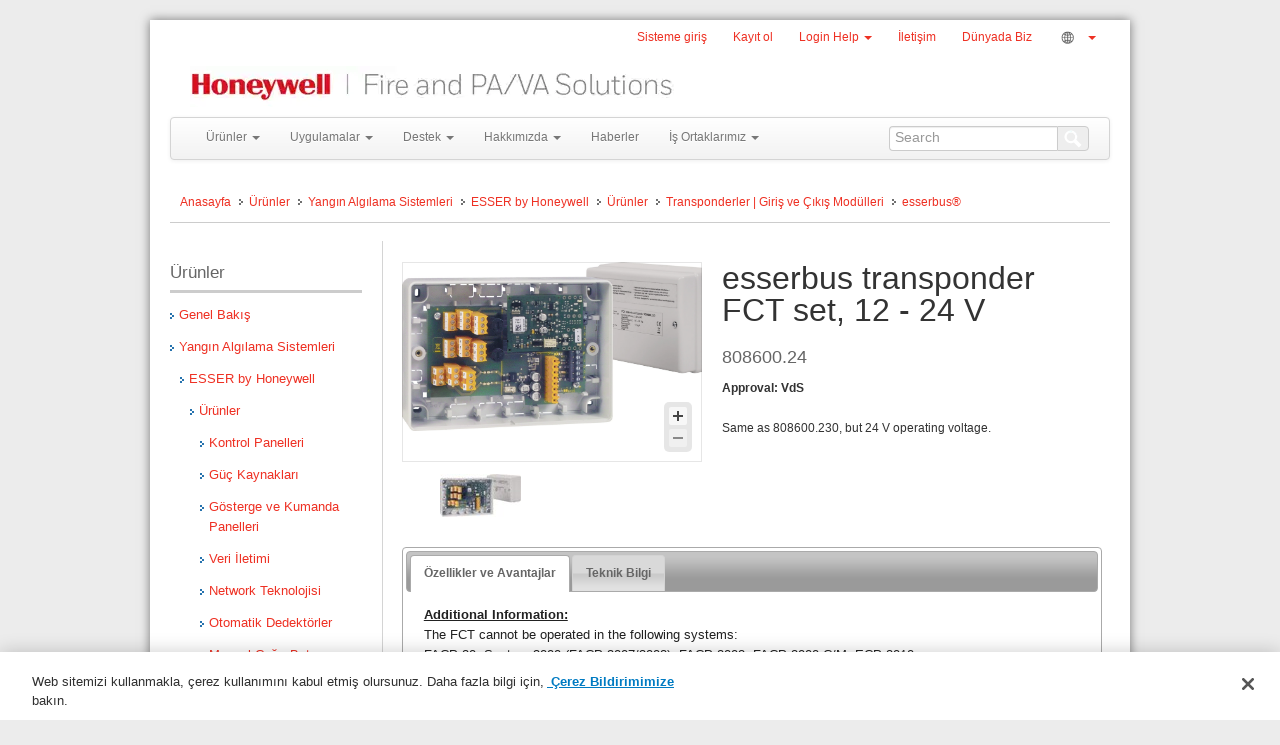

--- FILE ---
content_type: text/html; charset=utf-8
request_url: https://www.hls-turkey.com/tr-tr/business/fire-alarm-systems/esser-by-honeywell/products/transponders--input-and-output-modules/esserbus/808600-24
body_size: 19684
content:


<!DOCTYPE html>

<html lang="tr-TR">
    <head>
        <title>
             - Ürünler | HSF Turkey

        </title>

        

        <meta name="title" content="" />
        <meta name="description" content="" />
        <meta name="keywords" content="" />
        <meta name="robots" content="index, follow" />

        

        <meta http-equiv="X-UA-Compatible" content="IE=Edge" />
        <meta http-equiv="Content-Type" content="text/html;charset=utf-8" />
        <meta name="viewport" content="width=device-width, initial-scale=1.0" />

        <link href="/assets/css/bootstrap.min.css" rel="stylesheet" type="text/css" media="all" />

    
        <link href="/assets/css/websymbols.css" media="screen" rel="stylesheet" type="text/css" />
        <link href="/assets/css/font-awesome.min.css" rel="stylesheet" type="text/css" />
        <link href="/assets/css/font-awesome-ie7.min.css" rel="stylesheet" type="text/css" />
        <link href="/assets/css/standard_base.min.css" rel="stylesheet" type="text/css" />
        <link href="/assets/css/standard_nav.min.css" rel="stylesheet" type="text/css" />
        <link href="/assets/css/standard_modules.min.css" rel="stylesheet" type="text/css" />
        <link href="/assets/css/jquery.reject.min.css" rel="stylesheet" type="text/css" />
        <link href="/assets/css/jquery-ui.min.css" rel="stylesheet" type="text/css" />
        <link href="/assets/css/Slick/slick.min.css" rel="stylesheet" type="text/css" />
        <link href="/assets/css/Print.min.css" rel="stylesheet" media="print" type="text/css" />
        <link href="/assets/css/prettyPhoto/prettyPhoto.min.css" rel="stylesheet" type="text/css" />

        
    

        <!--[if lte IE 8]>
            <link rel="stylesheet" type="text/css" href="/assets/css/IE-fix.min.css" />
            <![endif]-->

        <link href="/assets/css/colors/color_scheme_honeywell.min.css" rel="stylesheet" type="text/css" media="all" />

        
        

        
<meta name="VIcurrentDateTime" content="639050291489097638" />
<script type="text/javascript" src="/layouts/system/VisitorIdentification.js"></script>


        

        <script type="text/javascript" src="/assets/js/jquery-3.5.1.min.js"></script>
        <script>window.jQuery || document.write("<script src='/assets/js/jquery-3.5.1.min.js'><\/script>")</script>
        <script type="text/javascript" src="/assets/js/jquery-migrate.min.js"></script>

        <!-- The Coveo JS need to be here before other JS so it does not conflict with bootstrap etc.. the ORDER Matters! -->

        <script src="/Coveo/js/CoveoJsSearch.Dependencies.min.js"></script> <!-- This files is used to manage the search components -->
        <script src="/Coveo/js/CoveoJsSearch.min.js"></script> <!-- This files is used to manage the search components -->
        <script src="/Coveo/js/CoveoForSitecore.js"></script> <!-- This files is used to create a SearchEndpoint -->

        <!-- END Coveo JS    -->

          <!-- Bala added below line <script type="text/javascript" src="/assets/js/jquery-ui-1.12.0.min.js"></script> 
	   <script type="text/javascript" src="/assets/js/jquery-ui-1.13.1.min.js"></script>-->
	   <script type="text/javascript" src="/assets/js/jquery-ui-1.13.2.min.js"></script>

        <script type="text/javascript" src="/assets/js/bootstrap.min.js"></script>

        <script type="text/javascript" src="/assets/js/Slick/slick.min.js"></script>
        <script type="text/javascript" src="/assets/js/jquery.equalheights.min.js"></script>
        <script type="text/javascript" src="/assets/js/custom.min.js"></script>
        <script type="text/javascript" src="/assets/js/jquery.reject.min.js"></script>
        <script type="text/javascript" src="/assets/js/prettyPhoto/jquery.prettyPhoto_3.1.6.js"></script>
        <script type="text/javascript" src="/assets/js/video.player.min.js"></script>

        <script type="text/javascript" src="/assets/js/bootstrap-select.min.js"></script>
        <script type="text/javascript" src="/assets/js/footer/mobileFooter.min.js"></script>
        <script type="text/javascript" src="/assets/js/media/mediaModal.min.js"></script>
        <script type="text/javascript" src="/assets/js/lists/abstractGridItem.min.js"></script>
        <script type="text/javascript" src="/assets/js/faqs/faqList.min.js"></script>
        <script type="text/javascript" src="/assets/js/faqs/faq.min.js"></script>
        <script type="text/javascript" src="/assets/js/containers/rtTabs.min.js"></script>

        <!-- Add Modernizer and WebShim for OLD browsers -->
        <script type="text/javascript" src="/assets/js/modernizr.min.js"></script>
        <script type="text/javascript" src="/assets/js/js-webshim/minified/polyfiller.js"></script>
        <script>
            webshims.setOptions('extendNative', true);
            webshims.polyfill('forms');
        </script>

        <!-- EU Cookie Javascript -->
        

        <!-- To make Sitecore preview mode work as per
             http://kamsar.net/index.php/2013/10/sitecore-preview-mode-and-loading-jquery/ 
         -->
        <script>var my_jquery = jQuery;</script>

        

        <script>jQuery = my_jquery;</script>

        



    
<script>(window.BOOMR_mq=window.BOOMR_mq||[]).push(["addVar",{"rua.upush":"false","rua.cpush":"false","rua.upre":"false","rua.cpre":"false","rua.uprl":"false","rua.cprl":"false","rua.cprf":"false","rua.trans":"","rua.cook":"false","rua.ims":"false","rua.ufprl":"false","rua.cfprl":"false","rua.isuxp":"false","rua.texp":"norulematch","rua.ceh":"false","rua.ueh":"false","rua.ieh.st":"0"}]);</script>
<script>!function(){function o(n,i){if(n&&i)for(var r in i)i.hasOwnProperty(r)&&(void 0===n[r]?n[r]=i[r]:n[r].constructor===Object&&i[r].constructor===Object?o(n[r],i[r]):n[r]=i[r])}try{var n=decodeURIComponent("%7B%22secure_cookie%22%3A%20true%7D");if(n.length>0&&window.JSON&&"function"==typeof window.JSON.parse){var i=JSON.parse(n);void 0!==window.BOOMR_config?o(window.BOOMR_config,i):window.BOOMR_config=i}}catch(r){window.console&&"function"==typeof window.console.error&&console.error("mPulse: Could not parse configuration",r)}}();</script>
                              <script>!function(a){var e="https://s.go-mpulse.net/boomerang/",t="addEventListener";if("False"=="True")a.BOOMR_config=a.BOOMR_config||{},a.BOOMR_config.PageParams=a.BOOMR_config.PageParams||{},a.BOOMR_config.PageParams.pci=!0,e="https://s2.go-mpulse.net/boomerang/";if(window.BOOMR_API_key="WUCTV-JG34G-LW8BB-6KCG2-JSGND",function(){function n(e){a.BOOMR_onload=e&&e.timeStamp||(new Date).getTime()}if(!a.BOOMR||!a.BOOMR.version&&!a.BOOMR.snippetExecuted){a.BOOMR=a.BOOMR||{},a.BOOMR.snippetExecuted=!0;var i,_,o,r=document.createElement("iframe");if(a[t])a[t]("load",n,!1);else if(a.attachEvent)a.attachEvent("onload",n);r.src="javascript:void(0)",r.title="",r.role="presentation",(r.frameElement||r).style.cssText="width:0;height:0;border:0;display:none;",o=document.getElementsByTagName("script")[0],o.parentNode.insertBefore(r,o);try{_=r.contentWindow.document}catch(O){i=document.domain,r.src="javascript:var d=document.open();d.domain='"+i+"';void(0);",_=r.contentWindow.document}_.open()._l=function(){var a=this.createElement("script");if(i)this.domain=i;a.id="boomr-if-as",a.src=e+"WUCTV-JG34G-LW8BB-6KCG2-JSGND",BOOMR_lstart=(new Date).getTime(),this.body.appendChild(a)},_.write("<bo"+'dy onload="document._l();">'),_.close()}}(),"".length>0)if(a&&"performance"in a&&a.performance&&"function"==typeof a.performance.setResourceTimingBufferSize)a.performance.setResourceTimingBufferSize();!function(){if(BOOMR=a.BOOMR||{},BOOMR.plugins=BOOMR.plugins||{},!BOOMR.plugins.AK){var e=""=="true"?1:0,t="",n="cj3f37qxhznk22lxmumq-f-47b83145f-clientnsv4-s.akamaihd.net",i="false"=="true"?2:1,_={"ak.v":"39","ak.cp":"1183796","ak.ai":parseInt("607496",10),"ak.ol":"0","ak.cr":10,"ak.ipv":4,"ak.proto":"h2","ak.rid":"1b814d8a","ak.r":47358,"ak.a2":e,"ak.m":"a","ak.n":"essl","ak.bpcip":"18.118.93.0","ak.cport":41700,"ak.gh":"23.208.24.233","ak.quicv":"","ak.tlsv":"tls1.3","ak.0rtt":"","ak.0rtt.ed":"","ak.csrc":"-","ak.acc":"","ak.t":"1769432345","ak.ak":"hOBiQwZUYzCg5VSAfCLimQ==PvWb5wkU6TJE27f1ISEWNIslLUe8XwAIncyJwNDrFRm53DZ3H3htOAOfnZbRBbc5h8e60ipZVIFfKZl7nJAkzbAB/NsPnnEn3Lg0XIQKiFyNw9SFKIgV35R0ZT3cdYbJTOjs4iN+p404HUy5FjSKaDRJTJTYY3ZBVaZGSnyVwQ9izngj5HP7N6RMg7Ga5mEFG67haNJ3UEr0P9d1QqCxYdqqnx9NjB1LUANPUulhFQFM9SKW9eEOcwTfJGJWpWtPQenOK6ieqg2LlbevVw8RUYECS/VT7HWkqep22qEf9F/jHs4xlTag/SOUNLiQWMaC4jkCk7xewF7KfrmpHpC8qaKum563bEvq5wcBVMymDW5xRROfaQJ2YsuJswazudTf/zbS+clwkGvHtiQdZ8BZHVm38aYnfwC2b+/lWZkXu3k=","ak.pv":"144","ak.dpoabenc":"","ak.tf":i};if(""!==t)_["ak.ruds"]=t;var o={i:!1,av:function(e){var t="http.initiator";if(e&&(!e[t]||"spa_hard"===e[t]))_["ak.feo"]=void 0!==a.aFeoApplied?1:0,BOOMR.addVar(_)},rv:function(){var a=["ak.bpcip","ak.cport","ak.cr","ak.csrc","ak.gh","ak.ipv","ak.m","ak.n","ak.ol","ak.proto","ak.quicv","ak.tlsv","ak.0rtt","ak.0rtt.ed","ak.r","ak.acc","ak.t","ak.tf"];BOOMR.removeVar(a)}};BOOMR.plugins.AK={akVars:_,akDNSPreFetchDomain:n,init:function(){if(!o.i){var a=BOOMR.subscribe;a("before_beacon",o.av,null,null),a("onbeacon",o.rv,null,null),o.i=!0}return this},is_complete:function(){return!0}}}}()}(window);</script></head>

    <body id="mainbody" style="display:none;background-color:#ececec;">
	<!-- BEGIN NOINDEX -->

        

<!-- BEGIN: Web Analytics Code -->
<!-- OneTrust Cookies Consent Notice start -->
<script type="text/javascript" defer src="https://cdn.cookielaw.org/consent/fe75af7f-2007-4e48-9094-bd8d5ecbe191/OtAutoBlock.js"></script>
<script defer src="https://cdn.cookielaw.org/scripttemplates/otSDKStub.js" data-document-language="true" type="text/javascript" charset="UTF-8" data-domain-script="fe75af7f-2007-4e48-9094-bd8d5ecbe191"></script>
<script type="text/javascript">
function OptanonWrapper() { }
</script>
<!-- OneTrust Cookies Consent Notice end -->
<script>(function(w,d,s,l,i){w[l]=w[l]||[];w[l].push({'gtm.start':new Date().getTime(),event:'gtm.js'});var f=d.getElementsByTagName(s)[0],j=d.createElement(s),dl=l!='dataLayer'?'&l='+l:'';j.async=true;j.src='https://www.googletagmanager.com/gtm.js?id='+i+dl;f.parentNode.insertBefore(j,f);})(window,document,'script','dataLayer','GTM-T5PH3SG');</script>
<!-- End Google Tag Manager -->
<!-- Google Tag Manager (noscript) -->
<noscript><iframe src="https://www.googletagmanager.com/ns.html?id=GTM-T5PH3SG" height="0" width="0" style="display:none;visibility:hidden"></iframe></noscript>
<!-- End Google Tag Manager (noscript) -->
<!-- END: Web Analytics Code -->

		
		<!-- END NOINDEX -->
        <form method="post" action="/tr-tr/business/fire-alarm-systems/esser-by-honeywell/products/transponders--input-and-output-modules/esserbus/808600-24" id="mainform">
<div class="aspNetHidden">
<input type="hidden" name="__EVENTTARGET" id="__EVENTTARGET" value="" />
<input type="hidden" name="__EVENTARGUMENT" id="__EVENTARGUMENT" value="" />
<input type="hidden" name="__VIEWSTATE" id="__VIEWSTATE" value="/[base64]/////D2QCHQ8WAh8FaBYEAgMPFgIfBgL/////D2QCBw8WAh8GAv////[base64]////[base64]/////w9kAgsPFgIfAgUNZGlzcGxheTpub25lO2QCDQ8WAh8CBQ1kaXNwbGF5Om5vbmU7FgICAQ9kFgJmD2QWAmYPZBYGAgEPZBYCZg9kFgJmDw8WAh8FaGQWAmYPDxYCHwVoZGQCAw9kFgJmD2QWAmYPZBYCZg8WAh8GAv////8PZAIFD2QWAmYPZBYCZg9kFgICAw8WAh8GAv////[base64]/////D2QFHWN0bDA5JGN0bDAwJGx2TGFuZ3VhZ2VSZWdpb25zDxQrAA5kZGRkZGRkFCsAAmRkAgJkZGRmAv////8PZGm8nfUEfjfoAfnjygYcGZZ2sIiYyv0VVsfKXbfHZmmE" />
</div>

<script type="text/javascript">
//<![CDATA[
var theForm = document.forms['mainform'];
if (!theForm) {
    theForm = document.mainform;
}
function __doPostBack(eventTarget, eventArgument) {
    if (!theForm.onsubmit || (theForm.onsubmit() != false)) {
        theForm.__EVENTTARGET.value = eventTarget;
        theForm.__EVENTARGUMENT.value = eventArgument;
        theForm.submit();
    }
}
//]]>
</script>


<script src="/WebResource.axd?d=5-6tg6v9uqvF1WiiXQ8ZJnzTPuqqpRe3ntBnxpiyly4tDEfBKP6i7tlI8u0nO9ZFgPyWjF4uKql_Yf3B0hlUHtQ8HLpa8lRmG53FUbaTJ3E1&amp;t=638901536248157332" type="text/javascript"></script>


<script src="/ScriptResource.axd?d=nSFN-3kXhracgIpckxDCn1yLxNw5wkHRTU5B7KMXq-bprAAo5CD9gHoEFGwhWTz-H1IpnoxZGfMfN_2BZSJ6dyNdUYCGGrouqjnx_N_ZzH4U5pAycgbfsnD2U0wp18ak0&amp;t=ffffffffda74082d" type="text/javascript"></script>
<script src="/ScriptResource.axd?d=x6K1jhaNKEPvAsKlLbO-vlCD8ThFPygnUbJp7owQzGYvsEwfQ0_fvYicohN8vKLrIYCyQzRJQozuJ2Hw17uODiRx19r5N-dL-SSf-vMuBY_MCFxmi7jXC_VmgOUykE8RScqqgcoz1FkKIg2-bir_SQ2&amp;t=ffffffffda74082d" type="text/javascript"></script>
<div class="aspNetHidden">

	<input type="hidden" name="__VIEWSTATEGENERATOR" id="__VIEWSTATEGENERATOR" value="BB4D5DDD" />
</div>
            <script type="text/javascript">
//<![CDATA[
Sys.WebForms.PageRequestManager._initialize('singleScriptManager', 'mainform', [], [], [], 90, '');
//]]>
</script>


			<!-- BEGIN NOINDEX -->

            <!--EU Cookie HTML 
            <div id="pnlEUCookieBanner">
	
                <div id="HoneywellEUCookie-Banner" class="banner">
                    <div>
                        <span id="HoneywellEUCookie-BannerText"></span>
                        <a id="HoneywellEUCookie-PrivacyLink">
                            <span id="HoneywellEUCookie-PrivacyText"></span>
                        </a>
                    </div>
                    <div id="HoneywellEUCookie-ConsentButtonDiv">
                        <button type='submit' id='HoneywellEUCookie-CookieDismiss'></button>
                    </div>
                </div>
            
</div>-->
			
			<!-- END NOINDEX -->

            <div id="styleDiv"></div>

            <div id="over">
                <div id="out_container" class="boxed">

					<!-- BEGIN NOINDEX -->
				
                    <!-- THE LINE AT THE VERY TOP OF THE PAGE -->
                    <div id="topline" class="top_line_plain"></div>
                    <!-- HEADER AREA -->
                    <header>
                        <div id="header-top">
                            <!-- HEADER: NAVIGATION LINKS -->
                            <div id="header-nav" class="container">
                                <div id="tertiarynavspan">
                                    <ul id="ctl09_tertiaryNavList" class="nav nav-pills pull-right anav border-highlight">
    
    <li>
        
    </li>

    <li id="ctl09_loginli">
        <a id="ctl09_lnkLogin" href="https://www.hls-turkey.com:443/tr-tr/login">Sisteme giriş</a>
    </li>

    <li id="ctl09_registerli">
        <a id="ctl09_lnkRegister" href="https://myprofile.honeywell.com/registration?appid=422">Kayıt ol</a>
    </li>

    <li id="ctl09_loginHelpli" class="dropdown">
        <a class="dropdown-toggle" data-toggle="dropdown" href="#">
            Login Help
            <b class="caret"></b>
        </a>
        <ul class="dropdown-menu pull-right">

            <li>
                <a id="ctl09_lnkForgotPassword" href="https://www.hls-turkey.com:443/tr-tr/ForgotPassword">Şifremi unuttum</a>
            </li>

            <li>
                <a id="ctl09_lnkForgotUserID" href="https://www.hls-turkey.com:443/tr-tr/ForgotUserID">Kullanıcı ID unuttum</a>
            </li>

            <li>
                <a href="#genericModal" data-toggle="modal" onclick="javascript:setGenericModal('Yardım','#HelpModalBodyDiv');">
                    Yardım
                </a>
            </li>
        </ul>
    </li>

    

    

      
    <li>
        <a href="/tr-tr/Contact-Us">İletişim</a>
    </li>

    <li>
        <a href="http://honeywell.com/worldwide/Pages/worldwide.aspx" target="_blank">Dünyada Biz</a>
    </li>

    <li>
        
    </li>

    <li>
        
    </li>

     <li>
        
    </li>

     <li>
        
    </li>

    

    

    <li id="ctl09_ctl00_LiLanguages" class="dropdown">
    <a id="ctl09_ctl00_LanguageLink" class="dropdown-toggle lang-link" data-toggle="dropdown" href="../../../../../../../layouts/ePresence/Controls/Navigation/#"><img src="/-/media/epresence/site images/icons/monochrome/g-o/language_selector_globe.png?h=16&la=tr-TR&mh=16&w=19&hash=6E655C4EE662A112556AD38719ACAFDC0B88E982" alt="" width="19" height="16" />
        &nbsp;
            <b class="caret"></b>
    </a>

    <ul id="VerticalLanguageSelectorUL" class="dropdown-menu pull-right">
        <li>
            <!-- Start Region group -->

            <div id="VerticalLanguageSelector" style="padding: 0 20px;">
                
                        

                        <div id="RegionColumn" style="padding-bottom: 20px" class="table-responsive">
						    
                            <h6>
                                Europe
                            </h6>

                            <hr class="region-line-separator">

                            <table class="table" style="margin: 0">
                                
                                        
                                        <tr>
                                            <td id="ctl09_ctl00_lvLanguageRegions_lvLanguage_0_CountryTitleCell_0" class="country-title-cell-vertical">
                                                <span id="ctl09_ctl00_lvLanguageRegions_lvLanguage_0_lbCountry_0" class="region-select-country">Albania</span>
                                            </td>

                                            <td id="ctl09_ctl00_lvLanguageRegions_lvLanguage_0_CountryLinkCell_0" class="country-link-cell-vertical">
                                                
                                                <a id="ctl09_ctl00_lvLanguageRegions_lvLanguage_0_lbLanguage_0" class="region-select-language" href="http://www.hls-austria.com/">English</a>
                                            </td>

                                        </tr>
                                    
                                        <tr>
                                            <td id="ctl09_ctl00_lvLanguageRegions_lvLanguage_0_CountryTitleCell_1" class="country-title-cell-vertical">
                                                <span id="ctl09_ctl00_lvLanguageRegions_lvLanguage_0_lbCountry_1" class="region-select-country">Austria</span>
                                            </td>

                                            <td id="ctl09_ctl00_lvLanguageRegions_lvLanguage_0_CountryLinkCell_1" class="country-link-cell-vertical">
                                                
                                                <a id="ctl09_ctl00_lvLanguageRegions_lvLanguage_0_lbLanguage_1" class="region-select-language" href="http://www.hls-austria.at/">Deutsch</a>
                                            </td>

                                        </tr>
                                    
                                        <tr>
                                            <td id="ctl09_ctl00_lvLanguageRegions_lvLanguage_0_CountryTitleCell_2" class="country-title-cell-vertical">
                                                <span id="ctl09_ctl00_lvLanguageRegions_lvLanguage_0_lbCountry_2" class="region-select-country">Bosnia and Herzegovina</span>
                                            </td>

                                            <td id="ctl09_ctl00_lvLanguageRegions_lvLanguage_0_CountryLinkCell_2" class="country-link-cell-vertical">
                                                
                                                <a id="ctl09_ctl00_lvLanguageRegions_lvLanguage_0_lbLanguage_2" class="region-select-language" href="http://www.hls-austria.com/">English</a>
                                            </td>

                                        </tr>
                                    
                                        <tr>
                                            <td id="ctl09_ctl00_lvLanguageRegions_lvLanguage_0_CountryTitleCell_3" class="country-title-cell-vertical">
                                                <span id="ctl09_ctl00_lvLanguageRegions_lvLanguage_0_lbCountry_3" class="region-select-country">Bulgaria</span>
                                            </td>

                                            <td id="ctl09_ctl00_lvLanguageRegions_lvLanguage_0_CountryLinkCell_3" class="country-link-cell-vertical">
                                                
                                                <a id="ctl09_ctl00_lvLanguageRegions_lvLanguage_0_lbLanguage_3" class="region-select-language" href="http://www.hls-austria.com/">English</a>
                                            </td>

                                        </tr>
                                    
                                        <tr>
                                            <td id="ctl09_ctl00_lvLanguageRegions_lvLanguage_0_CountryTitleCell_4" class="country-title-cell-vertical">
                                                <span id="ctl09_ctl00_lvLanguageRegions_lvLanguage_0_lbCountry_4" class="region-select-country">Croatia</span>
                                            </td>

                                            <td id="ctl09_ctl00_lvLanguageRegions_lvLanguage_0_CountryLinkCell_4" class="country-link-cell-vertical">
                                                
                                                <a id="ctl09_ctl00_lvLanguageRegions_lvLanguage_0_lbLanguage_4" class="region-select-language" href="http://www.hls-austria.com/">English</a>
                                            </td>

                                        </tr>
                                    
                                        <tr>
                                            <td id="ctl09_ctl00_lvLanguageRegions_lvLanguage_0_CountryTitleCell_5" class="country-title-cell-vertical">
                                                <span id="ctl09_ctl00_lvLanguageRegions_lvLanguage_0_lbCountry_5" class="region-select-country">Cyprus</span>
                                            </td>

                                            <td id="ctl09_ctl00_lvLanguageRegions_lvLanguage_0_CountryLinkCell_5" class="country-link-cell-vertical">
                                                
                                                <a id="ctl09_ctl00_lvLanguageRegions_lvLanguage_0_lbLanguage_5" class="region-select-language" href="http://www.hls-austria.com/">English</a>
                                            </td>

                                        </tr>
                                    
                                        <tr>
                                            <td id="ctl09_ctl00_lvLanguageRegions_lvLanguage_0_CountryTitleCell_6" class="country-title-cell-vertical">
                                                <span id="ctl09_ctl00_lvLanguageRegions_lvLanguage_0_lbCountry_6" class="region-select-country">Czech Republic</span>
                                            </td>

                                            <td id="ctl09_ctl00_lvLanguageRegions_lvLanguage_0_CountryLinkCell_6" class="country-link-cell-vertical">
                                                
                                                <a id="ctl09_ctl00_lvLanguageRegions_lvLanguage_0_lbLanguage_6" class="region-select-language" href="http://www.hls-czech.com/">čeština</a>
                                            </td>

                                        </tr>
                                    
                                        <tr>
                                            <td id="ctl09_ctl00_lvLanguageRegions_lvLanguage_0_CountryTitleCell_7" class="country-title-cell-vertical">
                                                <span id="ctl09_ctl00_lvLanguageRegions_lvLanguage_0_lbCountry_7" class="region-select-country">Estonia</span>
                                            </td>

                                            <td id="ctl09_ctl00_lvLanguageRegions_lvLanguage_0_CountryLinkCell_7" class="country-link-cell-vertical">
                                                
                                                <a id="ctl09_ctl00_lvLanguageRegions_lvLanguage_0_lbLanguage_7" class="region-select-language" href="http://www.hls-austria.com/">English</a>
                                            </td>

                                        </tr>
                                    
                                        <tr>
                                            <td id="ctl09_ctl00_lvLanguageRegions_lvLanguage_0_CountryTitleCell_8" class="country-title-cell-vertical">
                                                <span id="ctl09_ctl00_lvLanguageRegions_lvLanguage_0_lbCountry_8" class="region-select-country">Greece</span>
                                            </td>

                                            <td id="ctl09_ctl00_lvLanguageRegions_lvLanguage_0_CountryLinkCell_8" class="country-link-cell-vertical">
                                                
                                                <a id="ctl09_ctl00_lvLanguageRegions_lvLanguage_0_lbLanguage_8" class="region-select-language" href="http://www.hls-austria.com/">English</a>
                                            </td>

                                        </tr>
                                    
                                        <tr>
                                            <td id="ctl09_ctl00_lvLanguageRegions_lvLanguage_0_CountryTitleCell_9" class="country-title-cell-vertical">
                                                <span id="ctl09_ctl00_lvLanguageRegions_lvLanguage_0_lbCountry_9" class="region-select-country">Hungary</span>
                                            </td>

                                            <td id="ctl09_ctl00_lvLanguageRegions_lvLanguage_0_CountryLinkCell_9" class="country-link-cell-vertical">
                                                
                                                <a id="ctl09_ctl00_lvLanguageRegions_lvLanguage_0_lbLanguage_9" class="region-select-language" href="http://www.hls-austria.com/">English</a>
                                            </td>

                                        </tr>
                                    
                                        <tr>
                                            <td id="ctl09_ctl00_lvLanguageRegions_lvLanguage_0_CountryTitleCell_10" class="country-title-cell-vertical">
                                                <span id="ctl09_ctl00_lvLanguageRegions_lvLanguage_0_lbCountry_10" class="region-select-country">Kosovo</span>
                                            </td>

                                            <td id="ctl09_ctl00_lvLanguageRegions_lvLanguage_0_CountryLinkCell_10" class="country-link-cell-vertical">
                                                
                                                <a id="ctl09_ctl00_lvLanguageRegions_lvLanguage_0_lbLanguage_10" class="region-select-language" href="http://www.hls-austria.com/">English</a>
                                            </td>

                                        </tr>
                                    
                                        <tr>
                                            <td id="ctl09_ctl00_lvLanguageRegions_lvLanguage_0_CountryTitleCell_11" class="country-title-cell-vertical">
                                                <span id="ctl09_ctl00_lvLanguageRegions_lvLanguage_0_lbCountry_11" class="region-select-country">Latvia</span>
                                            </td>

                                            <td id="ctl09_ctl00_lvLanguageRegions_lvLanguage_0_CountryLinkCell_11" class="country-link-cell-vertical">
                                                
                                                <a id="ctl09_ctl00_lvLanguageRegions_lvLanguage_0_lbLanguage_11" class="region-select-language" href="http://www.hls-austria.com/">English</a>
                                            </td>

                                        </tr>
                                    
                                        <tr>
                                            <td id="ctl09_ctl00_lvLanguageRegions_lvLanguage_0_CountryTitleCell_12" class="country-title-cell-vertical">
                                                <span id="ctl09_ctl00_lvLanguageRegions_lvLanguage_0_lbCountry_12" class="region-select-country">Lithuania</span>
                                            </td>

                                            <td id="ctl09_ctl00_lvLanguageRegions_lvLanguage_0_CountryLinkCell_12" class="country-link-cell-vertical">
                                                
                                                <a id="ctl09_ctl00_lvLanguageRegions_lvLanguage_0_lbLanguage_12" class="region-select-language" href="http://www.hls-austria.com/">English</a>
                                            </td>

                                        </tr>
                                    
                                        <tr>
                                            <td id="ctl09_ctl00_lvLanguageRegions_lvLanguage_0_CountryTitleCell_13" class="country-title-cell-vertical">
                                                <span id="ctl09_ctl00_lvLanguageRegions_lvLanguage_0_lbCountry_13" class="region-select-country">Macedonia</span>
                                            </td>

                                            <td id="ctl09_ctl00_lvLanguageRegions_lvLanguage_0_CountryLinkCell_13" class="country-link-cell-vertical">
                                                
                                                <a id="ctl09_ctl00_lvLanguageRegions_lvLanguage_0_lbLanguage_13" class="region-select-language" href="http://www.hls-austria.com/">English</a>
                                            </td>

                                        </tr>
                                    
                                        <tr>
                                            <td id="ctl09_ctl00_lvLanguageRegions_lvLanguage_0_CountryTitleCell_14" class="country-title-cell-vertical">
                                                <span id="ctl09_ctl00_lvLanguageRegions_lvLanguage_0_lbCountry_14" class="region-select-country">Montenegro</span>
                                            </td>

                                            <td id="ctl09_ctl00_lvLanguageRegions_lvLanguage_0_CountryLinkCell_14" class="country-link-cell-vertical">
                                                
                                                <a id="ctl09_ctl00_lvLanguageRegions_lvLanguage_0_lbLanguage_14" class="region-select-language" href="http://www.hls-austria.com/">English</a>
                                            </td>

                                        </tr>
                                    
                                        <tr>
                                            <td id="ctl09_ctl00_lvLanguageRegions_lvLanguage_0_CountryTitleCell_15" class="country-title-cell-vertical">
                                                <span id="ctl09_ctl00_lvLanguageRegions_lvLanguage_0_lbCountry_15" class="region-select-country">Poland</span>
                                            </td>

                                            <td id="ctl09_ctl00_lvLanguageRegions_lvLanguage_0_CountryLinkCell_15" class="country-link-cell-vertical">
                                                
                                                <a id="ctl09_ctl00_lvLanguageRegions_lvLanguage_0_lbLanguage_15" class="region-select-language" href="http://www.hls-poland.com/">Polskie</a>
                                            </td>

                                        </tr>
                                    
                                        <tr>
                                            <td id="ctl09_ctl00_lvLanguageRegions_lvLanguage_0_CountryTitleCell_16" class="country-title-cell-vertical">
                                                <span id="ctl09_ctl00_lvLanguageRegions_lvLanguage_0_lbCountry_16" class="region-select-country">Romania</span>
                                            </td>

                                            <td id="ctl09_ctl00_lvLanguageRegions_lvLanguage_0_CountryLinkCell_16" class="country-link-cell-vertical">
                                                
                                                <a id="ctl09_ctl00_lvLanguageRegions_lvLanguage_0_lbLanguage_16" class="region-select-language" href="http://www.hls-romania.com/">Română</a>
                                            </td>

                                        </tr>
                                    
                                        <tr>
                                            <td id="ctl09_ctl00_lvLanguageRegions_lvLanguage_0_CountryTitleCell_17" class="country-title-cell-vertical">
                                                <span id="ctl09_ctl00_lvLanguageRegions_lvLanguage_0_lbCountry_17" class="region-select-country">Russia</span>
                                            </td>

                                            <td id="ctl09_ctl00_lvLanguageRegions_lvLanguage_0_CountryLinkCell_17" class="country-link-cell-vertical">
                                                
                                                <a id="ctl09_ctl00_lvLanguageRegions_lvLanguage_0_lbLanguage_17" class="region-select-language" href="http://www.hls-russia.com/">русский</a>
                                            </td>

                                        </tr>
                                    
                                        <tr>
                                            <td id="ctl09_ctl00_lvLanguageRegions_lvLanguage_0_CountryTitleCell_18" class="country-title-cell-vertical">
                                                <span id="ctl09_ctl00_lvLanguageRegions_lvLanguage_0_lbCountry_18" class="region-select-country">Serbia</span>
                                            </td>

                                            <td id="ctl09_ctl00_lvLanguageRegions_lvLanguage_0_CountryLinkCell_18" class="country-link-cell-vertical">
                                                
                                                <a id="ctl09_ctl00_lvLanguageRegions_lvLanguage_0_lbLanguage_18" class="region-select-language" href="http://www.hls-austria.com/">English</a>
                                            </td>

                                        </tr>
                                    
                                        <tr>
                                            <td id="ctl09_ctl00_lvLanguageRegions_lvLanguage_0_CountryTitleCell_19" class="country-title-cell-vertical">
                                                <span id="ctl09_ctl00_lvLanguageRegions_lvLanguage_0_lbCountry_19" class="region-select-country">Slovakia</span>
                                            </td>

                                            <td id="ctl09_ctl00_lvLanguageRegions_lvLanguage_0_CountryLinkCell_19" class="country-link-cell-vertical">
                                                
                                                <a id="ctl09_ctl00_lvLanguageRegions_lvLanguage_0_lbLanguage_19" class="region-select-language" href="http://www.hls-czech.com/">čeština</a>
                                            </td>

                                        </tr>
                                    
                                        <tr>
                                            <td id="ctl09_ctl00_lvLanguageRegions_lvLanguage_0_CountryTitleCell_20" class="country-title-cell-vertical">
                                                <span id="ctl09_ctl00_lvLanguageRegions_lvLanguage_0_lbCountry_20" class="region-select-country">Slovenia</span>
                                            </td>

                                            <td id="ctl09_ctl00_lvLanguageRegions_lvLanguage_0_CountryLinkCell_20" class="country-link-cell-vertical">
                                                
                                                <a id="ctl09_ctl00_lvLanguageRegions_lvLanguage_0_lbLanguage_20" class="region-select-language" href="http://www.hls-austria.com/">English</a>
                                            </td>

                                        </tr>
                                    
                                        <tr>
                                            <td id="ctl09_ctl00_lvLanguageRegions_lvLanguage_0_CountryTitleCell_21" class="country-title-cell-vertical">
                                                <span id="ctl09_ctl00_lvLanguageRegions_lvLanguage_0_lbCountry_21" class="region-select-country">Ukraine</span>
                                            </td>

                                            <td id="ctl09_ctl00_lvLanguageRegions_lvLanguage_0_CountryLinkCell_21" class="country-link-cell-vertical">
                                                
                                                <a id="ctl09_ctl00_lvLanguageRegions_lvLanguage_0_lbLanguage_21" class="region-select-language" href="http://www.hls-austria.com/">English</a>
                                            </td>

                                        </tr>
                                    
                                    
                            </table>
                        </div>
                        <!--END region-column-->
                    

                        <div id="RegionColumn" style="padding-bottom: 20px" class="table-responsive">
						    
                            <h6>
                                
                            </h6>

                            <hr class="region-line-separator">

                            <table class="table" style="margin: 0">
                                
                            </table>
                        </div>
                        <!--END region-column-->
                    
                    
            </div>

            <!-- End Region Group -->
        </li>
    </ul>

</li>


     <li>
        
    </li>
 
</ul>

<!-- HTML for Modal windows -->
<div id="HelpModalBodyDiv" class="hide-element">
    <h3>Kullanıcı ID (Kimliği) nedir ?</h3>
<p>Kullanıcı ID Honeywell&rsquo; in Web sitelerine giriş sağlayabileceğiniz kullanıcı ismi ve şifresidir. Kullanıcı ID oluşturmanız Honeywell&rsquo; in sitelerine ortak kullanıcı ismi ve şifresi ile giriş yapmanızı sağlar. Kendi kullanıcı isminizi, şifrenizi ve gizli sorunuzu daha sonra hatırlamanızı kolaylaştırmak i&ccedil;in kendiniz se&ccedil;ebilirsiniz. </p>
<h3>Kullanıcı ID ve şifre oluşturmak</h3>
<p style="line-height: 13.5pt;">İlk olarak bazı temel bilgileri paylaşabilirsiniz. Asterisk sembol&uuml; * (yıldız işareti) veya "Thumbs down/up" sembol&uuml; (Parmak yukarı/aşağı) ile işaretlenen alanların doldurulması zorunludur. Hesabınızı korumak i&ccedil;in &uuml;&ccedil; adet gizli soruyada cevap vermelisiniz. Yanlış yazımların &ouml;n&uuml;ne ge&ccedil;mek i&ccedil;in şifrenizi, e-mail adresinizi ve gizli sorularınızın cevaplarını iki defa girmelisiniz.  </p>
<h3>Kullanıcı ID  nasıl olmalı ?</h3>
<ul style="list-style-type: disc;">
    <li style="line-height: 15pt;">6 ile 64 karakter uzunluğunda olmalı</li>
    <li style="line-height: 15pt;">@, &amp;, ', &lt;, &gt;, !, ", /, #, $, %, +, ?, (, ), *, [ , ] , \ , { , }  sembolleri i&ccedil;eremez </li>
    <li style="line-height: 15pt;">Boşluk, sekme veya ardışık alt&ccedil;izgiler i&ccedil;eremez</li>
    <li style="line-height: 15pt;">".com", ".net", ".org", ".edu" ya da herhangi bir varyasyon olarak bir e-posta adresini veya URL'sini  i&ccedil;eren varyasyonlar (&ouml;rneğin: "_com" or "-com") i&ccedil;eremez</li>
    <li style="line-height: 15pt;">Alt &ccedil;izgi &lsquo;_ &lsquo;, &ccedil;izgi &lsquo;-&lsquo; ya da nokta &lsquo; .&rsquo; ile başlayamaz </li>
    <li style="line-height: 15pt;">Honeywell, well veya benzer kelimeler i&ccedil;eremez </li>
    <li style="line-height: 15pt;">Sayılardan &ouml;nce tek harf i&ccedil;eremez</li>
</ul>
<h3></h3>
<h3 style="font-family: Arial, sans-serif;">Şifre nasıl olmalı ?</h3>
<ul>
    <li>8 ile 56 karakter uzunluğunda olmalı</li>
    <li>Aşağıdaki d&ouml;rt kategoriden en az &uuml;&ccedil; karakteri i&ccedil;ermelidir:<br />
    <ul>
        <li>B&uuml;y&uuml;k harfler(A-Z)</li>
        <li>K&uuml;&ccedil;&uuml;k harfler (a-z)</li>
        <li>Temel-10 rakam (0-9)</li>
        <li>Alfanumerik olmayan sembol ( &ouml;rneğin:  !, $, #, or %)</li>
    </ul>
    </li>
    <li>Kullanıcı ID i&ccedil;inde ge&ccedil;en &uuml;&ccedil; veya daha fazla karakter i&ccedil;eremez</li>
</ul>
<h3></h3>
<h3 style="font-family: Arial, sans-serif;">G<span style="font-family: inherit;">&uuml;venlik sorusu nasıl olmalı?</span></h3>
<p>
Her soru aşağıdaki kuralları i&ccedil;ermelidir:</p>
<ul>
    <li>10 ila 50 karakter uzunluğunda olmalıdır</li>
    <li>Başka bir gizli soru ile aynı olamaz</li>
    <li>Aşağıdaki kategorilerden en az &uuml;&ccedil; karakteri i&ccedil;ermelidir:
    <ul>
        <li>B&uuml;y&uuml;k harfler(A-Z)</li>
        <li>K&uuml;&ccedil;&uuml;k harfler (a-z)</li>
        <li>Temel-10 rakam (0-9)</li>
        <li>Karakterler: Soru işareti &lsquo; ?&rsquo;, tek tırnak''', &ccedil;izgi '-', virg&uuml;l ','</li>
    </ul>
    </li>
</ul>
<p><span style="line-height: 22px; font-size: 16px; color: #666666;">G&uuml;venlik sorusunun cevabı nasıl olmalı?</span><span style="line-height: 22px; font-family: inherit; font-size: 16px; color: #666666;"></span></p>
<p>Her cevap aşağıdaki kurallara uygun olmalıdır:</p>
<ul>
    <li>3 ila 20 karakter uzunluğunda olmalıdır.</li>
    <li>Soru i&ccedil;inde ge&ccedil;en herhangi bir kelime kullanılamaz</li>
    <li>Diğer bir gizli cevap ile aynı olamaz</li>
    <li>Not: Gizli cevaplar b&uuml;y&uuml;k k&uuml;&ccedil;&uuml;k harflere duyarlı değildir.</li>
</ul>
<div id="radePasteHelper" style="position: absolute; left: -10000px; border: 0px solid red; top: 554px; width: 1px; height: 1px; overflow: hidden;"><span style="line-height: 18px; font-size: 16px; color: #666666;">&bull;               Soru i&ccedil;inde ge&ccedil;en herhangi bir kelime kullanılamaz</span><br />
</div>
</div>


                                </div>
                            </div>
                            <!-- HEADER: LOGO AREA -->
                            <div id="header-logo" class="container">
                                <div id="logospan" class="logo">
                                    <a class="logo" href="/">
                                        <img src="/-/media/epresence/english/site images/logos/hon fire and pava marketo.jpg?h=41&la=tr-TR&mh=72&w=484&hash=36ADBBAEEEBC72878CEB3DEE28A4B589176929AE" alt="Fire and PA/VA Solutions" width="484" height="41" />
                                    </a>
                                </div>
                            </div>
                        </div>
                        <!-- HEADER: PRIMARY SITE NAVIGATION -->
                        <div class="container">
                            <div id="ctl13_navbar" class="navbar navbar-default">
    <div id="ctl13_primaryNavContainer" class="navbar-inner container">
        <div class="navbar-header">
            <a class="btn btn-navbar collapsed navbar-toggle" data-toggle="collapse" data-target=".navbar-collapse">
                <span class="icon-bar"></span>
                <span class="icon-bar"></span>
                <span class="icon-bar"></span>
            </a>
            <a id="ctl13_BrandLink" class="brand navbar-brand" data-target=".nav-collapse" data-toggle="collapse">Menü</a>
        </div>
        <div class="navbar-collapse nav-collapse collapse">
            <ul id="ctl13_primaryNavList" class="nav border-highlight navbar-nav">
                
                        <li id="ctl13_rptDropDownMenu_MenuLi_0" class="dropdown">
                            <a id="ctl13_rptDropDownMenu_MenuLink_0" class="dropdown-toggle" data-toggle="dropdown" href="/tr-tr/business">Ürünler  <b class="caret"></b></a>
                            <ul class="dropdown-menu">
                        <li id="ctl13_rptDropDownMenu_ctl00_0_MenuLi_0">
                            <a id="ctl13_rptDropDownMenu_ctl00_0_MenuLink_0" href="/tr-tr/business/overview">Genel Bakış</a>
                            
                        </li>
                    
                        <li id="ctl13_rptDropDownMenu_ctl00_0_MenuLi_1">
                            <a id="ctl13_rptDropDownMenu_ctl00_0_MenuLink_1" href="/tr-tr/business/fire-alarm-systems">Yangın Algılama Sistemleri </a>
                            
                        </li>
                    
                        <li id="ctl13_rptDropDownMenu_ctl00_0_MenuLi_2">
                            <a id="ctl13_rptDropDownMenu_ctl00_0_MenuLink_2" href="/tr-tr/business/public-address-and-voice-alarm-systems">Genel Anons ve Sesli Alarm Sistemleri </a>
                            
                        </li>
                    
                        <li id="ctl13_rptDropDownMenu_ctl00_0_MenuLi_3">
                            <a id="ctl13_rptDropDownMenu_ctl00_0_MenuLink_3" href="/tr-tr/business/hazard-management-system">Tehlike Yönetim Sistemleri </a>
                            
                        </li>
                    </ul>
                        </li>
                    
                        <li id="ctl13_rptDropDownMenu_MenuLi_1" class="dropdown">
                            <a id="ctl13_rptDropDownMenu_MenuLink_1" class="dropdown-toggle" data-toggle="dropdown" href="/tr-tr/applications">Uygulamalar  <b class="caret"></b></a>
                            <ul class="dropdown-menu">
                        <li id="ctl13_rptDropDownMenu_ctl00_1_MenuLi_0">
                            <a id="ctl13_rptDropDownMenu_ctl00_1_MenuLink_0" href="/tr-tr/applications/applications">Örnek Uygulama</a>
                            
                        </li>
                    
                        <li id="ctl13_rptDropDownMenu_ctl00_1_MenuLi_1">
                            <a id="ctl13_rptDropDownMenu_ctl00_1_MenuLink_1" href="/tr-tr/applications/infrastructure">Altyapı ve Ulaşım Tesisleri </a>
                            
                        </li>
                    
                        <li id="ctl13_rptDropDownMenu_ctl00_1_MenuLi_2">
                            <a id="ctl13_rptDropDownMenu_ctl00_1_MenuLink_2" href="/tr-tr/applications/industrial">Endüstriyel Yapılar</a>
                            
                        </li>
                    
                        <li id="ctl13_rptDropDownMenu_ctl00_1_MenuLi_3">
                            <a id="ctl13_rptDropDownMenu_ctl00_1_MenuLink_3" href="/tr-tr/applications/hotels">Oteller</a>
                            
                        </li>
                    
                        <li id="ctl13_rptDropDownMenu_ctl00_1_MenuLi_4">
                            <a id="ctl13_rptDropDownMenu_ctl00_1_MenuLink_4" href="/tr-tr/applications/health-care">Hastaneler</a>
                            
                        </li>
                    
                        <li id="ctl13_rptDropDownMenu_ctl00_1_MenuLi_5">
                            <a id="ctl13_rptDropDownMenu_ctl00_1_MenuLink_5" href="/tr-tr/applications/public-buildings">Kamu Binaları</a>
                            
                        </li>
                    
                        <li id="ctl13_rptDropDownMenu_ctl00_1_MenuLi_6">
                            <a id="ctl13_rptDropDownMenu_ctl00_1_MenuLink_6" href="/tr-tr/applications/commercial">Ofis Binaları</a>
                            
                        </li>
                    
                        <li id="ctl13_rptDropDownMenu_ctl00_1_MenuLi_7">
                            <a id="ctl13_rptDropDownMenu_ctl00_1_MenuLink_7" href="/tr-tr/applications/cultural">Tarihi Eserler </a>
                            
                        </li>
                    </ul>
                        </li>
                    
                        <li id="ctl13_rptDropDownMenu_MenuLi_2" class="dropdown">
                            <a id="ctl13_rptDropDownMenu_MenuLink_2" class="dropdown-toggle" data-toggle="dropdown" href="/tr-tr/service">Destek  <b class="caret"></b></a>
                            <ul class="dropdown-menu">
                        <li id="ctl13_rptDropDownMenu_ctl00_2_MenuLi_0">
                            <a id="ctl13_rptDropDownMenu_ctl00_2_MenuLink_0" href="/tr-tr/service/training">Eğitim</a>
                            
                        </li>
                    
                        <li id="ctl13_rptDropDownMenu_ctl00_2_MenuLi_1">
                            <a id="ctl13_rptDropDownMenu_ctl00_2_MenuLink_1" href="/tr-tr/service/downloads">Downloads</a>
                            
                        </li>
                    
                        <li id="ctl13_rptDropDownMenu_ctl00_2_MenuLi_2">
                            <a id="ctl13_rptDropDownMenu_ctl00_2_MenuLink_2" href="/tr-tr/service/videos">Videolar</a>
                            
                        </li>
                    </ul>
                        </li>
                    
                        <li id="ctl13_rptDropDownMenu_MenuLi_3" class="dropdown">
                            <a id="ctl13_rptDropDownMenu_MenuLink_3" class="dropdown-toggle" data-toggle="dropdown" href="/tr-tr/about-us">Hakkımızda  <b class="caret"></b></a>
                            <ul class="dropdown-menu">
                        <li id="ctl13_rptDropDownMenu_ctl00_3_MenuLi_0">
                            <a id="ctl13_rptDropDownMenu_ctl00_3_MenuLink_0" href="/tr-tr/about-us/about-us">Honeywell Fire Safety Hakkında</a>
                            
                        </li>
                    
                        <li id="ctl13_rptDropDownMenu_ctl00_3_MenuLi_1">
                            <a id="ctl13_rptDropDownMenu_ctl00_3_MenuLink_1" href="/tr-tr/about-us/honeywell">Honeywell Hakkında</a>
                            
                        </li>
                    
                        <li id="ctl13_rptDropDownMenu_ctl00_3_MenuLi_2">
                            <a id="ctl13_rptDropDownMenu_ctl00_3_MenuLink_2" href="/tr-tr/about-us/code-of-conduct">Etik Kurallar Yönetmeliği</a>
                            
                        </li>
                    
                        <li id="ctl13_rptDropDownMenu_ctl00_3_MenuLi_3">
                            <a id="ctl13_rptDropDownMenu_ctl00_3_MenuLink_3" href="/tr-tr/about-us/global-presence">Global Organizasyonumuz</a>
                            
                        </li>
                    
                        <li id="ctl13_rptDropDownMenu_ctl00_3_MenuLi_4">
                            <a id="ctl13_rptDropDownMenu_ctl00_3_MenuLink_4" href="/tr-tr/about-us/career">Kariyer </a>
                            
                        </li>
                    </ul>
                        </li>
                    
                        <li id="ctl13_rptDropDownMenu_MenuLi_4">
                            <a id="ctl13_rptDropDownMenu_MenuLink_4" href="/tr-tr/news">Haberler</a>
                            
                        </li>
                    
                        <li id="ctl13_rptDropDownMenu_MenuLi_5" class="dropdown">
                            <a id="ctl13_rptDropDownMenu_MenuLink_5" class="dropdown-toggle" data-toggle="dropdown" href="/tr-tr/partners">İş Ortaklarımız  <b class="caret"></b></a>
                            <ul class="dropdown-menu">
                        <li id="ctl13_rptDropDownMenu_ctl00_5_MenuLi_0">
                            <a id="ctl13_rptDropDownMenu_ctl00_5_MenuLink_0" href="/tr-tr/partners/esser-by-honeywell">ESSER By Honeywell</a>
                            
                        </li>
                    
                        <li id="ctl13_rptDropDownMenu_ctl00_5_MenuLi_1">
                            <a id="ctl13_rptDropDownMenu_ctl00_5_MenuLink_1" href="/tr-tr/partners/honeywell-morley-ias">Honeywell Morley-IAS</a>
                            
                        </li>
                    
                        <li id="ctl13_rptDropDownMenu_ctl00_5_MenuLi_2">
                            <a id="ctl13_rptDropDownMenu_ctl00_5_MenuLink_2" href="/tr-tr/partners/honeywell-gent">Honeywell Gent </a>
                            
                        </li>
                    </ul>
                        </li>
                    
            </ul>

            <!-- Add Search Box control  -->

            

<!-- Add Coveo Search Resources
     -->            
<link rel="stylesheet" href="/Coveo/css/CoveoFullSearch.css" />
                
<!-- The JS is in the main layout if we put it here it will conflict             

<script type="text/javascript" src="/Coveo/js/CoveoJsSearch.Dependencies.min.js"></script>                
<script type="text/javascript" src="/Coveo/js/CoveoJsSearch_SearchBox.min.js"></script>            

-->

               
<script type="text/javascript">

    //Taken from https://developers.coveo.com/display/public/JsSearch/Adding+a+Standalone+Search+Box

    Coveo.$(function () {
        //if we want to remove the box
        if (!isOnSearchPage()) {

            Coveo.Rest.SearchEndpoint.endpoints['default'] = new Coveo.Rest.SearchEndpoint({
                restUri: '/coveo/rest' });
           //<!-- This files is used to create a SearchEndpoint that points to the Coveo for Sitecore rest  -->
         
            $('#FWDCoveoSearchBox').coveo('initSearchBox', 'https://www.hls-turkey.com:443/tr-tr/Main-Search');

            //<!-- When the search will be performed, the results will be returned on the search page coveo-search-page [Path relative to Sitecore Home Directory].  -->           
        }

        setTimeout(function () {
            Coveo.$('#FWDCoveoSearchBox').find("input.CoveoQueryBox").attr("placeholder", "Search");
        }, 0);

    });

    function isOnSearchPage() {
        return $('#search').length > 0;
    }

</script>



<div id="FWDCoveoSearchBox"  class="CoveoSearchInterface">
    <div class="CoveoSearchBox" data-activate-omnibox="true"></div>
    <div id="ctl13_ctl00_pnlAutoSuggKey">
	
        <div class="CoveoTopFieldSuggestions"
            data-field="@fautoz32xsuggestionz32xkeyword66821"
            data-header-title='Önerilen sorular'>
        </div>
    
</div>

    <div id="ctl13_ctl00_pnlAutoSuggPages">
	
        <div class="CoveoTopFieldSuggestions"
            data-field="@ftitle66821"
            data-header-title='Önerilen sayfalar'>
        </div>
    
</div>

</div>


        </div>
    </div>
</div>


                        </div>
                    </header>
					
					<!-- END NOINDEX -->

                    <!-- MAIN CONTENT AREA -->
                    <div class="main-content">
                        <div class="container topmargin">
                            
        <div id="breadcrumb">
            <ul>
         
                <li id="maincontent_0_ctl00_rptCrumbs_liwrapper_0" class="home">
                    <a id="maincontent_0_ctl00_rptCrumbs_CrumbLink_0" href="/tr-tr">Anasayfa</a>
                    
                </li>
         
                <li id="maincontent_0_ctl00_rptCrumbs_liwrapper_1">
                    <a id="maincontent_0_ctl00_rptCrumbs_CrumbLink_1" href="/tr-tr/business">&#220;r&#252;nler</a>
                    
                </li>
         
                <li id="maincontent_0_ctl00_rptCrumbs_liwrapper_2">
                    <a id="maincontent_0_ctl00_rptCrumbs_CrumbLink_2" href="/tr-tr/business/fire-alarm-systems">Yangın Algılama Sistemleri </a>
                    
                </li>
         
                <li id="maincontent_0_ctl00_rptCrumbs_liwrapper_3">
                    <a id="maincontent_0_ctl00_rptCrumbs_CrumbLink_3" href="/tr-tr/business/fire-alarm-systems/esser-by-honeywell">ESSER by Honeywell</a>
                    
                </li>
         
                <li id="maincontent_0_ctl00_rptCrumbs_liwrapper_4">
                    <a id="maincontent_0_ctl00_rptCrumbs_CrumbLink_4" href="/tr-tr/business/fire-alarm-systems/esser-by-honeywell/products">&#220;r&#252;nler </a>
                    
                </li>
         
                <li id="maincontent_0_ctl00_rptCrumbs_liwrapper_5">
                    <a id="maincontent_0_ctl00_rptCrumbs_CrumbLink_5" href="/tr-tr/business/fire-alarm-systems/esser-by-honeywell/products/transponders--input-and-output-modules">Transponderler | Giriş ve &#199;ıkış Mod&#252;lleri</a>
                    
                </li>
         
                <li id="maincontent_0_ctl00_rptCrumbs_liwrapper_6">
                    <a id="maincontent_0_ctl00_rptCrumbs_CrumbLink_6" href="/tr-tr/business/fire-alarm-systems/esser-by-honeywell/products/transponders--input-and-output-modules/esserbus">esserbus&#174;</a>
                    
                </li>
         
                <li id="maincontent_0_ctl00_rptCrumbs_liwrapper_7">
                    
                    
                </li>
    
            </ul>
            <div class="pull-right addtofavsbutton">
                
            </div>
        </div>
        <div class="clear-both"></div>
    


<div class="row show-grid clear-both">
    <div id="left-sidebar" class="sidebar span3 col-sm-3 col-md-3">
        <div id="maincontent_0_contentsecondary_0_menuWrapper" class="side-nav sidebar-block">
    <h2>
        &#220;r&#252;nler
    </h2>
    
            <ul>
        
                <li>
                    <a id="maincontent_0_contentsecondary_0_rptTree_MenuLink_0" href="/tr-tr/business/overview">Genel Bakış</a>
                    
                </li>
        
                <li>
                    <a id="maincontent_0_contentsecondary_0_rptTree_MenuLink_1" href="/tr-tr/business/fire-alarm-systems">Yangın Algılama Sistemleri </a>
                    
            <ul>
        
                <li>
                    <a id="maincontent_0_contentsecondary_0_rptTree_ctl00_1_MenuLink_0" href="/tr-tr/business/fire-alarm-systems/esser-by-honeywell">ESSER by Honeywell</a>
                    
            <ul>
        
                <li>
                    <a id="maincontent_0_contentsecondary_0_rptTree_ctl00_1_ctl00_0_MenuLink_0" href="/tr-tr/business/fire-alarm-systems/esser-by-honeywell/products">&#220;r&#252;nler </a>
                    
            <ul>
        
                <li>
                    <a id="maincontent_0_contentsecondary_0_rptTree_ctl00_1_ctl00_0_ctl00_0_MenuLink_0" href="/tr-tr/business/fire-alarm-systems/esser-by-honeywell/products/control-panels">Kontrol Panelleri</a>
                    
                </li>
        
                <li>
                    <a id="maincontent_0_contentsecondary_0_rptTree_ctl00_1_ctl00_0_ctl00_0_MenuLink_1" href="/tr-tr/business/fire-alarm-systems/esser-by-honeywell/products/power-supplies">G&#252;&#231; Kaynakları </a>
                    
                </li>
        
                <li>
                    <a id="maincontent_0_contentsecondary_0_rptTree_ctl00_1_ctl00_0_ctl00_0_MenuLink_2" href="/tr-tr/business/fire-alarm-systems/esser-by-honeywell/products/displays-and-operating-units">G&#246;sterge ve Kumanda Panelleri </a>
                    
                </li>
        
                <li>
                    <a id="maincontent_0_contentsecondary_0_rptTree_ctl00_1_ctl00_0_ctl00_0_MenuLink_3" href="/tr-tr/business/fire-alarm-systems/esser-by-honeywell/products/data-transmission">Veri İletimi </a>
                    
                </li>
        
                <li>
                    <a id="maincontent_0_contentsecondary_0_rptTree_ctl00_1_ctl00_0_ctl00_0_MenuLink_4" href="/tr-tr/business/fire-alarm-systems/esser-by-honeywell/products/network-technology">Network Teknolojisi</a>
                    
                </li>
        
                <li>
                    <a id="maincontent_0_contentsecondary_0_rptTree_ctl00_1_ctl00_0_ctl00_0_MenuLink_5" href="/tr-tr/business/fire-alarm-systems/esser-by-honeywell/products/automatic-detectors">Otomatik Dedekt&#246;rler</a>
                    
                </li>
        
                <li>
                    <a id="maincontent_0_contentsecondary_0_rptTree_ctl00_1_ctl00_0_ctl00_0_MenuLink_6" href="/tr-tr/business/fire-alarm-systems/esser-by-honeywell/products/manual-call-points">Manuel &#199;ağrı Butonu</a>
                    
                </li>
        
                <li>
                    <a id="maincontent_0_contentsecondary_0_rptTree_ctl00_1_ctl00_0_ctl00_0_MenuLink_7" href="/tr-tr/business/fire-alarm-systems/esser-by-honeywell/products/transponders--input-and-output-modules">Transponderler | Giriş ve &#199;ıkış Mod&#252;lleri</a>
                    
            <ul>
        
            </ul>
        
                </li>
        
                <li>
                    <a id="maincontent_0_contentsecondary_0_rptTree_ctl00_1_ctl00_0_ctl00_0_MenuLink_8" href="/tr-tr/business/fire-alarm-systems/esser-by-honeywell/products/detectors-for-special-applications">&#214;zel Uygulamalarr i&#231;in Dedekt&#246;rler </a>
                    
                </li>
        
                <li>
                    <a id="maincontent_0_contentsecondary_0_rptTree_ctl00_1_ctl00_0_ctl00_0_MenuLink_9" href="/tr-tr/business/fire-alarm-systems/esser-by-honeywell/products/alarm-devices">Alarm Cihazları</a>
                    
                </li>
        
                <li>
                    <a id="maincontent_0_contentsecondary_0_rptTree_ctl00_1_ctl00_0_ctl00_0_MenuLink_10" href="/tr-tr/business/fire-alarm-systems/esser-by-honeywell/products/door-release-system">Kapı Kontrol Sistemi </a>
                    
                </li>
        
                <li>
                    <a id="maincontent_0_contentsecondary_0_rptTree_ctl00_1_ctl00_0_ctl00_0_MenuLink_11" href="/tr-tr/business/fire-alarm-systems/esser-by-honeywell/products/installation-and-service">Montaj ve Bakım </a>
                    
                </li>
        
            </ul>
        
                </li>
        
            </ul>
        
                </li>
        
                <li>
                    <a id="maincontent_0_contentsecondary_0_rptTree_ctl00_1_MenuLink_1" href="/tr-tr/business/fire-alarm-systems/morley-ias">Honeywell Morley-IAS</a>
                    
                </li>
        
            </ul>
        
                </li>
        
                <li>
                    <a id="maincontent_0_contentsecondary_0_rptTree_MenuLink_2" href="/tr-tr/business/public-address-and-voice-alarm-systems">Genel Anons ve Sesli Alarm Sistemleri </a>
                    
                </li>
        
                <li>
                    <a id="maincontent_0_contentsecondary_0_rptTree_MenuLink_3" href="/tr-tr/business/hazard-management-system">Tehlike Y&#246;netim Sistemleri </a>
                    
                </li>
        
            </ul>
        
</div>




        
    </div>
    <div class="main-column two-columns-left span9 col-sm-9 col-md-9">
        


<link rel="stylesheet" href="//code.jquery.com/ui/1.10.4/themes/smoothness/jquery-ui.css">
<link rel="stylesheet" href="/assets/css/ImageViewer/ImageViewer.css" />

<script src="/assets/js/ImageViewer/jquery.smoothZoom.min.js"></script>

<script>
    $(function () {
        $("#tabs").tabs({ active: 0 });
    });
</script>
                

<script>
    jQuery(function($){
        //Linking the slick carousel thumbnails to Image Viewer 
        $('.thumbnail-carousel').find('div a').each(function (){
            $(this).bind('click', {src: $(this).attr('href')}, function (e){
                $('#zoom_container').smoothZoom('destroy').css('background-image', 'url(/assets/img/ImageViewer/preloader.gif)').smoothZoom({
                    image_url: e.data.src,
                    width: 300,
                    height: 200,
                    zoom_BUTTONS_SHOW: true,
                    pan_BUTTONS_SHOW: false,
                    background_COLOR: '#FFFFFF',
                    border_SIZE: 1,
                    border_COLOR: '#000000',
                    border_TRANSPARENCY: 10,
                    responsive: true,
                    responsive_maintain_ratio: true,
                    max_WIDTH: '',
			        max_HEIGHT: ''
                });
                return false;
				
            });			
        }).eq(0).trigger('click');

        // Hide Tab is content if empty
        // Start from last Tab so active Tab is First
        hideTab("#tabs-4","#tabli-4");
        hideTab("#tabs-3","#tabli-3");
        hideTab("#tabs-2","#tabli-2");
        hideTab("#tabs-1","#tabli-1");        

    });
</script>

<div id="ProductContainer">
    <div id="ProductImageContainer" class="span4 col-sm-4 col-md-4">
        <div id="zoom_container"></div>
        <div id="thumbnails-to-show" class= "thumbnails-to-show" style="display:none;">3</div>
<div id="zoom_container"></div>
<div id="thumbnail-carousel-container" style="width:260px; text-align:center;"class="thumbnail-carousel-container"><div class="thumbnail-carousel">
<div class="image"><a href="/-/media/epresence/hls-product-images/fire-alarm-systems/esser/transponders-input-output-modules/esserbus/808600-24/full/80860024xxxgepesf3c.jpg"><img src="/-/media/epresence/hls-product-images/fire-alarm-systems/esser/transponders-input-output-modules/esserbus/808600-24/thumb/80860024xxxgepesf3c.jpg"></a></div></div></div>
    </div>

    <div id="ProductNameContainer" class="span5 col-sm-5 col-md-5">
        <h1>
            esserbus transponder FCT set, 12 - 24 V
        </h1>
        <h2>
            808600.24
        </h2>

        <div id="ProductDescriptionContainer">
            <b>Approval: VdS</b><br><br>Same as 808600.230, but 24 V operating voltage. 
        </div>
    </div>

    <div id="tabs" class="product-details-container">
        <ul>
            <li id="tabli-1">
                <a href="#tabs-1">
                    <h5>
                        Özellikler ve Avantajlar
                    </h5>
                </a>
            </li>
            <li id="tabli-2">
                <a href="#tabs-2">
                    <h5>
                        Teknik Bilgi
                    </h5>
                </a>
            </li>
            <li id="tabli-3">
                <a href="#tabs-3">
                    <h5>
                        Aksesuarlar
                    </h5>
                </a>
            </li>
            <li id="tabli-4">
                <a href="#tabs-4">
                    <h5>
                        Belgeler
                    </h5>
                </a>
            </li>
        </ul>

        <div id="tabs-1">
            <b><u>Additional Information:</b></u><br>The FCT cannot be operated in the following systems: <br>FACP 80, System 3000 (FACP 3007/3008), FACP 8008, FACP 8000 C/M, ECP 8010 
        </div>

        <div id="tabs-2">
            <div class="table-responsive"><table class="table"><tbody><tr><td><strong>Connection terminal</strong></td><td>max. 2,5 mm²</td></tr><tr><td><strong>Operating voltage</strong></td><td>10 ... 30 V DC </td></tr><tr><td><strong>CE certificate</strong></td><td>0786-CPD-20991</td></tr><tr><td><strong>Contact load relay</strong></td><td>30 V DC/4 A, 230 V AC/4 A</td></tr><tr><td><strong>Storage temperature</strong></td><td>-10 °C ... 50 °C </td></tr><tr><td><strong>Air humidity</strong></td><td>&lt; 95 % (non-condensing)</td></tr><tr><td><strong>Maximum switching capacity</strong></td><td>max. 30 V DC / 230 V AC</td></tr><tr><td><strong>Type of protection</strong></td><td>IP 30 (in housing) ; IP 55 (with IP-base composition 788655)</td></tr><tr><td><strong>Current consumption @ 12 V DC</strong></td><td>approx. 200 mA </td></tr><tr><td><strong>Current consumption @ 24 V DC</strong></td><td>approx. 0 mA </td></tr><tr><td><strong>Ambient temperature</strong></td><td>-5 °C ... 45 °C </td></tr><tr><td><strong>VdS-Nr</strong></td><td>G 210091</td></tr></tbody></table></div> 
        </div>

        <div id="tabs-3">
             
        </div>
        <div id="tabs-4">
           <div id="maincontent_0_contentprimary_0_ProductDocuments_pnlProductDocs">
	
    

</div>

        </div>
    </div>
</div>


    </div>
</div>




                        </div>
                    </div>

					<!-- BEGIN NOINDEX -->

                    <!-- FOOTER AREA -->
                    <footer id="footer">
                        <div id="footerTop" class="footer-top" style="display:none;"></div>
                        <div id="footerWrapper" class="footer-wrapper" style="display:none;">
                            <div class="container">
                                <div class="row show-grid">
                                    <div>
                                        

<div class="span4 col-md-4">
    
</div>
<div class="span4 col-md-4 footer-center">
    


</div>
<div class="span4 col-md-4 footer-right">
    

<h4 class="center-title">
    
</h4>


</div>

                                        

<div id="dynamic-footer-container">
    
</div>

                                    </div>
                                </div>
                            </div>
                        </div>
                        <div id="footerBottom" class="footer-bottom" style="background-color:#333333;">
                            <div class="container">
                                <div class="row show-grid">
                                    <div class="span12 col-md-12">
                                        <div id="footerLeft" class="left">
                                            <p>
                                                <a href="https://www.hls-turkey.com/tr-tr/Disclaimer" target="_blank">Yasal Uyarı</a> | <a href="https://www.honeywell.com/us/en/cookie-notice" target="_blank">Cookie Notice</a> <strong>| </strong>  <a href="https://honeywellhub.secure.force.com/PrivacyInformationRequestForm?lang=en" target="_blank">Your Privacy Choices<img src="https://www.hls-austria.com//-/media/epresence/english/site images/icons/ccpa-privacyoptions.ashx" style="height:16px;" class="footer-icon"></a>
                                                &nbsp; 
                                                    <img src="/-/media/epresence/site images/icons/footer-header_separator.gif?h=10&la=tr-TR&mh=16&mw=16&w=2&hash=15D68CB96FC2295570B7A105CA75781829E94560" alt="" width="2" height="10" />
                                                &nbsp;
                                                    <a id="privacy-statement-footerlink" href="https://www.honeywell.com/en-us/privacy-statement#items_1186537205/" target="_blank">Gizlilik Bildirimi</a>

                                                &nbsp;
                                                    <img src="/-/media/epresence/site images/icons/footer-header_separator.gif?h=10&la=tr-TR&mh=16&mw=16&w=2&hash=15D68CB96FC2295570B7A105CA75781829E94560" alt="" width="2" height="10" />
                                                &nbsp;
                                                    <a href="/Site-Map">Site haritası</a>
                                            </p>
                                        </div>
                                        <div id="footerRight" class="right">
                                            <p>
                                                <p><a href="https://pages1.honeywell.com/GlobalHoneywellUnsubscribe.html" target="_blank">Global Abonelikten Çık</a>
<strong> | </strong>Copyright &copy; 2018 <span style="text-decoration: underline;"><strong> | </strong><a href="http://www.honeywell.com" target="_blank">Honeywell International Inc.</a></span></p>
                                            </p>
                                        </div>
                                    </div>
                                </div>
                                <div id="InlineSitemapContainer" class="row show-grid site-map" style="display:none;">
                                    

<div id="inline-sitemap-container">
    
</div>

                                </div>
                            </div>
                        </div>
                    </footer>
					
					<!-- END NOINDEX -->

                </div>

				<!-- BEGIN NOINDEX -->
				
                
				
				<!-- END NOINDEX -->

            </div>

			<!-- BEGIN NOINDEX -->

            <!-- Bootstrap Modal to display video-->
            <div id="VideoModalDialog" class="modal fade" role="dialog">
                <div class="modal-dialog">

                    <!-- Modal content-->
                    <div class="modal-content">
                        <div class="modal-header">
                            <button type="button" class="close" data-dismiss="modal">&times;</button>
                            <h4 class="modal-title"></h4>
                        </div>
                        <div class="modal-body">
                            <div align="center" class="embed-responsive embed-responsive-16by9">
                                <video id="HTMLVideoPlayer" class="embed-responsive-item" controls style="display:none"></video>
                                <iframe id="IFrameVideoPlayer" style="display:none"></iframe>
                            </div>
                        </div>
                    </div>

                </div>
            </div>

            <!-- Generic Modal -->
            <div id="genericModal" class="modal fade" tabindex="-1" role="dialog" aria-labelledby="genericModalLabel" aria-hidden="true">
                <div class="modal-header">
                    <button type="button" class="close" data-dismiss="modal" aria-hidden="true">×</button>
                    <h3 id="genericModalLabel"></h3>
                </div>
                <div class="modal-body" id="genericModalBody">
                </div>
            </div>
			
			<!-- END NOINDEX -->

            

            <script type="text/javascript">
                jQuery(document).ready(function () {

                    // BEGIN: Custom Style Settings
                    styleCustomizations('#CBCBCB', '#CBCBCB', '');

                    // END: Custom Style Settings

                    // BEGIN: Carousel Settings
                    carouselCustomizations(7000,true,500,false,false);

                    // END: Carousel Settings

                    // BEGIN: Browser Reject
                    
                    // END: Browser Reject
					
                    // BEGIN: EU Cookie Banner
                    
                    // END: EU Cookie Banner

                });
				jQuery(window).on("load", function(){
				function waitForPrivacyLink() {
					var link = jQuery("#privacy-statement-footerlink").attr('href');
					jQuery("#HoneywellEUCookie-PrivacyLink").attr('href', link); 
                    jQuery("#HoneywellEUCookie-PrivacyLink").attr('target', '_blank');
					}
					
					
					waitForPrivacyLink();
				});
            </script>


        </form>

		
               
    </body>
</html>


--- FILE ---
content_type: text/css
request_url: https://www.hls-turkey.com/assets/css/font-awesome-ie7.min.css
body_size: 1276
content:
[class^="icon-"],[class*=" icon-"]{font-family:FontAwesome;font-style:normal;font-weight:normal}.btn.dropdown-toggle [class^="icon-"],.btn.dropdown-toggle [class*=" icon-"]{line-height:1.4em}.icon-large{font-size:1.3333em}.icon-glass{*zoom:expression(this.runtimeStyle.zoom="1",this.innerHTML="&#xf000;&nbsp;")}.icon-music{*zoom:expression(this.runtimeStyle.zoom="1",this.innerHTML="&#xf001;&nbsp;")}.icon-search{*zoom:expression(this.runtimeStyle.zoom="1",this.innerHTML="&#xf002;&nbsp;")}.icon-envelope{*zoom:expression(this.runtimeStyle.zoom="1",this.innerHTML="&#xf003;&nbsp;")}.icon-heart{*zoom:expression(this.runtimeStyle.zoom="1",this.innerHTML="&#xf004;&nbsp;")}.icon-star{*zoom:expression(this.runtimeStyle.zoom="1",this.innerHTML="&#xf005;&nbsp;")}.icon-star-empty{*zoom:expression(this.runtimeStyle.zoom="1",this.innerHTML="&#xf006;&nbsp;")}.icon-user{*zoom:expression(this.runtimeStyle.zoom="1",this.innerHTML="&#xf007;&nbsp;")}.icon-film{*zoom:expression(this.runtimeStyle.zoom="1",this.innerHTML="&#xf008;&nbsp;")}.icon-th-large{*zoom:expression(this.runtimeStyle.zoom="1",this.innerHTML="&#xf009;&nbsp;")}.icon-th{*zoom:expression(this.runtimeStyle.zoom="1",this.innerHTML="&#xf00a;&nbsp;")}.icon-th-list{*zoom:expression(this.runtimeStyle.zoom="1",this.innerHTML="&#xf00b;&nbsp;")}.icon-ok{*zoom:expression(this.runtimeStyle.zoom="1",this.innerHTML="&#xf00c;&nbsp;")}.icon-remove{*zoom:expression(this.runtimeStyle.zoom="1",this.innerHTML="&#xf00d;&nbsp;")}.icon-zoom-in{*zoom:expression(this.runtimeStyle.zoom="1",this.innerHTML="&#xf00e;&nbsp;")}.icon-zoom-out{*zoom:expression(this.runtimeStyle.zoom="1",this.innerHTML="&#xf010;&nbsp;")}.icon-off{*zoom:expression(this.runtimeStyle.zoom="1",this.innerHTML="&#xf011;&nbsp;")}.icon-signal{*zoom:expression(this.runtimeStyle.zoom="1",this.innerHTML="&#xf012;&nbsp;")}.icon-cog{*zoom:expression(this.runtimeStyle.zoom="1",this.innerHTML="&#xf013;&nbsp;")}.icon-trash{*zoom:expression(this.runtimeStyle.zoom="1",this.innerHTML="&#xf014;&nbsp;")}.icon-home{*zoom:expression(this.runtimeStyle.zoom="1",this.innerHTML="&#xf015;&nbsp;")}.icon-file{*zoom:expression(this.runtimeStyle.zoom="1",this.innerHTML="&#xf016;&nbsp;")}.icon-time{*zoom:expression(this.runtimeStyle.zoom="1",this.innerHTML="&#xf017;&nbsp;")}.icon-road{*zoom:expression(this.runtimeStyle.zoom="1",this.innerHTML="&#xf018;&nbsp;")}.icon-download-alt{*zoom:expression(this.runtimeStyle.zoom="1",this.innerHTML="&#xf019;&nbsp;")}.icon-download{*zoom:expression(this.runtimeStyle.zoom="1",this.innerHTML="&#xf01a;&nbsp;")}.icon-upload{*zoom:expression(this.runtimeStyle.zoom="1",this.innerHTML="&#xf01b;&nbsp;")}.icon-inbox{*zoom:expression(this.runtimeStyle.zoom="1",this.innerHTML="&#xf01c;&nbsp;")}.icon-play-circle{*zoom:expression(this.runtimeStyle.zoom="1",this.innerHTML="&#xf01d;&nbsp;")}.icon-repeat{*zoom:expression(this.runtimeStyle.zoom="1",this.innerHTML="&#xf01e;&nbsp;")}.icon-refresh{*zoom:expression(this.runtimeStyle.zoom="1",this.innerHTML="&#xf021;&nbsp;")}.icon-list-alt{*zoom:expression(this.runtimeStyle.zoom="1",this.innerHTML="&#xf022;&nbsp;")}.icon-lock{*zoom:expression(this.runtimeStyle.zoom="1",this.innerHTML="&#xf023;&nbsp;")}.icon-flag{*zoom:expression(this.runtimeStyle.zoom="1",this.innerHTML="&#xf024;&nbsp;")}.icon-headphones{*zoom:expression(this.runtimeStyle.zoom="1",this.innerHTML="&#xf025;&nbsp;")}.icon-volume-off{*zoom:expression(this.runtimeStyle.zoom="1",this.innerHTML="&#xf026;&nbsp;")}.icon-volume-down{*zoom:expression(this.runtimeStyle.zoom="1",this.innerHTML="&#xf027;&nbsp;")}.icon-volume-up{*zoom:expression(this.runtimeStyle.zoom="1",this.innerHTML="&#xf028;&nbsp;")}.icon-qrcode{*zoom:expression(this.runtimeStyle.zoom="1",this.innerHTML="&#xf029;&nbsp;")}.icon-barcode{*zoom:expression(this.runtimeStyle.zoom="1",this.innerHTML="&#xf02a;&nbsp;")}.icon-tag{*zoom:expression(this.runtimeStyle.zoom="1",this.innerHTML="&#xf02b;&nbsp;")}.icon-tags{*zoom:expression(this.runtimeStyle.zoom="1",this.innerHTML="&#xf02c;&nbsp;")}.icon-book{*zoom:expression(this.runtimeStyle.zoom="1",this.innerHTML="&#xf02d;&nbsp;")}.icon-bookmark{*zoom:expression(this.runtimeStyle.zoom="1",this.innerHTML="&#xf02e;&nbsp;")}.icon-print{*zoom:expression(this.runtimeStyle.zoom="1",this.innerHTML="&#xf02f;&nbsp;")}.icon-camera{*zoom:expression(this.runtimeStyle.zoom="1",this.innerHTML="&#xf030;&nbsp;")}.icon-font{*zoom:expression(this.runtimeStyle.zoom="1",this.innerHTML="&#xf031;&nbsp;")}.icon-bold{*zoom:expression(this.runtimeStyle.zoom="1",this.innerHTML="&#xf032;&nbsp;")}.icon-italic{*zoom:expression(this.runtimeStyle.zoom="1",this.innerHTML="&#xf033;&nbsp;")}.icon-text-height{*zoom:expression(this.runtimeStyle.zoom="1",this.innerHTML="&#xf034;&nbsp;")}.icon-text-width{*zoom:expression(this.runtimeStyle.zoom="1",this.innerHTML="&#xf035;&nbsp;")}.icon-align-left{*zoom:expression(this.runtimeStyle.zoom="1",this.innerHTML="&#xf036;&nbsp;")}.icon-align-center{*zoom:expression(this.runtimeStyle.zoom="1",this.innerHTML="&#xf037;&nbsp;")}.icon-align-right{*zoom:expression(this.runtimeStyle.zoom="1",this.innerHTML="&#xf038;&nbsp;")}.icon-align-justify{*zoom:expression(this.runtimeStyle.zoom="1",this.innerHTML="&#xf039;&nbsp;")}.icon-list{*zoom:expression(this.runtimeStyle.zoom="1",this.innerHTML="&#xf03a;&nbsp;")}.icon-indent-left{*zoom:expression(this.runtimeStyle.zoom="1",this.innerHTML="&#xf03b;&nbsp;")}.icon-indent-right{*zoom:expression(this.runtimeStyle.zoom="1",this.innerHTML="&#xf03c;&nbsp;")}.icon-facetime-video{*zoom:expression(this.runtimeStyle.zoom="1",this.innerHTML="&#xf03d;&nbsp;")}.icon-picture{*zoom:expression(this.runtimeStyle.zoom="1",this.innerHTML="&#xf03e;&nbsp;")}.icon-pencil{*zoom:expression(this.runtimeStyle.zoom="1",this.innerHTML="&#xf040;&nbsp;")}.icon-map-marker{*zoom:expression(this.runtimeStyle.zoom="1",this.innerHTML="&#xf041;&nbsp;")}.icon-adjust{*zoom:expression(this.runtimeStyle.zoom="1",this.innerHTML="&#xf042;&nbsp;")}.icon-tint{*zoom:expression(this.runtimeStyle.zoom="1",this.innerHTML="&#xf043;&nbsp;")}.icon-edit{*zoom:expression(this.runtimeStyle.zoom="1",this.innerHTML="&#xf044;&nbsp;")}.icon-share{*zoom:expression(this.runtimeStyle.zoom="1",this.innerHTML="&#xf045;&nbsp;")}.icon-check{*zoom:expression(this.runtimeStyle.zoom="1",this.innerHTML="&#xf046;&nbsp;")}.icon-move{*zoom:expression(this.runtimeStyle.zoom="1",this.innerHTML="&#xf047;&nbsp;")}.icon-step-backward{*zoom:expression(this.runtimeStyle.zoom="1",this.innerHTML="&#xf048;&nbsp;")}.icon-fast-backward{*zoom:expression(this.runtimeStyle.zoom="1",this.innerHTML="&#xf049;&nbsp;")}.icon-backward{*zoom:expression(this.runtimeStyle.zoom="1",this.innerHTML="&#xf04a;&nbsp;")}.icon-play{*zoom:expression(this.runtimeStyle.zoom="1",this.innerHTML="&#xf04b;&nbsp;")}.icon-pause{*zoom:expression(this.runtimeStyle.zoom="1",this.innerHTML="&#xf04c;&nbsp;")}.icon-stop{*zoom:expression(this.runtimeStyle.zoom="1",this.innerHTML="&#xf04d;&nbsp;")}.icon-forward{*zoom:expression(this.runtimeStyle.zoom="1",this.innerHTML="&#xf04e;&nbsp;")}.icon-fast-forward{*zoom:expression(this.runtimeStyle.zoom="1",this.innerHTML="&#xf050;&nbsp;")}.icon-step-forward{*zoom:expression(this.runtimeStyle.zoom="1",this.innerHTML="&#xf051;&nbsp;")}.icon-eject{*zoom:expression(this.runtimeStyle.zoom="1",this.innerHTML="&#xf052;&nbsp;")}.icon-chevron-left{*zoom:expression(this.runtimeStyle.zoom="1",this.innerHTML="&#xf053;&nbsp;")}.icon-chevron-right{*zoom:expression(this.runtimeStyle.zoom="1",this.innerHTML="&#xf054;&nbsp;")}.icon-plus-sign{*zoom:expression(this.runtimeStyle.zoom="1",this.innerHTML="&#xf055;&nbsp;")}.icon-minus-sign{*zoom:expression(this.runtimeStyle.zoom="1",this.innerHTML="&#xf056;&nbsp;")}.icon-remove-sign{*zoom:expression(this.runtimeStyle.zoom="1",this.innerHTML="&#xf057;&nbsp;")}.icon-ok-sign{*zoom:expression(this.runtimeStyle.zoom="1",this.innerHTML="&#xf058;&nbsp;")}.icon-question-sign{*zoom:expression(this.runtimeStyle.zoom="1",this.innerHTML="&#xf059;&nbsp;")}.icon-info-sign{*zoom:expression(this.runtimeStyle.zoom="1",this.innerHTML="&#xf05a;&nbsp;")}.icon-screenshot{*zoom:expression(this.runtimeStyle.zoom="1",this.innerHTML="&#xf05b;&nbsp;")}.icon-remove-circle{*zoom:expression(this.runtimeStyle.zoom="1",this.innerHTML="&#xf05c;&nbsp;")}.icon-ok-circle{*zoom:expression(this.runtimeStyle.zoom="1",this.innerHTML="&#xf05d;&nbsp;")}.icon-ban-circle{*zoom:expression(this.runtimeStyle.zoom="1",this.innerHTML="&#xf05e;&nbsp;")}.icon-arrow-left{*zoom:expression(this.runtimeStyle.zoom="1",this.innerHTML="&#xf060;&nbsp;")}.icon-arrow-right{*zoom:expression(this.runtimeStyle.zoom="1",this.innerHTML="&#xf061;&nbsp;")}.icon-arrow-up{*zoom:expression(this.runtimeStyle.zoom="1",this.innerHTML="&#xf062;&nbsp;")}.icon-arrow-down{*zoom:expression(this.runtimeStyle.zoom="1",this.innerHTML="&#xf063;&nbsp;")}.icon-share-alt{*zoom:expression(this.runtimeStyle.zoom="1",this.innerHTML="&#xf064;&nbsp;")}.icon-resize-full{*zoom:expression(this.runtimeStyle.zoom="1",this.innerHTML="&#xf065;&nbsp;")}.icon-resize-small{*zoom:expression(this.runtimeStyle.zoom="1",this.innerHTML="&#xf066;&nbsp;")}.icon-plus{*zoom:expression(this.runtimeStyle.zoom="1",this.innerHTML="&#xf067;&nbsp;")}.icon-minus{*zoom:expression(this.runtimeStyle.zoom="1",this.innerHTML="&#xf068;&nbsp;")}.icon-asterisk{*zoom:expression(this.runtimeStyle.zoom="1",this.innerHTML="&#xf069;&nbsp;")}.icon-exclamation-sign{*zoom:expression(this.runtimeStyle.zoom="1",this.innerHTML="&#xf06a;&nbsp;")}.icon-gift{*zoom:expression(this.runtimeStyle.zoom="1",this.innerHTML="&#xf06b;&nbsp;")}.icon-leaf{*zoom:expression(this.runtimeStyle.zoom="1",this.innerHTML="&#xf06c;&nbsp;")}.icon-fire{*zoom:expression(this.runtimeStyle.zoom="1",this.innerHTML="&#xf06d;&nbsp;")}.icon-eye-open{*zoom:expression(this.runtimeStyle.zoom="1",this.innerHTML="&#xf06e;&nbsp;")}.icon-eye-close{*zoom:expression(this.runtimeStyle.zoom="1",this.innerHTML="&#xf070;&nbsp;")}.icon-warning-sign{*zoom:expression(this.runtimeStyle.zoom="1",this.innerHTML="&#xf071;&nbsp;")}.icon-plane{*zoom:expression(this.runtimeStyle.zoom="1",this.innerHTML="&#xf072;&nbsp;")}.icon-calendar{*zoom:expression(this.runtimeStyle.zoom="1",this.innerHTML="&#xf073;&nbsp;")}.icon-random{*zoom:expression(this.runtimeStyle.zoom="1",this.innerHTML="&#xf074;&nbsp;")}.icon-comment{*zoom:expression(this.runtimeStyle.zoom="1",this.innerHTML="&#xf075;&nbsp;")}.icon-magnet{*zoom:expression(this.runtimeStyle.zoom="1",this.innerHTML="&#xf076;&nbsp;")}.icon-chevron-up{*zoom:expression(this.runtimeStyle.zoom="1",this.innerHTML="&#xf077;&nbsp;")}.icon-chevron-down{*zoom:expression(this.runtimeStyle.zoom="1",this.innerHTML="&#xf078;&nbsp;")}.icon-retweet{*zoom:expression(this.runtimeStyle.zoom="1",this.innerHTML="&#xf079;&nbsp;")}.icon-shopping-cart{*zoom:expression(this.runtimeStyle.zoom="1",this.innerHTML="&#xf07a;&nbsp;")}.icon-folder-close{*zoom:expression(this.runtimeStyle.zoom="1",this.innerHTML="&#xf07b;&nbsp;")}.icon-folder-open{*zoom:expression(this.runtimeStyle.zoom="1",this.innerHTML="&#xf07c;&nbsp;")}.icon-resize-vertical{*zoom:expression(this.runtimeStyle.zoom="1",this.innerHTML="&#xf07d;&nbsp;")}.icon-resize-horizontal{*zoom:expression(this.runtimeStyle.zoom="1",this.innerHTML="&#xf07e;&nbsp;")}.icon-bar-chart{*zoom:expression(this.runtimeStyle.zoom="1",this.innerHTML="&#xf080;&nbsp;")}.icon-twitter-sign{*zoom:expression(this.runtimeStyle.zoom="1",this.innerHTML="&#xf081;&nbsp;")}.icon-facebook-sign{*zoom:expression(this.runtimeStyle.zoom="1",this.innerHTML="&#xf082;&nbsp;")}.icon-camera-retro{*zoom:expression(this.runtimeStyle.zoom="1",this.innerHTML="&#xf083;&nbsp;")}.icon-key{*zoom:expression(this.runtimeStyle.zoom="1",this.innerHTML="&#xf084;&nbsp;")}.icon-cogs{*zoom:expression(this.runtimeStyle.zoom="1",this.innerHTML="&#xf085;&nbsp;")}.icon-comments{*zoom:expression(this.runtimeStyle.zoom="1",this.innerHTML="&#xf086;&nbsp;")}.icon-thumbs-up{*zoom:expression(this.runtimeStyle.zoom="1",this.innerHTML="&#xf087;&nbsp;")}.icon-thumbs-down{*zoom:expression(this.runtimeStyle.zoom="1",this.innerHTML="&#xf088;&nbsp;")}.icon-star-half{*zoom:expression(this.runtimeStyle.zoom="1",this.innerHTML="&#xf089;&nbsp;")}.icon-heart-empty{*zoom:expression(this.runtimeStyle.zoom="1",this.innerHTML="&#xf08a;&nbsp;")}.icon-signout{*zoom:expression(this.runtimeStyle.zoom="1",this.innerHTML="&#xf08b;&nbsp;")}.icon-linkedin-sign{*zoom:expression(this.runtimeStyle.zoom="1",this.innerHTML="&#xf08c;&nbsp;")}.icon-pushpin{*zoom:expression(this.runtimeStyle.zoom="1",this.innerHTML="&#xf08d;&nbsp;")}.icon-external-link{*zoom:expression(this.runtimeStyle.zoom="1",this.innerHTML="&#xf08e;&nbsp;")}.icon-signin{*zoom:expression(this.runtimeStyle.zoom="1",this.innerHTML="&#xf090;&nbsp;")}.icon-trophy{*zoom:expression(this.runtimeStyle.zoom="1",this.innerHTML="&#xf091;&nbsp;")}.icon-github-sign{*zoom:expression(this.runtimeStyle.zoom="1",this.innerHTML="&#xf092;&nbsp;")}.icon-upload-alt{*zoom:expression(this.runtimeStyle.zoom="1",this.innerHTML="&#xf093;&nbsp;")}.icon-lemon{*zoom:expression(this.runtimeStyle.zoom="1",this.innerHTML="&#xf094;&nbsp;")}.icon-phone{*zoom:expression(this.runtimeStyle.zoom="1",this.innerHTML="&#xf095;&nbsp;")}.icon-check-empty{*zoom:expression(this.runtimeStyle.zoom="1",this.innerHTML="&#xf096;&nbsp;")}.icon-bookmark-empty{*zoom:expression(this.runtimeStyle.zoom="1",this.innerHTML="&#xf097;&nbsp;")}.icon-phone-sign{*zoom:expression(this.runtimeStyle.zoom="1",this.innerHTML="&#xf098;&nbsp;")}.icon-twitter{*zoom:expression(this.runtimeStyle.zoom="1",this.innerHTML="&#xf099;&nbsp;")}.icon-facebook{*zoom:expression(this.runtimeStyle.zoom="1",this.innerHTML="&#xf09a;&nbsp;")}.icon-github{*zoom:expression(this.runtimeStyle.zoom="1",this.innerHTML="&#xf09b;&nbsp;")}.icon-unlock{*zoom:expression(this.runtimeStyle.zoom="1",this.innerHTML="&#xf09c;&nbsp;")}.icon-credit-card{*zoom:expression(this.runtimeStyle.zoom="1",this.innerHTML="&#xf09d;&nbsp;")}.icon-rss{*zoom:expression(this.runtimeStyle.zoom="1",this.innerHTML="&#xf09e;&nbsp;")}.icon-hdd{*zoom:expression(this.runtimeStyle.zoom="1",this.innerHTML="&#xf0a0;&nbsp;")}.icon-bullhorn{*zoom:expression(this.runtimeStyle.zoom="1",this.innerHTML="&#xf0a1;&nbsp;")}.icon-bell{*zoom:expression(this.runtimeStyle.zoom="1",this.innerHTML="&#xf0a2;&nbsp;")}.icon-certificate{*zoom:expression(this.runtimeStyle.zoom="1",this.innerHTML="&#xf0a3;&nbsp;")}.icon-hand-right{*zoom:expression(this.runtimeStyle.zoom="1",this.innerHTML="&#xf0a4;&nbsp;")}.icon-hand-left{*zoom:expression(this.runtimeStyle.zoom="1",this.innerHTML="&#xf0a5;&nbsp;")}.icon-hand-up{*zoom:expression(this.runtimeStyle.zoom="1",this.innerHTML="&#xf0a6;&nbsp;")}.icon-hand-down{*zoom:expression(this.runtimeStyle.zoom="1",this.innerHTML="&#xf0a7;&nbsp;")}.icon-circle-arrow-left{*zoom:expression(this.runtimeStyle.zoom="1",this.innerHTML="&#xf0a8;&nbsp;")}.icon-circle-arrow-right{*zoom:expression(this.runtimeStyle.zoom="1",this.innerHTML="&#xf0a9;&nbsp;")}.icon-circle-arrow-up{*zoom:expression(this.runtimeStyle.zoom="1",this.innerHTML="&#xf0aa;&nbsp;")}.icon-circle-arrow-down{*zoom:expression(this.runtimeStyle.zoom="1",this.innerHTML="&#xf0ab;&nbsp;")}.icon-globe{*zoom:expression(this.runtimeStyle.zoom="1",this.innerHTML="&#xf0ac;&nbsp;")}.icon-wrench{*zoom:expression(this.runtimeStyle.zoom="1",this.innerHTML="&#xf0ad;&nbsp;")}.icon-tasks{*zoom:expression(this.runtimeStyle.zoom="1",this.innerHTML="&#xf0ae;&nbsp;")}.icon-filter{*zoom:expression(this.runtimeStyle.zoom="1",this.innerHTML="&#xf0b0;&nbsp;")}.icon-briefcase{*zoom:expression(this.runtimeStyle.zoom="1",this.innerHTML="&#xf0b1;&nbsp;")}.icon-fullscreen{*zoom:expression(this.runtimeStyle.zoom="1",this.innerHTML="&#xf0b2;&nbsp;")}.icon-group{*zoom:expression(this.runtimeStyle.zoom="1",this.innerHTML="&#xf0c0;&nbsp;")}.icon-link{*zoom:expression(this.runtimeStyle.zoom="1",this.innerHTML="&#xf0c1;&nbsp;")}.icon-cloud{*zoom:expression(this.runtimeStyle.zoom="1",this.innerHTML="&#xf0c2;&nbsp;")}.icon-beaker{*zoom:expression(this.runtimeStyle.zoom="1",this.innerHTML="&#xf0c3;&nbsp;")}.icon-cut{*zoom:expression(this.runtimeStyle.zoom="1",this.innerHTML="&#xf0c4;&nbsp;")}.icon-copy{*zoom:expression(this.runtimeStyle.zoom="1",this.innerHTML="&#xf0c5;&nbsp;")}.icon-paper-clip{*zoom:expression(this.runtimeStyle.zoom="1",this.innerHTML="&#xf0c6;&nbsp;")}.icon-save{*zoom:expression(this.runtimeStyle.zoom="1",this.innerHTML="&#xf0c7;&nbsp;")}.icon-sign-blank{*zoom:expression(this.runtimeStyle.zoom="1",this.innerHTML="&#xf0c8;&nbsp;")}.icon-reorder{*zoom:expression(this.runtimeStyle.zoom="1",this.innerHTML="&#xf0c9;&nbsp;")}.icon-list-ul{*zoom:expression(this.runtimeStyle.zoom="1",this.innerHTML="&#xf0ca;&nbsp;")}.icon-list-ol{*zoom:expression(this.runtimeStyle.zoom="1",this.innerHTML="&#xf0cb;&nbsp;")}.icon-strikethrough{*zoom:expression(this.runtimeStyle.zoom="1",this.innerHTML="&#xf0cc;&nbsp;")}.icon-underline{*zoom:expression(this.runtimeStyle.zoom="1",this.innerHTML="&#xf0cd;&nbsp;")}.icon-table{*zoom:expression(this.runtimeStyle.zoom="1",this.innerHTML="&#xf0ce;&nbsp;")}.icon-magic{*zoom:expression(this.runtimeStyle.zoom="1",this.innerHTML="&#xf0d0;&nbsp;")}.icon-truck{*zoom:expression(this.runtimeStyle.zoom="1",this.innerHTML="&#xf0d1;&nbsp;")}.icon-pinterest{*zoom:expression(this.runtimeStyle.zoom="1",this.innerHTML="&#xf0d2;&nbsp;")}.icon-pinterest-sign{*zoom:expression(this.runtimeStyle.zoom="1",this.innerHTML="&#xf0d3;&nbsp;")}.icon-google-plus-sign{*zoom:expression(this.runtimeStyle.zoom="1",this.innerHTML="&#xf0d4;&nbsp;")}.icon-google-plus{*zoom:expression(this.runtimeStyle.zoom="1",this.innerHTML="&#xf0d5;&nbsp;")}.icon-money{*zoom:expression(this.runtimeStyle.zoom="1",this.innerHTML="&#xf0d6;&nbsp;")}.icon-caret-down{*zoom:expression(this.runtimeStyle.zoom="1",this.innerHTML="&#xf0d7;&nbsp;")}.icon-caret-up{*zoom:expression(this.runtimeStyle.zoom="1",this.innerHTML="&#xf0d8;&nbsp;")}.icon-caret-left{*zoom:expression(this.runtimeStyle.zoom="1",this.innerHTML="&#xf0d9;&nbsp;")}.icon-caret-right{*zoom:expression(this.runtimeStyle.zoom="1",this.innerHTML="&#xf0da;&nbsp;")}.icon-columns{*zoom:expression(this.runtimeStyle.zoom="1",this.innerHTML="&#xf0db;&nbsp;")}.icon-sort{*zoom:expression(this.runtimeStyle.zoom="1",this.innerHTML="&#xf0dc;&nbsp;")}.icon-sort-down{*zoom:expression(this.runtimeStyle.zoom="1",this.innerHTML="&#xf0dd;&nbsp;")}.icon-sort-up{*zoom:expression(this.runtimeStyle.zoom="1",this.innerHTML="&#xf0de;&nbsp;")}.icon-envelope-alt{*zoom:expression(this.runtimeStyle.zoom="1",this.innerHTML="&#xf0e0;&nbsp;")}.icon-linkedin{*zoom:expression(this.runtimeStyle.zoom="1",this.innerHTML="&#xf0e1;&nbsp;")}.icon-undo{*zoom:expression(this.runtimeStyle.zoom="1",this.innerHTML="&#xf0e2;&nbsp;")}.icon-legal{*zoom:expression(this.runtimeStyle.zoom="1",this.innerHTML="&#xf0e3;&nbsp;")}.icon-dashboard{*zoom:expression(this.runtimeStyle.zoom="1",this.innerHTML="&#xf0e4;&nbsp;")}.icon-comment-alt{*zoom:expression(this.runtimeStyle.zoom="1",this.innerHTML="&#xf0e5;&nbsp;")}.icon-comments-alt{*zoom:expression(this.runtimeStyle.zoom="1",this.innerHTML="&#xf0e6;&nbsp;")}.icon-bolt{*zoom:expression(this.runtimeStyle.zoom="1",this.innerHTML="&#xf0e7;&nbsp;")}.icon-sitemap{*zoom:expression(this.runtimeStyle.zoom="1",this.innerHTML="&#xf0e8;&nbsp;")}.icon-umbrella{*zoom:expression(this.runtimeStyle.zoom="1",this.innerHTML="&#xf0e9;&nbsp;")}.icon-paste{*zoom:expression(this.runtimeStyle.zoom="1",this.innerHTML="&#xf0ea;&nbsp;")}.icon-user-md{*zoom:expression(this.runtimeStyle.zoom="1",this.innerHTML="&#xf200;&nbsp;")}

--- FILE ---
content_type: text/css
request_url: https://www.hls-turkey.com/assets/css/standard_nav.min.css
body_size: 2045
content:
.main-minimal_thankyou .span9{
  width:100%;
}
.main-minimal_thankyou #breadcrumb{
display:none;

}
.main-minimal_thankyou .two-columns-right{
	border:none;
}

#tertiarynavspan{min-height:36px;float:right}.anav{margin-bottom:0}.navbar{margin:0}.navbar li{line-height:18px}.navbar .brand{font-size:16px}.navbar-inverse .nav .active>a,.navbar-inverse .nav .active>a:hover,.navbar-inverse .nav .active a>i,.navbar-inverse .nav .active a>i:hover{background-color:#000 !important}.navbar-inverse .nav .dropdown-menu .active>a,.navbar-inverse .nav .dropdown-menu .active>a:hover,.navbar-inverse .nav .dropdown-menu .active a>i,.navbar-inverse .nav .dropdown-menu .active a>i:hover{background-color:#e5e5e5 !important}.navbar-inner.hide-nav-border{background-color:transparent;background-image:none;border:none;-webkit-box-shadow:none;-moz-box-shadow:none;box-shadow:none;padding-left:0;padding-right:0}.nav-pills>li>a{border-radius:0;margin-bottom:2px;margin-top:2px;padding-bottom:8px;padding-top:8px}.dropdown-menu{margin:0;z-index:99999;text-transform:none}.nav-tabs .open .dropdown-toggle,.nav-pills .open .dropdown-toggle,.nav>li.dropdown.open.active>a:hover{background-color:#e5e5e5;border-color:#999;color:#333}.navbar li:hover{background-color:#e5e5e5}.megamenu_container{padding:0 20px;display:table}.megamenu_container .brand{float:left}.megamenu li:nth-child(2)>a{border-left:none}.dropdown_container{padding:10px}.megamenu li.megamenu_right{margin-left:16px}.megamenu_container .megamenu>li{margin:0 0}.megamenu_light_bar .megamenu>li.megamenu_right:hover,.megamenu_light_bar .megamenu>li.megamenu_right.active,.megamenu_dark_bar .megamenu>li.megamenu_right:hover,.megamenu_dark_bar .megamenu>li.megamenu_right.active{background-color:transparent !important}#breadcrumb{border-bottom:1px solid #ccc;float:left;width:100%;margin-bottom:10px}#breadcrumb ul{float:left;list-style:none outside none;margin:0 0 2px;padding:12px 0 8px 10px}#breadcrumb ul li{background:url("../img/breadcrumb_icon.png") no-repeat scroll left 7px transparent;float:left;margin-left:8px;padding-left:10px}#breadcrumb .home{background:none repeat scroll 0 0 transparent;height:15px;margin-left:0;padding-left:0}.addtofavsbutton{padding:12px}.side-nav .active{color:#000}.side-nav ul{list-style:none;margin-left:0}.side-nav ul li{margin:6px 0 0 0;overflow:hidden;padding:6px 0 0 0}.side-nav ul li ul{list-style:none;padding-left:10px}.side-nav ul li a{background:url("/assets/img/left_nav_bullets.png") no-repeat scroll 0 8px transparent;padding-left:9px !important;display:block;font-size:13px}.side-nav ul li a:hover{text-decoration:none;color:#333}#footer{width:100%;margin-top:20px}.footer-top{height:10px}.footer-wrapper{padding-top: 17px;background-color: #666666 !important;display: block !important}.footer-bottom{font-size:11px}.footer-logo{margin-bottom:20px}.footer-wrapper .address{padding-left:15px}.footer-wrapper .address p{margin-bottom:5px;padding:0}.footer-wrapper .address p i{display:block;float:left;line-height:20px;width:30px}.footer-wrapper h4,.footer-wrapper h2{border-bottom:1px solid #cbcbcb;font-size:18px;margin-bottom:8px;padding-bottom:8px;line-height:22px;font-weight:bold;font-family:Arial,sans-serif}.footer-wrapper p{margin-bottom:5px;padding:0}.footer-wrapper .span4,.footer-wrapper .span3,.footer-wrapper .span2,#InlineSitemapContainer .span4,#InlineSitemapContainer .span3,#InlineSitemapContainer .span2{margin-bottom:30px}.footer-wrapper .footer-right h4,.footer-wrapper .footer-center h4{margin-bottom:0}.footer-navigate{list-style:none;margin-left:0}.footer-center p{padding:12px 0 0}.footer-navigate li{border-bottom:1px solid #898989;padding:5px 0}.footer-bottom p{padding:10px 0 10px 0}footer p{text-align:left}footer h5{font-weight:normal;font-size:18px;margin:4px;padding:4px;text-align:center}footer ul{margin:0;padding:0}footer ul li{margin:0;list-style-type:none}.hide-bottom-border{border-bottom:none !important}#dynamic-footer-container{margin-left:20px}#VerticalLanguageSelectorUL{min-width:240px}#VerticalLanguageSelector #RegionColumn table{margin:0}#VerticalLanguageSelector #RegionColumn hr{margin:5px 0}#VerticalLanguageSelector #RegionColumn{padding-bottom:20px}#VerticalLanguageSelector{padding:0 20px}#VerticalLanguageSelector #RegionColumn td{vertical-align:text-top;border:0;line-height:10px}.site-map{border-top:1px solid #cbcbcb;margin-left:0;margin-bottom:10px}#inline-sitemap-container{margin-top:10px}#inline-sitemap-container .side-nav ul li{margin:0 0 0 0;padding:0 0 0 0}#inline-sitemap-container .side-nav ul li a{background:none;padding-left:0 !important}#inline-sitemap-container .side-nav ul li a:hover{text-decoration:underline}.no-link{cursor:default;text-decoration:none !important}.sitemap-link{cursor:pointer}.sitemap-link:hover{text-decoration:underline}.sitemap-icon{padding:0 5px 1px 0}.sitemap-icon.collapse{display:inline;-moz-box-sizing:border-box;box-sizing:border-box;background:url("/assets/img/minus.png") no-repeat;width:16px;padding-top:12px}@media(min-width:980px){.brand{visibility:hidden;margin-left:-100px !important}.logobrand{visibility:visible;margin-left:-20px !important}#footer .span4{width:31.251%}#dynamic-footer-container .span4{width:31.9149%}#footer .span3{width:22.918%}#dynamic-footer-container .span3{width:23.4043%}#footer .span2{width:14.584%}#dynamic-footer-container .span2{width:14.8936%}#responsive-menu-button{display:none}.navbar .logobrand,.megamenu_container .logobrand{padding:5px 20px !important;margin-top:6px;margin:5px 0 0 10px}}@media(min-width:768px) and (max-width:979px){.navbar .logobrand{padding:5px !important;margin-top:5px}}@media only screen and (min-device-width:768px) and (max-device-width:768px){#FWDCoveoSearchBox{float:left;margin-left:10px}}@media(max-width:767px),(min-width:768px) and (max-width:1024px){.dropdown-menu.pull-right{right:0}.megamenu_container .megamenu>li{margin:0 0 0 0}.navbar .logobrand,.megamenu_container .logobrand{margin:5px 0 0 10px}.btn-navbar:hover{background-position:0 0}.megamenu_button .btn-navbar .icon-bar{height:4px;opacity:.6;border-radius:0}.megamenu_button .btn-navbar .icon-bar+.icon-bar{margin-top:2px}.megamenu_light_bar{padding:0 20px 0 30px;top:-1px}.megamenu li.megamenu_right{margin-right:3px}.navbar-search,#FWDCoveoSearchBox{margin-top:7px;margin-right:5px}.megamenu_right{margin:0 3px 0 0}.megamenu_container{min-height:50px}}@media(max-width:900px){.navbar .logobrand,.megamenu_container .logobrand{padding:0 0 0 0;margin-left:0}}@media(max-width:767px){.footer-top,.footer-wrapper,.footer-bottom{margin:0 -20px 0}.megamenu_light_bar,.megamenu_dark_bar{padding:0;top:0}#ctl05_LiLanguages ul{right:inherit}.megamenu_light_bar .megamenu,.megamenu_dark_bar .megamenu{padding:5px 20px}#ctl07_MegaMenuList>li:nth-child(1){width:42px;float:right}#ctl07_MegaMenuList>li:nth-child(2){clear:both}#ctl07_MegaMenuList>li>a{padding:16px 10px;border-radius:5px;margin:0 0}.navbar .logobrand,.megamenu_container .logobrand{padding:0 0 0 0;margin:14px 0 0 10px !important}#footer .container .span3{padding-left:0;margin-left:5px}#footer .container .span3.footer-right ul{margin-bottom:30px}#footer .span4,#footer .span3,#footer .span2{padding-left:10px}#dynamic-footer-container{margin-left:0}.navbar .logobrand{padding:5px !important;margin-top:5px}}@media(max-width:640px){.nav.border-highlight>li>a:hover,.nav.border-highlight .active>a,.nav.border-highlight .dropdown-toggle:hover,.nav.border-highlight>li.dropdown.open a{border-bottom:none !important}.navbar-search,#FWDCoveoSearchBox{float:none;margin:10px 0;padding:10px 40px 10px 15px}.footer-wrapper{padding-left:10px;padding-right:20px}.footer-bottom p{padding:10px 20px 10px 20px}}@media(min-width:639px){#ctl05_LiLanguages ul{right:0}}@media(max-width:480px){#VerticalLanguageSelectorUL{left:0;right:auto}}@media(max-width:480px){#footer .span4,#footer .span3,#footer .span2{padding-left:10px}.navbar .logobrand{padding:5px !important;margin-top:5px}#VerticalLanguageSelectorUL{left:0;right:auto}}@media(max-width:470px){#ctl05_sitesli ul{right:inherit}}@media(max-width:360px){#tertiarynavspan{min-height:73px}#VerticalLanguageSelectorUL{right:0;left:auto}}@media(max-width:360px),(max-width:320px){.navbar-search.input-append input,#FWDCoveoSearchBox input{width:100%}}@media(max-width:320px){.navbar-search.input-append input,#FWDCoveoSearchBox input{width:100%}#VerticalLanguageSelectorUL{left:0;right:auto}}@media(max-width:360px),(max-width:320px),(max-width:767px){.navbar .logobrand,.megamenu_container .logobrand{padding:0 0 0 0}.megamenu_container{height:50px !important}.megamenu{top:7px;float:left;min-height:8px}.megamenu_container .megamenu>li.megamenu_button,.megamenu_container .megamenu>li.megamenu_button_active{position:absolute;right:0;top:-47px;width:auto;margin-right:0;border-bottom:none}.megamenu_light .megamenu{width:100%;padding-left:0;padding-right:0;margin:0;position:relative;min-height:0;height:auto;padding-top:0;padding-bottom:0}.megamenu_light .megamenu li{margin:0 10px 0 10px;text-align:left}.megamenu_light .megamenu li.megamenu_button_active,.megamenu_light .megamenu li.megamenu_button{margin:0 0 0 0;text-align:right}.megamenu_light .megamenu li .dropdown_container{margin-top:1px;margin-bottom:0;padding-top:0;padding-bottom:0}.megamenu_light .megamenu li .dropdown_container.dropdown_fullwidth{width:auto;margin-right:-1px}.dropdown_container>div>p,.dropdown_container>div>div,.dropdown_container>div>p,.dropdown_container>div>h2,.dropdown_container>div>p,.dropdown_container>div>h3{margin-left:10px;margin-right:10px}.dropdown_container{text-align:left}.dropdown_container ul{margin-left:10px;margin-right:10px}.dropdown_container>div>h2{padding:14px 0;margin-bottom:0}.megamenu_light .megamenu>li>a{font-weight:normal !important;text-align:left !important;border-radius:0 !important;border:0 !important;border:none !important}.megamenu_light .megamenu li:not(.megamenu_button) a,.megamenu_light .megamenu li ul li,.megamenu_light .megamenu li ul li a,.megamenu_light .megamenu li ol li,.megamenu_light .megamenu li ol li a{margin-left:-5px !important;padding-right:0 !important;padding-left:9px !important;padding-right:0 !important}.megamenu_light .megamenu .navbar-search,.megamenu_light .megamenu #FWDCoveoSearchBox{padding-left:0;margin-left:0;margin-right:0}.megamenu_light .megamenu li div div{margin-left:auto;margin-right:auto;width:100%}.dropdown_parent{padding:7px 0 7px 0}.megamenu_light .megamenu li ul li ul li ul li{font-size:12px}.dropdown_container .dropdown_flyout_level{margin-top:5px;width:100%;margin-left:0;margin-right:0}.dropdown_flyout_level>li>a{display:block;width:100%}.megamenu_light .megamenu li:last-child{border:none}#footerBottom .container .right p{padding-left:0}}@media(max-width:1023px) and (min-width:768px){.megamenu_container{height:57px}.megamenu li[id]{margin:0 0}.megamenu li[id] a{padding:5px 16px 7px 16px;margin:9px 0}.megamenu_container.megamenu_light .megamenu li div a{padding:0;margin:0}}@media(min-width:768px) and (max-width:850px){.megamenu_light_bar{padding:0 5px 0 10px}.megamenu li[id] a{padding:5px 10px 7px 10px;margin:9px 0}.navbar .logobrand,.megamenu_container .logobrand{padding:0 0 0 0;margin:5px 0 0 10px}#footerBottom .container .right p{padding-left:0}}@media(max-width:1280px) and (min-width:1279px){.navbar .logobrand,.megamenu_container .logobrand{padding:0 0 0 0;margin-left:0}}@media(min-width:760px){#ctl05_ctl00_LiLanguages:hover{height:32px}}

--- FILE ---
content_type: text/css
request_url: https://www.hls-turkey.com/assets/css/standard_modules.min.css
body_size: 7774
content:
blockquote{background:url(/assets/img/quotes.png) no-repeat scroll 5px -2px #fbfbfb;border-color:#f5f5f5 #ececec #dfdfdf;border-radius:5px 5px 5px 5px;border-style:solid;border-width:1px;box-shadow:0 1px 3px #ccc;overflow:hidden;margin:0 0 20px;padding:15px 20px 12px}.clear_both{clear:both}.quote-left{float:left;max-width:280px}.quote-right{float:right;max-width:280px;margin:0 0 0 20px}blockquote p{color:#898989;font-family:'Open Sans',Arial,sans-serif;font-size:14px;font-style:italic;line-height:21px;margin:0 0 5px;padding:0;position:relative;z-index:2}blockquote .autor{font-family:Arial;font-size:12px;font-style:normal;font-weight:700;text-align:right;color:#666}.large-quote{background:url(/assets/img/testimonials_block_bg.gif) repeat scroll left top transparent;border-radius:0 0 0 0;box-shadow:none;min-height:137px;padding:15px 55px 12px;position:relative;text-align:center}.large-quote .figure-left{background:transparent url(/assets/img/figures.png) top left no-repeat;position:absolute;width:40px;height:147px;top:6px;left:10px}.large-quote .figure-right{background:transparent url(/assets/img/figures.png) scroll -41px 0 no-repeat;position:absolute;width:40px;height:147px;top:6px;right:10px}.large-quote .autor{text-align:center;margin-top:26px}.securityform{margin:0 20px}.securityform .btn{margin-left:0}.prettyprint{padding:8px;background-color:#f7f7f9;border:1px solid #e1e1e8}.prettyprint.linenums{-webkit-box-shadow:inset 40px 0 0 #fbfbfc,inset 41px 0 0 #ececf0;-moz-box-shadow:inset 40px 0 0 #fbfbfc,inset 41px 0 0 #ececf0;box-shadow:inset 40px 0 0 #fbfbfc,inset 41px 0 0 #ececf0}ol.linenums{margin:0 0 0 33px;padding:0}ol.linenums li{padding-left:12px;font-family:Monaco,Menlo,Consolas,"Courier New",monospace;line-height:20px;text-shadow:0 1px 0 #fff}.abstract-box{padding:10px;text-align:center;margin-bottom:20px}.abstract-box h2{margin-bottom:0;border-bottom:0}.abstract-box p{padding:0 0 5px}.abstract-box p img{float:right;margin:10px 0 0 10px}.abstract-box .btn{margin:10px auto 5px;padding:2px 10px;font-size:11.9px}.abstract-spot{text-align:center;margin-bottom:20px;line-height:1.333}.abstract-spot .image-wrapper{text-align:center}.abstract-spot img{padding:0 11px 10px}.abstract-spot h2{color:#898989;border-bottom:0;margin-bottom:2px}.abstract-spot p{font-family:'Open Sans',sans-serif,Arial;line-height:16px;padding:0;overflow:hidden}.abstract-spot a{clear:both;display:block;margin-top:5px}.abstract-link a{display:inline-block!important}.promo-container{border:1px solid #ddd;border-radius:4px;box-shadow:0 1px 3px rgba(0,0,0,.055);display:block;line-height:20px;padding:4px;transition:all .2s ease-in-out 0s}.latest-news-panel .latest-articles-heading{color:#111;font-size:22px;font-weight:700;text-transform:uppercase;-moz-transform:scale(1,1.2);-ms-transform:scale(1,1.2);-o-transform:scale(1,1.2);-webkit-transform:scale(1,1.2);transform:scale(1,1.2);margin:0 0 25px 9px}.latest-news-panel .latest-news-date{font-size:14px;margin:0 0 5px 9px;text-transform:uppercase}.latest-news-panel .latest-news-title>a,.latest-news-panel .latest-news-title-without-link{background:rgba(0,0,0,0) none repeat scroll 0 0;color:#343434;font-size:15px;font-weight:700;margin-bottom:8px}.latest-news-panel .latest-news-title-without-link{margin-left:9px}.latest-news-panel .latest-news-title>a:hover,.latest-news-panel .latest-news-linkto>a:hover{color:red}.latest-news-panel .latest-news-title>a,.latest-news-panel .latest-news-abstract,.latest-news-panel .latest-news-title-without-link{-moz-transform:scale(1,1.1);-ms-transform:scale(1,1.1);-o-transform:scale(1,1.1);-webkit-transform:scale(1,1.1);transform:scale(1,1.1)}.latest-news-panel .latest-news-abstract{font-size:14px;margin:0 0 10px 9px;text-align:justify}.latest-news-panel .latest-news-linkto>a{background:rgba(0,0,0,0) none repeat scroll 0 0;font-size:15px;font-weight:700;margin-bottom:10px}.latest-news-panel .latest-news-viewall{margin:20px 0 0 9px}.hero-block-2{padding:15px 20px;text-align:center;margin-bottom:20px}.hero-block-2 p img{float:right;margin:0 0 0 25px}.hero-block-2 .btn{margin:17px auto 5px;font-weight:400;font-size:16px}.hero-block3 .btn{font-size:16px}.hero-block-2 .btn .icon-shopping-cart{font-size:19px}.hero-block-2 h2{text-align:center;color:#333}.hero-block-2 p{text-align:left}.hero-block-2 .btn .icon-shopping-cart{line-height:26px;padding-right:7px}.home-block h1{padding-top:6px;margin-bottom:8px;margin-top:0}.hero-block-1{margin-bottom:15px}.home-block h2{margin-bottom:10px}.home-block p{line-height:22px;padding:0}.home-block{margin-top:20px}.hero-list{margin-top:10px;padding-bottom:10px}.hero-list .image-wrapper{float:left;margin:0 22px}.hero-list .image-wrapper .img{height:65px;width:65px;display:table-cell;vertical-align:middle;border-radius:33px;text-align:center;background:#2773ae}.index1 .hero-list .image-text{margin-left:80px;text-align:left}.hero-list-description{float:left}.hero-list a{clear:both;display:block;margin-top:5px}.hero-list p{font-family:'Open Sans',sans-serif,Arial;line-height:16px;padding:0;overflow:hidden}.hero-list h2{color:#898989}.hero-list h2{margin-bottom:5px}.hero-list{margin-bottom:40px}.hero-list .span3{text-align:center;margin-bottom:10px;line-height:1.333}.hero-list .image-wrapper{text-align:center}.hero-list img{padding:0}.hero-list .span3 .abstract-spot{margin-bottom:0}.index1 .hero-list img{padding:0}.hero-list-description{float:left}.hero-list a{clear:both;display:block;margin-top:15px}.hero-list p{font-family:'Raleway',Arial,sans-serif;line-height:18px;overflow:hidden;padding:0}.hero-list h2{margin:14px 0;color:#333;font-size:22px}.features-list .image-wrapper{float:none;width:100%;margin:0 auto}.dark-hero{text-align:center;padding:15px;margin-bottom:40px}.dark-hero h1{color:#fff;font-size:40px;font-family:'Raleway',sans-serif;line-height:1.333}.dark-hero h1 span{color:#648798}.dark-hero ul{padding:20px 0 15px 0;margin-bottom:0}.dark-hero ul li{display:inline;color:#fff;font-size:14px}.mini-blocks .block1 .mini-wrapper{padding:19px 18px;border-top:1px solid #d6d6d6}.mini-blocks .block2 .mini-wrapper{padding:19px 18px;border-top:1px solid #d6d6d6;border-right:1px solid #d6d6d6;border-left:1px solid #d6d6d6}.mini-blocks .block3 .mini-wrapper{padding:19px 18px;border-top:1px solid #d6d6d6}.features-block ul li{color:#999;font-size:14px}.mini-blocks ul{list-style:none;margin-left:0}.features-block .soft-updates li{border-bottom:1px solid #d6d6d6;padding-bottom:15px;margin-bottom:15px;overflow:hidden}.features-block ul li{color:#999;font-size:14px;margin-bottom:7px}.slides .slide-info p{padding:0}.slides .slide-info h2{padding:0}.hero-block3{position:relative}.hero-block3 .hero-content-3{padding:20px}.hero-block3 .hero-content-3 h2{font-size:32px;line-height:32px;margin-bottom:10px}.hero-block3 h2{float:none;margin-bottom:5px}.hero-block3 p{float:none;line-height:22px;padding:0}.sidebar-news-widget ul{list-style:none;margin-left:0}.sidebar-news-widget ul li{border-bottom:1px solid #ccc;margin-bottom:8px;overflow:hidden;padding-bottom:8px}.sidebar-news-widget ul li p,.sidebar-news-widget .date{padding:0 0 0 69px}.sidebar-news-widget ul .photo{float:left;margin-right:10px}.comments-widget p,.text-widget p,.tags-widget p{padding:0;color:#898989}.tags-widget p{margin-bottom:5px}.tags-widget ul{list-style:none;margin-left:0}.tags-widget ul li{float:left;margin-right:18px}.tags-widget p i{padding-right:3px}.team-member p{color:#333}.team-member h2{line-height:18px;margin-bottom:5px;color:#333}.team-member h4{margin:5px 0 0 0;color:#666;font-weight:400}.team-member em{color:#666}.team-member .experience{padding-top:0;padding-bottom:10px;color:#666}.team-member .photo{margin-bottom:10px}.member-divider{border-bottom:1px dashed #ccc;clear:both;height:1px;margin-bottom:25px}.two-col-team .team-member{margin-bottom:50px}.two-col-team p{color:#333}.bio-img{margin-left:20px}.bio-img img{margin-bottom:0}div.alert{padding:20px 15px 10px 35px;padding-left:35px;margin-bottom:10px}.alert-note{border:1px solid #000;background-color:#fff}.alert-error{border:1px solid #d47676;background-color:#f6d4d4}.alert-attention{border:1px solid #fece89;background-color:#fff3c2}.alert-info{border:1px solid #448398;background-color:#b4e5ec}.alert-success{border:1px solid #72ad55;background-color:#ceefbe}.alert h2{background:transparent url(/assets/img/warning-icons.png) top left no-repeat;padding:3px 0 5px 35px;margin-bottom:0;border-bottom:0}.alert p{padding-left:35px;padding-bottom:10px;padding-right:30px}.alert .close{right:-8px;top:-17px}.alert-note h2{background-position:0 3px}.alert-error h2{background-position:0 -75px;color:#ae3f3f}.alert-error p{color:#ae3f3f}.alert-attention h2{background-position:0 -150px;color:#ab5e2a}.alert-attention p{color:#ab5e2a}.alert-info h2{background-position:0 -227px;color:#448398}.alert-info p{color:#448398}.alert-success h2{background-position:0 -305px;color:#488a28}.alert-success p{color:#488a28}.stick-wrapper{margin-left:-20px;padding-left:35px;width:720px;margin-top:50px}.stick-wrapper .stick{margin-left:-29px}.stick{height:190px;padding:30px 50px 30px 30px;text-align:center;width:188px;-webkit-box-sizing:content-box;-moz-box-sizing:content-box;box-sizing:content-box}.stick p{padding:7px 0;font-size:18px}.stick h2{margin-bottom:0;font-size:30px!important;font-weight:normal!important;color:#666!important}.note-stick{background:transparent url(/assets/img/note_stick_bg.png) top left no-repeat}.note-stick h2,.note-stick p{color:#666}.alert-stick{background:transparent url(/assets/img/alert_stick_bg.png) top left no-repeat}.alert-stick h2,.alert-stick p{color:#580a0a}.success-stick{background:transparent url(/assets/img/success_stick_bg.png) top left no-repeat}.success-stick h2,.success-stick p{color:#406230}.info-stick{background:transparent url(/assets/img/info_stick_bg.png) top left no-repeat}.info-stick h2,.info-stick p{color:#255a6c}.attention-stick{background:transparent url(/assets/img/attention_stick_bg.png) top left no-repeat}.attention-stick h2,.attention-stick p{color:#96570d}#right-sidebar .stick{margin-left:-10px}#left-sidebar .stick{margin-left:-34px}.left-stick{margin-left:-14px}.right-stick{float:right;margin-right:-30px}.soft-updates .soft-img{float:left;margin-right:25px;width:62px;height:70px;position:relative}.soft-updates .soft-img:before{position:absolute;top:0;left:0;width:100%;height:100%;content:''}.soft-updates .soft-img *{position:relative;z-index:1}.soft-updates .soft-img span{display:block;text-align:center}.soft-updates p{color:#333;font-size:15px;line-height:1.333;padding-bottom:0;padding-right:0}.mini-blocks .block2{margin-left:0;background-image:linear-gradient(bottom 90deg,#fff 11%,#fbfbfb 63%,#e2e2e2 100%);background-image:-o-linear-gradient(bottom 90deg,#fff 11%,#fbfbfb 63%,#e2e2e2 100%);background-image:-moz-linear-gradient(bottom 90deg,#fff 11%,#fbfbfb 63%,#e2e2e2 100%);background-image:-webkit-linear-gradient(bottom 90deg,#fff 11%,#fbfbfb 63%,#e2e2e2 100%);background-image:-ms-linear-gradient(bottom 90deg,#fff 11%,#fbfbfb 63%,#e2e2e2 100%);background-image:-webkit-gradient(linear,right bottom,left top,color-stop(.11,#fff),color-stop(.63,#fbfbfb),color-stop(1,#e2e2e2))}.features-block .mini-wrapper h2{color:#333;font-weight:700;font-size:20px;margin-bottom:20px;clear:both}blockquote.greyb{border-left:10px solid #2773ae;background:none;border-top:none;border-right:none;border-bottom:none;border-radius:0;box-shadow:none;padding:0 0 0 34px;position:relative}blockquote.greyb small{font-size:13px;color:#3c92cd}blockquote.greyb small{font-size:13px;color:#648798}.features-list{margin-bottom:0;margin-top:20px}.features-block h2{color:#333;font-size:22px;margin-bottom:20px;font-family:'Raleway',sans-serif;clear:both}.features-block p{color:#999;padding-right:20px;padding-bottom:15px}.features-block .left-list{float:left;margin-right:20px;width:50%}.features-block ul li{color:#999;font-size:14px;margin-bottom:7px}.features-block .more{display:block;clear:both;font-size:14px}blockquote.blueb{border-left:10px solid #648798;border-top:none;border-right:none;border-bottom:none;border-radius:0;box-shadow:none;padding:0 0 0 47px;margin-bottom:0;position:relative;background:none}.jumbotron{position:relative;padding:30px 0 0 0;color:#fff;text-align:center;background:#f0f0f0;background-image:linear-gradient(45deg,#d6d6d6 0%,#f0f0f0 100%);background-image:-o-linear-gradient(45deg,#d6d6d6 0%,#f0f0f0 100%);background-image:-moz-linear-gradient(45deg,#d6d6d6 0%,#f0f0f0 100%);background-image:-webkit-linear-gradient(45deg,#d6d6d6 0%,#f0f0f0 100%);background-image:-ms-linear-gradient(45deg,#d6d6d6 0%,#f0f0f0 100%);background-image:-webkit-gradient(linear,left bottom,left top,color-stop(0,#d6d6d6),color-stop(1,#f0f0f0));background:-webkit-gradient(linear,left bottom,right top,color-stop(0%,#d6d6d6),color-stop(100%,#f0f0f0));border:1px solid #d6d6d6}.jumbotron h1{font-size:40px;font-weight:700;letter-spacing:-1px;line-height:1;text-shadow:0 1px 3px rgba(0,0,0,.4),0 0 30px rgba(0,0,0,.075)}.jumbotron p{font-size:20px;font-weight:300;line-height:1.25;padding:0 0 25px 0;margin:0 10px}.jumbotron a{color:#fff;-webkit-transition:all .2s ease-in-out;-moz-transition:all .2s ease-in-out;transition:all .2s ease-in-out}.jumbotron a:hover{color:#fff;text-shadow:0 0 10px rgba(255,255,255,.25)}.jumbotron .container{position:relative;z-index:2}.span12 .grey-box .span3,.span12 .content-border-no-padding .span3,.span12 .content-border-with-radius-no-padding .span3,.span12 .content-border-dark-no-padding .span3,.span12 .content-border-dark-with-radius-no-padding .span3{width:210px}.carousel-caption{background:transparent url(/assets/img/slide_info_bg.png) top left repeat;padding:15px}.carousel-caption p{color:#fff;padding-bottom:10px}.carousel{margin-bottom:0}.carousel-control.right,.carousel-control.left{font-family:'Helvetica Neue',Helvetica,Arial,sans-serif}.carousel-caption-wide{right:0;left:0;bottom:0;width:100%}.carousel .item{height:380px}.carousel img{width:auto;max-height:380px}#enhanced-carousel .container,#AdvancedCarousel .container{position:relative;z-index:9}#enhanced-carousel .carousel-control{height:80px;margin-top:0;font-size:120px;text-shadow:0 1px 1px rgba(0,0,0,.4);background-color:transparent;border:0;z-index:10}#enhanced-carousel .carousel-caption,#AdvancedCarousel .carousel-caption{background-color:transparent;position:static;margin-left:65px;padding:20px;background-image:none}#enhanced-carousel .carousel-caption.caption-left,#AdvancedCarousel .carousel-caption.caption-left{margin-left:7%}#enhanced-carousel .carousel-caption.caption-center,#AdvancedCarousel .carousel-caption.caption-center{margin-left:25%}#enhanced-carousel .carousel-caption.caption-right,#AdvancedCarousel .carousel-caption.caption-right{margin-left:40%}#enhanced-carousel .carousel-caption h1,#enhanced-carousel .carousel-caption h2,#enhanced-carousel .carousel-caption p,#AdvancedCarousel .carousel-caption p{margin:0;line-height:1.15;color:#fff;text-shadow:0 1px 1px rgba(0,0,0,.4)}#AdvancedCarousel .carousel-caption h1,#AdvancedCarousel .carousel-caption h2,#AdvancedCarousel .carousel-caption h3,#AdvancedCarousel .carousel-caption h4,#AdvancedCarousel .carousel-caption h5,#AdvancedCarousel .carousel-caption h6,#AdvancedCarousel .carousel-caption .heading-type{font-size:28px!important;margin:0;line-height:1.15;color:#fff;text-shadow:0 1px 1px rgba(0,0,0,.4);font-weight:400}#enhanced-carousel img,#AdvancedCarousel img{position:absolute;top:0;left:0;min-width:100%}#enhanced-carousel .carousel-caption .btn,#AdvancedCarousel .carousel-caption .btn{margin-top:10px}#enhanced-carousel .slick-list,#AdvancedCarousel .slick-list{overflow:hidden;height:380px!important}.carousel-overlay-text-container{background:transparent url(/assets/img/slide_info_bg.png) top left repeat;padding:15px;position:absolute;bottom:-340px;width:100%;padding:20px 20px 20px 20px}.carousel-overlay-text{color:#fff;font-size:32px}.carousel-overlay{padding-bottom:10%;position:absolute;width:100%;height:100%}#mtp-content .accordion,#mtp-content .toggle-box{border:0}#mtp-content .accordion-group{border:none;border-radius:0 0 0 0}#mtp-content .toggle-box{margin-bottom:20px}#mtp-content .accordion-inner,#mtp-content .tbox-inner{padding:0 15px 0 45px;border:none}#mtp-content .accordion .accordion-toggle,#mtp-content .toggle-box a{display:block;font-size:18px;height:25px;line-height:23px;padding:10px 20px 10px 40px}#mtp-content .accordion-heading,#mtp-content .tbox-heading{padding-left:5px}#mtp-content p{text-align:center;margin:4px -30px}#mtp-content h5{font-weight:400;font-size:12px;text-align:left}#mtp-content .image-wrapper{text-align:left;margin-top:15px}#mtp-content .image-wrapper img{max-width:80px;max-height:80px;float:left;padding-right:10px}#mtp-content .pagecounts{float:right;font-size:11px;font-weight:400;padding-right:3px}#mtp-content .pagecounts img{padding-right:2px;padding-left:3px}#mtp-content ul{margin:0 -20px}#mtp-content ul li{margin:0;list-style-type:none}#mtp-content ul li a{color:#666}#mtp-content h3{border-bottom:1px solid #eee;padding:0 10px 10px 10px;font-weight:700;font-size:16px;margin:0 -10px}#mtp-content h4{text-align:left}#mtp-content .patternwrapper{margin-left:-30px;width:210px}#mtpToggle{width:40px;padding:10px 0;background-color:#2773ae;background-position:center;background-repeat:no-repeat;height:25px;position:fixed;top:168px;margin-top:0;margin-right:260px;text-align:center;font-size:18px;color:#fff;line-height:1;cursor:pointer;z-index:9050;border-radius:3px 0 0 3px;border:1px solid #fff;border-right:0;right:-260px}#mtp-toggle.absolute{position:absolute}#mtp-wrapper{width:260px;min-height:400px;background:#fff;position:fixed;top:128px;right:-260px;margin-top:0;z-index:9050;-webkit-border-top-left-radius:3px;-webkit-border-bottom-left-radius:3px;-moz-border-radius-topleft:3px;-moz-border-radius-bottomleft:3px;border-top-left-radius:3px;border-bottom-left-radius:3px}#mtp-toggle.mtp-toggle-close+#mtp-wrapper{-moz-box-shadow:0 1px 12px 2px rgba(0,0,0,.149);-webkit-box-shadow:0 1px 12px 2px rgba(0,0,0,.149);box-shadow:0 1px 12px 2px rgba(0,0,0,.149)}.admin #mtp-wrapper{margin-top:-315px}.admin #mtp-toggle{margin-top:-260px}#mtp-wrapper.absolute{position:absolute}#mtp-wrapper #mtp-header{border-bottom:1px solid #eee;padding:10px 20px;font-weight:700;font-size:16px}#mtp-content{padding:15px 20px 20px;font-size:12px}.mtp-content-title{font-weight:700;padding:0 0 5px;line-height:1}.mtp-divider{width:100%;height:1px;background:#eee;margin:6px 0}.scfTitleBorder{clear:both;color:#333!important;font-size:32px!important;line-height:32px!important;margin:0 0 20px!important;font-family:Verdana,Arial,Helvetica,sans-serif!important;font-weight:normal!important}.scfSectionLegend{color:#666!important;font-family:Verdana,Arial,Helvetica,sans-serif!important;font-weight:normal!important}.banner{left:0;position:relative;top:0;width:auto;padding:10px;line-height:20px;background-color:#d6d7d6}.banner a:hover{text-decoration:underline}.banner .button{margin-top:5px}.panel{padding:15px;margin-bottom:20px;background-color:#fff;border:1px solid #ddd;border-radius:4px;-webkit-box-shadow:0 1px 1px rgba(0,0,0,.05);box-shadow:0 1px 1px rgba(0,0,0,.05)}.panel-heading{padding:10px 15px;margin:-15px -15px 15px;font-size:17.5px;font-weight:500;background-color:#f5f5f5;border-bottom:1px solid #ddd;border-top-right-radius:3px;border-top-left-radius:3px}.panel-footer{padding:10px 15px;margin:15px -15px -15px;background-color:#f5f5f5;border-top:1px solid #ddd;border-bottom-right-radius:3px;border-bottom-left-radius:3px}.panel-primary{border-color:#428bca}.panel-primary .panel-heading{color:#fff;background-color:#428bca;border-color:#428bca}.panel-success{border-color:#d6e9c6}.panel-success .panel-heading{color:#468847;background-color:#dff0d8;border-color:#d6e9c6}.panel-warning{border-color:#fbeed5}.panel-warning .panel-heading{color:#c09853;background-color:#fcf8e3;border-color:#fbeed5}.panel-danger{border-color:#eed3d7}.panel-danger .panel-heading{color:#b94a48;background-color:#f2dede;border-color:#eed3d7}.panel-info{border-color:#bce8f1}.panel-info .panel-heading{color:#3a87ad;background-color:#d9edf7;border-color:#bce8f1}.panel>.table,.panel>.table-responsive>.table{margin-bottom:0}.product-summary{padding-bottom:40px}#ProductImageContainer{float:left;margin:0 0 20px 0}#ProductNameContainer{float:right;margin-left:0 0 20px 20px}#ProductDescriptionContainer{margin:0 0 10px 0}.product-details-container{clear:both}.social-media-container{clear:both}.social-media-container img{margin:0 3px 5px 0}.social-media-container img:hover{opacity:.5;filter:alpha(opacity=50)}.primary-header,.secondary-header{color:#fff;font-size:18px;line-height:22px;padding:0 0 0 4px}.primary-header{margin:0 0 2px 0}.secondary-header{background-color:#7c7c7c;margin:0 0 10px 0}.contact-cards .team-member{border:1px solid #d6d7d6;margin:0 10px 10px 0;padding:5px}.contact-cards .span1,.contact-cards .span2{margin-left:0}.contact-cards .span5{margin-left:7px}.contact-cards .team-member h4{margin-top:0}.team-list-detail-column{width:47%;margin:0 10px 10px 0}.caption{text-align:center}.caption-text{padding-bottom:5px;text-align:left}.padded-grey-box{background-color:#fbfbfb;border-color:#f5f5f5 #ececec #dfdfdf;border-radius:5px;border-style:solid;border-width:1px;box-shadow:0 1px 3px #ccc;padding:10px}.content-border{border:1px solid #ececec;padding:10px}.content-border-no-padding{border:1px solid #ececec}.content-border-with-radius{border:1px solid #ececec;padding:10px;border-radius:5px}.content-border-with-radius-no-padding{border:1px solid #ececec;border-radius:5px}.content-border-dark{border:1px solid #ccc;padding:10px}.content-border-dark-no-padding{border:1px solid #ccc}.content-border-dark-with-radius{border:1px solid #ccc;padding:10px;border-radius:5px}.content-border-dark-with-radius-no-padding{border:1px solid #ccc;border-radius:5px}.form-label-column{width:20%}.form-data-column{width:80%}#need-assistance-container{border-bottom:20px}.need-assistance-heading{border:1px solid #d6d7d6;border-radius:4px;background-image:url("");background-position:0 0;padding:5px 0 5px 10px}.need-assistance-heading h2{border:0!important;padding:0!important;margin:0!important}.toggle-arrow{width:16px;height:16px;background:url('/assets/img/glyphicons-halflings.png') 183px 199px;display:inline-block;margin:5px;float:right}.collapsed .toggle-arrow{width:16px;height:16px;background:url('/assets/img/glyphicons-halflings.png') 157px 199px;display:inline-block;margin:5px;float:right}.need-assistance-info.in.collapse{border:1px solid #d6d7d6;border-radius:4px;padding:10px}.need-assistance-info.collapse{border:none;border-radius:0;padding:0 10px}#info-links{border-top:1px solid #d6d7d6;margin:10px 0}.image-title-list h2{border-bottom:none}.image-title-list .photo{float:left;margin-right:20px}.image-title-list .body-copy{display:table}.image-slider{margin-top:10px;margin-bottom:50px}.image-slider .slick-list{margin:0 55px!important}.image-slider .slick-slide{margin:0 5px}.image-slider .slick-dots{bottom:0!important}.slider-image{margin:0 auto}div[id$="_pnlImageSlider"] .slider-caption,div[id$="_pnlProductSlider"] .slider-caption{text-align:center;height:85px}.product-action-controls{margin-bottom:20px}.product-action-controls .btn{width:80%}.product-action-controls .quick-view{float:left;width:50%}.product-action-controls .where-to-buy{float:right;width:50%}.product-action-controls input{margin:0 3px 0 0}.product-action-controls label{display:inline}.product-action-controls .popover{left:-4.3px!important;width:187px!important}.product-action-controls .popover.top .arrow{left:78%!important}#RegionModal{margin-left:-496px;width:auto}#RegionModal #RegionColumn{margin:10px 20px 20px 0}#RegionModal .Checkbox input{margin-top:0}#RegionModal .remember-text{display:inline;vertical-align:middle}#RegionColumn h6{float:left}#RegionColumn img{margin:2px 5px 0 0;float:left}#VerticalLanguageSelector #RegionColumn img{margin:3px 5px 0 0}.country-link-cell-vertical img{margin:-2px 5px 0 0!important}.region-line-separator{margin:5px 0 5px 0;clear:both}.region-select-language{float:left}.country-title-cell{width:50%}.country-title-cell-vertical{width:0}#FeaturedContentCarousel{padding-top:20px;background-color:#f0f0f0}#FeaturedContentCarousel .featured-carousel-image{float:left;width:150px;padding:0 10px}#FeaturedContentCarousel .featured-carousel-caption{float:left;margin-left:5px;width:500px}#FeaturedContentCarousel h2{color:#333;font-size:24px;font-weight:400;padding:15px 0 10px 8px}#FeaturedContentCarousel .featured-carousel-caption h2{color:#333;font-size:18px;font-weight:400;padding-left:0;padding-top:0;line-height:0;margin-top:7px}#FeaturedContentCarousel .featured-carousel-caption div{color:#787878;font-size:13px;font-weight:400;line-height:20px}#FeaturedContentCarousel .btn-wrapper a{padding:0 20px;height:25px;line-height:25px;border-radius:2px;font-size:11px;font-weight:700;margin-right:20px;margin-top:15px}#FeaturedContentCarousel{margin:20px 0}#FeaturedContentCarousel .slick-next,#FeaturedContentCarousel .slick-prev{visibility:hidden}#FeaturedContentCarousel .slick-dots{text-align:right;top:10px;height:20px}.pageHeader{height:90px!important;position:relative;line-height:109px!important;margin-top:-93px!important;padding-top:71px!important}.pageHeaderTitle{font-size:32px;display:inline-block}.pageHeaderTitleH1{display:inline-block}.pageHeaderTitleH1,.pageHeaderTitleDiv{clear:both;line-height:40px!important;margin:0 0 20px;font-size:40px!important}.pageHeader .topmargin h1,.pageHeader .topmargin h2,.pageHeader .topmargin h3,.pageHeader .topmargin h4,.pageHeader .topmargin h5,.pageHeader .topmargin h6,.pageHeader .topmargin .heading-type{clear:both;color:#333;font-size:32px;line-height:32px;margin:0 0 20px;font-weight:400}.titled-container{padding-top:10px}.titled-container h2{font-size:24px}.titled-container-desc{font-size:15px;padding-bottom:2px;padding-top:10px;clear:both;display:inline-block}.main-block.titled-container .btn{border-radius:2px;font-size:12px;font-weight:700;margin-top:-5px}.main-block.titled-container .btn:hover{text-decoration:none}.main-content .container .main-block:not(.row):not(.titled-container){margin-top:15px}.titled-container{margin:0;padding:0}.icon-title{margin-bottom:15px;margin-top:12px;font-family:Arial,sans-serif}.sublayoutHolderTopDiv a{margin-top:0}.sublayoutHolderTopDiv,.LinkHolderTopDiv{margin-top:10px}.icon-title>img{margin-bottom:10px}.LinkHolderBottomDiv,.sublayoutHolderBottomDiv{margin-bottom:20px}.titled-container h1,.titled-container h2,.titled-container h3,.titled-container h4,.titled-container h5,.titled-container h6,.titled-container .heading-type{font-size:24px;padding-top:6px;padding-bottom:20px;font-weight:400}.titled-container .pull-right{float:right}.titled-container .inline{display:inline}.titled-container img{padding-right:10px}.itemAndTitleListBoxTable{border-collapse:separate;display:block;width:100%}.itemAndTitleListBox{vertical-align:top;border:solid 1px;margin:10px 6px 20px 5px}.iconAndTitleListTwoColumnsCell{vertical-align:top;margin-left:20px!important;margin-right:25px;margin-top:10px;margin-bottom:10px}.itemAndTitleListContent{padding-bottom:10px}.itemAndTitleListContent h2,.itemAndTitleAbstract{padding-left:6px;padding-right:6px}.iconAndTitleListTwoColumnsCell div.body-copy h2 a{font-size:15px;font-weight:400}.iconAndTitleListTwoColumnsCell div.body-copy h2{margin-bottom:5px}.iconAndTitleListTwoColumnsCell div.body-copy{font-size:13px;font-weight:400;line-height:16px}.view-assets-icon-title-list{float:left}.CWALoginFrame{height:275px;border:0}#CWALoginBox .linktext{display:none}#recaptcha_privacy{display:none}.modal-header{padding:2px 10px 24px 0}.product-tab-faq{margin:0 20px 0 20px}#thumbnail-carousel-container{margin-left:24px;margin-top:12px}#thumbnail-carousel-container .slick-prev::before,#thumbnail-carousel-container .slick-next::before{color:#000;opacity:1;font-size:15px}#thumbnail-carousel-container .slick-prev,#thumbnail-carousel-container .slick-next{top:11px;background-color:#eee!important;border:1px solid #ccc!important;width:17px!important}#thumbnail-carousel-container .slick-prev{left:-22px}#thumbnail-carousel-container .slick-next{right:-20px}#thumbnail-carousel-container .slick-slide img{margin-left:6px}#ProductContainer #thumbnail-carousel-container .image img{margin-left:14px}#zoom_container>img{min-width:320px}img{width:auto\8!important}.group-list-icon{font-family:"Helvetica Neue LT W04_35 Thin",Helvetica Neue,Helvetica,Arial,sans-serif}.group-list-icon>li{display:inline-block;float:left;width:33.333%;padding:10px;text-align:center;box-sizing:border-box}.group-list-icon>li:nth-child(3n+1){clear:left}.group-list-item{position:relative;padding:0;margin-bottom:-2px}.group-list-item:focus,.group-list-item:active,.group-list-item:focus:active{outline:none}.group-list-item-icon{display:block}.group-list-item-name{font-size:18px;font-size:1.8rem;position:relative;display:inline-block;padding:10px 0;font-family:"Helvetica Neue LT W04_35 Thin",Helvetica Neue,Helvetica,Arial,sans-serif;letter-spacing:.05em}.group-list-item[aria-expanded="false"] .group-list-item-name:after{content:"[+]";display:inline-block}.group-list-item[aria-expanded="true"] .group-list-item-name:after{content:"[ - ]";display:inline-block}.group-list-item[aria-expanded="true"]:after{position:relative;z-index:1;display:block;width:100%;height:16px;content:"";background:url(/assets/img/pointer_up_grey.png) center bottom no-repeat}.subgroup.dropdown-menu{position:relative;z-index:0;width:100%;margin:-1px 0 0;padding:20px;border:none;border-top:solid 1px;box-shadow:none}.subgroup.dropdown-menu:before,.subgroup.dropdown-menu:after{content:"";display:block;height:20px;position:absolute;top:0;left:0;border-left:solid 1px}.subgroup.dropdown-menu:after{left:auto;right:0}.subgroup ul{padding:0 0 0 20px;list-style-type:disc;font-size:14px;text-align:left;line-height:1.3}.subgroup li{padding-bottom:10px;font-family:"Helvetica Neue LT W04_55 Roman",Helvetica Neue,Helvetica,Arial,sans-serif;color:#666}.callout-wrapper{margin:0 0 40px}.callout-wrapper:last-child{border:none}.callout-heading{margin:0 0 .5em}.callout-description{margin:0 0 1.5em}.video-thumbnail{position:relative;float:left;width:100%}.video-thumbnail:after{content:"";display:block;position:absolute;height:100%;width:100%;top:0;bottom:0;left:0;background:transparent url(/assets/css/img/ui/video-play.png) center center no-repeat}.video-thumbnail:hover:after{background:transparent url(/assets/css/img/ui/video-play-hover.png) center center no-repeat}.video-image{float:left;width:100%}.callout-list{margin:0;padding:0;list-style-type:none}.callout-list .item{height:auto!important}.callout-item-link{float:left;width:100%}.callout-item-img{float:left;width:100%!important;height:auto}.callout-item-title{display:inline-block;margin:.75em 0 0}.callout-item-description{font-size:14px;font-size:1rem}.callout-item-description p{margin:0}.callout-item-item .rtf img{width:100%}.callout-list .callout-item{padding:10px 0 30px}.callout-list[data-columns="2"] .callout-item{float:left;width:49.5%;margin:0 1% 1% 0}.callout-list[data-columns="2"] .callout-item:nth-child(2n+2){clear:right;margin:0 0 1%}.callout-list[data-columns="3"] .callout-item{float:left;width:32.5%;margin-bottom:1%}.callout-list[data-columns="3"] .callout-item:nth-child(3n+2){margin:0 1% 1%}.callout-list[data-columns="3"] .callout-item:nth-child(3n+1){clear:left}.callout-list[data-columns="4"] .callout-item{float:left;width:24.25%;margin:0 1% 1% 0}.callout-list[data-columns="4"] .callout-item:nth-child(4n+4){clear:right;margin:0 0 1%}.callout-list[data-columns="4"] .callout-item:nth-child(4n+1){clear:left}.callout-list.hide-all .callout-item{display:none}.callout-list.hide-all .callout-item:first-child{display:block}.callout-list .callout-open{display:none;margin:10px 0 20px}.callout-list .callout-open:after{display:none}.callout-wrap+.callout-wrap{padding:4% 0}.callout-wrap.carousel{overflow:hidden}.callout-wrap .carousel-indicators{position:relative;display:none}.callout-wrap .carousel-indicators li{width:10px;height:10px;margin:0 5px}.callout-wrap .carousel-indicators li.active{width:10px;height:10px;margin:0 5px}.generic-callout{position:relative;padding-left:4.5em}.generic-callout .generic-callout-heading{margin-bottom:1em}.generic-callout .generic-callout-icon{position:absolute;top:5px;left:1.5em;width:2em!important;height:auto!important}.generic-callout .generic-callout-title{margin:0;padding:.5em 0}.generic-callout .rtf h2,.generic-callout .rtf h3,.generic-callout .rtf h4,.generic-callout .rtf h5{margin:0;padding:0}.generic-callout .rtf p{margin:0 0 1em;padding:0}.scroll-help{cursor:pointer;z-index:99999}@media(min-width:980px){.member-divider{margin-left:20px}#enhanced-carousel .carousel-caption h1,#enhanced-carousel .carousel-caption h2{font-size:28px!important}#AdvancedCarousel .carousel-caption h1,#AdvancedCarousel .carousel-caption h2,#AdvancedCarousel .carousel-caption h3,#AdvancedCarousel .carousel-caption h4,#AdvancedCarousel .carousel-caption h5,#AdvancedCarousel .carousel-caption h6,#AdvancedCarousel .carousel-caption .heading-type{font-size:28px!important;margin:0;line-height:1.15;color:#fff;text-shadow:0 1px 1px rgba(0,0,0,.4);font-weight:400}.carousel-caption{position:absolute;right:30px;left:auto;bottom:20px;width:50%}.quote-left,.quote-right{margin:0 20px 0 0}.attention-sidestick{background:url(/assets/img/sticker_sidebar_yellow.png) no-repeat scroll 0 0 transparent}.note-sidestick{background:url(/assets/img/sticker_sidebar_white.png) no-repeat scroll 0 0 transparent}.alert-sidestick{background:url(/assets/img/sticker_sidebar_red.png) no-repeat scroll 0 0 transparent}.success-sidestick{background:url(/assets/img/sticker_sidebar_green.png) no-repeat scroll 0 0 transparent}.info-sidestick{background:url(/assets/img/sticker_sidebar_blue.png) no-repeat scroll 0 0 transparent}.sidebar-stick{height:187px;margin-left:-15px;padding:25px 41px 25px 25px;text-align:center;width:179px}.sidebar-stick h3{font-size:22px}.mini-blocks .block1{background-image:linear-gradient(bottom,#fff 89%,#f9f9f9 98%,#f0f0f0 100%);background-image:-o-linear-gradient(bottom,#fff 89%,#f9f9f9 98%,#f0f0f0 100%);background-image:-moz-linear-gradient(bottom,#fff 89%,#f9f9f9 98%,#f0f0f0 100%);background-image:-webkit-linear-gradient(bottom,#fff 89%,#f9f9f9 98%,#f0f0f0 100%);background-image:-ms-linear-gradient(bottom,#fff 89%,#f9f9f9 98%,#f0f0f0 100%);background-image:-webkit-gradient(linear,left bottom,left top,color-stop(.89,#fff),color-stop(.98,#f9f9f9),color-stop(1,#f0f0f0))}.mini-blocks .block1{width:313px}.mini-blocks .block3{width:313px;margin-left:0;background-image:linear-gradient(bottom,#fff 89%,#f9f9f9 98%,#f0f0f0 100%);background-image:-o-linear-gradient(bottom,#fff 89%,#f9f9f9 98%,#f0f0f0 100%);background-image:-moz-linear-gradient(bottom,#fff 89%,#f9f9f9 98%,#f0f0f0 100%);background-image:-webkit-linear-gradient(bottom,#fff 89%,#f9f9f9 98%,#f0f0f0 100%);background-image:-ms-linear-gradient(bottom,#fff 89%,#f9f9f9 98%,#f0f0f0 100%);background-image:-webkit-gradient(linear,left bottom,left top,color-stop(.89,#fff),color-stop(.98,#f9f9f9),color-stop(1,#f0f0f0))}.features-block{margin-bottom:20px}.features-block .span6{padding-left:20px;width:440px}.features-block .more{padding-left:38px;display:block;clear:both}#enhanced-carousel .item{max-height:380px}#enhanced-carousel img,#AdvancedCarousel img{max-height:380px}#enhanced-carousel .carousel-caption,#AdvancedCarousel .carousel-caption{max-width:550px}#enhanced-carousel .carousel-caption p,#AdvancedCarousel .carousel-caption p,#enhanced-carousel .carousel-caption .btn,#AdvancedCarousel .carousel-caption .btn{font-size:18px}div.carousel-caption-frame{background-color:#000;opacity:.6;padding:10px}.tour-btn{padding:51px 35px 35px}.tour-btn-small{margin:0 75px;padding-left:20px}.tour-btn-smaller{margin:0 45px;padding-left:15px}}@media(max-width:980px){#RegionModal{margin-left:-467px;width:95%}#RegionColumn.span4{width:280px}}@media(max-width:767px),(min-width:768px) and (max-width:1024px){.two-columns-left .image-title-list+.main-block.titled-container{border-top:none}}@media(min-width:1023px){.two-columns-left .image-title-list+.main-block.titled-container{border-top:none}}@media(min-width:768px) and (max-width:979px){.member-divider{margin-left:20px}.two-col-team .span4{width:259px}.carousel-caption{position:absolute;right:30px;bottom:20px;width:50%;left:auto}.quote-left,.quote-right{margin:0 20px 0 0}.sidebar-news-widget .date .icon-calendar{display:none}.attention-sidestick{background:url(/assets/img/sticker_small_yellow.png) no-repeat scroll 0 0 transparent}.note-sidestick{background:url(/assets/img/sticker_small_white.png) no-repeat scroll 0 0 transparent}.alert-sidestick{background:url(/assets/img/sticker_small_red.png) no-repeat scroll 0 0 transparent}.success-sidestick{background:url(/assets/img/sticker_small_green.png) no-repeat scroll 0 0 transparent}.info-sidestick{background:url(/assets/img/sticker_small_blue.png) no-repeat scroll 0 0 transparent}.sidebar-stick{height:154px;margin-left:-10px;padding:15px 18px 10px 10px;text-align:center;width:146px}.sidebar-stick h3{font-size:14px;line-height:17px;margin-bottom:4px;font-weight:700}.sidebar-stick p{font-size:11px}.hero-list h2{font-size:14px}.jumbotron{margin-top:0}.features-list .image-wrapper{float:left!important}.row.show-grid.hero-list.features-list{padding-left:20px}#enhanced-carousel .item{height:290px}#enhanced-carousel img,#AdvancedCarousel img{height:290px}#enhanced-carousel .carousel-caption,#AdvancedCarousel .carousel-caption{max-width:450px}#enhanced-carousel .carousel-caption h1,#enhanced-carousel .carousel-caption h2{font-size:28px!important}#AdvancedCarousel .carousel-caption h1,#AdvancedCarousel .carousel-caption h2,#AdvancedCarousel .carousel-caption h3,#AdvancedCarousel .carousel-caption h4,#AdvancedCarousel .carousel-caption h5,#AdvancedCarousel .carousel-caption h6,#AdvancedCarousel .carousel-caption .heading-type{font-size:28px!important;margin:0;line-height:1.15;color:#fff;text-shadow:0 1px 1px rgba(0,0,0,.4);font-weight:400}#enhanced-carousel .carousel-caption p,#enhanced-carousel .carousel-caption .btn,#AdvancedCarousel .carousel-caption p,#AdvancedCarousel .carousel-caption .btn{font-size:16px}#enhanced-carousel .carousel-caption .btn,#AdvancedCarousel .carousel-caption .btn{padding:10px}.tour-btn{padding:51px 35px 35px}.span12 .grey-box .span3{width:156px!important}#RegionModal{margin-left:-365px;width:92%}#RegionColumn.span4{width:205px}}@media(max-width:768px){.product-action-controls .quick-view,.product-action-controls .where-to-buy{float:none;width:100%;margin-bottom:5px;text-align:center}#ProductContainer .zoom_thumbnails{float:left;width:250px}.megamenu_container .btn.btn-navbar.collapsed{float:right}.megamenu_container .megamenu li:nth-child(2){clear:both}.megamenu_container .megamenu li[id] a{margin:0}.megamenu_container .logobrand{margin:14px 0 0 10px}.megamenu_container .megamenu .btn{padding-top:10px;padding-bottom:10px;margin-top:5px;margin-bottom:5px}.megamenu_container .megamenu .CoveoSearchBox{margin-bottom:10px}.megamenu_container .megamenu .coveo-icon{margin-top:2px;margin-left:5px;margin-right:5px}.group-list-icon>li{position:relative;display:block;float:none;width:100%;padding:0;text-align:left;overflow:hidden}.group-list-item{display:block;margin:0;text-align:left;width:100%;border-bottom:#ccc solid 1px!important}.group-list-item:hover,.group-list-item:focus{text-decoration:none!important}li:last-of-type .group-list-item{border-bottom:none}.group-list-item-name{display:block;padding:15px 20px 15px 48px;margin:0}.group-list-item-icon{position:absolute;left:0;top:10px;height:35px;width:35px}.group-list-item-icon img{display:block;max-height:100%;max-width:100%}.group-list-item[aria-expanded="false"] .group-list-item-name:after,.group-list-item[aria-expanded="true"] .group-list-item-name:after{content:"+";position:absolute;right:5px;top:15px}.group-list-item[aria-expanded="true"] .group-list-item-name:after{content:" - "}.group-list-item[aria-expanded="true"]:after{display:none}.subgroup.dropdown-menu{margin:0;padding:10px 0 5px 15px;border:none;border-bottom:solid 1px #ccc}.subgroup.dropdown-menu:before,.subgroup.dropdown-menu:after{display:none}.subgroup li{padding:10px 0}}@media only screen and (min-device-width:768px) and (max-device-width:768px){.home-block.hero-block-1 #thumbnail-carousel-container{width:247px!important}.home-block.hero-block-1 #thumbnail-carousel-container .slick-slide img{margin-left:10px}#thumbnail-carousel-container .slick-slide img{margin-left:9px}#ProductImageContainer #thumbnail-carousel-container{width:185px!important}#ProductContainer #thumbnail-carousel-container .image img{margin-left:0!important}}@media(max-width:767px){.hero-list div.span3{min-height:114px}.member-divider{margin-left:0}.two-col-team .span4{width:auto}.carousel-caption{right:0;left:0;bottom:0}.quote-left,.quote-right{margin:0 20px 10px 0}.attention-sidestick{background:url(/assets/img/sticker_sidebar_yellow.png) no-repeat scroll 0 0 transparent}.white-sidestick{background:url(/assets/img/sticker_sidebar_white.png) no-repeat scroll 0 0 transparent}.alert-sidestick{background:url(/assets/img/sticker_sidebar_red.png) no-repeat scroll 0 0 transparent}.success-sidestick{background:url(/assets/img/sticker_sidebar_green.png) no-repeat scroll 0 0 transparent}.note-sidestick{background:url(/assets/img/sticker_sidebar_white.png) no-repeat scroll 0 0 transparent}.info-sidestick{background:url(/assets/img/sticker_sidebar_blue.png) no-repeat scroll 0 0 transparent}.sidebar-stick{height:187px;margin-left:-15px;padding:25px 41px 25px 25px;text-align:center;width:179px}.sidebar-stick h3{font-size:22px}.jumbotron{padding:40px 20px;margin-top:0}.jumbotron h1{font-size:35px}#enhanced-carousel .item{height:300px}#enhanced-carousel img,#AdvancedCarousel img{height:300px}#enhanced-carousel .carousel-caption,#AdvancedCarousel .carousel-caption{width:75%;margin-top:30px;margin-left:45px!important}#enhanced-carousel .carousel-caption h1,#enhanced-carousel .carousel-caption h2{font-size:24px!important}#AdvancedCarousel .carousel-caption h1,#AdvancedCarousel .carousel-caption h2,#AdvancedCarousel .carousel-caption h3,#AdvancedCarousel .carousel-caption h4,#AdvancedCarousel .carousel-caption h5,#AdvancedCarousel .carousel-caption h6,#AdvancedCarousel .carousel-caption .heading-type{font-size:24px!important;margin:0;line-height:1.15;color:#fff;text-shadow:0 1px 1px rgba(0,0,0,.4);font-weight:400}#enhanced-carousel .carousel-caption p,#enhanced-carousel .carousel-caption .btn,#AdvancedCarousel .carousel-caption p,#AdvancedCarousel .carousel-caption .btn{font-size:14px}#enhanced-carousel .carousel-caption .btn,#AdvancedCarousel .carousel-caption .btn{padding:8px}.tour-btn{padding:0 21px 25px}.main-block.titled-container .image-slider.slick-slider .slick-slide div.pull-right{width:45%!important}.main-block.titled-container .image-slider.slick-slider .slick-slide div.pull-left{width:45%!important}}@media(max-width:640px){.contact-cards .team-member{min-width:588px}#RegionModal{margin-left:-7px}.titled-container .pull-right{float:right}}@media(width:640px){.main-block.titled-container .image-slider.slick-slider .slick-slide div.pull-left>a,.main-block.titled-container .image-slider.slick-slider .slick-slide div.pull-left>a>img{display:block;min-height:inherit;min-width:inherit;width:60px}.main-block.titled-container .image-slider.slick-slider .slick-slide div.pull-right{width:52%!important;float:left!important}.titled-container .pull-right{float:right}}@media(max-width:600px){.callout-wrapper{margin:20px 0 40px}.callout-list .callout-item{padding:0}.callout-list[data-columns="2"] .callout-item{width:100%;margin:.5em 0}.callout-list[data-columns="2"] .callout-item:nth-child(2n+2){margin:.5em 0}.callout-list[data-columns="3"] .callout-item{width:100%;margin:.5em 0}.callout-list[data-columns="3"] .callout-item:nth-child(3n+2){margin:.5em 0}.callout-list[data-columns="4"] .callout-item{width:100%;margin:.5em 0}.callout-list[data-columns="4"] .callout-item:nth-child(4n+4){margin:.5em 0}.callout-list .callout-open{display:block}.callout-wrap .carousel-indicators{display:block}.generic-callout{padding-left:0}.generic-callout .generic-callout-icon{position:relative;top:0;left:0;display:inline-block;margin:0 .5em}.generic-callout .generic-callout-title{display:inline-block}}@media(max-width:480px){.hero-list div.span3{min-height:114px}.footer-top,.footer-wrapper,.footer-bottom{margin:0 -20px 0}.member-divider{margin-left:0}.carousel-caption{right:0;left:0;bottom:0}.quote-left,.quote-right{margin:0 20px 10px 0}.attention-sidestick{background:url(/assets/img/sticker_small_yellow.png) no-repeat scroll 0 0 transparent}.white-sidestick{background:url(/assets/img/sticker_small_white.png) no-repeat scroll 0 0 transparent}.alert-sidestick{background:url(/assets/img/sticker_small_red.png) no-repeat scroll 0 0 transparent}.success-sidestick{background:url(/assets/img/sticker_small_green.png) no-repeat scroll 0 0 transparent}.note-sidestick{background:url(/assets/img/sticker_small_white.png) no-repeat scroll 0 0 transparent}.info-sidestick{background:url(/assets/img/sticker_small_blue.png) no-repeat scroll 0 0 transparent}.sidebar-stick{height:154px;margin-left:-10px;padding:15px 18px 10px 10px;text-align:center;width:146px}.sidebar-stick h3{font-size:14px;line-height:17px;margin-bottom:4px;font-weight:700}.sidebar-stick p{font-size:11px}.jumbotron h1{font-size:35px}.jumbotron p,.jumbotron .btn{font-size:18px}.jumbotron .btn{display:block;margin:0 auto}#enhanced-carousel .item{height:192px}#enhanced-carousel img,#AdvancedCarousel img{height:192px}#enhanced-carousel .carousel-caption,#AdvancedCarousel .carousel-caption{width:70%;margin-top:4px;margin-left:30px!important}#enhanced-carousel .carousel-caption h1,#enhanced-carousel .carousel-caption h2{font-size:22px!important}#AdvancedCarousel .carousel-caption h1,#AdvancedCarousel .carousel-caption h2,#AdvancedCarousel .carousel-caption h3,#AdvancedCarousel .carousel-caption h4,#AdvancedCarousel .carousel-caption h5,#AdvancedCarousel .carousel-caption h6,#AdvancedCarousel .carousel-caption .heading-type{font-size:22px!important;margin:0;line-height:1.15;color:#fff;text-shadow:0 1px 1px rgba(0,0,0,.4)}#enhanced-carousel .carousel-caption p,#enhanced-carousel .carousel-caption .btn,#AdvancedCarousel .carousel-caption p,#AdvancedCarousel .carousel-caption .btn{font-size:12px}#enhanced-carousel .carousel-caption .btn,#AdvancedCarousel .carousel-caption .btn{padding:3px}.tour-btn{padding:0 21px 25px}.contact-cards .team-member{min-width:428px}#RegionModal{margin-left:0}.titled-container .pull-right{float:right}}@media(width:480px){.main-block.titled-container .image-slider.slick-slider .slick-slide div.pull-right{width:46%!important}.titled-container .pull-right{float:right}}@media(max-width:400px){#enhanced-carousel .carousel-caption h1,#enhanced-carousel .carousel-caption h2{font-size:20px!important}#AdvancedCarousel .carousel-caption h1,#AdvancedCarousel .carousel-caption h2,#AdvancedCarousel .carousel-caption h3,#AdvancedCarousel .carousel-caption h4,#AdvancedCarousel .carousel-caption h5,#AdvancedCarousel .carousel-caption h6,#AdvancedCarousel .carousel-caption .heading-type{font-size:20px!important;margin:0;line-height:1.15;color:#fff;text-shadow:0 1px 1px rgba(0,0,0,.4);font-weight:400}#enhanced-carousel .carousel-caption p,#AdvancedCarousel .carousel-caption p{display:none}#enhanced-carousel .carousel-caption p.btn-wrapper,#AdvancedCarousel .carousel-caption p.btn-wrapper{display:block;visibility:visible}}@media(max-width:360px){.contact-cards .team-member{min-width:308px}#RegionModal{margin-left:-7px}.footer-wrapper .social-media-container{height:90px!important}.sublayoutHolderBottomDiv.pull-right{clear:both;float:left}#thumbnail-carousel-container,.home-block.hero-block-1 #thumbnail-carousel-container{width:235px!important;margin:10px auto 0}#thumbnail-carousel-container .slick-slide img{margin-left:25px}}@media(max-width:349px) and (min-width:321px){.main-block.titled-container .btn{margin-top:0}}@media(max-width:320px){.contact-cards .team-member{min-width:270px}.image-slider .slick-dots{bottom:-30px!important}.main-block.titled-container .btn{margin-top:0}.view-assets-icon-title-list{float:none}.zoom_thumbnails{margin-left:-59px!important;width:235px}.home-block.hero-block-1 #thumbnail-container .zoom_thumbnails,#ProductContainer .zoom_thumbnails{margin-left:0!important}.sublayoutHolderBottomDiv.pull-right{clear:both;float:left}#thumbnail-carousel-container,.home-block.hero-block-1 #thumbnail-carousel-container{width:200px!important}#thumbnail-carousel-container .slick-slide img{margin-left:17px}}@media(max-width:360px),(max-width:320px),(max-width:767px){.main-block.titled-container{margin:0 0}}

--- FILE ---
content_type: text/css
request_url: https://www.hls-turkey.com/assets/css/jquery.reject.min.css
body_size: 179
content:
#jr_overlay{top:0;left:0;padding:0;margin:0;z-index:999;position:absolute}#jr_wrap{position:absolute;text-align:center;width:100%;z-index:999;padding:0;margin:0}#jr_inner{font-family:"Lucida Grande","Lucida Sans Unicode",Arial,Verdana,sans-serif;font-size:12px;background:#fff;border:1px solid #ccc;color:#4f4f4f;margin:0 auto;height:auto;padding:20px;position:relative}#jr_header{display:block;color:#333;padding:5px;padding-bottom:0;margin:0;font-family:Helvetica,Arial,sans-serif;font-weight:bold;text-align:left;font-size:1.3em;margin-bottom:.5em}#jr_inner p{text-align:left;padding:5px;margin:0}#jr_inner ul{list-style-image:none;list-style-position:outside;list-style-type:none;margin:0;padding:0}#jr_inner ul li{cursor:pointer;float:left;width:120px;height:122px;margin:0 10px 10px 10px;padding:0;text-align:center}#jr_inner li a{color:#333;font-size:.8em;text-decoration:none;padding:0;margin:0}#jr_inner li a:hover{text-decoration:underline}#jr_inner .jr_icon{width:100px;height:100px;margin:1px auto;padding:0;background:transparent no-repeat scroll left top;cursor:pointer}#jr_close{margin:0 0 0 50px;clear:both;text-align:left;padding:0;margin:0}#jr_close a{color:#000;display:block;width:auto;margin:0;padding:0;text-decoration:underline}#jr_close p{padding:10px 0 0 0;margin:0}

--- FILE ---
content_type: text/css
request_url: https://www.hls-turkey.com/Coveo/css/CoveoFullSearch.css
body_size: 21425
content:
.coveo-sprites-common-get_started, .coveo-sprites-people-no-thumbnail, .CoveoSearchInterface .CoveoResult.coveo-people-result .CoveoThumbnail.coveo-no-thumbnail, .coveo-sprites-common-lock, .coveo-sprites-common-login_user, .coveo-sprites-common-star_inactive, .coveo-top-suggestion-header-icon, .coveo-top-field-suggestion-header .coveo-icon-top-field, .coveo-top-analytics-suggestion-header .coveo-icon-top-analytics, .coveo-omnibox-result-list-header .coveo-icon-omnibox-result-list, .coveo-sprites-common-system, .coveo-omnibox .coveo-icon.syssource, .CoveoFacet .coveo-header .coveo-icon.syssource, .coveo-sprites-common-tagging_tag, .CoveoResultTagging .coveo-add-tag .coveo-add-tag-icon, .coveo-sprites-box-settings, .coveo-sprites-common-thumbdown_active, .coveo-sprites-facet-arrow_back, .coveo-sprites-facet-clear_facetsearch_mobile, .coveo-sprites-common-coveo-cloud, .coveo-sprites-common-logo_light_large, .coveo-logo-light-large, .coveo-sprites-common-thumbdown_inactive, .coveo-sprites-common-thumbup_active, .coveo-sprites-common-logo_light, .coveo-logo-light, .coveo-sprites-common-poweredbycoveo_small, .coveo-sprites-folding-email_sendto, .coveo-sprites-facet-showless, .coveo-sprites-facet-showmore, .coveo-sprites-facet-email_sendto, .coveo-sprites-common-small_x, .coveo-sprites-sort-sortby_bottom, .CoveoSort.coveo-selected .coveo-icon, .coveo-sprites-sort-sortby_top, .CoveoSort.coveo-selected.coveo-ascending .coveo-icon, .coveo-sprites-common-coveo, .coveo-logo, .coveo-sprites-common-poweredbycoveo, .coveo-powered-by, .coveo-sprites-common-checkbox_inactive, .coveo-sprites-common-checkbox_active, .coveo-sprites-preferencesPanel-toggle_on, .CoveoPreferencesPanel .CoveoResultsPreferences .coveo-input-icon.coveo-selected, .CoveoPreferencesPanel .CoveoResultsFiltersPreferences .coveo-input-icon.coveo-selected, .CoveoPreferencePanelItem .coveo-input-icon.coveo-selected, .coveo-sprites-facet-checkmark_disabled, .coveo-sprites-preferencesPanel-toggle_off, .CoveoPreferencesPanel .CoveoResultsPreferences .coveo-input-icon, .CoveoPreferencesPanel .CoveoResultsFiltersPreferences .coveo-input-icon, .CoveoPreferencePanelItem .coveo-input-icon, .coveo-sprites-facet-checkmark_disabled_hover, .coveo-sprites-facet-checkmark_selected, .CoveoFacet .coveo-value:hover .coveo-checkbox > span, .CoveoFacet .coveo-value.coveo-selected .coveo-checkbox > span, .CoveoFacetRange .coveo-value:hover .coveo-checkbox > span, .CoveoFacetRange .coveo-value.coveo-selected .coveo-checkbox > span, .coveo-modalBox.coveo-mobile-facet-search > .coveo-wrapper > .coveo-body > .coveo-search-results .coveo-value.coveo-selected div.coveo-checkbox > span, .coveo-modalBox.coveo-mobile-facet-search > .coveo-wrapper > .coveo-body > .coveo-search-results .coveo-value.coveo-selected:hover div.coveo-checkbox span, .coveo-modalBox.coveo-mobile-facet-search > .coveo-wrapper > .coveo-body > .coveo-search-results .coveo-selected div.coveo-checkbox > span, .coveo-modalBox.coveo-mobile-facet-search > .coveo-wrapper > .coveo-body > .coveo-search-results .coveo-selected:hover div.coveo-checkbox span, .coveo-omnibox .coveo-omnibox-facet-value li:hover .coveo-checkbox > span, .coveo-omnibox .coveo-omnibox-facet-value li.coveo-selected .coveo-checkbox > span, .CoveoHierarchicalFacet .coveo-value:hover .coveo-checkbox > span, .CoveoHierarchicalFacet .coveo-value.coveo-selected .coveo-checkbox > span, .CoveoHierarchicalFacet ul.coveo-values .coveo-value.coveo-has-childs.coveo-has-childs-selected.coveo-selected .coveo-checkbox > span, .coveo-sprites-common-thumbup_inactive, .coveo-sprites-common-settings, .CoveoSettings .coveo-settings-icon, .coveo-sprites-common-star_active, .coveo-sprites-searchButton-searchbutton, .ie8or9 .coveo-executing-query .CoveoSearchButton > .coveo-icon, .CoveoSearchButton > .coveo-icon, .CoveoPreferencesPanel .CoveoResultsFiltersPreferences .coveo-advanced-filters > .coveo-icon, .coveo-sprites-common-star_placeholder, .coveo-sprites-documentType-support, .coveo-omnibox .coveo-icon.sfcasepriority, .CoveoFacet .coveo-header .coveo-icon.sfcasepriority, .coveo-sprites-common-amount, .coveo-sprites-fileType-sharepoint-user, .coveo-icon.sysfiletype.spuserprofile, .coveo-icon.sysfiletype.spuserinformation, .coveo-icon.sysfiletype.spuserinformationlist, .coveo-sprites-fileType-sharepoint-translationmanagementlibrary, .coveo-icon.sysfiletype.sptranslationmanagementlibrarylist, .coveo-sprites-fileType-sharepoint-thingstobring, .coveo-icon.sysfiletype.spthingstobring, .coveo-icon.sysfiletype.spthingstobringlist, .coveo-sprites-common-checkmark_selected-on_dark_bg, .coveo-sprites-common-menu_reauthenticate, .coveo-advanced-menu .coveo-section.coveo-authentication-provider .coveo-icon, .coveo-sprites-common-menu_shareresult, .coveo-advanced-menu .coveo-section.coveo-share-query .coveo-icon, .coveo-sprites-common-datepicker, .coveo-sprites-common-delete, .coveo-sprites-fileType-sharepoint-textbox, .coveo-icon.sysfiletype.sptextbox, .coveo-icon.sysfiletype.sptextboxlist, .coveo-sprites-fileType-sharepoint-task, .coveo-icon.sysfiletype.sptask, .coveo-icon.sysfiletype.sptasklist, .coveo-icon.sysfiletype.spadministratortask, .coveo-icon.sysfiletype.spadministratortasklist, .coveo-sprites-fileType-sharepoint-survey, .coveo-icon.sysfiletype.spsurvey, .coveo-icon.sysfiletype.spsurveylist, .coveo-sprites-fileType-sharepoint-slidelibrary, .coveo-icon.sysfiletype.spslidelibrarylist, .coveo-sprites-fileType-sharepoint-sitedirectory, .coveo-icon.sysfiletype.spsitedirectory, .coveo-icon.sysfiletype.spsitedirectorylist, .coveo-sprites-fileType-sharepoint-site, .coveo-icon.sysfiletype.spportal, .coveo-icon.sysfiletype.spsite, .coveo-sprites-fileType-sharepoint-resource, .coveo-icon.sysfiletype.spresource, .coveo-icon.sysfiletype.spresourcelist, .coveo-sprites-fileType-sharepoint-reportlibrary, .coveo-icon.sysfiletype.spreportlibrarylist, .coveo-sprites-fileType-sharepoint-recordlibrary, .coveo-icon.sysfiletype.sprecordlibrarylist, .coveo-sprites-facet-clear_facet, .CoveoFacet .coveo-header .coveo-eraser .coveo-icon, .CoveoFacetRange .coveo-header .coveo-eraser .coveo-icon, .coveo-settings-popup .coveo-section.coveo-hide .coveo-icon, .CoveoShareQuery .coveo-query-summary-info-close span, .CoveoHierarchicalFacet .coveo-header .coveo-eraser .coveo-icon, .coveo-sprites-fileType-sharepoint-projecttask, .coveo-icon.sysfiletype.spprojecttask, .coveo-icon.sysfiletype.spprojecttasklist, .coveo-sprites-fileType-sharepoint-picturelibrary, .coveo-icon.sysfiletype.sppicturelibrarylist, .coveo-sprites-fileType-sharepoint-phonecallmemo, .coveo-icon.sysfiletype.spphonecallmemo, .coveo-icon.sysfiletype.spphonecallmemolist, .coveo-sprites-facet-collapsed, .CoveoFacet .coveo-header .coveo-expand .coveo-icon, .CoveoFacetRange .coveo-header .coveo-expand .coveo-icon, .CoveoHierarchicalFacet .coveo-header .coveo-expand .coveo-icon, .CoveoHierarchicalFacet ul.coveo-values .coveo-value.coveo-has-childs .coveo-has-childs-toggle, .coveo-sprites-fileType-sharepoint-performancepointcontent, .coveo-icon.sysfiletype.spperformancepointcontent, .coveo-icon.sysfiletype.spperformancepointcontentlist, .coveo-sprites-fileType-sharepoint-objective, .coveo-icon.sysfiletype.spobjective, .coveo-icon.sysfiletype.spobjectivelist, .coveo-sprites-facet-expanded, .CoveoFacet .coveo-header .coveo-collapse .coveo-icon, .CoveoFacetRange .coveo-header .coveo-collapse .coveo-icon, .CoveoHierarchicalFacet .coveo-header .coveo-collapse .coveo-icon, .CoveoHierarchicalFacet ul.coveo-values .coveo-value.coveo-has-childs.coveo-open .coveo-has-childs-toggle, .coveo-sprites-fileType-sharepoint-meeting, .coveo-icon.sysfiletype.spmeetingserie, .coveo-icon.sysfiletype.spmeetingserielist, .coveo-sprites-facet-modeand, .CoveoFacet .coveo-header .coveo-operator .coveo-icon.coveo-and, .CoveoFacetRange .coveo-header .coveo-operator .coveo-icon.coveo-and, .CoveoHierarchicalFacet .coveo-header .coveo-operator .coveo-icon.coveo-and, .coveo-sprites-facet-modeor, .CoveoFacet .coveo-header .coveo-operator .coveo-icon.coveo-or, .CoveoFacetRange .coveo-header .coveo-operator .coveo-icon.coveo-or, .CoveoHierarchicalFacet .coveo-header .coveo-operator .coveo-icon.coveo-or, .coveo-sprites-facet-moreoption, .CoveoFacet .coveo-header .coveo-settings .coveo-icon, .CoveoFacetRange .coveo-header .coveo-settings .coveo-icon, .CoveoHierarchicalFacet .coveo-header .coveo-settings .coveo-icon, .coveo-sprites-fileType-sharepoint-listfolder, .coveo-icon.sysfiletype.splistfolder, .coveo-sprites-fileType-sharepoint-link, .coveo-icon.sysfiletype.splink, .coveo-icon.sysfiletype.splinklist, .coveo-icon.sysfiletype.spdocumentlink, .coveo-sprites-fileType-sharepoint-languagesandtranslator, .coveo-icon.sysfiletype.splanguagesandtranslator, .coveo-icon.sysfiletype.splanguagesandtranslatorlist, .coveo-sprites-fileType-sharepoint-keyperformanceindicator, .coveo-icon.sysfiletype.spkeyperformanceindicator, .coveo-icon.sysfiletype.spkeyperformanceindicatorlist, .coveo-sprites-facet-show_facet, .coveo-settings-popup .coveo-section.coveo-show .coveo-icon, .coveo-sprites-facet-openfacets, .coveo-sprites-facet-openinterfaces, .coveo-sprites-facet-spin, .CoveoFacet .coveo-header .coveo-wait-animation, .CoveoFacetRange .coveo-header .coveo-wait-animation, .CoveoHierarchicalFacet .coveo-header .coveo-wait-animation, .coveo-sprites-fileType-sharepoint-issue, .coveo-icon.sysfiletype.spissue, .coveo-icon.sysfiletype.spissuelist, .coveo-sprites-documentType-account-salesforce, .coveo-omnibox .coveo-icon.sfaccountname, .coveo-omnibox .coveo-icon.sfaccounttype, .CoveoFacet .coveo-header .coveo-icon.sfaccountname, .CoveoFacet .coveo-header .coveo-icon.sfaccounttype, .coveo-sprites-documentType-account, .coveo-sprites-documentType-advanced-content, .coveo-sprites-documentType-all-content, .coveo-sprites-documentType-announcement, .coveo-sprites-documentType-answer, .coveo-sprites-documentType-approved, .coveo-sprites-documentType-attachment, .coveo-sprites-documentType-audience, .coveo-sprites-documentType-author, .coveo-sprites-documentType-block, .coveo-sprites-documentType-blog, .coveo-sprites-documentType-bug-severity, .coveo-sprites-documentType-campaign, .coveo-sprites-documentType-cancelled, .coveo-sprites-documentType-cant-reproduce, .coveo-sprites-documentType-case, .coveo-sprites-documentType-category, .coveo-omnibox .coveo-icon.Sfopportunityforecastcategory, .CoveoFacet .coveo-header .coveo-icon.Sfopportunityforecastcategory, .coveo-sprites-documentType-chatter, .coveo-sprites-documentType-city, .coveo-omnibox .coveo-icon.sfcountry, .coveo-omnibox .coveo-icon.sfcity, .CoveoFacet .coveo-header .coveo-icon.sfcountry, .CoveoFacet .coveo-header .coveo-icon.sfcity, .coveo-omnibox .coveo-icon.sfstate, .CoveoFacet .coveo-header .coveo-icon.sfstate, .coveo-sprites-documentType-closed, .coveo-sprites-documentType-comment, .coveo-sprites-documentType-company, .coveo-sprites-documentType-competition, .coveo-omnibox .coveo-icon.sfopportunitycompetitionc, .CoveoFacet .coveo-header .coveo-icon.sfopportunitycompetitionc, .coveo-sprites-documentType-completed, .coveo-sprites-documentType-contact, .coveo-omnibox .coveo-icon.sfcontactname, .CoveoFacet .coveo-header .coveo-icon.sfcontactname, .coveo-sprites-documentType-contract, .coveo-sprites-documentType-crash, .coveo-sprites-documentType-database, .coveo-sprites-documentType-default, .coveo-icon.sysfiletype, .coveo-sprites-documentType-deferred, .coveo-sprites-documentType-disqualified, .coveo-sprites-documentType-doc-admin, .coveo-sprites-documentType-doc-dev, .coveo-sprites-documentType-doc-user, .coveo-sprites-documentType-draft, .coveo-sprites-documentType-escalated, .coveo-sprites-documentType-event, .coveo-sprites-documentType-expert, .coveo-sprites-documentType-faq, .coveo-sprites-documentType-feature, .coveo-sprites-documentType-file, .coveo-sprites-documentType-filter, .coveo-sprites-documentType-fixed, .coveo-sprites-documentType-folder, .coveo-omnibox .coveo-icon.sysemailfolders, .CoveoFacet .coveo-header .coveo-icon.sysemailfolders, .coveo-sprites-documentType-from, .coveo-omnibox .coveo-icon.sysfrom, .coveo-omnibox .coveo-icon.sysdisplayfrom, .CoveoFacet .coveo-header .coveo-icon.sysfrom, .CoveoFacet .coveo-header .coveo-icon.sysdisplayfrom, .coveo-sprites-documentType-high, .coveo-sprites-documentType-how-to, .coveo-sprites-documentType-image, .coveo-sprites-documentType-immediate, .coveo-sprites-documentType-industry, .coveo-omnibox .coveo-icon.sfindustry, .CoveoFacet .coveo-header .coveo-icon.sfindustry, .coveo-sprites-documentType-install, .coveo-sprites-documentType-intranet, .coveo-omnibox .coveo-icon.sysdisplayparticipants, .CoveoFacet .coveo-header .coveo-icon.sysdisplayparticipants, .coveo-sprites-documentType-invalid, .coveo-sprites-documentType-jobtitle, .coveo-sprites-documentType-journal-log, .coveo-sprites-documentType-kb, .coveo-omnibox .coveo-icon.sysconcepts, .CoveoFacet .coveo-header .coveo-icon.sysconcepts, .coveo-sprites-documentType-language, .coveo-omnibox .coveo-icon.syslanguage, .CoveoFacet .coveo-header .coveo-icon.syslanguage, .coveo-sprites-documentType-lead, .coveo-omnibox .coveo-icon.sfleadsource, .CoveoFacet .coveo-header .coveo-icon.sfleadsource, .coveo-sprites-documentType-link, .coveo-sprites-documentType-lost, .coveo-sprites-documentType-mail-recall, .coveo-sprites-documentType-mail-reply, .coveo-sprites-documentType-mail-undeliverable, .coveo-sprites-documentType-mail, .coveo-omnibox .coveo-icon.sysmailbox, .CoveoFacet .coveo-header .coveo-icon.sysmailbox, .coveo-sprites-documentType-major, .coveo-sprites-documentType-manager, .coveo-omnibox .coveo-icon.sfuserdivision, .CoveoFacet .coveo-header .coveo-icon.sfuserdivision, .coveo-sprites-documentType-minor, .coveo-sprites-documentType-msproject, .coveo-sprites-documentType-music-file, .coveo-sprites-documentType-need-feedback, .coveo-sprites-documentType-negociation, .coveo-sprites-documentType-new, .coveo-sprites-documentType-not-started, .coveo-sprites-documentType-note, .coveo-sprites-documentType-open, .coveo-sprites-documentType-opportunity, .coveo-omnibox .coveo-icon.sfopportunityforecastcategory, .CoveoFacet .coveo-header .coveo-icon.sfopportunityforecastcategory, .coveo-omnibox .coveo-icon.sfopportunitytype, .coveo-omnibox .coveo-icon.sfopportunitystagename, .CoveoFacet .coveo-header .coveo-icon.sfopportunitytype, .CoveoFacet .coveo-header .coveo-icon.sfopportunitystagename, .coveo-sprites-documentType-pdf, .coveo-sprites-documentType-pending, .coveo-sprites-documentType-planned, .coveo-sprites-documentType-poll, .coveo-sprites-documentType-priority, .coveo-sprites-documentType-product, .coveo-sprites-documentType-project-name, .coveo-sprites-documentType-renewed-not, .coveo-sprites-documentType-renewed, .coveo-sprites-documentType-report, .coveo-sprites-documentType-resolved, .coveo-sprites-documentType-reviewed, .coveo-sprites-documentType-rss, .coveo-sprites-documentType-salesforce, .coveo-sprites-documentType-secure, .coveo-sprites-documentType-setting, .coveo-sprites-documentType-sharepoint, .coveo-sprites-documentType-slideshow, .coveo-sprites-documentType-source, .coveo-sprites-documentType-spreadsheet, .coveo-sprites-documentType-stage, .coveo-sprites-documentType-started, .coveo-sprites-documentType-status, .coveo-omnibox .coveo-icon.sfcasestatus, .CoveoFacet .coveo-header .coveo-icon.sfcasestatus, .coveo-omnibox .coveo-icon.Sfopportunitystagename, .CoveoFacet .coveo-header .coveo-icon.Sfopportunitystagename, .coveo-sprites-common-doritos, .coveo-sprites-documentType-suspended, .coveo-sprites-documentType-task, .coveo-sprites-documentType-text, .coveo-sprites-documentType-timeline, .coveo-sprites-documentType-to, .coveo-omnibox .coveo-icon.systo, .coveo-omnibox .coveo-icon.sysdisplayrecipients, .CoveoFacet .coveo-header .coveo-icon.systo, .CoveoFacet .coveo-header .coveo-icon.sysdisplayrecipients, .coveo-sprites-documentType-topic, .coveo-sprites-documentType-troubleshooting, .coveo-sprites-documentType-urgent, .coveo-sprites-documentType-user, .coveo-omnibox .coveo-icon.sysauthor, .coveo-omnibox .coveo-icon.sfownername, .CoveoFacet .coveo-header .coveo-icon.sysauthor, .CoveoFacet .coveo-header .coveo-icon.sfownername, .coveo-omnibox .coveo-icon.sfuserdepartment, .CoveoFacet .coveo-header .coveo-icon.sfuserdepartment, .coveo-sprites-documentType-video, .coveo-sprites-documentType-webpage, .coveo-sprites-documentType-won, .coveo-sprites-documentType-xml, .coveo-sprites-documentType-yammer, .coveo-sprites-documentType-year, .coveo-omnibox .coveo-icon.sfopportunityclosedquarterc, .CoveoFacet .coveo-header .coveo-icon.sfopportunityclosedquarterc, .coveo-omnibox .coveo-icon.sysyear, .coveo-omnibox .coveo-icon.sysmonth, .coveo-omnibox .coveo-icon.sysdate, .CoveoFacet .coveo-header .coveo-icon.sysyear, .CoveoFacet .coveo-header .coveo-icon.sysmonth, .CoveoFacet .coveo-header .coveo-icon.sysdate, .coveo-sprites-documentType-zip, .coveo-sprites-fileType-default, .coveo-icon.objecttype, .coveo-icon.sysfiletype, .coveo-icon.sysfiletype.lithiumcommunity, .coveo-sprites-fileType-sharepoint-ipfs, .coveo-icon.sysfiletype.spipfslist, .coveo-sprites-fileType-sharepoint-imedictionary, .coveo-icon.sysfiletype.spimedictionary, .coveo-icon.sysfiletype.spimedictionarylist, .coveo-sprites-fileType-sharepoint-healthrule, .coveo-icon.sysfiletype.sphealthrule, .coveo-icon.sysfiletype.sphealthrulelist, .coveo-sprites-menu-menu_avancedsearch, .coveo-sprites-menu-menu_opencontactinfoin, .coveo-sprites-menu-menu_saveoption, .coveo-settings-popup .coveo-section.coveo-save-state .coveo-icon, .CoveoPreferencesPanel .coveo-save .coveo-icon, .coveo-sprites-menu-menu_searchin, .coveo-sprites-menu-menu_shareresult, .coveo-sprites-menu-menu_sortby, .coveo-settings-popup .coveo-section.coveo-sort .coveo-icon, .coveo-sprites-menu-menu_sortdirection, .coveo-settings-popup .coveo-section.coveo-direction .coveo-icon, .coveo-sprites-fileType-sharepoint-healthreport, .coveo-icon.sysfiletype.sphealthreport, .coveo-icon.sysfiletype.sphealthreportlist, .coveo-sprites-fileType-sharepoint-formlibrary, .coveo-icon.sysfiletype.spformlibrarylist, .coveo-sprites-fileType-sharepoint-whereabout, .coveo-icon.sysfiletype.spwhereabout, .coveo-icon.sysfiletype.spwhereaboutlist, .coveo-sprites-preferencesPanel-menu_preferences, .coveo-advanced-menu .coveo-section.coveo-preference-panel .coveo-icon, .coveo-sprites-preferencesPanel-table-apply, .CoveoPreferencesPanel .CoveoResultsFiltersPreferences .coveo-advanced-filters-builder .coveo-choice-container.coveo-close-and-save .coveo-save, .coveo-sprites-preferencesPanel-table-cancel, .CoveoPreferencesPanel .CoveoResultsFiltersPreferences .coveo-advanced-filters-builder .coveo-choice-container.coveo-close-and-save .coveo-close, .coveo-sprites-preferencesPanel-table-delete, .CoveoPreferencesPanel .CoveoResultsFiltersPreferences .coveo-delete .coveo-icon, .coveo-sprites-preferencesPanel-table-edit, .CoveoPreferencesPanel .CoveoResultsFiltersPreferences .coveo-edit .coveo-icon, .coveo-sprites-fileType-sharepoint-wikipagelibrary, .coveo-icon.sysfiletype.spwikipagelibrarylist, .coveo-sprites-common-clear, .CoveoBreadcrumb .coveo-clear-all .coveo-icon, .CoveoPreferencesPanel .coveo-close .coveo-icon, .coveo-sprites-queryBox-clear, .coveo-query-box-clear .coveo-icon, .coveo-sprites-fileType-sharepoint-event, .coveo-icon.sysfiletype.spevent, .coveo-icon.sysfiletype.speventlist, .coveo-sprites-quickView-quickview, .CoveoResultAttachments .coveo-thumbnail-icon, .coveo-feedItem-result .coveo-thumbnail-icon, .coveo-feedComment-result .coveo-thumbnail-icon, .coveo-sprites-quickView-quickview_next, .coveo-modalBox.coveo-mobile-facet-search > .coveo-wrapper > .coveo-body > .coveo-search-results .coveo-select-all .coveo-mobile-facet-search-select-all, .coveo-sprites-quickView-quickview_previous, .coveo-sprites-common-copy, .coveo-sprites-searchButton-searchbutton_gray, .coveo-sprites-searchButton-spin, .coveo-executing-query .CoveoSearchButton > .coveo-icon, .coveo-sprites-searchButton-spin_gray, .coveo-sprites-fileType-sharepoint-documentset, .coveo-icon.sysfiletype.spdocumentset, .coveo-sprites-fileType-sharepoint-documentlibrary, .coveo-icon.sysfiletype.spdocumentlibrarylist, .coveo-icon.sysfiletype.splisttemplatecataloglist, .coveo-icon.sysfiletype.spwebpartcataloglist, .coveo-icon.sysfiletype.spwebtemplatecataloglist, .coveo-icon.sysfiletype.spworkspacepagelist, .coveo-icon.sysfiletype.spareadocumentlibrarylist, .coveo-icon.sysfiletype.spmasterpagescataloglist, .coveo-icon.sysfiletype.spnocodeworkflowlibrarylist, .coveo-icon.sysfiletype.sppublishingpageslibrarylist, .coveo-icon.sysfiletype.spreportdocumentlibrarylist, .coveo-icon.sysfiletype.spprocessdiagramslibrarylist, .coveo-icon.sysfiletype.spsitethemeslibrarylist, .coveo-icon.sysfiletype.spsolutionslibrarylist, .coveo-icon.sysfiletype.spwfpublibrarylist, .coveo-sprites-tab-all-content, .coveo-sprites-tab-dropbox, .coveo-sprites-tab-email, .coveo-sprites-tab-googledrive, .coveo-sprites-tab-jira, .coveo-sprites-tab-lithium, .coveo-sprites-tab-people, .coveo-sprites-tab-salesforce, .coveo-sprites-tab-sharepoint, .coveo-sprites-tabGroup-show_more, .CoveoTabGroupMenu .coveo-menu-item-active > .coveo-show-more, .coveo-sprites-fileType-exchange-activity, .coveo-icon.sysfiletype.exchangeactivity, .coveo-sprites-fileType-exchange-appointment, .coveo-icon.sysfiletype.exchangecalendarmessage, .coveo-sprites-fileType-exchange-communicator, .coveo-icon.sysfiletype.exchangeofficecom, .coveo-sprites-fileType-exchange-file, .coveo-icon.sysfiletype.exchangedocument, .coveo-sprites-fileType-exchange-generic, .coveo-icon.sysfiletype.exchangefreebusy, .coveo-icon.sysfiletype.exchangemdn, .coveo-icon.sysfiletype.exchangeobject, .coveo-sprites-fileType-exchange-group, .coveo-icon.sysfiletype.exchangegroup, .coveo-sprites-fileType-exchange-meeting, .coveo-icon.sysfiletype.exchangeappointment, .coveo-sprites-fileType-exchange-message-junk, .coveo-icon.sysfiletype.exchangejunkmessage, .coveo-sprites-fileType-exchange-message-recall, .coveo-icon.sysfiletype.exchangerecallmessage, .coveo-icon.sysfiletype.exchangerecallreport, .coveo-sprites-fileType-exchange-message-undeliverable, .coveo-icon.sysfiletype.exchangedsn, .coveo-sprites-fileType-exchange-message, .coveo-icon.sysfiletype.exchangemessage, .coveo-sprites-fileType-exchange-note, .coveo-icon.sysfiletype.exchangenote, .coveo-sprites-fileType-exchange-rss, .coveo-icon.sysfiletype.exchangerssfeed, .coveo-sprites-fileType-exchange-task, .coveo-icon.sysfiletype.exchangetask, .coveo-sprites-fileType-exchange-user, .coveo-icon.sysfiletype.exchangeperson, .coveo-icon.sysfiletype.activedirperson, .coveo-sprites-fileType-formats-folder, .coveo-icon.sysfiletype.folder, .coveo-sprites-fileType-formats-html, .coveo-icon.sysfiletype.html, .coveo-sprites-fileType-formats-image, .coveo-icon.sysfiletype.image, .coveo-sprites-fileType-formats-pdf, .coveo-icon.sysfiletype.pdf, .coveo-sprites-fileType-formats-slideshow, .coveo-icon.sysfiletype.ppt, .coveo-sprites-fileType-formats-spreadsheet, .coveo-icon.sysfiletype.xls, .coveo-sprites-fileType-formats-text, .coveo-icon.sysfiletype.txt, .coveo-icon.sysfiletype.doc, .coveo-sprites-fileType-formats-video, .coveo-icon.sysfiletype.video, .coveo-sprites-fileType-formats-xml, .coveo-icon.sysfiletype.xml, .coveo-sprites-fileType-formats-zip, .coveo-icon.sysfiletype.zip, .coveo-sprites-fileType-lithium-board, .coveo-icon.sysfiletype.lithiumboard, .coveo-sprites-fileType-lithium-category, .coveo-icon.sysfiletype.lithiumcategory, .coveo-sprites-fileType-lithium-message, .coveo-icon.sysfiletype.lithiummessage, .coveo-sprites-fileType-lithium-thread, .coveo-icon.sysfiletype.lithiumthread, .coveo-sprites-fileType-objectType-account, .coveo-icon.objecttype.Account, .coveo-icon.objecttype.account, .coveo-sprites-fileType-objectType-answer, .coveo-icon.objecttype.Solution, .coveo-icon.objecttype.solution, .coveo-icon.objecttype.Kbsolution, .coveo-icon.objecttype.kbsolution, .coveo-sprites-fileType-objectType-attachment, .coveo-icon.objecttype.Attachment, .coveo-icon.objecttype.attachment, .coveo-icon.objecttype.Kbattachment, .coveo-icon.objecttype.kbattachment, .coveo-sprites-fileType-objectType-board, .coveo-icon.objecttype.Board, .coveo-icon.objecttype.board, .coveo-sprites-fileType-objectType-campaign, .coveo-icon.objecttype.Campaign, .coveo-icon.objecttype.campaign, .coveo-sprites-fileType-objectType-case, .coveo-icon.objecttype.Case, .coveo-icon.objecttype.case, .coveo-sprites-fileType-objectType-category, .coveo-icon.objecttype.Category, .coveo-icon.objecttype.category, .coveo-sprites-fileType-objectType-chatter, .coveo-icon.objecttype.Feeditem, .coveo-icon.objecttype.feeditem, .coveo-icon.objecttype.Feedcomment, .coveo-icon.objecttype.feedcomment, .coveo-sprites-fileType-objectType-comment, .coveo-icon.objecttype.Casecomment, .coveo-icon.objecttype.casecomment, .coveo-sprites-fileType-objectType-contact, .coveo-icon.objecttype.Contact, .coveo-icon.objecttype.contact, .coveo-sprites-fileType-objectType-contract, .coveo-icon.objecttype.Contract, .coveo-icon.objecttype.contract, .coveo-sprites-fileType-objectType-event, .coveo-icon.objecttype.Event, .coveo-icon.objecttype.event, .coveo-sprites-fileType-objectType-file, .coveo-icon.objecttype.File, .coveo-icon.objecttype.file, .coveo-sprites-fileType-objectType-kb, .coveo-icon.objecttype.Kbdocumentation, .coveo-icon.objecttype.kbdocumentation, .coveo-icon.objecttype.Kbknowledgearticle, .coveo-icon.objecttype.kbknowledgearticle, .coveo-sprites-fileType-objectType-lead, .coveo-icon.objecttype.Lead, .coveo-icon.objecttype.lead, .coveo-sprites-fileType-objectType-message, .coveo-icon.objecttype.Message, .coveo-icon.objecttype.message, .coveo-sprites-fileType-objectType-note, .coveo-icon.objecttype.Note, .coveo-icon.objecttype.note, .coveo-sprites-fileType-objectType-opportunity, .coveo-icon.objecttype.Opportunity, .coveo-icon.objecttype.opportunity, .coveo-sprites-fileType-objectType-partner, .coveo-icon.objecttype.Partner, .coveo-icon.objecttype.partner, .coveo-sprites-fileType-objectType-product, .coveo-icon.objecttype.Product, .coveo-icon.objecttype.product, .coveo-sprites-fileType-objectType-rss, .coveo-icon.objecttype.Feed, .coveo-icon.objecttype.feed, .coveo-sprites-fileType-objectType-task, .coveo-icon.objecttype.Task, .coveo-icon.objecttype.task, .coveo-sprites-fileType-objectType-thread, .coveo-icon.objecttype.Thread, .coveo-icon.objecttype.thread, .coveo-sprites-fileType-objectType-user, .coveo-icon.objecttype.People, .coveo-icon.objecttype.people, .coveo-icon.objecttype.User, .coveo-icon.objecttype.user, .coveo-sprites-fileType-salesforce-item, .coveo-icon.sysfiletype.saleforceuitem, .coveo-sprites-fileType-sharepoint-agenda, .coveo-icon.sysfiletype.spagenda, .coveo-icon.sysfiletype.spagendalist, .coveo-sprites-fileType-sharepoint-announcement, .coveo-icon.sysfiletype.spannouncement, .coveo-icon.sysfiletype.spannouncementlist, .coveo-sprites-fileType-sharepoint-area, .coveo-icon.sysfiletype.sparea, .coveo-sprites-fileType-sharepoint-arealisting, .coveo-icon.sysfiletype.sparealisting, .coveo-sprites-fileType-sharepoint-assetlibrary, .coveo-icon.sysfiletype.sppublishingimageslibrarylist, .coveo-sprites-fileType-sharepoint-attendees, .coveo-icon.sysfiletype.spattendee, .coveo-icon.sysfiletype.spattendeelist, .coveo-sprites-fileType-sharepoint-blogcategory, .coveo-icon.sysfiletype.spblogcategory, .coveo-icon.sysfiletype.spblogcategorylist, .coveo-sprites-fileType-sharepoint-blogcomment, .coveo-icon.sysfiletype.spblogcomment, .coveo-icon.sysfiletype.spblogcommentlist, .coveo-sprites-fileType-sharepoint-blogpost, .coveo-icon.sysfiletype.spblogpost, .coveo-icon.sysfiletype.spblogpostlist, .coveo-icon.sysfiletype.spmicrofeedpost, .coveo-icon.sysfiletype.spmicrofeedlist, .coveo-sprites-fileType-sharepoint-circulation, .coveo-icon.sysfiletype.spcirculation, .coveo-icon.sysfiletype.spcirculationlist, .coveo-sprites-fileType-sharepoint-contact, .coveo-icon.sysfiletype.spcontact, .coveo-icon.sysfiletype.spcontactlist, .coveo-sprites-fileType-sharepoint-custom, .coveo-icon.sysfiletype.spcustomlist, .coveo-icon.sysfiletype.spunknownlist, .coveo-icon.sysfiletype.spdistributiongroup, .coveo-icon.sysfiletype.spdistributiongrouplist, .coveo-icon.sysfiletype.sptab, .coveo-icon.sysfiletype.sptablist, .coveo-icon.sysfiletype.spworkflowprocess, .coveo-icon.sysfiletype.spworkflowprocesslist, .coveo-sprites-fileType-sharepoint-customgrid, .coveo-icon.sysfiletype.spcustomgridlist, .coveo-sprites-fileType-sharepoint-dashboardlibrary, .coveo-icon.sysfiletype.spdashboardslibrarylist, .coveo-sprites-fileType-sharepoint-dataconnectionlibrary, .coveo-icon.sysfiletype.spdataconnectionlibrarylist, .coveo-sprites-fileType-sharepoint-dataconnectionlibraryforperfpoint, .coveo-icon.sysfiletype.spdataconnectionforperformancepointlibrarylist, .coveo-sprites-fileType-sharepoint-datasource, .coveo-icon.sysfiletype.spdatasource, .coveo-icon.sysfiletype.spdatasourcelist, .coveo-sprites-fileType-sharepoint-decision, .coveo-icon.sysfiletype.spdecision, .coveo-icon.sysfiletype.spdecisionlist, .coveo-sprites-fileType-sharepoint-discussionboard, .coveo-icon.sysfiletype.spdiscussionboard, .coveo-icon.sysfiletype.spdiscussionboardlist, .coveo-sprites-fileType-sharepoint-workflowhistory, .coveo-icon.sysfiletype.spworkflowhistory, .coveo-icon.sysfiletype.spworkflowhistorylist, .coveo-sprites-box-icon_external, .coveo-sprites-facet-clear_facet_state, .coveo-settings-popup .coveo-section.coveo-clear-state .coveo-icon, .coveo-sprites-facet-checkmark_unselected, .CoveoFacet .coveo-value .coveo-checkbox > span, .CoveoFacetRange .coveo-value .coveo-checkbox > span, .coveo-modalBox.coveo-mobile-facet-search > .coveo-wrapper > .coveo-body > .coveo-search-results .coveo-value .coveo-checkbox > span, .coveo-modalBox.coveo-mobile-facet-search > .coveo-wrapper > .coveo-body > .coveo-search-results .coveo-value:hover .coveo-checkbox span, .coveo-modalBox.coveo-mobile-facet-search > .coveo-wrapper > .coveo-body > .coveo-search-results .coveo-checkbox > span, .coveo-omnibox .coveo-omnibox-facet-value li .coveo-checkbox > span, .CoveoHierarchicalFacet .coveo-value .coveo-checkbox > span, .coveo-sprites-facet-child_selected, .CoveoHierarchicalFacet ul.coveo-values .coveo-value.coveo-has-childs.coveo-has-childs-selected .coveo-checkbox > span, .coveo-sprites-facet-resume_selected, .coveo-facet-breadcrumb .coveo-values .coveo-value .coveo-multi-icon.coveo-selected, .coveo-results-filter-preferences-breadcrumb .coveo-values .coveo-value .coveo-multi-icon.coveo-selected, .coveo-sprites-facet-resume_disable, .coveo-facet-breadcrumb .coveo-values .coveo-value .coveo-multi-icon.coveo-excluded, .coveo-results-filter-preferences-breadcrumb .coveo-values .coveo-value .coveo-multi-icon.coveo-excluded, .coveo-sprites-facet-clear_activefilter, .coveo-facet-breadcrumb .coveo-values .coveo-value .coveo-clear, .coveo-results-filter-preferences-breadcrumb .coveo-values .coveo-value .coveo-clear, .coveo-sprites-common-clear-mobile, .CoveoBreadcrumb.coveo-small-display .coveo-clear-all .coveo-icon, .coveo-sprites-facet-disable, .CoveoFacet .coveo-value .coveo-exclude, .CoveoFacetRange .coveo-value .coveo-exclude, .coveo-omnibox .coveo-omnibox-facet-value li .coveo-exclude, .CoveoHierarchicalFacet .coveo-value .coveo-exclude, .coveo-sprites-folding-showmore, .coveo-more .coveo-folding-footer-icon, .coveo-sprites-folding-showless, .coveo-less .coveo-folding-footer-icon, .coveo-sprites-pager-next, .CoveoPager ul li.coveo-next > a > span, .coveo-sprites-pager-previous, .CoveoPager ul li.coveo-previous > a > span, .coveo-sprites-common-tagging-cancel_clear, .CoveoResultTagging .coveo-clear-icon span, .CoveoResultTagging .coveo-delete-icon, .coveo-sprites-facet-clear_facetsearch, .CoveoFacet .coveo-search .coveo-clear .coveo-icon, .CoveoFacetRange .coveo-search .coveo-clear .coveo-icon, .CoveoHierarchicalFacet .coveo-search .coveo-clear .coveo-icon, .coveo-sprites-facet-facetsearch, .CoveoFacet .coveo-search .coveo-magnifier, .CoveoFacetRange .coveo-search .coveo-magnifier, .coveo-search-button-mobile:before, .coveo-modalBox.coveo-mobile-facet-search > .coveo-wrapper > .coveo-body > .coveo-search .coveo-magnifier, .CoveoHierarchicalFacet .coveo-search .coveo-magnifier, .coveo-sprites-facet-spin_facet_search, .CoveoFacet .coveo-search .coveo-wait-animation, .CoveoFacetRange .coveo-search .coveo-wait-animation, .coveo-modalBox.coveo-mobile-facet-search > .coveo-wrapper > .coveo-body > .coveo-search .coveo-wait-animation, .CoveoHierarchicalFacet .coveo-search .coveo-wait-animation, .coveo-sprites-common-tagging_ok, .CoveoResultTagging .coveo-add-tag-tick-icon span, .coveo-sprites-common-tagging-cancel_delete, .coveo-sprites-quickView-close {
  background-image: url("../image/sprites.png");
  display: inline-block;
  background-repeat: no-repeat;
  overflow: hidden;
  background-size: 1140px 115px; }

.coveo-sprites-common-get_started {
  background-position: 0px 0px;
  width: 160px;
  height: 115px;
  text-indent: 160px; }

.coveo-sprites-people-no-thumbnail, .CoveoSearchInterface .CoveoResult.coveo-people-result .CoveoThumbnail.coveo-no-thumbnail {
  background-position: -160px 0px;
  width: 64px;
  height: 64px;
  text-indent: 64px; }

.coveo-sprites-common-lock {
  background-position: -160px -64px;
  width: 24px;
  height: 24px;
  text-indent: 24px; }

.coveo-sprites-common-login_user {
  background-position: -160px -88px;
  width: 24px;
  height: 24px;
  text-indent: 24px; }

.coveo-sprites-common-star_inactive, .coveo-top-suggestion-header-icon, .coveo-top-field-suggestion-header .coveo-icon-top-field, .coveo-top-analytics-suggestion-header .coveo-icon-top-analytics, .coveo-omnibox-result-list-header .coveo-icon-omnibox-result-list {
  background-position: -184px -64px;
  width: 18px;
  height: 18px;
  text-indent: 18px; }

.coveo-sprites-common-system, .coveo-omnibox .coveo-icon.syssource, .CoveoFacet .coveo-header .coveo-icon.syssource {
  background-position: -202px -64px;
  width: 18px;
  height: 18px;
  text-indent: 18px; }

.coveo-sprites-common-tagging_tag, .CoveoResultTagging .coveo-add-tag .coveo-add-tag-icon {
  background-position: -184px -82px;
  width: 18px;
  height: 18px;
  text-indent: 18px; }

.coveo-sprites-box-settings {
  background-position: -184px -100px;
  width: 15px;
  height: 15px;
  text-indent: 15px; }

.coveo-sprites-common-thumbdown_active {
  background-position: -202px -82px;
  width: 18px;
  height: 18px;
  text-indent: 18px; }

.coveo-sprites-facet-arrow_back {
  background-position: -202px -100px;
  width: 9px;
  height: 15px;
  text-indent: 9px; }

.coveo-sprites-facet-clear_facetsearch_mobile {
  background-position: -211px -100px;
  width: 12px;
  height: 12px;
  text-indent: 12px; }

.coveo-sprites-common-coveo-cloud {
  background-position: -224px 0px;
  width: 131px;
  height: 48px;
  text-indent: 131px; }

.coveo-sprites-common-logo_light_large, .coveo-logo-light-large {
  background-position: -224px -48px;
  width: 110px;
  height: 37px;
  text-indent: 110px; }

.coveo-sprites-common-thumbdown_inactive {
  background-position: -334px -48px;
  width: 18px;
  height: 18px;
  text-indent: 18px; }

.coveo-sprites-common-thumbup_active {
  background-position: -334px -66px;
  width: 18px;
  height: 18px;
  text-indent: 18px; }

.coveo-sprites-common-logo_light, .coveo-logo-light {
  background-position: -224px -85px;
  width: 71px;
  height: 26px;
  text-indent: 71px; }

.coveo-sprites-common-poweredbycoveo_small {
  background-position: -295px -85px;
  width: 60px;
  height: 21px;
  text-indent: 60px; }

.coveo-sprites-folding-email_sendto {
  background-position: -295px -106px;
  width: 8px;
  height: 8px;
  text-indent: 8px; }

.coveo-sprites-facet-showless {
  background-position: -303px -106px;
  width: 8px;
  height: 8px;
  text-indent: 8px; }

.coveo-sprites-facet-showmore {
  background-position: -311px -106px;
  width: 8px;
  height: 8px;
  text-indent: 8px; }

.coveo-sprites-facet-email_sendto {
  background-position: -319px -106px;
  width: 8px;
  height: 8px;
  text-indent: 8px; }

.coveo-sprites-common-small_x {
  background-position: -327px -106px;
  width: 8px;
  height: 8px;
  text-indent: 8px; }

.coveo-sprites-sort-sortby_bottom, .CoveoSort.coveo-selected .coveo-icon {
  background-position: -335px -106px;
  width: 6px;
  height: 6px;
  text-indent: 6px; }

.coveo-sprites-sort-sortby_top, .CoveoSort.coveo-selected.coveo-ascending .coveo-icon {
  background-position: -341px -106px;
  width: 6px;
  height: 6px;
  text-indent: 6px; }

.coveo-sprites-common-coveo, .coveo-logo {
  background-position: -355px 0px;
  width: 97px;
  height: 34px;
  text-indent: 97px; }

.coveo-sprites-common-poweredbycoveo, .coveo-powered-by {
  background-position: -355px -34px;
  width: 90px;
  height: 32px;
  text-indent: 90px; }

.coveo-sprites-common-checkbox_inactive {
  background-position: -355px -66px;
  width: 42px;
  height: 20px;
  text-indent: 42px; }

.coveo-sprites-common-checkbox_active {
  background-position: -355px -86px;
  width: 42px;
  height: 20px;
  text-indent: 42px; }

.coveo-sprites-preferencesPanel-toggle_on, .CoveoPreferencesPanel .CoveoResultsPreferences .coveo-input-icon.coveo-selected, .CoveoPreferencesPanel .CoveoResultsFiltersPreferences .coveo-input-icon.coveo-selected, .CoveoPreferencePanelItem .coveo-input-icon.coveo-selected {
  background-position: -397px -66px;
  width: 42px;
  height: 20px;
  text-indent: 42px; }

.coveo-sprites-facet-checkmark_disabled {
  background-position: -439px -66px;
  width: 12px;
  height: 12px;
  text-indent: 12px; }

.coveo-sprites-preferencesPanel-toggle_off, .CoveoPreferencesPanel .CoveoResultsPreferences .coveo-input-icon, .CoveoPreferencesPanel .CoveoResultsFiltersPreferences .coveo-input-icon, .CoveoPreferencePanelItem .coveo-input-icon {
  background-position: -397px -86px;
  width: 42px;
  height: 20px;
  text-indent: 42px; }

.coveo-sprites-facet-checkmark_disabled_hover {
  background-position: -439px -86px;
  width: 12px;
  height: 12px;
  text-indent: 12px; }

.coveo-sprites-facet-checkmark_selected, .CoveoFacet .coveo-value:hover .coveo-checkbox > span, .CoveoFacet .coveo-value.coveo-selected .coveo-checkbox > span, .CoveoFacetRange .coveo-value:hover .coveo-checkbox > span, .CoveoFacetRange .coveo-value.coveo-selected .coveo-checkbox > span, .coveo-modalBox.coveo-mobile-facet-search > .coveo-wrapper > .coveo-body > .coveo-search-results .coveo-value.coveo-selected div.coveo-checkbox > span, .coveo-modalBox.coveo-mobile-facet-search > .coveo-wrapper > .coveo-body > .coveo-search-results .coveo-value.coveo-selected:hover div.coveo-checkbox span, .coveo-modalBox.coveo-mobile-facet-search > .coveo-wrapper > .coveo-body > .coveo-search-results .coveo-selected div.coveo-checkbox > span, .coveo-modalBox.coveo-mobile-facet-search > .coveo-wrapper > .coveo-body > .coveo-search-results .coveo-selected:hover div.coveo-checkbox span, .coveo-omnibox .coveo-omnibox-facet-value li:hover .coveo-checkbox > span, .coveo-omnibox .coveo-omnibox-facet-value li.coveo-selected .coveo-checkbox > span, .CoveoHierarchicalFacet .coveo-value:hover .coveo-checkbox > span, .CoveoHierarchicalFacet .coveo-value.coveo-selected .coveo-checkbox > span, .CoveoHierarchicalFacet ul.coveo-values .coveo-value.coveo-has-childs.coveo-has-childs-selected.coveo-selected .coveo-checkbox > span {
  background-position: -439px -98px;
  width: 12px;
  height: 12px;
  text-indent: 12px; }

.coveo-sprites-common-thumbup_inactive {
  background-position: -452px 0px;
  width: 18px;
  height: 18px;
  text-indent: 18px; }

.coveo-sprites-common-settings, .CoveoSettings .coveo-settings-icon {
  background-position: -452px -18px;
  width: 18px;
  height: 18px;
  text-indent: 18px; }

.coveo-sprites-common-star_active {
  background-position: -452px -36px;
  width: 18px;
  height: 18px;
  text-indent: 18px; }

.coveo-sprites-searchButton-searchbutton, .ie8or9 .coveo-executing-query .CoveoSearchButton > .coveo-icon, .CoveoSearchButton > .coveo-icon, .CoveoPreferencesPanel .CoveoResultsFiltersPreferences .coveo-advanced-filters > .coveo-icon {
  background-position: -452px -54px;
  width: 18px;
  height: 18px;
  text-indent: 18px; }

.coveo-sprites-common-star_placeholder {
  background-position: -452px -72px;
  width: 18px;
  height: 18px;
  text-indent: 18px; }

.coveo-sprites-documentType-support, .coveo-omnibox .coveo-icon.sfcasepriority, .CoveoFacet .coveo-header .coveo-icon.sfcasepriority {
  background-position: -452px -90px;
  width: 16px;
  height: 16px;
  text-indent: 16px; }

.coveo-sprites-common-amount {
  background-position: -470px 0px;
  width: 16px;
  height: 16px;
  text-indent: 16px; }

.coveo-sprites-fileType-sharepoint-user, .coveo-icon.sysfiletype.spuserprofile, .coveo-icon.sysfiletype.spuserinformation, .coveo-icon.sysfiletype.spuserinformationlist {
  background-position: -470px -16px;
  width: 16px;
  height: 16px;
  text-indent: 16px; }

.coveo-sprites-fileType-sharepoint-translationmanagementlibrary, .coveo-icon.sysfiletype.sptranslationmanagementlibrarylist {
  background-position: -470px -32px;
  width: 16px;
  height: 16px;
  text-indent: 16px; }

.coveo-sprites-fileType-sharepoint-thingstobring, .coveo-icon.sysfiletype.spthingstobring, .coveo-icon.sysfiletype.spthingstobringlist {
  background-position: -470px -48px;
  width: 16px;
  height: 16px;
  text-indent: 16px; }

.coveo-sprites-common-checkmark_selected-on_dark_bg {
  background-position: -470px -64px;
  width: 16px;
  height: 16px;
  text-indent: 16px; }

.coveo-sprites-common-menu_reauthenticate, .coveo-advanced-menu .coveo-section.coveo-authentication-provider .coveo-icon {
  background-position: -470px -80px;
  width: 16px;
  height: 16px;
  text-indent: 16px; }

.coveo-sprites-common-menu_shareresult, .coveo-advanced-menu .coveo-section.coveo-share-query .coveo-icon {
  background-position: -470px -96px;
  width: 16px;
  height: 16px;
  text-indent: 16px; }

.coveo-sprites-common-datepicker {
  background-position: -486px 0px;
  width: 16px;
  height: 16px;
  text-indent: 16px; }

.coveo-sprites-common-delete {
  background-position: -486px -16px;
  width: 16px;
  height: 16px;
  text-indent: 16px; }

.coveo-sprites-fileType-sharepoint-textbox, .coveo-icon.sysfiletype.sptextbox, .coveo-icon.sysfiletype.sptextboxlist {
  background-position: -486px -32px;
  width: 16px;
  height: 16px;
  text-indent: 16px; }

.coveo-sprites-fileType-sharepoint-task, .coveo-icon.sysfiletype.sptask, .coveo-icon.sysfiletype.sptasklist, .coveo-icon.sysfiletype.spadministratortask, .coveo-icon.sysfiletype.spadministratortasklist {
  background-position: -486px -48px;
  width: 16px;
  height: 16px;
  text-indent: 16px; }

.coveo-sprites-fileType-sharepoint-survey, .coveo-icon.sysfiletype.spsurvey, .coveo-icon.sysfiletype.spsurveylist {
  background-position: -486px -64px;
  width: 16px;
  height: 16px;
  text-indent: 16px; }

.coveo-sprites-fileType-sharepoint-slidelibrary, .coveo-icon.sysfiletype.spslidelibrarylist {
  background-position: -486px -80px;
  width: 16px;
  height: 16px;
  text-indent: 16px; }

.coveo-sprites-fileType-sharepoint-sitedirectory, .coveo-icon.sysfiletype.spsitedirectory, .coveo-icon.sysfiletype.spsitedirectorylist {
  background-position: -486px -96px;
  width: 16px;
  height: 16px;
  text-indent: 16px; }

.coveo-sprites-fileType-sharepoint-site, .coveo-icon.sysfiletype.spportal, .coveo-icon.sysfiletype.spsite {
  background-position: -502px 0px;
  width: 16px;
  height: 16px;
  text-indent: 16px; }

.coveo-sprites-fileType-sharepoint-resource, .coveo-icon.sysfiletype.spresource, .coveo-icon.sysfiletype.spresourcelist {
  background-position: -502px -16px;
  width: 16px;
  height: 16px;
  text-indent: 16px; }

.coveo-sprites-fileType-sharepoint-reportlibrary, .coveo-icon.sysfiletype.spreportlibrarylist {
  background-position: -502px -32px;
  width: 16px;
  height: 16px;
  text-indent: 16px; }

.coveo-sprites-fileType-sharepoint-recordlibrary, .coveo-icon.sysfiletype.sprecordlibrarylist {
  background-position: -502px -48px;
  width: 16px;
  height: 16px;
  text-indent: 16px; }

.coveo-sprites-facet-clear_facet, .CoveoFacet .coveo-header .coveo-eraser .coveo-icon, .CoveoFacetRange .coveo-header .coveo-eraser .coveo-icon, .coveo-settings-popup .coveo-section.coveo-hide .coveo-icon, .CoveoShareQuery .coveo-query-summary-info-close span, .CoveoHierarchicalFacet .coveo-header .coveo-eraser .coveo-icon {
  background-position: -502px -64px;
  width: 15px; /*FWD Change-coveo upgrade*/
  height: 15px; /*FWD Change-coveo upgrade*/
  text-indent: 16px; }

.coveo-sprites-fileType-sharepoint-projecttask, .coveo-icon.sysfiletype.spprojecttask, .coveo-icon.sysfiletype.spprojecttasklist {
  background-position: -502px -80px;
  width: 16px;
  height: 16px;
  text-indent: 16px; }

.coveo-sprites-fileType-sharepoint-picturelibrary, .coveo-icon.sysfiletype.sppicturelibrarylist {
  background-position: -502px -96px;
  width: 16px;
  height: 16px;
  text-indent: 16px; }

.coveo-sprites-fileType-sharepoint-phonecallmemo, .coveo-icon.sysfiletype.spphonecallmemo, .coveo-icon.sysfiletype.spphonecallmemolist {
  background-position: -518px 0px;
  width: 16px;
  height: 16px;
  text-indent: 16px; }

.coveo-sprites-facet-collapsed, .CoveoFacet .coveo-header .coveo-expand .coveo-icon, .CoveoFacetRange .coveo-header .coveo-expand .coveo-icon, .CoveoHierarchicalFacet .coveo-header .coveo-expand .coveo-icon, .CoveoHierarchicalFacet ul.coveo-values .coveo-value.coveo-has-childs .coveo-has-childs-toggle {
  background-position: -518px -16px;
  width: 15px; /*FWD Change - Coveo upgrade*/
  height: 15px; /*FWD Change - Coveo upgrade*/
  text-indent: 16px; }

.coveo-sprites-fileType-sharepoint-performancepointcontent, .coveo-icon.sysfiletype.spperformancepointcontent, .coveo-icon.sysfiletype.spperformancepointcontentlist {
  background-position: -518px -32px;
  width: 16px;
  height: 16px;
  text-indent: 16px; }

.coveo-sprites-fileType-sharepoint-objective, .coveo-icon.sysfiletype.spobjective, .coveo-icon.sysfiletype.spobjectivelist {
  background-position: -518px -48px;
  width: 16px;
  height: 16px;
  text-indent: 16px; }

.coveo-sprites-facet-expanded, .CoveoFacet .coveo-header .coveo-collapse .coveo-icon, .CoveoFacetRange .coveo-header .coveo-collapse .coveo-icon, .CoveoHierarchicalFacet .coveo-header .coveo-collapse .coveo-icon, .CoveoHierarchicalFacet ul.coveo-values .coveo-value.coveo-has-childs.coveo-open .coveo-has-childs-toggle {
  background-position: -518px -64px;
  width: 15px; /*FWD Change - Coveo upgrade*/
  height: 15px; /*FWD Change - Coveo upgrade*/
  text-indent: 16px; }

.coveo-sprites-fileType-sharepoint-meeting, .coveo-icon.sysfiletype.spmeetingserie, .coveo-icon.sysfiletype.spmeetingserielist {
  background-position: -518px -80px;
  width: 16px;
  height: 16px;
  text-indent: 16px; }

.coveo-sprites-facet-modeand, .CoveoFacet .coveo-header .coveo-operator .coveo-icon.coveo-and, .CoveoFacetRange .coveo-header .coveo-operator .coveo-icon.coveo-and, .CoveoHierarchicalFacet .coveo-header .coveo-operator .coveo-icon.coveo-and {
  background-position: -518px -96px;
  width: 16px;
  height: 16px;
  text-indent: 16px; }

.coveo-sprites-facet-modeor, .CoveoFacet .coveo-header .coveo-operator .coveo-icon.coveo-or, .CoveoFacetRange .coveo-header .coveo-operator .coveo-icon.coveo-or, .CoveoHierarchicalFacet .coveo-header .coveo-operator .coveo-icon.coveo-or {
  background-position: -534px 0px;
  width: 16px;
  height: 16px;
  text-indent: 16px; }

.coveo-sprites-facet-moreoption, .CoveoFacet .coveo-header .coveo-settings .coveo-icon, .CoveoFacetRange .coveo-header .coveo-settings .coveo-icon, .CoveoHierarchicalFacet .coveo-header .coveo-settings .coveo-icon {
  background-position: -534px -16px;
  width: 16px;
  height: 16px;
  text-indent: 16px; }

.coveo-sprites-fileType-sharepoint-listfolder, .coveo-icon.sysfiletype.splistfolder {
  background-position: -534px -32px;
  width: 16px;
  height: 16px;
  text-indent: 16px; }

.coveo-sprites-fileType-sharepoint-link, .coveo-icon.sysfiletype.splink, .coveo-icon.sysfiletype.splinklist, .coveo-icon.sysfiletype.spdocumentlink {
  background-position: -534px -48px;
  width: 16px;
  height: 16px;
  text-indent: 16px; }

.coveo-sprites-fileType-sharepoint-languagesandtranslator, .coveo-icon.sysfiletype.splanguagesandtranslator, .coveo-icon.sysfiletype.splanguagesandtranslatorlist {
  background-position: -534px -64px;
  width: 16px;
  height: 16px;
  text-indent: 16px; }

.coveo-sprites-fileType-sharepoint-keyperformanceindicator, .coveo-icon.sysfiletype.spkeyperformanceindicator, .coveo-icon.sysfiletype.spkeyperformanceindicatorlist {
  background-position: -534px -80px;
  width: 16px;
  height: 16px;
  text-indent: 16px; }

.coveo-sprites-facet-show_facet, .coveo-settings-popup .coveo-section.coveo-show .coveo-icon {
  background-position: -534px -96px;
  width: 16px;
  height: 16px;
  text-indent: 16px; }

.coveo-sprites-facet-openfacets {
  background-position: -550px 0px;
  width: 23px;
  height: 16px;
  text-indent: 23px; }

.coveo-sprites-facet-openinterfaces {
  background-position: -550px -16px;
  width: 23px;
  height: 16px;
  text-indent: 23px; }

.coveo-sprites-facet-spin, .CoveoFacet .coveo-header .coveo-wait-animation, .CoveoFacetRange .coveo-header .coveo-wait-animation, .CoveoHierarchicalFacet .coveo-header .coveo-wait-animation {
  background-position: -550px -32px;
  width: 16px;
  height: 16px;
  text-indent: 16px; }

.coveo-sprites-fileType-sharepoint-issue, .coveo-icon.sysfiletype.spissue, .coveo-icon.sysfiletype.spissuelist {
  background-position: -550px -48px;
  width: 16px;
  height: 16px;
  text-indent: 16px; }

.coveo-sprites-documentType-account-salesforce, .coveo-omnibox .coveo-icon.sfaccountname, .coveo-omnibox .coveo-icon.sfaccounttype, .CoveoFacet .coveo-header .coveo-icon.sfaccountname, .CoveoFacet .coveo-header .coveo-icon.sfaccounttype {
  background-position: -550px -64px;
  width: 16px;
  height: 16px;
  text-indent: 16px; }

.coveo-sprites-documentType-account {
  background-position: -550px -80px;
  width: 16px;
  height: 16px;
  text-indent: 16px; }

.coveo-sprites-documentType-advanced-content {
  background-position: -550px -96px;
  width: 16px;
  height: 16px;
  text-indent: 16px; }

.coveo-sprites-documentType-all-content {
  background-position: -573px 0px;
  width: 16px;
  height: 16px;
  text-indent: 16px; }

.coveo-sprites-documentType-announcement {
  background-position: -573px -16px;
  width: 16px;
  height: 16px;
  text-indent: 16px; }

.coveo-sprites-documentType-answer {
  background-position: -573px -32px;
  width: 16px;
  height: 16px;
  text-indent: 16px; }

.coveo-sprites-documentType-approved {
  background-position: -573px -48px;
  width: 16px;
  height: 16px;
  text-indent: 16px; }

.coveo-sprites-documentType-attachment {
  background-position: -573px -64px;
  width: 16px;
  height: 16px;
  text-indent: 16px; }

.coveo-sprites-documentType-audience {
  background-position: -573px -80px;
  width: 16px;
  height: 16px;
  text-indent: 16px; }

.coveo-sprites-documentType-author {
  background-position: -573px -96px;
  width: 16px;
  height: 16px;
  text-indent: 16px; }

.coveo-sprites-documentType-block {
  background-position: -589px 0px;
  width: 16px;
  height: 16px;
  text-indent: 16px; }

.coveo-sprites-documentType-blog {
  background-position: -589px -16px;
  width: 16px;
  height: 16px;
  text-indent: 16px; }

.coveo-sprites-documentType-bug-severity {
  background-position: -589px -32px;
  width: 16px;
  height: 16px;
  text-indent: 16px; }

.coveo-sprites-documentType-campaign {
  background-position: -589px -48px;
  width: 16px;
  height: 16px;
  text-indent: 16px; }

.coveo-sprites-documentType-cancelled {
  background-position: -589px -64px;
  width: 16px;
  height: 16px;
  text-indent: 16px; }

.coveo-sprites-documentType-cant-reproduce {
  background-position: -589px -80px;
  width: 16px;
  height: 16px;
  text-indent: 16px; }

.coveo-sprites-documentType-case {
  background-position: -589px -96px;
  width: 16px;
  height: 16px;
  text-indent: 16px; }

.coveo-sprites-documentType-category, .coveo-omnibox .coveo-icon.Sfopportunityforecastcategory, .CoveoFacet .coveo-header .coveo-icon.Sfopportunityforecastcategory {
  background-position: -605px 0px;
  width: 16px;
  height: 16px;
  text-indent: 16px; }

.coveo-sprites-documentType-chatter {
  background-position: -605px -16px;
  width: 16px;
  height: 16px;
  text-indent: 16px; }

.coveo-sprites-documentType-city, .coveo-omnibox .coveo-icon.sfcountry, .coveo-omnibox .coveo-icon.sfcity, .CoveoFacet .coveo-header .coveo-icon.sfcountry, .CoveoFacet .coveo-header .coveo-icon.sfcity, .coveo-omnibox .coveo-icon.sfstate, .CoveoFacet .coveo-header .coveo-icon.sfstate {
  background-position: -605px -32px;
  width: 16px;
  height: 16px;
  text-indent: 16px; }

.coveo-sprites-documentType-closed {
  background-position: -605px -48px;
  width: 16px;
  height: 16px;
  text-indent: 16px; }

.coveo-sprites-documentType-comment {
  background-position: -605px -64px;
  width: 16px;
  height: 16px;
  text-indent: 16px; }

.coveo-sprites-documentType-company {
  background-position: -605px -80px;
  width: 16px;
  height: 16px;
  text-indent: 16px; }

.coveo-sprites-documentType-competition, .coveo-omnibox .coveo-icon.sfopportunitycompetitionc, .CoveoFacet .coveo-header .coveo-icon.sfopportunitycompetitionc {
  background-position: -605px -96px;
  width: 16px;
  height: 16px;
  text-indent: 16px; }

.coveo-sprites-documentType-completed {
  background-position: -621px 0px;
  width: 16px;
  height: 16px;
  text-indent: 16px; }

.coveo-sprites-documentType-contact, .coveo-omnibox .coveo-icon.sfcontactname, .CoveoFacet .coveo-header .coveo-icon.sfcontactname {
  background-position: -621px -16px;
  width: 16px;
  height: 16px;
  text-indent: 16px; }

.coveo-sprites-documentType-contract {
  background-position: -621px -32px;
  width: 16px;
  height: 16px;
  text-indent: 16px; }

.coveo-sprites-documentType-crash {
  background-position: -621px -48px;
  width: 16px;
  height: 16px;
  text-indent: 16px; }

.coveo-sprites-documentType-database {
  background-position: -621px -64px;
  width: 16px;
  height: 16px;
  text-indent: 16px; }

.coveo-sprites-documentType-default, .coveo-icon.sysfiletype {
  background-position: -621px -80px;
  width: 16px;
  height: 16px;
  text-indent: 16px; }

.coveo-sprites-documentType-deferred {
  background-position: -621px -96px;
  width: 16px;
  height: 16px;
  text-indent: 16px; }

.coveo-sprites-documentType-disqualified {
  background-position: -637px 0px;
  width: 16px;
  height: 16px;
  text-indent: 16px; }

.coveo-sprites-documentType-doc-admin {
  background-position: -637px -16px;
  width: 16px;
  height: 16px;
  text-indent: 16px; }

.coveo-sprites-documentType-doc-dev {
  background-position: -637px -32px;
  width: 16px;
  height: 16px;
  text-indent: 16px; }

.coveo-sprites-documentType-doc-user {
  background-position: -637px -48px;
  width: 16px;
  height: 16px;
  text-indent: 16px; }

.coveo-sprites-documentType-draft {
  background-position: -637px -64px;
  width: 16px;
  height: 16px;
  text-indent: 16px; }

.coveo-sprites-documentType-escalated {
  background-position: -637px -80px;
  width: 16px;
  height: 16px;
  text-indent: 16px; }

.coveo-sprites-documentType-event {
  background-position: -637px -96px;
  width: 16px;
  height: 16px;
  text-indent: 16px; }

.coveo-sprites-documentType-expert {
  background-position: -653px 0px;
  width: 16px;
  height: 16px;
  text-indent: 16px; }

.coveo-sprites-documentType-faq {
  background-position: -653px -16px;
  width: 16px;
  height: 16px;
  text-indent: 16px; }

.coveo-sprites-documentType-feature {
  background-position: -653px -32px;
  width: 16px;
  height: 16px;
  text-indent: 16px; }

.coveo-sprites-documentType-file {
  background-position: -653px -48px;
  width: 16px;
  height: 16px;
  text-indent: 16px; }

.coveo-sprites-documentType-filter {
  background-position: -653px -64px;
  width: 16px;
  height: 16px;
  text-indent: 16px; }

.coveo-sprites-documentType-fixed {
  background-position: -653px -80px;
  width: 16px;
  height: 16px;
  text-indent: 16px; }

.coveo-sprites-documentType-folder, .coveo-omnibox .coveo-icon.sysemailfolders, .CoveoFacet .coveo-header .coveo-icon.sysemailfolders {
  background-position: -653px -96px;
  width: 16px;
  height: 16px;
  text-indent: 16px; }

.coveo-sprites-documentType-from, .coveo-omnibox .coveo-icon.sysfrom, .coveo-omnibox .coveo-icon.sysdisplayfrom, .CoveoFacet .coveo-header .coveo-icon.sysfrom, .CoveoFacet .coveo-header .coveo-icon.sysdisplayfrom {
  background-position: -669px 0px;
  width: 16px;
  height: 16px;
  text-indent: 16px; }

.coveo-sprites-documentType-high {
  background-position: -669px -16px;
  width: 16px;
  height: 16px;
  text-indent: 16px; }

.coveo-sprites-documentType-how-to {
  background-position: -669px -32px;
  width: 16px;
  height: 16px;
  text-indent: 16px; }

.coveo-sprites-documentType-image {
  background-position: -669px -48px;
  width: 16px;
  height: 16px;
  text-indent: 16px; }

.coveo-sprites-documentType-immediate {
  background-position: -669px -64px;
  width: 16px;
  height: 16px;
  text-indent: 16px; }

.coveo-sprites-documentType-industry, .coveo-omnibox .coveo-icon.sfindustry, .CoveoFacet .coveo-header .coveo-icon.sfindustry {
  background-position: -669px -80px;
  width: 16px;
  height: 16px;
  text-indent: 16px; }

.coveo-sprites-documentType-install {
  background-position: -669px -96px;
  width: 16px;
  height: 16px;
  text-indent: 16px; }

.coveo-sprites-documentType-intranet, .coveo-omnibox .coveo-icon.sysdisplayparticipants, .CoveoFacet .coveo-header .coveo-icon.sysdisplayparticipants {
  background-position: -685px 0px;
  width: 16px;
  height: 16px;
  text-indent: 16px; }

.coveo-sprites-documentType-invalid {
  background-position: -685px -16px;
  width: 16px;
  height: 16px;
  text-indent: 16px; }

.coveo-sprites-documentType-jobtitle {
  background-position: -685px -32px;
  width: 16px;
  height: 16px;
  text-indent: 16px; }

.coveo-sprites-documentType-journal-log {
  background-position: -685px -48px;
  width: 16px;
  height: 16px;
  text-indent: 16px; }

.coveo-sprites-documentType-kb, .coveo-omnibox .coveo-icon.sysconcepts, .CoveoFacet .coveo-header .coveo-icon.sysconcepts {
  background-position: -685px -64px;
  width: 16px;
  height: 16px;
  text-indent: 16px; }

.coveo-sprites-documentType-language, .coveo-omnibox .coveo-icon.syslanguage, .CoveoFacet .coveo-header .coveo-icon.syslanguage {
  background-position: -685px -80px;
  width: 16px;
  height: 16px;
  text-indent: 16px; }

.coveo-sprites-documentType-lead, .coveo-omnibox .coveo-icon.sfleadsource, .CoveoFacet .coveo-header .coveo-icon.sfleadsource {
  background-position: -685px -96px;
  width: 16px;
  height: 16px;
  text-indent: 16px; }

.coveo-sprites-documentType-link {
  background-position: -701px 0px;
  width: 16px;
  height: 16px;
  text-indent: 16px; }

.coveo-sprites-documentType-lost {
  background-position: -701px -16px;
  width: 16px;
  height: 16px;
  text-indent: 16px; }

.coveo-sprites-documentType-mail-recall {
  background-position: -701px -32px;
  width: 16px;
  height: 16px;
  text-indent: 16px; }

.coveo-sprites-documentType-mail-reply {
  background-position: -701px -48px;
  width: 16px;
  height: 16px;
  text-indent: 16px; }

.coveo-sprites-documentType-mail-undeliverable {
  background-position: -701px -64px;
  width: 16px;
  height: 16px;
  text-indent: 16px; }

.coveo-sprites-documentType-mail, .coveo-omnibox .coveo-icon.sysmailbox, .CoveoFacet .coveo-header .coveo-icon.sysmailbox {
  background-position: -701px -80px;
  width: 16px;
  height: 16px;
  text-indent: 16px; }

.coveo-sprites-documentType-major {
  background-position: -701px -96px;
  width: 16px;
  height: 16px;
  text-indent: 16px; }

.coveo-sprites-documentType-manager, .coveo-omnibox .coveo-icon.sfuserdivision, .CoveoFacet .coveo-header .coveo-icon.sfuserdivision {
  background-position: -717px 0px;
  width: 16px;
  height: 16px;
  text-indent: 16px; }

.coveo-sprites-documentType-minor {
  background-position: -717px -16px;
  width: 16px;
  height: 16px;
  text-indent: 16px; }

.coveo-sprites-documentType-msproject {
  background-position: -717px -32px;
  width: 16px;
  height: 16px;
  text-indent: 16px; }

.coveo-sprites-documentType-music-file {
  background-position: -717px -48px;
  width: 16px;
  height: 16px;
  text-indent: 16px; }

.coveo-sprites-documentType-need-feedback {
  background-position: -717px -64px;
  width: 16px;
  height: 16px;
  text-indent: 16px; }

.coveo-sprites-documentType-negociation {
  background-position: -717px -80px;
  width: 16px;
  height: 16px;
  text-indent: 16px; }

.coveo-sprites-documentType-new {
  background-position: -717px -96px;
  width: 16px;
  height: 16px;
  text-indent: 16px; }

.coveo-sprites-documentType-not-started {
  background-position: -733px 0px;
  width: 16px;
  height: 16px;
  text-indent: 16px; }

.coveo-sprites-documentType-note {
  background-position: -733px -16px;
  width: 16px;
  height: 16px;
  text-indent: 16px; }

.coveo-sprites-documentType-open {
  background-position: -733px -32px;
  width: 16px;
  height: 16px;
  text-indent: 16px; }

.coveo-sprites-documentType-opportunity, .coveo-omnibox .coveo-icon.sfopportunityforecastcategory, .CoveoFacet .coveo-header .coveo-icon.sfopportunityforecastcategory, .coveo-omnibox .coveo-icon.sfopportunitytype, .coveo-omnibox .coveo-icon.sfopportunitystagename, .CoveoFacet .coveo-header .coveo-icon.sfopportunitytype, .CoveoFacet .coveo-header .coveo-icon.sfopportunitystagename {
  background-position: -733px -48px;
  width: 16px;
  height: 16px;
  text-indent: 16px; }

.coveo-sprites-documentType-pdf {
  background-position: -733px -64px;
  width: 16px;
  height: 16px;
  text-indent: 16px; }

.coveo-sprites-documentType-pending {
  background-position: -733px -80px;
  width: 16px;
  height: 16px;
  text-indent: 16px; }

.coveo-sprites-documentType-planned {
  background-position: -733px -96px;
  width: 16px;
  height: 16px;
  text-indent: 16px; }

.coveo-sprites-documentType-poll {
  background-position: -749px 0px;
  width: 16px;
  height: 16px;
  text-indent: 16px; }

.coveo-sprites-documentType-priority {
  background-position: -749px -16px;
  width: 16px;
  height: 16px;
  text-indent: 16px; }

.coveo-sprites-documentType-product {
  background-position: -749px -32px;
  width: 16px;
  height: 16px;
  text-indent: 16px; }

.coveo-sprites-documentType-project-name {
  background-position: -749px -48px;
  width: 16px;
  height: 16px;
  text-indent: 16px; }

.coveo-sprites-documentType-renewed-not {
  background-position: -749px -64px;
  width: 16px;
  height: 16px;
  text-indent: 16px; }

.coveo-sprites-documentType-renewed {
  background-position: -749px -80px;
  width: 16px;
  height: 16px;
  text-indent: 16px; }

.coveo-sprites-documentType-report {
  background-position: -749px -96px;
  width: 16px;
  height: 16px;
  text-indent: 16px; }

.coveo-sprites-documentType-resolved {
  background-position: -765px 0px;
  width: 16px;
  height: 16px;
  text-indent: 16px; }

.coveo-sprites-documentType-reviewed {
  background-position: -765px -16px;
  width: 16px;
  height: 16px;
  text-indent: 16px; }

.coveo-sprites-documentType-rss {
  background-position: -765px -32px;
  width: 16px;
  height: 16px;
  text-indent: 16px; }

.coveo-sprites-documentType-salesforce {
  background-position: -765px -48px;
  width: 16px;
  height: 16px;
  text-indent: 16px; }

.coveo-sprites-documentType-secure {
  background-position: -765px -64px;
  width: 16px;
  height: 16px;
  text-indent: 16px; }

.coveo-sprites-documentType-setting {
  background-position: -765px -80px;
  width: 16px;
  height: 16px;
  text-indent: 16px; }

.coveo-sprites-documentType-sharepoint {
  background-position: -765px -96px;
  width: 16px;
  height: 16px;
  text-indent: 16px; }

.coveo-sprites-documentType-slideshow {
  background-position: -781px 0px;
  width: 16px;
  height: 16px;
  text-indent: 16px; }

.coveo-sprites-documentType-source {
  background-position: -781px -16px;
  width: 16px;
  height: 16px;
  text-indent: 16px; }

.coveo-sprites-documentType-spreadsheet {
  background-position: -781px -32px;
  width: 16px;
  height: 16px;
  text-indent: 16px; }

.coveo-sprites-documentType-stage {
  background-position: -781px -48px;
  width: 16px;
  height: 16px;
  text-indent: 16px; }

.coveo-sprites-documentType-started {
  background-position: -781px -64px;
  width: 16px;
  height: 16px;
  text-indent: 16px; }

.coveo-sprites-documentType-status, .coveo-omnibox .coveo-icon.sfcasestatus, .CoveoFacet .coveo-header .coveo-icon.sfcasestatus, .coveo-omnibox .coveo-icon.Sfopportunitystagename, .CoveoFacet .coveo-header .coveo-icon.Sfopportunitystagename {
  background-position: -781px -80px;
  width: 16px;
  height: 16px;
  text-indent: 16px; }

.coveo-sprites-common-doritos {
  background-position: -781px -96px;
  width: 16px;
  height: 16px;
  text-indent: 16px; }

.coveo-sprites-documentType-suspended {
  background-position: -797px 0px;
  width: 16px;
  height: 16px;
  text-indent: 16px; }

.coveo-sprites-documentType-task {
  background-position: -797px -16px;
  width: 16px;
  height: 16px;
  text-indent: 16px; }

.coveo-sprites-documentType-text {
  background-position: -797px -32px;
  width: 16px;
  height: 16px;
  text-indent: 16px; }

.coveo-sprites-documentType-timeline {
  background-position: -797px -48px;
  width: 16px;
  height: 16px;
  text-indent: 16px; }

.coveo-sprites-documentType-to, .coveo-omnibox .coveo-icon.systo, .coveo-omnibox .coveo-icon.sysdisplayrecipients, .CoveoFacet .coveo-header .coveo-icon.systo, .CoveoFacet .coveo-header .coveo-icon.sysdisplayrecipients {
  background-position: -797px -64px;
  width: 16px;
  height: 16px;
  text-indent: 16px; }

.coveo-sprites-documentType-topic {
  background-position: -797px -80px;
  width: 16px;
  height: 16px;
  text-indent: 16px; }

.coveo-sprites-documentType-troubleshooting {
  background-position: -797px -96px;
  width: 16px;
  height: 16px;
  text-indent: 16px; }

.coveo-sprites-documentType-urgent {
  background-position: -813px 0px;
  width: 16px;
  height: 16px;
  text-indent: 16px; }

.coveo-sprites-documentType-user, .coveo-omnibox .coveo-icon.sysauthor, .coveo-omnibox .coveo-icon.sfownername, .CoveoFacet .coveo-header .coveo-icon.sysauthor, .CoveoFacet .coveo-header .coveo-icon.sfownername, .coveo-omnibox .coveo-icon.sfuserdepartment, .CoveoFacet .coveo-header .coveo-icon.sfuserdepartment {
  background-position: -813px -16px;
  width: 16px;
  height: 16px;
  text-indent: 16px; }

.coveo-sprites-documentType-video {
  background-position: -813px -32px;
  width: 16px;
  height: 16px;
  text-indent: 16px; }

.coveo-sprites-documentType-webpage {
  background-position: -813px -48px;
  width: 16px;
  height: 16px;
  text-indent: 16px; }

.coveo-sprites-documentType-won {
  background-position: -813px -64px;
  width: 16px;
  height: 16px;
  text-indent: 16px; }

.coveo-sprites-documentType-xml {
  background-position: -813px -80px;
  width: 16px;
  height: 16px;
  text-indent: 16px; }

.coveo-sprites-documentType-yammer {
  background-position: -813px -96px;
  width: 16px;
  height: 16px;
  text-indent: 16px; }

.coveo-sprites-documentType-year, .coveo-omnibox .coveo-icon.sfopportunityclosedquarterc, .CoveoFacet .coveo-header .coveo-icon.sfopportunityclosedquarterc, .coveo-omnibox .coveo-icon.sysyear, .coveo-omnibox .coveo-icon.sysmonth, .coveo-omnibox .coveo-icon.sysdate, .CoveoFacet .coveo-header .coveo-icon.sysyear, .CoveoFacet .coveo-header .coveo-icon.sysmonth, .CoveoFacet .coveo-header .coveo-icon.sysdate {
  background-position: -829px 0px;
  width: 16px;
  height: 16px;
  text-indent: 16px; }

.coveo-sprites-documentType-zip {
  background-position: -829px -16px;
  width: 16px;
  height: 16px;
  text-indent: 16px; }

.coveo-sprites-fileType-default, .coveo-icon.objecttype, .coveo-icon.sysfiletype, .coveo-icon.sysfiletype.lithiumcommunity {
  background-position: -829px -32px;
  width: 16px;
  height: 16px;
  text-indent: 16px; }

.coveo-sprites-fileType-sharepoint-ipfs, .coveo-icon.sysfiletype.spipfslist {
  background-position: -829px -48px;
  width: 16px;
  height: 16px;
  text-indent: 16px; }

.coveo-sprites-fileType-sharepoint-imedictionary, .coveo-icon.sysfiletype.spimedictionary, .coveo-icon.sysfiletype.spimedictionarylist {
  background-position: -829px -64px;
  width: 16px;
  height: 16px;
  text-indent: 16px; }

.coveo-sprites-fileType-sharepoint-healthrule, .coveo-icon.sysfiletype.sphealthrule, .coveo-icon.sysfiletype.sphealthrulelist {
  background-position: -829px -80px;
  width: 16px;
  height: 16px;
  text-indent: 16px; }

.coveo-sprites-menu-menu_avancedsearch {
  background-position: -829px -96px;
  width: 16px;
  height: 16px;
  text-indent: 16px; }

.coveo-sprites-menu-menu_opencontactinfoin {
  background-position: -845px 0px;
  width: 16px;
  height: 16px;
  text-indent: 16px; }

.coveo-sprites-menu-menu_saveoption, .coveo-settings-popup .coveo-section.coveo-save-state .coveo-icon, .CoveoPreferencesPanel .coveo-save .coveo-icon {
  background-position: -845px -16px;
  width: 16px;
  height: 16px;
  text-indent: 16px; }

.coveo-sprites-menu-menu_searchin {
  background-position: -845px -32px;
  width: 16px;
  height: 16px;
  text-indent: 16px; }

.coveo-sprites-menu-menu_shareresult {
  background-position: -845px -48px;
  width: 16px;
  height: 16px;
  text-indent: 16px; }

.coveo-sprites-menu-menu_sortby, .coveo-settings-popup .coveo-section.coveo-sort .coveo-icon {
  background-position: -845px -64px;
  width: 16px;
  height: 16px;
  text-indent: 16px; }

.coveo-sprites-menu-menu_sortdirection, .coveo-settings-popup .coveo-section.coveo-direction .coveo-icon {
  background-position: -845px -80px;
  width: 16px;
  height: 16px;
  text-indent: 16px; }

.coveo-sprites-fileType-sharepoint-healthreport, .coveo-icon.sysfiletype.sphealthreport, .coveo-icon.sysfiletype.sphealthreportlist {
  background-position: -845px -96px;
  width: 16px;
  height: 16px;
  text-indent: 16px; }

.coveo-sprites-fileType-sharepoint-formlibrary, .coveo-icon.sysfiletype.spformlibrarylist {
  background-position: -861px 0px;
  width: 16px;
  height: 16px;
  text-indent: 16px; }

.coveo-sprites-fileType-sharepoint-whereabout, .coveo-icon.sysfiletype.spwhereabout, .coveo-icon.sysfiletype.spwhereaboutlist {
  background-position: -861px -16px;
  width: 16px;
  height: 16px;
  text-indent: 16px; }

.coveo-sprites-preferencesPanel-menu_preferences, .coveo-advanced-menu .coveo-section.coveo-preference-panel .coveo-icon {
  background-position: -861px -32px;
  width: 16px;
  height: 16px;
  text-indent: 16px; }

.coveo-sprites-preferencesPanel-table-apply, .CoveoPreferencesPanel .CoveoResultsFiltersPreferences .coveo-advanced-filters-builder .coveo-choice-container.coveo-close-and-save .coveo-save {
  background-position: -861px -48px;
  width: 16px;
  height: 16px;
  text-indent: 16px; }

.coveo-sprites-preferencesPanel-table-cancel, .CoveoPreferencesPanel .CoveoResultsFiltersPreferences .coveo-advanced-filters-builder .coveo-choice-container.coveo-close-and-save .coveo-close {
  background-position: -861px -64px;
  width: 16px;
  height: 16px;
  text-indent: 16px; }

.coveo-sprites-preferencesPanel-table-delete, .CoveoPreferencesPanel .CoveoResultsFiltersPreferences .coveo-delete .coveo-icon {
  background-position: -861px -80px;
  width: 16px;
  height: 16px;
  text-indent: 16px; }

.coveo-sprites-preferencesPanel-table-edit, .CoveoPreferencesPanel .CoveoResultsFiltersPreferences .coveo-edit .coveo-icon {
  background-position: -861px -96px;
  width: 16px;
  height: 16px;
  text-indent: 16px; }

.coveo-sprites-fileType-sharepoint-wikipagelibrary, .coveo-icon.sysfiletype.spwikipagelibrarylist {
  background-position: -877px 0px;
  width: 16px;
  height: 16px;
  text-indent: 16px; }

.coveo-sprites-common-clear, .CoveoBreadcrumb .coveo-clear-all .coveo-icon, .CoveoPreferencesPanel .coveo-close .coveo-icon {
  background-position: -877.5px -16px; /*FWD Change-coveo upgrade*/
  width: 16px;
  height: 16px;
  text-indent: 16px; }

.coveo-sprites-queryBox-clear, .coveo-query-box-clear .coveo-icon {
  background-position: -877px -32px;
  width: 16px;
  height: 16px;
  text-indent: 16px; }

.coveo-sprites-fileType-sharepoint-event, .coveo-icon.sysfiletype.spevent, .coveo-icon.sysfiletype.speventlist {
  background-position: -877px -48px;
  width: 16px;
  height: 16px;
  text-indent: 16px; }

.coveo-sprites-quickView-quickview, .CoveoResultAttachments .coveo-thumbnail-icon, .coveo-feedItem-result .coveo-thumbnail-icon, .coveo-feedComment-result .coveo-thumbnail-icon {
  background-position: -877px -64px;
  width: 16px;
  height: 16px;
  text-indent: 16px; }

.coveo-sprites-quickView-quickview_next, .coveo-modalBox.coveo-mobile-facet-search > .coveo-wrapper > .coveo-body > .coveo-search-results .coveo-select-all .coveo-mobile-facet-search-select-all {
  background-position: -877px -80px;
  width: 16px;
  height: 16px;
  text-indent: 16px; }

.coveo-sprites-quickView-quickview_previous {
  background-position: -877px -96px;
  width: 16px;
  height: 16px;
  text-indent: 16px; }

.coveo-sprites-common-copy {
  background-position: -893px 0px;
  width: 16px;
  height: 16px;
  text-indent: 16px; }

.coveo-sprites-searchButton-searchbutton_gray {
  background-position: -893px -16px;
  width: 16px;
  height: 16px;
  text-indent: 16px; }

.coveo-sprites-searchButton-spin, .coveo-executing-query .CoveoSearchButton > .coveo-icon {
  background-position: -893px -32px;
  width: 16px;
  height: 16px;
  text-indent: 16px; }

.coveo-sprites-searchButton-spin_gray {
  background-position: -893px -48px;
  width: 16px;
  height: 16px;
  text-indent: 16px; }

.coveo-sprites-fileType-sharepoint-documentset, .coveo-icon.sysfiletype.spdocumentset {
  background-position: -893px -64px;
  width: 16px;
  height: 16px;
  text-indent: 16px; }

.coveo-sprites-fileType-sharepoint-documentlibrary, .coveo-icon.sysfiletype.spdocumentlibrarylist, .coveo-icon.sysfiletype.splisttemplatecataloglist, .coveo-icon.sysfiletype.spwebpartcataloglist, .coveo-icon.sysfiletype.spwebtemplatecataloglist, .coveo-icon.sysfiletype.spworkspacepagelist, .coveo-icon.sysfiletype.spareadocumentlibrarylist, .coveo-icon.sysfiletype.spmasterpagescataloglist, .coveo-icon.sysfiletype.spnocodeworkflowlibrarylist, .coveo-icon.sysfiletype.sppublishingpageslibrarylist, .coveo-icon.sysfiletype.spreportdocumentlibrarylist, .coveo-icon.sysfiletype.spprocessdiagramslibrarylist, .coveo-icon.sysfiletype.spsitethemeslibrarylist, .coveo-icon.sysfiletype.spsolutionslibrarylist, .coveo-icon.sysfiletype.spwfpublibrarylist {
  background-position: -893px -80px;
  width: 16px;
  height: 16px;
  text-indent: 16px; }

.coveo-sprites-tab-all-content {
  background-position: -893px -96px;
  width: 16px;
  height: 16px;
  text-indent: 16px; }

.coveo-sprites-tab-dropbox {
  background-position: -909px 0px;
  width: 16px;
  height: 16px;
  text-indent: 16px; }

.coveo-sprites-tab-email {
  background-position: -909px -16px;
  width: 16px;
  height: 16px;
  text-indent: 16px; }

.coveo-sprites-tab-googledrive {
  background-position: -909px -32px;
  width: 16px;
  height: 16px;
  text-indent: 16px; }

.coveo-sprites-tab-jira {
  background-position: -909px -48px;
  width: 16px;
  height: 16px;
  text-indent: 16px; }

.coveo-sprites-tab-lithium {
  background-position: -909px -64px;
  width: 16px;
  height: 16px;
  text-indent: 16px; }

.coveo-sprites-tab-people {
  background-position: -909px -80px;
  width: 16px;
  height: 16px;
  text-indent: 16px; }

.coveo-sprites-tab-salesforce {
  background-position: -909px -96px;
  width: 16px;
  height: 16px;
  text-indent: 16px; }

.coveo-sprites-tab-sharepoint {
  background-position: -925px 0px;
  width: 16px;
  height: 16px;
  text-indent: 16px; }

.coveo-sprites-tabGroup-show_more, .CoveoTabGroupMenu .coveo-menu-item-active > .coveo-show-more {
  background-position: -925px -16px;
  width: 16px;
  height: 16px;
  text-indent: 16px; }

.coveo-sprites-fileType-exchange-activity, .coveo-icon.sysfiletype.exchangeactivity {
  background-position: -925px -32px;
  width: 16px;
  height: 16px;
  text-indent: 16px; }

.coveo-sprites-fileType-exchange-appointment, .coveo-icon.sysfiletype.exchangecalendarmessage {
  background-position: -925px -48px;
  width: 16px;
  height: 16px;
  text-indent: 16px; }

.coveo-sprites-fileType-exchange-communicator, .coveo-icon.sysfiletype.exchangeofficecom {
  background-position: -925px -64px;
  width: 16px;
  height: 16px;
  text-indent: 16px; }

.coveo-sprites-fileType-exchange-file, .coveo-icon.sysfiletype.exchangedocument {
  background-position: -925px -80px;
  width: 16px;
  height: 16px;
  text-indent: 16px; }

.coveo-sprites-fileType-exchange-generic, .coveo-icon.sysfiletype.exchangefreebusy, .coveo-icon.sysfiletype.exchangemdn, .coveo-icon.sysfiletype.exchangeobject {
  background-position: -925px -96px;
  width: 16px;
  height: 16px;
  text-indent: 16px; }

.coveo-sprites-fileType-exchange-group, .coveo-icon.sysfiletype.exchangegroup {
  background-position: -941px 0px;
  width: 16px;
  height: 16px;
  text-indent: 16px; }

.coveo-sprites-fileType-exchange-meeting, .coveo-icon.sysfiletype.exchangeappointment {
  background-position: -941px -16px;
  width: 16px;
  height: 16px;
  text-indent: 16px; }

.coveo-sprites-fileType-exchange-message-junk, .coveo-icon.sysfiletype.exchangejunkmessage {
  background-position: -941px -32px;
  width: 16px;
  height: 16px;
  text-indent: 16px; }

.coveo-sprites-fileType-exchange-message-recall, .coveo-icon.sysfiletype.exchangerecallmessage, .coveo-icon.sysfiletype.exchangerecallreport {
  background-position: -941px -48px;
  width: 16px;
  height: 16px;
  text-indent: 16px; }

.coveo-sprites-fileType-exchange-message-undeliverable, .coveo-icon.sysfiletype.exchangedsn {
  background-position: -941px -64px;
  width: 16px;
  height: 16px;
  text-indent: 16px; }

.coveo-sprites-fileType-exchange-message, .coveo-icon.sysfiletype.exchangemessage {
  background-position: -941px -80px;
  width: 16px;
  height: 16px;
  text-indent: 16px; }

.coveo-sprites-fileType-exchange-note, .coveo-icon.sysfiletype.exchangenote {
  background-position: -941px -96px;
  width: 16px;
  height: 16px;
  text-indent: 16px; }

.coveo-sprites-fileType-exchange-rss, .coveo-icon.sysfiletype.exchangerssfeed {
  background-position: -957px 0px;
  width: 16px;
  height: 16px;
  text-indent: 16px; }

.coveo-sprites-fileType-exchange-task, .coveo-icon.sysfiletype.exchangetask {
  background-position: -957px -16px;
  width: 16px;
  height: 16px;
  text-indent: 16px; }

.coveo-sprites-fileType-exchange-user, .coveo-icon.sysfiletype.exchangeperson, .coveo-icon.sysfiletype.activedirperson {
  background-position: -957px -32px;
  width: 16px;
  height: 16px;
  text-indent: 16px; }

.coveo-sprites-fileType-formats-folder, .coveo-icon.sysfiletype.folder {
  background-position: -957px -48px;
  width: 16px;
  height: 16px;
  text-indent: 16px; }

.coveo-sprites-fileType-formats-html, .coveo-icon.sysfiletype.html {
  background-position: -957px -64px;
  width: 16px;
  height: 16px;
  text-indent: 16px; }

.coveo-sprites-fileType-formats-image, .coveo-icon.sysfiletype.image {
  background-position: -957px -80px;
  width: 16px;
  height: 16px;
  text-indent: 16px; }

.coveo-sprites-fileType-formats-pdf, .coveo-icon.sysfiletype.pdf {
  background-position: -957px -96px;
  width: 16px;
  height: 16px;
  text-indent: 16px; }

.coveo-sprites-fileType-formats-slideshow, .coveo-icon.sysfiletype.ppt {
  background-position: -973px 0px;
  width: 16px;
  height: 16px;
  text-indent: 16px; }

.coveo-sprites-fileType-formats-spreadsheet, .coveo-icon.sysfiletype.xls {
  background-position: -973px -16px;
  width: 16px;
  height: 16px;
  text-indent: 16px; }

.coveo-sprites-fileType-formats-text, .coveo-icon.sysfiletype.txt, .coveo-icon.sysfiletype.doc {
  background-position: -973px -32px;
  width: 16px;
  height: 16px;
  text-indent: 16px; }

.coveo-sprites-fileType-formats-video, .coveo-icon.sysfiletype.video {
  background-position: -973px -48px;
  width: 16px;
  height: 16px;
  text-indent: 16px; }

.coveo-sprites-fileType-formats-xml, .coveo-icon.sysfiletype.xml {
  background-position: -973px -64px;
  width: 16px;
  height: 16px;
  text-indent: 16px; }

.coveo-sprites-fileType-formats-zip, .coveo-icon.sysfiletype.zip {
  background-position: -973px -80px;
  width: 16px;
  height: 16px;
  text-indent: 16px; }

.coveo-sprites-fileType-lithium-board, .coveo-icon.sysfiletype.lithiumboard {
  background-position: -973px -96px;
  width: 16px;
  height: 16px;
  text-indent: 16px; }

.coveo-sprites-fileType-lithium-category, .coveo-icon.sysfiletype.lithiumcategory {
  background-position: -989px 0px;
  width: 16px;
  height: 16px;
  text-indent: 16px; }

.coveo-sprites-fileType-lithium-message, .coveo-icon.sysfiletype.lithiummessage {
  background-position: -989px -16px;
  width: 16px;
  height: 16px;
  text-indent: 16px; }

.coveo-sprites-fileType-lithium-thread, .coveo-icon.sysfiletype.lithiumthread {
  background-position: -989px -32px;
  width: 16px;
  height: 16px;
  text-indent: 16px; }

.coveo-sprites-fileType-objectType-account, .coveo-icon.objecttype.Account, .coveo-icon.objecttype.account {
  background-position: -989px -48px;
  width: 16px;
  height: 16px;
  text-indent: 16px; }

.coveo-sprites-fileType-objectType-answer, .coveo-icon.objecttype.Solution, .coveo-icon.objecttype.solution, .coveo-icon.objecttype.Kbsolution, .coveo-icon.objecttype.kbsolution {
  background-position: -989px -64px;
  width: 16px;
  height: 16px;
  text-indent: 16px; }

.coveo-sprites-fileType-objectType-attachment, .coveo-icon.objecttype.Attachment, .coveo-icon.objecttype.attachment, .coveo-icon.objecttype.Kbattachment, .coveo-icon.objecttype.kbattachment {
  background-position: -989px -80px;
  width: 16px;
  height: 16px;
  text-indent: 16px; }

.coveo-sprites-fileType-objectType-board, .coveo-icon.objecttype.Board, .coveo-icon.objecttype.board {
  background-position: -989px -96px;
  width: 16px;
  height: 16px;
  text-indent: 16px; }

.coveo-sprites-fileType-objectType-campaign, .coveo-icon.objecttype.Campaign, .coveo-icon.objecttype.campaign {
  background-position: -1005px 0px;
  width: 16px;
  height: 16px;
  text-indent: 16px; }

.coveo-sprites-fileType-objectType-case, .coveo-icon.objecttype.Case, .coveo-icon.objecttype.case {
  background-position: -1005px -16px;
  width: 16px;
  height: 16px;
  text-indent: 16px; }

.coveo-sprites-fileType-objectType-category, .coveo-icon.objecttype.Category, .coveo-icon.objecttype.category {
  background-position: -1005px -32px;
  width: 16px;
  height: 16px;
  text-indent: 16px; }

.coveo-sprites-fileType-objectType-chatter, .coveo-icon.objecttype.Feeditem, .coveo-icon.objecttype.feeditem, .coveo-icon.objecttype.Feedcomment, .coveo-icon.objecttype.feedcomment {
  background-position: -1005px -48px;
  width: 16px;
  height: 16px;
  text-indent: 16px; }

.coveo-sprites-fileType-objectType-comment, .coveo-icon.objecttype.Casecomment, .coveo-icon.objecttype.casecomment {
  background-position: -1005px -64px;
  width: 16px;
  height: 16px;
  text-indent: 16px; }

.coveo-sprites-fileType-objectType-contact, .coveo-icon.objecttype.Contact, .coveo-icon.objecttype.contact {
  background-position: -1005px -80px;
  width: 16px;
  height: 16px;
  text-indent: 16px; }

.coveo-sprites-fileType-objectType-contract, .coveo-icon.objecttype.Contract, .coveo-icon.objecttype.contract {
  background-position: -1005px -96px;
  width: 16px;
  height: 16px;
  text-indent: 16px; }

.coveo-sprites-fileType-objectType-event, .coveo-icon.objecttype.Event, .coveo-icon.objecttype.event {
  background-position: -1021px 0px;
  width: 16px;
  height: 16px;
  text-indent: 16px; }

.coveo-sprites-fileType-objectType-file, .coveo-icon.objecttype.File, .coveo-icon.objecttype.file {
  background-position: -1021px -16px;
  width: 16px;
  height: 16px;
  text-indent: 16px; }

.coveo-sprites-fileType-objectType-kb, .coveo-icon.objecttype.Kbdocumentation, .coveo-icon.objecttype.kbdocumentation, .coveo-icon.objecttype.Kbknowledgearticle, .coveo-icon.objecttype.kbknowledgearticle {
  background-position: -1021px -32px;
  width: 16px;
  height: 16px;
  text-indent: 16px; }

.coveo-sprites-fileType-objectType-lead, .coveo-icon.objecttype.Lead, .coveo-icon.objecttype.lead {
  background-position: -1021px -48px;
  width: 16px;
  height: 16px;
  text-indent: 16px; }

.coveo-sprites-fileType-objectType-message, .coveo-icon.objecttype.Message, .coveo-icon.objecttype.message {
  background-position: -1021px -64px;
  width: 16px;
  height: 16px;
  text-indent: 16px; }

.coveo-sprites-fileType-objectType-note, .coveo-icon.objecttype.Note, .coveo-icon.objecttype.note {
  background-position: -1021px -80px;
  width: 16px;
  height: 16px;
  text-indent: 16px; }

.coveo-sprites-fileType-objectType-opportunity, .coveo-icon.objecttype.Opportunity, .coveo-icon.objecttype.opportunity {
  background-position: -1021px -96px;
  width: 16px;
  height: 16px;
  text-indent: 16px; }

.coveo-sprites-fileType-objectType-partner, .coveo-icon.objecttype.Partner, .coveo-icon.objecttype.partner {
  background-position: -1037px 0px;
  width: 16px;
  height: 16px;
  text-indent: 16px; }

.coveo-sprites-fileType-objectType-product, .coveo-icon.objecttype.Product, .coveo-icon.objecttype.product {
  background-position: -1037px -16px;
  width: 16px;
  height: 16px;
  text-indent: 16px; }

.coveo-sprites-fileType-objectType-rss, .coveo-icon.objecttype.Feed, .coveo-icon.objecttype.feed {
  background-position: -1037px -32px;
  width: 16px;
  height: 16px;
  text-indent: 16px; }

.coveo-sprites-fileType-objectType-task, .coveo-icon.objecttype.Task, .coveo-icon.objecttype.task {
  background-position: -1037px -48px;
  width: 16px;
  height: 16px;
  text-indent: 16px; }

.coveo-sprites-fileType-objectType-thread, .coveo-icon.objecttype.Thread, .coveo-icon.objecttype.thread {
  background-position: -1037px -64px;
  width: 16px;
  height: 16px;
  text-indent: 16px; }

.coveo-sprites-fileType-objectType-user, .coveo-icon.objecttype.People, .coveo-icon.objecttype.people, .coveo-icon.objecttype.User, .coveo-icon.objecttype.user {
  background-position: -1037px -80px;
  width: 16px;
  height: 16px;
  text-indent: 16px; }

.coveo-sprites-fileType-salesforce-item, .coveo-icon.sysfiletype.saleforceuitem {
  background-position: -1037px -96px;
  width: 16px;
  height: 16px;
  text-indent: 16px; }

.coveo-sprites-fileType-sharepoint-agenda, .coveo-icon.sysfiletype.spagenda, .coveo-icon.sysfiletype.spagendalist {
  background-position: -1053px 0px;
  width: 16px;
  height: 16px;
  text-indent: 16px; }

.coveo-sprites-fileType-sharepoint-announcement, .coveo-icon.sysfiletype.spannouncement, .coveo-icon.sysfiletype.spannouncementlist {
  background-position: -1053px -16px;
  width: 16px;
  height: 16px;
  text-indent: 16px; }

.coveo-sprites-fileType-sharepoint-area, .coveo-icon.sysfiletype.sparea {
  background-position: -1053px -32px;
  width: 16px;
  height: 16px;
  text-indent: 16px; }

.coveo-sprites-fileType-sharepoint-arealisting, .coveo-icon.sysfiletype.sparealisting {
  background-position: -1053px -48px;
  width: 16px;
  height: 16px;
  text-indent: 16px; }

.coveo-sprites-fileType-sharepoint-assetlibrary, .coveo-icon.sysfiletype.sppublishingimageslibrarylist {
  background-position: -1053px -64px;
  width: 16px;
  height: 16px;
  text-indent: 16px; }

.coveo-sprites-fileType-sharepoint-attendees, .coveo-icon.sysfiletype.spattendee, .coveo-icon.sysfiletype.spattendeelist {
  background-position: -1053px -80px;
  width: 16px;
  height: 16px;
  text-indent: 16px; }

.coveo-sprites-fileType-sharepoint-blogcategory, .coveo-icon.sysfiletype.spblogcategory, .coveo-icon.sysfiletype.spblogcategorylist {
  background-position: -1053px -96px;
  width: 16px;
  height: 16px;
  text-indent: 16px; }

.coveo-sprites-fileType-sharepoint-blogcomment, .coveo-icon.sysfiletype.spblogcomment, .coveo-icon.sysfiletype.spblogcommentlist {
  background-position: -1069px 0px;
  width: 16px;
  height: 16px;
  text-indent: 16px; }

.coveo-sprites-fileType-sharepoint-blogpost, .coveo-icon.sysfiletype.spblogpost, .coveo-icon.sysfiletype.spblogpostlist, .coveo-icon.sysfiletype.spmicrofeedpost, .coveo-icon.sysfiletype.spmicrofeedlist {
  background-position: -1069px -16px;
  width: 16px;
  height: 16px;
  text-indent: 16px; }

.coveo-sprites-fileType-sharepoint-circulation, .coveo-icon.sysfiletype.spcirculation, .coveo-icon.sysfiletype.spcirculationlist {
  background-position: -1069px -32px;
  width: 16px;
  height: 16px;
  text-indent: 16px; }

.coveo-sprites-fileType-sharepoint-contact, .coveo-icon.sysfiletype.spcontact, .coveo-icon.sysfiletype.spcontactlist {
  background-position: -1069px -48px;
  width: 16px;
  height: 16px;
  text-indent: 16px; }

.coveo-sprites-fileType-sharepoint-custom, .coveo-icon.sysfiletype.spcustomlist, .coveo-icon.sysfiletype.spunknownlist, .coveo-icon.sysfiletype.spdistributiongroup, .coveo-icon.sysfiletype.spdistributiongrouplist, .coveo-icon.sysfiletype.sptab, .coveo-icon.sysfiletype.sptablist, .coveo-icon.sysfiletype.spworkflowprocess, .coveo-icon.sysfiletype.spworkflowprocesslist {
  background-position: -1069px -64px;
  width: 16px;
  height: 16px;
  text-indent: 16px; }

.coveo-sprites-fileType-sharepoint-customgrid, .coveo-icon.sysfiletype.spcustomgridlist {
  background-position: -1069px -80px;
  width: 16px;
  height: 16px;
  text-indent: 16px; }

.coveo-sprites-fileType-sharepoint-dashboardlibrary, .coveo-icon.sysfiletype.spdashboardslibrarylist {
  background-position: -1069px -96px;
  width: 16px;
  height: 16px;
  text-indent: 16px; }

.coveo-sprites-fileType-sharepoint-dataconnectionlibrary, .coveo-icon.sysfiletype.spdataconnectionlibrarylist {
  background-position: -1085px 0px;
  width: 16px;
  height: 16px;
  text-indent: 16px; }

.coveo-sprites-fileType-sharepoint-dataconnectionlibraryforperfpoint, .coveo-icon.sysfiletype.spdataconnectionforperformancepointlibrarylist {
  background-position: -1085px -16px;
  width: 16px;
  height: 16px;
  text-indent: 16px; }

.coveo-sprites-fileType-sharepoint-datasource, .coveo-icon.sysfiletype.spdatasource, .coveo-icon.sysfiletype.spdatasourcelist {
  background-position: -1085px -32px;
  width: 16px;
  height: 16px;
  text-indent: 16px; }

.coveo-sprites-fileType-sharepoint-decision, .coveo-icon.sysfiletype.spdecision, .coveo-icon.sysfiletype.spdecisionlist {
  background-position: -1085px -48px;
  width: 16px;
  height: 16px;
  text-indent: 16px; }

.coveo-sprites-fileType-sharepoint-discussionboard, .coveo-icon.sysfiletype.spdiscussionboard, .coveo-icon.sysfiletype.spdiscussionboardlist {
  background-position: -1085px -64px;
  width: 16px;
  height: 16px;
  text-indent: 16px; }

.coveo-sprites-fileType-sharepoint-workflowhistory, .coveo-icon.sysfiletype.spworkflowhistory, .coveo-icon.sysfiletype.spworkflowhistorylist {
  background-position: -1085px -80px;
  width: 16px;
  height: 16px;
  text-indent: 16px; }

.coveo-sprites-box-icon_external {
  background-position: -1085px -96px;
  width: 15px;
  height: 14px;
  text-indent: 15px; }

.coveo-sprites-facet-clear_facet_state, .coveo-settings-popup .coveo-section.coveo-clear-state .coveo-icon {
  background-position: -1101px 0px;
  width: 14px;
  height: 14px;
  text-indent: 14px; }

.coveo-sprites-facet-checkmark_unselected, .CoveoFacet .coveo-value .coveo-checkbox > span, .CoveoFacetRange .coveo-value .coveo-checkbox > span, .coveo-modalBox.coveo-mobile-facet-search > .coveo-wrapper > .coveo-body > .coveo-search-results .coveo-value .coveo-checkbox > span, .coveo-modalBox.coveo-mobile-facet-search > .coveo-wrapper > .coveo-body > .coveo-search-results .coveo-value:hover .coveo-checkbox span, .coveo-modalBox.coveo-mobile-facet-search > .coveo-wrapper > .coveo-body > .coveo-search-results .coveo-checkbox > span, .coveo-omnibox .coveo-omnibox-facet-value li .coveo-checkbox > span, .CoveoHierarchicalFacet .coveo-value .coveo-checkbox > span {
  background-position: -1101px -14px;
  width: 12px;
  height: 12px;
  text-indent: 12px; }

.coveo-sprites-facet-child_selected, .CoveoHierarchicalFacet ul.coveo-values .coveo-value.coveo-has-childs.coveo-has-childs-selected .coveo-checkbox > span {
  background-position: -1101px -26px;
  width: 12px;
  height: 12px;
  text-indent: 12px; }

.coveo-sprites-facet-resume_selected, .coveo-facet-breadcrumb .coveo-values .coveo-value .coveo-multi-icon.coveo-selected, .coveo-results-filter-preferences-breadcrumb .coveo-values .coveo-value .coveo-multi-icon.coveo-selected {
  background-position: -1101px -38px;
  width: 12px;
  height: 12px;
  text-indent: 12px; }

.coveo-sprites-facet-resume_disable, .coveo-facet-breadcrumb .coveo-values .coveo-value .coveo-multi-icon.coveo-excluded, .coveo-results-filter-preferences-breadcrumb .coveo-values .coveo-value .coveo-multi-icon.coveo-excluded {
  background-position: -1101px -50px;
  width: 12px;
  height: 12px;
  text-indent: 12px; }

.coveo-sprites-facet-clear_activefilter, .coveo-facet-breadcrumb .coveo-values .coveo-value .coveo-clear, .coveo-results-filter-preferences-breadcrumb .coveo-values .coveo-value .coveo-clear {
  background-position: -1101px -62px;
  width: 12px;
  height: 12px;
  text-indent: 12px; }

.coveo-sprites-common-clear-mobile, .CoveoBreadcrumb.coveo-small-display .coveo-clear-all .coveo-icon {
  background-position: -1101px -74px;
  width: 12px;
  height: 12px;
  text-indent: 12px; }

.coveo-sprites-facet-disable, .CoveoFacet .coveo-value .coveo-exclude, .CoveoFacetRange .coveo-value .coveo-exclude, .coveo-omnibox .coveo-omnibox-facet-value li .coveo-exclude, .CoveoHierarchicalFacet .coveo-value .coveo-exclude {
  background-position: -1101px -86px;
  width: 12px;
  height: 12px;
  text-indent: 12px; }

.coveo-sprites-folding-showmore, .coveo-more .coveo-folding-footer-icon {
  background-position: -1101px -98px;
  width: 11px;
  height: 11px;
  text-indent: 11px; }

.coveo-sprites-folding-showless, .coveo-less .coveo-folding-footer-icon {
  background-position: -1115px 0px;
  width: 11px;
  height: 11px;
  text-indent: 11px; }

.coveo-sprites-pager-next, .CoveoPager ul li.coveo-next > a > span {
  background-position: -1115px -11px;
  width: 11px;
  height: 11px;
  text-indent: 11px; }

.coveo-sprites-pager-previous, .CoveoPager ul li.coveo-previous > a > span {
  background-position: -1115px -22px;
  width: 11px;
  height: 11px;
  text-indent: 11px; }

.coveo-sprites-common-tagging-cancel_clear, .CoveoResultTagging .coveo-clear-icon span, .CoveoResultTagging .coveo-delete-icon {
  background-position: -1115px -33px;
  width: 10px;
  height: 10px;
  text-indent: 10px; }

.coveo-sprites-facet-clear_facetsearch, .CoveoFacet .coveo-search .coveo-clear .coveo-icon, .CoveoFacetRange .coveo-search .coveo-clear .coveo-icon, .CoveoHierarchicalFacet .coveo-search .coveo-clear .coveo-icon {
  background-position: -1115px -43px;
  width: 10px;
  height: 10px;
  text-indent: 10px; }

.coveo-sprites-facet-facetsearch, .CoveoFacet .coveo-search .coveo-magnifier, .CoveoFacetRange .coveo-search .coveo-magnifier, .coveo-search-button-mobile:before, .coveo-modalBox.coveo-mobile-facet-search > .coveo-wrapper > .coveo-body > .coveo-search .coveo-magnifier, .CoveoHierarchicalFacet .coveo-search .coveo-magnifier {
  background-position: -1115px -53px;
  width: 10px;
  height: 10px;
  text-indent: 10px; }

.coveo-sprites-facet-spin_facet_search, .CoveoFacet .coveo-search .coveo-wait-animation, .CoveoFacetRange .coveo-search .coveo-wait-animation, .coveo-modalBox.coveo-mobile-facet-search > .coveo-wrapper > .coveo-body > .coveo-search .coveo-wait-animation, .CoveoHierarchicalFacet .coveo-search .coveo-wait-animation {
  background-position: -1115px -63px;
  width: 10px;
  height: 10px;
  text-indent: 10px; }

.coveo-sprites-common-tagging_ok, .CoveoResultTagging .coveo-add-tag-tick-icon span {
  background-position: -1115px -73px;
  width: 10px;
  height: 10px;
  text-indent: 10px; }

.coveo-sprites-common-tagging-cancel_delete {
  background-position: -1115px -83px;
  width: 10px;
  height: 10px;
  text-indent: 10px; }

.coveo-sprites-quickView-close {
  background-position: -1126px 0px;
  width: 14px;
  height: 10px;
  text-indent: 14px; }

@-webkit-keyframes loadingFade {
  0% {
    opacity: 0; }

  50% {
    opacity: 0.8; }

  100% {
    opacity: 0; } }

@-moz-keyframes loadingFade {
  0% {
    opacity: 0; }

  50% {
    opacity: 0.8; }

  100% {
    opacity: 0; } }

@-o-keyframes loadingFade {
  0% {
    opacity: 0; }

  50% {
    opacity: 0.8; }

  100% {
    opacity: 0; } }

@keyframes loadingFade {
  0% {
    opacity: 0; }

  50% {
    opacity: 0.8; }

  100% {
    opacity: 0; } }

.coveo-loading-spinner {
  margin: 3em auto;
  font-size: 10px;
  position: relative;
  text-indent: -9999em;
  border: 0.7em solid rgba(128, 128, 128, 0.2);
  border-left-color: grey;
  -webkit-animation: coveo-loading-spinner-animation 1.1s infinite linear;
  animation: coveo-loading-spinner-animation 1.1s infinite linear; }

.ie8or9 .coveo-loading-spinner {
  background: url(../image/wait.gif) no-repeat;
  border: none; }

.coveo-loading-spinner, .coveo-loading-spinner:after {
  border-radius: 50%;
  width: 3em;
  height: 3em; }

@-webkit-keyframes coveo-loading-spinner-animation {
  0% {
    -webkit-transform: rotate(0deg);
    transform: rotate(0deg); }

  100% {
    -webkit-transform: rotate(360deg);
    transform: rotate(360deg); } }

@keyframes coveo-loading-spinner-animation {
  0% {
    -webkit-transform: rotate(0deg);
    transform: rotate(0deg); }

  100% {
    -webkit-transform: rotate(360deg);
    transform: rotate(360deg); } }

.coveo-executing-query .CoveoSearchButton > .coveo-icon {
  -webkit-animation-name: coveo-spin;
  -moz-animation-name: coveo-spin;
  animation-name: coveo-spin;
  -webkit-animation-timing-function: linear;
  -moz-animation-timing-function: linear;
  animation-timing-function: linear;
  -webkit-animation-duration: 1s;
  -moz-animation-duration: 1s;
  animation-duration: 1s;
  -webkit-animation-iteration-count: infinite;
  -moz-animation-iteration-count: infinite;
  animation-iteration-count: infinite; }

@-webkit-keyframes coveo-spin {
  from {
    -webkit-transform: rotate(0deg); }

  to {
    -webkit-transform: rotate(360deg); } }

@-moz-keyframes coveo-spin {
  from {
    -moz-transform: rotate(0deg); }

  to {
    -moz-transform: rotate(360deg); } }

@-o-keyframes coveo-spin {
  from {
    -o-transform: rotate(0deg); }

  to {
    -o-transform: rotate(360deg); } }

@keyframes coveo-spin {
  from {
    transform: rotate(0deg); }

  to {
    transform: rotate(360deg); } }

@media only screen and (-webkit-min-device-pixel-ratio: 2), only screen and (min--moz-device-pixel-ratio: 2), only screen and (-o-min-device-pixel-ratio: 200/100), only screen and (min-device-pixel-ratio: 2) {
  .coveo-sprites-common-get_started, .coveo-sprites-common-logo_light_large, .coveo-logo-light-large, .coveo-sprites-common-coveo, .coveo-logo, .coveo-sprites-facet-arrow_back, .coveo-sprites-facet-clear_facet_state, .coveo-settings-popup .coveo-section.coveo-clear-state .coveo-icon, .coveo-sprites-common-poweredbycoveo, .coveo-powered-by, .coveo-sprites-facet-resume_selected, .coveo-facet-breadcrumb .coveo-values .coveo-value .coveo-multi-icon.coveo-selected, .coveo-results-filter-preferences-breadcrumb .coveo-values .coveo-value .coveo-multi-icon.coveo-selected, .coveo-sprites-facet-resume_disable, .coveo-facet-breadcrumb .coveo-values .coveo-value .coveo-multi-icon.coveo-excluded, .coveo-results-filter-preferences-breadcrumb .coveo-values .coveo-value .coveo-multi-icon.coveo-excluded, .coveo-sprites-common-tagging_tag, .CoveoResultTagging .coveo-add-tag .coveo-add-tag-icon, .coveo-sprites-facet-disable, .CoveoFacet .coveo-value .coveo-exclude, .CoveoFacetRange .coveo-value .coveo-exclude, .coveo-omnibox .coveo-omnibox-facet-value li .coveo-exclude, .CoveoHierarchicalFacet .coveo-value .coveo-exclude, .coveo-sprites-common-clear-mobile, .CoveoBreadcrumb.coveo-small-display .coveo-clear-all .coveo-icon, .coveo-sprites-facet-clear_facetsearch_mobile, .coveo-sprites-facet-clear_activefilter, .coveo-facet-breadcrumb .coveo-values .coveo-value .coveo-clear, .coveo-results-filter-preferences-breadcrumb .coveo-values .coveo-value .coveo-clear, .coveo-sprites-sort-sortby_bottom, .CoveoSort.coveo-selected .coveo-icon, .coveo-sprites-sort-sortby_top, .CoveoSort.coveo-selected.coveo-ascending .coveo-icon, .coveo-sprites-common-star_inactive, .coveo-top-suggestion-header-icon, .coveo-top-field-suggestion-header .coveo-icon-top-field, .coveo-top-analytics-suggestion-header .coveo-icon-top-analytics, .coveo-omnibox-result-list-header .coveo-icon-omnibox-result-list, .coveo-sprites-searchButton-searchbutton_gray, .coveo-sprites-facet-email_sendto, .coveo-sprites-facet-showless, .coveo-sprites-common-logo_light, .coveo-logo-light, .coveo-sprites-common-lock, .coveo-sprites-common-login_user, .coveo-sprites-common-star_placeholder, .coveo-sprites-preferencesPanel-toggle_off, .CoveoPreferencesPanel .CoveoResultsPreferences .coveo-input-icon, .CoveoPreferencesPanel .CoveoResultsFiltersPreferences .coveo-input-icon, .CoveoPreferencePanelItem .coveo-input-icon, .coveo-sprites-common-system, .coveo-omnibox .coveo-icon.syssource, .CoveoFacet .coveo-header .coveo-icon.syssource, .coveo-sprites-facet-clear_facetsearch, .CoveoFacet .coveo-search .coveo-clear .coveo-icon, .CoveoFacetRange .coveo-search .coveo-clear .coveo-icon, .CoveoHierarchicalFacet .coveo-search .coveo-clear .coveo-icon, .coveo-sprites-facet-facetsearch, .CoveoFacet .coveo-search .coveo-magnifier, .CoveoFacetRange .coveo-search .coveo-magnifier, .coveo-search-button-mobile:before, .coveo-modalBox.coveo-mobile-facet-search > .coveo-wrapper > .coveo-body > .coveo-search .coveo-magnifier, .CoveoHierarchicalFacet .coveo-search .coveo-magnifier, .coveo-sprites-preferencesPanel-toggle_on, .CoveoPreferencesPanel .CoveoResultsPreferences .coveo-input-icon.coveo-selected, .CoveoPreferencesPanel .CoveoResultsFiltersPreferences .coveo-input-icon.coveo-selected, .CoveoPreferencePanelItem .coveo-input-icon.coveo-selected, .coveo-sprites-common-thumbdown_active, .coveo-sprites-common-thumbdown_inactive, .coveo-sprites-common-thumbup_active, .coveo-sprites-common-tagging-cancel_clear, .CoveoResultTagging .coveo-clear-icon span, .CoveoResultTagging .coveo-delete-icon, .coveo-sprites-facet-showmore, .coveo-sprites-common-thumbup_inactive, .coveo-sprites-common-tagging_ok, .CoveoResultTagging .coveo-add-tag-tick-icon span, .coveo-sprites-box-icon_external, .coveo-sprites-common-settings, .CoveoSettings .coveo-settings-icon, .coveo-sprites-common-star_active, .coveo-sprites-searchButton-searchbutton, .ie8or9 .coveo-executing-query .CoveoSearchButton > .coveo-icon, .CoveoSearchButton > .coveo-icon, .CoveoPreferencesPanel .CoveoResultsFiltersPreferences .coveo-advanced-filters > .coveo-icon, .coveo-sprites-documentType-spreadsheet, .coveo-sprites-fileType-objectType-thread, .coveo-icon.objecttype.Thread, .coveo-icon.objecttype.thread, .coveo-sprites-fileType-objectType-task, .coveo-icon.objecttype.Task, .coveo-icon.objecttype.task, .coveo-sprites-facet-checkmark_unselected, .CoveoFacet .coveo-value .coveo-checkbox > span, .CoveoFacetRange .coveo-value .coveo-checkbox > span, .coveo-modalBox.coveo-mobile-facet-search > .coveo-wrapper > .coveo-body > .coveo-search-results .coveo-value .coveo-checkbox > span, .coveo-modalBox.coveo-mobile-facet-search > .coveo-wrapper > .coveo-body > .coveo-search-results .coveo-value:hover .coveo-checkbox span, .coveo-modalBox.coveo-mobile-facet-search > .coveo-wrapper > .coveo-body > .coveo-search-results .coveo-checkbox > span, .coveo-omnibox .coveo-omnibox-facet-value li .coveo-checkbox > span, .CoveoHierarchicalFacet .coveo-value .coveo-checkbox > span, .coveo-sprites-fileType-objectType-rss, .coveo-icon.objecttype.Feed, .coveo-icon.objecttype.feed, .coveo-sprites-common-datepicker, .coveo-sprites-common-menu_reauthenticate, .coveo-advanced-menu .coveo-section.coveo-authentication-provider .coveo-icon, .coveo-sprites-common-delete, .coveo-sprites-common-doritos, .coveo-sprites-documentType-account-salesforce, .coveo-omnibox .coveo-icon.sfaccountname, .coveo-omnibox .coveo-icon.sfaccounttype, .CoveoFacet .coveo-header .coveo-icon.sfaccountname, .CoveoFacet .coveo-header .coveo-icon.sfaccounttype, .coveo-sprites-documentType-account, .coveo-sprites-documentType-advanced-content, .coveo-sprites-documentType-all-content, .coveo-sprites-documentType-announcement, .coveo-sprites-documentType-answer, .coveo-sprites-documentType-approved, .coveo-sprites-documentType-audience, .coveo-sprites-documentType-author, .coveo-sprites-documentType-block, .coveo-sprites-documentType-blog, .coveo-sprites-documentType-bug-severity, .coveo-sprites-documentType-campaign, .coveo-sprites-documentType-cancelled, .coveo-sprites-documentType-cant-reproduce, .coveo-sprites-documentType-case, .coveo-sprites-documentType-chatter, .coveo-sprites-documentType-city, .coveo-omnibox .coveo-icon.sfcountry, .coveo-omnibox .coveo-icon.sfcity, .CoveoFacet .coveo-header .coveo-icon.sfcountry, .CoveoFacet .coveo-header .coveo-icon.sfcity, .coveo-omnibox .coveo-icon.sfstate, .CoveoFacet .coveo-header .coveo-icon.sfstate, .coveo-sprites-documentType-closed, .coveo-sprites-documentType-comment, .coveo-sprites-documentType-company, .coveo-sprites-documentType-competition, .coveo-omnibox .coveo-icon.sfopportunitycompetitionc, .CoveoFacet .coveo-header .coveo-icon.sfopportunitycompetitionc, .coveo-sprites-documentType-completed, .coveo-sprites-documentType-contact, .coveo-omnibox .coveo-icon.sfcontactname, .CoveoFacet .coveo-header .coveo-icon.sfcontactname, .coveo-sprites-documentType-contract, .coveo-sprites-documentType-crash, .coveo-sprites-documentType-database, .coveo-sprites-documentType-default, .coveo-icon.sysfiletype, .coveo-sprites-documentType-deferred, .coveo-sprites-documentType-disqualified, .coveo-sprites-documentType-doc-dev, .coveo-sprites-documentType-doc-user, .coveo-sprites-documentType-draft, .coveo-sprites-documentType-escalated, .coveo-sprites-documentType-expert, .coveo-sprites-documentType-faq, .coveo-sprites-documentType-feature, .coveo-sprites-documentType-file, .coveo-sprites-documentType-fixed, .coveo-sprites-documentType-folder, .coveo-omnibox .coveo-icon.sysemailfolders, .CoveoFacet .coveo-header .coveo-icon.sysemailfolders, .coveo-sprites-documentType-from, .coveo-omnibox .coveo-icon.sysfrom, .coveo-omnibox .coveo-icon.sysdisplayfrom, .CoveoFacet .coveo-header .coveo-icon.sysfrom, .CoveoFacet .coveo-header .coveo-icon.sysdisplayfrom, .coveo-sprites-documentType-high, .coveo-sprites-documentType-image, .coveo-sprites-documentType-immediate, .coveo-sprites-documentType-install, .coveo-sprites-documentType-intranet, .coveo-omnibox .coveo-icon.sysdisplayparticipants, .CoveoFacet .coveo-header .coveo-icon.sysdisplayparticipants, .coveo-sprites-documentType-invalid, .coveo-sprites-documentType-jobtitle, .coveo-sprites-documentType-journal-log, .coveo-sprites-documentType-kb, .coveo-omnibox .coveo-icon.sysconcepts, .CoveoFacet .coveo-header .coveo-icon.sysconcepts, .coveo-sprites-documentType-language, .coveo-omnibox .coveo-icon.syslanguage, .CoveoFacet .coveo-header .coveo-icon.syslanguage, .coveo-sprites-documentType-lead, .coveo-omnibox .coveo-icon.sfleadsource, .CoveoFacet .coveo-header .coveo-icon.sfleadsource, .coveo-sprites-documentType-link, .coveo-sprites-documentType-lost, .coveo-sprites-documentType-mail-recall, .coveo-sprites-documentType-mail-reply, .coveo-sprites-documentType-mail-undeliverable, .coveo-sprites-documentType-mail, .coveo-omnibox .coveo-icon.sysmailbox, .CoveoFacet .coveo-header .coveo-icon.sysmailbox, .coveo-sprites-documentType-major, .coveo-sprites-documentType-manager, .coveo-omnibox .coveo-icon.sfuserdivision, .CoveoFacet .coveo-header .coveo-icon.sfuserdivision, .coveo-sprites-documentType-minor, .coveo-sprites-documentType-music-file, .coveo-sprites-documentType-negociation, .coveo-sprites-documentType-new, .coveo-sprites-documentType-not-started, .coveo-sprites-documentType-note, .coveo-sprites-documentType-open, .coveo-sprites-documentType-opportunity, .coveo-omnibox .coveo-icon.sfopportunityforecastcategory, .CoveoFacet .coveo-header .coveo-icon.sfopportunityforecastcategory, .coveo-omnibox .coveo-icon.sfopportunitytype, .coveo-omnibox .coveo-icon.sfopportunitystagename, .CoveoFacet .coveo-header .coveo-icon.sfopportunitytype, .CoveoFacet .coveo-header .coveo-icon.sfopportunitystagename, .coveo-sprites-documentType-pdf, .coveo-sprites-documentType-pending, .coveo-sprites-documentType-planned, .coveo-sprites-documentType-poll, .coveo-sprites-documentType-priority, .coveo-sprites-documentType-product, .coveo-sprites-documentType-project-name, .coveo-sprites-documentType-renewed-not, .coveo-sprites-documentType-renewed, .coveo-sprites-documentType-report, .coveo-sprites-documentType-resolved, .coveo-sprites-documentType-reviewed, .coveo-sprites-documentType-RSS, .coveo-sprites-documentType-salesforce, .coveo-sprites-documentType-secure, .coveo-sprites-documentType-slideshow, .coveo-sprites-documentType-source, .coveo-sprites-common-amount, .coveo-sprites-documentType-stage, .coveo-sprites-documentType-started, .coveo-sprites-documentType-status, .coveo-omnibox .coveo-icon.sfcasestatus, .CoveoFacet .coveo-header .coveo-icon.sfcasestatus, .coveo-omnibox .coveo-icon.Sfopportunitystagename, .CoveoFacet .coveo-header .coveo-icon.Sfopportunitystagename, .coveo-sprites-documentType-support, .coveo-omnibox .coveo-icon.sfcasepriority, .CoveoFacet .coveo-header .coveo-icon.sfcasepriority, .coveo-sprites-documentType-suspended, .coveo-sprites-documentType-task, .coveo-sprites-documentType-text, .coveo-sprites-documentType-timeline, .coveo-sprites-documentType-to, .coveo-omnibox .coveo-icon.systo, .coveo-omnibox .coveo-icon.sysdisplayrecipients, .CoveoFacet .coveo-header .coveo-icon.systo, .CoveoFacet .coveo-header .coveo-icon.sysdisplayrecipients, .coveo-sprites-documentType-topic, .coveo-sprites-documentType-troubleshooting, .coveo-sprites-documentType-urgent, .coveo-sprites-documentType-user, .coveo-omnibox .coveo-icon.sysauthor, .coveo-omnibox .coveo-icon.sfownername, .CoveoFacet .coveo-header .coveo-icon.sysauthor, .CoveoFacet .coveo-header .coveo-icon.sfownername, .coveo-omnibox .coveo-icon.sfuserdepartment, .CoveoFacet .coveo-header .coveo-icon.sfuserdepartment, .coveo-sprites-documentType-video, .coveo-sprites-documentType-webpage, .coveo-sprites-documentType-won, .coveo-sprites-documentType-XML, .coveo-sprites-documentType-year, .coveo-omnibox .coveo-icon.sfopportunityclosedquarterc, .CoveoFacet .coveo-header .coveo-icon.sfopportunityclosedquarterc, .coveo-omnibox .coveo-icon.sysyear, .coveo-omnibox .coveo-icon.sysmonth, .coveo-omnibox .coveo-icon.sysdate, .CoveoFacet .coveo-header .coveo-icon.sysyear, .CoveoFacet .coveo-header .coveo-icon.sysmonth, .CoveoFacet .coveo-header .coveo-icon.sysdate, .coveo-sprites-documentType-zip, .coveo-sprites-fileType-objectType-product, .coveo-icon.objecttype.Product, .coveo-icon.objecttype.product, .coveo-sprites-fileType-objectType-opportunity, .coveo-icon.objecttype.Opportunity, .coveo-icon.objecttype.opportunity, .coveo-sprites-fileType-objectType-note, .coveo-icon.objecttype.Note, .coveo-icon.objecttype.note, .coveo-sprites-fileType-objectType-message, .coveo-icon.objecttype.Message, .coveo-icon.objecttype.message, .coveo-sprites-fileType-objectType-lead, .coveo-icon.objecttype.Lead, .coveo-icon.objecttype.lead, .coveo-sprites-fileType-objectType-kb, .coveo-icon.objecttype.Kbdocumentation, .coveo-icon.objecttype.kbdocumentation, .coveo-icon.objecttype.Kbknowledgearticle, .coveo-icon.objecttype.kbknowledgearticle, .coveo-sprites-facet-clear_facet, .CoveoFacet .coveo-header .coveo-eraser .coveo-icon, .CoveoFacetRange .coveo-header .coveo-eraser .coveo-icon, .coveo-settings-popup .coveo-section.coveo-hide .coveo-icon, .CoveoShareQuery .coveo-query-summary-info-close span, .CoveoHierarchicalFacet .coveo-header .coveo-eraser .coveo-icon, .coveo-sprites-fileType-objectType-contract, .coveo-icon.objecttype.Contract, .coveo-icon.objecttype.contract, .coveo-sprites-fileType-objectType-contact, .coveo-icon.objecttype.Contact, .coveo-icon.objecttype.contact, .coveo-sprites-fileType-objectType-comment, .coveo-icon.objecttype.Casecomment, .coveo-icon.objecttype.casecomment, .coveo-sprites-facet-collapsed, .CoveoFacet .coveo-header .coveo-expand .coveo-icon, .CoveoFacetRange .coveo-header .coveo-expand .coveo-icon, .CoveoHierarchicalFacet .coveo-header .coveo-expand .coveo-icon, .CoveoHierarchicalFacet ul.coveo-values .coveo-value.coveo-has-childs .coveo-has-childs-toggle, .coveo-sprites-fileType-objectType-case, .coveo-icon.objecttype.Case, .coveo-icon.objecttype.case, .coveo-sprites-fileType-objectType-campaign, .coveo-icon.objecttype.Campaign, .coveo-icon.objecttype.campaign, .coveo-sprites-facet-expanded, .CoveoFacet .coveo-header .coveo-collapse .coveo-icon, .CoveoFacetRange .coveo-header .coveo-collapse .coveo-icon, .CoveoHierarchicalFacet .coveo-header .coveo-collapse .coveo-icon, .CoveoHierarchicalFacet ul.coveo-values .coveo-value.coveo-has-childs.coveo-open .coveo-has-childs-toggle, .coveo-sprites-fileType-objectType-board, .coveo-icon.objecttype.Board, .coveo-icon.objecttype.board, .coveo-sprites-facet-modeand, .CoveoFacet .coveo-header .coveo-operator .coveo-icon.coveo-and, .CoveoFacetRange .coveo-header .coveo-operator .coveo-icon.coveo-and, .CoveoHierarchicalFacet .coveo-header .coveo-operator .coveo-icon.coveo-and, .coveo-sprites-facet-modeor, .CoveoFacet .coveo-header .coveo-operator .coveo-icon.coveo-or, .CoveoFacetRange .coveo-header .coveo-operator .coveo-icon.coveo-or, .CoveoHierarchicalFacet .coveo-header .coveo-operator .coveo-icon.coveo-or, .coveo-sprites-facet-moreoption, .CoveoFacet .coveo-header .coveo-settings .coveo-icon, .CoveoFacetRange .coveo-header .coveo-settings .coveo-icon, .CoveoHierarchicalFacet .coveo-header .coveo-settings .coveo-icon, .coveo-sprites-fileType-objectType-answer, .coveo-icon.objecttype.Solution, .coveo-icon.objecttype.solution, .coveo-icon.objecttype.Kbsolution, .coveo-icon.objecttype.kbsolution, .coveo-sprites-fileType-objectType-account, .coveo-icon.objecttype.Account, .coveo-icon.objecttype.account, .coveo-sprites-fileType-lithium-thread, .coveo-icon.sysfiletype.lithiumthread, .coveo-sprites-fileType-lithium-message, .coveo-icon.sysfiletype.lithiummessage, .coveo-sprites-facet-show_facet, .coveo-settings-popup .coveo-section.coveo-show .coveo-icon, .coveo-sprites-facet-openfacets, .coveo-sprites-facet-openinterfaces, .coveo-sprites-facet-spin, .CoveoFacet .coveo-header .coveo-wait-animation, .CoveoFacetRange .coveo-header .coveo-wait-animation, .CoveoHierarchicalFacet .coveo-header .coveo-wait-animation, .coveo-sprites-fileType-lithium-board, .coveo-icon.sysfiletype.lithiumboard, .coveo-sprites-menu-menu_avancedsearch, .coveo-sprites-menu-menu_opencontactinfoin, .coveo-sprites-menu-menu_saveoption, .coveo-settings-popup .coveo-section.coveo-save-state .coveo-icon, .CoveoPreferencesPanel .coveo-save .coveo-icon, .coveo-sprites-menu-menu_searchin, .coveo-sprites-menu-menu_shareresult, .coveo-sprites-menu-menu_sortby, .coveo-settings-popup .coveo-section.coveo-sort .coveo-icon, .coveo-sprites-menu-menu_sortdirection, .coveo-settings-popup .coveo-section.coveo-direction .coveo-icon, .coveo-sprites-pager-next, .CoveoPager ul li.coveo-next > a > span, .coveo-sprites-pager-previous, .CoveoPager ul li.coveo-previous > a > span, .coveo-sprites-preferencesPanel-menu_preferences, .coveo-advanced-menu .coveo-section.coveo-preference-panel .coveo-icon, .coveo-sprites-preferencesPanel-table-apply, .CoveoPreferencesPanel .CoveoResultsFiltersPreferences .coveo-advanced-filters-builder .coveo-choice-container.coveo-close-and-save .coveo-save, .coveo-sprites-preferencesPanel-table-cancel, .CoveoPreferencesPanel .CoveoResultsFiltersPreferences .coveo-advanced-filters-builder .coveo-choice-container.coveo-close-and-save .coveo-close, .coveo-sprites-preferencesPanel-table-delete, .CoveoPreferencesPanel .CoveoResultsFiltersPreferences .coveo-delete .coveo-icon, .coveo-sprites-preferencesPanel-table-edit, .CoveoPreferencesPanel .CoveoResultsFiltersPreferences .coveo-edit .coveo-icon, .coveo-sprites-common-checkmark_selected-on_dark_bg, .coveo-sprites-fileType-objectType-user, .coveo-icon.objecttype.People, .coveo-icon.objecttype.people, .coveo-icon.objecttype.User, .coveo-icon.objecttype.user, .coveo-sprites-queryBox-clear, .coveo-query-box-clear .coveo-icon, .coveo-sprites-fileType-formats-zip, .coveo-icon.sysfiletype.zip, .coveo-sprites-quickView-quickview, .CoveoResultAttachments .coveo-thumbnail-icon, .coveo-feedItem-result .coveo-thumbnail-icon, .coveo-feedComment-result .coveo-thumbnail-icon, .coveo-sprites-quickView-quickview_next, .coveo-modalBox.coveo-mobile-facet-search > .coveo-wrapper > .coveo-body > .coveo-search-results .coveo-select-all .coveo-mobile-facet-search-select-all, .coveo-sprites-quickView-quickview_previous, .coveo-sprites-common-copy, .coveo-sprites-fileType-salesforce-item, .coveo-icon.sysfiletype.saleforceuitem, .coveo-sprites-searchButton-spin, .coveo-executing-query .CoveoSearchButton > .coveo-icon, .coveo-sprites-searchButton-spin_gray, .coveo-sprites-fileType-formats-xml, .coveo-icon.sysfiletype.xml, .coveo-sprites-fileType-formats-video, .coveo-icon.sysfiletype.video, .coveo-sprites-tab-all-content, .coveo-sprites-tab-dropbox, .coveo-sprites-tab-email, .coveo-sprites-tab-googledrive, .coveo-sprites-tab-jira, .coveo-sprites-tab-lithium, .coveo-sprites-tab-salesforce, .coveo-sprites-tab-sharepoint, .coveo-sprites-fileType-formats-folder, .coveo-icon.sysfiletype.folder, .coveo-sprites-fileType-formats-html, .coveo-icon.sysfiletype.html, .coveo-sprites-fileType-formats-image, .coveo-icon.sysfiletype.image, .coveo-sprites-fileType-formats-pdf, .coveo-icon.sysfiletype.pdf, .coveo-sprites-fileType-formats-slideshow, .coveo-icon.sysfiletype.ppt, .coveo-sprites-fileType-formats-spreadsheet, .coveo-icon.sysfiletype.xls, .coveo-sprites-fileType-formats-text, .coveo-icon.sysfiletype.txt, .coveo-icon.sysfiletype.doc, .coveo-sprites-facet-checkmark_selected, .CoveoFacet .coveo-value:hover .coveo-checkbox > span, .CoveoFacet .coveo-value.coveo-selected .coveo-checkbox > span, .CoveoFacetRange .coveo-value:hover .coveo-checkbox > span, .CoveoFacetRange .coveo-value.coveo-selected .coveo-checkbox > span, .coveo-modalBox.coveo-mobile-facet-search > .coveo-wrapper > .coveo-body > .coveo-search-results .coveo-value.coveo-selected div.coveo-checkbox > span, .coveo-modalBox.coveo-mobile-facet-search > .coveo-wrapper > .coveo-body > .coveo-search-results .coveo-value.coveo-selected:hover div.coveo-checkbox span, .coveo-modalBox.coveo-mobile-facet-search > .coveo-wrapper > .coveo-body > .coveo-search-results .coveo-selected div.coveo-checkbox > span, .coveo-modalBox.coveo-mobile-facet-search > .coveo-wrapper > .coveo-body > .coveo-search-results .coveo-selected:hover div.coveo-checkbox span, .coveo-omnibox .coveo-omnibox-facet-value li:hover .coveo-checkbox > span, .coveo-omnibox .coveo-omnibox-facet-value li.coveo-selected .coveo-checkbox > span, .CoveoHierarchicalFacet .coveo-value:hover .coveo-checkbox > span, .CoveoHierarchicalFacet .coveo-value.coveo-selected .coveo-checkbox > span, .CoveoHierarchicalFacet ul.coveo-values .coveo-value.coveo-has-childs.coveo-has-childs-selected.coveo-selected .coveo-checkbox > span, .coveo-sprites-facet-checkmark_disabled_hover, .coveo-sprites-facet-checkmark_disabled, .coveo-sprites-facet-spin_facet_search, .CoveoFacet .coveo-search .coveo-wait-animation, .CoveoFacetRange .coveo-search .coveo-wait-animation, .coveo-modalBox.coveo-mobile-facet-search > .coveo-wrapper > .coveo-body > .coveo-search .coveo-wait-animation, .CoveoHierarchicalFacet .coveo-search .coveo-wait-animation, .coveo-sprites-quickView-close {
    background-image: url("../image/retina.png");
    display: inline-block;
    background-repeat: no-repeat;
    overflow: hidden;
    background-size: 796px 115px; }
  .coveo-sprites-common-get_started {
    background-position: 0px 0px;
    width: 160px;
    height: 115px;
    text-indent: 160px; }
  .coveo-sprites-common-logo_light_large, .coveo-logo-light-large {
    background-position: -160px 0px;
    width: 110px;
    height: 37px;
    text-indent: 110px; }
  .coveo-sprites-common-coveo, .coveo-logo {
    background-position: -160px -37px;
    width: 96px;
    height: 34px;
    text-indent: 96px; }
  .coveo-sprites-facet-arrow_back {
    background-position: -256px -37px;
    width: 9px;
    height: 14.5px;
    text-indent: 9px; }
  .coveo-sprites-facet-clear_facet_state, .coveo-settings-popup .coveo-section.coveo-clear-state .coveo-icon {
    background-position: -256px -51.5px;
    width: 14px;
    height: 14px;
    text-indent: 14px; }
  .coveo-sprites-common-poweredbycoveo, .coveo-powered-by {
    background-position: -160px -71px;
    width: 90px;
    height: 32px;
    text-indent: 90px; }
  .coveo-sprites-facet-resume_selected, .coveo-facet-breadcrumb .coveo-values .coveo-value .coveo-multi-icon.coveo-selected, .coveo-results-filter-preferences-breadcrumb .coveo-values .coveo-value .coveo-multi-icon.coveo-selected {
    background-position: -160px -103px;
    width: 12px;
    height: 12px;
    text-indent: 12px; }
  .coveo-sprites-facet-resume_disable, .coveo-facet-breadcrumb .coveo-values .coveo-value .coveo-multi-icon.coveo-excluded, .coveo-results-filter-preferences-breadcrumb .coveo-values .coveo-value .coveo-multi-icon.coveo-excluded {
    background-position: -172px -103px;
    width: 12px;
    height: 12px;
    text-indent: 12px; }
  .coveo-sprites-common-tagging_tag, .CoveoResultTagging .coveo-add-tag .coveo-add-tag-icon {
    background-position: -184px -103px;
    width: 12px;
    height: 12px;
    text-indent: 12px; }
  .coveo-sprites-facet-disable, .CoveoFacet .coveo-value .coveo-exclude, .CoveoFacetRange .coveo-value .coveo-exclude, .coveo-omnibox .coveo-omnibox-facet-value li .coveo-exclude, .CoveoHierarchicalFacet .coveo-value .coveo-exclude {
    background-position: -196px -103px;
    width: 12px;
    height: 12px;
    text-indent: 12px; }
  .coveo-sprites-common-clear-mobile, .CoveoBreadcrumb.coveo-small-display .coveo-clear-all .coveo-icon {
    background-position: -208px -103px;
    width: 12px;
    height: 12px;
    text-indent: 12px; }
  .coveo-sprites-facet-clear_facetsearch_mobile {
    background-position: -220px -103px;
    width: 12px;
    height: 12px;
    text-indent: 12px; }
  .coveo-sprites-facet-clear_activefilter, .coveo-facet-breadcrumb .coveo-values .coveo-value .coveo-clear, .coveo-results-filter-preferences-breadcrumb .coveo-values .coveo-value .coveo-clear {
    background-position: -232px -103px;
    width: 12px;
    height: 12px;
    text-indent: 12px; }
  .coveo-sprites-sort-sortby_bottom, .CoveoSort.coveo-selected .coveo-icon {
    background-position: -244px -103px;
    width: 6px;
    height: 6px;
    text-indent: 6px; }
  .coveo-sprites-sort-sortby_top, .CoveoSort.coveo-selected.coveo-ascending .coveo-icon {
    background-position: -244px -109px;
    width: 6px;
    height: 6px;
    text-indent: 6px; }
  .coveo-sprites-common-star_inactive, .coveo-top-suggestion-header-icon, .coveo-top-field-suggestion-header .coveo-icon-top-field, .coveo-top-analytics-suggestion-header .coveo-icon-top-analytics, .coveo-omnibox-result-list-header .coveo-icon-omnibox-result-list {
    background-position: -250px -71px;
    width: 18px;
    height: 18px;
    text-indent: 18px; }
  .coveo-sprites-searchButton-searchbutton_gray {
    background-position: -250px -89px;
    width: 18px;
    height: 18px;
    text-indent: 18px; }
  .coveo-sprites-facet-email_sendto {
    background-position: -250px -107px;
    width: 8px;
    height: 8px;
    text-indent: 8px; }
  .coveo-sprites-facet-showless {
    background-position: -258px -107px;
    width: 8px;
    height: 8px;
    text-indent: 8px; }
  .coveo-sprites-common-logo_light, .coveo-logo-light {
    background-position: -270px 0px;
    width: 71px;
    height: 26px;
    text-indent: 71px; }
  .coveo-sprites-common-lock {
    background-position: -270px -26px;
    width: 24px;
    height: 24px;
    text-indent: 24px; }
  .coveo-sprites-common-login_user {
    background-position: -294px -26px;
    width: 24px;
    height: 24px;
    text-indent: 24px; }
  .coveo-sprites-common-star_placeholder {
    background-position: -318px -26px;
    width: 18px;
    height: 18px;
    text-indent: 18px; }
  .coveo-sprites-preferencesPanel-toggle_off, .CoveoPreferencesPanel .CoveoResultsPreferences .coveo-input-icon, .CoveoPreferencesPanel .CoveoResultsFiltersPreferences .coveo-input-icon, .CoveoPreferencePanelItem .coveo-input-icon {
    background-position: -270px -50px;
    width: 42px;
    height: 20px;
    text-indent: 42px; }
  .coveo-sprites-common-system, .coveo-omnibox .coveo-icon.syssource, .CoveoFacet .coveo-header .coveo-icon.syssource {
    background-position: -312px -50px;
    width: 18px;
    height: 18px;
    text-indent: 18px; }
  .coveo-sprites-facet-clear_facetsearch, .CoveoFacet .coveo-search .coveo-clear .coveo-icon, .CoveoFacetRange .coveo-search .coveo-clear .coveo-icon, .CoveoHierarchicalFacet .coveo-search .coveo-clear .coveo-icon {
    background-position: -330px -50px;
    width: 10px;
    height: 10px;
    text-indent: 10px; }
  .coveo-sprites-facet-facetsearch, .CoveoFacet .coveo-search .coveo-magnifier, .CoveoFacetRange .coveo-search .coveo-magnifier, .coveo-search-button-mobile:before, .coveo-modalBox.coveo-mobile-facet-search > .coveo-wrapper > .coveo-body > .coveo-search .coveo-magnifier, .CoveoHierarchicalFacet .coveo-search .coveo-magnifier {
    background-position: -330px -60px;
    width: 10px;
    height: 10px;
    text-indent: 10px; }
  .coveo-sprites-preferencesPanel-toggle_on, .CoveoPreferencesPanel .CoveoResultsPreferences .coveo-input-icon.coveo-selected, .CoveoPreferencesPanel .CoveoResultsFiltersPreferences .coveo-input-icon.coveo-selected, .CoveoPreferencePanelItem .coveo-input-icon.coveo-selected {
    background-position: -270px -70px;
    width: 42px;
    height: 20px;
    text-indent: 42px; }
  .coveo-sprites-common-thumbdown_active {
    background-position: -270px -90px;
    width: 18px;
    height: 18px;
    text-indent: 18px; }
  .coveo-sprites-common-thumbdown_inactive {
    background-position: -288px -90px;
    width: 18px;
    height: 18px;
    text-indent: 18px; }
  .coveo-sprites-common-thumbup_active {
    background-position: -312px -70px;
    width: 18px;
    height: 18px;
    text-indent: 18px; }
  .coveo-sprites-common-tagging-cancel_clear, .CoveoResultTagging .coveo-clear-icon span, .CoveoResultTagging .coveo-delete-icon {
    background-position: -330px -70px;
    width: 10px;
    height: 10px;
    text-indent: 10px; }
  .coveo-sprites-facet-showmore {
    background-position: -330px -80px;
    width: 8px;
    height: 8px;
    text-indent: 8px; }
  .coveo-sprites-common-thumbup_inactive {
    background-position: -312px -88px;
    width: 18px;
    height: 18px;
    text-indent: 18px; }
  .coveo-sprites-common-tagging_ok, .CoveoResultTagging .coveo-add-tag-tick-icon span {
    background-position: -330px -88px;
    width: 10px;
    height: 10px;
    text-indent: 10px; }
  .coveo-sprites-box-icon_external {
    background-position: -330px -98px;
    width: 11px;
    height: 10px;
    text-indent: 11px; }
  .coveo-sprites-common-settings, .CoveoSettings .coveo-settings-icon {
    background-position: -341px 0px;
    width: 18px;
    height: 18px;
    text-indent: 18px; }
  .coveo-sprites-common-star_active {
    background-position: -341px -18px;
    width: 18px;
    height: 18px;
    text-indent: 18px; }
  .coveo-sprites-searchButton-searchbutton, .ie8or9 .coveo-executing-query .CoveoSearchButton > .coveo-icon, .CoveoSearchButton > .coveo-icon, .CoveoPreferencesPanel .CoveoResultsFiltersPreferences .coveo-advanced-filters > .coveo-icon {
    background-position: -341px -36px;
    width: 18px;
    height: 18px;
    text-indent: 18px; }
  .coveo-sprites-documentType-spreadsheet {
    background-position: -341px -54px;
    width: 16px;
    height: 16px;
    text-indent: 16px; }
  .coveo-sprites-fileType-objectType-thread, .coveo-icon.objecttype.Thread, .coveo-icon.objecttype.thread {
    background-position: -341px -70px;
    width: 16px;
    height: 16px;
    text-indent: 16px; }
  .coveo-sprites-fileType-objectType-task, .coveo-icon.objecttype.Task, .coveo-icon.objecttype.task {
    background-position: -341px -86px;
    width: 16px;
    height: 16px;
    text-indent: 16px; }
  .coveo-sprites-facet-checkmark_unselected, .CoveoFacet .coveo-value .coveo-checkbox > span, .CoveoFacetRange .coveo-value .coveo-checkbox > span, .coveo-modalBox.coveo-mobile-facet-search > .coveo-wrapper > .coveo-body > .coveo-search-results .coveo-value .coveo-checkbox > span, .coveo-modalBox.coveo-mobile-facet-search > .coveo-wrapper > .coveo-body > .coveo-search-results .coveo-value:hover .coveo-checkbox span, .coveo-modalBox.coveo-mobile-facet-search > .coveo-wrapper > .coveo-body > .coveo-search-results .coveo-checkbox > span, .coveo-omnibox .coveo-omnibox-facet-value li .coveo-checkbox > span, .CoveoHierarchicalFacet .coveo-value .coveo-checkbox > span {
    background-position: -341px -102px;
    width: 12px;
    height: 12px;
    text-indent: 12px; }
  .coveo-sprites-fileType-objectType-rss, .coveo-icon.objecttype.Feed, .coveo-icon.objecttype.feed {
    background-position: -359px 0px;
    width: 16px;
    height: 16px;
    text-indent: 16px; }
  .coveo-sprites-common-datepicker {
    background-position: -359px -16px;
    width: 16px;
    height: 16px;
    text-indent: 16px; }
  .coveo-sprites-common-menu_reauthenticate, .coveo-advanced-menu .coveo-section.coveo-authentication-provider .coveo-icon {
    background-position: -359px -32px;
    width: 16px;
    height: 16px;
    text-indent: 16px; }
  .coveo-sprites-common-delete {
    background-position: -359px -48px;
    width: 16px;
    height: 16px;
    text-indent: 16px; }
  .coveo-sprites-common-doritos {
    background-position: -359px -64px;
    width: 16px;
    height: 16px;
    text-indent: 16px; }
  .coveo-sprites-documentType-account-salesforce, .coveo-omnibox .coveo-icon.sfaccountname, .coveo-omnibox .coveo-icon.sfaccounttype, .CoveoFacet .coveo-header .coveo-icon.sfaccountname, .CoveoFacet .coveo-header .coveo-icon.sfaccounttype {
    background-position: -359px -80px;
    width: 16px;
    height: 16px;
    text-indent: 16px; }
  .coveo-sprites-documentType-account {
    background-position: -359px -96px;
    width: 16px;
    height: 16px;
    text-indent: 16px; }
  .coveo-sprites-documentType-advanced-content {
    background-position: -375px 0px;
    width: 16px;
    height: 16px;
    text-indent: 16px; }
  .coveo-sprites-documentType-all-content {
    background-position: -375px -16px;
    width: 16px;
    height: 16px;
    text-indent: 16px; }
  .coveo-sprites-documentType-announcement {
    background-position: -375px -32px;
    width: 16px;
    height: 16px;
    text-indent: 16px; }
  .coveo-sprites-documentType-answer {
    background-position: -375px -48px;
    width: 16px;
    height: 16px;
    text-indent: 16px; }
  .coveo-sprites-documentType-approved {
    background-position: -375px -64px;
    width: 16px;
    height: 16px;
    text-indent: 16px; }
  .coveo-sprites-documentType-audience {
    background-position: -375px -80px;
    width: 16px;
    height: 16px;
    text-indent: 16px; }
  .coveo-sprites-documentType-author {
    background-position: -375px -96px;
    width: 16px;
    height: 16px;
    text-indent: 16px; }
  .coveo-sprites-documentType-block {
    background-position: -391px 0px;
    width: 16px;
    height: 16px;
    text-indent: 16px; }
  .coveo-sprites-documentType-blog {
    background-position: -391px -16px;
    width: 16px;
    height: 16px;
    text-indent: 16px; }
  .coveo-sprites-documentType-bug-severity {
    background-position: -391px -32px;
    width: 16px;
    height: 16px;
    text-indent: 16px; }
  .coveo-sprites-documentType-campaign {
    background-position: -391px -48px;
    width: 16px;
    height: 16px;
    text-indent: 16px; }
  .coveo-sprites-documentType-cancelled {
    background-position: -391px -64px;
    width: 16px;
    height: 16px;
    text-indent: 16px; }
  .coveo-sprites-documentType-cant-reproduce {
    background-position: -391px -80px;
    width: 16px;
    height: 16px;
    text-indent: 16px; }
  .coveo-sprites-documentType-case {
    background-position: -391px -96px;
    width: 16px;
    height: 16px;
    text-indent: 16px; }
  .coveo-sprites-documentType-chatter {
    background-position: -407px 0px;
    width: 16px;
    height: 16px;
    text-indent: 16px; }
  .coveo-sprites-documentType-city, .coveo-omnibox .coveo-icon.sfcountry, .coveo-omnibox .coveo-icon.sfcity, .CoveoFacet .coveo-header .coveo-icon.sfcountry, .CoveoFacet .coveo-header .coveo-icon.sfcity, .coveo-omnibox .coveo-icon.sfstate, .CoveoFacet .coveo-header .coveo-icon.sfstate {
    background-position: -407px -16px;
    width: 16px;
    height: 16px;
    text-indent: 16px; }
  .coveo-sprites-documentType-closed {
    background-position: -407px -32px;
    width: 16px;
    height: 16px;
    text-indent: 16px; }
  .coveo-sprites-documentType-comment {
    background-position: -407px -48px;
    width: 16px;
    height: 16px;
    text-indent: 16px; }
  .coveo-sprites-documentType-company {
    background-position: -407px -64px;
    width: 16px;
    height: 16px;
    text-indent: 16px; }
  .coveo-sprites-documentType-competition, .coveo-omnibox .coveo-icon.sfopportunitycompetitionc, .CoveoFacet .coveo-header .coveo-icon.sfopportunitycompetitionc {
    background-position: -407px -80px;
    width: 16px;
    height: 16px;
    text-indent: 16px; }
  .coveo-sprites-documentType-completed {
    background-position: -407px -96px;
    width: 16px;
    height: 16px;
    text-indent: 16px; }
  .coveo-sprites-documentType-contact, .coveo-omnibox .coveo-icon.sfcontactname, .CoveoFacet .coveo-header .coveo-icon.sfcontactname {
    background-position: -423px 0px;
    width: 16px;
    height: 16px;
    text-indent: 16px; }
  .coveo-sprites-documentType-contract {
    background-position: -423px -16px;
    width: 16px;
    height: 16px;
    text-indent: 16px; }
  .coveo-sprites-documentType-crash {
    background-position: -423px -32px;
    width: 16px;
    height: 16px;
    text-indent: 16px; }
  .coveo-sprites-documentType-database {
    background-position: -423px -48px;
    width: 16px;
    height: 16px;
    text-indent: 16px; }
  .coveo-sprites-documentType-default, .coveo-icon.sysfiletype {
    background-position: -423px -64px;
    width: 16px;
    height: 16px;
    text-indent: 16px; }
  .coveo-sprites-documentType-deferred {
    background-position: -423px -80px;
    width: 16px;
    height: 16px;
    text-indent: 16px; }
  .coveo-sprites-documentType-disqualified {
    background-position: -423px -96px;
    width: 16px;
    height: 16px;
    text-indent: 16px; }
  .coveo-sprites-documentType-doc-dev {
    background-position: -439px 0px;
    width: 16px;
    height: 16px;
    text-indent: 16px; }
  .coveo-sprites-documentType-doc-user {
    background-position: -439px -16px;
    width: 16px;
    height: 16px;
    text-indent: 16px; }
  .coveo-sprites-documentType-draft {
    background-position: -439px -32px;
    width: 16px;
    height: 16px;
    text-indent: 16px; }
  .coveo-sprites-documentType-escalated {
    background-position: -439px -48px;
    width: 16px;
    height: 16px;
    text-indent: 16px; }
  .coveo-sprites-documentType-expert {
    background-position: -439px -64px;
    width: 16px;
    height: 16px;
    text-indent: 16px; }
  .coveo-sprites-documentType-faq {
    background-position: -439px -80px;
    width: 16px;
    height: 16px;
    text-indent: 16px; }
  .coveo-sprites-documentType-feature {
    background-position: -439px -96px;
    width: 16px;
    height: 16px;
    text-indent: 16px; }
  .coveo-sprites-documentType-file {
    background-position: -455px 0px;
    width: 16px;
    height: 16px;
    text-indent: 16px; }
  .coveo-sprites-documentType-fixed {
    background-position: -455px -16px;
    width: 16px;
    height: 16px;
    text-indent: 16px; }
  .coveo-sprites-documentType-folder, .coveo-omnibox .coveo-icon.sysemailfolders, .CoveoFacet .coveo-header .coveo-icon.sysemailfolders {
    background-position: -455px -32px;
    width: 16px;
    height: 16px;
    text-indent: 16px; }
  .coveo-sprites-documentType-from, .coveo-omnibox .coveo-icon.sysfrom, .coveo-omnibox .coveo-icon.sysdisplayfrom, .CoveoFacet .coveo-header .coveo-icon.sysfrom, .CoveoFacet .coveo-header .coveo-icon.sysdisplayfrom {
    background-position: -455px -48px;
    width: 16px;
    height: 16px;
    text-indent: 16px; }
  .coveo-sprites-documentType-high {
    background-position: -455px -64px;
    width: 16px;
    height: 16px;
    text-indent: 16px; }
  .coveo-sprites-documentType-image {
    background-position: -455px -80px;
    width: 16px;
    height: 16px;
    text-indent: 16px; }
  .coveo-sprites-documentType-immediate {
    background-position: -455px -96px;
    width: 16px;
    height: 16px;
    text-indent: 16px; }
  .coveo-sprites-documentType-install {
    background-position: -471px 0px;
    width: 16px;
    height: 16px;
    text-indent: 16px; }
  .coveo-sprites-documentType-intranet, .coveo-omnibox .coveo-icon.sysdisplayparticipants, .CoveoFacet .coveo-header .coveo-icon.sysdisplayparticipants {
    background-position: -471px -16px;
    width: 16px;
    height: 16px;
    text-indent: 16px; }
  .coveo-sprites-documentType-invalid {
    background-position: -471px -32px;
    width: 16px;
    height: 16px;
    text-indent: 16px; }
  .coveo-sprites-documentType-jobtitle {
    background-position: -471px -48px;
    width: 16px;
    height: 16px;
    text-indent: 16px; }
  .coveo-sprites-documentType-journal-log {
    background-position: -471px -64px;
    width: 16px;
    height: 16px;
    text-indent: 16px; }
  .coveo-sprites-documentType-kb, .coveo-omnibox .coveo-icon.sysconcepts, .CoveoFacet .coveo-header .coveo-icon.sysconcepts {
    background-position: -471px -80px;
    width: 16px;
    height: 16px;
    text-indent: 16px; }
  .coveo-sprites-documentType-language, .coveo-omnibox .coveo-icon.syslanguage, .CoveoFacet .coveo-header .coveo-icon.syslanguage {
    background-position: -471px -96px;
    width: 16px;
    height: 16px;
    text-indent: 16px; }
  .coveo-sprites-documentType-lead, .coveo-omnibox .coveo-icon.sfleadsource, .CoveoFacet .coveo-header .coveo-icon.sfleadsource {
    background-position: -487px 0px;
    width: 16px;
    height: 16px;
    text-indent: 16px; }
  .coveo-sprites-documentType-link {
    background-position: -487px -16px;
    width: 16px;
    height: 16px;
    text-indent: 16px; }
  .coveo-sprites-documentType-lost {
    background-position: -487px -32px;
    width: 16px;
    height: 16px;
    text-indent: 16px; }
  .coveo-sprites-documentType-mail-recall {
    background-position: -487px -48px;
    width: 16px;
    height: 16px;
    text-indent: 16px; }
  .coveo-sprites-documentType-mail-reply {
    background-position: -487px -64px;
    width: 16px;
    height: 16px;
    text-indent: 16px; }
  .coveo-sprites-documentType-mail-undeliverable {
    background-position: -487px -80px;
    width: 16px;
    height: 16px;
    text-indent: 16px; }
  .coveo-sprites-documentType-mail, .coveo-omnibox .coveo-icon.sysmailbox, .CoveoFacet .coveo-header .coveo-icon.sysmailbox {
    background-position: -487px -96px;
    width: 16px;
    height: 16px;
    text-indent: 16px; }
  .coveo-sprites-documentType-major {
    background-position: -503px 0px;
    width: 16px;
    height: 16px;
    text-indent: 16px; }
  .coveo-sprites-documentType-manager, .coveo-omnibox .coveo-icon.sfuserdivision, .CoveoFacet .coveo-header .coveo-icon.sfuserdivision {
    background-position: -503px -16px;
    width: 16px;
    height: 16px;
    text-indent: 16px; }
  .coveo-sprites-documentType-minor {
    background-position: -503px -32px;
    width: 16px;
    height: 16px;
    text-indent: 16px; }
  .coveo-sprites-documentType-music-file {
    background-position: -503px -48px;
    width: 16px;
    height: 16px;
    text-indent: 16px; }
  .coveo-sprites-documentType-negociation {
    background-position: -503px -64px;
    width: 16px;
    height: 16px;
    text-indent: 16px; }
  .coveo-sprites-documentType-new {
    background-position: -503px -80px;
    width: 16px;
    height: 16px;
    text-indent: 16px; }
  .coveo-sprites-documentType-not-started {
    background-position: -503px -96px;
    width: 16px;
    height: 16px;
    text-indent: 16px; }
  .coveo-sprites-documentType-note {
    background-position: -519px 0px;
    width: 16px;
    height: 16px;
    text-indent: 16px; }
  .coveo-sprites-documentType-open {
    background-position: -519px -16px;
    width: 16px;
    height: 16px;
    text-indent: 16px; }
  .coveo-sprites-documentType-opportunity, .coveo-omnibox .coveo-icon.sfopportunityforecastcategory, .CoveoFacet .coveo-header .coveo-icon.sfopportunityforecastcategory, .coveo-omnibox .coveo-icon.sfopportunitytype, .coveo-omnibox .coveo-icon.sfopportunitystagename, .CoveoFacet .coveo-header .coveo-icon.sfopportunitytype, .CoveoFacet .coveo-header .coveo-icon.sfopportunitystagename {
    background-position: -519px -32px;
    width: 16px;
    height: 16px;
    text-indent: 16px; }
  .coveo-sprites-documentType-pdf {
    background-position: -519px -48px;
    width: 16px;
    height: 16px;
    text-indent: 16px; }
  .coveo-sprites-documentType-pending {
    background-position: -519px -64px;
    width: 16px;
    height: 16px;
    text-indent: 16px; }
  .coveo-sprites-documentType-planned {
    background-position: -519px -80px;
    width: 16px;
    height: 16px;
    text-indent: 16px; }
  .coveo-sprites-documentType-poll {
    background-position: -519px -96px;
    width: 16px;
    height: 16px;
    text-indent: 16px; }
  .coveo-sprites-documentType-priority {
    background-position: -535px 0px;
    width: 16px;
    height: 16px;
    text-indent: 16px; }
  .coveo-sprites-documentType-product {
    background-position: -535px -16px;
    width: 16px;
    height: 16px;
    text-indent: 16px; }
  .coveo-sprites-documentType-project-name {
    background-position: -535px -32px;
    width: 16px;
    height: 16px;
    text-indent: 16px; }
  .coveo-sprites-documentType-renewed-not {
    background-position: -535px -48px;
    width: 16px;
    height: 16px;
    text-indent: 16px; }
  .coveo-sprites-documentType-renewed {
    background-position: -535px -64px;
    width: 16px;
    height: 16px;
    text-indent: 16px; }
  .coveo-sprites-documentType-report {
    background-position: -535px -80px;
    width: 16px;
    height: 16px;
    text-indent: 16px; }
  .coveo-sprites-documentType-resolved {
    background-position: -535px -96px;
    width: 16px;
    height: 16px;
    text-indent: 16px; }
  .coveo-sprites-documentType-reviewed {
    background-position: -551px 0px;
    width: 16px;
    height: 16px;
    text-indent: 16px; }
  .coveo-sprites-documentType-RSS {
    background-position: -551px -16px;
    width: 16px;
    height: 16px;
    text-indent: 16px; }
  .coveo-sprites-documentType-salesforce {
    background-position: -551px -32px;
    width: 16px;
    height: 16px;
    text-indent: 16px; }
  .coveo-sprites-documentType-secure {
    background-position: -551px -48px;
    width: 16px;
    height: 16px;
    text-indent: 16px; }
  .coveo-sprites-documentType-slideshow {
    background-position: -551px -64px;
    width: 16px;
    height: 16px;
    text-indent: 16px; }
  .coveo-sprites-documentType-source {
    background-position: -551px -80px;
    width: 16px;
    height: 16px;
    text-indent: 16px; }
  .coveo-sprites-common-amount {
    background-position: -551px -96px;
    width: 16px;
    height: 16px;
    text-indent: 16px; }
  .coveo-sprites-documentType-stage {
    background-position: -567px 0px;
    width: 16px;
    height: 16px;
    text-indent: 16px; }
  .coveo-sprites-documentType-started {
    background-position: -567px -16px;
    width: 16px;
    height: 16px;
    text-indent: 16px; }
  .coveo-sprites-documentType-status, .coveo-omnibox .coveo-icon.sfcasestatus, .CoveoFacet .coveo-header .coveo-icon.sfcasestatus, .coveo-omnibox .coveo-icon.Sfopportunitystagename, .CoveoFacet .coveo-header .coveo-icon.Sfopportunitystagename {
    background-position: -567px -32px;
    width: 16px;
    height: 16px;
    text-indent: 16px; }
  .coveo-sprites-documentType-support, .coveo-omnibox .coveo-icon.sfcasepriority, .CoveoFacet .coveo-header .coveo-icon.sfcasepriority {
    background-position: -567px -48px;
    width: 16px;
    height: 16px;
    text-indent: 16px; }
  .coveo-sprites-documentType-suspended {
    background-position: -567px -64px;
    width: 16px;
    height: 16px;
    text-indent: 16px; }
  .coveo-sprites-documentType-task {
    background-position: -567px -80px;
    width: 16px;
    height: 16px;
    text-indent: 16px; }
  .coveo-sprites-documentType-text {
    background-position: -567px -96px;
    width: 16px;
    height: 16px;
    text-indent: 16px; }
  .coveo-sprites-documentType-timeline {
    background-position: -583px 0px;
    width: 16px;
    height: 16px;
    text-indent: 16px; }
  .coveo-sprites-documentType-to, .coveo-omnibox .coveo-icon.systo, .coveo-omnibox .coveo-icon.sysdisplayrecipients, .CoveoFacet .coveo-header .coveo-icon.systo, .CoveoFacet .coveo-header .coveo-icon.sysdisplayrecipients {
    background-position: -583px -16px;
    width: 16px;
    height: 16px;
    text-indent: 16px; }
  .coveo-sprites-documentType-topic {
    background-position: -583px -32px;
    width: 16px;
    height: 16px;
    text-indent: 16px; }
  .coveo-sprites-documentType-troubleshooting {
    background-position: -583px -48px;
    width: 16px;
    height: 16px;
    text-indent: 16px; }
  .coveo-sprites-documentType-urgent {
    background-position: -583px -64px;
    width: 16px;
    height: 16px;
    text-indent: 16px; }
  .coveo-sprites-documentType-user, .coveo-omnibox .coveo-icon.sysauthor, .coveo-omnibox .coveo-icon.sfownername, .CoveoFacet .coveo-header .coveo-icon.sysauthor, .CoveoFacet .coveo-header .coveo-icon.sfownername, .coveo-omnibox .coveo-icon.sfuserdepartment, .CoveoFacet .coveo-header .coveo-icon.sfuserdepartment {
    background-position: -583px -80px;
    width: 16px;
    height: 16px;
    text-indent: 16px; }
  .coveo-sprites-documentType-video {
    background-position: -583px -96px;
    width: 16px;
    height: 16px;
    text-indent: 16px; }
  .coveo-sprites-documentType-webpage {
    background-position: -599px 0px;
    width: 16px;
    height: 16px;
    text-indent: 16px; }
  .coveo-sprites-documentType-won {
    background-position: -599px -16px;
    width: 16px;
    height: 16px;
    text-indent: 16px; }
  .coveo-sprites-documentType-XML {
    background-position: -599px -32px;
    width: 16px;
    height: 16px;
    text-indent: 16px; }
  .coveo-sprites-documentType-year, .coveo-omnibox .coveo-icon.sfopportunityclosedquarterc, .CoveoFacet .coveo-header .coveo-icon.sfopportunityclosedquarterc, .coveo-omnibox .coveo-icon.sysyear, .coveo-omnibox .coveo-icon.sysmonth, .coveo-omnibox .coveo-icon.sysdate, .CoveoFacet .coveo-header .coveo-icon.sysyear, .CoveoFacet .coveo-header .coveo-icon.sysmonth, .CoveoFacet .coveo-header .coveo-icon.sysdate {
    background-position: -599px -48px;
    width: 16px;
    height: 16px;
    text-indent: 16px; }
  .coveo-sprites-documentType-zip {
    background-position: -599px -64px;
    width: 16px;
    height: 16px;
    text-indent: 16px; }
  .coveo-sprites-fileType-objectType-product, .coveo-icon.objecttype.Product, .coveo-icon.objecttype.product {
    background-position: -599px -80px;
    width: 16px;
    height: 16px;
    text-indent: 16px; }
  .coveo-sprites-fileType-objectType-opportunity, .coveo-icon.objecttype.Opportunity, .coveo-icon.objecttype.opportunity {
    background-position: -599px -96px;
    width: 16px;
    height: 16px;
    text-indent: 16px; }
  .coveo-sprites-fileType-objectType-note, .coveo-icon.objecttype.Note, .coveo-icon.objecttype.note {
    background-position: -615px 0px;
    width: 16px;
    height: 16px;
    text-indent: 16px; }
  .coveo-sprites-fileType-objectType-message, .coveo-icon.objecttype.Message, .coveo-icon.objecttype.message {
    background-position: -615px -16px;
    width: 16px;
    height: 16px;
    text-indent: 16px; }
  .coveo-sprites-fileType-objectType-lead, .coveo-icon.objecttype.Lead, .coveo-icon.objecttype.lead {
    background-position: -615px -32px;
    width: 16px;
    height: 16px;
    text-indent: 16px; }
  .coveo-sprites-fileType-objectType-kb, .coveo-icon.objecttype.Kbdocumentation, .coveo-icon.objecttype.kbdocumentation, .coveo-icon.objecttype.Kbknowledgearticle, .coveo-icon.objecttype.kbknowledgearticle {
    background-position: -615px -48px;
    width: 16px;
    height: 16px;
    text-indent: 16px; }
  .coveo-sprites-facet-clear_facet, .CoveoFacet .coveo-header .coveo-eraser .coveo-icon, .CoveoFacetRange .coveo-header .coveo-eraser .coveo-icon, .coveo-settings-popup .coveo-section.coveo-hide .coveo-icon, .CoveoShareQuery .coveo-query-summary-info-close span, .CoveoHierarchicalFacet .coveo-header .coveo-eraser .coveo-icon {
    background-position: -615px -64px;
    width: 16px;
    height: 16px;
    text-indent: 16px; }
  .coveo-sprites-fileType-objectType-contract, .coveo-icon.objecttype.Contract, .coveo-icon.objecttype.contract {
    background-position: -615px -80px;
    width: 16px;
    height: 16px;
    text-indent: 16px; }
  .coveo-sprites-fileType-objectType-contact, .coveo-icon.objecttype.Contact, .coveo-icon.objecttype.contact {
    background-position: -615px -96px;
    width: 16px;
    height: 16px;
    text-indent: 16px; }
  .coveo-sprites-fileType-objectType-comment, .coveo-icon.objecttype.Casecomment, .coveo-icon.objecttype.casecomment {
    background-position: -631px 0px;
    width: 16px;
    height: 16px;
    text-indent: 16px; }
  .coveo-sprites-facet-collapsed, .CoveoFacet .coveo-header .coveo-expand .coveo-icon, .CoveoFacetRange .coveo-header .coveo-expand .coveo-icon, .CoveoHierarchicalFacet .coveo-header .coveo-expand .coveo-icon, .CoveoHierarchicalFacet ul.coveo-values .coveo-value.coveo-has-childs .coveo-has-childs-toggle {
    background-position: -631px -16px;
    width: 16px;
    height: 16px;
    text-indent: 16px; }
  .coveo-sprites-fileType-objectType-case, .coveo-icon.objecttype.Case, .coveo-icon.objecttype.case {
    background-position: -631px -32px;
    width: 16px;
    height: 16px;
    text-indent: 16px; }
  .coveo-sprites-fileType-objectType-campaign, .coveo-icon.objecttype.Campaign, .coveo-icon.objecttype.campaign {
    background-position: -631px -48px;
    width: 16px;
    height: 16px;
    text-indent: 16px; }
  .coveo-sprites-facet-expanded, .CoveoFacet .coveo-header .coveo-collapse .coveo-icon, .CoveoFacetRange .coveo-header .coveo-collapse .coveo-icon, .CoveoHierarchicalFacet .coveo-header .coveo-collapse .coveo-icon, .CoveoHierarchicalFacet ul.coveo-values .coveo-value.coveo-has-childs.coveo-open .coveo-has-childs-toggle {
    background-position: -631px -64px;
    width: 16px;
    height: 16px;
    text-indent: 16px; }
  .coveo-sprites-fileType-objectType-board, .coveo-icon.objecttype.Board, .coveo-icon.objecttype.board {
    background-position: -631px -80px;
    width: 16px;
    height: 16px;
    text-indent: 16px; }
  .coveo-sprites-facet-modeand, .CoveoFacet .coveo-header .coveo-operator .coveo-icon.coveo-and, .CoveoFacetRange .coveo-header .coveo-operator .coveo-icon.coveo-and, .CoveoHierarchicalFacet .coveo-header .coveo-operator .coveo-icon.coveo-and {
    background-position: -631px -96px;
    width: 16px;
    height: 16px;
    text-indent: 16px; }
  .coveo-sprites-facet-modeor, .CoveoFacet .coveo-header .coveo-operator .coveo-icon.coveo-or, .CoveoFacetRange .coveo-header .coveo-operator .coveo-icon.coveo-or, .CoveoHierarchicalFacet .coveo-header .coveo-operator .coveo-icon.coveo-or {
    background-position: -647px 0px;
    width: 16px;
    height: 16px;
    text-indent: 16px; }
  .coveo-sprites-facet-moreoption, .CoveoFacet .coveo-header .coveo-settings .coveo-icon, .CoveoFacetRange .coveo-header .coveo-settings .coveo-icon, .CoveoHierarchicalFacet .coveo-header .coveo-settings .coveo-icon {
    background-position: -647px -16px;
    width: 16px;
    height: 16px;
    text-indent: 16px; }
  .coveo-sprites-fileType-objectType-answer, .coveo-icon.objecttype.Solution, .coveo-icon.objecttype.solution, .coveo-icon.objecttype.Kbsolution, .coveo-icon.objecttype.kbsolution {
    background-position: -647px -32px;
    width: 16px;
    height: 16px;
    text-indent: 16px; }
  .coveo-sprites-fileType-objectType-account, .coveo-icon.objecttype.Account, .coveo-icon.objecttype.account {
    background-position: -647px -48px;
    width: 16px;
    height: 16px;
    text-indent: 16px; }
  .coveo-sprites-fileType-lithium-thread, .coveo-icon.sysfiletype.lithiumthread {
    background-position: -647px -64px;
    width: 16px;
    height: 16px;
    text-indent: 16px; }
  .coveo-sprites-fileType-lithium-message, .coveo-icon.sysfiletype.lithiummessage {
    background-position: -647px -80px;
    width: 16px;
    height: 16px;
    text-indent: 16px; }
  .coveo-sprites-facet-show_facet, .coveo-settings-popup .coveo-section.coveo-show .coveo-icon {
    background-position: -647px -96px;
    width: 16px;
    height: 16px;
    text-indent: 16px; }
  .coveo-sprites-facet-openfacets {
    background-position: -663px 0px;
    width: 23px;
    height: 16px;
    text-indent: 23px; }
  .coveo-sprites-facet-openinterfaces {
    background-position: -663px -16px;
    width: 23px;
    height: 16px;
    text-indent: 23px; }
  .coveo-sprites-facet-spin, .CoveoFacet .coveo-header .coveo-wait-animation, .CoveoFacetRange .coveo-header .coveo-wait-animation, .CoveoHierarchicalFacet .coveo-header .coveo-wait-animation {
    background-position: -663px -32px;
    width: 16px;
    height: 16px;
    text-indent: 16px; }
  .coveo-sprites-fileType-lithium-board, .coveo-icon.sysfiletype.lithiumboard {
    background-position: -663px -48px;
    width: 16px;
    height: 16px;
    text-indent: 16px; }
  .coveo-sprites-menu-menu_avancedsearch {
    background-position: -663px -64px;
    width: 16px;
    height: 16px;
    text-indent: 16px; }
  .coveo-sprites-menu-menu_opencontactinfoin {
    background-position: -663px -80px;
    width: 16px;
    height: 16px;
    text-indent: 16px; }
  .coveo-sprites-menu-menu_saveoption, .coveo-settings-popup .coveo-section.coveo-save-state .coveo-icon, .CoveoPreferencesPanel .coveo-save .coveo-icon {
    background-position: -663px -96px;
    width: 16px;
    height: 16px;
    text-indent: 16px; }
  .coveo-sprites-menu-menu_searchin {
    background-position: -686px 0px;
    width: 16px;
    height: 16px;
    text-indent: 16px; }
  .coveo-sprites-menu-menu_shareresult {
    background-position: -686px -16px;
    width: 16px;
    height: 16px;
    text-indent: 16px; }
  .coveo-sprites-menu-menu_sortby, .coveo-settings-popup .coveo-section.coveo-sort .coveo-icon {
    background-position: -686px -32px;
    width: 16px;
    height: 16px;
    text-indent: 16px; }
  .coveo-sprites-menu-menu_sortdirection, .coveo-settings-popup .coveo-section.coveo-direction .coveo-icon {
    background-position: -686px -48px;
    width: 16px;
    height: 16px;
    text-indent: 16px; }
  .coveo-sprites-pager-next, .CoveoPager ul li.coveo-next > a > span {
    background-position: -686px -64px;
    width: 16px;
    height: 16px;
    text-indent: 16px; }
  .coveo-sprites-pager-previous, .CoveoPager ul li.coveo-previous > a > span {
    background-position: -686px -80px;
    width: 16px;
    height: 16px;
    text-indent: 16px; }
  .coveo-sprites-preferencesPanel-menu_preferences, .coveo-advanced-menu .coveo-section.coveo-preference-panel .coveo-icon {
    background-position: -686px -96px;
    width: 16px;
    height: 16px;
    text-indent: 16px; }
  .coveo-sprites-preferencesPanel-table-apply, .CoveoPreferencesPanel .CoveoResultsFiltersPreferences .coveo-advanced-filters-builder .coveo-choice-container.coveo-close-and-save .coveo-save {
    background-position: -702px 0px;
    width: 16px;
    height: 16px;
    text-indent: 16px; }
  .coveo-sprites-preferencesPanel-table-cancel, .CoveoPreferencesPanel .CoveoResultsFiltersPreferences .coveo-advanced-filters-builder .coveo-choice-container.coveo-close-and-save .coveo-close {
    background-position: -702px -16px;
    width: 16px;
    height: 16px;
    text-indent: 16px; }
  .coveo-sprites-preferencesPanel-table-delete, .CoveoPreferencesPanel .CoveoResultsFiltersPreferences .coveo-delete .coveo-icon {
    background-position: -702px -32px;
    width: 16px;
    height: 16px;
    text-indent: 16px; }
  .coveo-sprites-preferencesPanel-table-edit, .CoveoPreferencesPanel .CoveoResultsFiltersPreferences .coveo-edit .coveo-icon {
    background-position: -702px -48px;
    width: 16px;
    height: 16px;
    text-indent: 16px; }
  .coveo-sprites-common-checkmark_selected-on_dark_bg {
    background-position: -702px -64px;
    width: 16px;
    height: 16px;
    text-indent: 16px; }
  .coveo-sprites-fileType-objectType-user, .coveo-icon.objecttype.People, .coveo-icon.objecttype.people, .coveo-icon.objecttype.User, .coveo-icon.objecttype.user {
    background-position: -702px -80px;
    width: 16px;
    height: 16px;
    text-indent: 16px; }
  .coveo-sprites-queryBox-clear, .coveo-query-box-clear .coveo-icon {
    background-position: -702px -96px;
    width: 16px;
    height: 16px;
    text-indent: 16px; }
  .coveo-sprites-fileType-formats-zip, .coveo-icon.sysfiletype.zip {
    background-position: -718px 0px;
    width: 16px;
    height: 16px;
    text-indent: 16px; }
  .coveo-sprites-quickView-quickview, .CoveoResultAttachments .coveo-thumbnail-icon, .coveo-feedItem-result .coveo-thumbnail-icon, .coveo-feedComment-result .coveo-thumbnail-icon {
    background-position: -718px -16px;
    width: 16px;
    height: 16px;
    text-indent: 16px; }
  .coveo-sprites-quickView-quickview_next, .coveo-modalBox.coveo-mobile-facet-search > .coveo-wrapper > .coveo-body > .coveo-search-results .coveo-select-all .coveo-mobile-facet-search-select-all {
    background-position: -718px -32px;
    width: 16px;
    height: 16px;
    text-indent: 16px; }
  .coveo-sprites-quickView-quickview_previous {
    background-position: -718px -48px;
    width: 16px;
    height: 16px;
    text-indent: 16px; }
  .coveo-sprites-common-copy {
    background-position: -718px -64px;
    width: 16px;
    height: 16px;
    text-indent: 16px; }
  .coveo-sprites-fileType-salesforce-item, .coveo-icon.sysfiletype.saleforceuitem {
    background-position: -718px -80px;
    width: 16px;
    height: 16px;
    text-indent: 16px; }
  .coveo-sprites-searchButton-spin, .coveo-executing-query .CoveoSearchButton > .coveo-icon {
    background-position: -718px -96px;
    width: 16px;
    height: 16px;
    text-indent: 16px; }
  .coveo-sprites-searchButton-spin_gray {
    background-position: -734px 0px;
    width: 16px;
    height: 16px;
    text-indent: 16px; }
  .coveo-sprites-fileType-formats-xml, .coveo-icon.sysfiletype.xml {
    background-position: -734px -16px;
    width: 16px;
    height: 16px;
    text-indent: 16px; }
  .coveo-sprites-fileType-formats-video, .coveo-icon.sysfiletype.video {
    background-position: -734px -32px;
    width: 16px;
    height: 16px;
    text-indent: 16px; }
  .coveo-sprites-tab-all-content {
    background-position: -734px -48px;
    width: 16px;
    height: 16px;
    text-indent: 16px; }
  .coveo-sprites-tab-dropbox {
    background-position: -734px -64px;
    width: 16px;
    height: 16px;
    text-indent: 16px; }
  .coveo-sprites-tab-email {
    background-position: -734px -80px;
    width: 16px;
    height: 16px;
    text-indent: 16px; }
  .coveo-sprites-tab-googledrive {
    background-position: -734px -96px;
    width: 16px;
    height: 16px;
    text-indent: 16px; }
  .coveo-sprites-tab-jira {
    background-position: -750px 0px;
    width: 16px;
    height: 16px;
    text-indent: 16px; }
  .coveo-sprites-tab-lithium {
    background-position: -750px -16px;
    width: 16px;
    height: 16px;
    text-indent: 16px; }
  .coveo-sprites-tab-salesforce {
    background-position: -750px -32px;
    width: 16px;
    height: 16px;
    text-indent: 16px; }
  .coveo-sprites-tab-sharepoint {
    background-position: -750px -48px;
    width: 16px;
    height: 16px;
    text-indent: 16px; }
  .coveo-sprites-fileType-formats-folder, .coveo-icon.sysfiletype.folder {
    background-position: -750px -64px;
    width: 16px;
    height: 16px;
    text-indent: 16px; }
  .coveo-sprites-fileType-formats-html, .coveo-icon.sysfiletype.html {
    background-position: -750px -80px;
    width: 16px;
    height: 16px;
    text-indent: 16px; }
  .coveo-sprites-fileType-formats-image, .coveo-icon.sysfiletype.image {
    background-position: -750px -96px;
    width: 16px;
    height: 16px;
    text-indent: 16px; }
  .coveo-sprites-fileType-formats-pdf, .coveo-icon.sysfiletype.pdf {
    background-position: -766px 0px;
    width: 16px;
    height: 16px;
    text-indent: 16px; }
  .coveo-sprites-fileType-formats-slideshow, .coveo-icon.sysfiletype.ppt {
    background-position: -766px -16px;
    width: 16px;
    height: 16px;
    text-indent: 16px; }
  .coveo-sprites-fileType-formats-spreadsheet, .coveo-icon.sysfiletype.xls {
    background-position: -766px -32px;
    width: 16px;
    height: 16px;
    text-indent: 16px; }
  .coveo-sprites-fileType-formats-text, .coveo-icon.sysfiletype.txt, .coveo-icon.sysfiletype.doc {
    background-position: -766px -48px;
    width: 16px;
    height: 16px;
    text-indent: 16px; }
  .coveo-sprites-facet-checkmark_selected, .CoveoFacet .coveo-value:hover .coveo-checkbox > span, .CoveoFacet .coveo-value.coveo-selected .coveo-checkbox > span, .CoveoFacetRange .coveo-value:hover .coveo-checkbox > span, .CoveoFacetRange .coveo-value.coveo-selected .coveo-checkbox > span, .coveo-modalBox.coveo-mobile-facet-search > .coveo-wrapper > .coveo-body > .coveo-search-results .coveo-value.coveo-selected div.coveo-checkbox > span, .coveo-modalBox.coveo-mobile-facet-search > .coveo-wrapper > .coveo-body > .coveo-search-results .coveo-value.coveo-selected:hover div.coveo-checkbox span, .coveo-modalBox.coveo-mobile-facet-search > .coveo-wrapper > .coveo-body > .coveo-search-results .coveo-selected div.coveo-checkbox > span, .coveo-modalBox.coveo-mobile-facet-search > .coveo-wrapper > .coveo-body > .coveo-search-results .coveo-selected:hover div.coveo-checkbox span, .coveo-omnibox .coveo-omnibox-facet-value li:hover .coveo-checkbox > span, .coveo-omnibox .coveo-omnibox-facet-value li.coveo-selected .coveo-checkbox > span, .CoveoHierarchicalFacet .coveo-value:hover .coveo-checkbox > span, .CoveoHierarchicalFacet .coveo-value.coveo-selected .coveo-checkbox > span, .CoveoHierarchicalFacet ul.coveo-values .coveo-value.coveo-has-childs.coveo-has-childs-selected.coveo-selected .coveo-checkbox > span {
    background-position: -766px -64px;
    width: 12px;
    height: 12px;
    text-indent: 12px; }
  .coveo-sprites-facet-checkmark_disabled_hover {
    background-position: -766px -76px;
    width: 12px;
    height: 12px;
    text-indent: 12px; }
  .coveo-sprites-facet-checkmark_disabled {
    background-position: -766px -88px;
    width: 12px;
    height: 12px;
    text-indent: 12px; }
  .coveo-sprites-facet-spin_facet_search, .CoveoFacet .coveo-search .coveo-wait-animation, .CoveoFacetRange .coveo-search .coveo-wait-animation, .coveo-modalBox.coveo-mobile-facet-search > .coveo-wrapper > .coveo-body > .coveo-search .coveo-wait-animation, .CoveoHierarchicalFacet .coveo-search .coveo-wait-animation {
    background-position: -766px -100px;
    width: 10px;
    height: 10px;
    text-indent: 10px; }
  .coveo-sprites-quickView-close {
    background-position: -782px 0px;
    width: 14px;
    height: 9.5px;
    text-indent: 14px; } }

.CoveoQuickView {
  display: inline-block; }
  .CoveoQuickView .coveo-icon-for-quickview {
    border: 1px solid #cccccc;
    padding: 3px;
    background-color: #f7f7f7;
    font-size: 10px;
    color: #8f8f8f;
    border-radius: 3px;
    line-height: 12px; }
    .CoveoQuickView .coveo-icon-for-quickview:hover {
      cursor: pointer;
      background-color: white; }

.CoveoQuickViewDocument {
  overflow: hidden; }

.coveo-quickview-header {
  padding-bottom: 10px;
  border-bottom: 1px solid #d6d6d6; }
  .coveo-quickview-header .coveo-term * {
    vertical-align: middle;
    box-sizing: border-box; }
  .coveo-quickview-header .coveo-term {
    margin-left: 10px;
    font-weight: bold;
    display: inline-block;
    cursor: pointer;
    border-radius: 5px;
    border: 2px solid; }
    .coveo-quickview-header .coveo-term .coveo-term-down-arrow {
      display: inline-block;
      padding: 5px;
      height: 26px;
      position: relative;
      width: 20px;
      border-right: 2px solid; }
      .coveo-quickview-header .coveo-term .coveo-term-down-arrow .coveo-term-down-arrow-icon {
        position: absolute;
        top: 11px;
        width: 0;
        height: 0;
        border-left: 5px solid transparent;
        border-right: 5px solid transparent;
        border-top: 5px solid black; }
    .coveo-quickview-header .coveo-term .coveo-term-up-arrow {
      display: inline-block;
      padding: 5px;
      height: 26px;
      position: relative;
      width: 20px; }
      .coveo-quickview-header .coveo-term .coveo-term-up-arrow .coveo-term-up-arrow-icon {
        position: absolute;
        top: 11px;
        width: 0;
        height: 0;
        border-left: 5px solid transparent;
        border-right: 5px solid transparent;
        border-bottom: 5px solid black; }
    .coveo-quickview-header .coveo-term .coveo-term-name {
      font-size: 14px;
      padding: 5px 0;
      margin-left: 5px; }

.coveo-modalBox.coveo-quick-view > .coveo-wrapper, .coveo-modalBox.coveo-quick-view > .coveo-debug {
  width: 100%;
  height: 100%;
  max-width: 100%;
  max-height: 100%;
  position: relative; }
  .coveo-modalBox.coveo-quick-view > .coveo-wrapper .coveo-quick-view-header, .coveo-modalBox.coveo-quick-view > .coveo-wrapper .coveo-debug {
    padding: 10px; }
  .coveo-modalBox.coveo-quick-view > .coveo-wrapper > .coveo-title, .coveo-modalBox.coveo-quick-view > .coveo-wrapper > .coveo-debug {
    cursor: auto;
    position: relative; }
    .coveo-modalBox.coveo-quick-view > .coveo-wrapper > .coveo-title .coveo-quick-view-left-header, .coveo-modalBox.coveo-quick-view > .coveo-wrapper > .coveo-title .coveo-debug {
      position: absolute;
      top: 0;
      left: 0;
      right: 200px;
      bottom: 0;
      padding: 8px 16px;
      text-align: left;
      white-space: nowrap;
      text-overflow: ellipsis;
      overflow: hidden; }
    .coveo-modalBox.coveo-quick-view > .coveo-wrapper > .coveo-title .coveo-quick-view-right-header, .coveo-modalBox.coveo-quick-view > .coveo-wrapper > .coveo-title .coveo-debug {
      position: absolute;
      top: 0;
      left: 0;
      right: 0;
      bottom: 0;
      text-align: right;
      padding: 8px 0 8px 16px; }
    .coveo-modalBox.coveo-quick-view > .coveo-wrapper > .coveo-title .coveo-quick-view-icon, .coveo-modalBox.coveo-quick-view > .coveo-wrapper > .coveo-title .coveo-debug {
      margin-right: 10px;
      margin-top: 3px;
      float: left; }
    .coveo-modalBox.coveo-quick-view > .coveo-wrapper > .coveo-title .coveo-pop-up-reminder, .coveo-modalBox.coveo-quick-view > .coveo-wrapper > .coveo-title .coveo-debug {
      color: #0066cc;
      font-size: 16px;
      text-align: left;
      width: 100%;
      overflow: hidden;
      text-overflow: ellipsis; }
    .coveo-modalBox.coveo-quick-view > .coveo-wrapper > .coveo-title .coveo-quick-view-time, .coveo-modalBox.coveo-quick-view > .coveo-wrapper > .coveo-title .coveo-debug {
      font-size: 12px;
      color: #b4b4b4;
      font-weight: normal;
      vertical-align: middle; }
    .coveo-modalBox.coveo-quick-view > .coveo-wrapper > .coveo-title .coveo-close-button, .coveo-modalBox.coveo-quick-view > .coveo-wrapper > .coveo-title .coveo-debug {
      background-color: #f7f7f7;
      padding: 12px;
      margin-left: 5px;
      position: relative;
      left: 0;
      display: inline; }
      .coveo-modalBox.coveo-quick-view > .coveo-wrapper > .coveo-title .coveo-close-button:hover, .coveo-modalBox.coveo-quick-view > .coveo-wrapper > .coveo-title .coveo-debug {
        cursor: pointer;
        background-color: white;
        -webkit-transition: background-color 0.25s;
        -moz-transition: background-color 0.25s;
        transition: background-color 0.25s; }
      .coveo-modalBox.coveo-quick-view > .coveo-wrapper > .coveo-title .coveo-close-button .coveo-icon, .coveo-modalBox.coveo-quick-view > .coveo-wrapper > .coveo-title .coveo-close-button .coveo-debug {
        vertical-align: middle;
        margin: 0; }
  .coveo-modalBox.coveo-quick-view > .coveo-wrapper > .coveo-body, .coveo-modalBox.coveo-quick-view > .coveo-wrapper > .coveo-debug {
    position: absolute;
    top: 40px;
    bottom: 0;
    left: 0;
    right: 0;
    margin-top: 10px;
    padding-bottom: 10px;
    overflow-y: hidden; }
    .coveo-modalBox.coveo-quick-view > .coveo-wrapper > .coveo-body > .coveo-title, .coveo-modalBox.coveo-quick-view > .coveo-wrapper > .coveo-body > .coveo-debug {
      padding-bottom: 10px;
      text-align: left;
      white-space: nowrap;
      text-overflow: ellipsis;
      overflow: hidden;
      font-weight: bold;
      font-size: 1.2em;
      color: black; }
      .coveo-modalBox.coveo-quick-view > .coveo-wrapper > .coveo-body > .coveo-title .coveo-icon, .coveo-modalBox.coveo-quick-view > .coveo-wrapper > .coveo-body > .coveo-title .coveo-debug {
        margin-right: 5px; }

.coveo-quickview-header {
  -webkit-touch-callout: none;
  -webkit-user-select: none;
  -khtml-user-select: none;
  -moz-user-select: none;
  -ms-user-select: none;
  user-select: none; }

.coveo-iframeWrapper {
  overflow: auto;
  overflow-x: hidden;
  -webkit-overflow-scrolling: touch;
  width: 100%;
  height: 100%; }

.coveo-iframeWrapper iframe {
  width: 100%;
  height: 100%;
  border: none;
  vertical-align: top;
  position: absolute; }

@media (max-width: 360px) {
  .coveo-modalBox.coveo-quick-view > .coveo-wrapper > .coveo-title .coveo-quick-view-left-header, .coveo-modalBox.coveo-quick-view > .coveo-wrapper > .coveo-title .coveo-debug {
    right: 50px; }
  .coveo-modalBox.coveo-quick-view > .coveo-wrapper > .coveo-title .coveo-quick-view-time, .coveo-modalBox.coveo-quick-view > .coveo-wrapper > .coveo-title .coveo-debug {
    display: none; } }

.coveo-modalBox.coveo-authentication-popup > .coveo-wrapper {
  width: 90%;
  height: 90%;
  max-width: 90%;
  max-height: 90%;
  position: relative; }
  .coveo-modalBox.coveo-authentication-popup > .coveo-wrapper > .coveo-body {
    height: 100%;
    overflow-y: hidden; }

.coveo-authentication-iframe {
  width: 100%;
  height: 100%;
  border: 0; }

.coveo-waiting-for-authentication-popup {
  padding: 50px 150px; }

.CoveoBreadcrumb {
  margin: 10px 0 24px 16px; }
  .CoveoBreadcrumb .item {
    margin: 4px;
    white-space: nowrap;
    overflow: hidden;
    text-overflow: ellipsis; }
  .CoveoBreadcrumb .coveo-clear-all {
    border: none;
    background-color: #f7f7f7;
    float: right;
    border-radius: 2px;
    text-align: center;
    height: 30px;
    width: 30px;
    margin-top: -4px;
    border: none; }
    .CoveoBreadcrumb .coveo-clear-all:hover {
      cursor: pointer; }
    .CoveoBreadcrumb .coveo-clear-all .coveo-icon {
      margin-top: 6px; }
  .CoveoBreadcrumb .coveo-separator {
    color: #000000; }
  .CoveoBreadcrumb.coveo-small-display {
    padding: 0px;
    margin: 0;
    background-color: #ececec;
    border-top: 1px solid #cccccc;
    border-bottom: 1px solid #cccccc;
    clear: both; }
    .CoveoBreadcrumb.coveo-small-display .coveo-facet-breadcrumb.item {
      display: inline;
      margin: 0;
      white-space: nowrap; }
      .CoveoBreadcrumb.coveo-small-display .coveo-facet-breadcrumb.item:before {
        content: "";
        display: inline;
        white-space: normal; }
    .CoveoBreadcrumb.coveo-small-display .coveo-header .coveo-title {
      display: none; }
    .CoveoBreadcrumb.coveo-small-display .coveo-values {
      display: inline; }
      .CoveoBreadcrumb.coveo-small-display .coveo-values .coveo-value {
        display: inline; }
        .CoveoBreadcrumb.coveo-small-display .coveo-values .coveo-value .coveo-clear {
          display: none; }
    .CoveoBreadcrumb.coveo-small-display .coveo-facet-breadcrumb .coveo-title {
      padding: 7px 4px 0px 4px;
      border-right: 1px solid #cccccc;
      height: 30px;
      display: inline-block;
      margin-right: 0px;
      color: #2c5986; }
    .CoveoBreadcrumb.coveo-small-display .coveo-value {
      background-color: #f7f7f7;
      color: #666666;
      white-space: normal;
      line-height: 30px;
      padding: 7px 5px 8px 5px; }
      .CoveoBreadcrumb.coveo-small-display .coveo-value:before {
        content: "";
        border-top: 1px solid #cccccc;
        width: 100%;
        height: 1px;
        display: block;
        position: absolute; }
      .CoveoBreadcrumb.coveo-small-display .coveo-value:after {
        content: "";
        border-right: 1px solid #cccccc;
        position: absolute;
        height: 30px;
        margin-left: 5px; }
      .CoveoBreadcrumb.coveo-small-display .coveo-value:first-child {
        white-space: nowrap; }
      .CoveoBreadcrumb.coveo-small-display .coveo-value .coveo-caption {
        max-width: 130px;
        min-width: 30px;
        text-align: center;
        display: inline-block;
        white-space: nowrap;
        overflow: hidden;
        text-overflow: ellipsis;
        vertical-align: top; }
      .CoveoBreadcrumb.coveo-small-display .coveo-value .coveo-clear {
        display: none; }
    .CoveoBreadcrumb.coveo-small-display .coveo-clear-all {
      height: 30px;
      width: 30px;
      border-left: 1px solid #cccccc;
      margin: 0;
      border-radius: 0px; }
      .CoveoBreadcrumb.coveo-small-display .coveo-clear-all .coveo-icon {
        margin-top: 9px;
        margin-left: 1px; }

.coveo-modalBox > .coveo-wrapper > .coveo-title {
  height: 40px;
  line-height: 23px;
  text-align: center;
  cursor: pointer; }
  .coveo-modalBox > .coveo-wrapper > .coveo-title .coveo-close-button {
    position: absolute;
    left: 25px;
    display: inline-block; }
    .coveo-modalBox > .coveo-wrapper > .coveo-title .coveo-close-button .coveo-icon {
      margin-right: 10px; }
  .coveo-modalBox > .coveo-wrapper > .coveo-title .coveo-pop-up-reminder {
    color: #B4B4B4;
    font-weight: normal;
    display: inline-block; }

.CoveoCurrentTab.coveo-opening-tab-section {
  background-color: #242528; }

.coveo-tab-section.coveo-opened-by-current-tab {
  width: 100%;
  left: 0;
  top: 86px; }

.CoveoSearchInterface .CoveoDidYouMean {
  padding: 10px;
  background-color: #f7f7f7; }
  .CoveoSearchInterface .CoveoDidYouMean .coveo-highlight {
    color: #2c5985;
    font-weight: normal; }
  .CoveoSearchInterface .CoveoDidYouMean a {
    text-decoration: none; }
    .CoveoSearchInterface .CoveoDidYouMean a:hover {
      text-decoration: underline; }
  .CoveoSearchInterface .CoveoDidYouMean .coveo-word-correction {
    color: #2c5985;
    font-weight: bold; }
  .CoveoSearchInterface .CoveoDidYouMean .coveo-no-results-for {
    font-size: 16px; }
    .CoveoSearchInterface .CoveoDidYouMean .coveo-no-results-for .coveo-highlight {
      font-weight: bold; }
  .CoveoSearchInterface .CoveoDidYouMean .coveo-automatic-correct {
    font-size: 14px; }
  .CoveoSearchInterface .CoveoDidYouMean .coveo-did-you-mean-suggestion {
    font-size: 14px; }

.coveo-result-box {
  margin-top: 5px;
  background-color: #f7f7f7; }

.coveo-result-likes {
  display: inline; }

.coveo-result-box-row {
  margin: 5px;
  margin-left: 10px;
  padding: 3px; }
  .coveo-result-box-row > * {
    vertical-align: middle; }

.coveo-result-box-row .coveo-result-box-icon {
  margin-right: 10px; }

.CoveoSearchInterface .CoveoResult.coveo-email-result .coveo-excerpt .CoveoResultLink {
  text-decoration: none;
  color: black;
  display: block; }
  .CoveoSearchInterface .CoveoResult.coveo-email-result .coveo-excerpt .CoveoResultLink:hover {
    cursor: pointer;
    color: #2c5985;
    text-decoration: none; }
    .CoveoSearchInterface .CoveoResult.coveo-email-result .coveo-excerpt .CoveoResultLink:hover:hover {
      color: #F47F24; }
    .CoveoSearchInterface .CoveoResult.coveo-email-result .coveo-excerpt .CoveoResultLink:hover:link {
      color: #0066cc; }

.coveo-child-result .coveo-email-header .CoveoQuickView {
  visibility: hidden !important; }
.coveo-child-result:hover .coveo-email-header .CoveoQuickView {
  visibility: visible !important; }

.coveo-email-from {
  margin-right: 15px; }

.coveo-email-from, .coveo-email-to {
  color: #666666;
  font-size: 13px;
  line-height: 24px;
  display: inline; }
  .coveo-email-from a, .coveo-email-to a {
    cursor: pointer;
    color: #2c5985;
    text-decoration: none;
    white-space: nowrap; }
    .coveo-email-from a:hover, .coveo-email-to a:hover {
      color: #F47F24; }

.coveo-emails-excess-collapsed, .coveo-emails-excess-expanded {
  display: none;
  cursor: pointer; }
  .coveo-emails-excess-collapsed.coveo-active, .coveo-emails-excess-expanded.coveo-active {
    display: inline; }

.coveo-emails-excess-collapsed {
  color: #2c5985; }
  .coveo-emails-excess-collapsed:hover {
    color: #F47F24; }

.CoveoResult .coveo-email-result-top-result .coveo-title .CoveoQuickView, .CoveoResult:hover .coveo-email-result-top-result .coveo-title .CoveoQuickView {
  visibility: hidden !important; }
.CoveoResult .coveo-email-result-top-result:hover .coveo-title .CoveoQuickView, .CoveoResult:hover .coveo-email-result-top-result:hover .coveo-title .CoveoQuickView {
  visibility: visible !important; }
.CoveoResult .coveo-email-result-top-result > .coveo-icon.sysfiletype, .CoveoResult:hover .coveo-email-result-top-result > .coveo-icon.sysfiletype {
  margin-top: 2px; }

.CoveoSearchInterface .CoveoResult.coveo-people-result {
  padding-left: 75px; }
  .CoveoSearchInterface .CoveoResult.coveo-people-result .CoveoThumbnail {
    float: left;
    width: 64px;
    margin-left: -75px; }
  .CoveoSearchInterface .CoveoResult.coveo-people-result .CoveoThumbnail.coveo-no-thumbnail {
    display: inline-block; }
  .CoveoSearchInterface .CoveoResult.coveo-people-result .coveo-people-details {
    color: #666666;
    font-size: 13px; }
    .CoveoSearchInterface .CoveoResult.coveo-people-result .coveo-people-details .CoveoFieldValue:after {
      content: " - "; }
    .CoveoSearchInterface .CoveoResult.coveo-people-result .coveo-people-details .CoveoFieldValue:last-child:after {
      content: ""; }
    .CoveoSearchInterface .CoveoResult.coveo-people-result .coveo-people-details .CoveoFieldValue a {
      cursor: pointer;
      color: #2c5985;
      text-decoration: none; }
      .CoveoSearchInterface .CoveoResult.coveo-people-result .coveo-people-details .CoveoFieldValue a:hover {
        color: #F47F24; }

.CoveoErrorReport {
  background-color: #f7f7f7;
  padding: 10px; }
  .CoveoErrorReport .coveo-error-title {
    margin-bottom: 30px; }
  .CoveoErrorReport .coveo-error-message {
    margin-top: 30px;
    margin-right: 30px;
    margin-left: 30px; }
    .CoveoErrorReport .coveo-error-message pre {
      font-size: 12px;
      text-align: left; }
  .CoveoErrorReport .coveo-previous, .CoveoErrorReport .coveo-clear, .CoveoErrorReport .coveo-retry, .CoveoErrorReport .coveo-more-info {
    color: #0066cc;
    padding: 5px;
    border-radius: 2px; }
    .CoveoErrorReport .coveo-previous:hover, .CoveoErrorReport .coveo-clear:hover, .CoveoErrorReport .coveo-retry:hover, .CoveoErrorReport .coveo-more-info:hover {
      cursor: pointer;
      color: #F47F24; }

.coveo-error-report .CoveoErrorReport {
  text-align: center; }

.CoveoFacet {
  margin-top: 5px;
  padding-bottom: 5px;
  border-bottom: 1px solid #cccccc; }
  .CoveoFacet.coveo-empty {
    display: none; }
  .CoveoFacet.coveo-collapsed .coveo-values .coveo-value {
    display: none; }
    .CoveoFacet.coveo-collapsed .coveo-values .coveo-value.coveo-selected, .CoveoFacet.coveo-collapsed .coveo-values .coveo-value.coveo-excluded {
      display: inherit; }
  .CoveoFacet.coveo-collapsed .coveo-footer {
    display: none; }
  .CoveoFacet.coveo-fade .coveo-values .coveo-value {
    opacity: 0.5; }
    .CoveoFacet.coveo-fade .coveo-values .coveo-value.coveo-selected, .CoveoFacet.coveo-fade .coveo-values .coveo-value.coveo-excluded {
      opacity: 1; }
  .CoveoFacet .coveo-value {
    -webkit-transition: opacity 0.2s;
    -moz-transition: opacity 0.2s;
    transition: opacity 0.2s;
    opacity: 1;
    margin: 0;
    padding: 0;
    line-height: 22px; }
    .CoveoFacet .coveo-value.coveo-selected .coveo-caption {
      font-weight: bold; }
    .CoveoFacet .coveo-value.coveo-excluded .coveo-caption, .CoveoFacet .coveo-value.coveo-excluded .coveo-computed-field, .CoveoFacet .coveo-value.coveo-excluded .coveo-count {
      text-decoration: line-through; }
    .CoveoFacet .coveo-value > * {
      vertical-align: middle; }
    .CoveoFacet .coveo-value label {
      display: block;
      overflow: hidden;
      white-space: nowrap;
      cursor: pointer; }
    .CoveoFacet .coveo-value label .coveo-label {
      overflow: hidden; }
    .CoveoFacet .coveo-value input[type="checkbox"] {
      display: none; }
    .CoveoFacet .coveo-value .coveo-checkbox {
      width: 16px;
      height: 16px;
      display: inline-block;
      margin: 3px 5px 3px 3px;
      background-color: white;
      box-shadow: 0px 0px 1px #b0b3ae;
      text-align: center;
      vertical-align: top; }
      .CoveoFacet .coveo-value .coveo-checkbox > span {
        margin: 2px; }
    .CoveoFacet .coveo-value.coveo-no-state .coveo-checkbox > span {
      visibility: hidden; }
    .CoveoFacet .coveo-value.coveo-no-state:hover .coveo-checkbox > span {
      visibility: visible; }
    .CoveoFacet .coveo-value.coveo-excluded .coveo-checkbox {
      background-color: white; }
    .CoveoFacet .coveo-value.coveo-excluded .coveo-computed-field {
      margin-right: 16px; }
    .CoveoFacet .coveo-value .coveo-icon {
      display: inline-block;
      margin: 3px 5px 3px 0;
      vertical-align: top; }
    .CoveoFacet .coveo-value .coveo-caption {
      display: inline-block;
      color: black;
      font-size: 13px;
      overflow: hidden;
      white-space: nowrap;
      text-overflow: ellipsis;
      vertical-align: middle; }
      .CoveoFacet .coveo-value .coveo-caption .coveo-highlight {
        font-weight: bold; }
    .CoveoFacet .coveo-value .coveo-count {
      font-size: 12px;
      color: #8a8a8a;
      vertical-align: middle;
      margin: 0 5px;
      display: inline-block;
      -webkit-transition: opacity 1s;
      -moz-transition: opacity 1s;
      transition: opacity 1s; }
      .CoveoFacet .coveo-value .coveo-count.coveo-waitDelta {
        opacity: 0; }
    .CoveoFacet .coveo-value .coveo-computed-field {
      float: right;
      font-size: 11px;
      color: #666666; }
    .CoveoFacet .coveo-value .coveo-exclude {
      float: right;
      visibility: hidden;
      cursor: pointer;
      opacity: 0.5;
      margin: 5px 2px 4px; }
      .CoveoFacet .coveo-value .coveo-exclude:hover {
        opacity: 1; }
    .CoveoFacet .coveo-value:hover .coveo-exclude {
      visibility: visible; }
  .CoveoFacet .coveo-values {
    list-style: none;
    margin: 5px 0 3px 0;
    padding: 0; }
    .CoveoFacet .coveo-values .coveo-value {
      margin: 0 -15px;
      padding: 0 15px; }
  .CoveoFacet .coveo-header {
    padding: 5px 0; }
    .CoveoFacet .coveo-header > .coveo-icon, .CoveoFacet .coveo-header > .coveo-icon-custom {
      float: left;
      margin: 2px 5px 0 3px; }
    .CoveoFacet .coveo-header .coveo-title {
      font-size: 15px;
      font-weight: bold;
      color: #39465D;
      padding-top: 2px; }
    .CoveoFacet .coveo-header .coveo-operator, .CoveoFacet .coveo-header .coveo-eraser, .CoveoFacet .coveo-header .coveo-settings, .CoveoFacet .coveo-header .coveo-collapse, .CoveoFacet .coveo-header .coveo-expand {
      float: right;
      cursor: pointer;
      margin-left: 5px; }
    .CoveoFacet .coveo-header .coveo-wait-animation {
      float: left;
      margin: 2px 5px 0px 3px;
      position: relative;
      width: 16px;
      height: 16px;
      -webkit-animation-name: coveo-spin;
      -moz-animation-name: coveo-spin;
      animation-name: coveo-spin;
      -webkit-animation-timing-function: linear;
      -moz-animation-timing-function: linear;
      animation-timing-function: linear;
      -webkit-animation-duration: 1s;
      -moz-animation-duration: 1s;
      animation-duration: 1s;
      -webkit-animation-iteration-count: infinite;
      -moz-animation-iteration-count: infinite;
      animation-iteration-count: infinite; }
  .CoveoFacet .coveo-search {
    border: 1px solid #cccccc;
    border-top-color: #c1c1c1;
    border-radius: 4px;
    box-shadow: inset 0px 2px 5px -1px #eeeeee;
    padding: 2px;
    margin: 0px 0px 5px 0px;
    background-color: white;
    position: relative; }
    .CoveoFacet .coveo-search.coveo-no-results {
      background-color: #ffd0d0;
      box-shadow: inset 0px 2px 1px rgba(0, 0, 0, 0.05); }
    .CoveoFacet .coveo-search .coveo-magnifier {
      float: left;
      margin: 5px 6px 5px 4px; }
    .CoveoFacet .coveo-search .coveo-wait-animation {
      float: left;
      margin: 5px 6px 5px 4px;
      -webkit-animation-name: coveo-spin;
      -moz-animation-name: coveo-spin;
      animation-name: coveo-spin;
      -webkit-animation-timing-function: linear;
      -moz-animation-timing-function: linear;
      animation-timing-function: linear;
      -webkit-animation-duration: 1s;
      -moz-animation-duration: 1s;
      animation-duration: 1s;
      -webkit-animation-iteration-count: infinite;
      -moz-animation-iteration-count: infinite;
      animation-iteration-count: infinite; }
    .CoveoFacet .coveo-search .coveo-middle {
      overflow: hidden;
      line-height: 19px; }
    .CoveoFacet .coveo-search input {
      border: 0px;
      padding: 1px 0px 0px 0px;
      margin: 0px;
      color: #6e6e6e;
      font-family: "Arimo", sans-serif, "Helvetica Neue", Helvetica, Arial, sans-serif;
      font-size: 12px;
      width: 100%;
      background-color: inherit;
      line-height: 15px; }
      .CoveoFacet .coveo-search input:focus {
        outline: none;
        color: #343434; }
      .CoveoFacet .coveo-search input[value=""] {
        color: #dddddd; }
    .CoveoFacet .coveo-search .coveo-clear {
      float: right;
      margin: 2px 4px 0px 0px;
      cursor: pointer;
      opacity: 0.5;
      clear: none; }
      .CoveoFacet .coveo-search .coveo-clear:hover {
        opacity: 1; }
  .CoveoFacet .coveo-selectable:hover {
    background-color: #d7ebff; }
  .CoveoFacet .coveo-footer {
    text-align: center; }
    .CoveoFacet .coveo-footer .coveo-more, .CoveoFacet .coveo-footer .coveo-less {
      color: #666666;
      text-decoration: none;
      padding: 1px 6px 2px;
      line-height: 12px;
      display: inline-block; }
    .CoveoFacet .coveo-footer .coveo-more {
      display: none; }
    .CoveoFacet .coveo-footer .coveo-more.coveo-active {
      display: inline-block; }
    .CoveoFacet .coveo-footer .coveo-more.coveo-active + .coveo-less {
      border-left: 1px solid #999999; }

.coveo-facet-dependent {
  display: none; }

.ie8or9 .coveo-header .coveo-wait-animation {
  background: url(../image/wait_facet.gif) no-repeat;
  background-size: 100%; }

.ie8or9 .coveo-search .coveo-wait-animation {
  background: url(../image/wait_facet_search.gif) no-repeat;
  background-size: 100%; }

.coveo-search-results {
  position: absolute;
  border: 1px solid #cccccc;
  border-radius: 2px;
  background-color: white;
  list-style: none;
  margin: 3px 0 3px 0;
  padding: 0;
  z-index: 999;
  box-shadow: 0px 0px 2px rgba(0, 0, 0, 0.4); }
  .coveo-search-results input[type='checkbox'] {
    display: none; }
  .coveo-search-results .coveo-select-all {
    margin: 0;
    padding: 3px 5px 5px 5px;
    font-weight: bold; }
  .coveo-search-results .coveo-selectable:hover {
    background-color: #d7ebff; }
  .coveo-search-results .coveo-selectable.coveo-current {
    background-color: #d7ebff; }

@-webkit-keyframes fadeout {
  from {
    opacity: 1; }

  to {
    opacity: 0; } }

@-moz-keyframes fadeout {
  from {
    opacity: 1; }

  to {
    opacity: 0; } }

@-o-keyframes fadeout {
  from {
    opacity: 1; }

  to {
    opacity: 0; } }

@keyframes fadeout {
  from {
    opacity: 1; }

  to {
    opacity: 0; } }

.CoveoFacetRange {
  margin-top: 5px;
  padding-bottom: 5px;
  border-bottom: 1px solid #cccccc; }
  .CoveoFacetRange.coveo-empty {
    display: none; }
  .CoveoFacetRange.coveo-collapsed .coveo-values .coveo-value {
    display: none; }
    .CoveoFacetRange.coveo-collapsed .coveo-values .coveo-value.coveo-selected, .CoveoFacetRange.coveo-collapsed .coveo-values .coveo-value.coveo-excluded {
      display: inherit; }
  .CoveoFacetRange.coveo-collapsed .coveo-footer {
    display: none; }
  .CoveoFacetRange.coveo-fade .coveo-values .coveo-value {
    opacity: 0.5; }
    .CoveoFacetRange.coveo-fade .coveo-values .coveo-value.coveo-selected, .CoveoFacetRange.coveo-fade .coveo-values .coveo-value.coveo-excluded {
      opacity: 1; }
  .CoveoFacetRange .coveo-value {
    -webkit-transition: opacity 0.2s;
    -moz-transition: opacity 0.2s;
    transition: opacity 0.2s;
    opacity: 1;
    margin: 0;
    padding: 0;
    line-height: 22px; }
    .CoveoFacetRange .coveo-value.coveo-selected .coveo-caption {
      font-weight: bold; }
    .CoveoFacetRange .coveo-value.coveo-excluded .coveo-caption, .CoveoFacetRange .coveo-value.coveo-excluded .coveo-computed-field, .CoveoFacetRange .coveo-value.coveo-excluded .coveo-count {
      text-decoration: line-through; }
    .CoveoFacetRange .coveo-value > * {
      vertical-align: middle; }
    .CoveoFacetRange .coveo-value label {
      display: block;
      overflow: hidden;
      white-space: nowrap;
      cursor: pointer; }
    .CoveoFacetRange .coveo-value label .coveo-label {
      overflow: hidden; }
    .CoveoFacetRange .coveo-value input[type="checkbox"] {
      display: none; }
    .CoveoFacetRange .coveo-value .coveo-checkbox {
      width: 16px;
      height: 16px;
      display: inline-block;
      margin: 3px 5px 3px 3px;
      background-color: white;
      box-shadow: 0px 0px 1px #b0b3ae;
      text-align: center;
      vertical-align: top; }
      .CoveoFacetRange .coveo-value .coveo-checkbox > span {
        margin: 2px; }
    .CoveoFacetRange .coveo-value.coveo-no-state .coveo-checkbox > span {
      visibility: hidden; }
    .CoveoFacetRange .coveo-value.coveo-no-state:hover .coveo-checkbox > span {
      visibility: visible; }
    .CoveoFacetRange .coveo-value.coveo-excluded .coveo-checkbox {
      background-color: white; }
    .CoveoFacetRange .coveo-value.coveo-excluded .coveo-computed-field {
      margin-right: 16px; }
    .CoveoFacetRange .coveo-value .coveo-icon {
      display: inline-block;
      margin: 3px 5px 3px 0;
      vertical-align: top; }
    .CoveoFacetRange .coveo-value .coveo-caption {
      display: inline-block;
      color: black;
      font-size: 13px;
      overflow: hidden;
      white-space: nowrap;
      text-overflow: ellipsis;
      vertical-align: middle; }
      .CoveoFacetRange .coveo-value .coveo-caption .coveo-highlight {
        font-weight: bold; }
    .CoveoFacetRange .coveo-value .coveo-count {
      font-size: 12px;
      color: #8a8a8a;
      vertical-align: middle;
      margin: 0 5px;
      display: inline-block;
      -webkit-transition: opacity 1s;
      -moz-transition: opacity 1s;
      transition: opacity 1s; }
      .CoveoFacetRange .coveo-value .coveo-count.coveo-waitDelta {
        opacity: 0; }
    .CoveoFacetRange .coveo-value .coveo-computed-field {
      float: right;
      font-size: 11px;
      color: #666666; }
    .CoveoFacetRange .coveo-value .coveo-exclude {
      float: right;
      visibility: hidden;
      cursor: pointer;
      opacity: 0.5;
      margin: 5px 2px 4px; }
      .CoveoFacetRange .coveo-value .coveo-exclude:hover {
        opacity: 1; }
    .CoveoFacetRange .coveo-value:hover .coveo-exclude {
      visibility: visible; }
  .CoveoFacetRange .coveo-values {
    list-style: none;
    margin: 5px 0 3px 0;
    padding: 0; }
    .CoveoFacetRange .coveo-values .coveo-value {
      margin: 0 -15px;
      padding: 0 15px; }
  .CoveoFacetRange .coveo-header {
    padding: 5px 0; }
    .CoveoFacetRange .coveo-header > .coveo-icon, .CoveoFacetRange .coveo-header > .coveo-icon-custom {
      float: left;
      margin: 2px 5px 0 3px; }
    .CoveoFacetRange .coveo-header .coveo-title {
      font-size: 15px;
      font-weight: bold;
      color: #39465D;
      padding-top: 2px; }
    .CoveoFacetRange .coveo-header .coveo-operator, .CoveoFacetRange .coveo-header .coveo-eraser, .CoveoFacetRange .coveo-header .coveo-settings, .CoveoFacetRange .coveo-header .coveo-collapse, .CoveoFacetRange .coveo-header .coveo-expand {
      float: right;
      cursor: pointer;
      margin-left: 5px; }
    .CoveoFacetRange .coveo-header .coveo-wait-animation {
      float: left;
      margin: 2px 5px 0px 3px;
      position: relative;
      width: 16px;
      height: 16px;
      -webkit-animation-name: coveo-spin;
      -moz-animation-name: coveo-spin;
      animation-name: coveo-spin;
      -webkit-animation-timing-function: linear;
      -moz-animation-timing-function: linear;
      animation-timing-function: linear;
      -webkit-animation-duration: 1s;
      -moz-animation-duration: 1s;
      animation-duration: 1s;
      -webkit-animation-iteration-count: infinite;
      -moz-animation-iteration-count: infinite;
      animation-iteration-count: infinite; }
  .CoveoFacetRange .coveo-search {
    border: 1px solid #cccccc;
    border-top-color: #c1c1c1;
    border-radius: 4px;
    box-shadow: inset 0px 2px 5px -1px #eeeeee;
    padding: 2px;
    margin: 0px 0px 5px 0px;
    background-color: white;
    position: relative; }
    .CoveoFacetRange .coveo-search.coveo-no-results {
      background-color: #ffd0d0;
      box-shadow: inset 0px 2px 1px rgba(0, 0, 0, 0.05); }
    .CoveoFacetRange .coveo-search .coveo-magnifier {
      float: left;
      margin: 5px 6px 5px 4px; }
    .CoveoFacetRange .coveo-search .coveo-wait-animation {
      float: left;
      margin: 5px 6px 5px 4px;
      -webkit-animation-name: coveo-spin;
      -moz-animation-name: coveo-spin;
      animation-name: coveo-spin;
      -webkit-animation-timing-function: linear;
      -moz-animation-timing-function: linear;
      animation-timing-function: linear;
      -webkit-animation-duration: 1s;
      -moz-animation-duration: 1s;
      animation-duration: 1s;
      -webkit-animation-iteration-count: infinite;
      -moz-animation-iteration-count: infinite;
      animation-iteration-count: infinite; }
    .CoveoFacetRange .coveo-search .coveo-middle {
      overflow: hidden;
      line-height: 19px; }
    .CoveoFacetRange .coveo-search input {
      border: 0px;
      padding: 1px 0px 0px 0px;
      margin: 0px;
      color: #6e6e6e;
      font-family: "Arimo", sans-serif, "Helvetica Neue", Helvetica, Arial, sans-serif;
      font-size: 12px;
      width: 100%;
      background-color: inherit;
      line-height: 15px; }
      .CoveoFacetRange .coveo-search input:focus {
        outline: none;
        color: #343434; }
      .CoveoFacetRange .coveo-search input[value=""] {
        color: #dddddd; }
    .CoveoFacetRange .coveo-search .coveo-clear {
      float: right;
      margin: 2px 4px 0px 0px;
      cursor: pointer;
      opacity: 0.5;
      clear: none; }
      .CoveoFacetRange .coveo-search .coveo-clear:hover {
        opacity: 1; }
  .CoveoFacetRange .coveo-selectable:hover {
    background-color: #d7ebff; }
  .CoveoFacetRange .coveo-footer {
    text-align: center; }
    .CoveoFacetRange .coveo-footer .coveo-more, .CoveoFacetRange .coveo-footer .coveo-less {
      color: #666666;
      text-decoration: none;
      padding: 1px 6px 2px;
      line-height: 12px;
      display: inline-block; }
    .CoveoFacetRange .coveo-footer .coveo-more {
      display: none; }
    .CoveoFacetRange .coveo-footer .coveo-more.coveo-active {
      display: inline-block; }
    .CoveoFacetRange .coveo-footer .coveo-more.coveo-active + .coveo-less {
      border-left: 1px solid #999999; }
  .CoveoFacetRange.coveo-disabled .coveo-slider-line {
    background-color: #dddddd; }
  .CoveoFacetRange.coveo-disabled .coveo-slider-button {
    background-color: #b3b3b3;
    box-shadow: none; }
  .CoveoFacetRange.coveo-collapsed .coveo-slider-container {
    display: none; }
  .CoveoFacetRange.coveo-disabled-empty {
    display: none; }

@-webkit-keyframes coveo-spin {
  from {
    -webkit-transform: rotate(0deg); }

  to {
    -webkit-transform: rotate(360deg); } }

@-moz-keyframes coveo-spin {
  from {
    -moz-transform: rotate(0deg); }

  to {
    -moz-transform: rotate(360deg); } }

@-o-keyframes coveo-spin {
  from {
    -o-transform: rotate(0deg); }

  to {
    -o-transform: rotate(360deg); } }

@keyframes coveo-spin {
  from {
    transform: rotate(0deg); }

  to {
    transform: rotate(360deg); } }

.coveo-facet-breadcrumb {
  margin-left: 4px; }
  .coveo-facet-breadcrumb * {
    vertical-align: top; }
  .coveo-facet-breadcrumb .coveo-title {
    margin-right: 8px; }
  .coveo-facet-breadcrumb .coveo-values .coveo-value {
    color: #0066cc;
    cursor: pointer;
    display: inline-block; }
    .coveo-facet-breadcrumb .coveo-values .coveo-value:hover {
      color: #F47F24; }
      .coveo-facet-breadcrumb .coveo-values .coveo-value:hover .coveo-clear {
        opacity: 1; }
    .coveo-facet-breadcrumb .coveo-values .coveo-value.coveo-excluded .coveo-caption {
      text-decoration: line-through; }
    .coveo-facet-breadcrumb .coveo-values .coveo-value .coveo-clear {
      display: inline-block;
      opacity: 0.5;
      margin: 2px 2px 2px; }
    .coveo-facet-breadcrumb .coveo-values .coveo-value .coveo-multi-icon {
      margin: 0; }
      .coveo-facet-breadcrumb .coveo-values .coveo-value .coveo-multi-icon.coveo-selected {
        vertical-align: middle;
        margin-left: 5px; }
      .coveo-facet-breadcrumb .coveo-values .coveo-value .coveo-multi-icon.coveo-excluded {
        vertical-align: middle;
        margin-left: 5px; }

.coveo-search-button-mobile {
  padding-right: 10px;
  color: #666666;
  text-align: right;
  display: inline-block;
  float: right;
  max-width: 100px;
  text-overflow: ellipsis;
  overflow: hidden;
  white-space: nowrap; }
  .coveo-search-button-mobile:before {
    content: "";
    margin-right: 5px; }

.coveo-modalBox.coveo-mobile-facet-search {
  width: 100%;
  height: 100%; }
  .coveo-modalBox.coveo-mobile-facet-search > .coveo-wrapper {
    width: 100%;
    height: 100%;
    max-width: 100%;
    max-height: 100%;
    padding: 0;
    margin: 0; }
    .coveo-modalBox.coveo-mobile-facet-search > .coveo-wrapper > .coveo-body {
      height: 93%;
      padding: 0px 10px 10px 10px; }
      .coveo-modalBox.coveo-mobile-facet-search > .coveo-wrapper > .coveo-body > .coveo-search {
        margin: 8px 0px 5px 0px; }
        .coveo-modalBox.coveo-mobile-facet-search > .coveo-wrapper > .coveo-body > .coveo-search .coveo-magnifier, .coveo-modalBox.coveo-mobile-facet-search > .coveo-wrapper > .coveo-body > .coveo-search .coveo-wait-animation {
          margin: 0;
          position: absolute;
          top: 14px;
          left: 10px; }
        .coveo-modalBox.coveo-mobile-facet-search > .coveo-wrapper > .coveo-body > .coveo-search .coveo-wait-animation {
          -webkit-animation-name: coveo-spin;
          -moz-animation-name: coveo-spin;
          animation-name: coveo-spin;
          -webkit-animation-timing-function: linear;
          -moz-animation-timing-function: linear;
          animation-timing-function: linear;
          -webkit-animation-duration: 1s;
          -moz-animation-duration: 1s;
          animation-duration: 1s;
          -webkit-animation-iteration-count: infinite;
          -moz-animation-iteration-count: infinite;
          animation-iteration-count: infinite; }
        .coveo-modalBox.coveo-mobile-facet-search > .coveo-wrapper > .coveo-body > .coveo-search .coveo-middle input {
          line-height: 30px;
          width: 100%;
          border: 1px solid silver;
          border-radius: 2px;
          padding-left: 25px; }
        .coveo-modalBox.coveo-mobile-facet-search > .coveo-wrapper > .coveo-body > .coveo-search .coveo-clear {
          display: none; }
      .coveo-modalBox.coveo-mobile-facet-search > .coveo-wrapper > .coveo-body > .coveo-search-results {
        position: relative;
        border: none;
        box-shadow: none;
        padding: 10px; }
        .coveo-modalBox.coveo-mobile-facet-search > .coveo-wrapper > .coveo-body > .coveo-search-results .coveo-value {
          padding: 0 10px;
          margin: 0 -10px;
          font-size: 16px;
          line-height: 36px; }
          .coveo-modalBox.coveo-mobile-facet-search > .coveo-wrapper > .coveo-body > .coveo-search-results .coveo-value .coveo-checkbox {
            width: 30px;
            height: 30px;
            padding-top: 1px;
            vertical-align: middle; }
            .coveo-modalBox.coveo-mobile-facet-search > .coveo-wrapper > .coveo-body > .coveo-search-results .coveo-value .coveo-checkbox > span {
              vertical-align: top;
              margin-top: 8px; }
          .coveo-modalBox.coveo-mobile-facet-search > .coveo-wrapper > .coveo-body > .coveo-search-results .coveo-value:hover .coveo-checkbox span {
            vertical-align: top;
            margin-top: 8px; }
          .coveo-modalBox.coveo-mobile-facet-search > .coveo-wrapper > .coveo-body > .coveo-search-results .coveo-value.coveo-selected div.coveo-checkbox > span {
            vertical-align: top;
            margin-top: 8px; }
          .coveo-modalBox.coveo-mobile-facet-search > .coveo-wrapper > .coveo-body > .coveo-search-results .coveo-value.coveo-selected:hover div.coveo-checkbox span {
            vertical-align: top;
            margin-top: 8px; }
          .coveo-modalBox.coveo-mobile-facet-search > .coveo-wrapper > .coveo-body > .coveo-search-results .coveo-value.coveo-selected:hover div.coveo-checkbox span {
            vertical-align: top; }
          .coveo-modalBox.coveo-mobile-facet-search > .coveo-wrapper > .coveo-body > .coveo-search-results .coveo-value .coveo-exclude {
            display: none; }
          .coveo-modalBox.coveo-mobile-facet-search > .coveo-wrapper > .coveo-body > .coveo-search-results .coveo-value.coveo-no-state:hover .coveo-checkbox > span {
            visibility: hidden; }
        .coveo-modalBox.coveo-mobile-facet-search > .coveo-wrapper > .coveo-body > .coveo-search-results .coveo-selectable:hover, .coveo-modalBox.coveo-mobile-facet-search > .coveo-wrapper > .coveo-body > .coveo-search-results .coveo-select-all, .coveo-modalBox.coveo-mobile-facet-search > .coveo-wrapper > .coveo-body > .coveo-search-results .coveo-selectable.coveo-current {
          background-color: white; }
        .coveo-modalBox.coveo-mobile-facet-search > .coveo-wrapper > .coveo-body > .coveo-search-results .coveo-checkbox {
          width: 16px;
          height: 16px;
          display: inline-block;
          margin: 3px 5px 3px 3px;
          background-color: white;
          box-shadow: 0px 0px 1px #b0b3ae;
          text-align: center;
          vertical-align: top; }
          .coveo-modalBox.coveo-mobile-facet-search > .coveo-wrapper > .coveo-body > .coveo-search-results .coveo-checkbox > span {
            margin: 2px; }
        .coveo-modalBox.coveo-mobile-facet-search > .coveo-wrapper > .coveo-body > .coveo-search-results .coveo-label {
          white-space: nowrap;
          overflow: hidden;
          text-overflow: ellipsis;
          font-size: 13px; }
        .coveo-modalBox.coveo-mobile-facet-search > .coveo-wrapper > .coveo-body > .coveo-search-results .coveo-count {
          color: #8a8a8a;
          font-size: 13px;
          margin-left: 10px; }
        .coveo-modalBox.coveo-mobile-facet-search > .coveo-wrapper > .coveo-body > .coveo-search-results .coveo-select-all {
          line-height: 36px; }
          .coveo-modalBox.coveo-mobile-facet-search > .coveo-wrapper > .coveo-body > .coveo-search-results .coveo-select-all .coveo-mobile-facet-search-select-all {
            position: relative;
            top: 2px;
            margin-left: 5px; }
        .coveo-modalBox.coveo-mobile-facet-search > .coveo-wrapper > .coveo-body > .coveo-search-results .coveo-selected div.coveo-checkbox > span {
          vertical-align: top;
          margin-top: 8px; }
        .coveo-modalBox.coveo-mobile-facet-search > .coveo-wrapper > .coveo-body > .coveo-search-results .coveo-selected div.coveo-checkbox span {
          vertical-align: top; }
        .coveo-modalBox.coveo-mobile-facet-search > .coveo-wrapper > .coveo-body > .coveo-search-results .coveo-selected:hover div.coveo-checkbox span {
          vertical-align: top;
          margin-top: 8px; }
        .coveo-modalBox.coveo-mobile-facet-search > .coveo-wrapper > .coveo-body > .coveo-search-results label {
          width: 100%;
          display: block;
          margin: 5px 0px 5px 0px; }
          .coveo-modalBox.coveo-mobile-facet-search > .coveo-wrapper > .coveo-body > .coveo-search-results label.coveo-with-computed-field {
            position: relative;
            margin: 5px 0px 5px 0px; }
            .coveo-modalBox.coveo-mobile-facet-search > .coveo-wrapper > .coveo-body > .coveo-search-results label.coveo-with-computed-field .coveo-count {
              display: block;
              position: absolute;
              left: 33px;
              top: 17px;
              line-height: 23px; }
            .coveo-modalBox.coveo-mobile-facet-search > .coveo-wrapper > .coveo-body > .coveo-search-results label.coveo-with-computed-field .coveo-caption {
              line-height: 23px;
              vertical-align: top; }
            .coveo-modalBox.coveo-mobile-facet-search > .coveo-wrapper > .coveo-body > .coveo-search-results label.coveo-with-computed-field .coveo-computed-field {
              line-height: 23px; }
            .coveo-modalBox.coveo-mobile-facet-search > .coveo-wrapper > .coveo-body > .coveo-search-results label.coveo-with-computed-field .coveo-count {
              left: 28px; }

.coveo-settings-popup {
  position: absolute;
  background: #f7f7f7;
  overflow: hidden;
  border: 1px solid #efefef;
  box-shadow: 0px 0px 2px rgba(0, 0, 0, 0.4);
  z-index: 1; }
  .coveo-settings-popup .coveo-section {
    clear: both; }
  .coveo-settings-popup .coveo-section {
    clear: both; }
    .coveo-settings-popup .coveo-section .coveo-items {
      padding: 10px 0;
      background: white;
      overflow: hidden; }
      .coveo-settings-popup .coveo-section .coveo-items .coveo-item {
        line-height: 26px;
        height: 26px;
        white-space: nowrap;
        padding: 0 32px 0 16px;
        cursor: pointer;
        -moz-padding-end: 70px; }
        .coveo-settings-popup .coveo-section .coveo-items .coveo-item.coveo-selected {
          font-weight: bold; }
        .coveo-settings-popup .coveo-section .coveo-items .coveo-item:hover {
          background: #d7ebff; }
    .coveo-settings-popup .coveo-section.coveo-disabled .coveo-items .coveo-item {
      cursor: default;
      opacity: 0.5; }
      .coveo-settings-popup .coveo-section.coveo-disabled .coveo-items .coveo-item:hover {
        background: white; }
    .coveo-settings-popup .coveo-section .coveo-icon {
      margin: 15px; }
    .coveo-settings-popup .coveo-section.coveo-sort .coveo-icon {
      float: left; }
    .coveo-settings-popup .coveo-section.coveo-direction .coveo-items {
      border-top: 1px solid #DDDDDD; }
    .coveo-settings-popup .coveo-section.coveo-direction .coveo-icon {
      float: left; }
    .coveo-settings-popup .coveo-section.coveo-save-state .coveo-items {
      border-top: 1px solid #DDDDDD; }
    .coveo-settings-popup .coveo-section.coveo-save-state .coveo-icon {
      float: left; }
    .coveo-settings-popup .coveo-section.coveo-clear-state .coveo-items {
      border-top: 1px solid #DDDDDD; }
    .coveo-settings-popup .coveo-section.coveo-clear-state .coveo-icon {
      float: left; }
    .coveo-settings-popup .coveo-section.coveo-hide .coveo-items, .coveo-settings-popup .coveo-section.coveo-show .coveo-items {
      border-top: 1px solid #DDDDDD; }
    .coveo-settings-popup .coveo-section.coveo-hide .coveo-icon {
      float: left; }
    .coveo-settings-popup .coveo-section.coveo-show .coveo-icon {
      float: left; }

.CoveoSearchInterface .CoveoResult.coveo-lithium-result .coveo-lithium-header {
  padding-top: 3px; }
.CoveoSearchInterface .CoveoResult.coveo-lithium-result .coveo-excerpt .CoveoResultLink {
  text-decoration: none;
  color: black;
  display: block; }
  .CoveoSearchInterface .CoveoResult.coveo-lithium-result .coveo-excerpt .CoveoResultLink:hover {
    cursor: pointer; }
    .CoveoSearchInterface .CoveoResult.coveo-lithium-result .coveo-excerpt .CoveoResultLink:hover:link {
      color: #0066cc;
      text-decoration: none; }
    .CoveoSearchInterface .CoveoResult.coveo-lithium-result .coveo-excerpt .CoveoResultLink:hover:hover {
      color: #0066cc;
      text-decoration: underline; }
    .CoveoSearchInterface .CoveoResult.coveo-lithium-result .coveo-excerpt .CoveoResultLink:hover:visited {
      color: #4c0066; }

.coveo-lithium-result .coveo-expanded-child-result + .coveo-expanded-child-result {
  border-top: 1px solid #cccccc;
  padding-top: 10px; }

.coveo-lithium-from, .coveo-lithium-to {
  color: #666666;
  font-size: 13px;
  line-height: 24px; }
  .coveo-lithium-from a, .coveo-lithium-to a {
    cursor: pointer;
    color: #2c5985;
    text-decoration: none;
    white-space: nowrap; }
    .coveo-lithium-from a:hover, .coveo-lithium-to a:hover {
      color: #F47F24; }

.CoveoHiddenQuery {
  margin: 8px 0 16px 20px;
  background-color: #f7f7f7;
  padding: 10px; }
  .CoveoHiddenQuery .coveo-remove {
    float: right;
    margin-left: 5px;
    color: #2c5985;
    text-decoration: none; }
    .CoveoHiddenQuery .coveo-remove:hover {
      text-decoration: none;
      color: #F47F24; }
  .CoveoHiddenQuery h2 {
    font-size: 16px;
    display: inline; }

@-webkit-keyframes loadingFade {
  0% {
    opacity: 0; }

  50% {
    opacity: 0.8; }

  100% {
    opacity: 0; } }

@-moz-keyframes loadingFade {
  0% {
    opacity: 0; }

  50% {
    opacity: 0.8; }

  100% {
    opacity: 0; } }

@-o-keyframes loadingFade {
  0% {
    opacity: 0; }

  50% {
    opacity: 0.8; }

  100% {
    opacity: 0; } }

@keyframes loadingFade {
  0% {
    opacity: 0; }

  50% {
    opacity: 0.8; }

  100% {
    opacity: 0; } }

.coveo-first-loading-animation {
  position: absolute;
  top: 0px;
  left: 0px;
  right: 0px;
  bottom: 0px;
  text-align: center;
  padding-top: 100px;
  background: #f7f7f7; }
  .coveo-first-loading-animation .coveo-loading-container {
    -webkit-transform: translate3d(0px, 0px, 0px);
    -moz-transform: translate3d(0px, 0px, 0px);
    -ms-transform: translate3d(0px, 0px, 0px);
    -o-transform: translate3d(0px, 0px, 0px);
    transform: translate3d(0px, 0px, 0px);
    -webkit-transform: rotatex(0);
    -moz-transform: rotatex(0);
    -ms-transform: rotatex(0);
    -o-transform: rotatex(0);
    transform: rotatex(0); }
    .coveo-first-loading-animation .coveo-loading-container .coveo-loading-dot {
      background-color: rgba(20, 20, 20, 0.9);
      background: rgba(20, 20, 20, 0.9);
      border-radius: 5px;
      box-shadow: inset 0 0 5px #000, 0 1px 1px rgba(255, 255, 255, 0.1);
      display: inline-block;
      width: 8px;
      height: 8px;
      margin: 0 4px;
      border-radius: 50%;
      opacity: 0;
      box-shadow: 0 0 2px black;
      -webkit-animation: loadingFade 1s infinite;
      -moz-animation: loadingFade 1s infinite;
      animation: loadingFade 1s infinite; }
    .coveo-first-loading-animation .coveo-loading-container .coveo-loading-dot:nth-child(1) {
      -webkit-animation-delay: 100ms;
      -moz-animation-delay: 100ms;
      animation-delay: 100ms; }
    .coveo-first-loading-animation .coveo-loading-container .coveo-loading-dot:nth-child(2) {
      -webkit-animation-delay: 200ms;
      -moz-animation-delay: 200ms;
      animation-delay: 200ms; }
    .coveo-first-loading-animation .coveo-loading-container .coveo-loading-dot:nth-child(3) {
      -webkit-animation-delay: 300ms;
      -moz-animation-delay: 300ms;
      animation-delay: 300ms; }
    .coveo-first-loading-animation .coveo-loading-container .coveo-loading-dot:nth-child(4) {
      -webkit-animation-delay: 400ms;
      -moz-animation-delay: 400ms;
      animation-delay: 400ms; }
  .coveo-first-loading-animation .coveo-loading-container {
    margin-top: 15px; }

.coveo-generic-loading-animation .coveo-loading-container {
  -webkit-transform: translate3d(0px, 0px, 0px);
  -moz-transform: translate3d(0px, 0px, 0px);
  -ms-transform: translate3d(0px, 0px, 0px);
  -o-transform: translate3d(0px, 0px, 0px);
  transform: translate3d(0px, 0px, 0px);
  -webkit-transform: rotatex(0);
  -moz-transform: rotatex(0);
  -ms-transform: rotatex(0);
  -o-transform: rotatex(0);
  transform: rotatex(0); }
  .coveo-generic-loading-animation .coveo-loading-container .coveo-loading-dot {
    background-color: rgba(20, 20, 20, 0.9);
    background: rgba(20, 20, 20, 0.9);
    border-radius: 5px;
    box-shadow: inset 0 0 5px #000, 0 1px 1px rgba(255, 255, 255, 0.1);
    display: inline-block;
    width: 8px;
    height: 8px;
    margin: 0 4px;
    border-radius: 50%;
    opacity: 0;
    box-shadow: 0 0 2px black;
    -webkit-animation: loadingFade 1s infinite;
    -moz-animation: loadingFade 1s infinite;
    animation: loadingFade 1s infinite; }
  .coveo-generic-loading-animation .coveo-loading-container .coveo-loading-dot:nth-child(1) {
    -webkit-animation-delay: 100ms;
    -moz-animation-delay: 100ms;
    animation-delay: 100ms; }
  .coveo-generic-loading-animation .coveo-loading-container .coveo-loading-dot:nth-child(2) {
    -webkit-animation-delay: 200ms;
    -moz-animation-delay: 200ms;
    animation-delay: 200ms; }
  .coveo-generic-loading-animation .coveo-loading-container .coveo-loading-dot:nth-child(3) {
    -webkit-animation-delay: 300ms;
    -moz-animation-delay: 300ms;
    animation-delay: 300ms; }
  .coveo-generic-loading-animation .coveo-loading-container .coveo-loading-dot:nth-child(4) {
    -webkit-animation-delay: 400ms;
    -moz-animation-delay: 400ms;
    animation-delay: 400ms; }

.CoveoTab {
  float: left;
  padding: 6px 10px;
  vertical-align: top;
  color: #fefefe;
  font-weight: bold;
  text-decoration: none;
  cursor: pointer;
  height: 30px; }
  .CoveoTab > .coveo-icon {
    float: left;
    margin-right: 5px; }
  .CoveoTab:hover {
    color: #fefefe;
    background: #6d6d79;
    text-decoration: none; }
  .CoveoTab.coveo-selected {
    background: #2B2B33; }

.CoveoSearchInterface.coveo-waiting-for-first-query .coveo-omnibox {
  z-index: 0; }

.coveo-omnibox {
  border: 1px solid #BBBBBB;
  z-index: 10;
  box-shadow: 0px 0px 2px rgba(0, 0, 0, 0.4);
  background-color: white;
  border-collapse: collapse;
  position: absolute;
  border-top-left-radius: 5px;
  border-top-right-radius: 5px;
  padding-bottom: 4px; }
  .coveo-omnibox .coveo-omnibox-section {
    vertical-align: middle;
    font-family: OpenSans, sans-serif, "Helvetica Neue", Helvetica, Arial, sans-serif;
    margin-bottom: 2px; }
    .coveo-omnibox .coveo-omnibox-section .coveo-omnibox-facetValue {
      margin: 0;
      padding-top: 2px; }
  .coveo-omnibox .coveo-omnibox-section > .coveo-text {
    font-family: "Arimo", sans-serif, "Helvetica Neue", Helvetica, Arial, sans-serif; }
  .coveo-omnibox .coveo-omnibox-facet-header {
    float: left;
    width: 100%;
    padding: 5px 15px 5px 15px;
    height: 26px;
    color: #2C5985; }
    .coveo-omnibox .coveo-omnibox-facet-header .coveo-icon {
      margin-right: 6px;
      vertical-align: text-bottom; }
  .coveo-omnibox .coveo-omnibox-facet-value {
    list-style: none;
    margin: 5px 0 3px 0;
    padding: 0;
    width: 100%;
    display: inline-block;
    float: right;
    white-space: nowrap;
    overflow: hidden;
    text-overflow: ellipsis;
    height: 26px;
    padding: 0 15px 0 46px;
    margin: 0; }
    .coveo-omnibox .coveo-omnibox-facet-value .coveo-value {
      margin: 0 -15px;
      padding: 0 15px; }
    .coveo-omnibox .coveo-omnibox-facet-value li {
      -webkit-transition: opacity 0.2s;
      -moz-transition: opacity 0.2s;
      transition: opacity 0.2s;
      opacity: 1;
      margin: 0;
      padding: 0;
      line-height: 22px; }
      .coveo-omnibox .coveo-omnibox-facet-value li.coveo-selected .coveo-caption {
        font-weight: bold; }
      .coveo-omnibox .coveo-omnibox-facet-value li.coveo-excluded .coveo-caption, .coveo-omnibox .coveo-omnibox-facet-value li.coveo-excluded .coveo-computed-field, .coveo-omnibox .coveo-omnibox-facet-value li.coveo-excluded .coveo-count {
        text-decoration: line-through; }
      .coveo-omnibox .coveo-omnibox-facet-value li > * {
        vertical-align: middle; }
      .coveo-omnibox .coveo-omnibox-facet-value li label {
        display: block;
        overflow: hidden;
        white-space: nowrap;
        cursor: pointer; }
      .coveo-omnibox .coveo-omnibox-facet-value li label .coveo-label {
        overflow: hidden; }
      .coveo-omnibox .coveo-omnibox-facet-value li input[type="checkbox"] {
        display: none; }
      .coveo-omnibox .coveo-omnibox-facet-value li .coveo-checkbox {
        width: 16px;
        height: 16px;
        display: inline-block;
        margin: 3px 5px 3px 3px;
        background-color: white;
        box-shadow: 0px 0px 1px #b0b3ae;
        text-align: center;
        vertical-align: top; }
        .coveo-omnibox .coveo-omnibox-facet-value li .coveo-checkbox > span {
          margin: 2px; }
      .coveo-omnibox .coveo-omnibox-facet-value li.coveo-no-state .coveo-checkbox > span {
        visibility: hidden; }
      .coveo-omnibox .coveo-omnibox-facet-value li.coveo-no-state:hover .coveo-checkbox > span {
        visibility: visible; }
      .coveo-omnibox .coveo-omnibox-facet-value li.coveo-excluded .coveo-checkbox {
        background-color: white; }
      .coveo-omnibox .coveo-omnibox-facet-value li.coveo-excluded .coveo-computed-field {
        margin-right: 16px; }
      .coveo-omnibox .coveo-omnibox-facet-value li .coveo-icon {
        display: inline-block;
        margin: 3px 5px 3px 0;
        vertical-align: top; }
      .coveo-omnibox .coveo-omnibox-facet-value li .coveo-caption {
        display: inline-block;
        color: black;
        font-size: 13px;
        overflow: hidden;
        white-space: nowrap;
        text-overflow: ellipsis;
        vertical-align: middle; }
        .coveo-omnibox .coveo-omnibox-facet-value li .coveo-caption .coveo-highlight {
          font-weight: bold; }
      .coveo-omnibox .coveo-omnibox-facet-value li .coveo-count {
        font-size: 12px;
        color: #8a8a8a;
        vertical-align: middle;
        margin: 0 5px;
        display: inline-block;
        -webkit-transition: opacity 1s;
        -moz-transition: opacity 1s;
        transition: opacity 1s; }
        .coveo-omnibox .coveo-omnibox-facet-value li .coveo-count.coveo-waitDelta {
          opacity: 0; }
      .coveo-omnibox .coveo-omnibox-facet-value li .coveo-computed-field {
        float: right;
        font-size: 11px;
        color: #666666; }
      .coveo-omnibox .coveo-omnibox-facet-value li .coveo-exclude {
        float: right;
        visibility: hidden;
        cursor: pointer;
        opacity: 0.5;
        margin: 5px 2px 4px; }
        .coveo-omnibox .coveo-omnibox-facet-value li .coveo-exclude:hover {
          opacity: 1; }
      .coveo-omnibox .coveo-omnibox-facet-value li:hover .coveo-exclude {
        visibility: visible; }
      .coveo-omnibox .coveo-omnibox-facet-value li .coveo-label > * {
        vertical-align: middle; }
      .coveo-omnibox .coveo-omnibox-facet-value li .coveo-checkbox {
        margin: 5px 5px 5px 3px; }
      .coveo-omnibox .coveo-omnibox-facet-value li .coveo-caption {
        margin-top: 1.5px; }
      .coveo-omnibox .coveo-omnibox-facet-value li .coveo-count {
        margin-top: 1.5px; }
  .coveo-omnibox .coveo-omnibox-header {
    height: 26px;
    color: #0065cb;
    margin-top: 4px;
    margin-bottom: 2px; }
    .coveo-omnibox .coveo-omnibox-header .coveo-text {
      padding: 6px 15px;
      white-space: nowrap;
      overflow: hidden;
      text-overflow: ellipsis; }
  .coveo-omnibox .coveo-omnibox-selectable {
    cursor: pointer; }
  .coveo-omnibox .coveo-omnibox-selected {
    background-color: #d7ebff; }
  .coveo-omnibox .coveo-highlights {
    font-weight: bold; }

.coveo-loading {
  background: url(../image/wait_circle_small.gif) no-repeat 98% center;
  background-color: white; }

.CoveoPager {
  margin: 30px 0 30px 20px;
  font-size: 12px; }
  .CoveoPager ul {
    padding: 0; }
    .CoveoPager ul li {
      border: 0;
      margin: 0;
      padding: 0;
      list-style: none;
      display: inline-block;
      vertical-align: middle; }
      .CoveoPager ul li > a {
        display: inline-block;
        min-width: 30px;
        padding: 7px 6px 6px 5px;
        font-weight: bold;
        text-decoration: none;
        text-align: center;
        vertical-align: center;
        color: #666666;
        background: #f7f7f7;
        border-left: 1px solid #cccccc;
        border-top: 1px solid #cccccc;
        border-bottom: 1px solid #cccccc;
        height: 29px;
        cursor: pointer; }
      .CoveoPager ul li:first-child > a {
        border-top-left-radius: 3px;
        border-bottom-left-radius: 3px; }
      .CoveoPager ul li:last-child > a {
        border-top-right-radius: 3px;
        border-bottom-right-radius: 3px;
        border-right: 1px solid #cccccc; }
      .CoveoPager ul li:hover > a {
        color: #666666;
        background: white;
        border-left: 1px solid #cccccc;
        border-top: 1px solid #cccccc;
        border-bottom: 1px solid #cccccc; }
      .CoveoPager ul li:hover:first-child > a {
        border-left: 1px solid #cccccc; }
      .CoveoPager ul li:hover:last-child > a {
        border-right: 1px solid #cccccc; }
      .CoveoPager ul li.coveo-active > a {
        color: white;
        background: #0065cb;
        border-left: 1px solid #cccccc;
        border-top: 1px solid #0058b0;
        border-bottom: 1px solid #0058b0; }
      .CoveoPager ul li.coveo-active:first-child > a {
        border-left: 1px solid #0058b0; }
      .CoveoPager ul li.coveo-active:last-child > a {
        border-right: 1px solid #0058b0; }
      .CoveoPager ul li.coveo-previous > a > span {
        vertical-align: middle; }
      .CoveoPager ul li.coveo-next > a > span {
        vertical-align: middle; }

.CoveoPrintableUri {
  margin: 2px 0 5px 0;
  color: #666666; }
  .CoveoPrintableUri a {
    font-size: 12px;
    color: #666666;
    text-decoration: none;
    cursor: pointer;
    padding: 0 2px 0 2px;
    display: inline-block; }
    .CoveoPrintableUri a:hover {
      text-decoration: underline; }
  .CoveoPrintableUri .coveo-printable-uri-separator {
    font-size: 9px; }
  .CoveoPrintableUri .coveo-hidden {
    display: none; }

.CoveoQueryBox {
  padding: 0px 8px;
  margin: 0px;
  vertical-align: middle;
  border-radius: 4px;
  border: 1px solid #cccccc;
  border-top-color: #C1C1C1;
  font-family: "Arimo", sans-serif, "Helvetica Neue", Helvetica, Arial, sans-serif;
  font-size: 18px;
  padding-right: 40px; }
  
/*FWD Change -changeset 4859*/
.coveo-query-box-clear 
{
position: relative;
margin-top: -30px;
float: right;
margin-right: 5px; 
}

  .coveo-query-box-clear:hover {
    cursor: pointer; }

input.CoveoQueryBox::-ms-clear {
  width: 0;
  height: 0; }

.CoveoQueryDuration {
  color: #666666;
  font-size: 12px; }

.CoveoQuerySummary div {
  margin-bottom: 5px; }
.CoveoQuerySummary .coveo-no-results-string {
  font-size: 16px; }
.CoveoQuerySummary .coveo-cancel-last {
  font-size: 13px;
  color: #0066cc;
  cursor: pointer; }
.CoveoQuerySummary .coveo-search-tips-info {
  font-size: 16px; }
.CoveoQuerySummary ul {
  margin-top: 0px; }
  .CoveoQuerySummary ul li {
    font-size: 14px; }

.CoveoResult {
  border-bottom: 1px solid #cccccc;
  margin: 20px 0px 20px 20px;
  position: relative; }
  .CoveoResult.coveo-omnibox-selectable {
    padding: 10px 10px 10px 30px;
    margin: 0; }
  .CoveoResult .highlight {
    font-weight: bold; }
/*FWD Change - Coveo upgrade*/
  .CoveoResult .coveo-icon {
    float: left;
    margin: 0px 4px 0px -20px; 
	display: none; 
	}
  .CoveoResult .coveo-no-thumbnail {
    display: none; }
  .CoveoResult .coveo-date {
    float: right;
    font-size: 13px;
    margin-left: 10px;
    padding-top: 3px;
    color: #666666; }
  .CoveoResult .coveo-title {
    display: block;
    font-size: 16px;
    white-space: nowrap;
    text-overflow: ellipsis;
    overflow: hidden;
    line-height: 24px; }
    .CoveoResult .coveo-title > * {
      vertical-align: middle; }
    .CoveoResult .coveo-title .CoveoResultLink {
      margin-right: 5px;
      display: inline;
      overflow: hidden;
      white-space: normal; }
    .CoveoResult .coveo-title .CoveoResultLink:after {
      content: '\00a0';
      white-space: nowrap;
      visibility: hidden; }
  .CoveoResult .coveo-excerpt {
    max-width: 600px;
    font-size: 14px;
    padding: 5px 0 8px 0; }
  .CoveoResult .coveo-title .CoveoQuickView {
    visibility: hidden !important; }
  .CoveoResult:hover .coveo-title .CoveoQuickView {
    visibility: visible !important; }
/*Use FWD style -changeset 4787
  .CoveoResult a {
    cursor: pointer;
    color: #2c5985;
    text-decoration: none; }
    .CoveoResult a:hover {
      color: #F47F24; }
*/
  .CoveoResult .coveo-badge {
    display: inline-block;
    padding: 4px 6px;
    background-color: #f7f7f7;
    vertical-align: middle;
    font-size: 12px; }
  .CoveoResult .CoveoBadge > span {
    display: inline-block;
    padding: 0.25em 0.5em;
    background-color: #ccc;
    vertical-align: middle;
    border-radius: 1em;
    line-height: 1em;
    margin-right: 4px;
    margin-bottom: 2px;
    font-size: 0.85em; }
  .CoveoResult .coveo-selectable-link {
    cursor: pointer;
    color: #2c5985;
    text-decoration: none; }
    .CoveoResult .coveo-selectable-link:hover {
      color: #F47F24; }
  .CoveoResult table.coveo-fields .coveo-field .coveo-label {
    font-weight: normal;
    background-color: #F4F4F4; }
  .CoveoResult .CoveoResultFolding .coveo-child-result .CoveoQuickView {
    margin-left: 5px; }

.CoveoFieldValue {
  word-break: break-word; }
  .CoveoFieldValue span.coveo-selected {
    font-weight: 700; }
  .CoveoFieldValue span.coveo-clickable, .CoveoFieldValue a.coveo-clickable {
    cursor: pointer;
    color: #2c5985;
    text-decoration: none; }
    .CoveoFieldValue span.coveo-clickable:hover, .CoveoFieldValue a.coveo-clickable:hover {
      color: #F47F24; }
  .CoveoFieldValue span:first-child:before, .CoveoFieldValue span.coveo-clickable:first-child:before, .CoveoFieldValue a.coveo-clickable:first-child:before {
    content: none; }
  .CoveoFieldValue span:before, .CoveoFieldValue span.coveo-clickable:before, .CoveoFieldValue a.coveo-clickable:before {
    color: #333;
    font-weight: normal;
    content: "; "; }

table.CoveoFieldTable {
  display: block;
  width: 100%;
  padding: 6px 5px;
  background-color: #f7f7f7;
  border-collapse: collapse; }
  table.CoveoFieldTable tr {
    width: 100%; }
  table.CoveoFieldTable th {
    color: #666666;
    text-align: right;
    font-weight: normal;
    min-width: 100px;
    max-width: 180px; }
  table.CoveoFieldTable td {
    text-align: left; }
  table.CoveoFieldTable th, table.CoveoFieldTable td {
    line-height: 16px;
    padding: 3px 5px;
    overflow: hidden; }

.CoveoResultAttachments .CoveoResultAttachments {
  margin: 2px 0 0 16px; }
.CoveoResultAttachments .coveo-attachment-container {
  font-size: 14px;
  margin: 0px 0px 5px 0px;
  position: relative; }
  .CoveoResultAttachments .coveo-attachment-container .coveo-icon {
    margin: 0px 5px 0px 0px; }
  .CoveoResultAttachments .coveo-attachment-container .CoveoQuickView {
    visibility: hidden !important; }
  .CoveoResultAttachments .coveo-attachment-container:hover .CoveoQuickView {
    visibility: visible !important; }
  .CoveoResultAttachments .coveo-attachment-container * {
    vertical-align: middle; }
.CoveoResultAttachments .coveo-attachment-sub-container {
  padding: 6px 0px 6px 20px; }
.CoveoResultAttachments .coveo-attachment-icon {
  margin-right: 5px;
  display: inline-block;
  min-width: 16px;
  min-height: 16px;
  position: relative;
  top: 3px; }
.CoveoResultAttachments .coveo-thumbnail-icon {
  position: relative;
  margin-left: 5px;
  top: 5px;
  overflow: visible; }
  .CoveoResultAttachments .coveo-thumbnail-icon img {
    border: 1px solid #BBBBBB;
    box-shadow: 0px 0px 3px 0px #abaaa9;
    position: absolute;
    left: 100%;
    display: none;
    z-index: 1; }
  .CoveoResultAttachments .coveo-thumbnail-icon:hover {
    cursor: pointer; }
    .CoveoResultAttachments .coveo-thumbnail-icon:hover img {
      display: block; }

.CoveoResultFolding .coveo-folding-results {
  margin-bottom: 6px; }
.CoveoResultFolding .coveo-loading-animation {
  margin: auto;
  width: 84px;
  margin-bottom: 10px; }
.CoveoResultFolding .coveo-child-result {
  border-left: 2px solid #cfcfcf;
  padding: 0px 0px 0px 6px; }
  .CoveoResultFolding .coveo-child-result .coveo-date {
    color: #999999;
    font-size: 12px; }
  .CoveoResultFolding .coveo-child-result:hover {
    border-left: 2px solid #0065CB; }

.coveo-folding-footer-section-for-less, .coveo-folding-footer-section-for-more {
  background-color: #f7f7f7;
  border: 1px solid #cccccc;
  display: inline-block;
  padding: 3px;
  font-size: 11px;
  position: absolute;
  border-radius: 4px;
  bottom: -12px; }
  .coveo-folding-footer-section-for-less:hover, .coveo-folding-footer-section-for-more:hover {
    cursor: pointer;
    background-color: white;
    -webkit-transition: background-color 0.25s;
    -moz-transition: background-color 0.25s;
    transition: background-color 0.25s; }

.coveo-folding-header-caption {
  font-size: 11px;
  color: #333333;
  margin-bottom: 10px; }

.coveo-folding-footer {
  margin-top: 12px;
  margin-bottom: 3px; }

.coveo-folding-footer-icon {
  margin-left: 5px; }

.coveo-more {
  display: inline-block; }
  .coveo-more:hover {
    cursor: pointer; }
  .coveo-more .coveo-folding-footer-icon {
    position: relative;
    top: 1px; }

.coveo-less {
  display: inline-block; }
  .coveo-less:hover {
    cursor: pointer; }
  .coveo-less .coveo-folding-footer-icon {
    position: relative;
    top: 1px; }

a.coveo-folding-show-more, a.coveo-folding-show-less {
  color: #b0b2ad;
  font-size: 11px; }
  a.coveo-folding-show-more:hover, a.coveo-folding-show-less:hover {
    text-decoration: none;
    color: #b0b2ad; }

.coveo-child-result {
  margin-bottom: 5px; }
  .coveo-child-result * {
    vertical-align: middle; }

.coveo-result-frame, .CoveoResult.coveo-result-frame {
  margin-left: 0;
  display: block; }
  .coveo-result-frame .coveo-icon, .CoveoResult.coveo-result-frame .coveo-icon {
    margin: 0 0 4px 0;
    float: none; }
  .coveo-result-frame .coveo-result-row, .CoveoResult.coveo-result-frame .coveo-result-row {
    width: 100%;
    display: table;
    table-layout: fixed;
    margin: 0.25em 0; }
  .coveo-result-frame .coveo-result-cell, .CoveoResult.coveo-result-frame .coveo-result-cell {
    line-height: 1.25em;
    display: table-cell;
    vertical-align: top; }
    .coveo-result-frame .coveo-result-cell > *, .CoveoResult.coveo-result-frame .coveo-result-cell > * {
      vertical-align: middle; }
    .coveo-result-frame .coveo-result-cell .CoveoTemplateLoader, .CoveoResult.coveo-result-frame .coveo-result-cell .CoveoTemplateLoader {
      display: inline-block; }
    .coveo-result-frame .coveo-result-cell.coveo-no-wrap, .CoveoResult.coveo-result-frame .coveo-result-cell.coveo-no-wrap {
      overflow: hidden;
      text-overflow: ellipsis;
      white-space: nowrap; }
  .coveo-result-frame .CoveoThumbnail, .CoveoResult.coveo-result-frame .CoveoThumbnail {
    max-width: 100%; }
  .coveo-result-frame .CoveoQuickView, .CoveoResult.coveo-result-frame .CoveoQuickView {
    visibility: hidden; }
  .coveo-result-frame:hover .CoveoQuickView, .coveo-result-frame:hover > * .CoveoQuickView, .coveo-result-frame:hover > * > * .CoveoQuickView, .coveo-result-frame :hover .CoveoQuickView, .coveo-result-frame :hover > * .CoveoQuickView, .coveo-result-frame :hover > * > * .CoveoQuickView, .CoveoResult.coveo-result-frame:hover .CoveoQuickView, .CoveoResult.coveo-result-frame:hover > * .CoveoQuickView, .CoveoResult.coveo-result-frame:hover > * > * .CoveoQuickView, .CoveoResult.coveo-result-frame :hover .CoveoQuickView, .CoveoResult.coveo-result-frame :hover > * .CoveoQuickView, .CoveoResult.coveo-result-frame :hover > * > * .CoveoQuickView {
    visibility: visible; }

.CoveoResultLink {
  cursor: pointer; }
  /*Use FWD style -changeset 4787,4849
  .CoveoResultLink:link {
    color: #0066cc;
    text-decoration: none; }
  .CoveoResultLink:hover {
    color: #0066cc;
    text-decoration: underline; }
  .CoveoResultLink:visited {
    color: #4c0066; }
*/
.CoveoResultList.coveo-faded {
  opacity: 0.5; }

.CoveoResultList {
  margin-top: 15px; }
  .CoveoResultList .coveo-fade-out {
    opacity: 0.5;
    -webkit-transition: opacity 0.5s;
    -moz-transition: opacity 0.5s;
    transition: opacity 0.5s; }
  .CoveoResultList .coveo-wait-animation {
    display: block;
    margin: 10px auto; }

.CoveoSearchInterface .CoveoImageResultList {
  position: relative;
  height: 0;
  margin-top: 10px;
  overflow: hidden;
  -webkit-transition: all 0.2s;
  -moz-transition: all 0.2s;
  transition: all 0.2s; }
  .CoveoSearchInterface .CoveoImageResultList .CoveoResult {
    position: absolute;
    left: -1000px;
    top: 0;
    margin: 5px;
    border-bottom: 0;
    opacity: 1;
    -webkit-transition: left 0.7s;
    -moz-transition: left 0.7s;
    transition: left 0.7s; }
    .CoveoSearchInterface .CoveoImageResultList .CoveoResult img {
      width: 100%;
      height: 100%;
      margin: 0 auto;
      -webkit-transition: all 0.7s;
      -moz-transition: all 0.7s;
      transition: all 0.7s; }
    .CoveoSearchInterface .CoveoImageResultList .CoveoResult.coveo-transition-all {
      -webkit-transition: all 0.7s;
      -moz-transition: all 0.7s;
      transition: all 0.7s; }
/*FWD Change -changeset 4849*/
.CoveoSearchBox 
{
overflow: hidden;
height: 25px /* 38px */;
border-radius: 4px; 
}

  .CoveoSearchBox > div {
    overflow: hidden;
    height: 100%; }
  .CoveoSearchBox .CoveoQueryBox {
    width: 100%;
    height: 100%;
    border-right: none;
    border-top-right-radius: 0;
    border-bottom-right-radius: 0;
    padding: 5px;
	padding-top: 2px; /*FWD change -changeset 6498*/
    padding-right: 40px;
    display: block; }
  .CoveoSearchBox .CoveoSearchButton {
    float: right;
    height: 100%;
    border-top-left-radius: 0;
    border-bottom-left-radius: 0; }
/*FWD change -changeset 4859*/
.CoveoSearchButton 
{
color: #333333;
background: #eeeeee;
border: 1px solid #cccccc;
border-radius: 4px;
/*padding: 5px 8px 9px;*/
text-decoration: none;
text-align: center;
vertical-align: middle;
overflow: hidden;
padding: 3px 6px 9px; 
}
.CoveoSearchButton:hover 
{
background: #e6e6e6; /*FWD change - Coveo upgrade*/
}


  .CoveoSearchInterface .coveo-highlight {
    font-weight: bold; }
  .CoveoSearchInterface input[type=text]::-ms-clear {
    width: 0;
    height: 0; }
  .CoveoSearchInterface.coveo-waiting-for-first-query {
    background: #f7f7f7; }
  .CoveoSearchInterface .coveo-tab-disabled {
    display: none; }

.coveo-hide-until-loaded {
  display: none; }

.coveo-show-after-loaded {
  -webkit-animation-name: coveo-appear;
  -moz-animation-name: coveo-appear;
  animation-name: coveo-appear;
  -webkit-animation-duration: 1s;
  -moz-animation-duration: 1s;
  animation-duration: 1s; }

body.coveo-modalBox-opened, body.coveo-modalBox-opened .CoveoSearchInterface {
  overflow: hidden; }

@-webkit-keyframes coveo-appear {
  from {
    opacity: 0; }

  to {
    opacity: 1; } }

@-moz-keyframes coveo-appear {
  from {
    opacity: 0; }

  to {
    opacity: 1; } }

@-o-keyframes coveo-appear {
  from {
    opacity: 0; }

  to {
    opacity: 1; } }

@keyframes coveo-appear {
  from {
    opacity: 0; }

  to {
    opacity: 1; } }

.CoveoSettings {
  background-color: #f7f7f7;
  border: 1px solid #cccccc;
  float: right;
  padding: 9px;
  margin: 0 0 0 10px;
  border-radius: 4px;
  width: 38px;
  height: 38px; }
  .CoveoSettings:hover {
    cursor: pointer;
    background-color: white;
    -webkit-transition: background-color 0.25s;
    -moz-transition: background-color 0.25s;
    transition: background-color 0.25s; }

.coveo-advanced-menu {
  position: absolute;
  background: #f7f7f7;
  border: 1px solid #efefef;
  box-shadow: 0px 0px 2px rgba(0, 0, 0, 0.4);
  min-width: 160px; }
  .coveo-advanced-menu:before {
    content: "";
    position: absolute;
    top: -14px;
    right: 10px;
    height: 0;
    width: 0;
    border-color: transparent;
    border-style: solid;
    border-width: 6px;
    border-bottom-color: #cccccc; }
  .coveo-advanced-menu .coveo-section {
    clear: both; }
  .coveo-advanced-menu .coveo-section {
    clear: both; }
    .coveo-advanced-menu .coveo-section .coveo-items {
      background: white;
      overflow: hidden; }
      .coveo-advanced-menu .coveo-section .coveo-items .coveo-item {
        padding: 4px 8px 4px 8px;
        margin: 4px 0px 4px 0px;
        white-space: nowrap;
        cursor: pointer; }
        .coveo-advanced-menu .coveo-section .coveo-items .coveo-item.coveo-selected {
          font-weight: bold; }
        .coveo-advanced-menu .coveo-section .coveo-items .coveo-item:hover {
          background: #d7ebff; }
    .coveo-advanced-menu .coveo-section .coveo-icon {
      margin: 7px 10px 0px 10px; }
    .coveo-advanced-menu .coveo-section.coveo-share-query .coveo-icon {
      float: left; }
    .coveo-advanced-menu .coveo-section.coveo-preference-panel .coveo-icon {
      float: left; }
    .coveo-advanced-menu .coveo-section.coveo-authentication-provider .coveo-icon {
      float: left; }

.CoveoShareQuery {
  height: 0px;
  overflow: hidden;
  margin-left: 1px; }
  .CoveoShareQuery .coveo-query-summary-info {
    font-size: 18px; }
  .CoveoShareQuery .coveo-query-summary-info-boxes {
    margin-top: 4px;
    padding-bottom: 5px; }
    .CoveoShareQuery .coveo-query-summary-info-boxes div:last-child {
      margin-top: 6px; }
    .CoveoShareQuery .coveo-query-summary-info-boxes .coveo-query-summary-info-label {
      display: block;
      font-size: 13px;
      font-weight: initial;
      color: #666666; }
    .CoveoShareQuery .coveo-query-summary-info-boxes .coveo-query-summary-info-input {
      width: 100%;
      margin-bottom: 5px;
      border-radius: 2px;
      border: 1px solid #dddddd;
      padding: 5px 6px;
      font-size: 14px; }
  .CoveoShareQuery .coveo-query-summary-info-close {
    float: right;
    cursor: pointer;
    padding: 4px;
    border-radius: 2px;
    background-color: #f7f7f7;
    height: 24px;
    width: 24px; }

.coveo-sort-section {
  text-align: right; }

.CoveoSort {
  padding-right: 3px;
  padding-left: 5px;
  color: #0066cc; }
  .CoveoSort.coveo-selected {
    color: black; }
  .CoveoSort:hover {
    cursor: pointer;
    text-decoration: underline;
    color: #0066cc; }
  .CoveoSort.coveo-selected:hover {
    cursor: default;
    text-decoration: none;
    color: black; }
  .CoveoSort.coveo-selected .coveo-icon {
    margin: 1px 0 1px 3px; }

.coveo-debug .coveo-body {
  height: 89vh; }
.coveo-debug .coveo-highlight {
  background-color: yellow; }
.coveo-debug .coveo-debug-search-input {
  width: 200px; }
.coveo-debug .coveo-debug-search-box {
  float: right; }
  .coveo-debug .coveo-debug-search-box .coveo-debug-title {
    float: left;
    margin: 0 10px 0 10px; }
  .coveo-debug .coveo-debug-search-box .coveo-debug-search-input {
    margin-top: 3px;
    float: right; }
.coveo-debug .coveo-text-selectable input {
  border: none;
  outline: 0;
  font-size: 15px;
  background-color: #E0E0E0; }
.coveo-debug .coveo-debug-checkbox {
  margin-left: 5px; }
.coveo-debug .coveo-debug-duration-bar {
  float: left;
  height: 15px;
  margin: 1px; }
.coveo-debug .coveo-debug-duration-name {
  float: left;
  margin-left: 5px; }
.coveo-debug .coveo-debug-duration-key {
  display: inline; }
.coveo-debug .coveo-debug-duration-keyText {
  float: left;
  margin-left: 5px; }
.coveo-debug .coveo-debug-duration-color {
  width: 3px;
  margin: 1px;
  height: 15px;
  float: left; }

.coveo-modalBox.coveo-debug > .coveo-wrapper {
  overflow-y: scroll;
  width: 75vw; }

.coveo-debug-title {
  font-weight: bold;
  font-size: 15px;
  margin: 10px 0 5px 10px; }

.coveo-debug-property-name, .coveo-debug-field-name, .coveo-debug-query-name, .coveo-debug-info-name, .coveo-debug-ranking-info-name {
  font-weight: bold;
  vertical-align: top; }

.coveo-debug-content {
  margin-left: 20px;
  margin-right: 20px;
  background-color: #E0E0E0; }
  .coveo-debug-content .coveo-icon {
    padding: 0 5px 0 5px; }
  .coveo-debug-content dt:hover, .coveo-debug-content dd:hover {
    cursor: pointer; }

.coveo-debug-ranking-info {
  white-space: pre; }

.CoveoTabGroupMenu {
  display: inline-block;
  float: left; }
  .CoveoTabGroupMenu a {
    line-height: 30px;
    display: block; }
  .CoveoTabGroupMenu .coveo-menu-item-active {
    text-align: center;
    padding: 0px 10px 0px 10px;
    min-width: 60px;
    color: #fefefe;
    font-weight: bold; }
    .CoveoTabGroupMenu .coveo-menu-item-active:hover {
      cursor: pointer; }
    .CoveoTabGroupMenu .coveo-menu-item-active > .coveo-icon {
      position: relative;
      top: 3px;
      margin-right: 5px; }
    .CoveoTabGroupMenu .coveo-menu-item-active > .coveo-show-more {
      margin-left: 5px;
      margin-right: 0px; }
  .CoveoTabGroupMenu .coveo-menu-open .coveo-menu-item-active {
    background: #2B2B33; }
  .CoveoTabGroupMenu .coveo-menu-item-container {
    background-color: #f7f7f7;
    position: absolute;
    box-shadow: 0px 0px 2px rgba(0, 0, 0, 0.4);
    z-index: 999; }
    .CoveoTabGroupMenu .coveo-menu-item-container a {
      padding: 2px 10px 2px 10px;
      white-space: nowrap;
      overflow: hidden;
      text-overflow: ellipsis; }
      .CoveoTabGroupMenu .coveo-menu-item-container a:hover {
        cursor: pointer;
        background-color: #d7ebff; }
      .CoveoTabGroupMenu .coveo-menu-item-container a > .coveo-icon {
        margin-right: 5px;
        position: relative;
        top: 3px; }

.coveo-top-suggestion-header, .coveo-top-field-suggestion-header, .coveo-top-analytics-suggestion-header, .coveo-omnibox-result-list-header {
  padding-left: 15px;
  height: 26px; }

.coveo-top-suggestion-header-icon, .coveo-top-field-suggestion-header .coveo-icon-top-field, .coveo-top-analytics-suggestion-header .coveo-icon-top-analytics, .coveo-omnibox-result-list-header .coveo-icon-omnibox-result-list {
  vertical-align: bottom;
  margin-right: 5px; }

.coveo-top-suggestion-row, .coveo-top-field-suggestion-row, .coveo-top-analytics-suggestion-row, .coveo-top-field-suggestion-row {
  height: 26px;
  color: #0065cb;
  padding-left: 50px;
  white-space: nowrap;
  overflow: hidden;
  max-width: 100%;
  padding-right: 10px;
  text-overflow: ellipsis; }

.coveo-top-analytics-suggestion-row {
  padding-top: 8px; }

.coveo-slider-container {
  width: 95%;
  height: 50px;
  position: relative; }
  .coveo-slider-container > div {
    height: 50px; }
  .coveo-slider-container svg {
    overflow: hidden;
    background-color: rgba(0, 0, 0, 0.03); }

.coveo-slider-line {
  background-color: white;
  border-radius: 5px;
  border: 1px solid #cccccc;
  position: absolute;
  width: 100%;
  height: 10px;
  margin-left: 7px;
  top: 3px; }
  .coveo-slider-line.coveo-active {
    z-index: 1;
    background-color: #d7ebff; }

.coveo-slider-button {
  box-shadow: 0px 0px 5px rgba(0, 0, 0, 0.25);
  background-color: #39465d;
  border-radius: 2px;
  cursor: pointer;
  display: inline-block;
  width: 15px;
  height: 16px;
  z-index: 2;
  position: absolute; }
  .coveo-slider-button:hover {
    background-color: #747D8D; }
  .coveo-slider-button.coveo-active {
    background-color: #747D8D; }
  .coveo-slider-button:after {
    content: "";
    height: 10px;
    width: 2px;
    border-right: 1px solid white;
    border-left: 1px solid white;
    position: absolute;
    right: 4px;
    top: 3px; }
  .coveo-slider-button:before {
    content: "";
    height: 10px;
    border-right: 1px solid white;
    position: absolute;
    left: 4px;
    top: 3px; }

.coveo-slider-caption {
  position: absolute;
  top: 25px;
  left: 10px;
  max-width: 100%;
  white-space: nowrap;
  overflow: hidden;
  text-overflow: ellipsis; }

.coveo-slider-tooltip {
  white-space: nowrap;
  padding: 10px;
  background-color: #f7f7f7;
  border-radius: 4px;
  box-shadow: 0px 0px 3px 0px #abaaa9;
  z-index: 10;
  position: absolute;
  margin-top: 30px; }
  .coveo-slider-tooltip:after {
    width: 0;
    height: 0;
    border-left: 5px solid transparent;
    border-right: 5px solid transparent;
    border-top: 5px solid #b0b3ae;
    content: "";
    top: 37px;
    left: 11px;
    position: absolute; }
  .coveo-slider-tooltip .coveo-caption {
    font-size: 13px; }
  .coveo-slider-tooltip .coveo-count {
    font-size: 12px;
    color: #8a8a8a;
    margin-left: 5px; }

.coveo-slider-container.coveo-with-graph {
  height: 100px; }
  .coveo-slider-container.coveo-with-graph > div {
    height: 100px; }
  .coveo-slider-container.coveo-with-graph svg {
    position: absolute;
    left: 8px;
    top: -5px; }
    .coveo-slider-container.coveo-with-graph svg .coveo-bar {
      fill: #dddddd;
      shape-rendering: crispEdges; }
      .coveo-slider-container.coveo-with-graph svg .coveo-bar.coveo-active {
        fill: #9ca2ae; }
    .coveo-slider-container.coveo-with-graph svg .coveo-bar:hover {
      fill: #b9bec6;
      cursor: pointer; }
  .coveo-slider-container.coveo-with-graph .coveo-slider-line {
    top: 60px; }
  .coveo-slider-container.coveo-with-graph .coveo-slider-button {
    top: 57px; }
  .coveo-slider-container.coveo-with-graph .coveo-slider-caption {
    top: 80px; }

.CoveoSearchInterface .CoveoEmailActions {
  padding: 0 5px 10px 10px; }
  .CoveoSearchInterface .CoveoEmailActions .CoveoEmailAction {
    background: #f7f7f7;
    text-decoration: none;
    display: inline-block;
    margin-right: 15px;
    border: 1px solid #cccccc;
    padding: 3px;
    background-color: #f7f7f7;
    font-size: 15px;
    color: #8f8f8f;
    border-radius: 3px; }
    .CoveoSearchInterface .CoveoEmailActions .CoveoEmailAction:hover {
      cursor: pointer; }

.CoveoPreferencesPanel {
  height: 0px;
  overflow: hidden;
  position: relative;
  margin-left: 1px; }
  .CoveoPreferencesPanel label {
    vertical-align: middle; }
    .CoveoPreferencesPanel label:hover {
      cursor: pointer; }
  .CoveoPreferencesPanel.coveo-active {
    height: auto; }
  .CoveoPreferencesPanel .coveo-close {
    background-color: #f7f7f7;
    border: 1px solid #cccccc;
    float: right;
    position: absolute;
    top: 0;
    background-color: #f7f7f7;
    border-radius: 2px;
    padding: 4px;
    width: 24px;
    height: 24px;
    display: inline-block;
    border: none;
    right: 5px; }
    .CoveoPreferencesPanel .coveo-close:hover {
      cursor: pointer;
      background-color: white;
      -webkit-transition: background-color 0.25s;
      -moz-transition: background-color 0.25s;
      transition: background-color 0.25s; }
    .CoveoPreferencesPanel .coveo-close .coveo-icon {
      position: relative;
      top: 2px; }
    .CoveoPreferencesPanel .coveo-close .coveo-icon {
      top: 0px; }
  .CoveoPreferencesPanel .coveo-save {
    right: 40px; }
  .CoveoPreferencesPanel > .coveo-title {
    font-size: 18px;
    display: inline-block; }
  .CoveoPreferencesPanel .CoveoResultsPreferences, .CoveoPreferencesPanel .CoveoResultsFiltersPreferences {
    clear: both;
    margin-bottom: 20px;
    margin-top: 10px; }
    .CoveoPreferencesPanel .CoveoResultsPreferences .coveo-title, .CoveoPreferencesPanel .CoveoResultsFiltersPreferences .coveo-title {
      font-size: 14px;
      font-weight: initial;
      color: black;
      margin: 15px 0px 10px 0px; }
    .CoveoPreferencesPanel .CoveoResultsPreferences .coveo-choices-container .coveo-inactive, .CoveoPreferencesPanel .CoveoResultsFiltersPreferences .coveo-choices-container .coveo-inactive {
      display: none; }
    .CoveoPreferencesPanel .CoveoResultsPreferences .coveo-choice-container, .CoveoPreferencesPanel .CoveoResultsFiltersPreferences .coveo-choice-container {
      padding: 5px 10px 0px 0px; }
    .CoveoPreferencesPanel .CoveoResultsPreferences input, .CoveoPreferencesPanel .CoveoResultsFiltersPreferences input {
      margin-right: 35px; }
    .CoveoPreferencesPanel .CoveoResultsPreferences input[type=text], .CoveoPreferencesPanel .CoveoResultsFiltersPreferences input[type=text] {
      margin-bottom: 0px;
      border-radius: 4px;
      border: 1px solid #cccccc;
      box-shadow: inset 0px 2px 5px -1px #eeeeee;
      border-top-color: #C1C1C1;
      padding: 2px 8px;
      line-height: 25px; }
    .CoveoPreferencesPanel .CoveoResultsPreferences input[type=checkbox], .CoveoPreferencesPanel .CoveoResultsFiltersPreferences input[type=checkbox] {
      display: none; }
    .CoveoPreferencesPanel .CoveoResultsPreferences .coveo-input-icon, .CoveoPreferencesPanel .CoveoResultsFiltersPreferences .coveo-input-icon {
      width: 42px;
      height: 20px;
      cursor: pointer;
      display: inline-block;
      top: 7px;
      margin-right: 7px;
      position: relative; }
    .CoveoPreferencesPanel .CoveoResultsPreferences input[type=submit], .CoveoPreferencesPanel .CoveoResultsFiltersPreferences input[type=submit] {
      display: none; }

.CoveoPreferencePanelItem {
  clear: both;
  margin-bottom: 20px;
  margin-top: 10px; }
  .CoveoPreferencePanelItem .coveo-title {
    font-size: 14px;
    font-weight: initial;
    color: black;
    margin: 15px 0px 10px 0px; }
  .CoveoPreferencePanelItem .coveo-choices-container .coveo-inactive {
    display: none; }
  .CoveoPreferencePanelItem .coveo-choice-container {
    padding: 5px 10px 0px 0px; }
  .CoveoPreferencePanelItem input {
    margin-right: 35px; }
  .CoveoPreferencePanelItem input[type=text] {
    margin-bottom: 0px;
    border-radius: 4px;
    border: 1px solid #cccccc;
    box-shadow: inset 0px 2px 5px -1px #eeeeee;
    border-top-color: #C1C1C1;
    padding: 2px 8px;
    line-height: 25px; }
  .CoveoPreferencePanelItem input[type=checkbox] {
    display: none; }
  .CoveoPreferencePanelItem .coveo-input-icon {
    width: 42px;
    height: 20px;
    cursor: pointer;
    display: inline-block;
    top: 7px;
    margin-right: 7px;
    position: relative; }
  .CoveoPreferencePanelItem input[type=submit] {
    display: none; }

.coveo-results-filter-preferences-breadcrumb {
  margin-left: 4px; }
  .coveo-results-filter-preferences-breadcrumb * {
    vertical-align: top; }
  .coveo-results-filter-preferences-breadcrumb .coveo-title {
    margin-right: 8px; }
  .coveo-results-filter-preferences-breadcrumb .coveo-values .coveo-value {
    color: #0066cc;
    cursor: pointer;
    display: inline-block; }
    .coveo-results-filter-preferences-breadcrumb .coveo-values .coveo-value:hover {
      color: #F47F24; }
      .coveo-results-filter-preferences-breadcrumb .coveo-values .coveo-value:hover .coveo-clear {
        opacity: 1; }
    .coveo-results-filter-preferences-breadcrumb .coveo-values .coveo-value.coveo-excluded .coveo-caption {
      text-decoration: line-through; }
    .coveo-results-filter-preferences-breadcrumb .coveo-values .coveo-value .coveo-clear {
      display: inline-block;
      opacity: 0.5;
      margin: 2px 2px 2px; }
    .coveo-results-filter-preferences-breadcrumb .coveo-values .coveo-value .coveo-multi-icon {
      margin: 0; }
      .coveo-results-filter-preferences-breadcrumb .coveo-values .coveo-value .coveo-multi-icon.coveo-selected {
        vertical-align: middle;
        margin-left: 5px; }
      .coveo-results-filter-preferences-breadcrumb .coveo-values .coveo-value .coveo-multi-icon.coveo-excluded {
        vertical-align: middle;
        margin-left: 5px; }

.CoveoPreferencesPanel .CoveoResultsFiltersPreferences .coveo-title {
  display: inline-block; }
.CoveoPreferencesPanel .CoveoResultsFiltersPreferences .coveo-choice-container {
  background-color: #ececec;
  margin-bottom: 2px;
  padding: 0; }
  .CoveoPreferencesPanel .CoveoResultsFiltersPreferences .coveo-choice-container .coveo-section {
    display: inline-block;
    white-space: nowrap;
    overflow: hidden;
    text-overflow: ellipsis;
    padding-left: 10px;
    line-height: 30px;
    height: 30px;
    /*&:hover {
					cursor: pointer;
				}*/ }
  .CoveoPreferencesPanel .CoveoResultsFiltersPreferences .coveo-choice-container .coveo-section-tab, .CoveoPreferencesPanel .CoveoResultsFiltersPreferences .coveo-choice-container .coveo-section-expression {
    padding-top: 2px; }
  .CoveoPreferencesPanel .CoveoResultsFiltersPreferences .coveo-choice-container .coveo-section-input {
    width: 20%; }
  .CoveoPreferencesPanel .CoveoResultsFiltersPreferences .coveo-choice-container .coveo-section-tab {
    width: 20%; }
  .CoveoPreferencesPanel .CoveoResultsFiltersPreferences .coveo-choice-container .coveo-section-expression {
    width: 45%; }
  .CoveoPreferencesPanel .CoveoResultsFiltersPreferences .coveo-choice-container .coveo-section-edit-delete {
    width: 10%;
    float: right; }
.CoveoPreferencesPanel .CoveoResultsFiltersPreferences .coveo-advanced-filters {
  color: white;
  background: #F58C3A;
  border: 1px solid #d86d01;
  border-radius: 4px;
  padding: 5px 8px 9px;
  text-decoration: none;
  text-align: center;
  vertical-align: middle;
  overflow: hidden;
  padding: 10px 18px 9px;
  display: inline-block;
  margin-left: 10px;
  margin-bottom: 10px;
  padding: 6px 5px 6px 5px; }
  .CoveoPreferencesPanel .CoveoResultsFiltersPreferences .coveo-advanced-filters:hover {
    background: #F58C3A; }
  .CoveoPreferencesPanel .CoveoResultsFiltersPreferences .coveo-advanced-filters:hover {
    cursor: pointer; }
.CoveoPreferencesPanel .CoveoResultsFiltersPreferences .coveo-online-help {
  background-color: #f7f7f7;
  border: 1px solid #cccccc;
  border: 1px solid #cccccc;
  float: right;
  padding: 7px 0px 0px 10px;
  margin: 0 0 0 10px;
  border-radius: 4px;
  width: 30px;
  height: 30px;
  text-decoration: none;
  font-size: 13px;
  font-weight: bold; }
  .CoveoPreferencesPanel .CoveoResultsFiltersPreferences .coveo-online-help:hover {
    cursor: pointer;
    background-color: white;
    -webkit-transition: background-color 0.25s;
    -moz-transition: background-color 0.25s;
    transition: background-color 0.25s; }
.CoveoPreferencesPanel .CoveoResultsFiltersPreferences .coveo-delete {
  position: relative;
  top: 5px;
  left: 11px; }
  .CoveoPreferencesPanel .CoveoResultsFiltersPreferences .coveo-delete:hover {
    cursor: pointer; }
.CoveoPreferencesPanel .CoveoResultsFiltersPreferences .coveo-edit {
  position: relative;
  top: 5px;
  left: 7px; }
  .CoveoPreferencesPanel .CoveoResultsFiltersPreferences .coveo-edit:hover {
    cursor: pointer; }
.CoveoPreferencesPanel .CoveoResultsFiltersPreferences .coveo-advanced-filters-builder {
  display: none;
  background-color: #ebf3fb;
  position: relative; }
  .CoveoPreferencesPanel .CoveoResultsFiltersPreferences .coveo-advanced-filters-builder form {
    height: 120px;
    overflow: hidden;
    padding: 0; }
  .CoveoPreferencesPanel .CoveoResultsFiltersPreferences .coveo-advanced-filters-builder.coveo-active {
    display: block;
    z-index: 1; }
  .CoveoPreferencesPanel .CoveoResultsFiltersPreferences .coveo-advanced-filters-builder .coveo-choice-container {
    padding: 0px 5px 0px 5px;
    margin: 0;
    display: inline-block;
    background-color: #ebf3fb;
    vertical-align: top;
    height: 100%;
    text-align: center; }
    .CoveoPreferencesPanel .CoveoResultsFiltersPreferences .coveo-advanced-filters-builder .coveo-choice-container.coveo-caption, .CoveoPreferencesPanel .CoveoResultsFiltersPreferences .coveo-advanced-filters-builder .coveo-choice-container.coveo-tab {
      width: 20%; }
    .CoveoPreferencesPanel .CoveoResultsFiltersPreferences .coveo-advanced-filters-builder .coveo-choice-container.coveo-expression {
      width: 50%; }
    .CoveoPreferencesPanel .CoveoResultsFiltersPreferences .coveo-advanced-filters-builder .coveo-choice-container.coveo-close-and-save {
      width: 10%; }
      .CoveoPreferencesPanel .CoveoResultsFiltersPreferences .coveo-advanced-filters-builder .coveo-choice-container.coveo-close-and-save .coveo-save {
        position: absolute;
        top: 5px;
        right: 35px; }
      .CoveoPreferencesPanel .CoveoResultsFiltersPreferences .coveo-advanced-filters-builder .coveo-choice-container.coveo-close-and-save .coveo-close {
        position: relative;
        top: 5px;
        right: 10px; }
    .CoveoPreferencesPanel .CoveoResultsFiltersPreferences .coveo-advanced-filters-builder .coveo-choice-container textArea {
      height: 90%;
      width: 93%;
      background-color: white;
      border: 1px solid transparent;
      box-shadow: inset 0 1px 2px rgba(0, 0, 0, 0.39), 0 -1px 1px #FFF, 0 1px 0 #FFF;
      resize: none;
      font-family: "Arimo", sans-serif, "Helvetica Neue", Helvetica, Arial, sans-serif;
      margin-top: 6px; }
    .CoveoPreferencesPanel .CoveoResultsFiltersPreferences .coveo-advanced-filters-builder .coveo-choice-container textArea.coveo-Tab {
      height: 36px; }
    .CoveoPreferencesPanel .CoveoResultsFiltersPreferences .coveo-advanced-filters-builder .coveo-choice-container select {
      height: 70px;
      width: 90%;
      font-family: "Arimo", sans-serif, "Helvetica Neue", Helvetica, Arial, sans-serif; }

.CoveoResultTagging.coveo-opened .coveo-add-tag .coveo-add-tag-icon {
  opacity: 1; }
.CoveoResultTagging.coveo-opened .coveo-add-tag .coveo-add-tag-text {
  display: none;
  color: #B0B3AE; }
.CoveoResultTagging.coveo-opened .coveo-auto-complete-zone {
  display: inline-block; }
.CoveoResultTagging.coveo-opened .coveo-tag-zone .coveo-tag {
  background-color: #2C5985; }

.CoveoResultTagging.coveo-error input {
  border-color: #c33; }

.CoveoResultTagging {
  margin: 0 3px 0 3px;
  font-size: 12px; }
  .CoveoResultTagging * {
    vertical-align: middle; }
  .CoveoResultTagging .coveo-add-tag {
    display: inline-block; }
    .CoveoResultTagging .coveo-add-tag .coveo-add-tag-icon {
      opacity: 0.5;
      cursor: pointer;
      vertical-align: middle;
      margin: 5px; }
    .CoveoResultTagging .coveo-add-tag .coveo-add-tag-text {
      color: #DDD;
      font-size: 10px; }
  .CoveoResultTagging .coveo-add-tag-tick-icon {
    display: inline-block;
    background: #B0B3AE;
    padding: 0px 5px;
    line-height: 18px;
    height: 20px; }
    .CoveoResultTagging .coveo-add-tag-tick-icon span {
      cursor: pointer; }
  .CoveoResultTagging .coveo-clear-icon {
    display: inline-block;
    background: #B0B3AE;
    padding: 0px 6px 0px 5px;
    height: 20px;
    line-height: 18px;
    border-bottom-right-radius: 3px;
    border-top-right-radius: 3px; }
    .CoveoResultTagging .coveo-clear-icon span {
      cursor: pointer; }
  .CoveoResultTagging .coveo-add-tag-textbox {
    margin: 0;
    border: 1px solid #B0B3AE;
    background: transparent;
    padding: 3px;
    z-index: 10;
    font-size: 10px;
    position: relative;
    border-top-left-radius: 3px;
    border-bottom-left-radius: 3px;
    outline: none; }
  .CoveoResultTagging .coveo-add-tag-textbox:focus {
    border-color: #9ecaed;
    box-shadow: inset 0 0 3px #9ecaed; }
  .CoveoResultTagging .coveo-tag-zone {
    display: inline-block; }
    .CoveoResultTagging .coveo-tag-zone .coveo-tag {
      float: left;
      margin: 0 2px;
      font-size: 10px;
      background-color: #DDD;
      border-radius: 3px;
      padding: 1px 5px 1px 5px;
      text-transform: uppercase; }
      .CoveoResultTagging .coveo-tag-zone .coveo-tag span {
        line-height: 14px;
        vertical-align: middle; }
      .CoveoResultTagging .coveo-tag-zone .coveo-tag a {
        color: white; }
      .CoveoResultTagging .coveo-tag-zone .coveo-tag a:hover {
        color: #DDD; }
  .CoveoResultTagging .coveo-delete-icon {
    cursor: pointer;
    margin-left: 2px; }
  .CoveoResultTagging .coveo-auto-complete-zone {
    display: none;
    position: relative; }
    .CoveoResultTagging .coveo-auto-complete-zone .coveo-auto-complete {
      position: absolute;
      padding-top: 1px;
      top: 18px;
      left: 0;
      background-color: white;
      border-left: 1px solid #B0B3AE;
      border-bottom: 1px solid #B0B3AE;
      border-right: 1px solid #B0B3AE;
      border-bottom-left-radius: 2px;
      border-bottom-right-radius: 2px;
      z-index: 5; }
      .CoveoResultTagging .coveo-auto-complete-zone .coveo-auto-complete .coveo-selectable {
        padding: 5px 10px 5px 16px;
        background-color: white;
        font-size: 10px;
        cursor: pointer; }
      .CoveoResultTagging .coveo-auto-complete-zone .coveo-auto-complete .coveo-selected, .CoveoResultTagging .coveo-auto-complete-zone .coveo-auto-complete .coveo-selectable:hover {
        background-color: #d7ebff; }

.CoveoResult.coveo-omnibox-selectable {
  padding: 10px 10px 10px 36px;
  margin: 0; }

.CoveoHierarchicalFacet {
  margin-top: 5px;
  padding-bottom: 5px;
  border-bottom: 1px solid #cccccc; }
  .CoveoHierarchicalFacet.coveo-empty {
    display: none; }
  .CoveoHierarchicalFacet.coveo-collapsed .coveo-values .coveo-value {
    display: none; }
    .CoveoHierarchicalFacet.coveo-collapsed .coveo-values .coveo-value.coveo-selected, .CoveoHierarchicalFacet.coveo-collapsed .coveo-values .coveo-value.coveo-excluded {
      display: inherit; }
  .CoveoHierarchicalFacet.coveo-collapsed .coveo-footer {
    display: none; }
  .CoveoHierarchicalFacet.coveo-fade .coveo-values .coveo-value {
    opacity: 0.5; }
    .CoveoHierarchicalFacet.coveo-fade .coveo-values .coveo-value.coveo-selected, .CoveoHierarchicalFacet.coveo-fade .coveo-values .coveo-value.coveo-excluded {
      opacity: 1; }
  .CoveoHierarchicalFacet .coveo-value {
    -webkit-transition: opacity 0.2s;
    -moz-transition: opacity 0.2s;
    transition: opacity 0.2s;
    opacity: 1;
    margin: 0;
    padding: 0;
    line-height: 22px; }
    .CoveoHierarchicalFacet .coveo-value.coveo-selected .coveo-caption {
      font-weight: bold; }
    .CoveoHierarchicalFacet .coveo-value.coveo-excluded .coveo-caption, .CoveoHierarchicalFacet .coveo-value.coveo-excluded .coveo-computed-field, .CoveoHierarchicalFacet .coveo-value.coveo-excluded .coveo-count {
      text-decoration: line-through; }
    .CoveoHierarchicalFacet .coveo-value > * {
      vertical-align: middle; }
    .CoveoHierarchicalFacet .coveo-value label {
      display: block;
      overflow: hidden;
      white-space: nowrap;
      cursor: pointer; }
    .CoveoHierarchicalFacet .coveo-value label .coveo-label {
      overflow: hidden; }
    .CoveoHierarchicalFacet .coveo-value input[type="checkbox"] {
      display: none; }
    .CoveoHierarchicalFacet .coveo-value .coveo-checkbox {
      width: 16px;
      height: 16px;
      display: inline-block;
      margin: 3px 5px 3px 3px;
      background-color: white;
      box-shadow: 0px 0px 1px #b0b3ae;
      text-align: center;
      vertical-align: top; }
      .CoveoHierarchicalFacet .coveo-value .coveo-checkbox > span {
        margin: 2px; }
    .CoveoHierarchicalFacet .coveo-value.coveo-no-state .coveo-checkbox > span {
      visibility: hidden; }
    .CoveoHierarchicalFacet .coveo-value.coveo-no-state:hover .coveo-checkbox > span {
      visibility: visible; }
    .CoveoHierarchicalFacet .coveo-value.coveo-excluded .coveo-checkbox {
      background-color: white; }
    .CoveoHierarchicalFacet .coveo-value.coveo-excluded .coveo-computed-field {
      margin-right: 16px; }
    .CoveoHierarchicalFacet .coveo-value .coveo-icon {
      display: inline-block;
      margin: 3px 5px 3px 0;
      vertical-align: top; }
    .CoveoHierarchicalFacet .coveo-value .coveo-caption {
      display: inline-block;
      color: black;
      font-size: 13px;
      overflow: hidden;
      white-space: nowrap;
      text-overflow: ellipsis;
      vertical-align: middle; }
      .CoveoHierarchicalFacet .coveo-value .coveo-caption .coveo-highlight {
        font-weight: bold; }
    .CoveoHierarchicalFacet .coveo-value .coveo-count {
      font-size: 12px;
      color: #8a8a8a;
      vertical-align: middle;
      margin: 0 5px;
      display: inline-block;
      -webkit-transition: opacity 1s;
      -moz-transition: opacity 1s;
      transition: opacity 1s; }
      .CoveoHierarchicalFacet .coveo-value .coveo-count.coveo-waitDelta {
        opacity: 0; }
    .CoveoHierarchicalFacet .coveo-value .coveo-computed-field {
      float: right;
      font-size: 11px;
      color: #666666; }
    .CoveoHierarchicalFacet .coveo-value .coveo-exclude {
      float: right;
      visibility: hidden;
      cursor: pointer;
      opacity: 0.5;
      margin: 5px 2px 4px; }
      .CoveoHierarchicalFacet .coveo-value .coveo-exclude:hover {
        opacity: 1; }
    .CoveoHierarchicalFacet .coveo-value:hover .coveo-exclude {
      visibility: visible; }
  .CoveoHierarchicalFacet .coveo-values {
    list-style: none;
    margin: 5px 0 3px 0;
    padding: 0; }
    .CoveoHierarchicalFacet .coveo-values .coveo-value {
      margin: 0 -15px;
      padding: 0 15px; }
  .CoveoHierarchicalFacet .coveo-header {
    padding: 5px 0; }
    .CoveoHierarchicalFacet .coveo-header > .coveo-icon, .CoveoHierarchicalFacet .coveo-header > .coveo-icon-custom {
      float: left;
      margin: 2px 5px 0 3px; }
    .CoveoHierarchicalFacet .coveo-header .coveo-title {
      font-size: 15px;
      font-weight: bold;
      color: #39465D;
      padding-top: 2px; }
    .CoveoHierarchicalFacet .coveo-header .coveo-operator, .CoveoHierarchicalFacet .coveo-header .coveo-eraser, .CoveoHierarchicalFacet .coveo-header .coveo-settings, .CoveoHierarchicalFacet .coveo-header .coveo-collapse, .CoveoHierarchicalFacet .coveo-header .coveo-expand {
      float: right;
      cursor: pointer;
      margin-left: 5px; }
    .CoveoHierarchicalFacet .coveo-header .coveo-wait-animation {
      float: left;
      margin: 2px 5px 0px 3px;
      position: relative;
      width: 16px;
      height: 16px;
      -webkit-animation-name: coveo-spin;
      -moz-animation-name: coveo-spin;
      animation-name: coveo-spin;
      -webkit-animation-timing-function: linear;
      -moz-animation-timing-function: linear;
      animation-timing-function: linear;
      -webkit-animation-duration: 1s;
      -moz-animation-duration: 1s;
      animation-duration: 1s;
      -webkit-animation-iteration-count: infinite;
      -moz-animation-iteration-count: infinite;
      animation-iteration-count: infinite; }
  .CoveoHierarchicalFacet .coveo-search {
    border: 1px solid #cccccc;
    border-top-color: #c1c1c1;
    border-radius: 4px;
    box-shadow: inset 0px 2px 5px -1px #eeeeee;
    padding: 2px;
    margin: 0px 0px 5px 0px;
    background-color: white;
    position: relative; }
    .CoveoHierarchicalFacet .coveo-search.coveo-no-results {
      background-color: #ffd0d0;
      box-shadow: inset 0px 2px 1px rgba(0, 0, 0, 0.05); }
    .CoveoHierarchicalFacet .coveo-search .coveo-magnifier {
      float: left;
      margin: 5px 6px 5px 4px; }
    .CoveoHierarchicalFacet .coveo-search .coveo-wait-animation {
      float: left;
      margin: 5px 6px 5px 4px;
      -webkit-animation-name: coveo-spin;
      -moz-animation-name: coveo-spin;
      animation-name: coveo-spin;
      -webkit-animation-timing-function: linear;
      -moz-animation-timing-function: linear;
      animation-timing-function: linear;
      -webkit-animation-duration: 1s;
      -moz-animation-duration: 1s;
      animation-duration: 1s;
      -webkit-animation-iteration-count: infinite;
      -moz-animation-iteration-count: infinite;
      animation-iteration-count: infinite; }
    .CoveoHierarchicalFacet .coveo-search .coveo-middle {
      overflow: hidden;
      line-height: 19px; }
    .CoveoHierarchicalFacet .coveo-search input {
      border: 0px;
      padding: 1px 0px 0px 0px;
      margin: 0px;
      color: #6e6e6e;
      font-family: "Arimo", sans-serif, "Helvetica Neue", Helvetica, Arial, sans-serif;
      font-size: 12px;
      width: 100%;
      background-color: inherit;
      line-height: 15px; }
      .CoveoHierarchicalFacet .coveo-search input:focus {
        outline: none;
        color: #343434; }
      .CoveoHierarchicalFacet .coveo-search input[value=""] {
        color: #dddddd; }
    .CoveoHierarchicalFacet .coveo-search .coveo-clear {
      float: right;
      margin: 2px 4px 0px 0px;
      cursor: pointer;
      opacity: 0.5;
      clear: none; }
      .CoveoHierarchicalFacet .coveo-search .coveo-clear:hover {
        opacity: 1; }
  .CoveoHierarchicalFacet .coveo-selectable:hover {
    background-color: #d7ebff; }
  .CoveoHierarchicalFacet .coveo-footer {
    text-align: center; }
    .CoveoHierarchicalFacet .coveo-footer .coveo-more, .CoveoHierarchicalFacet .coveo-footer .coveo-less {
      color: #666666;
      text-decoration: none;
      padding: 1px 6px 2px;
      line-height: 12px;
      display: inline-block; }
    .CoveoHierarchicalFacet .coveo-footer .coveo-more {
      display: none; }
    .CoveoHierarchicalFacet .coveo-footer .coveo-more.coveo-active {
      display: inline-block; }
    .CoveoHierarchicalFacet .coveo-footer .coveo-more.coveo-active + .coveo-less {
      border-left: 1px solid #999999; }
  .CoveoHierarchicalFacet ul.coveo-values {
    overflow-x: auto; }
    .CoveoHierarchicalFacet ul.coveo-values .coveo-value {
      position: relative;
      margin: 0;
      padding-left: 15px;
      display: block; }
      .CoveoHierarchicalFacet ul.coveo-values .coveo-value .coveo-caption {
        text-overflow: initial; }
      .CoveoHierarchicalFacet ul.coveo-values .coveo-value label {
        overflow: visible;
        display: inline-block;
        margin-left: 3px; }
        .CoveoHierarchicalFacet ul.coveo-values .coveo-value label .coveo-label {
          overflow: visible;
          display: inline-block; }
        .CoveoHierarchicalFacet ul.coveo-values .coveo-value label .coveo-exclude {
          display: inline-block;
          float: none;
          vertical-align: middle; }
      .CoveoHierarchicalFacet ul.coveo-values .coveo-value.coveo-has-childs.coveo-has-childs-selected .coveo-checkbox > span {
        visibility: visible; }
      .CoveoHierarchicalFacet ul.coveo-values .coveo-value.coveo-has-childs .coveo-has-childs-toggle {
        position: absolute;
        top: 3px;
        left: 2px; }
        .CoveoHierarchicalFacet ul.coveo-values .coveo-value.coveo-has-childs .coveo-has-childs-toggle:hover {
          cursor: pointer; }
      .CoveoHierarchicalFacet ul.coveo-values .coveo-value.coveo-inactive {
        display: none; }

.coveo-facet-breadcrumb .coveo-values .coveo-value.coveo-hierarchical-facet-value .coveo-hierarchical-breadcrumb-separator {
  content: "";
  display: inline-block;
  top: 2px;
  left: 3px;
  position: relative;
  margin-left: 2px;
  margin-right: 2px;
  height: 0;
  width: 0;
  border-color: transparent;
  border-style: solid;
  border-width: 5px;
  border-left-color: #b0b3ae; }

.coveo-modalBox {
  font-family: arial, sans-serif;
  position: fixed;
  top: 0;
  left: 0;
  right: 0;
  bottom: 0;
  font-size: 14px;
  text-align: center;
  z-index: 10000;
  -webkit-transform: translate3d(0, 0, 200px);
  -moz-transform: translate3d(0, 0, 200px);
  -ms-transform: translate3d(0, 0, 200px);
  -o-transform: translate3d(0, 0, 200px);
  transform: translate3d(0, 0, 200px); }

.coveo-modalBox:before {
  content: '';
  height: 100%;
  display: inline-block;
  vertical-align: middle; }

.coveo-modalBox > .coveo-overlay {
  background: #000;
  position: absolute;
  top: 0;
  left: 0;
  right: 0;
  bottom: 0;
  opacity: 0.8; }

.coveo-modalBox > .coveo-wrapper {
  position: relative;
  display: inline-block;
  text-align: left;
  line-height: normal;
  vertical-align: middle;
  overflow: auto;
  box-shadow: 0 0 24px rgba(0, 0, 0, 0.3);
  background: #fff;
  max-height: 95%;
  max-width: 95%; }

.coveo-modalBox.coveo-fullscreen > .coveo-wrapper {
  position: absolute;
  display: block;
  top: 0;
  left: 0;
  right: 0;
  bottom: 0;
  box-shadow: none;
  border: none; }

.coveo-modalBox > .coveo-wrapper > .coveo-title {
  font-size: 14px;
  background: #f6f6f6;
  border-bottom: 1px solid #d6d6d6;
  padding: 8px 16px;
  font-weight: bold; }

.coveo-modalBox.coveo-fullscreen > .coveo-wrapper > .coveo-title {
  margin-left: 0;
  margin-right: 0;
  border-top-left-radius: 0;
  border-top-right-radius: 0; }

.coveo-modalBox > .coveo-wrapper > .coveo-buttons {
  border-top: 1px solid #eee;
  background: #fff;
  box-sizing: border-box;
  border-bottom-left-radius: 6px;
  border-bottom-right-radius: 6px;
  padding: 12px 16px; }

.coveo-modalBox.coveo-fullscreen > .coveo-wrapper > .coveo-buttons {
  margin-left: 0;
  margin-right: 0;
  position: absolute;
  bottom: 0;
  left: 0;
  right: 0;
  border-bottom-left-radius: 0;
  border-bottom-right-radius: 0; }

.coveo-modalBox > .coveo-wrapper > .coveo-body {
  overflow-y: auto;
  background: #FFF;
  position: relative; }

.coveo-modalBox.coveo-fullscreen > .coveo-wrapper > .coveo-body {
  margin-left: 0;
  margin-right: 0;
  position: absolute;
  bottom: 34px;
  left: 0;
  right: 0;
  top: 33px; }

.coveo-modalBox.coveo-fullscreen.coveo-noButton > .coveo-wrapper > .coveo-body {
  bottom: 0; }

.CoveoResult.coveo-salesforce-result .coveo-badge {
  float: left; }

.coveo-feedItem-result .coveo-header, .coveo-feedComment-result .coveo-header {
  padding-top: 3px; }
  .coveo-feedItem-result .coveo-header .coveo-date, .coveo-feedComment-result .coveo-header .coveo-date {
    float: right;
    color: #666666; }
  .coveo-feedItem-result .coveo-header .coveo-from, .coveo-feedComment-result .coveo-header .coveo-from {
    color: #0066cc; }
.coveo-feedItem-result .coveo-footer, .coveo-feedComment-result .coveo-footer {
  background-color: #f7f7f7;
  overflow: hidden;
  padding: 0 5px; }
  .coveo-feedItem-result .coveo-footer .coveo-like, .coveo-feedItem-result .coveo-footer .coveo-comment, .coveo-feedComment-result .coveo-footer .coveo-like, .coveo-feedComment-result .coveo-footer .coveo-comment {
    margin: 5px 10px 5px 0;
    display: inline-block;
    vertical-align: middle; }
    .coveo-feedItem-result .coveo-footer .coveo-like .coveo-caption, .coveo-feedItem-result .coveo-footer .coveo-like .coveo-icon, .coveo-feedItem-result .coveo-footer .coveo-comment .coveo-caption, .coveo-feedItem-result .coveo-footer .coveo-comment .coveo-icon, .coveo-feedComment-result .coveo-footer .coveo-like .coveo-caption, .coveo-feedComment-result .coveo-footer .coveo-like .coveo-icon, .coveo-feedComment-result .coveo-footer .coveo-comment .coveo-caption, .coveo-feedComment-result .coveo-footer .coveo-comment .coveo-icon {
      vertical-align: middle; }
    .coveo-feedItem-result .coveo-footer .coveo-like .coveo-caption, .coveo-feedItem-result .coveo-footer .coveo-comment .coveo-caption, .coveo-feedComment-result .coveo-footer .coveo-like .coveo-caption, .coveo-feedComment-result .coveo-footer .coveo-comment .coveo-caption {
      color: #666666;
      font-size: 14px; }
  .coveo-feedItem-result .coveo-footer .coveo-icon, .coveo-feedComment-result .coveo-footer .coveo-icon {
    width: 16px;
    height: 16px;
    text-indent: 16px;
    zoom: 1;
    background-repeat: no-repeat;
    overflow: hidden;
    margin: 0px 4px 0px 0px;
    float: none; }
.coveo-feedItem-result .CoveoResultAttachments > div, .coveo-feedComment-result .CoveoResultAttachments > div {
  background: #FFFFFF;
  border-left: 2px solid #666666;
  padding: 5px;
  margin: 3px 0 3px 0; }
.coveo-feedItem-result .CoveoResultAttachments > div:hover, .coveo-feedComment-result .CoveoResultAttachments > div:hover {
  border-left: 2px solid blue; }
.coveo-feedItem-result .coveo-thumbnail-icon, .coveo-feedComment-result .coveo-thumbnail-icon {
  display: block;
  position: relative;
  margin-left: 5px;
  top: 5px;
  overflow: visible; }
  .coveo-feedItem-result .coveo-thumbnail-icon img, .coveo-feedComment-result .coveo-thumbnail-icon img {
    border: 1px solid #BBBBBB;
    box-shadow: 0px 0px 3px 0px #abaaa9;
    position: absolute;
    left: 100%;
    display: none; }
  .coveo-feedItem-result .coveo-thumbnail-icon:hover, .coveo-feedComment-result .coveo-thumbnail-icon:hover {
    cursor: pointer; }
    .coveo-feedItem-result .coveo-thumbnail-icon:hover img, .coveo-feedComment-result .coveo-thumbnail-icon:hover img {
      display: block; }
.coveo-feedItem-result .CoveoResultFolding .coveo-folding-results, .coveo-feedComment-result .CoveoResultFolding .coveo-folding-results {
  margin-top: 6px; }

.CoveoTriggers {
  padding: 10px;
  background-color: #f7f7f7; }
  .CoveoTriggers a {
    color: #052c7d;
    font-weight: bold;
    text-decoration: none; }
    .CoveoTriggers a:hover {
      text-decoration: underline; }

.coveo-useractions-event {
  min-height: 45px;
  border-bottom: 1px solid #E3E8ED;
  background-color: #F3F5F7;
  padding-top: 15px;
  padding-left: 25px;
  padding-right: 25px;
  padding-bottom: 15px;
  overflow: auto; }

.coveo-useractions-event-left {
  float: left;
  width: 35%; }

.coveo-useractions-event-right {
  float: right;
  width: 65%; }

.coveo-useractions-event-header {
  background-color: white; }

.coveo-useractions-event-title {
  display: block;
  font-size: 0.8em;
  color: #9F9F9B; }

.coveo-useractions-event-value {
  display: block;
  font-weight: bold;
  white-space: nowrap;
  overflow: hidden;
  text-overflow: ellipsis; }

.coveo-useractions-event-value:visited {
  color: #0066cc; }

.coveo-useractions-event-value-expand {
  display: block;
  font-weight: bold;
  white-space: normal;
  word-wrap: break-word; }

.coveo-useractions-events-list {
  overflow: auto; }

.coveo-useractions-event-icon {
  float: right;
  margin-top: 15px;
  margin-right: -20px; }

.coveo-useractions-nodata {
  text-align: center;
  display: block;
  border-bottom: 1px solid #E3E8ED; }

.coveo-useractions-button {
  text-align: center;
  background-color: #629ACE;
  padding: 2px;
  color: white;
  cursor: pointer;
  font-weight: bold; }

.CoveoUserActions .coveo-loading-animation {
  text-align: center;
  margin: 10px; }

.coveo-useractions-placeholder {
  display: none;
  text-align: center; }

.CoveoUserActions.coveo-editable .coveo-useractions-placeholder {
  display: block; }

.CoveoAttachToCase {
  border: 1px solid #cccccc;
  padding: 3px;
  background-color: #f7f7f7;
  font-size: 13px;
  color: #8f8f8f;
  border-radius: 3px;
  line-height: 12px;
  display: inline-block;
  cursor: pointer; }
  .CoveoAttachToCase:hover {
    text-decoration: none;
    color: #39465D;
    opacity: 0.8; }

.coveo-clear {
  clear: both; }
/*FWD Changes -changeset 4905
@font-face {
  font-family: 'Arimo';
  font-style: normal;
  font-weight: 400;
  src: local('Arimo'), url(../fonts/Arimo_Normal.woff) format('woff'); }

@font-face {
  font-family: 'Arimo';
  font-style: normal;
  font-weight: 700;
  src: local('Arimo Bold'), local('Arimo-Bold'), url(../fonts/Arimo_Bold.woff) format('woff'); }

@font-face {
  font-family: 'Arimo';
  font-style: italic;
  font-weight: 400;
  src: local('Arimo Italic'), local('Arimo-Italic'), url(../fonts/Arimo_Italic.woff) format('woff'); }

@font-face {
  font-family: 'Arimo';
  font-style: italic;
  font-weight: 700;
  src: local('Arimo Bold Italic'), local('Arimo-BoldItalic'), url(../fonts/Arimo_Bold_Italic.woff) format('woff'); }
*/
/*FWD CoveoSearchInterface Changes -changeset 4905,6390*/
.CoveoSearchInterface 
{
min-height: 100%;
*zoom: 1;
max-width: 100%;
margin-left: auto;
margin-right: auto;
/* Comment so OmniBox search renders correctly
position: relative; 
*/  
margin: 0;
/* Commment or Nav will be white when search box is on nav */
/*background-color: white;*/
font-family: Arial, sans-serif; /*Arimo, "Helvetica Neue", Helvetica, Arial, sans-serif;*/
font-size: 13px;
min-height: 100%; 
}
  .CoveoSearchInterface * {
    -webkit-box-sizing: border-box;
    -moz-box-sizing: border-box;
    box-sizing: border-box; }
  .CoveoSearchInterface:before, .CoveoSearchInterface:after {
    content: " ";
    display: table; }
  .CoveoSearchInterface:after {
    clear: both; }
  .CoveoSearchInterface .coveo-tab-section {
    *zoom: 1;
    display: block;
    display: block;
    float: left;
    margin-right: 0%;
    width: 100%;
    padding: 0px 10px;
    background-color: #535362;
    margin-right: 0; }
    .CoveoSearchInterface .coveo-tab-section:before, .CoveoSearchInterface .coveo-tab-section:after {
      content: " ";
      display: table; }
    .CoveoSearchInterface .coveo-tab-section:after {
      clear: both; }
    .CoveoSearchInterface .coveo-tab-section:last-child {
      margin-right: 0; }
  .CoveoSearchInterface .coveo-search-section {
    *zoom: 1;
    display: block;
    display: block;
    float: left;
    margin-right: 0%;
    width: 100%;
    margin-right: 0; }
    .CoveoSearchInterface .coveo-search-section:before, .CoveoSearchInterface .coveo-search-section:after {
      content: " ";
      display: table; }
    .CoveoSearchInterface .coveo-search-section:after {
      clear: both; }
    .CoveoSearchInterface .coveo-search-section:last-child {
      margin-right: 0; }
    @media screen and (max-width: 600px) {
      .CoveoSearchInterface .coveo-search-section {
        display: block;
        float: left;
        margin-right: 0%;
        width: 100%; }
        .CoveoSearchInterface .coveo-search-section:last-child {
          margin-right: 0; } }
    .CoveoSearchInterface .coveo-search-section .coveo-logo-column {
      display: block;
      float: left;
      margin-right: 0%;
      width: 29.16667%;
      height: 63px;
      float: left;
      max-width: 291.66667px;
      background-color: #f7f7f7;
      border-right: 1px solid #cccccc; }
      .CoveoSearchInterface .coveo-search-section .coveo-logo-column:last-child {
        margin-right: 0; }
      @media screen and (max-width: 600px) {
        .CoveoSearchInterface .coveo-search-section .coveo-logo-column {
          display: none; } }
      .CoveoSearchInterface .coveo-search-section .coveo-logo-column .coveo-logo {
        margin: 13px 20px 13px 15px; }
    .CoveoSearchInterface .coveo-search-section .coveo-searchBox-column {
      height: 63px;
      padding: 12px 15px;
      overflow: hidden; }
      .CoveoSearchInterface .coveo-search-section .coveo-searchBox-column .coveo-search-section-wrapper {
        max-width: 685px; }
        .CoveoSearchInterface .coveo-search-section .coveo-searchBox-column .coveo-search-section-wrapper .CoveoSearchBox {
          max-width: 678.33333px; }
          .CoveoSearchInterface .coveo-search-section .coveo-searchBox-column .coveo-search-section-wrapper .CoveoSearchBox .CoveoSearchButton {
            min-width: 70px; }
    .CoveoSearchInterface .coveo-search-section .coveo-tools {
      float: right;
      margin-left: 20px; }
  .CoveoSearchInterface .coveo-results-section {
    display: block;
    float: left;
    margin-right: 0%;
    width: 100%;
    *zoom: 1;
    display: block;
    max-width: 1000px;
    overflow: hidden; }
    .CoveoSearchInterface .coveo-results-section:last-child {
      margin-right: 0; }
    .CoveoSearchInterface .coveo-results-section:before, .CoveoSearchInterface .coveo-results-section:after {
      content: " ";
      display: table; }
    .CoveoSearchInterface .coveo-results-section:after {
      clear: both; }
    @media screen and (max-width: 600px) {
      .CoveoSearchInterface .coveo-results-section {
        display: block;
        float: left;
        margin-right: 0%;
        width: 100%; }
        .CoveoSearchInterface .coveo-results-section:last-child {
          margin-right: 0; } }
    .CoveoSearchInterface .coveo-results-section .coveo-facet-column {
      display: block;
      float: left;
      margin-right: 0%;
      width: 29.16667%;
      padding: 5px 15px;
      background-color: #f7f7f7;
      border-right: 1px solid #cccccc; }
      .CoveoSearchInterface .coveo-results-section .coveo-facet-column:last-child {
        margin-right: 0; }
      @media screen and (max-width: 600px) {
        .CoveoSearchInterface .coveo-results-section .coveo-facet-column {
          display: block;
          float: left;
          margin-right: 0%;
          width: 100%;
          max-width: 100%; }
          .CoveoSearchInterface .coveo-results-section .coveo-facet-column:last-child {
            margin-right: 0; } }
    .CoveoSearchInterface .coveo-results-section .coveo-results-column {
      background-color: white;
      display: block;
      float: left;
      margin-right: 0%;
      width: 70.83333%;
      padding: 10px 10px 10px 15px; }
      .CoveoSearchInterface .coveo-results-section .coveo-results-column:last-child {
        margin-right: 0; }
      @media screen and (max-width: 600px) {
        .CoveoSearchInterface .coveo-results-section .coveo-results-column {
          display: block;
          float: left;
          margin-right: 0%;
          width: 100%; }
          .CoveoSearchInterface .coveo-results-section .coveo-results-column:last-child {
            margin-right: 0; } }
      .CoveoSearchInterface .coveo-results-section .coveo-results-column .coveo-results-header {
        padding: 10px 10px 10px 10px;
        background-color: #f7f7f7;
        min-height: 35px;
        display: block;
        float: left;
        margin-right: 0%;
        width: 100%;
        float: none; }
        .CoveoSearchInterface .coveo-results-section .coveo-results-column .coveo-results-header:last-child {
          margin-right: 0; }
        .CoveoSearchInterface .coveo-results-section .coveo-results-column .coveo-results-header .coveo-summary-section {
          float: left; }
        .CoveoSearchInterface .coveo-results-section .coveo-results-column .coveo-results-header .coveo-sort-section {
          float: right; }
    .CoveoSearchInterface .coveo-results-section .coveo-facet-column, .CoveoSearchInterface .coveo-results-section .coveo-results-column {
      padding-bottom: 31416px;
      margin-bottom: -31416px; }
/*FWD Change -changeset 4972*/
.megamenu_right #FWDCoveoSearchBox 
{
margin-top: 10px;
}
.navbar .CoveoSearchInterface
{
width:200px; /*FWD change -changeset 6465*/
float:right;
margin:8px 0;
}




--- FILE ---
content_type: text/css
request_url: https://www.hls-turkey.com/assets/css/ImageViewer/ImageViewer.css
body_size: -33
content:
.smooth_zoom_preloader 
{
background-image: url(../../img/ImageViewer/preloader.gif);
}	

.smooth_zoom_icons 
{
background-image: url(../../img/ImageViewer/icons.png);
}

#zoom_container 
{
overflow: hidden;
}	

.zoom_thumbnails 
{
margin: 0px;
padding: 0px;
display: inline-block;
}

.zoom_thumbnails li 
{
display: inline-block;
}		

.zoom_thumbnails li img 
{
margin: 5px;
border: 0px;
}

.controlsBg
{
opacity:0.10 !important;
}


--- FILE ---
content_type: text/css
request_url: https://www.hls-turkey.com/assets/css/Print.min.css
body_size: -158
content:
header{display:none}#breadcrumb{display:none}#pnlEUCookieBanner{display:none}#footer{display:none}

--- FILE ---
content_type: application/javascript
request_url: https://www.hls-turkey.com/assets/js/media/mediaModal.min.js
body_size: 373
content:
(function(n){n(document).ready(function(){n(".media-preview-thumb").click(function(){var u=n(this).index(),f=n(this).parents(".media-preview"),t=n("#genericModal"),e=f.siblings(".media-modal-content").html(),i,r;t.find(".modal-subtitle").length||t.find("#genericModalLabel").addClass("modal-title").after('<h4 class="modal-subtitle"><\/h4>');t.off();t.find(".modal-header .close").click(function(){t.modal("hide")});t.on("show.bs.modal",function(){t.find(".media-preview-items").on("beforeChange",function(i,r,u,f){var f=r.$slides.get(f);t.find(".modal-title").html(n(f).find(".media-preview-title").html());t.find(".modal-subtitle").html(n(f).find(".media-preview-subtitle").html())});t.find(".media-preview-items").slick({slidesToShow:1,prevArrow:t.find(".media-main-prev"),nextArrow:t.find(".media-main-next")});t.find(".media-modal-pagination").slick({slidesToShow:5,prevArrow:t.find(".media-pagination-prev"),nextArrow:t.find(".media-pagination-next"),responsive:[{breakpoint:1280,settings:{slidesToShow:5,slidesToScroll:1}},{breakpoint:990,settings:{slidesToShow:2,slidesToScroll:1}},{breakpoint:768,settings:{slidesToShow:1,slidesToScroll:1}}]});n(".media-modal-pagination .media-preview-item").on("click",function(){t.find(".media-preview-items").slick("slickGoTo",n(this).data("slick-index"))})});t.on("shown.bs.modal",function(){n(window).trigger("resize");t.find(".media-preview-items").slick("slickGoTo",u)});t.on("hidden.bs.modal",function(){t.find(".modal-body").html("");t.find(".modal-title, .modal-subtitle").html("")});t.find(".modal-dialog").addClass("modal-lg").find(".modal-body").html(e);i=t.find(".media-preview-items");r=i.html();t.find(".media-modal-pagination").html(r);i.find(".media-preview-display[data-video]").each(function(){n(this).parent().html('<div class="iframe-wrapper"><iframe src="'+n(this).attr("data-video")+'"><\/iframe><\/div>')});t.modal()})})})(jQuery);
//# sourceMappingURL=mediaModal.min.js.map


--- FILE ---
content_type: application/javascript
request_url: https://cdn.cookielaw.org/consent/fe75af7f-2007-4e48-9094-bd8d5ecbe191/OtAutoBlock.js
body_size: 7221
content:
(function(){function q(a){var c=[],b=[],e=function(f){for(var g={},h=0;h<u.length;h++){var d=u[h];if(d.Tag===f){g=d;break}var l=void 0,k=d.Tag;var C=(k=-1!==k.indexOf("http:")?k.replace("http:",""):k.replace("https:",""),-1!==(l=k.indexOf("?"))?k.replace(k.substring(l),""):k);if(f&&(-1!==f.indexOf(C)||-1!==d.Tag.indexOf(f))){g=d;break}}return g}(a);return e.CategoryId&&(c=e.CategoryId),e.Vendor&&(b=e.Vendor.split(":")),!e.Tag&&D&&(b=c=function(f){var g=[],h=function(d){var l=document.createElement("a");
return l.href=d,-1!==(d=l.hostname.split(".")).indexOf("www")||2<d.length?d.slice(1).join("."):l.hostname}(f);return g=v.some(function(d){return d===h})?["C0004"]:g}(a)),{categoryIds:c,vsCatIds:b}}function w(a){return!a||!a.length||(a&&window.OptanonActiveGroups?a.every(function(c){return-1!==window.OptanonActiveGroups.indexOf(","+c+",")}):void 0)}function m(a,c){void 0===c&&(c=null);var b=window,e=b.OneTrust&&b.OneTrust.IsVendorServiceEnabled;b=e&&b.OneTrust.IsVendorServiceEnabled();return"Categories"===
r||"All"===r&&e&&!b?w(a):("Vendors"===r||"All"===r&&e&&b)&&w(c)}function n(a){a=a.getAttribute("class")||"";return-1!==a.indexOf("optanon-category")||-1!==a.indexOf("ot-vscat")}function p(a){return a.hasAttribute("data-ot-ignore")}function x(a,c,b){void 0===b&&(b=null);var e=a.join("-"),f=b&&b.join("-"),g=c.getAttribute("class")||"",h="",d=!1;a&&a.length&&-1===g.indexOf("optanon-category-"+e)&&(h=("optanon-category-"+e).trim(),d=!0);b&&b.length&&-1===g.indexOf("ot-vscat-"+f)&&(h+=" "+("ot-vscat-"+
f).trim(),d=!0);d&&c.setAttribute("class",h+" "+g)}function y(a,c,b){void 0===b&&(b=null);var e;a=a.join("-");b=b&&b.join("-");return-1===c.indexOf("optanon-category-"+a)&&(e=("optanon-category-"+a).trim()),-1===c.indexOf("ot-vscat-"+b)&&(e+=" "+("ot-vscat-"+b).trim()),e+" "+c}function z(a){var c,b=q(a.src||"");(b.categoryIds.length||b.vsCatIds.length)&&(x(b.categoryIds,a,b.vsCatIds),m(b.categoryIds,b.vsCatIds)||(a.type="text/plain"),a.addEventListener("beforescriptexecute",c=function(e){"text/plain"===
a.getAttribute("type")&&e.preventDefault();a.removeEventListener("beforescriptexecute",c)}))}function A(a){var c=a.src||"",b=q(c);(b.categoryIds.length||b.vsCatIds.length)&&(x(b.categoryIds,a,b.vsCatIds),m(b.categoryIds,b.vsCatIds)||(a.removeAttribute("src"),a.setAttribute("data-src",c)))}var u=JSON.parse('[{"Tag":"https://www.hls-turkey.com/-/media/epresence/hls-product-images/pa-va/voice%20alarm%20system%20variodyn%20d1/power%20amplifiers/580248/full/580248.jpg","CategoryId":["C0002"],"Vendor":null},{"Tag":"https://www.hls-turkey.com/-/media/epresence/hls-product-images/fire-alarm-systems/esser/detectors-for-special-applications/linear-heat-detectors/intelligent-linear-heat-detector-dts/accessories%20for%20intelligent%20linear%20heat%20detector%20dts/970143/full/970143-in.jpg","CategoryId":["C0002","C0004"],"Vendor":null},{"Tag":"https://www.googletagmanager.com/gtm.js","CategoryId":["C0002"],"Vendor":null},{"Tag":"https://www.hls-turkey.com/tr-tr/business/fire-alarm-systems/esser-by-honeywell/products/installation-and-service/installation-accessories/788605","CategoryId":["C0002"],"Vendor":null},{"Tag":"https://www.hls-turkey.com/-/media/epresence/hls-product-images/images%20webcontent/applications/1%20infrastructure/fotolia_2649745_l.jpg","CategoryId":["C0002","C0004"],"Vendor":null},{"Tag":"https://www.hls-turkey.com/-/media/epresence/hls-product-images/pa-va/voice%20alarm%20system%20variodyn%20d1/call-stations/accessories-for-dcs-and-uims/583316-21/full/va583316_21xxx_gepe_sf3c.jpg","CategoryId":["C0002","C0004"],"Vendor":null},{"Tag":"https://www.hls-turkey.com/-/media/epresence/hls-product-images/pa-va/speaker%20with%20en%2054%2024%20certificate/wall%20surface%20mounted%20speakers/582421/full/va582421_xxxxx_gepe_sf3c.jpg","CategoryId":["C0002","C0004"],"Vendor":null},{"Tag":"https://www.hls-turkey.com/tr-TR/Service/Downloads/Fire/Honeywell/ESSER-Technical-Documentation/Automatic-Detectors","CategoryId":["C0002"],"Vendor":null},{"Tag":"https://www.hls-turkey.com/-/media/epresence/hls-product-images/fire-alarm-systems/esser/installation-and-service/installation-accessories/accessories/788603-1/full/788603-10.jpg","CategoryId":["C0002","C0004"],"Vendor":null},{"Tag":"https://www.hls-turkey.com/-/media/epresence/hls-product-images/fire-alarm-systems/esser/alarm-devices/conventional/combined-alarm-devices/766240/full/mf766240_xxxxx_gzpe_sf3c.jpg","CategoryId":["C0002","C0004"],"Vendor":null},{"Tag":"https://www.hls-turkey.com/-/media/epresence/hls-product-images/pa-va/voice%20alarm%20system%20variodyn%20d1/cable%20overview/583472-21/full/va583472_21xxx_xxxx_mz4c.jpg","CategoryId":["C0002","C0004"],"Vendor":null},{"Tag":"https://www.hls-turkey.com/tr-tr/business/public-address-and-voice-alarm-systems/products/intevio","CategoryId":["C0002"],"Vendor":null},{"Tag":"https://www.hls-turkey.com/tr-tr/business/fire-alarm-systems/esser-by-honeywell/products/alarm-devices/conventional/combined-alarm-devices","CategoryId":["C0002"],"Vendor":null},{"Tag":"https://www.hls-turkey.com/-/media/epresence/hls-product-images/fire-alarm-systems/esser/manual-call-points/accessories-for-mcp-large-design/769910/full/769910_xxxxx_gefr_sf3c.jpg","CategoryId":["C0002","C0004"],"Vendor":null},{"Tag":"https://www.hls-turkey.com/-/media/epresence/hls-product-images/pa-va/voice%20alarm%20system%20variodyn%20d1/loop%20technology%20lim/583342/full/va583342_xxxxx_gefr_sf3c.jpg","CategoryId":["C0002","C0004"],"Vendor":null},{"Tag":"https://www.hls-turkey.com/-/media/epresence/hls-product-images/fire-alarm-systems/esser/control-panels/flexes-control-panels/modules-for-flexes-system/fx808331/full/fx808331_xxxxx_gepe_sf3c.jpg","CategoryId":["C0002","C0004"],"Vendor":null},{"Tag":"https://www.hls-turkey.com/-/media/epresence/hls-product-images/fire-alarm-systems/esser/alarm-devices/conventional/combined-alarm-devices/766240-20/full/mf766240_xxxxx_gzpe_sf3c.jpg","CategoryId":["C0002","C0004"],"Vendor":null},{"Tag":"https://www.hls-turkey.com/-/media/epresence/hls-product-images/fire-alarm-systems/esser/automatic-detectors/accessories/accessories-for-series-iq8quad-es-detectors/805576/full/bm805576_xxxld_gepe_tg3c.jpg","CategoryId":["C0002","C0004"],"Vendor":null},{"Tag":"https://www.hls-turkey.com/tr-TR/Service/Downloads/Fire/Honeywell/ESSER-Promotional-Documentation/Product-Data-Sheets","CategoryId":["C0002"],"Vendor":null},{"Tag":"https://www.hls-turkey.com/tr-tr/service/downloads/fire/honeywell/conventional-user-guides","CategoryId":["C0002"],"Vendor":null},{"Tag":"https://www.hls-turkey.com/-/media/epresence/hls-product-images/fire-alarm-systems/esser/control-panels/iq8control-panels/accessories-iq8-control/operating-fronts-iq8control-c-m/786100/full/786100_xxxxx_gzfr_sf3c.jpg","CategoryId":["C0002","C0004"],"Vendor":null},{"Tag":"https://www.hls-turkey.com/tr-tr/business/public-address-and-voice-alarm-systems/products/variodyn-d1/universal-interface-module-uim","CategoryId":["C0002"],"Vendor":null},{"Tag":"https://www.hls-turkey.com/-/media/epresence/hls-product-images/pa-va/voice%20alarm%20system%20variodyn%20d1/call-stations/digital-call-stations/583306-21/full/va583306_21xxx_gspe_sf3c.jpg","CategoryId":["C0002","C0004"],"Vendor":null},{"Tag":"https://www.hls-turkey.com/tr-tr/business/public-address-and-voice-alarm-systems/products/loudspeaker-en-54-24/wall-surface-mounted-speakers","CategoryId":["C0002"],"Vendor":null},{"Tag":"https://www.hls-turkey.com/-/media/epresence/hls-product-images/fire-alarm-systems/esser/automatic-detectors/intrinsically-safe-detectors/accessories-for-iq8quad-ex-i/804744/full/bm804744_xxxxx_gepe_sf3c.jpg","CategoryId":["C0002","C0004"],"Vendor":null},{"Tag":"https://www.hls-turkey.com/-/media/epresence/hls-product-images/pa-va/voice%20alarm%20system%20variodyn%20d1/cable%20overview/583487/full/va583487_xxxxx_xxxx_mz4c.jpg","CategoryId":["C0002","C0004"],"Vendor":null},{"Tag":"https://www.hls-turkey.com/-/media/epresence/hls-product-images/fire-alarm-systems/esser/alarm-devices/remote-indicators/781804/full/781804_xxxxx_gzpe_sf3c.jpg","CategoryId":["C0002","C0004"],"Vendor":null},{"Tag":"https://www.hls-turkey.com/tr-tr/news/faast","CategoryId":["C0002"],"Vendor":null},{"Tag":"https://www.hls-turkey.com/-/media/epresence/hls-product-images/fire-alarm-systems/esser/manual-call-points/large-design-abs/electronic-module-conventional/804902/full/804902_xxxxx_gepe_sf3c.jpg","CategoryId":["C0002"],"Vendor":null},{"Tag":"https://www.hls-turkey.com/-/media/epresence/hls-product-images/pa-va/voice%20alarm%20system%20variodyn%20d1/power%20amplifiers/580262/full/580262.jpg","CategoryId":["C0002","C0004"],"Vendor":null},{"Tag":"https://www.hls-turkey.com/-/media/epresence/hls-product-images/fire-alarm-systems/esser/manual-call-points/accessories-for-mcp-large-design/704917/full/704917_xxxxx_grpe_sf3c.jpg","CategoryId":["C0002"],"Vendor":null},{"Tag":"https://www.hls-turkey.com/tr-tr/business/fire-alarm-systems/esser-by-honeywell/products/automatic-detectors/series-iq8quad-intelligent-addressable/detectors-with-integrated-alarm-devices","CategoryId":["C0002"],"Vendor":null},{"Tag":"https://www.hls-turkey.com/tr-tr/applications/cultural","CategoryId":["C0002"],"Vendor":null},{"Tag":"https://www.hls-turkey.com/-/media/epresence/hls-product-images/fire-alarm-systems/esser/door-release-systems/triggering-devices/power-supply-units-for-ras-2103/765612/full/765612_xxxxx_gepe_sf3c.jpg","CategoryId":["C0002"],"Vendor":null},{"Tag":"https://www.hls-turkey.com/tr-tr/business/fire-alarm-systems/esser-by-honeywell/products/displays-and-operating-units/system-iq8control/system-3000/lcd-indicator-panels","CategoryId":["C0002"],"Vendor":null},{"Tag":"https://www.hls-turkey.com/-/media/epresence/hls-product-images/fire-alarm-systems/esser/automatic-detectors/series-iq8quad-intelligent-addressable/detectors-with-integrated-alarm-devices/802384/thumb/with%20integrated.jpg","CategoryId":["C0002","C0004"],"Vendor":null},{"Tag":"https://www.hls-turkey.com/-/media/epresence/hls-product-images/fire-alarm-systems/esser/automatic-detectors/accessories/accessories-for-series-iq8quad-es-detectors/805574/full/bm805574_xxxxx_gspe_sf3c.jpg","CategoryId":["C0002","C0004"],"Vendor":null},{"Tag":"https://www.hls-turkey.com/-/media/epresence/hls-product-images/fire-alarm-systems/esser/control-panels/flexes-control-panels/power-supply-extension/fx808364/full/fx8083_64xxx_xxml_tg4c.jpg","CategoryId":["C0002","C0004"],"Vendor":null},{"Tag":"https://www.hls-turkey.com/-/media/epresence/hls-product-images/fire-alarm-systems/esser/automatic-detectors/series-iq8quad-intelligent-addressable/detectors-with-integrated-alarm-devices/802384/full/bm802383_xxxxx_gepe_sf3c.jpg","CategoryId":["C0002","C0004"],"Vendor":null},{"Tag":"https://www.hls-turkey.com/-/media/epresence/hls-product-images/pa-va/speaker%20with%20en%2054%2024%20certificate/ceiling%20mount%20speakers/582408-safe/full/582408safe.jpg","CategoryId":["C0002","C0004"],"Vendor":null},{"Tag":"https://www.hls-turkey.com/tr-TR/Service/Downloads/Fire/Honeywell/ESSER-Software/System-Networking","CategoryId":["C0002"],"Vendor":null},{"Tag":"https://www.hls-turkey.com/assets/css/font-awesome.css","CategoryId":["C0002"],"Vendor":null},{"Tag":"https://www.hls-turkey.com/tr-tr/business/public-address-and-voice-alarm-systems/products/variodyn-d1/power-supplies","CategoryId":["C0002"],"Vendor":null},{"Tag":"https://www.hls-turkey.com/-/media/epresence/hls-product-images/fire-alarm-systems/esser/detectors-for-special-applications/linear-heat-detectors/intelligent-linear-heat-detector-dts/evaluation%20unit/970123/full/97012x.jpg","CategoryId":["C0002","C0004"],"Vendor":null},{"Tag":"https://www.hls-turkey.com/-/media/epresence/hls-product-images/fire-alarm-systems/esser/control-panels/flexes-control-panels/periphery/fx808379/full/fx808379_xxxxx_plfr_sf3c.jpg","CategoryId":["C0002","C0004"],"Vendor":null},{"Tag":"https://www.hls-turkey.com/-/media/epresence/hls-product-images/pa-va/voice%20alarm%20system%20variodyn%20d1/cable%20overview/583471-21/full/va583471_21xxx_xxxx_mz4c.jpg","CategoryId":["C0002","C0004"],"Vendor":null},{"Tag":"https://www.hls-turkey.com/-/media/epresence/hls-product-images/pa-va/standard-loudspeakers/ceiling%20speakers/581210/full/581210.jpg","CategoryId":["C0002","C0004"],"Vendor":null},{"Tag":"https://www.hls-turkey.com/-/media/epresence/hls-product-images/pa-va/speaker%20with%20en%2054%2024%20certificate/ceiling%20mount%20speakers/582401/full/va582401_xxxxx_gepe_sf3c.jpg","CategoryId":["C0002","C0004"],"Vendor":null},{"Tag":"https://s.go-mpulse.net/boomerang/WUCTV-JG34G-LW8BB-6KCG2-JSGND","CategoryId":["C0002"],"Vendor":null},{"Tag":"https://www.hls-turkey.com/-/media/epresence/hls-product-images/pa-va/voice%20alarm%20system%20variodyn%20d1/cable%20overview/583422-21/full/va583422_21xxx_xxxx_mz4c.jpg","CategoryId":["C0002","C0004"],"Vendor":null},{"Tag":"https://www.hls-turkey.com/-/media/epresence/hls-product-images/fire-alarm-systems/esser/displays-and-operating-units/lcd-indicator-panels/785101/full/bm785101_xxxxx_gzpe_sf3c.jpg","CategoryId":["C0002","C0004"],"Vendor":null},{"Tag":"https://www.hls-turkey.com/-/media/epresence/hls-product-images/pa-va/standard-loudspeakers/accessories-for-standard-speakers/581329/full/581329.jpg","CategoryId":["C0002","C0004"],"Vendor":null},{"Tag":"https://www.hls-turkey.com/-/media/epresence/hls-product-images/fire-alarm-systems/esser/alarm-devices/conventional/optical-alarm-devices/766303/full/mf766303_xxxxx_gepe_sf3c.jpg","CategoryId":["C0002"],"Vendor":null},{"Tag":"https://www.hls-turkey.com/-/media/epresence/hls-product-images/fire-alarm-systems/esser/manual-call-points/large-design-abs/electronic-module-conventional/804900/full/804900_xxxxx_gepe_sf3c.jpg","CategoryId":["C0002","C0004"],"Vendor":null},{"Tag":"https://www.hls-turkey.com/-/media/epresence/hls-product-images/fire-alarm-systems/esser/detectors-for-special-applications/aspirating-smoke-detectors/titanus-pro-sens-eb-pro-sens-eb-sl/detector-modules-for-titanus-top-sens-eb/801534-10/full/80153310.jpg","CategoryId":["C0002","C0004"],"Vendor":null},{"Tag":"https://www.hls-turkey.com/tr-tr/business/fire-alarm-systems/esser-by-honeywell/products/manual-call-points/large-design-abs/plastic-housings","CategoryId":["C0002"],"Vendor":null},{"Tag":"https://www.hls-turkey.com/-/media/epresence/hls-product-images/pa-va/standard-loudspeakers/horn%20speakers/581271/full/581271_581272.jpg","CategoryId":["C0002"],"Vendor":null},{"Tag":"https://www.hls-turkey.com/tr-tr/business/fire-alarm-systems/esser-by-honeywell/products/wireless-components","CategoryId":["C0002"],"Vendor":null},{"Tag":"https://www.hls-turkey.com/-/media/epresence/hls-product-images/fire-alarm-systems/esser/detectors-for-special-applications/aspirating-smoke-detectors/titanus-pro-sens-eb-pro-sens-eb-sl/accessories-for-titanus-eb/801548/full/801548_xxxxx_gefr_sf3c.jpg","CategoryId":["C0002","C0004"],"Vendor":null},{"Tag":"https://www.hls-turkey.com/-/media/epresence/hls-product-images/pa-va/speaker%20with%20en%2054%2024%20certificate/wall%20surface%20mounted%20speakers/582422/full/va582422_xxxxx_gepe_sf3c.jpg","CategoryId":["C0002","C0004"],"Vendor":null},{"Tag":"https://www.hls-turkey.com/-/media/epresence/hls-product-images/pa-va/voice%20alarm%20system%20variodyn%20d1/cable%20overview/583473-21/full/va583473_21xxx_xxxx_mz4c.jpg","CategoryId":["C0002"],"Vendor":null},{"Tag":"https://www.hls-turkey.com/-/media/epresence/hls-product-images/fire-alarm-systems/esser/power-supplies/accessories/805597/full/bm805597_xxxxx_gspe_sf3c.jpg","CategoryId":["C0002","C0004"],"Vendor":null},{"Tag":"https://www.hls-turkey.com/-/media/epresence/hls-product-images/fire-alarm-systems/esser/detectors-for-special-applications/linear-heat-detectors/intelligent-linear-heat-detector-dts/evaluation%20unit/970120/full/97012x.jpg","CategoryId":["C0002","C0004"],"Vendor":null},{"Tag":"https://www.hls-turkey.com/-/media/epresence/hls-product-images/fire-alarm-systems/esser/control-panels/iq8control-panels/accessories-iq8-control/maintenance-and-test-equipment/789866/full/789866_xxxxx_gepe_sf3c.jpg","CategoryId":["C0002"],"Vendor":null},{"Tag":"https://www.hls-turkey.com/tr-tr/business/fire-alarm-systems/esser-by-honeywell/products/door-release-system/door-holding-devices/anchor-plates","CategoryId":["C0002"],"Vendor":null},{"Tag":"https://www.hls-turkey.com/-/media/epresence/hls-product-images/pa-va/standard-loudspeakers/horn%20speakers/581203/full/va581203_xxxxx_gepe_sf3c.jpg","CategoryId":["C0002","C0004"],"Vendor":null},{"Tag":"https://www.hls-turkey.com/-/media/epresence/hls-product-images/fire-alarm-systems/esser/installation-and-service/installation-accessories/accessories/704148/full/704148.jpg","CategoryId":["C0002","C0004"],"Vendor":null},{"Tag":"https://www.hls-turkey.com/-/media/epresence/hls-product-images/fire-alarm-systems/esser/installation-and-service/installation-accessories/surge-protection/764733/full/764733.jpg","CategoryId":["C0002","C0004"],"Vendor":null},{"Tag":"https://www.hls-turkey.com/-/media/epresence/hls-product-images/pa-va/voice%20alarm%20system%20variodyn%20d1/cable%20overview/583486/full/va583486_xxxxx_xxxx_mz4c.jpg","CategoryId":["C0002","C0004"],"Vendor":null},{"Tag":"https://www.hls-turkey.com/-/media/epresence/site%20images/icons/footer-header_separator.gif","CategoryId":["C0002"],"Vendor":null},{"Tag":"https://www.hls-turkey.com/-/media/epresence/hls-product-images/fire-alarm-systems/esser/control-panels/iq8control-panels/accessories-iq8-control/accessories-iq8control-c-m/743212/full/mf743212_xxxxx_gefr_sf3c.jpg","CategoryId":["C0002","C0004"],"Vendor":null},{"Tag":"https://www.hls-turkey.com/-/media/epresence/hls-product-images/fire-alarm-systems/esser/alarm-devices/remote-indicators/801824/full/801824_xxxxx_gzpe_sf3c.jpg","CategoryId":["C0002","C0004"],"Vendor":null},{"Tag":"https://www.hls-turkey.com/-/media/epresence/hls-product-images/fire-alarm-systems/esser/wireless-components/805601-1/full/80560110xxxxxgepesf3c.jpg","CategoryId":["C0002","C0004"],"Vendor":null},{"Tag":"https://www.hls-turkey.com/assets/js/js-webshim/minified/shims/form-validation.js","CategoryId":["C0002","C0004"],"Vendor":null},{"Tag":"https://www.hls-turkey.com/-/media/epresence/hls-product-images/pa-va/voice%20alarm%20system%20variodyn%20d1/cable%20overview/583469/full/583469.jpg","CategoryId":["C0002","C0004"],"Vendor":null},{"Tag":"https://www.googletagmanager.com/gtag/js","CategoryId":["C0002"],"Vendor":null},{"Tag":"https://www.hls-turkey.com/tr-tr/business/fire-alarm-systems/esser-by-honeywell/products/control-panels/flexes-control-panels/19-rack---intelligent-addressable","CategoryId":["C0002"],"Vendor":null},{"Tag":"https://www.hls-turkey.com/tr-tr/business/fire-alarm-systems/esser-by-honeywell/products/manual-call-points/small-design-abs/surface-mount-housings","CategoryId":["C0002"],"Vendor":null},{"Tag":"https://www.hls-turkey.com/tr-TR/Service/Downloads/General/Presentations","CategoryId":["C0002"],"Vendor":null},{"Tag":"https://www.hls-turkey.com/-/media/epresence/hls-product-images/fire-alarm-systems/esser/detectors-for-special-applications/aspirating-smoke-detectors/titanus-pro-sens-eb-pro-sens-eb-sl/781531-10-sl/full/80153110xxxxxgepesf3c.jpg","CategoryId":["C0002","C0004"],"Vendor":null},{"Tag":"https://www.hls-turkey.com/-/media/epresence/hls-product-images/fire-alarm-systems/esser/automatic-detectors/series-iq8quad-intelligent-addressable/detectors-with-integrated-alarm-devices/802382/full/bm802383_xxxxx_gepe_sf3c.jpg","CategoryId":["C0002","C0004"],"Vendor":null},{"Tag":"https://www.hls-turkey.com/-/media/epresence/hls-product-images/fire-alarm-systems/esser/network-technology/essernet/essernet-accessories/788606/full/788606.jpg","CategoryId":["C0002"],"Vendor":null},{"Tag":"https://www.hls-turkey.com/-/media/epresence/hls-product-images/fire-alarm-systems/esser/manual-call-points/small-design-abs/electronic-modules-conventional/804950/full/804950_xxxxx_gefr_sf3c.jpg","CategoryId":["C0002","C0004"],"Vendor":null},{"Tag":"https://www.hls-turkey.com/-/media/epresence/hls-product-images/fire-alarm-systems/esser/manual-call-points/accessories-for-mcp-large-design/769921/full/769921_xxxxx_gefr_sf3c.jpg","CategoryId":["C0002","C0004"],"Vendor":null},{"Tag":"https://www.hls-turkey.com/-/media/epresence/hls-product-images/fire-alarm-systems/esser/detectors-for-special-applications/linear-heat-detectors/intelligent-linear-heat-detector-dts/accessories%20for%20intelligent%20linear%20heat%20detector%20dts/970142/full/970142-in.jpg","CategoryId":["C0002","C0004"],"Vendor":null},{"Tag":"https://www.hls-turkey.com/-/media/epresence/hls-product-images/pa-va/voice%20alarm%20system%20variodyn%20d1/cable%20overview/583467/full/583467.jpg","CategoryId":["C0002","C0004"],"Vendor":null},{"Tag":"https://www.hls-turkey.com/-/media/epresence/hls-product-images/fire-alarm-systems/esser/control-panels/flexes-control-panels/flexes-control-intelligent-addressable/flexes-control-fx2/fx808392/full/fx808392_xxxxx_gepe_sf3c.jpg","CategoryId":["C0002","C0004"],"Vendor":null},{"Tag":"https://www.hls-turkey.com/tr-tr/business/public-address-and-voice-alarm-systems/products/19-inch-rack/variodyn-d1-cabinet-system-with-hinged-frame","CategoryId":["C0002"],"Vendor":null},{"Tag":"https://www.hls-turkey.com/-/media/epresence/hls-product-images/pa-va/voice%20alarm%20system%20variodyn%20d1/power%20amplifiers/580242/full/580242_4xd125b_gefr_sf3c.jpg","CategoryId":["C0002"],"Vendor":null},{"Tag":"https://www.hls-turkey.com/tr-TR/Service/Downloads/PAVA/Honeywell/Promotional-Documentation","CategoryId":["C0002"],"Vendor":null},{"Tag":"https://www.hls-turkey.com/-/media/epresence/hls-product-images/fire-alarm-systems/esser/installation-and-service/installation-accessories/surge-protection/764736/full/764736.jpg","CategoryId":["C0002","C0004"],"Vendor":null},{"Tag":"https://www.hls-turkey.com/-/media/epresence/hls-product-images/fire-alarm-systems/esser/control-panels/iq8control-panels/accessories-iq8-control/control-panel-modules-for-iq8control-c-m/772478/full/772478_xxxxx_plpe_sf3c.jpg","CategoryId":["C0002"],"Vendor":null},{"Tag":"https://www.hls-turkey.com/","CategoryId":["C0002"],"Vendor":null},{"Tag":"https://www.hls-turkey.com/-/media/epresence/hls-product-images/pa-va/voice%20alarm%20system%20variodyn%20d1/cable%20overview/581340/full/00120061_0.jpg","CategoryId":["C0002","C0004"],"Vendor":null},{"Tag":"https://www.hls-turkey.com/-/media/epresence/hls-product-images/fire-alarm-systems/esser/automatic-detectors/series-iq8quad-intelligent-addressable/detectors-with-integrated-alarm-devices/802385-sv99/thumb/with%20integrated.jpg","CategoryId":["C0002","C0004"],"Vendor":null},{"Tag":"https://www.hls-turkey.com/tr-TR/Service/Downloads/PAVA/Honeywell/Certificates","CategoryId":["C0002"],"Vendor":null},{"Tag":"https://www.hls-turkey.com/-/media/epresence/hls-product-images/fire-alarm-systems/esser/control-panels/iq8control-panels/accessories-iq8-control/accessories-iq8control-c-m/744028/full/mf744028_xxxxx_gepe_sf3c.jpg","CategoryId":["C0002","C0004"],"Vendor":null},{"Tag":"https://www.hls-turkey.com/-/media/epresence/hls-product-images/pa-va/voice%20alarm%20system%20variodyn%20d1/cable%20overview/583490/full/va583490_xxxxx_xxxx_mz4c.jpg","CategoryId":["C0002","C0004"],"Vendor":null},{"Tag":"https://www.hls-turkey.com/-/media/epresence/hls-product-images/pa-va/standard-loudspeakers/ceiling%20speakers/581263/full/581263.jpg","CategoryId":["C0002","C0004"],"Vendor":null},{"Tag":"https://www.hls-turkey.com/-/media/epresence/hls-product-images/fire-alarm-systems/esser/detectors-for-special-applications/aspirating-smoke-detectors/titanus-pro-sens-eb-pro-sens-eb-sl/801522-10/full/80152210xxxxxgepesf3c.jpg","CategoryId":["C0002","C0004"],"Vendor":null},{"Tag":"https://www.hls-turkey.com/-/media/epresence/hls-product-images/pa-va/standard-loudspeakers/accessories-for-standard-speakers/581238/full/581238.jpg","CategoryId":["C0002","C0004"],"Vendor":null},{"Tag":"https://www.hls-turkey.com/-/media/epresence/hls-product-images/pa-va/speaker%20with%20en%2054%2024%20certificate/ceiling%20mount%20speakers/582402/full/va582402_xxxxx_gepe_sf3c.jpg","CategoryId":["C0002","C0004"],"Vendor":null},{"Tag":"https://www.hls-turkey.com/-/media/epresence/hls-product-images/pa-va/voice%20alarm%20system%20variodyn%20d1/digital%20output%20module%20dom/583361-22/full/58336122xxxxxgefrsf3c.jpg","CategoryId":["C0002","C0004"],"Vendor":null},{"Tag":"https://www.hls-turkey.com/-/media/epresence/hls-product-images/pa-va/speaker%20with%20en%2054%2024%20certificate/wall%20surface%20mounted%20speakers/582423/full/va582423_xxxxx_gepe_sf3c.jpg","CategoryId":["C0002","C0004"],"Vendor":null},{"Tag":"https://www.hls-turkey.com/-/media/epresence/hls-product-images/pa-va/speaker%20with%20en%2054%2024%20certificate/horn%20speakers/582433/full/va582433_xxxxx_gepe_sf3c.jpg","CategoryId":["C0002","C0004"],"Vendor":null},{"Tag":"https://www.hls-turkey.com/tr-tr/applications/infrastructure","CategoryId":["C0002"],"Vendor":null},{"Tag":"https://www.hls-turkey.com/-/media/epresence/hls-product-images/fire-alarm-systems/esser/installation-and-service/housing/housings/788600/full/788600.jpg","CategoryId":["C0002","C0004"],"Vendor":null},{"Tag":"https://www.hls-turkey.com/-/media/epresence/hls-product-images/fire-alarm-systems/esser/detectors-for-special-applications/aspirating-smoke-detectors/titanus-pro-sens-eb-pro-sens-eb-sl/801532-10/full/80153210xxxxxgepesf3c.jpg","CategoryId":["C0002","C0004"],"Vendor":null},{"Tag":"https://www.hls-turkey.com/-/media/epresence/hls-product-images/pa-va/voice%20alarm%20system%20variodyn%20d1/variodyn%20d1%20comprio/580243/full/580243_xxxxx_gefr_sf3c_de_deu.jpg","CategoryId":["C0002","C0004"],"Vendor":null},{"Tag":"https://www.hls-turkey.com/-/media/epresence/hls-product-images/fire-alarm-systems/esser/control-panels/iq8control-panels/accessories-iq8-control/control-panel-modules-for-iq8control-c-m/772476/full/772476_xxxxx_plpe_sf3c.jpg","CategoryId":["C0002","C0004"],"Vendor":null},{"Tag":"https://www.hls-turkey.com/tr-tr/news/fct","CategoryId":["C0002"],"Vendor":null},{"Tag":"https://www.hls-turkey.com/-/media/epresence/hls-product-images/fire-alarm-systems/esser/transponders-input-output-modules/esserbus/808600-23/full/808600230.jpg","CategoryId":["C0002","C0004"],"Vendor":null},{"Tag":"https://www.hls-turkey.com/-/media/epresence/hls-product-images/fire-alarm-systems/esser/manual-call-points/large-design-abs/plastic-housing/704904/full/704904_xxxxx_gepe_sf3c.jpg","CategoryId":["C0002","C0004"],"Vendor":null},{"Tag":"https://www.hls-turkey.com/tr-tr/about-us/honeywell","CategoryId":["C0002"],"Vendor":null},{"Tag":"https://www.hls-turkey.com/-/media/epresence/hls-product-images/pa-va/voice%20alarm%20system%20variodyn%20d1/universal%20interface%20module/583331-21/full/va583331_21xxx_gefr_sf3c.jpg","CategoryId":["C0002","C0004"],"Vendor":null},{"Tag":"https://www.hls-turkey.com/-/media/epresence/hls-product-images/fire-alarm-systems/esser/automatic-detectors/series-iq8quad-intelligent-addressable/detectors-with-integrated-alarm-devices/802386-sv99/full/bm802386_xxxxx_gepe_sf3c.jpg","CategoryId":["C0002","C0004"],"Vendor":null},{"Tag":"https://www.hls-turkey.com/-/media/epresence/hls-product-images/fire-alarm-systems/esser/control-panels/flexes-control-panels/power-supply-extension/fx808455/full/fx808455_xxxxx_gepe_sf3c.jpg","CategoryId":["C0002","C0004"],"Vendor":null},{"Tag":"https://www.hls-turkey.com/-/media/epresence/hls-product-images/fire-alarm-systems/esser/transponders-input-output-modules/esserbus/804980/full/804980.jpg","CategoryId":["C0002","C0004"],"Vendor":null},{"Tag":"https://www.hls-turkey.com/-/media/epresence/hls-product-images/fire-alarm-systems/esser/control-panels/iq8control-panels/accessories-iq8-control/accessories-iq8control-c-m/772445/full/772445_xxxxx_gepe_sf3c.jpg","CategoryId":["C0002"],"Vendor":null},{"Tag":"https://www.hls-turkey.com/-/media/epresence/hls-product-images/pa-va/speaker%20with%20en%2054%2024%20certificate/ceiling%20mount%20speakers/582407-safe/full/582407.jpg","CategoryId":["C0002","C0004"],"Vendor":null},{"Tag":"https://www.hls-turkey.com/-/media/epresence/hls-product-images/fire-alarm-systems/esser/detectors-for-special-applications/aspirating-smoke-detectors/titanus-pro-sens-eb-pro-sens-eb-sl/accessories-for-titanus-eb/801605/full/801605_xxxxx_gepe_sf3c.jpg","CategoryId":["C0002","C0004"],"Vendor":null},{"Tag":"https://www.hls-turkey.com/-/media/epresence/hls-product-images/fire-alarm-systems/esser/transponders-input-output-modules/esserbus/technical-alarm-modules/804867/full/804867_xxxxx_gepe_sf3c.jpg","CategoryId":["C0002","C0004"],"Vendor":null},{"Tag":"https://www.hls-turkey.com/-/media/epresence/hls-product-images/pa-va/voice%20alarm%20system%20variodyn%20d1/cable%20overview/583466/full/583466.jpg","CategoryId":["C0002","C0004"],"Vendor":null},{"Tag":"https://www.hls-turkey.com/tr-tr/about-us/code-of-conduct","CategoryId":["C0002"],"Vendor":null},{"Tag":"https://www.hls-turkey.com/-/media/epresence/hls-product-images/pa-va/voice%20alarm%20system%20variodyn%20d1/call-stations/accessories-for-fire-control-pa-panel/584962/full/va584962_xxxxx_gepe_sf3c.jpg","CategoryId":["C0002","C0004"],"Vendor":null},{"Tag":"https://www.hls-turkey.com/-/media/epresence/hls-product-images/pa-va/standard-loudspeakers/ceiling%20speakers/581283/full/00121044_0.jpg","CategoryId":["C0002","C0004"],"Vendor":null},{"Tag":"https://www.hls-turkey.com/-/media/epresence/hls-product-images/fire-alarm-systems/esser/automatic-detectors/series-iq8quad-intelligent-addressable/detectors-with-integrated-alarm-devices/802386/full/bm802386_xxxxx_gepe_sf3c.jpg","CategoryId":["C0002","C0004"],"Vendor":null},{"Tag":"https://www.hls-turkey.com/-/media/epresence/hls-product-images/pa-va/standard-loudspeakers/wall%20mounted%20speakers/582470/full/582470.jpg","CategoryId":["C0002","C0004"],"Vendor":null},{"Tag":"https://www.hls-turkey.com/tr-TR/Service/Downloads/Fire/Honeywell/ESSER-Software/Miscellaneous","CategoryId":["C0002"],"Vendor":null},{"Tag":"https://www.google-analytics.com/analytics.js","CategoryId":["C0002"],"Vendor":null},{"Tag":"https://www.hls-turkey.com/-/media/epresence/hls-product-images/pa-va/voice%20alarm%20system%20variodyn%20d1/cable%20overview/583452-21/full/va583452_21xxx_xxxx_mz4c.jpg","CategoryId":["C0002","C0004"],"Vendor":null},{"Tag":"https://www.hls-turkey.com/-/media/epresence/hls-product-images/fire-alarm-systems/esser/manual-call-points/accessories-for-mcp-large-design/701040/full/701040_xxxxx_gefr_sf3c.jpg","CategoryId":["C0002"],"Vendor":null},{"Tag":"https://www.hls-turkey.com/tr-tr/business/fire-alarm-systems/esser-by-honeywell/products/installation-and-service/installation-accessories/788603-10","CategoryId":["C0002"],"Vendor":null},{"Tag":"https://www.hls-turkey.com/-/media/epresence/hls-product-images/fire-alarm-systems/esser/alarm-devices/conventional/accessories-conventional/766237/full/766237_xxxxx_gspe_sf3c.jpg","CategoryId":["C0002","C0004"],"Vendor":null},{"Tag":"https://www.hls-turkey.com/-/media/epresence/hls-product-images/fire-alarm-systems/esser/control-panels/flexes-control-panels/modules-for-flexes-system/fx808332/full/fx808332_xxxxx_gepe_sf3c.jpg","CategoryId":["C0002"],"Vendor":null},{"Tag":"https://www.hls-turkey.com/-/media/epresence/hls-product-images/fire-alarm-systems/esser/automatic-detectors/accessories/test-equipment-for-several-detector-series/805553/full/bm805553_xxxxx_gepe_sf3c.jpg","CategoryId":["C0002","C0004"],"Vendor":null},{"Tag":"https://www.hls-turkey.com/tr-TR/Service/Downloads/PAVA/Honeywell/Software/System-Software","CategoryId":["C0002"],"Vendor":null},{"Tag":"https://www.hls-turkey.com/-/media/epresence/hls-product-images/pa-va/standard-loudspeakers/ceiling%20speakers/581222/full/581222.jpg","CategoryId":["C0002","C0004"],"Vendor":null},{"Tag":"https://www.hls-turkey.com/-/media/epresence/hls-product-images/pa-va/voice%20alarm%20system%20variodyn%20d1/call-stations/accessories-for-dcs-and-uims/583317-sm/full/va583316_21xxx_gepe_sf3c.jpg","CategoryId":["C0002","C0004"],"Vendor":null},{"Tag":"https://www.hls-turkey.com/-/media/epresence/hls-product-images/fire-alarm-systems/esser/detectors-for-special-applications/aspirating-smoke-detectors/titanus-pro-sens-eb-pro-sens-eb-sl/accessories-for-titanus-eb/801540/full/801540_xxxxx_gefr_sf3c.jpg","CategoryId":["C0002"],"Vendor":null},{"Tag":"https://www.hls-turkey.com/-/media/epresence/hls-product-images/fire-alarm-systems/esser/control-panels/iq8control-panels/accessories-iq8-control/operating-fronts-iq8control-c-m/786000/full/786000_xxxxx_gefr_sf3c.jpg","CategoryId":["C0002","C0004"],"Vendor":null},{"Tag":"https://www.hls-turkey.com/-/media/epresence/hls-product-images/fire-alarm-systems/esser/detectors-for-special-applications/linear-heat-detectors/conventional-linear-heat-detectors/accessories%20for%20conventional%20linear%20heat%20detector/761245/full/761245_xxxxx_gepe_sf3c.jpg","CategoryId":["C0002"],"Vendor":null},{"Tag":"https://www.hls-turkey.com/tr-tr/business/fire-alarm-systems/esser-by-honeywell/products/alarm-devices/conventional/optical-alarm-devices","CategoryId":["C0002"],"Vendor":null},{"Tag":"https://www.hls-turkey.com/-/media/epresence/hls-product-images/fire-alarm-systems/esser/alarm-devices/remote-indicators/781814/full/781814_xxxxx_gzpe_sf3c.jpg","CategoryId":["C0002","C0004"],"Vendor":null},{"Tag":"https://www.hls-turkey.com/-/media/epresence/hls-product-images/pa-va/standard-loudspeakers/sound%20projector/582475/full/582475.jpg","CategoryId":["C0002","C0004"],"Vendor":null},{"Tag":"https://www.hls-turkey.com/assets/img/left_nav_bullets.png","CategoryId":["C0002","C0004"],"Vendor":null},{"Tag":"https://www.hls-turkey.com/assets/img/ImageViewer/icons.png","CategoryId":["C0002","C0004"],"Vendor":null},{"Tag":"https://www.hls-turkey.com/-/media/epresence/hls-product-images/fire-alarm-systems/esser/detectors-for-special-applications/aspirating-smoke-detectors/titanus-pro-sens-eb-pro-sens-eb-sl/accessories-for-titanus-eb/801543-1/full/00006068_0.jpg","CategoryId":["C0002","C0004"],"Vendor":null},{"Tag":"https://www.hls-turkey.com/-/media/epresence/hls-product-images/pa-va/voice%20alarm%20system%20variodyn%20d1/universal%20interface%20module/583332/full/va583332_xxxxx_gspe_sf3c.jpg","CategoryId":["C0002","C0004"],"Vendor":null},{"Tag":"https://www.hls-turkey.com/-/media/epresence/hls-product-images/fire-alarm-systems/esser/alarm-devices/conventional/accessories-conventional/766238/full/766238_xxxxx_gspe_sf3c.jpg","CategoryId":["C0002","C0004"],"Vendor":null},{"Tag":"https://www.hls-turkey.com/~/media/ePresence/Forms/HFS-TR-ContactUSForm","CategoryId":["C0002","C0004"],"Vendor":null},{"Tag":"https://www.hls-turkey.com/-/media/epresence/hls-product-images/pa-va/standard-loudspeakers/horn%20speakers/581202/full/va581202_xxxxx_gepe_sf3c.jpg","CategoryId":["C0002","C0004"],"Vendor":null},{"Tag":"https://www.hls-turkey.com/-/media/epresence/hls-product-images/fire-alarm-systems/esser/control-panels/iq8control-panels/iq8control-c-intelligent-addressable/808003/full/bm808003_xxxxx_gzpe_sf3c.jpg","CategoryId":["C0002","C0004"],"Vendor":null},{"Tag":"https://www.hls-turkey.com/tr-tr/service/downloads/fire/honeywell/conventional-backup","CategoryId":["C0002"],"Vendor":null},{"Tag":"https://www.hls-turkey.com/-/media/epresence/hls-product-images/pa-va/standard-loudspeakers/sound%20projector/582473/full/582473_582474-1.jpg","CategoryId":["C0002","C0004"],"Vendor":null},{"Tag":"https://www.hls-turkey.com/-/media/epresence/hls-product-images/pa-va/standard-loudspeakers/slim-column-systems/581234/full/va581234_xxxxx_gepe_sf3c.jpg","CategoryId":["C0002"],"Vendor":null},{"Tag":"https://www.hls-turkey.com/-/media/epresence/hls-product-images/fire-alarm-systems/esser/control-panels/flexes-control-panels/power-supply-extension/fx808330/full/fx808330_xxxxx_gepe_sf3c.jpg","CategoryId":["C0002","C0004"],"Vendor":null},{"Tag":"https://www.hls-turkey.com/tr-tr/service/training","CategoryId":["C0002"],"Vendor":null},{"Tag":"https://www.hls-turkey.com/-/media/epresence/hls-product-images/fire-alarm-systems/esser/detectors-for-special-applications/linear-heat-detectors/intelligent-linear-heat-detector-dts/evaluation%20unit/970124/full/97012x.jpg","CategoryId":["C0002","C0004"],"Vendor":null},{"Tag":"https://www.hls-turkey.com/-/media/epresence/hls-product-images/fire-alarm-systems/esser/detectors-for-special-applications/aspirating-smoke-detectors/titanus-pro-sens-eb-pro-sens-eb-sl/detector-modules-for-titanus-pro-sens-eb/801524-1/full/80152310xxxxxgepesf3c.jpg","CategoryId":["C0002"],"Vendor":null},{"Tag":"https://www.hls-turkey.com/-/media/epresence/hls-product-images/pa-va/speaker%20with%20en%2054%2024%20certificate/ceiling%20mount%20speakers/582408/full/582408safe.jpg","CategoryId":["C0002","C0004"],"Vendor":null},{"Tag":"https://www.hls-turkey.com/-/media/epresence/hls-product-images/fire-alarm-systems/esser/control-panels/extinguishing-control-panels/options-extinguishing-control-panels-8010-wall-mounting/788023-10/full/78802310xxxxxgepesf3c.jpg","CategoryId":["C0002","C0004"],"Vendor":null},{"Tag":"https://www.hls-turkey.com/-/media/epresence/hls-product-images/fire-alarm-systems/esser/detectors-for-special-applications/linear-heat-detectors/intelligent-linear-heat-detector-dts/evaluation%20unit/970121/full/97012x.jpg","CategoryId":["C0002","C0004"],"Vendor":null},{"Tag":"https://www.hls-turkey.com/-/media/epresence/hls-product-images/pa-va/speaker%20with%20en%2054%2024%20certificate/ceiling%20mount%20speakers/582407/full/582407.jpg","CategoryId":["C0002","C0004"],"Vendor":null},{"Tag":"https://www.hls-turkey.com/-/media/epresence/hls-product-images/fire-alarm-systems/esser/detectors-for-special-applications/linear-heat-detectors/conventional-linear-heat-detectors/accessories%20for%20conventional%20linear%20heat%20detector/761246/full/761246_xxxxx_gepe_sf3c.jpg","CategoryId":["C0002","C0004"],"Vendor":null},{"Tag":"https://www.hls-turkey.com/-/media/epresence/hls-product-images/pa-va/voice%20alarm%20system%20variodyn%20d1/power%20amplifiers/580232/full/va580232_xxxxx_gepe_sf3c.jpg","CategoryId":["C0002"],"Vendor":null},{"Tag":"https://www.hls-turkey.com/-/media/epresence/hls-product-images/fire-alarm-systems/esser/detectors-for-special-applications/linear-heat-detectors/intelligent-linear-heat-detector-dts/accessories%20for%20intelligent%20linear%20heat%20detector%20dts/970165/full/970165.jpg","CategoryId":["C0002","C0004"],"Vendor":null},{"Tag":"https://www.hls-turkey.com/-/media/epresence/hls-product-images/pa-va/voice%20alarm%20system%20variodyn%20d1/power%20amplifiers/580261/full/580261.jpg","CategoryId":["C0002","C0004"],"Vendor":null},{"Tag":"https://www.hls-turkey.com/-/media/epresence/hls-product-images/fire-alarm-systems/esser/detectors-for-special-applications/linear-heat-detectors/conventional-linear-heat-detectors/accessories%20for%20conventional%20linear%20heat%20detector/761247/full/761247_xxxxx_gepe_sf3c.jpg","CategoryId":["C0002","C0004"],"Vendor":null},{"Tag":"https://www.hls-turkey.com/-/media/epresence/hls-product-images/fire-alarm-systems/esser/power-supplies/accessories/018051/full/mf018051_xxxxx_gepe_sf3c.jpg","CategoryId":["C0002","C0004"],"Vendor":null},{"Tag":"https://www.hls-turkey.com/Error500.aspx","CategoryId":["C0002","C0004"],"Vendor":null},{"Tag":"https://www.hls-turkey.com/-/media/epresence/hls-product-images/fire-alarm-systems/esser/manual-call-points/accessories-for-mcp-large-design/704911/full/704911.jpg","CategoryId":["C0002","C0004"],"Vendor":null},{"Tag":"https://www.hls-turkey.com/tr-tr/news/etcs","CategoryId":["C0002"],"Vendor":null},{"Tag":"https://www.hls-turkey.com/-/media/epresence/hls-product-images/pa-va/voice%20alarm%20system%20variodyn%20d1/call-stations/accessories-for-dcs-and-uims/583316-sm/full/va583316_21xxx_gepe_sf3c.jpg","CategoryId":["C0002","C0004"],"Vendor":null},{"Tag":"https://www.hls-turkey.com/tr-TR/Service/Downloads/Fire/Honeywell/ESSER-Technical-Documentation/Detectors-for-Special-Applications","CategoryId":["C0002"],"Vendor":null},{"Tag":"https://www.hls-turkey.com/tr-tr/applications/industrial","CategoryId":["C0002"],"Vendor":null},{"Tag":"https://www.hls-turkey.com/-/media/epresence/hls-product-images/pa-va/voice%20alarm%20system%20variodyn%20d1/cable%20overview/583488/full/va583488_xxxxx_xxxx_mz4c.jpg","CategoryId":["C0002","C0004"],"Vendor":null},{"Tag":"https://www.hls-turkey.com/-/media/epresence/hls-product-images/images%20webcontent/applications/6%20commercial/fotolia_34768571_xl.jpg","CategoryId":["C0002","C0004"],"Vendor":null},{"Tag":"https://www.hls-turkey.com/-/media/epresence/hls-product-images/pa-va/voice%20alarm%20system%20variodyn%20d1/call-stations/accessories-for-dcs-and-uims/583300-es/full/va583300_esxxx_gsfr_sf3c.jpg","CategoryId":["C0002","C0004"],"Vendor":null},{"Tag":"https://www.hls-turkey.com/assets/js/js-webshim/minified/shims/dom-extend.js","CategoryId":["C0002","C0003","C0004"],"Vendor":null},{"Tag":"https://www.hls-turkey.com/-/media/epresence/hls-product-images/pa-va/speaker%20with%20en%2054%2024%20certificate/ceiling%20mount%20speakers/582408-fd/full/582407fd.jpg","CategoryId":["C0002","C0004"],"Vendor":null},{"Tag":"https://www.hls-turkey.com/tr-tr/business/fire-alarm-systems/esser-by-honeywell/products/displays-and-operating-units/system-iq8control","CategoryId":["C0002"],"Vendor":null},{"Tag":"https://www.hls-turkey.com/-/media/epresence/hls-product-images/fire-alarm-systems/esser/wireless-components/805603/full/805603.jpg","CategoryId":["C0002","C0004"],"Vendor":null},{"Tag":"https://www.hls-turkey.com/-/media/epresence/hls-product-images/fire-alarm-systems/esser/alarm-devices/conventional/accessories-conventional/766230/full/766230.jpg","CategoryId":["C0002","C0004"],"Vendor":null},{"Tag":"https://www.hls-turkey.com/-/media/epresence/hls-product-images/fire-alarm-systems/esser/manual-call-points/special-design/772180/full/772180_xxxxx_gepe_sf3c.jpg","CategoryId":["C0002","C0004"],"Vendor":null},{"Tag":"https://www.hls-turkey.com/-/media/epresence/hls-product-images/fire-alarm-systems/esser/installation-and-service/installation-accessories/accessories/767510/full/767510.jpg","CategoryId":["C0002","C0004"],"Vendor":null},{"Tag":"https://www.hls-turkey.com/-/media/epresence/hls-product-images/pa-va/voice%20alarm%20system%20variodyn%20d1/cable%20overview/583481/full/va583481_xxxxx_xxxx_mz4c.jpg","CategoryId":["C0002","C0004"],"Vendor":null},{"Tag":"https://www.hls-turkey.com/-/media/epresence/hls-product-images/pa-va/voice%20alarm%20system%20variodyn%20d1/cable%20overview/583477-21/full/va583477_21xxx_xxxx_mz4c.jpg","CategoryId":["C0002","C0004"],"Vendor":null},{"Tag":"https://www.hls-turkey.com/-/media/epresence/hls-product-images/fire-alarm-systems/esser/automatic-detectors/series-iq8quad-intelligent-addressable/detectors-with-integrated-alarm-devices/802383/full/bm802383_xxxxx_gepe_sf3c.jpg","CategoryId":["C0002","C0004"],"Vendor":null},{"Tag":"https://www.hls-turkey.com/-/media/epresence/hls-product-images/pa-va/standard-loudspeakers/horn%20speakers/581332/full/581332.jpg","CategoryId":["C0002"],"Vendor":null},{"Tag":"https://www.hls-turkey.com/-/media/epresence/hls-product-images/fire-alarm-systems/esser/detectors-for-special-applications/aspirating-smoke-detectors/titanus-pro-sens-eb-pro-sens-eb-sl/accessories-for-titanus-eb/801544-1/full/801544_10xxx_gepe_sf3c.jpg","CategoryId":["C0002"],"Vendor":null},{"Tag":"https://www.hls-turkey.com/-/media/epresence/hls-product-images/fire-alarm-systems/esser/detectors-for-special-applications/aspirating-smoke-detectors/titanus-pro-sens-eb-pro-sens-eb-sl/801515-10/full/80151510.jpg","CategoryId":["C0002","C0004"],"Vendor":null},{"Tag":"https://www.hls-turkey.com/-/media/epresence/hls-product-images/fire-alarm-systems/esser/control-panels/flexes-control-panels/19-rack-intelligent-addressable/fx808435/full/fx808435_xxxxx_gepe_sf3c.jpg","CategoryId":["C0002","C0004"],"Vendor":null},{"Tag":"https://www.hls-turkey.com/tr-tr/service","CategoryId":["C0002"],"Vendor":null},{"Tag":"https://www.hls-turkey.com/-/media/epresence/hls-product-images/pa-va/standard-loudspeakers/accessories-for-standard-speakers/581239/full/581238.jpg","CategoryId":["C0002","C0004"],"Vendor":null},{"Tag":"https://www.hls-turkey.com/-/media/epresence/hls-product-images/fire-alarm-systems/esser/manual-call-points/accessories-for-mcp-large-design/704912/full/704912.jpg","CategoryId":["C0002","C0004"],"Vendor":null},{"Tag":"https://www.hls-turkey.com/-/media/epresence/hls-product-images/fire-alarm-systems/esser/control-panels/flexes-control-panels/periphery/fx808385/full/fx808385xxx_gefr_sf3c.jpg","CategoryId":["C0002","C0004"],"Vendor":null},{"Tag":"https://www.hls-turkey.com/tr-tr/business/public-address-and-voice-alarm-systems/products/standard-loudspeaker/accessories-for-standard-loudspeaker","CategoryId":["C0002"],"Vendor":null},{"Tag":"https://www.hls-turkey.com/-/media/epresence/hls-product-images/fire-alarm-systems/esser/detectors-for-special-applications/linear-heat-detectors/intelligent-linear-heat-detector-dts/evaluation%20unit/970122/full/97012x.jpg","CategoryId":["C0002","C0004"],"Vendor":null},{"Tag":"https://www.hls-turkey.com/tr-TR/Service/Downloads/Fire/Honeywell/ESSER-Technical-Documentation/Network-Technology","CategoryId":["C0002"],"Vendor":null},{"Tag":"https://www.hls-turkey.com/-/media/epresence/hls-product-images/pa-va/voice%20alarm%20system%20variodyn%20d1/cable%20overview/583482/full/va583482_xxxxx_xxxx_mz4c.jpg","CategoryId":["C0002","C0004"],"Vendor":null},{"Tag":"https://www.hls-turkey.com/-/media/epresence/hls-product-images/pa-va/speaker%20with%20en%2054%2024%20certificate/ceiling%20mount%20speakers/582406/full/va582406_xxxxx_gepe_sf3c.jpg","CategoryId":["C0002","C0004"],"Vendor":null},{"Tag":"https://www.hls-turkey.com/-/media/epresence/hls-product-images/fire-alarm-systems/esser/transponders-input-output-modules/esserbus/808600-24/full/80860024xxxgepesf3c.jpg","CategoryId":["C0002","C0004"],"Vendor":null},{"Tag":"https://www.hls-turkey.com/tr-tr/business/public-address-and-voice-alarm-systems/products/standard-loudspeaker/slim-column-systems","CategoryId":["C0002"],"Vendor":null},{"Tag":"https://www.hls-turkey.com/-/media/epresence/hls-product-images/pa-va/intevio/rk-zone8/full/rk-zone8.jpg","CategoryId":["C0002","C0004"],"Vendor":null},{"Tag":"https://www.hls-turkey.com/-/media/epresence/hls-product-images/no%20image/full/no_image_product.jpg","CategoryId":["C0002","C0004"],"Vendor":null},{"Tag":"https://www.hls-turkey.com/-/media/epresence/hls-product-images/fire-alarm-systems/esser/detectors-for-special-applications/aspirating-smoke-detectors/titanus-pro-sens-eb-pro-sens-eb-sl/801531-10/full/80153110xxxxxgepesf3c.jpg","CategoryId":["C0002","C0004"],"Vendor":null},{"Tag":"https://www.hls-turkey.com/-/media/epresence/hls-product-images/pa-va/voice%20alarm%20system%20variodyn%20d1/power%20amplifiers/580249/full/580249.jpg","CategoryId":["C0002"],"Vendor":null},{"Tag":"https://www.hls-turkey.com/-/media/epresence/hls-product-images/fire-alarm-systems/esser/wireless-components/805594-1/full/80559410xxxxxgepesf3c.jpg","CategoryId":["C0002","C0004"],"Vendor":null},{"Tag":"https://www.hls-turkey.com/-/media/epresence/hls-product-images/pa-va/voice%20alarm%20system%20variodyn%20d1/cable%20overview/583451-21/full/va583451_21xxx_xxxx_mz4c.jpg","CategoryId":["C0002","C0004"],"Vendor":null},{"Tag":"https://www.hls-turkey.com/-/media/epresence/hls-product-images/pa-va/voice%20alarm%20system%20variodyn%20d1/cable%20overview/583444/full/583444.jpg","CategoryId":["C0002","C0004"],"Vendor":null},{"Tag":"https://www.hls-turkey.com/-/media/epresence/hls-product-images/pa-va/voice%20alarm%20system%20variodyn%20d1/power%20amplifiers/580231/full/va580231_xxxxx_gepe_sf3c.jpg","CategoryId":["C0002","C0004"],"Vendor":null},{"Tag":"https://www.hls-turkey.com/-/media/epresence/hls-product-images/pa-va/speaker%20with%20en%2054%2024%20certificate/wall%20surface%20mounted%20speakers/582420-10/full/va582420_xxxxx_gepe_sf3c.jpg","CategoryId":["C0002","C0004"],"Vendor":null},{"Tag":"https://www.hls-turkey.com/-/media/epresence/hls-product-images/fire-alarm-systems/esser/installation-and-service/installation-accessories/accessories/704147/full/704147.jpg","CategoryId":["C0002","C0004"],"Vendor":null},{"Tag":"https://www.hls-turkey.com/-/media/epresence/hls-product-images/pa-va/voice%20alarm%20system%20variodyn%20d1/cable%20overview/583476-21/full/va583476_21xxx_xxxx_mz4c.jpg","CategoryId":["C0002","C0004"],"Vendor":null},{"Tag":"https://www.hls-turkey.com/-/media/epresence/hls-product-images/pa-va/speaker%20with%20en%2054%2024%20certificate/horn%20speakers/582430/full/va582430_xxxxx_gepe_sf3c.jpg","CategoryId":["C0002","C0004"],"Vendor":null},{"Tag":"https://www.hls-turkey.com/tr-tr/business/public-address-and-voice-alarm-systems","CategoryId":["C0002"],"Vendor":null},{"Tag":"https://www.hls-turkey.com/-/media/epresence/hls-product-images/pa-va/voice%20alarm%20system%20variodyn%20d1/call-stations/accessories-for-dcs-and-uims/583318/full/va583318_xxxxx_gsfr_sf3c.jpg","CategoryId":["C0002","C0004"],"Vendor":null},{"Tag":"https://www.hls-turkey.com/-/media/epresence/hls-product-images/pa-va/voice%20alarm%20system%20variodyn%20d1/call-stations/accessories-for-dcs-and-uims/583317-21/full/va583316_21xxx_gepe_sf3c.jpg","CategoryId":["C0002","C0004"],"Vendor":null},{"Tag":"https://www.hls-turkey.com/-/media/epresence/hls-product-images/fire-alarm-systems/esser/alarm-devices/conventional/optical-alarm-devices/cwst-wr-s5/full/cwst-wr-s5.jpg","CategoryId":["C0002","C0004"],"Vendor":null},{"Tag":"https://www.hls-turkey.com/-/media/epresence/hls-product-images/fire-alarm-systems/esser/control-panels/iq8control-panels/accessories-iq8-control/micromodules-for-iq8control-c-m/787530/full/787530.jpg","CategoryId":["C0002","C0004"],"Vendor":null},{"Tag":"https://www.hls-turkey.com/-/media/epresence/hls-product-images/fire-alarm-systems/esser/manual-call-points/accessories-for-mcp-large-design/704070/full/704070_xxxxx_gspe_sf3c.jpg","CategoryId":["C0002","C0004"],"Vendor":null},{"Tag":"https://www.hls-turkey.com/-/media/epresence/hls-product-images/fire-alarm-systems/esser/control-panels/iq8control-panels/accessories-iq8-control/accessories-iq8control-c-m/744030/full/mf744030_xxxxx_gepe_sf3c.jpg","CategoryId":["C0002","C0004"],"Vendor":null},{"Tag":"https://www.hls-turkey.com/-/media/epresence/hls-product-images/fire-alarm-systems/esser/manual-call-points/large-design-abs/plastic-housing/704900/full/704900.jpg","CategoryId":["C0002","C0004"],"Vendor":null},{"Tag":"https://www.hls-turkey.com/-/media/epresence/hls-product-images/pa-va/voice%20alarm%20system%20variodyn%20d1/universal%20interface%20module/583351/full/va583351_xxxxx_gefr_sf3c.jpg","CategoryId":["C0002","C0004"],"Vendor":null},{"Tag":"https://www.hls-turkey.com/-/media/epresence/hls-product-images/fire-alarm-systems/esser/installation-and-service/installation-accessories/interface-converter/764852/full/764852.jpg","CategoryId":["C0002","C0004"],"Vendor":null},{"Tag":"https://www.hls-turkey.com/-/media/epresence/hls-product-images/pa-va/speaker%20with%20en%2054%2024%20certificate/wall%20surface%20mounted%20speakers/582422-10/full/va582422_xxxxx_gepe_sf3c.jpg","CategoryId":["C0002","C0004"],"Vendor":null},{"Tag":"https://www.hls-turkey.com/-/media/epresence/hls-product-images/fire-alarm-systems/esser/installation-and-service/housing/housings/788651-1/full/78865110.jpg","CategoryId":["C0002","C0004"],"Vendor":null},{"Tag":"https://www.hls-turkey.com/-/media/epresence/hls-product-images/fire-alarm-systems/esser/control-panels/flexes-control-panels/flexes-control-intelligent-addressable/flexes-control-fx18/fx808395/full/fx8083_95xxx_gepe_sf3c.jpg","CategoryId":["C0002"],"Vendor":null},{"Tag":"https://www.hls-turkey.com/-/media/epresence/hls-product-images/pa-va/speaker%20with%20en%2054%2024%20certificate/horn%20speakers/582432/full/va582432_xxxxx_gepe_sf3c.jpg","CategoryId":["C0002","C0004"],"Vendor":null},{"Tag":"https://www.hls-turkey.com/Coveo/image/sprites.png","CategoryId":["C0002","C0004"],"Vendor":null},{"Tag":"https://www.hls-turkey.com/-/media/epresence/hls-product-images/fire-alarm-systems/esser/manual-call-points/accessories-for-mcp-large-design/781698/full/781698_xxxxx_gepe_sf3c.jpg","CategoryId":["C0002","C0004"],"Vendor":null},{"Tag":"https://www.hls-turkey.com/-/media/epresence/hls-product-images/fire-alarm-systems/esser/transponders-input-output-modules/esserbus/accessories-for-esserbus-transponders/788656/full/788656%20fct%20housing.jpg","CategoryId":["C0002","C0004"],"Vendor":null},{"Tag":"https://www.hls-turkey.com/-/media/epresence/hls-product-images/fire-alarm-systems/esser/installation-and-service/installation-accessories/surge-protection/764737/full/764737.jpg","CategoryId":["C0002","C0004"],"Vendor":null},{"Tag":"https://www.hls-turkey.com/tr-TR/Service/Downloads/PAVA/Honeywell/Technical-Documentation","CategoryId":["C0002"],"Vendor":null},{"Tag":"https://www.hls-turkey.com/tr-tr/partners","CategoryId":["C0002"],"Vendor":null},{"Tag":"https://www.hls-turkey.com/tr-tr/service/downloads/fire/honeywell/esser-promotional-documentation/brochures","CategoryId":["C0002"],"Vendor":null},{"Tag":"https://www.hls-turkey.com/-/media/epresence/hls-product-images/fire-alarm-systems/esser/manual-call-points/accessories-for-mcp-large-design/704910/full/704910_xxxxx_gefr_sf3c.jpg","CategoryId":["C0002"],"Vendor":null},{"Tag":"https://munchkin.marketo.net/munchkin.js","CategoryId":["C0002"],"Vendor":null},{"Tag":"https://www.hls-turkey.com/-/media/epresence/hls-product-images/fire-alarm-systems/esser/manual-call-points/special-design/manual-call-points-intrinsically-safe/761697/full/761697_xxxxx_gepe_sf3c.jpg","CategoryId":["C0002","C0004"],"Vendor":null},{"Tag":"https://www.hls-turkey.com/-/media/epresence/hls-product-images/fire-alarm-systems/esser/manual-call-points/accessories-for-mcp-large-design/781682/full/781682_xxxxx_gepe_sf3c.jpg","CategoryId":["C0002"],"Vendor":null},{"Tag":"https://www.hls-turkey.com/-/media/epresence/hls-product-images/fire-alarm-systems/esser/door-release-systems/triggering-devices/power-supply-units-for-ras-2103/765624/full/765624_xxxxx_gepe_sf3c.jpg","CategoryId":["C0002","C0004"],"Vendor":null},{"Tag":"https://www.hls-turkey.com/-/media/epresence/hls-product-images/fire-alarm-systems/esser/detectors-for-special-applications/linear-heat-detectors/intelligent-linear-heat-detector-dts/accessories%20for%20intelligent%20linear%20heat%20detector%20dts/970146/full/970146-in.jpg","CategoryId":["C0002","C0004"],"Vendor":null},{"Tag":"https://www.hls-turkey.com/-/media/epresence/hls-product-images/pa-va/voice%20alarm%20system%20variodyn%20d1/call-stations/digital-call-stations/583302-21/full/va583302_21xxx_gspe_sf3c.jpg","CategoryId":["C0002","C0004"],"Vendor":null},{"Tag":"https://www.hls-turkey.com/-/media/epresence/hls-product-images/pa-va/voice%20alarm%20system%20variodyn%20d1/cable%20overview/583492/full/va583492_xxxxx_xxxx_mz4c.jpg","CategoryId":["C0002","C0004"],"Vendor":null},{"Tag":"https://www.hls-turkey.com/sitecore/shell/controls/Lib/Flexie/flex.css","CategoryId":["C0002","C0004"],"Vendor":null},{"Tag":"https://www.hls-turkey.com/-/media/epresence/hls-product-images/fire-alarm-systems/esser/automatic-detectors/series-iq8quad-intelligent-addressable/detectors-with-integrated-alarm-devices/802385/full/bm802385_xxxxx_gepe_sf3c.jpg","CategoryId":["C0002","C0004"],"Vendor":null},{"Tag":"https://www.hls-turkey.com/-/media/epresence/hls-product-images/pa-va/voice%20alarm%20system%20variodyn%20d1/call-stations/accessories-for-dcs-and-uims/583311/full/va583311_xxxxx_gefr_sf3c.jpg","CategoryId":["C0002","C0004"],"Vendor":null},{"Tag":"https://www.hls-turkey.com/-/media/epresence/hls-product-images/fire-alarm-systems/esser/manual-call-points/special-design/761630/full/761630_xxxxx_gzpe_sf3c.jpg","CategoryId":["C0002","C0004"],"Vendor":null},{"Tag":"https://www.hls-turkey.com/-/media/epresence/hls-product-images/pa-va/speaker%20with%20en%2054%2024%20certificate/wall%20surface%20mounted%20speakers/582425/full/va582425_xxxxx_gepe_sf3c.jpg","CategoryId":["C0002","C0004"],"Vendor":null},{"Tag":"https://www.hls-turkey.com/tr-tr/business/fire-alarm-systems/esser-by-honeywell/products/manual-call-points/large-design-abs","CategoryId":["C0002"],"Vendor":null},{"Tag":"https://www.hls-turkey.com/-/media/epresence/hls-product-images/pa-va/voice%20alarm%20system%20variodyn%20d1/cable%20overview/583483/full/va583483_xxxxx_xxxx_mz4c.jpg","CategoryId":["C0002","C0004"],"Vendor":null},{"Tag":"https://www.hls-turkey.com/-/media/epresence/hls-product-images/fire-alarm-systems/esser/wireless-components/805593-1/full/80559310xxxxxgepesf3c.jpg","CategoryId":["C0002","C0004"],"Vendor":null},{"Tag":"https://www.hls-turkey.com/-/media/epresence/hls-product-images/fire-alarm-systems/esser/detectors-for-special-applications/aspirating-smoke-detectors/titanus-pro-sens-eb-pro-sens-eb-sl/accessories-for-titanus-eb/801549/full/801549_xxxxx_gepe_sf3c.jpg","CategoryId":["C0002","C0004"],"Vendor":null},{"Tag":"https://www.hls-turkey.com/-/media/epresence/hls-product-images/fire-alarm-systems/esser/detectors-for-special-applications/linear-heat-detectors/conventional-linear-heat-detectors/accessories%20for%20conventional%20linear%20heat%20detector/761244/full/761244_xxxxx_gzpe_sf3c.jpg","CategoryId":["C0002","C0004"],"Vendor":null},{"Tag":"https://www.hls-turkey.com/tr-TR/Service/Downloads/Fire/ESSER-by-Honeywell/Technical-Documentation/Control-Panels","CategoryId":["C0003"],"Vendor":null},{"Tag":"https://www.hls-turkey.com/-/media/epresence/hls-product-images/fire-alarm-systems/esser/manual-call-points/accessories-for-mcp-large-design/781699/full/781699_xxxxx_gspe_sf3c.jpg","CategoryId":["C0002","C0004"],"Vendor":null},{"Tag":"https://www.hls-turkey.com/-/media/epresence/hls-product-images/pa-va/speaker%20with%20en%2054%2024%20certificate/ceiling%20mount%20speakers/582405/full/va582405_xxxxx_gepe_sf3c.jpg","CategoryId":["C0002","C0004"],"Vendor":null},{"Tag":"https://www.hls-turkey.com/tr-TR/Service/Downloads/Fire/Honeywell/ESSER-Technical-Documentation/Control-Panels","CategoryId":["C0002"],"Vendor":null},{"Tag":"https://www.hls-turkey.com/-/media/epresence/hls-product-images/fire-alarm-systems/esser/manual-call-points/special-design/761694/full/761694_xxxxx_gepe_sf3c.jpg","CategoryId":["C0002","C0004"],"Vendor":null},{"Tag":"https://www.hls-turkey.com/-/media/epresence/hls-product-images/pa-va/voice%20alarm%20system%20variodyn%20d1/cable%20overview/583489/full/va583489_xxxxx_xxxx_mz4c.jpg","CategoryId":["C0002","C0004"],"Vendor":null},{"Tag":"https://www.hls-turkey.com/-/media/epresence/hls-product-images/fire-alarm-systems/esser/door-release-systems/door-holding-devices/door-magnets-490-n/960103/full/960103_xxxxx_gepe_sf3c.jpg","CategoryId":["C0002","C0004"],"Vendor":null},{"Tag":"https://www.hls-turkey.com/-/media/epresence/hls-product-images/fire-alarm-systems/esser/detectors-for-special-applications/linear-heat-detectors/intelligent-linear-heat-detector-dts/accessories%20for%20intelligent%20linear%20heat%20detector%20dts/970160/full/bm970160_xxxxx.jpg","CategoryId":["C0002","C0004"],"Vendor":null},{"Tag":"https://www.hls-turkey.com/-/media/epresence/hls-product-images/fire-alarm-systems/esser/control-panels/iq8control-panels/accessories-iq8-control/maintenance-and-test-equipment/769828/full/769828.jpg","CategoryId":["C0002","C0004"],"Vendor":null},{"Tag":"https://www.hls-turkey.com/-/media/epresence/hls-product-images/pa-va/voice%20alarm%20system%20variodyn%20d1/call-stations/accessories-for-dcs-and-uims/583300-ho/full/583300.jpg","CategoryId":["C0002","C0004"],"Vendor":null},{"Tag":"https://www.hls-turkey.com/tr-TR/Service/Downloads/PAVA/Honeywell/Catalogs","CategoryId":["C0002"],"Vendor":null},{"Tag":"https://www.hls-turkey.com/-/media/epresence/hls-product-images/pa-va/speaker%20with%20en%2054%2024%20certificate/ceiling%20mount%20speakers/582403/full/va582403_xxxxx_gepe_sf3c.jpg","CategoryId":["C0002"],"Vendor":null},{"Tag":"https://www.hls-turkey.com/-/media/epresence/hls-product-images/fire-alarm-systems/esser/detectors-for-special-applications/linear-heat-detectors/intelligent-linear-heat-detector-dts/accessories%20for%20intelligent%20linear%20heat%20detector%20dts/970140/full/970140.jpg","CategoryId":["C0002","C0004"],"Vendor":null},{"Tag":"https://www.hls-turkey.com/-/media/epresence/hls-product-images/fire-alarm-systems/esser/manual-call-points/accessories-for-mcp-large-design/769916/full/769916_xxxxx_gefr_sf3c.jpg","CategoryId":["C0002","C0004"],"Vendor":null},{"Tag":"https://www.hls-turkey.com/-/media/epresence/hls-product-images/fire-alarm-systems/esser/wireless-components/805605/full/805605_xxxxx_gepe_sf3c.jpg","CategoryId":["C0002","C0004"],"Vendor":null},{"Tag":"https://www.hls-turkey.com/-/media/epresence/hls-product-images/fire-alarm-systems/esser/door-release-systems/door-holding-devices/door-magnets-490-n/960102/full/960102_xxxxx_gepe_sf3c.jpg","CategoryId":["C0002"],"Vendor":null},{"Tag":"https://www.hls-turkey.com/assets/img/ImageViewer/preloader.gif","CategoryId":["C0002","C0004"],"Vendor":null},{"Tag":"https://www.hls-turkey.com/-/media/epresence/hls-product-images/pa-va/speaker%20with%20en%2054%2024%20certificate/wall%20surface%20mounted%20speakers/582424/full/va582424_xxxxx_gepe_sf3c.jpg","CategoryId":["C0002","C0004"],"Vendor":null},{"Tag":"https://www.hls-turkey.com/-/media/epresence/hls-product-images/fire-alarm-systems/esser/automatic-detectors/series-iq8quad-intelligent-addressable/detectors-with-integrated-alarm-devices/802386-sv98/full/bm802386_xxxxx_gepe_sf3c.jpg","CategoryId":["C0002","C0004"],"Vendor":null},{"Tag":"https://www.hls-turkey.com/assets/css/images/ui-bg_glass_75_e6e6e6_1x400.png","CategoryId":["C0002","C0004"],"Vendor":null},{"Tag":"https://www.hls-turkey.com/-/media/epresence/hls-product-images/fire-alarm-systems/esser/control-panels/iq8control-panels/accessories-iq8-control/accessories-iq8control-c-m/743248/full/743248.jpg","CategoryId":["C0002","C0004"],"Vendor":null},{"Tag":"https://www.hls-turkey.com/assets/img/sticker_sidebar_yellow.png","CategoryId":["C0002","C0004"],"Vendor":null},{"Tag":"https://www.hls-turkey.com/-/media/epresence/hls-product-images/fire-alarm-systems/esser/detectors-for-special-applications/linear-heat-detectors/intelligent-linear-heat-detector-dts/accessories%20for%20intelligent%20linear%20heat%20detector%20dts/970135/full/00116986_0.jpg","CategoryId":["C0002","C0004"],"Vendor":null},{"Tag":"https://www.hls-turkey.com/-/media/epresence/hls-product-images/fire-alarm-systems/esser/transponders-input-output-modules/esserbus/804981/full/804981_xxxxx_plpe_sf3c.jpg","CategoryId":["C0002","C0004"],"Vendor":null},{"Tag":"https://www.hls-turkey.com/-/media/epresence/hls-product-images/fire-alarm-systems/esser/detectors-for-special-applications/aspirating-smoke-detectors/titanus-pro-sens-eb-pro-sens-eb-sl/detector-modules-for-titanus-pro-sens-eb/801525-1/full/80152310xxxxxgepesf3c.jpg","CategoryId":["C0002","C0004"],"Vendor":null},{"Tag":"https://www.hls-turkey.com/-/media/epresence/hls-product-images/fire-alarm-systems/esser/detectors-for-special-applications/aspirating-smoke-detectors/titanus-pro-sens-eb-pro-sens-eb-sl/detector-modules-for-titanus-pro-sens-eb/801523-1/full/80152310xxxxxgepesf3c.jpg","CategoryId":["C0002","C0004"],"Vendor":null},{"Tag":"https://www.hls-turkey.com/tr-tr/business/fire-alarm-systems","CategoryId":["C0002"],"Vendor":null},{"Tag":"https://www.hls-turkey.com/-/media/epresence/hls-product-images/pa-va/voice%20alarm%20system%20variodyn%20d1/call-stations/accessories-for-dcs-and-uims/583312/full/00119567_0.jpg","CategoryId":["C0002","C0004"],"Vendor":null},{"Tag":"https://www.hls-turkey.com/-/media/epresence/hls-product-images/pa-va/standard-loudspeakers/ceiling%20speakers/581249/full/00109963_0%20new.jpg","CategoryId":["C0002","C0004"],"Vendor":null},{"Tag":"https://www.hls-turkey.com/-/media/epresence/hls-product-images/pa-va/voice%20alarm%20system%20variodyn%20d1/cable%20overview/583401-21/full/va583401_21xxx_xxxx_mz4c.jpg","CategoryId":["C0002","C0004"],"Vendor":null},{"Tag":"https://www.hls-turkey.com/-/media/epresence/hls-product-images/fire-alarm-systems/esser/automatic-detectors/base-series-iq8quad-es-detectors/805591/full/805591.jpg","CategoryId":["C0002","C0004"],"Vendor":null},{"Tag":"https://www.hls-turkey.com/-/media/epresence/hls-product-images/fire-alarm-systems/esser/detectors-for-special-applications/aspirating-smoke-detectors/titanus-pro-sens-eb-pro-sens-eb-sl/detector-modules-for-titanus-top-sens-eb/801533-10/full/80153310.jpg","CategoryId":["C0002","C0004"],"Vendor":null},{"Tag":"https://www.hls-turkey.com/-/media/epresence/hls-product-images/fire-alarm-systems/esser/alarm-devices/conventional/accessories-conventional/cww/full/cww.jpg","CategoryId":["C0002","C0004"],"Vendor":null},{"Tag":"https://www.hls-turkey.com/tr-tr/applications","CategoryId":["C0002","C0003"],"Vendor":null},{"Tag":"https://www.hls-turkey.com/-/media/epresence/hls-product-images/fire-alarm-systems/esser/installation-and-service/installation-accessories/surge-protection/764732/full/764732.jpg","CategoryId":["C0002","C0004"],"Vendor":null},{"Tag":"https://www.hls-turkey.com/-/media/epresence/hls-product-images/pa-va/voice%20alarm%20system%20variodyn%20d1/cable%20overview/583491/full/va583491_xxxxx_xxxx_mz4c.jpg","CategoryId":["C0002","C0004"],"Vendor":null},{"Tag":"https://www.hls-turkey.com/tr-TR/Service/Downloads/Fire/Honeywell/ESSER-Software/Network","CategoryId":["C0002"],"Vendor":null},{"Tag":"https://www.hls-turkey.com/-/media/epresence/hls-product-images/fire-alarm-systems/esser/installation-and-service/installation-accessories/surge-protection/764730/full/764730.jpg","CategoryId":["C0002","C0004"],"Vendor":null},{"Tag":"https://www.hls-turkey.com/-/media/epresence/hls-product-images/fire-alarm-systems/esser/door-release-systems/door-holding-devices/door-magnets-490-n/960100/full/960100_xxxxx_gepe_sf3c.jpg","CategoryId":["C0002","C0004"],"Vendor":null},{"Tag":"https://www.hls-turkey.com/-/media/epresence/hls-product-images/fire-alarm-systems/esser/control-panels/flexes-control-panels/19-rack-intelligent-addressable/fx808434/full/fx808434_xxxxx_gspe_sf3c.jpg","CategoryId":["C0002","C0004"],"Vendor":null},{"Tag":"https://www.hls-turkey.com/-/media/epresence/hls-product-images/fire-alarm-systems/esser/automatic-detectors/series-iq8quad-intelligent-addressable/detectors-with-integrated-alarm-devices/802385-sv98/full/bm802385_xxxxx_gepe_sf3c.jpg","CategoryId":["C0002","C0004"],"Vendor":null},{"Tag":"https://www.hls-turkey.com/-/media/epresence/hls-product-images/fire-alarm-systems/esser/control-panels/iq8control-panels/accessories-iq8-control/micromodules-for-iq8control-c-m/787531/full/787531_xxxxx_plpe_sf3c.jpg","CategoryId":["C0002","C0004"],"Vendor":null},{"Tag":"https://www.hls-turkey.com/-/media/epresence/hls-product-images/fire-alarm-systems/esser/control-panels/iq8control-panels/iq8control-m-intelligent-addressable/808004/full/808004_xxxxx_gzpe_sf3c.jpg","CategoryId":["C0002","C0004"],"Vendor":null},{"Tag":"https://www.hls-turkey.com/-/media/epresence/hls-product-images/fire-alarm-systems/esser/detectors-for-special-applications/aspirating-smoke-detectors/titanus-pro-sens-eb-pro-sens-eb-sl/801521-10/full/80152110xxxxxgepesf3c.jpg","CategoryId":["C0002","C0004"],"Vendor":null},{"Tag":"https://www.hls-turkey.com/assets/js/js-webshim/minified/shims/form-combat.js","CategoryId":["C0002","C0004"],"Vendor":null},{"Tag":"https://www.hls-turkey.com/-/media/epresence/hls-product-images/pa-va/standard-loudspeakers/sound%20projector/582474/full/582473_582474.jpg","CategoryId":["C0002","C0004"],"Vendor":null},{"Tag":"https://www.hls-turkey.com/-/media/epresence/hls-product-images/fire-alarm-systems/esser/control-panels/flexes-control-panels/modules-for-flexes-system/fx808341/full/fx808341_xxxxx_gepe_sf3c.jpg","CategoryId":["C0002","C0004"],"Vendor":null},{"Tag":"https://www.hls-turkey.com/-/media/epresence/hls-product-images/fire-alarm-systems/esser/installation-and-service/installation-accessories/interface-converter/764855/full/764855.jpg","CategoryId":["C0002","C0004"],"Vendor":null},{"Tag":"https://www.hls-turkey.com/-/media/epresence/hls-product-images/fire-alarm-systems/esser/transponders-input-output-modules/esserbus/accessories-for-esserbus-transponders/788655/full/788655_xxxxx_gepe_sf3c.jpg","CategoryId":["C0002","C0004"],"Vendor":null},{"Tag":"https://www.hls-turkey.com/Site-Map","CategoryId":["C0002"],"Vendor":null},{"Tag":"https://www.hls-turkey.com/assets/js/ImageViewer/jquery.smoothZoom.min.js","CategoryId":["C0002","C0004"],"Vendor":null},{"Tag":"https://www.hls-turkey.com/-/media/epresence/hls-product-images/fire-alarm-systems/esser/manual-call-points/accessories-for-mcp-large-design/769911/full/769911_xxxxx_gefr_sf3c.jpg","CategoryId":["C0002","C0004"],"Vendor":null},{"Tag":"https://www.hls-turkey.com/assets/css/custom_modules.css","CategoryId":["C0002"],"Vendor":null},{"Tag":"https://www.hls-turkey.com/-/media/epresence/hls-product-images/pa-va/intevio/rk-mcu/full/rk-mcu.jpg","CategoryId":["C0002"],"Vendor":null},{"Tag":"https://www.hls-turkey.com/assets/img/breadcrumb_icon.png","CategoryId":["C0002","C0004"],"Vendor":null},{"Tag":"https://www.hls-turkey.com/-/media/epresence/hls-product-images/pa-va/speaker%20with%20en%2054%2024%20certificate/horn%20speakers/582431/full/va582431_xxxxx_gepe_sf3c.jpg","CategoryId":["C0002","C0004"],"Vendor":null},{"Tag":"https://www.hls-turkey.com/-/media/epresence/hls-product-images/fire-alarm-systems/esser/power-supplies/accessories/785753/full/mf785753_xxxxx_gspe_sf3c.jpg","CategoryId":["C0002","C0004"],"Vendor":null},{"Tag":"https://www.hls-turkey.com/-/media/epresence/hls-product-images/fire-alarm-systems/esser/door-release-systems/door-holding-devices/door-magnets-490-n/960101/full/960101_xxxxx_gepe_sf3c.jpg","CategoryId":["C0002","C0004"],"Vendor":null},{"Tag":"https://www.hls-turkey.com/-/media/epresence/hls-product-images/pa-va/standard-loudspeakers/sound%20projector/581231/full/581232_xxxxx_gepe_sf3c.jpg","CategoryId":["C0002"],"Vendor":null},{"Tag":"https://www.hls-turkey.com/-/media/epresence/hls-product-images/fire-alarm-systems/esser/control-panels/flexes-control-panels/modules-for-flexes-system/fx808328-re/full/fx808328xxx_gepe_sf3c.jpg","CategoryId":["C0002","C0004"],"Vendor":null},{"Tag":"https://www.hls-turkey.com/tr-TR/Service/Downloads/Fire/Honeywell/ESSER-Technical-Documentation/Display-and-Operating-Units","CategoryId":["C0002"],"Vendor":null},{"Tag":"https://www.hls-turkey.com/-/media/epresence/hls-product-images/pa-va/voice%20alarm%20system%20variodyn%20d1/call-stations/accessories-for-dcs-and-uims/583315-02/full/va583315_02xxx_gepe_sf3c.jpg","CategoryId":["C0002","C0004"],"Vendor":null},{"Tag":"https://www.hls-turkey.com/-/media/epresence/hls-product-images/pa-va/voice%20alarm%20system%20variodyn%20d1/call-stations/accessories-for-fire-control-pa-panel/584961/full/va584961_xxxxx_gepe_sf3c.jpg","CategoryId":["C0002","C0004"],"Vendor":null},{"Tag":"https://www.hls-turkey.com/-/media/epresence/hls-product-images/pa-va/standard-loudspeakers/ceiling%20speakers/581211/full/581211_xxxxx_gepe_sf3c.jpg","CategoryId":["C0002","C0004"],"Vendor":null},{"Tag":"https://www.hls-turkey.com/-/media/epresence/hls-product-images/fire-alarm-systems/esser/wireless-components/805594-1/thumb/80559410xxxxxgepesf3c.jpg","CategoryId":["C0002","C0004"],"Vendor":null},{"Tag":"https://www.hls-turkey.com/-/media/epresence/hls-product-images/pa-va/standard-loudspeakers/ceiling%20speakers/581223/full/00101388_0.jpg","CategoryId":["C0002","C0004"],"Vendor":null},{"Tag":"https://www.hls-turkey.com/-/media/epresence/hls-product-images/fire-alarm-systems/esser/control-panels/iq8control-panels/accessories-iq8-control/micromodules-for-iq8control-c-m/804382-d0/full/804382d0.jpg","CategoryId":["C0002","C0004"],"Vendor":null},{"Tag":"https://www.hls-turkey.com/-/media/epresence/hls-product-images/pa-va/speaker%20with%20en%2054%2024%20certificate/ceiling%20mount%20speakers/582400/full/va582400_xxxxx_gepe_sf3c.jpg","CategoryId":["C0002","C0004"],"Vendor":null},{"Tag":"https://www.hls-turkey.com/-/media/epresence/hls-product-images/fire-alarm-systems/esser/detectors-for-special-applications/aspirating-smoke-detectors/titanus-pro-sens-eb-pro-sens-eb-sl/801521-10-sl/full/80152110xxxxxgepesf3c.jpg","CategoryId":["C0002"],"Vendor":null},{"Tag":"https://www.hls-turkey.com/-/media/epresence/hls-product-images/fire-alarm-systems/esser/installation-and-service/installation-accessories/surge-protection/764731/full/764731.jpg","CategoryId":["C0002"],"Vendor":null},{"Tag":"https://www.hls-turkey.com/-/media/epresence/hls-product-images/fire-alarm-systems/esser/alarm-devices/iq8alarm-intelligent-addressable/iq8alarm-combined-alarm-speech-signaling-devices/807372-sv98/full/807372_xxxxx_gzpe_sf3c.jpg","CategoryId":["C0002","C0004"],"Vendor":null},{"Tag":"https://www.hls-turkey.com/-/media/epresence/hls-product-images/pa-va/standard-loudspeakers/accessories-for-standard-speakers/581240/full/581238.jpg","CategoryId":["C0002","C0004"],"Vendor":null}]'),
D=JSON.parse("true"),r=JSON.parse('"Categories"'),v=(v="addthis.com addtoany.com adsrvr.org amazon-adsystem.com bing.com bounceexchange.com bouncex.net criteo.com criteo.net dailymotion.com doubleclick.net everesttech.net facebook.com facebook.net googleadservices.com googlesyndication.com krxd.net liadm.com linkedin.com outbrain.com rubiconproject.com sharethis.com taboola.com twitter.com vimeo.com yahoo.com youtube.com".split(" ")).filter(function(a){if("null"!==a&&a.trim().length)return a}),t=
["embed","iframe","img","script"],B=((new MutationObserver(function(a){Array.prototype.forEach.call(a,function(c){Array.prototype.forEach.call(c.addedNodes,function(e){1!==e.nodeType||-1===t.indexOf(e.tagName.toLowerCase())||n(e)||p(e)||("script"===e.tagName.toLowerCase()?z:A)(e)});var b=c.target;!c.attributeName||n(b)&&p(b)||("script"===b.nodeName.toLowerCase()?z(b):-1!==t.indexOf(c.target.nodeName.toLowerCase())&&A(b))})})).observe(document.documentElement,{childList:!0,subtree:!0,attributes:!0,
attributeFilter:["src"]}),document.createElement);document.createElement=function(){for(var a,c,b=[],e=0;e<arguments.length;e++)b[e]=arguments[e];return"script"===b[0].toLowerCase()||-1!==t.indexOf(b[0].toLowerCase())?(a=B.bind(document).apply(void 0,b),c=a.setAttribute.bind(a),Object.defineProperties(a,{src:{get:function(){try{return a.cloneNode().src}catch(f){return a.getAttribute("src")||""}},set:function(f){var g=b[0],h,d,l,k="";k=q(k="string"==typeof f||f instanceof Object?f.toString():k);return d=
g,l=a,!(h=k).categoryIds.length&&!h.vsCatIds.length||"script"!==d.toLowerCase()||n(l)||m(h.categoryIds,h.vsCatIds)||p(l)?(d=g,h=a,!(l=k).categoryIds.length||-1===t.indexOf(d.toLowerCase())||n(h)||m(l.categoryIds,l.vsCatIds)||p(h)?c("src",f):(a.removeAttribute("src"),c("data-src",f),(g=a.getAttribute("class"))||c("class",y(k.categoryIds,g||"",k.vsCatIds)))):(c("type","text/plain"),c("src",f)),!0}},type:{get:function(){return a.getAttribute("type")||""},set:function(f){return h=c,d=q((g=a).src||""),
h("type",!d.categoryIds.length&&!d.vsCatIds.length||n(g)||m(d.categoryIds,d.vsCatIds)||p(g)?f:"text/plain"),!0;var g,h,d}},class:{set:function(f){return h=c,!(d=q((g=a).src)).categoryIds.length&&!d.vsCatIds.length||n(g)||m(d.categoryIds,d.vsCatIds)||p(g)?h("class",f):h("class",y(d.categoryIds,f,d.vsCatIds)),!0;var g,h,d}}}),a.setAttribute=function(f,g,h){"type"!==f&&"src"!==f||h?c(f,g):a[f]=g},a):B.bind(document).apply(void 0,b)}})();

--- FILE ---
content_type: application/javascript
request_url: https://www.hls-turkey.com/assets/js/js-webshim/minified/shims/form-combat.js
body_size: 578
content:
webshims.register("form-combat",function(a,b){"use strict";function c(b){a('select:not(.ui-select-nativeonly), input[type="radio"], input[type="checkbox"]',b).each(c.detectReplacement)}var d={},e=function(c,e,f){a.fn[c]&&("object"==typeof e&&(f=e,e=c),d[e]=f,b.info("detected use of "+c+" try to add support."))};e("select2",{shadow:"container",shadowFocus:"focusser",_create:function(c,d,e,f){if("container"in f&&a.isFunction(f.opened)){var g=function(g){b.wsPopover.isInElement([c,d,e,a(f.container)],g.target)||a(c).trigger("refreshvalidityui")};a(d).on("wsallowinstantvalidation",function(b,d){return a(document).off("focusin",g),"focusout"==d.type&&d.target!=c&&f.opened()?(a(document).on("focusin",g),!1):void 0})}}}),e("chosen",{shadow:"container",shadowFocus:"search_field"}),e("selectpicker",{shadow:"$newElement",shadowFocus:"$button",_create:function(c,d,e,f){if("$menu"in f){var g=function(g){b.wsPopover.isInElement([c,d,e,a(f.$menu)],g.target)||a(c).trigger("refreshvalidityui")};a(d).on("wsallowinstantvalidation",function(b,d){return a(document).off("focusin",g),"focusout"==d.type&&d.target!=c?(a(document).on("focusin",g),!1):void 0})}}}),e("selectBoxIt",{shadow:"dropdownContainer",shadowFocus:"dropdown"}),e("checkboxradio","mobileCheckboxradio",{shadow:"label",shadowFocus:"element"}),e("selectmenu","mobileSelectmenu",{shadow:"button",shadowFocus:function(a){return a.options.nativeMenu?a.element:a.button},_create:function(c,d,e,f){if("listbox"in f){var g=function(g){b.wsPopover.isInElement([c,d,e,a(f.listbox).parent()],g.target)||a(c).trigger("refreshvalidityui")};a(d).on("wsallowinstantvalidation",function(b,d){return"focusout"==d.type&&d.target!=c&&f.isOpen?(setTimeout(function(){a(document).off("focusin",g).on("focusin",g)},1),!1):void 0})}}}),c.register=function(c,e,f,g){var h="string"==typeof f.shadow?e[f.shadow]:f.shadow(e,c),i="string"==typeof f.shadowFocus?e[f.shadowFocus]:f.shadowFocus(e,c);i||(i=h),h&&(d.success||a(i).attr("tabindex")||a(i).prop("tabIndex")>-1)?(b.addShadowDom(c,h,{shadowFocusElement:i}),f._create&&f._create(c,h,i,e),d.success=!0):(b.error("webshim could not add support for "+g),g in d&&delete d[g])},c.detectReplacement=function(){var e,f=a(this).data();if(f&&!(b.data(this)||{}).hasShadow)for(e in d)if(f[e]){c.register(this,f[e],d[e],e);break}},b.addReady(function(a){setTimeout(function(){c(a)},4)})});

--- FILE ---
content_type: application/javascript
request_url: https://www.hls-turkey.com/assets/js/faqs/faqList.min.js
body_size: 80
content:
(function(n){n(document).ready(function(){function i(){n(".faq-list-load-more").addClass("faq-list-hidden")}function u(){n(".faq-list-item:visible:last").nextAll(".faq-list-item:lt("+t+")").removeClass("faq-list-hidden");n(".faq-list-item:visible").length===n(".faq-list-item").length&&i()}var t=9,r=n(".ui-tabs .faq-list").length>0;n(".js-faq-accordion-hidden").hide();n(".js-faq-accordion-trigger").click(function(t){var i=n(this).siblings(".js-faq-accordion-hidden"),r=n(".js-faq-accordion-hidden").filter(function(){return this!=i[0]});t.preventDefault();r.slideUp();i.slideToggle()});n(".faq-list-item").length>t&&!r?n(".faq-list-item:gt("+t+")").addClass("faq-list-hidden"):i();n(".faq-list-load-more").click(function(n){n.preventDefault();u()})})})(jQuery);
//# sourceMappingURL=faqList.min.js.map


--- FILE ---
content_type: application/javascript
request_url: https://www.hls-turkey.com/assets/js/custom.min.js
body_size: 2093
content:
function resizeBanner(){var t=jQuery("#enhanced-carousel").width(),n=t/2.5;n>100&&(jQuery("#enhanced-carousel").height(n),jQuery("#enhanced-carousel").children(".carousel-inner").children(".item").height(n),jQuery("#enhanced-carousel").children(".carousel-inner").children(".item").children("img").height(n));jQuery("#mainbody").css("display","block")}function setDivHeights(){jQuery(".show-grid .abstract-box").equalHeights(!0);jQuery(".show-grid .abstract-spot").equalHeights(!0);jQuery(".show-grid .hero-block-2").equalHeights(!0);jQuery(".show-grid .abstract-box .abstract-title").equalHeights(!0);jQuery(".show-grid .abstract-spot .abstract-title").equalHeights(!0);jQuery(".show-grid .promo-container .caption h3").equalHeights(!0);jQuery(".show-grid .hero-block-2 h2").equalHeights(!0);jQuery(".show-grid .abstract-box .abstract-description").equalHeights(!0);jQuery(".show-grid .abstract-spot .abstract-description").equalHeights(!0);jQuery(".show-grid .promo-container .caption-text").equalHeights(!0);jQuery(".show-grid .hero-block-2 .abstract-text").equalHeights(!0);jQuery(".itemAndTitleListBoxTable .itemAndTitleListBox").equalHeights(!0)}function colorSwitcherPosition(){var n=jQuery(window).height();n<jQuery("#mtp-wrapper").height()?jQuery("#mtp-toggle, #mtp-wrapper").addClass("absolute"):jQuery("#mtp-toggle, #mtp-wrapper").removeClass("absolute");jQuery("#over").animate({"min-height":jQuery("#mtp-wrapper").height()+200+"px"},300)}function alignTertiaryNavigationItems(){$("#tertiarynavspan ul li").each(function(){var n=($(this).offset().left-$(document).scrollLeft()).toString();n<50?($(this).find("ul").css("left","0"),$(this).find("ul").css("right","auto")):($(this).find("ul").css("left","auto"),$(this).find("ul").css("right","0"))})}function carouselCustomizations(n,t,i,r,u){jQuery(".carousel").carousel({interval:n,pause:"hover"});jQuery(".advanced-carousel,#FeaturedContentCarousel").slick({slidesToShow:1,slidesToScroll:1,autoplay:u,autoplaySpeed:n,pauseOnHover:!0,dots:r,speed:i,fade:t,cssEase:"linear"});jQuery("#AdvancedCarousel .slick-slide.slick-active").height(jQuery("#AdvancedCarousel .slick-slide.slick-active img").height())}function imageSliderCustomizations(n,t,i,r,u,f,e,o){jQuery(n).slick({slidesToShow:e,slidesToScroll:o,autoplay:u,autoplaySpeed:t,pauseOnHover:!0,dots:r,speed:i,infinite:f,responsive:[{breakpoint:1024,settings:{slidesToShow:3,slidesToScroll:3}},{breakpoint:600,settings:{slidesToShow:2,slidesToScroll:2}},{breakpoint:480,settings:{slidesToShow:1,slidesToScroll:1}}]})}function styleCustomizations(n,t,i){var u=jQuery("#styleDiv"),r;u.empty();r="<style type='text/css'>\n";r+="#footer h2, #footer h4, #footer h5 { color: "+n+"; }\n";r+="#footer li, #footer p, #footer a { color: "+t+"; }\n";r+="<\/style>\n";u.append(r);i!="1"&&jQuery(".footer-navigate li").addClass("hide-bottom-border")}function setGenericModal(n,t){var i=$("#genericModalBody"),r=$("#genericModalLabel");i.empty();r.empty();i.append($(t).html());r.append(n)}function hideTab(n,t){$(n).text().trim()?$("#tabs").tabs({active:$(t).index()}):$(t).hide()}function createThumbnailCarousel(){var n=+$(".thumbnails-to-show").text();$(".thumbnail-carousel").slick({dots:!1,infinite:!1,speed:300,slidesToShow:n,slidesToScroll:1,responsive:[{breakpoint:1024,settings:{slidesToShow:n,slidesToScroll:1,infinite:!0,dots:!1}},{breakpoint:800,settings:{slidesToShow:3,slidesToScroll:1}},{breakpoint:480,settings:{slidesToShow:2,slidesToScroll:1}}]})}function scrollHelp(){$(window).scrollTop()>200?$(".scroll-help").show():$(".scroll-help").hide()}function scrollTopClick(){$(".scroll-help").on("click",function(){$("html, body").animate({scrollTop:0},500)})}function updateZoomContainerImageViewer(){$(".thumbnail-carousel .slick-slide a").click(function(n){n.preventDefault();imageUrl=$(this).attr("href");$("#zoom_container > img").attr({src:imageUrl})})}jQuery(document).ready(function(){jQuery(".dropdown-toggle").dropdown();jQuery(".dropdown").hover(function(){jQuery(this).addClass("open")},function(){jQuery(this).removeClass("open")});jQuery("body").on("touchstart.dropdown",".dropdown-menu",function(n){n.stopPropagation()});jQuery(".accordion").collapse();jQuery(".accordion").on("shown",function(){colorSwitcherPosition();jQuery(".accordion-group").each(function(){jQuery(this).children(".accordion-body").hasClass("in")?jQuery(this).children(".accordion-heading").children("a").removeClass("collapsed"):jQuery(this).children(".accordion-heading").children("a").addClass("collapsed")})});jQuery(".accordion").css("height","auto")});jQuery(document).ready(function(){resizeBanner();colorSwitcherPosition();jQuery("#mtpToggle").click(function(n){jQuery(this).is(".mtp-toggle-close")?(jQuery("#mtp-wrapper, #mtpToggle").stop(!0,!0).animate({right:"-260px"},300),setTimeout(function(){jQuery("#mtpToggle").toggleClass("mtp-toggle-close")},500),jQuery(".accordion-group").each(function(){jQuery(this).children(".accordion-heading").children("a").addClass("collapsed");jQuery(this).children(".accordion-body").css("height","0px");jQuery(this).children(".accordion-body").removeClass("in");colorSwitcherPosition()})):(jQuery("#mtp-wrapper, #mtpToggle").stop(!0,!0).animate({right:0},300),jQuery("#mtpToggle").toggleClass("mtp-toggle-close"));n.stopPropagation()})});jQuery(document).ready(function(){colorSwitcherPosition();resizeBanner();setDivHeights();alignTertiaryNavigationItems();createThumbnailCarousel();updateZoomContainerImageViewer();scrollTopClick();scrollHelp()});jQuery(window).resize(function(){resizeBanner();setDivHeights();alignTertiaryNavigationItems()});jQuery(window).load(function(){jQuery("#AdvancedCarousel .slick-slide.slick-active").height(jQuery("#AdvancedCarousel .slick-slide.slick-active img").height())});jQuery(window).on("orientationchange",function(){jQuery("#AdvancedCarousel .slick-slide.slick-active").height(jQuery("#AdvancedCarousel .slick-slide.slick-active img").height())});jQuery(window).resize(function(){colorSwitcherPosition()});$(window).scroll(function(){scrollHelp()});var addBg,jsSameHeight,fancyPrice,modalControl,openModalIframe,openFindAPro,nativeImageWidth,debounce,zipRegex=/(^\d{5}?$)|(^[ABCEGHJKLMNPRSTVXYabceghjklmnprstvxy]{1}\d{1}[A-Za-z]{1} *\d{1}[A-Za-z]{1}\d{1}$)/;(function(n){debounce=function(n,t,i){var r;return function(){var u=this,f=arguments,e=function(){r=null;i||n.apply(u,f)},o=i&&!r;clearTimeout(r);r=setTimeout(e,t);o&&n.apply(u,f)}};addBg=function(){n(".js-background").each(function(){var t=null,i;n(this).data("js-bg-image")?(i="image",t=n(this).data("js-bg-image"),t="url("+t+")"):n(this).data("js-bg-color")&&(i="color",t=n(this).data("js-bg-color"));t!==null&&n(this).css("background-"+i,t)})};fancyPrice=function(){var i='<sup class="price-small">',t=n(".js-price-split");t.length&&t.each(function(){if(n(this).text().indexOf("$")>-1&&n(this).find(".price-small").length<1){var t=n(this).text();t=t.trim().substr(1);t=t.replace("$","");t=t.indexOf(".")>-1?t:t+".00";isNaN(t)||(t=t.split("."),n(this).html("$"+t[0]+"."+i+t[1]+"<\/sup>"))}})};modalControl=function(t,i){var r=n("#genericModal");r.addClass(i).find(".modal-body").html(t);r.modal("show");n("."+i).on("hide.bs.modal",function(){n(this).removeClass(i).find(".modal-body").html("")})};openModalIframe=function(n){if(n!==undefined){var t="<iframe ";t+='height="'+window.innerHeight*3/4+'px" ';t+='src="'+n+'" ';t+='frameborder="0"><\/iframe>';modalControl(t,"modal-generic-iframe")}};openFindAPro=function(){var t=n(".findapro-hidden").html();t!==undefined&&modalControl(t,"modal-find-a-pro")};nativeImageWidth=function(n){var t=new Image;return t.src=n.attr("src"),t.width};n.fn.jsSameHeight=function(t){var u=function(t){var i=0;return t.each(function(){i=n(this).outerHeight()>i?n(this).outerHeight():i}),i},i,r;if(this===window)n(".js-same-height-row").each(function(){var t=n(this).find(".js-same-height, .js-same-height-exact").not(".media-preview-thumb").css({"min-height":"0",height:"initial"}),i=u(t)+1;t.each(function(){n(this).hasClass("js-same-height-exact")?n(this).css("height",i+"px"):n(this).css("min-height",i+"px")})});else return i=this.css({"min-height":"0",height:"initial"}),r=u(i)+1,t===!0?i.css("height",r):i.css("min-height",r)};jsSameHeight=n.fn.jsSameHeight;n(document).ready(function(){addBg();fancyPrice()});n(window).load(function(){jsSameHeight()});n(window).resize(debounce(function(){jsSameHeight()},250))})(jQuery);
//# sourceMappingURL=custom.min.js.map


--- FILE ---
content_type: application/javascript
request_url: https://www.hls-turkey.com/assets/js/jquery.reject.min.js
body_size: 2545
content:
(function (b) {
    b.reject = function (f) {
        var a = b.extend(!0, {
            reject: { all: !1, msie5: !0, msie6: !0 }, display: [], browserShow: !0, browserInfo: {
                firefox: { text: "Firefox 16", url: "http://www.mozilla.com/firefox/" }, safari: { text: "Safari 5", url: "http://www.apple.com/safari/download/" }, opera: { text: "Opera 12", url: "http://www.opera.com/download/" }, chrome: { text: "Chrome 22", url: "http://www.google.com/chrome/" }, msie: { text: "Internet Explorer 9", url: "http://www.microsoft.com/windows/Internet-explorer/" }, gcf: {
                    text: "Google Chrome Frame",
                    url: "http://code.google.com/chrome/chromeframe/", allow: { all: !1, msie: !0 }
                }
            }, header: "Did you know that your Internet Browser is out of date?", paragraph1: "Your browser is out of date, and may not be compatible with our website. A list of the most popular web browsers can be found below.", paragraph2: "Just click on the icons to get to the download page", close: !0, closeMessage: "By closing this window you acknowledge that your experience on this website may be degraded", closeLink: "Close This Window", closeURL: "#",
            closeESC: !0, closeCookie: !1, cookieSettings: { path: "/", expires: 0 }, imagePath: "./images/", overlayBgColor: "#000", overlayOpacity: 0.8, fadeInTime: "fast", fadeOutTime: "fast", analytics: !1
        }, f); 1 > a.display.length && (a.display = "firefox chrome msie safari opera gcf".split(" ")); b.isFunction(a.beforeReject) && a.beforeReject(); a.close || (a.closeESC = !1); f = function (a) { return (a.all ? !0 : !1) || (a[b.os.name] ? !0 : !1) || (a[b.layout.name] ? !0 : !1) || (a[b.browser.name] ? !0 : !1) || (a[b.browser.className] ? !0 : !1) }; if (!f(a.reject)) {
            if (b.isFunction(a.onFail)) a.onFail();
            return !1
        } if (a.close && a.closeCookie) {
            var e = "jreject-close", c = function (c, d) {
                if ("undefined" != typeof d) { var e = ""; 0 !== a.cookieSettings.expires && (e = new Date, e.setTime(e.getTime() + 1E3 * a.cookieSettings.expires), e = "; expires=" + e.toGMTString()); var f = a.cookieSettings.path || "/"; document.cookie = c + "=" + encodeURIComponent(!d ? "" : d) + e + "; path=" + f } else {
                    f = null; if (document.cookie && "" !== document.cookie) for (var g = document.cookie.split(";"), h = g.length, i = 0; i < h; ++i) if (e = b.trim(g[i]), e.substring(0, c.length + 1) == c + "=") {
                        f = decodeURIComponent(e.substring(c.length +
                        1)); break
                    } return f
                }
            }; if (c(e)) return !1
        } var d = '<div id="jr_overlay"></div><div id="jr_wrap"><div id="jr_inner"><h1 id="jr_header">' + a.header + "</h1>" + ("" === a.paragraph1 ? "" : "<p>" + a.paragraph1 + "</p>") + ("" === a.paragraph2 ? "" : "<p>" + a.paragraph2 + "</p>"); if (a.browserShow) {
            var d = d + "<ul>", i = 0, j; for (j in a.display) {
                var m = a.display[j], k = a.browserInfo[m] || !1; if (k && (void 0 == k.allow || f(k.allow))) d += '<li id="jr_' + m + '"><div class="jr_icon"></div><div><a href="' + (k.url || "#") + '">' + (k.text || "Unknown") + "</a></div></li>",
                ++i
            } d += "</ul>"
        } var d = d + ('<div id="jr_close">' + (a.close ? '<a href="' + a.closeURL + '">' + a.closeLink + "</a><p>" + a.closeMessage + "</p>" : "") + "</div></div></div>"), g = b("<div>" + d + "</div>"); j = h(); f = l(); g.bind("closejr", function () {
            if (!a.close) return !1; b.isFunction(a.beforeClose) && a.beforeClose(); b(this).unbind("closejr"); b("#jr_overlay,#jr_wrap").fadeOut(a.fadeOutTime, function () { b(this).remove(); b.isFunction(a.afterClose) && a.afterClose() }); b("embed.jr_hidden, object.jr_hidden, select.jr_hidden, applet.jr_hidden").show().removeClass("jr_hidden");
            a.closeCookie && c(e, "true"); return !0
        }); var n = function (b) { if (a.analytics) { var c = b.split(/\/+/g)[1]; try { _gaq.push(["_trackEvent", "External Links", c, b]) } catch (e) { try { pageTracker._trackEvent("External Links", c, b) } catch (d) { } } } window.open(b, "jr_" + Math.round(11 * Math.random())); return !1 }; g.find("#jr_overlay").css({ width: j[0], height: j[1], background: a.overlayBgColor, opacity: a.overlayOpacity }); g.find("#jr_wrap").css({ top: f[1] + j[3] / 4, left: f[0] }); g.find("#jr_inner").css({
            minWidth: 100 * i, maxWidth: 140 * i, width: "trident" ==
            b.layout.name ? 155 * i : "auto"
        }); g.find("#jr_inner li").css({ background: 'transparent url("' + a.imagePath + 'background_browser.gif")no-repeat scroll left top' }); g.find("#jr_inner li .jr_icon").each(function () { var c = b(this); c.css("background", "transparent url(" + a.imagePath + "browser_" + c.parent("li").attr("id").replace(/jr_/, "") + ".gif) no-repeat scroll left top"); c.click(function () { var a = b(this).next("div").children("a").attr("href"); n(a) }) }); g.find("#jr_inner li a").click(function () {
            n(b(this).attr("href"));
            return !1
        }); g.find("#jr_close a").click(function () { b(this).trigger("closejr"); if ("#" === a.closeURL) return !1 }); b("#jr_overlay").focus(); b("embed, object, select, applet").each(function () { b(this).is(":visible") && b(this).hide().addClass("jr_hidden") }); b("body").append(g.hide().fadeIn(a.fadeInTime)); b(window).bind("resize scroll", function () { var a = h(); b("#jr_overlay").css({ width: a[0], height: a[1] }); var c = l(); b("#jr_wrap").css({ top: c[1] + a[3] / 4, left: c[0] }) }); a.closeESC && b(document).bind("keydown", function (a) {
            27 ==
            a.keyCode && g.trigger("closejr")
        }); b.isFunction(a.afterReject) && a.afterReject(); return !0
    }; var h = function () {
        var b = window.innerWidth && window.scrollMaxX ? window.innerWidth + window.scrollMaxX : document.body.scrollWidth > document.body.offsetWidth ? document.body.scrollWidth : document.body.offsetWidth, a = window.innerHeight && window.scrollMaxY ? window.innerHeight + window.scrollMaxY : document.body.scrollHeight > document.body.offsetHeight ? document.body.scrollHeight : document.body.offsetHeight, e = window.innerWidth ? window.innerWidth :
        document.documentElement && document.documentElement.clientWidth ? document.documentElement.clientWidth : document.body.clientWidth, c = window.innerHeight ? window.innerHeight : document.documentElement && document.documentElement.clientHeight ? document.documentElement.clientHeight : document.body.clientHeight; return [b < e ? b : e, a < c ? c : a, e, c]
    }, l = function () {
        return [window.pageXOffset ? window.pageXOffset : document.documentElement && document.documentElement.scrollTop ? document.documentElement.scrollLeft : document.body.scrollLeft,
        window.pageYOffset ? window.pageYOffset : document.documentElement && document.documentElement.scrollTop ? document.documentElement.scrollTop : document.body.scrollTop]
    }
})(jQuery);
(function (b) {
    b.browserTest = function (h, l) {
        var f = function (a, b) { for (var d = 0; d < b.length; d += 1) a = a.replace(b[d][0], b[d][1]); return a }, a = function (a, c, d, h) {
            c = { name: f((c.exec(a) || ["unknown", "unknown"])[1], d) }; c[c.name] = !0; c.version = c.opera ? window.opera.version() : (h.exec(a) || ["X", "X", "X", "X"])[3]; /safari/.test(c.name) && 400 < c.version ? c.version = "2.0" : "presto" === c.name && (c.version = 9.27 < b.browser.version ? "futhark" : "linear_b"); c.versionNumber = parseFloat(c.version, 10) || 0; a = 1; 100 > c.versionNumber && 9 < c.versionNumber &&
            (a = 2); c.versionX = "X" !== c.version ? c.version.substr(0, a) : "X"; c.className = c.name + c.versionX; return c
        }, h = (/Opera|Navigator|Minefield|KHTML|Chrome/.test(h) ? f(h, [[/(Firefox|MSIE|KHTML,\slike\sGecko|Konqueror)/, ""], ["Chrome Safari", "Chrome"], ["KHTML", "Konqueror"], ["Minefield", "Firefox"], ["Navigator", "Netscape"]]) : h).toLowerCase(); b.browser = b.extend(!l ? b.browser : {}, a(h, /(camino|chrome|firefox|netscape|konqueror|lynx|msie|opera|safari)/, [], /(camino|chrome|firefox|netscape|netscape6|opera|version|konqueror|lynx|msie|safari)(\/|\s)([a-z0-9\.\+]*?)(\;|dev|rel|\s|$)/));
        b.layout = a(h, /(gecko|konqueror|msie|opera|webkit)/, [["konqueror", "khtml"], ["msie", "trident"], ["opera", "presto"]], /(applewebkit|rv|konqueror|msie)(\:|\/|\s)([a-z0-9\.]*?)(\;|\)|\s)/); b.os = { name: (/(win|mac|linux|sunos|solaris|iphone|ipad)/.exec(navigator.platform.toLowerCase()) || ["unknown"])[0].replace("sunos", "solaris") }; l || b("html").addClass([b.os.name, b.browser.name, b.browser.className, b.layout.name, b.layout.className].join(" "))
    }; b.browserTest(navigator.userAgent)
})(jQuery);

--- FILE ---
content_type: application/javascript
request_url: https://www.hls-turkey.com/assets/js/faqs/faq.min.js
body_size: -110
content:
(function(n){n(document).ready(function(){n(".faq").length>0&&n("body").focus()})})(jQuery);
//# sourceMappingURL=faq.min.js.map


--- FILE ---
content_type: application/javascript
request_url: https://www.hls-turkey.com/Coveo/js/CoveoJsSearch.min.js
body_size: 98262
content:
var secretFeatureVariable1309=!1,Coveo;!function(e){e.version={lib : "0.9.1287.106",product:"0.0.0.0",supportedApiVersion:2}}(Coveo||(Coveo={}));var Coveo;!function(e){var t;!function(t){function i(){for(var t=[],i=0;i<arguments.length;i++)t[i-0]=arguments[i];return e.L10N.format.apply(this,arguments)}t.l=i}(t=e.Ui||(e.Ui={}))}(Coveo||(Coveo={})),function(){var e={Unknown:"Unknown",And:"AND",Authenticating:"Authenticating {0}...",Clear:"Clear {0}",CompleteQuery:"Complete Query",Exclude:"Exclude {0}",EnterTag:"Add Tag",Next:"Next",Last:"Last",Link:"Link",Or:"OR",Previous:"Previous",QueryDidntMatchAnyDocuments:"Your query did not match any documents.",QueryException:"Your query has an error: {0}.",Me:"Me",Remove:"Remove",Search:"Search",SearchFor:"Search for {0}",ShareQuery:"Share Query",Preferences:"Preferences",LinkOpeningSettings:"Link Opening Settings",Reauthenticate:"Reauthenticate {0}",ResultsFilteringExpression:"Results Filtering Expressions",FiltersInYourPreferences:"Filters in your preferences",Create:"Create",SearchIn:"Search in {0}",Seconds:"in {0} second<pl>s</pl>",ShowingResultsOf:"Result<pl>s</pl> {0}<pl>-{1}</pl> of {2}",SwitchTo:"Switch to {0}",Unexclude:"Unexclude {0}",ClearAllFilters:"Clear All Filters",SkipLogin:"Skip login",LoginInProgress:"Login in progress, please wait ...",Login:"Log In",GetStarted:"Get Started",More:"More",Less:"Fewer",Settings:"Settings",Score:"Score",ScoreDescription:"The score is computed from the number of occurrences as well as from the position in the result set.",Occurrences:"Occurrences",OccurrencesDescription:"Sort by number of occurrences, with values having the highest number appearing first.",Label:"Label",Of:"of",LabelDescription:"Sort alphabetically on the field values.",Value:"Value",ValueDescription:"Sort on the values of the first computed field",AlphaAscending:"Value Ascending",AlphaDescending:"Value Descending",ChiSquare:"Chi Square",Nosort:"No Sort",RelativeFrequency:"Relative Frequency",RelativeFrequencyDescription:"Sort based on the relative frequency of values. Less common values will appear higher.",DateDistribution:"Date distribution",Custom:"Custom",CustomDescription:"Sort based on a custom order",ComputedField:"Computed Field",Ascending:"Ascending",Descending:"Descending",noResultFor:"No results for {0}",autoCorrectedQueryTo:"Query was automatically corrected to {0}",didYouMean:"Did you mean: {0}",SuggestedResults:"Suggested Results",SuggestedQueries:"Suggested Queries",MostRelevantItems:"Most relevant items:",AllItems:"All items:",ShowLess:"Show less",ShowMore:"Show more",HideFacet:"Hide Facet",ShowFacet:"Show Facet",AndOthers:"and {0} other<pl>s</pl>",Others:"{0} other<pl>s</pl>",MostRelevantPosts:"Most Relevant Posts:",CompleteThread:"Complete Thread:",ShowCompleteThread:"Show Complete Thread",ShowOnlyTopMatchingPosts:"Show Only Top Matching Posts",MostRelevantReplies:"Most Relevant Replies:",AllConversation:"All Conversation:",ShowAllConversation:"Show All Conversation",ShowAllReplies:"Show All Replies",ShowOnlyMostRelevantReplies:"Show Only Most Relevant Replies",Close:"Close",Open:"Open",OpenInOutlookWhenPossible:"Open in Outlook (when possible)",AlwaysOpenInNewWindow:"Always open results in new window",QuickView:"Quick View",ErrorReport:"Error Report",OopsError:"Oops! Something went wrong on the server.",ProblemPersists:"If the problem persists contact the administrator.",GoBack:"Go Back",Reset:"Reset",Retry:"Retry",MoreInfo:"More Information",Username:"Username",Password:"Password",PostedBy:"Posted by",CannotConnect:"Cannot connect to the server address.",BadUserPass:"Password does not match with username.",PleaseEnterYourCredentials:"Please enter your credentials for {0}.",PleaseEnterYourSearchPage:"Please enter your search page URL",Collapse:"Collapse",Collapsable:"Collapsible",Expand:"Expand",Today:"Today",Yesterday:"Yesterday",Tomorrow:"Tomorrow",Duration:"Duration: {0}",IndexDuration:"Index Duration: {0}",ProxyDuration:"Proxy Duration: {0}",ClientDuration:"Client Duration: {0}",Unavailable:"Unavailable",Reply:"Reply",ReplyAll:"Reply All",Forward:"Forward",From:"From",Caption:"Caption",Expression:"Expression",Tab:"Tab",Tabs:"Tabs",EnterExpressionName:"Enter expression name",EnterExpressionToFilterWith:"Enter expression to filter results with",SelectTab:"Select Tab",SelectAll:"Select All",PageUrl:"Search page URL",ErrorSavingToDevice:"Error while saving the information to your device",ErrorReadingFromDevice:"Error while reading the information from your device",AppIntro:"Speak with a product specialist who can answer your questions about Coveo and help you decide which Coveo solution is right for you. Or, try a live demo !",TryDemo:"Try the demo",ContactUs:"Contact us",NewToCoveo:"New to Coveo?",LetUsHelpGetStarted:"Let us help you get started",LikesThis:"{0} like<sn>s</sn> this.",CannotConnectSearchPage:"Cannot connect to your search page",AreYouSureDeleteFilter:"Are you sure you want to delete the filter {0} with the expression {1}",OnlineHelp:"Online Help",Done:"Done",SaveFacetState:"Save this facet state",ClearFacetState:"Clear facet state",DisplayingTheOnlyMessage:"Displaying the only message in this conversation",NoNetworkConnection:"No network connection",UnknownConnection:"Unknown connection",EthernetConnection:"Ethernet connection",WiFi:"WiFi connection",CELL:"Cellular connection",CELL_2G:"Cellular 2G connection",CELL_3G:"Cellular 3G connection",CELL_4G:"Cellular 4G connection",Relevance:"Relevance",Date:"Date",Amount:"Amount",QueryExceptionNoException:"No exception",QueryExceptionInvalidSyntax:"Invalid syntax",QueryExceptionInvalidCustomField:"Invalid custom field",QueryExceptionInvalidDate:"Invalid date",QueryExceptionInvalidExactPhrase:"Invalid exact phrase",QueryExceptionInvalidDateOp:"Invalid date operator",QueryExceptionInvalidNear:"Invalid NEAR operator",QueryExceptionInvalidWeightedNear:"Invalid weighted NEAR",QueryExceptionInvalidTerm:"Invalid term",QueryExceptionTooManyTerms:"Too many terms",QueryExceptionWildcardTooGeneral:"Wildcard too general",QueryExceptionInvalidSortField:"Invalid sort field",QueryExceptionInvalidSmallStringOp:"Invalid small string operator",QueryExceptionRequestedResultsMax:"Requested results maximum",QueryExceptionAggregatedMirrorDead:"Aggregated mirror is offline",QueryExceptionAggregatedMirrorQueryTimeOut:"Aggregated mirror query timeout",QueryExceptionAggregatedMirrorInvalidBuildNumber:"Aggregated mirror invalid build number",QueryExceptionAggregatedMirrorCannotConnect:"Aggregated mirror cannot connect",QueryExceptionNotEnoughLeadingCharsWildcard:"Not enough leading character wildcard",QueryExceptionSecurityInverterNotFound:"Security inverter not found",QueryExceptionSecurityInverterAccessDenied:"Security inverter access denied",QueryExceptionAggregatedMirrorCannotImpersonate:"Aggregated mirror cannot impersonate",QueryExceptionUnexpected:"Unexpected",QueryExceptionAccessDenied:"Access denied",QueryExceptionSuperUserTokenInvalid:"Super user token invalid",QueryExceptionSuperUserTokenExpired:"Super user token is expired",QueryExceptionLicenseQueriesExpired:"Queries license expired",QueryExceptionLicenseSuperUserTokenNotSupported:"License super user token not supported",QueryExceptionInvalidSession:"Invalid session",QueryExceptionInvalidDocument:"Invalid document",QueryExceptionSearchDisabled:"Search disabled",FileType:"File type",ShowAttachment:"Show attachment",OnFeed:"on {0}'s feed.",Author:"Author",NoTitle:"No title",CurrentSelections:"Current selections",AllContent:"All content",CancelLastAction:"Cancel last action",SearchTips:"Search tips",CheckSpelling:"Check the spelling of your keywords.",TryUsingFewerKeywords:"Try using fewer, different or more general keywords.",SelectFewerFilters:"Select fewer filters to broaden your search.",Document:"Document",Time:"Time",StartDate:"Start Date",StartTime:"Start Time",DurationTitle:"Duration",UserQuery:"User query",ShowUserActions:"Show User Actions",NoData:"No data available",EventType:"Event type",GoToFullSearch:"Go to full search",GoToEdition:"Go to edition",RemoveContext:"Remove context",BoxAttachToCase:"Attach to Case",AttachToCase:"Attach to Case",Attach:"Attach",Detach:"Detach",UserActionsNoVisitId:"There's no user actions attached to this case",UserActionsErrorOccured:"An error occured while getting the user's actions",objecttype_people:"People",objecttype_message:"Message",objecttype_feed:"RSS Feed",objecttype_thread:"Thread",objecttype_file:"File",objecttype_board:"",objecttype_category:"",objecttype_account:"Account",objecttype_campaign:"Campaign",objecttype_case:"Case",objecttype_contact:"Contact",objecttype_contract:"Contract",objecttype_event:"Event",objecttype_lead:"Lead",objecttype_solution:"Solution",objecttype_task:"Task",objecttype_user:"User",objecttype_attachment:"Attachment",objecttype_casecomment:"Case Comment",objecttype_opportunity:"Opportunity",objecttype_feeditem:"Chatter",objecttype_feedcomment:"Chatter",objecttype_note:"Note",objecttype_product:"Product",objecttype_partner:"Partner",objecttype_kbdocumentation:"Documentation",objecttype_kbsolution:"Solution",objecttype_kbknowledgearticle:"Knowledge Article",objecttype_kbattachment:"Attachment",sysfiletype_html:"HTML File",sysfiletype_image:"Image",sysfiletype_folder:"Folder",sysfiletype_txt:"Text",sysfiletype_zip:"Zip File",sysfiletype_pdf:"PDF File",sysfiletype_xml:"XML File",sysfiletype_doc:"Word Document",sysfiletype_xls:"Excel Document",sysfiletype_ppt:"PowerPoint Document",sysfiletype_video:"Video",sysfiletype_saleforceuitem:"Salesforce",sysfiletype_exchangemessage:"Message",sysfiletype_exchangeappointment:"Appointment",sysfiletype_exchangenote:"Note",sysfiletype_exchangetask:"Task",sysfiletype_exchangeperson:"Exchange user",sysfiletype_activedirperson:"Active Directory user",sysfiletype_exchangeactivity:"Activity",sysfiletype_exchangecalendarmessage:"Calendar message",sysfiletype_exchangedocument:"Exchange document",sysfiletype_exchangerssfeed:"RSS Feed",sysfiletype_exchangejunkmessage:"Junk email",sysfiletype_exchangeofficecom:"Communications",sysfiletype_lithiummessage:"Message",sysfiletype_lithiumthread:"Thread",sysfiletype_lithiumboard:"Board",sysfiletype_lithiumcategory:"Category",sysfiletype_lithiumcommunity:"Community",sysfiletype_spportal:"Portal",sysfiletype_spsite:"Site",sysfiletype_spuserprofile:"SharePoint User",sysfiletype_sparea:"Area",sysfiletype_spannouncement:"Announcement",sysfiletype_spannouncementlist:"Announcements",sysfiletype_spcontact:"Contact",sysfiletype_spcontactlist:"Contacts",sysfiletype_spcustomlist:"Custom Lists",sysfiletype_spdiscussionboard:"Discussion Board",sysfiletype_spdiscussionboardlist:"Discussion Boards",sysfiletype_spdocumentlibrarylist:"Document Library",sysfiletype_spevent:"Event",sysfiletype_speventlist:"Events",sysfiletype_spformlibrarylist:"Form Library",sysfiletype_spissue:"Issue",sysfiletype_spissuelist:"Issues",sysfiletype_splink:"Link",sysfiletype_splinklist:"Links",sysfiletype_sppicturelibrarylist:"Picture Library",sysfiletype_spsurvey:"Survey",sysfiletype_spsurveylist:"Surveys",sysfiletype_sptask:"Task",sysfiletype_sptasklist:"Tasks",sysfiletype_spagenda:"Agenda",sysfiletype_spagendalist:"Agendas",sysfiletype_spattendee:"Attendee",sysfiletype_spattendeelist:"Attendees",sysfiletype_spcustomgridlist:"Custom Grids",sysfiletype_spdecision:"Decision",sysfiletype_spdecisionlist:"Decisions",sysfiletype_spobjective:"Objective",sysfiletype_spobjectivelist:"Objectives",sysfiletype_sptextbox:"Textbox",sysfiletype_sptextboxlist:"Textbox list",sysfiletype_spthingstobring:"Thing To Bring",sysfiletype_spthingstobringlist:"Things To Bring",sysfiletype_sparealisting:"Area Listing",sysfiletype_spmeetingserie:"Meeting series",sysfiletype_spmeetingserielist:"Meeting Series List",sysfiletype_spsitedirectory:"Site Directory Item",sysfiletype_spsitedirectorylist:"Site Directory",sysfiletype_spdatasource:"Data Source",sysfiletype_spdatasourcelist:"Data Source List",sysfiletype_splisttemplatecataloglist:"List Template Catalog List",sysfiletype_spwebpartcataloglist:"WebPart catalog list",sysfiletype_spwebtemplatecataloglist:"Web Template Catalog List",sysfiletype_spworkspacepagelist:"Workspace Page List",sysfiletype_spunknownlist:"Custom List",sysfiletype_spadministratortask:"Administrator Task",sysfiletype_spadministratortasklist:"Administrator Tasks",sysfiletype_spareadocumentlibrarylist:"Area Document Library",sysfiletype_spblogcategory:"Blog Category",sysfiletype_spblogcategorylist:"Blog Category",sysfiletype_spblogcomment:"Blog Comment",sysfiletype_spblogcommentlist:"Blog Comments",sysfiletype_spblogpost:"Blog Post",sysfiletype_spblogpostlist:"Blog Posts",sysfiletype_spdataconnectionlibrarylist:"Data Connection Library",sysfiletype_spdistributiongroup:"Distribution Group",sysfiletype_spdistributiongrouplist:"Distribution Groups",sysfiletype_spipfslist:"InfoPath Form Servers",sysfiletype_spkeyperformanceindicator:"Key Performance Indicator",sysfiletype_spkeyperformanceindicatorlist:"Key Performance Indicators",sysfiletype_splanguagesandtranslator:"Languages and Translator",sysfiletype_splanguagesandtranslatorlist:"Languages and Translators",sysfiletype_spmasterpagescataloglist:"Master Pages Library",sysfiletype_spnocodeworkflowlibrarylist:"No Code Workflow Library",sysfiletype_spprojecttask:"Project Task",sysfiletype_spprojecttasklist:"Project Tasks",sysfiletype_sppublishingpageslibrarylist:"Page Library",sysfiletype_spreportdocumentlibrarylist:"Report Document Library",sysfiletype_spreportlibrarylist:"Report Library",sysfiletype_spslidelibrarylist:"Slide Library",sysfiletype_sptab:"Tabs",sysfiletype_sptablist:"Tabs List",sysfiletype_sptranslationmanagementlibrarylist:"Translation Management Library",sysfiletype_spuserinformation:"User Information",sysfiletype_spuserinformationlist:"User Information List",sysfiletype_spwikipagelibrarylist:"Wiki Page Library",sysfiletype_spworkflowhistory:"Workflow History",sysfiletype_spworkflowhistorylist:"Workflow Histories",sysfiletype_spworkflowprocess:"Custom Workflow Process",sysfiletype_spworkflowprocesslist:"Custom Workflow Processes",sysfiletype_sppublishingimageslibrarylist:"Publishing Image Library",sysfiletype_spcirculation:"Circulation",sysfiletype_spcirculationlist:"Circulations",sysfiletype_spdashboardslibrarylist:"Dashboard Library",sysfiletype_spdataconnectionforperformancepointlibrarylist:"Data Connection for Performance Point Library",sysfiletype_sphealthreport:"Health Report",sysfiletype_sphealthreportlist:"Health Reports",sysfiletype_sphealthrule:"Health Rule",sysfiletype_sphealthrulelist:"Health Rules",sysfiletype_spimedictionary:"IME Dictionary",sysfiletype_spimedictionarylist:"IME Dictionaries",sysfiletype_spperformancepointcontent:"Performance Point Content",sysfiletype_spperformancepointcontentlist:"Performance Point Contents",sysfiletype_spphonecallmemo:"Phone Call Memo",sysfiletype_spphonecallmemolist:"Phone Call Memos",sysfiletype_sprecordlibrarylist:"Record Library",sysfiletype_spresource:"Resource",sysfiletype_spresourcelist:"Resources",sysfiletype_spprocessdiagramslibrarylist:"Process Diagram Library",sysfiletype_spsitethemeslibrarylist:"Site Theme Library",sysfiletype_spsolutionslibrarylist:"Solution Library",sysfiletype_spwfpublibrarylist:"WFPUB Library",sysfiletype_spwhereabout:"Whereabout",sysfiletype_spwhereaboutlist:"Whereabouts",sysfiletype_spdocumentlink:"Link to a Document",sysfiletype_spdocumentset:"Document Set",sysfiletype_spmicrofeedpost:"Microfeed Post",sysfiletype_spmicrofeedlist:"Microfeed",sysfiletype_splistfolder:"List Folder"},t=String.locales||(String.locales={});t.en=_.extend({},t.en,e),String.toLocaleString.call(this,{en:e}),String.locale="en",String.defaultLocale="en"}(),function(e){var t;t="undefined"!=typeof e.require&&"undefined"!=typeof e.exports&&"undefined"!=typeof e.module?e.require("globalize"):e.Globalize,t.addCultureInfo("en-US","default",{name:"en-US",englishName:"English (United States)"})}(this);var Coveo;!function(e){var t=/<pl>(((?!<\/pl>).)*)<\/pl>/g,i=/<sn>(((?!<\/sn>).)*)<\/sn>/g;e.L10N={format:function(t){for(var i=[],n=1;n<arguments.length;n++)i[n-1]=arguments[n];var o=t.toLocaleString();if(i.length>0){var s=e._.last(i);e._.isNumber(s)&&(i.pop(),o=e.L10N.formatPlSn(o,s));for(var r in i)o=o.replace("{"+r+"}",i[r])}return o},formatPlSn:function(e,n){return e=n>1?e.replace(t,"$1").replace(i,""):e.replace(t,"").replace(i,"$1")}}}(Coveo||(Coveo={}));var Coveo;!function(e){window.console||(console={log:function(){},debug:function(){},info:function(){},warn:function(){},error:function(){},assert:function(){},clear:function(){},count:function(){},dir:function(){},dirxml:function(){},group:function(){},groupCollapsed:function(){},groupEnd:function(){},msIsIndependentlyComposed:function(){},profile:function(){},profileEnd:function(){},select:function(){},time:function(){},timeEnd:function(){},trace:function(){}});var t=function(){function e(e){this.owner=e}return e.prototype.trace=function(){for(var t=[],i=0;i<arguments.length;i++)t[i-0]=arguments[i];e.level<=e.TRACE&&this.log("TRACE",t)},e.prototype.debug=function(){for(var t=[],i=0;i<arguments.length;i++)t[i-0]=arguments[i];e.level<=e.DEBUG&&this.log("DEBUG",t)},e.prototype.info=function(){for(var t=[],i=0;i<arguments.length;i++)t[i-0]=arguments[i];e.level<=e.INFO&&this.log("INFO",t)},e.prototype.warn=function(){for(var t=[],i=0;i<arguments.length;i++)t[i-0]=arguments[i];e.level<=e.WARN&&this.log("WARN",t)},e.prototype.error=function(){for(var t=[],i=0;i<arguments.length;i++)t[i-0]=arguments[i];e.level<=e.ERROR&&this.log("ERROR",t)},e.prototype.log=function(t,i){window.console&&console.log&&(console.log([t,this.owner].concat(i)),e.executionTime&&(console.timeEnd("Execution time"),console.time("Execution time")))},e.enable=function(){e.level=e.TRACE},e.disable=function(){e.level=e.NOTHING},e.TRACE=1,e.DEBUG=2,e.INFO=3,e.WARN=4,e.ERROR=5,e.NOTHING=6,e.level=e.INFO,e.executionTime=!1,e}();e.Logger=t}(Coveo||(Coveo={}));var Coveo;!function(e){var t=function(){function t(){}return t.fail=function(e){t.failureHandler(e)},t.check=function(e,i){e||t.fail(i)},t.isUndefined=function(i){t.check(e.Utils.isUndefined(i),"Value should be undefined.")},t.isNotUndefined=function(i){t.check(!e.Utils.isUndefined(i),"Value should not be undefined.")},t.isNull=function(i){t.check(e.Utils.isNull(i),"Value should be null.")},t.isNotNull=function(i){t.check(!e.Utils.isNull(i),"Value should not be null.")},t.exists=function(i){t.check(!e.Utils.isNullOrUndefined(i),"Value should not be null or undefined")},t.doesNotExists=function(i){t.check(e.Utils.isNullOrUndefined(i),"Value should be null or undefined")},t.isString=function(i){t.check(e._.isString(i),"Value should be a string.")},t.stringStartsWith=function(e,i){t.isNonEmptyString(e),t.isNonEmptyString(i),t.check(0==e.indexOf(i),"Value should start with "+i)},t.isNonEmptyString=function(i){t.check(e.Utils.isNonEmptyString(i),"Value should be a non-empty string.")},t.isNumber=function(i){t.check(e._.isNumber(i),"Value should be a number.")},t.isLargerThan=function(e,i){t.check(i>e,"Value "+i+" should be larger than "+e)},t.isLargerOrEqualsThan=function(e,i){t.check(i>=e,"Value "+i+" should be larger or equal than "+e)},t.isSmallerThan=function(e,i){t.check(e>i,"Value "+i+" should be smaller than "+e)},t.isSmallerOrEqualsThan=function(e,i){t.check(e>=i,"Value "+i+" should be smaller or equal than "+e)},t.logger=new e.Logger("Assert"),t.failureHandler=function(n){throw t.logger.error("Assertion Failed!",n),window.console&&console.trace&&console.trace(),e.Utils.isNonEmptyString(n)?new i(n):new i("Assertion Failed!")},t}();e.Assert=t;var i=function(){function e(e){this.message=e}return e.prototype.toString=function(){return this.message},e}();e.PreconditionFailedException=i}(Coveo||(Coveo={}));var Coveo;!function(e){e.$=jQuery}(Coveo||(Coveo={}));var Coveo;!function(e){e._=window._}(Coveo||(Coveo={})),Coveo.$.fn.getCursorPosition=function(){var e=this.get(0);if(e){if("selectionStart"in e)return e.selectionStart;if(document.selection){e.focus();var t=document.selection.createRange(),i=document.selection.createRange().text.length;return t.moveStart("character",-e.value.length),t.text.length-i}}};var Coveo;!function(e){var t=function(){function t(){}return t.defer=function(e){t.functions.push(e),t.arm()},t.flush=function(){for(;t.popOne(););},t.arm=function(){e._.defer(function(){t.popOne()&&t.arm()})},t.popOne=function(){if(t.functions.length>0){var i=t.functions[0];return t.functions=e._.rest(t.functions),i(),t.functions.length>0}return!1},t.functions=[],t}();e.Defer=t}(Coveo||(Coveo={}));var Coveo;!function(e){var t=function(){function e(e){this.onEmpty=e,this.cache=[]}return e.prototype.get=function(){return 0==this.cache.length?this.onEmpty():this.cache.pop()},e.prototype.push=function(e){this.cache.push(e)},e}();e.Cache=t}(Coveo||(Coveo={}));var Coveo;!function(e){var t=function(){function t(t,i,n,o){void 0===n&&(n=10),void 0===o&&(o=500),this.element=t,this.handler=i,this.distanceThreshold=n,this.timeThreshold=o,t.hasClass(e.Ui.Component.computeCssClassNameForType(e.Ui.SearchInterface.ID))?t.click(i):(this.setTouchHandlers(),this.preventMouseHandlers())}return t.prototype.setTouchHandlers=function(){var e=this;this.element.on("touchstart",function(t){return e.handleTouchStart(t)}),this.element.on("touchmove",function(t){return e.handleTouchMove(t)})},t.prototype.preventMouseHandlers=function(){this.element.on("mousedown",function(e){return e.preventDefault()}),this.element.on("mouseup",function(e){return e.preventDefault()}),this.element.on("click",function(e){return e.preventDefault()})},t.prototype.handleTouchStart=function(e){var t=this;this.reset(),this.initStartVariables(e),this.startTarget=e.target,this.startElement=this.getStartElement(),this.element.one("touchend",function(e){return t.handleTouchEnd(e)})},t.prototype.handleTouchMove=function(e){this.endX=e.originalEvent?e.originalEvent.touches[0].clientX:0,this.endY=e.originalEvent?e.originalEvent.touches[0].clientY:0,this.moved=!0},t.prototype.handleTouchEnd=function(t){this.preventGhostClickIfAndroid(t),this.mustCallHandler(t)&&(this.hideIOSKeyboardIfNecessary(t.target),this.isGhostClick(t)||e.MobileUtils.showClickFeedback(this.element,400),e.MobileUtils.showClickCancelingOverlay(400),t.clientX=this.startX,t.clientY=this.startY,this.handler.call(this,t))},t.prototype.isGhostClick=function(e){return e.originalEvent?!1:!0},t.prototype.initStartVariables=function(e){this.startTime=(new Date).getTime(),this.startX=e.originalEvent?e.originalEvent.touches[0].clientX:0,this.startY=e.originalEvent?e.originalEvent.touches[0].clientY:0,this.endX=this.startX,this.endY=this.startY},t.prototype.getStartElement=function(){return document.elementFromPoint(this.startX,this.startY)},t.prototype.mustCallHandler=function(e){return!this.scrolled(e)&&!this.held()},t.prototype.scrolled=function(e){var t=e.target,i=Math.abs(this.endX-this.startX),n=Math.abs(this.endY-this.startY),o=document.elementFromPoint(this.endX,this.endY);return!(this.startElement==o&&this.startTarget==t&&(!this.moved||i<this.distanceThreshold&&n<this.distanceThreshold))},t.prototype.held=function(){this.endTime=(new Date).getTime();var e=this.endTime-this.startTime;return e>=this.timeThreshold},t.prototype.reset=function(){this.startX=0,this.startY=0,this.endX=0,this.endY=0,this.startTime=0,this.endTime=0,this.moved=!1},t.prototype.hideIOSKeyboardIfNecessary=function(t){e.DeviceUtils.isIos()&&!e.$(t).is("input[type=text]")&&e.$(document.activeElement).is("input[type=text]")&&e.MobileUtils.hideIOSKeyboard(document.activeElement)},t.prototype.preventGhostClickIfAndroid=function(t){e.DeviceUtils.isAndroid()&&t.preventDefault()},t}();e.FastClick=t,e.$.fn.fastClick=function(i){if(i){if(e.DeviceUtils.isMobileDevice()){var n=e.$(this);return new t(n,i),n}return this.filter("a").data("href",this.filter("a").attr("href")).attr("href","javascript:"),this.click(i)}return e.DeviceUtils.isMobileDevice()?(this.trigger("touchstart"),this.trigger("touchend")):this.click()}}(Coveo||(Coveo={}));var Coveo;!function(e){var t;!function(t){function i(e){return"undefined"==typeof e}function n(e){return null===e}function o(e){return t.isUndefined(e)||t.isNull(e)}function s(e){return!t.isNullOrUndefined(e)}function r(t){return e._.isString(t)?t:""}function a(e){return e?e.toString():""}function l(e){return t.isNullOrUndefined(e)||!t.isNonEmptyString(e)}function u(t){return e._.isString(t)&&""!==t}function c(e){return!u(e)}function p(e,t){return e.slice(0,t.length)==t}function d(t){return e._.isArray(t)&&t.length>0}function h(e){return!t.isNonEmptyArray(e)}function f(e){return void 0!=window.HTMLElement?e instanceof HTMLElement:e&&e.nodeType&&1==e.nodeType}function v(e){return t.isNonEmptyString(e)?parseInt(e,10):void 0}function m(e){return t.isNonEmptyString(e)?parseFloat(e):void 0}function g(e,t){return Math.round(e*Math.pow(10,t))/Math.pow(10,t)}function y(e){if(!t.isNonEmptyString(e))return void 0;switch(e.toLowerCase()){case"true":case"1":case"yes":return!0;case"false":case"0":case"no":return!1;default:return void 0}}function C(e){return null==e?null:e.replace(/^\s+|\s+$/g,"")}function b(e){for(var t=[],i=e.length-1;i>=0;i--)t.unshift(["&#",e.charCodeAt(i),";"].join(""));return t.join("")}function S(e){return e.replace(/&#(\d+);/g,function(e,t){return String.fromCharCode(t)})}function x(t,i,n){if(void 0===n&&(n=!0),n)return e._.isEqual(t,i);var o=[t,i];return e._.all(o,function(t){return t.length==o[0].length&&0==e._.difference(t,o[0]).length})}function E(t,i){return e._.isEqual(t,i)}function T(e){return/^@[a-zA-Z0-9_]+$/.test(e)}function O(t){var i=t.match(/^@([a-zA-Z0-9]+)$/);return e.Assert.check(null!=i,t+" is not a vaild field"),i[1].toLowerCase()}function A(e){var t=e.replace(/[-[\]{}()*+?.,\\^$|#\s]/g,"\\$&");return t}function w(e,t,i,n,o){void 0===i&&(i={});var s,r=null,a=0,l=function(){a=i.leading===!1?0:(new Date).getTime(),r=null,s=e.apply(n,o)};return function(){var u=(new Date).getTime();a||i.leading!==!1||(a=u);var c=t-(u-a);return n=this,o=arguments,0>=c?(clearTimeout(r),r=null,a=u,s=e.apply(n,o)):r||i.trailing===!1||(r=setTimeout(l,c)),s}}function _(t,i){var n=this,o=e._.isArray(i),s=o&&[]||{};return o?(t=t||[],s=s.concat(t),e._.each(i,function(e,i){"undefined"==typeof t[i]?s[i]=e:"object"==typeof e?s[i]=n.extendDeep(t[i],e):-1===t.indexOf(e)&&s.push(e)})):(t&&"object"==typeof t&&e._.each(e._.keys(t),function(e){s[e]=t[e]}),e._.each(e._.keys(i),function(e){s[e]="object"==typeof i[e]&&i[e]?t[e]?n.extendDeep(t[e],i[e]):i[e]:i[e]})),s}function I(e,t){return void 0===t&&(t=window.location.search),t.replace(new RegExp("^(?:.*[&\\?]"+e.replace(/[\.\+\*]/g,"\\$&")+"(?:\\=([^&]*))?)?.*$","i"),"$1")}function U(e){var t=/(ftp|http|https):\/\/(\w+:{0,1}\w*@)?(\S+)(:[0-9]+)?(\/|\/([\w#!:.?+=&%@!\-\/]))?/;return t.test(e)}function F(e,t){var i,n;return function(){for(var o=this,s=[],r=0;r<arguments.length;r++)s[r-0]=arguments[r];null==i?(i=setTimeout(function(){i=null},t),n=setTimeout(function(){e.apply(o,s),n=null})):null==n&&(clearTimeout(i),i=setTimeout(function(){e.apply(o,s),i=null},t))}}function D(e){for(var t=e+"=",i=document.cookie.split(";"),n=0;n<i.length;n++){for(var o=i[n];" "==o.charAt(0);)o=o.substring(1,o.length);if(0==o.indexOf(t))return o.substring(t.length,o.length)}return null}t.isUndefined=i,t.isNull=n,t.isNullOrUndefined=o,t.exists=s,t.toNotNullString=r,t.anyTypeToString=a,t.isNullOrEmptyString=l,t.isNonEmptyString=u,t.isEmptyString=c,t.stringStartsWith=p,t.isNonEmptyArray=d,t.isEmptyArray=h,t.isHtmlElement=f,t.parseIntIfNotUndefined=v,t.parseFloatIfNotUndefined=m,t.round=g,t.parseBooleanIfNotUndefined=y,t.trim=C,t.encodeHTMLEntities=b,t.decodeHTMLEntities=S,t.arrayEqual=x,t.objectEqual=E,t.isCoveoField=T,t.getCoveoFieldKey=O,t.escapeRegexCharacter=A,t.throttle=w,t.extendDeep=_,t.getQueryStringValue=I,t.isValidUrl=U,t.debounce=F,t.readCookie=D}(t=e.Utils||(e.Utils={}))}(Coveo||(Coveo={}));var Coveo;!function(e){var t=function(){function t(e){this.milliseconds=e}return t.prototype.getMilliseconds=function(){return this.milliseconds},t.prototype.getSeconds=function(){return this.getMilliseconds()/1e3},t.prototype.getMinutes=function(){return this.getSeconds()/60},t.prototype.getHours=function(){return this.getMinutes()/60},t.prototype.getDays=function(){return this.getHours()/24},t.prototype.getWeeks=function(){return this.getDays()/7},t.fromDates=function(i,n){return e.Assert.exists(i),e.Assert.exists(n),new t(n.valueOf()-i.valueOf())},t}();e.TimeSpan=t}(Coveo||(Coveo={}));var Coveo;!function(e){var t;!function(e){function t(){var e=navigator.userAgent;return e.match(/Android/i)?"Android":e.match(/BlackBerry/i)?"BlackBerry":e.match(/iPhone/i)?"iPhone":e.match(/iPad/i)?"iPad":e.match(/iPod/i)?"iPod":e.match(/Opera Mini/i)?"Opera Mini":e.match(/IEMobile/i)?"IE Mobile":e.match(/Chrome/i)?"Chrome":e.match(/MSIE/i)||e.match(/Trident/i)?"IE":e.match(/Opera/i)?"Opera":e.match(/Firefox/i)?"Firefox":e.match(/Safari/i)?"Safari":"Others"}function i(){return"Android"==t()}function n(){var e=t();return"iPhone"==e||"iPad"==e||"iPod"==e}function o(){var e=navigator.userAgent.toLowerCase();return-1==e.indexOf("msie")?!1:parseInt(e.split("msie")[1])<10}function s(){return u}function r(){return c}function a(){return screen.width<=480}function l(){return screen.height<=640}var u=/Android|webOS|iPhone|iPad|iPod|BlackBerry|IEMobile|Opera Mini/i.test(navigator.userAgent),c=/^file:\/\/\/.*_asset/i.test(document.URL)||/^file:\/\/\/.*var\/mobile/i.test(document.URL)||/^file:\/\/\/.*\/CoreSimulator/.test(document.URL);e.getDeviceName=t,e.isAndroid=i,e.isIos=n,e.isIE8or9=o,e.isMobileDevice=s,e.isPhonegap=r,e.isSmallScreenWidth=a,e.isSmallScreenHeight=l}(t=e.DeviceUtils||(e.DeviceUtils={}))}(Coveo||(Coveo={}));var Coveo;!function(e){var t=function(){function t(){}return t.createGuid=function(){return"undefined"!=typeof crypto&&"undefined"!=typeof crypto.getRandomValues?t.generateWithCrypto():t.generateWithRandom()},t.generateWithRandom=function(){return"xxxxxxxx-xxxx-4xxx-yxxx-xxxxxxxxxxxx".replace(/[xy]/g,function(e){var t=16*Math.random()|0,i="x"==e?t:3&t|8;return i.toString(16)})},t.generateWithCrypto=function(){var e=new Uint16Array(8);crypto.getRandomValues(e);var t=function(e){for(var t=e.toString(16);t.length<4;)t="0"+t;return t};return t(e[0])+t(e[1])+"-"+t(e[2])+"-"+t(e[3])+"-"+t(e[4])+"-"+t(e[5])+t(e[6])+t(e[7])},t.setStateObjectOnQueryResults=function(e,i){t.setPropertyOnResults(i,"state",e)},t.setStateObjectOnQueryResult=function(e,i){t.setPropertyOnResult(i,"state",e)},t.setIndexAndUidOnQueryResults=function(i,n,o,s,r){e.Assert.exists(i),e.Assert.exists(n);var a=i.firstResult;t.setPropertyOnResults(n,"queryUid",o),t.setPropertyOnResults(n,"pipeline",s),t.setPropertyOnResults(n,"splitTestRun",r),t.setPropertyOnResults(n,"index",a,function(){return++a})},t.setTermsToHighlightOnQueryResults=function(e,i){t.setPropertyOnResults(i,"termsToHighlight",i.termsToHighlight),t.setPropertyOnResults(i,"phrasesToHighlight",i.phrasesToHighlight)},t.splitFlags=function(t,i){return void 0===i&&(i=";"),e.Assert.exists(t),t.split(i)},t.isAttachment=function(i){return e._.contains(t.splitFlags(i.flags),"IsAttachment")},t.containsAttachment=function(i){return e._.contains(t.splitFlags(i.flags),"ContainsAttachment")},t.hasHTMLVersion=function(i){return e._.contains(t.splitFlags(i.flags),"HasHtmlVersion")},t.hasThumbnail=function(i){return e._.contains(t.splitFlags(i.flags),"HasThumbnail")},t.quoteAndEscapeIfNeeded=function(i){return e.Assert.isString(i),t.isAtomicString(i)||t.isRangeString(i)||t.isRangeWithoutOuterBoundsString(i)?i:t.quoteAndEscape(i)},t.quoteAndEscape=function(i){return e.Assert.isString(i),'"'+t.escapeString(i)+'"'},t.escapeString=function(t){return e.Assert.isString(t),t.replace(/"/g," ")},t.isAtomicString=function(t){return e.Assert.isString(t),/^\d+(\.\d+)?$|^[\d\w]+$/.test(t)},t.isRangeString=function(t){return e.Assert.isString(t),/^\d+(\.\d+)?\.\.\d+(\.\d+)?$|^\d{4}\/\d{2}\/\d{2}@\d{2}:\d{2}:\d{2}\.\.\d{4}\/\d{2}\/\d{2}@\d{2}:\d{2}:\d{2}$/.test(t)
},t.isRangeWithoutOuterBoundsString=function(t){return e.Assert.isString(t),/^\d+(\.\d+)?$|^\d{4}\/\d{2}\/\d{2}@\d{2}:\d{2}:\d{2}$/.test(t)},t.buildFieldExpression=function(i,n,o){return e.Assert.isNonEmptyString(i),e.Assert.stringStartsWith(i,"@"),e.Assert.isNonEmptyString(n),e.Assert.isLargerOrEqualsThan(1,o.length),1==o.length?i+n+t.quoteAndEscapeIfNeeded(o[0]):i+n+"("+e._.map(o,function(e){return t.quoteAndEscapeIfNeeded(e)}).join(",")+")"},t.buildFieldNotEqualExpression=function(i,n){e.Assert.isNonEmptyString(i),e.Assert.stringStartsWith(i,"@"),e.Assert.isLargerOrEqualsThan(1,n.length);var o;return o=1==n.length?i+"=="+t.quoteAndEscapeIfNeeded(n[0]):i+"==("+e._.map(n,function(e){return t.quoteAndEscapeIfNeeded(e)}).join(",")+")","(NOT "+o+")"},t.mergeQueryString=function(e,t){var i=e.indexOf("?");return e+=-1!=i?"&"+t:"?"+t},t.mergePath=function(e,t){var i=e.split("?");return i[0]+t+"?"+(i[1]||"")},t.setPropertyOnResults=function(i,n,o,s){e._.each(i.results,function(e){t.setPropertyOnResult(e,n,o),o=s?s():o})},t.setPropertyOnResult=function(t,i,n){t[i]=n,e._.each(t.childResults,function(e){e[i]=n}),e.Utils.isNullOrUndefined(t.parentResult)||(t.parentResult[i]=n)},t}();e.QueryUtils=t}(Coveo||(Coveo={}));var Coveo;!function(e){var t=function(){function t(){}return t.javascriptEncode=function(t){return e.Assert.isString(t),t=t.replace(/\\/g,"\\\\"),t=t.replace(/'/g,"\\'"),t=t.replace(/"/g,'\\"')},t.htmlEncode=function(t){return e.Assert.isString(t),e.$("<div/>").text(t).html()},t.splice=function(e,t,i,n){return e.slice(0,t)+n+e.slice(t+Math.abs(i))},t.removeMiddle=function(e,i,n){if(e.length<i)return e;var o=e.length-i,s=Math.floor(i/2);return t.splice(e,s,o,n)},t.regexEncode=function(t){return e.Assert.isString(t),t.replace(/[\-\[\]\/\{\}\(\)\*\+\?\.\\\^\$\|]/g,"\\$&")},t.stringToRegex=function(i,n){void 0===n&&(n=!1),e.Assert.isString(i);var o=t.regexEncode(i);return n?e._.map(o,function(i){var n=e._.find(t.accented,function(e){return null!=i.match(e)});return n?n.source:i}).join(""):o},t.wildcardsToRegex=function(i,n){void 0===n&&(n=!1),e.Assert.isString(i);var o=t.stringToRegex(i,n);return o=o.replace(/\\\*/,".*"),o=o.replace(/\\\?/,".")},t.getHighlights=function(t,i,n){for(var o,s=[];o=i.exec(t);){var r=o[2],a=o[1],l=o.index+a.length;if(s.push({offset:l,length:r.length,dataHighlightGroupTerm:n}),!i.global)break}return e._.isEmpty(s)?void 0:s},t.encodeCarriageReturn=function(t){return e.Assert.isString(t),t.replace(/\n/g,"<br/>")},t.equalsCaseInsensitive=function(e,t){return e.toLowerCase()==t.toLowerCase()},t.accented={A:/[Aa\xaa\xc0-\xc5\xe0-\xe5\u0100-\u0105\u01cd\u01ce\u0200-\u0203\u0226\u0227\u1d2c\u1d43\u1e00\u1e01\u1e9a\u1ea0-\u1ea3\u2090\u2100\u2101\u213b\u249c\u24b6\u24d0\u3371-\u3374\u3380-\u3384\u3388\u3389\u33a9-\u33af\u33c2\u33ca\u33df\u33ff\uff21\uff41]/g,B:/[Bb\u1d2e\u1d47\u1e02-\u1e07\u212c\u249d\u24b7\u24d1\u3374\u3385-\u3387\u33c3\u33c8\u33d4\u33dd\uff22\uff42]/g,C:/[Cc\xc7\xe7\u0106-\u010d\u1d9c\u2100\u2102\u2103\u2105\u2106\u212d\u216d\u217d\u249e\u24b8\u24d2\u3376\u3388\u3389\u339d\u33a0\u33a4\u33c4-\u33c7\uff23\uff43]/g,D:/[Dd\u010e\u010f\u01c4-\u01c6\u01f1-\u01f3\u1d30\u1d48\u1e0a-\u1e13\u2145\u2146\u216e\u217e\u249f\u24b9\u24d3\u32cf\u3372\u3377-\u3379\u3397\u33ad-\u33af\u33c5\u33c8\uff24\uff44]/g,E:/[Ee\xc8-\xcb\xe8-\xeb\u0112-\u011b\u0204-\u0207\u0228\u0229\u1d31\u1d49\u1e18-\u1e1b\u1eb8-\u1ebd\u2091\u2121\u212f\u2130\u2147\u24a0\u24ba\u24d4\u3250\u32cd\u32ce\uff25\uff45]/g,F:/[Ff\u1da0\u1e1e\u1e1f\u2109\u2131\u213b\u24a1\u24bb\u24d5\u338a-\u338c\u3399\ufb00-\ufb04\uff26\uff46]/g,G:/[Gg\u011c-\u0123\u01e6\u01e7\u01f4\u01f5\u1d33\u1d4d\u1e20\u1e21\u210a\u24a2\u24bc\u24d6\u32cc\u32cd\u3387\u338d-\u338f\u3393\u33ac\u33c6\u33c9\u33d2\u33ff\uff27\uff47]/g,H:/[Hh\u0124\u0125\u021e\u021f\u02b0\u1d34\u1e22-\u1e2b\u1e96\u210b-\u210e\u24a3\u24bd\u24d7\u32cc\u3371\u3390-\u3394\u33ca\u33cb\u33d7\uff28\uff48]/g,I:/[Ii\xcc-\xcf\xec-\xef\u0128-\u0130\u0132\u0133\u01cf\u01d0\u0208-\u020b\u1d35\u1d62\u1e2c\u1e2d\u1ec8-\u1ecb\u2071\u2110\u2111\u2139\u2148\u2160-\u2163\u2165-\u2168\u216a\u216b\u2170-\u2173\u2175-\u2178\u217a\u217b\u24a4\u24be\u24d8\u337a\u33cc\u33d5\ufb01\ufb03\uff29\uff49]/g,J:/[Jj\u0132-\u0135\u01c7-\u01cc\u01f0\u02b2\u1d36\u2149\u24a5\u24bf\u24d9\u2c7c\uff2a\uff4a]/g,K:/[Kk\u0136\u0137\u01e8\u01e9\u1d37\u1d4f\u1e30-\u1e35\u212a\u24a6\u24c0\u24da\u3384\u3385\u3389\u338f\u3391\u3398\u339e\u33a2\u33a6\u33aa\u33b8\u33be\u33c0\u33c6\u33cd-\u33cf\uff2b\uff4b]/g,L:/[Ll\u0139-\u0140\u01c7-\u01c9\u02e1\u1d38\u1e36\u1e37\u1e3a-\u1e3d\u2112\u2113\u2121\u216c\u217c\u24a7\u24c1\u24db\u32cf\u3388\u3389\u33d0-\u33d3\u33d5\u33d6\u33ff\ufb02\ufb04\uff2c\uff4c]/g,M:/[Mm\u1d39\u1d50\u1e3e-\u1e43\u2120\u2122\u2133\u216f\u217f\u24a8\u24c2\u24dc\u3377-\u3379\u3383\u3386\u338e\u3392\u3396\u3399-\u33a8\u33ab\u33b3\u33b7\u33b9\u33bd\u33bf\u33c1\u33c2\u33ce\u33d0\u33d4-\u33d6\u33d8\u33d9\u33de\u33df\uff2d\uff4d]/g,N:/[Nn\xd1\xf1\u0143-\u0149\u01ca-\u01cc\u01f8\u01f9\u1d3a\u1e44-\u1e4b\u207f\u2115\u2116\u24a9\u24c3\u24dd\u3381\u338b\u339a\u33b1\u33b5\u33bb\u33cc\u33d1\uff2e\uff4e]/g,O:/[Oo\xba\xd2-\xd6\xf2-\xf6\u014c-\u0151\u01a0\u01a1\u01d1\u01d2\u01ea\u01eb\u020c-\u020f\u022e\u022f\u1d3c\u1d52\u1ecc-\u1ecf\u2092\u2105\u2116\u2134\u24aa\u24c4\u24de\u3375\u33c7\u33d2\u33d6\uff2f\uff4f]/g,P:/[Pp\u1d3e\u1d56\u1e54-\u1e57\u2119\u24ab\u24c5\u24df\u3250\u3371\u3376\u3380\u338a\u33a9-\u33ac\u33b0\u33b4\u33ba\u33cb\u33d7-\u33da\uff30\uff50]/g,Q:/[Qq\u211a\u24ac\u24c6\u24e0\u33c3\uff31\uff51]/g,R:/[Rr\u0154-\u0159\u0210-\u0213\u02b3\u1d3f\u1d63\u1e58-\u1e5b\u1e5e\u1e5f\u20a8\u211b-\u211d\u24ad\u24c7\u24e1\u32cd\u3374\u33ad-\u33af\u33da\u33db\uff32\uff52]/g,S:/[Ss\u015a-\u0161\u017f\u0218\u0219\u02e2\u1e60-\u1e63\u20a8\u2101\u2120\u24ae\u24c8\u24e2\u33a7\u33a8\u33ae-\u33b3\u33db\u33dc\ufb06\uff33\uff53]/g,T:/[Tt\u0162-\u0165\u021a\u021b\u1d40\u1d57\u1e6a-\u1e71\u1e97\u2121\u2122\u24af\u24c9\u24e3\u3250\u32cf\u3394\u33cf\ufb05\ufb06\uff34\uff54]/g,U:/[Uu\xd9-\xdc\xf9-\xfc\u0168-\u0173\u01af\u01b0\u01d3\u01d4\u0214-\u0217\u1d41\u1d58\u1d64\u1e72-\u1e77\u1ee4-\u1ee7\u2106\u24b0\u24ca\u24e4\u3373\u337a\uff35\uff55]/g,V:/[Vv\u1d5b\u1d65\u1e7c-\u1e7f\u2163-\u2167\u2173-\u2177\u24b1\u24cb\u24e5\u2c7d\u32ce\u3375\u33b4-\u33b9\u33dc\u33de\uff36\uff56]/g,W:/[Ww\u0174\u0175\u02b7\u1d42\u1e80-\u1e89\u1e98\u24b2\u24cc\u24e6\u33ba-\u33bf\u33dd\uff37\uff57]/g,X:/[Xx\u02e3\u1e8a-\u1e8d\u2093\u213b\u2168-\u216b\u2178-\u217b\u24b3\u24cd\u24e7\u33d3\uff38\uff58]/g,Y:/[Yy\xdd\xfd\xff\u0176-\u0178\u0232\u0233\u02b8\u1e8e\u1e8f\u1e99\u1ef2-\u1ef9\u24b4\u24ce\u24e8\u33c9\uff39\uff59]/g,Z:/[Zz\u0179-\u017e\u01f1-\u01f3\u1dbb\u1e90-\u1e95\u2124\u2128\u24b5\u24cf\u24e9\u3390-\u3394\uff3a\uff5a]/g},t}();e.StringUtils=t}(Coveo||(Coveo={}));var Coveo;!function(e){var t;!function(t){function i(e,t,a,c,p,d){void 0===d&&(d=0),e.appendTo(a),p.verticalOffset=p.verticalOffset?p.verticalOffset:0,p.horizontalOffset=p.horizontalOffset?p.horizontalOffset:0;var h=t.offset();o(h,e,t,p),s(h,e,t,p),n(e.offset(),h,e,p);var f=l(e),v=l(c);if(2>d){var m=u(f,v);if("ok"!=m.vertical||"ok"!=m.horizontal){var g=r(p,m);i(e,t,a,c,g,d+1)}}}function n(e,t,i,n){var o=i.position();i.css({position:"absolute",top:o.top+n.verticalOffset-(e.top-t.top)+"px",left:o.left+n.horizontalOffset-(e.left-t.left)+"px"})}function o(e,t,i,n){switch(n.vertical){case 0:e.top-=t.outerHeight();break;case 2:e.top+=i.outerHeight();break;case 1:e.top-=t.outerHeight()/3;case 3:break;case 4:e.top-=t.outerHeight()-i.outerHeight()}}function s(e,t,i,n){switch(n.horizontal){case 0:e.left-=t.outerWidth();break;case 2:e.left+=i.outerWidth();break;case 1:e.left+=a(t,i);break;case 3:break;case 4:e.left-=t.outerWidth()-i.outerWidth()}}function r(e,t){var i=e;return"left"==t.horizontal&&(i.horizontal=2),"right"==t.horizontal&&(i.horizontal=0),"top"==t.vertical&&(i.vertical=2),"bottom"==t.vertical&&(i.vertical=0),i}function a(e,t){return(t.outerWidth()-e.outerWidth())/2}function l(e){var t=e.offset();return{top:t.top,left:t.left,right:t.left+e.outerWidth(),bottom:t.top+e.outerHeight()}}function u(e,t){var i={vertical:"ok",horizontal:"ok"};return e.top<t.top&&(i.vertical="top"),e.bottom>t.bottom&&(i.vertical="bottom"),e.left<t.left&&(i.horizontal="left"),e.right>t.right&&(i.horizontal="right"),i}function c(e,t){return"<span class='coveo-close-button'><span class='coveo-icon coveo-sprites-quickView-close'></span>"+e+"</span><span class='coveo-pop-up-reminder' >"+t+"</span>"}function p(){var t="coveo-loading-dot";return e.$("<div class='coveo-first-loading-animation' ><div class='coveo-logo' ></div><div class='coveo-loading-container'><div class='"+t+"' ></div><div class='"+t+"' ></div><div class='"+t+"' ></div><div class='"+t+"' ></div></div></div>")}function d(){var t="coveo-loading-dot";return e.$("<div class='coveo-generic-loading-animation coveo-loading-animation'><div class='coveo-loading-container'><div class='"+t+"' ></div><div class='"+t+"' ></div><div class='"+t+"' ></div><div class='"+t+"' ></div></div></div>")}function h(){return e.$('<div class="coveo-loading-spinner"/>')}function f(t,i){var n=new RegExp(e.Utils.escapeRegexCharacter(i),"i"),o=t.search(n),s=o+i.length;return e.StringUtils.htmlEncode(t.slice(0,o))+"<span class='coveo-highlight'>"+e.StringUtils.htmlEncode(t.slice(o,s))+"</span>"+e.StringUtils.htmlEncode(t.slice(s))}function v(t){for(var i=e.$(t);!i.is(document)&&0!=i.length;){if(m(i))return i.is("body")?e.$(window).get(0):i.get(0);i=i.parent()}return e.$(window).get(0)}function m(e){return"scroll"==e.css("overflow-y")}function g(t){var i=e.$("<div>").html(t);return 1==i.children().length?i.children().get(0):i.get(0)}!function(e){e[e.top=0]="top",e[e.middle=1]="middle",e[e.bottom=2]="bottom",e[e.innerTop=3]="innerTop",e[e.innerBottom=4]="innerBottom"}(t.VerticalAlignment||(t.VerticalAlignment={}));t.VerticalAlignment;!function(e){e[e.left=0]="left",e[e.center=1]="center",e[e.right=2]="right",e[e.innerLeft=3]="innerLeft",e[e.innerRight=4]="innerRight"}(t.HorizontalAlignment||(t.HorizontalAlignment={}));t.HorizontalAlignment;t.positionPopup=i,t.getPopUpCloseButton=c,t.getBasicLoadingAnimation=p,t.getBasicLoadingDots=d,t.getLoadingSpinner=h,t.highlightElement=f,t.findScrollingParent=v,t.htmlToDom=g,e.$.fn.fastToggle=function(e){return this.css("display",e?"":"none")}}(t=e.JQueryUtils||(e.JQueryUtils={}))}(Coveo||(Coveo={}));var Coveo;!function(e){var t=function(){function t(){}return t.getHash=function(i){void 0===i&&(i=window),e.Assert.exists(i);var n="#"+(i.location.href.split("#")[1]||"");return t.getAjaxcrawlableHash(n)},t.getValue=function(i,n){e.Assert.isNonEmptyString(i),e.Assert.exists(n),n=t.getAjaxcrawlableHash(n);var o=t.getRawValue(i,n);return void 0!=o&&(o=t.getValueDependingOnType(o)),o},t.encodeValues=function(i){var n=[];return e._.each(i,function(i,o){var s="";s=e.Utils.isNonEmptyArray(i)?t.encodeArray(i):e._.isObject(i)&&e.Utils.isNonEmptyArray(e._.keys(i))?t.encodeObject(i):encodeURIComponent(i.toString()),""!=s&&n.push(o+"="+s)}),n.join("&")},t.getAjaxcrawlableHash=function(e){return void 0!=e[1]&&"!"==e[1]?e.substring(0,1)+e.substring(2):e},t.getRawValue=function(t,i){e.Assert.exists(t),e.Assert.exists(i),e.Assert.check(0==i.indexOf("#")||""==i);for(var n=i.substr(1).split("&"),o=0,s=!0,r=void 0;s;){var a=n[o].split("=");a[0]==t?(s=!1,r=a[1]):(o++,o>=n.length&&(o=void 0,s=!1))}return r},t.getValueDependingOnType=function(e){var i,n=t.getValueType(e);return i="object"==n?t.decodeObject(e):"array"==n?t.decodeArray(e):decodeURIComponent(e)},t.getValueType=function(e){return t.isObject(e)?"object":t.isArray(e)?"array":"other"},t.isArrayStartNotEncoded=function(e){return e.substr(0,1)==t.Delimiter.arrayStart},t.isArrayStartEncoded=function(e){return 0==e.indexOf(encodeURIComponent(t.Delimiter.arrayStart))},t.isArrayEndNotEncoded=function(e){return e.substr(e.length-1)},t.isArrayEndEncoded=function(e){return e.indexOf(encodeURIComponent(t.Delimiter.arrayEnd))==e.length-encodeURIComponent(t.Delimiter.arrayEnd).length},t.isObjectStartNotEncoded=function(e){return e.substr(0,1)==t.Delimiter.objectStart},t.isObjectStartEncoded=function(e){return 0==e.indexOf(encodeURIComponent(t.Delimiter.objectStart))},t.isObjectEndNotEncoded=function(e){return e.substr(e.length-1)==t.Delimiter.objectEnd},t.isObjectEndEncoded=function(e){return e.indexOf(encodeURIComponent(t.Delimiter.objectEnd))==e.length-encodeURIComponent(t.Delimiter.objectEnd).length},t.isObject=function(e){var i=t.isObjectStartNotEncoded(e)||t.isObjectStartEncoded(e),n=t.isObjectEndNotEncoded(e)||t.isObjectEndEncoded(e);return i&&n},t.isArray=function(e){var i=t.isArrayStartNotEncoded(e)||t.isArrayStartEncoded(e),n=t.isArrayEndNotEncoded(e)||t.isArrayEndEncoded(e);return i&&n},t.encodeArray=function(i){var n=[];return e._.each(i,function(e){n.push(encodeURIComponent(e))}),t.Delimiter.arrayStart+n.join(",")+t.Delimiter.arrayEnd},t.encodeObject=function(i){var n=t.Delimiter.objectStart,o=[];return e._.each(i,function(i,n){var s="";s+='"'+encodeURIComponent(n)+'" : ',s+=e._.isArray(i)?t.encodeArray(i):e._.isObject(i)?t.encodeObject(i):e._.isNumber(i)||e._.isBoolean(i)?encodeURIComponent(i):'"'+encodeURIComponent(i)+'"',o.push(s)}),n+=o.join(" , "),n+t.Delimiter.objectEnd},t.decodeObject=function(e){return t.isObjectStartEncoded(e)&&t.isObjectEndEncoded(e)&&(e=e.replace(/encodeURIComponent(HashUtils.Delimiter.objectStart)/,t.Delimiter.objectStart),e=e.replace(encodeURIComponent(t.Delimiter.objectEnd),t.Delimiter.objectEnd)),JSON.parse(decodeURIComponent(e))},t.decodeArray=function(i){t.isArrayStartEncoded(i)&&t.isArrayEndEncoded(i)&&(i=i.replace(encodeURIComponent(t.Delimiter.arrayStart),t.Delimiter.arrayStart),i=i.replace(encodeURIComponent(t.Delimiter.arrayEnd),t.Delimiter.arrayEnd)),i=i.substr(1),i=i.substr(0,i.length-1);var n=i.split(",");return e._.map(n,function(e){return decodeURIComponent(e)})},t.Delimiter={objectStart:"{",objectEnd:"}",arrayStart:"[",arrayEnd:"]",objectStartRegExp:"^{",objectEndRegExp:"}+$",arrayStartRegExp:"^[",arrayEndRegExp:"]+$"},t}();e.HashUtils=t}(Coveo||(Coveo={}));var Coveo;!function(e){var t;!function(t){function i(e){c.addClass("active"),setTimeout(function(){c.removeClass("active")},e)}function n(e,t){e.addClass("coveo-clicked"),setTimeout(function(){e.removeClass("coveo-clicked")},t)}function o(i,n){void 0===n&&(n=!1);var o="."+e.Ui.Component.computeCssClassNameForType(e.Ui.SearchInterface.ID);e.$(o+",.coveo-glass").addClass("coveo-"+i),e.$(".coveo-glass").addClass("coveo-active-glass"),n&&"Android"==e.DeviceUtils.getDeviceName()&&e.$(document).on("backbutton",e.$.proxy(t.removeToggleClassOnSearchInterface,this,!0))}function s(t){void 0===t&&(t=!1);var i="."+e.Ui.Component.computeCssClassNameForType(e.Ui.SearchInterface.ID);e.$(i+",.coveo-glass").removeClass("coveo-slide-right").removeClass("coveo-slide-left").removeClass("coveo-active-glass").removeClass("coveo-active-glass-for-current-tab"),e.$(".coveo-tab-section").removeClass("coveo-opened-by-current-tab");var n=e.Ui.Component.getComponentRef("CurrentTab");if(n){var o="."+e.Ui.Component.computeCssClassNameForType(n.ID);e.$(o).removeClass("coveo-opening-tab-section")}t&&"Android"==e.DeviceUtils.getDeviceName()&&e.$(document).off("backbutton")}function r(){e.$("."+e.Ui.Component.computeCssClassNameForType(e.Ui.SearchInterface.ID)).append(c)}function a(t){e.$(window).focus(),e.$(t).blur()}function l(){e.DeviceUtils.isIos()&&e.$(window).on("touchstart",function(i){!e.$(i.target).is("input")&&e.$(document.activeElement).is("input")&&t.hideIOSKeyboard(document.activeElement)})}function u(){e.DeviceUtils.isMobileDevice()&&(e.$(function(){return r()}),l())}var c=e.$(document.createElement("div")).addClass("coveo-click-canceling-overlay");t.showClickCancelingOverlay=i,t.showClickFeedback=n,t.addToggleClassOnSearchInterface=o,t.removeToggleClassOnSearchInterface=s,t.hideIOSKeyboard=a,u()}(t=e.MobileUtils||(e.MobileUtils={}))}(Coveo||(Coveo={}));var Coveo;!function(e){var t;!function(e){function t(e,t,i){var n,o,s,r=Math.floor(6*e),a=6*e-r,l=i*(1-t),u=i*(1-a*t),c=i*(1-(1-a)*t);switch(r%6){case 0:n=i,o=c,s=l;break;case 1:n=u,o=i,s=l;break;case 2:n=l,o=i,s=c;break;case 3:n=l,o=u,s=i;break;case 4:n=c,o=l,s=i;break;case 5:n=i,o=l,s=u}return[Math.round(255*n),Math.round(255*o),Math.round(255*s)]}function i(e,t,i){e/=255,t/=255,i/=255;var n,o,s=Math.max(e,t,i),r=Math.min(e,t,i),a=s,l=s-r;if(o=0==s?0:l/s,s==r)n=0;else{switch(s){case e:n=(t-i)/l+(i>t?6:0);break;case t:n=(i-e)/l+2;break;case i:n=(e-t)/l+4}n/=6}return[n,o,a]}e.hsvToRgb=t,e.rgbToHsv=i}(t=e.ColorUtils||(e.ColorUtils={}))}(Coveo||(Coveo={}));var Coveo;!function(e){var t;!function(t){var i=function(){function t(t,i){this.message=t,this.status=i,e.Assert.exists(t),e.Assert.exists(i),this.type="Ajax Error (status: "+i+")"}return t}();t.AjaxError=i}(t=e.Rest||(e.Rest={}))}(Coveo||(Coveo={}));var Coveo;!function(e){var t;!function(e){var t=function(){function e(e){this.provider=e,this.isMissingAuthentication=!0,this.type=this.message="Missing Authentication (provider: "+e+")"}return e}();e.MissingAuthenticationError=t}(t=e.Rest||(e.Rest={}))}(Coveo||(Coveo={}));var Coveo;!function(e){var t;!function(t){var i=function(){function t(t){this.status=t.statusCode,this.message=t.data.message,this.type=t.data.type,this.queryExecutionReport=t.data.executionReport,e.Assert.isNumber(this.status),e.Assert.isNonEmptyString(this.message),e.Assert.isNonEmptyString(this.type)}return t}();t.QueryError=i}(t=e.Rest||(e.Rest={}))}(Coveo||(Coveo={}));var Coveo;!function(e){var t;!function(t){var i;!function(e){e[e.OPENED=XMLHttpRequest.OPENED||1]="OPENED",e[e.HEADERS_RECEIVED=XMLHttpRequest.HEADERS_RECEIVED||2]="HEADERS_RECEIVED",e[e.DONE=XMLHttpRequest.DONE||4]="DONE"}(i||(i={}));var n=function(){function t(t){void 0===t&&(t={}),this.options=t,this.useJsonp=!1,this.logger=new e.Logger(this)}return t.prototype.call=function(i){e.Assert.isNonEmptyString(i.url);var n={url:i.url,queryString:i.errorsAsSuccess?i.queryString.concat(["errorsAsSuccess=1"]):i.queryString,requestData:i.requestData,deferred:e.$.Deferred(),begun:new Date,method:i.method};this.logger.trace("Performing REST request",n);var o=t.parseURL(n.url),s=window.location.hostname===o.hostname||""===o.hostname,r=""!=window.location.port?window.location.port:"https:"==window.location.protocol?"443":"80",a=r==o.port,l=!(s&&a);return this.useJsonp?this.callUsingAjaxJsonP(n):this.isCORSSupported()||!l?this.callUsingXMLHttpRequest(n,i.responseType):this.isXDomainRequestSupported()?this.callUsingXDomainRequest(n):this.callUsingAjaxJsonP(n),n.deferred},t.parseURL=function(e){var t=document.createElement("a");return t.href=e,t},t.convertJsonToQueryString=function(t){e.Assert.exists(t);var i=[];return e._.each(t,function(t,n){null!=t&&(e._.isObject(t)?i.push(n+"="+encodeURIComponent(JSON.stringify(t))):i.push(n+"="+encodeURIComponent(t.toString())))}),i},t.convertJsonToFormBody=function(e){return t.convertJsonToQueryString(e).join("&")},t.prototype.callUsingXMLHttpRequest=function(n,o){var s=this;void 0===o&&(o="text");var r=new XMLHttpRequest,a=!1;r.onreadystatechange=function(){if(r.readyState!=i.OPENED||a){if(r.readyState==i.HEADERS_RECEIVED){var l=r.status;r.responseType=s.isSuccessHttpStatus(l)?o:"text"}else if(r.readyState==i.DONE){var u,l=r.status;"text"==o?u=s.tryParseResponseText(r.responseText,r.getResponseHeader("Content-Type")):(u=r.response,void 0==u&&(u=s.tryParseResponseText(r.responseText,r.getResponseHeader("Content-Type")))),s.isSuccessHttpStatus(l)?s.handleSuccessfulResponseThatMightBeAnError(n,u):s.handleError(n,r.status,void 0)}}else a=!0,s.options.anonymous===!1&&(r.withCredentials=!0),s.options.accessToken?r.setRequestHeader("Authorization","Bearer "+s.options.accessToken):s.options.username&&s.options.password&&r.setRequestHeader("Authorization","Basic "+btoa(s.options.username+":"+s.options.password)),e.DeviceUtils.isPhonegap()&&r.setRequestHeader("Basic-Auth-Challenge-Client","Phonegap"),"GET"==n.method?r.send():(r.setRequestHeader("Content-Type",'application/x-www-form-urlencoded; charset="UTF-8"'),r.send(t.convertJsonToFormBody(n.requestData)))};var l=n.queryString;"GET"==n.method&&(l=l.concat(t.convertJsonToQueryString(n.requestData))),r.open(n.method,this.combineUrlAndQueryString(n.url,l))},t.prototype.callUsingXDomainRequest=function(i){var n=this,o=i.queryString.concat([]);this.options.accessToken&&o.push("access_token="+encodeURIComponent(this.options.accessToken));var s=new XDomainRequest;"GET"==i.method&&(o=o.concat(t.convertJsonToQueryString(i.requestData))),s.open(i.method,this.combineUrlAndQueryString(i.url,o)),s.onload=function(){var e=n.tryParseResponseText(s.responseText,s.contentType);n.handleSuccessfulResponseThatMightBeAnError(i,e)},s.onerror=function(){var e=n.tryParseResponseText(s.responseText,s.contentType);n.handleError(i,0,e)},s.ontimeout=function(){return n.logger.error("Request timeout",s,i.requestData)},s.onprogress=function(){return n.logger.trace("Request progress",s,i.requestData)},e._.defer(function(){"GET"==i.method?s.send():s.send(t.convertJsonToFormBody(i.requestData))})},t.prototype.callUsingAjaxJsonP=function(i){var n=this,o=i.queryString.concat(t.convertJsonToQueryString(i.requestData));this.options.accessToken&&o.push("access_token="+encodeURIComponent(this.options.accessToken)),o.push("callback=?"),e.$.jsonp({url:this.combineUrlAndQueryString(i.url,o),success:function(e){return n.handleSuccessfulResponseThatMightBeAnError(i,e)},error:function(){return n.handleError(i,0,void 0)}})},t.prototype.handleSuccessfulResponseThatMightBeAnError=function(e,t){this.isErrorResponseBody(t)?this.handleError(e,t.statusCode,t):this.handleSuccess(e,t)},t.prototype.handleSuccess=function(t,i){var n={duration:e.TimeSpan.fromDates(t.begun,new Date).getMilliseconds(),data:i};this.logger.trace("REST request successful",i,t),t.deferred.resolve(n)},t.prototype.handleError=function(e,t,i){var n={statusCode:t,data:i};this.logger.error("REST request failed",t,i,e),e.deferred.reject(n)},t.prototype.combineUrlAndQueryString=function(e,t){return e+(t.length>0?"?"+t.join("&"):"")},t.prototype.isXDomainRequestSupported=function(){return"XDomainRequest"in window},t.prototype.isCORSSupported=function(){return"withCredentials"in new XMLHttpRequest},t.prototype.isSuccessHttpStatus=function(e){return e>=200&&300>e||304===e},t.prototype.tryParseResponseText=function(t,i){if(null==i||-1==i.indexOf("application/json"))return t;if(!e.Utils.isNonEmptyString(t))return void 0;try{return JSON.parse(t)}catch(n){return void 0}},t.prototype.isErrorResponseBody=function(e){return e&&e.statusCode?!this.isSuccessHttpStatus(e.statusCode):!1},t}();t.EndpointCaller=n}(t=e.Rest||(e.Rest={}))}(Coveo||(Coveo={}));var Coveo;!function(e){var t;!function(t){var i=function(){function e(){this.queryStringArguments={},this.anonymous=!1,this.isOldRestAPI=!1}return e}();t.DefaultSearchEndpointOptions=i;var n=function(){function n(t){this.options=t,this._batchListFieldValues=[],e.Assert.exists(t);var n=new i;n.anonymous=0==window.location.href.indexOf("file://")&&e.Utils.isNonEmptyString(t.accessToken),this.options=e.$.extend({},n,t),e.Rest.SearchEndpoint.isDebugArgumentPresent()&&(this.options.queryStringArguments.debug=1),e.$(window).on("beforeunload",e.$.proxy(this.handleUnload,this)),this.logger=new e.Logger(this),this.createEndpointCaller()}return n.configureSampleEndpoint=function(){n.endpoints["default"]=new n({restUri:"https://cloudplatform.coveo.com/rest/search",accessToken:"52d806a2-0f64-4390-a3f2-e0f41a4a73ec"})},n.configureCloudEndpoint=function(e,t,i,o){void 0===i&&(i="https://cloudplatform.coveo.com/rest/search");var s=n.mergeConfigOptions({restUri:i,accessToken:t,queryStringArguments:{workgroup:e}},o);n.endpoints["default"]=new n(n.removeUndefinedConfigOption(s))},n.configureOnPremiseEndpoint=function(e,t,i){var o=n.mergeConfigOptions({restUri:e,accessToken:t},i);n.endpoints["default"]=new n(n.removeUndefinedConfigOption(o))},n.removeUndefinedConfigOption=function(t){return e._.each(e._.keys(t),function(e){void 0==t[e]&&delete t[e]}),t},n.mergeConfigOptions=function(t,i){return t=n.removeUndefinedConfigOption(t),i=n.removeUndefinedConfigOption(i),e.$.extend({},t,i)},n.prototype.reset=function(){this.createEndpointCaller()},n.isDebugArgumentPresent=function(){return/[?&]debug=1([&]|$)/.test(window.location.search)},n.prototype.handleUnload=function(){this.isRedirecting=!0},n.prototype.getBaseUri=function(){return this.options.restUri},n.prototype.getAuthenticationProviderUri=function(t,i,n){var o=this.buildBaseUri("/login/"+t)+"?";return e.Utils.isNonEmptyString(i)?o+="redirectUri="+encodeURIComponent(i):e.Utils.isNonEmptyString(n)&&(o+="message="+encodeURIComponent(n)),o},n.prototype.isJsonp=function(){return this.caller.useJsonp},n.prototype.search=function(t,i){var n=this;e.Assert.exists(t),this.logger.info("Performing REST query",t),i=e._.extend({},i);var o={url:this.buildBaseUri("/"),queryString:this.buildBaseQueryString(i),requestData:t,errorsAsSuccess:!0,responseType:"text",method:"POST"},s=this.callWithErrorHandling(o);return s.done(function(i){n.logger.info("REST query successful",i,t),null==i.apiVersion&&(i.apiVersion=1),i.apiVersion<e.version.supportedApiVersion&&n.logger.error("Please update your REST Search API"),e.Utils.isNullOrEmptyString(i.searchUid)&&(i.searchUid=e.QueryUtils.createGuid()),e.QueryUtils.setIndexAndUidOnQueryResults(t,i,i.searchUid,i.pipeline,i.splitTestRun),e.QueryUtils.setTermsToHighlightOnQueryResults(t,i)}),s},n.prototype.getRawDataStream=function(t,i,n){var o=this;e.Assert.exists(t),n=e._.extend({},n);var s={url:this.buildBaseUri("/datastream"),queryString:this.buildViewAsHtmlQueryString(t,n).concat(["dataStream="+i]),requestData:{},errorsAsSuccess:!1,method:"GET",responseType:"arraybuffer"},r=this.callWithErrorHandling(s);return this.logger.info("Performing REST query for datastream "+i+" on document uniqueID"+t),r.done(function(e){return o.logger.info("REST query successful",e,t)}),r},n.prototype.getDocumentText=function(t,i){i=e._.extend({},i);var n={url:this.buildBaseUri("/text"),queryString:this.buildViewAsHtmlQueryString(t,i),method:"GET",requestData:{},responseType:"text",errorsAsSuccess:!0};return this.callWithErrorHandling(n)},n.prototype.getDocumentHtml=function(t,i){i=e._.extend({},i);var n={url:this.buildBaseUri("/html"),queryString:this.buildViewAsHtmlQueryString(t,i),method:"GET",requestData:{},responseType:"document",errorsAsSuccess:!1};return this.callWithErrorHandling(n)},n.prototype.getViewAsHtmlUri=function(t,i){return i=e._.extend({},i),this.buildViewAsHtmlUri("/html",t,i)},n.prototype.getViewAsDatastreamUri=function(t,i,n){return n=e._.extend({},n),this.buildViewAsHtmlUri("/datastream",t,n)+"&dataStream="+encodeURIComponent(i)},n.prototype.batchFieldValues=function(t,i){var n=this;e.Assert.exists(t),i=e._.extend({},i),this.logger.info("Listing field values",t);var o=e.$.Deferred(),s={url:this.buildBaseUri("/values"),queryString:this.buildBaseQueryString(i),method:"POST",requestData:t,errorsAsSuccess:!0,responseType:"text"};return this.callWithErrorHandling(s).done(function(e){return o.resolve(e.values)}).fail(function(e,t){return o.reject(null,t)}),o.done(function(e){return n.logger.info("REST list field values successful",e,t)}),o},n.prototype.listFieldValues=function(t,i){var n=this;e.Assert.exists(t),i=e._.extend({},i),this.logger.info("Listing field values",t);var o=e.$.Deferred(),s={url:this.buildBaseUri("/values"),queryString:this.buildBaseQueryString(i),method:"POST",requestData:t,errorsAsSuccess:!0,responseType:"text"};return this.callWithErrorHandling(s).done(function(e){return o.resolve(e.values)}).fail(function(e,t){return o.reject(null,t)}),o.done(function(e){return n.logger.info("REST list field values successful",e,t)}),o},n.prototype.listFields=function(t){t=e._.extend({},t),this.logger.info("Listing fields");var i=e.$.Deferred(),n={url:this.buildBaseUri("/fields"),queryString:this.buildBaseQueryString(t),requestData:{},method:"GET",responseType:"text",errorsAsSuccess:!0};return this.callWithErrorHandling(n).done(function(e){return i.resolve(e.fields)}).fail(function(e,t){return i.reject(null,t)}),i},n.prototype.extensions=function(t){t=e._.extend({},t),this.logger.info("Listing extensions");var i={url:this.buildBaseUri("/extensions"),queryString:this.buildBaseQueryString(t),requestData:{},method:"GET",responseType:"text",errorsAsSuccess:!0};return this.callWithErrorHandling(i)},n.prototype.rateDocument=function(t,i){i=e._.extend({},i),this.logger.info("Rating a document",t);var n=e.$.Deferred(),o={url:this.buildBaseUri("/rating"),queryString:this.buildBaseQueryString(i),method:"POST",requestData:t,errorsAsSuccess:!1,responseType:"text"};return this.callWithErrorHandling(o).done(function(){return n.resolve(!0)}).fail(function(){return n.reject(!1)}),n},n.prototype.tagDocument=function(t,i){i=e._.extend({},i),this.logger.info("Tagging a document",t);var n=e.$.Deferred(),o={url:this.buildBaseUri("/tag"),queryString:this.buildBaseQueryString(i),method:"POST",requestData:t,errorsAsSuccess:!1,responseType:"text"};return this.callWithErrorHandling(o).done(function(){return n.resolve(!0)}).fail(function(){return n.reject(!1)}),n},n.prototype.createEndpointCaller=function(){this.caller=new t.EndpointCaller(this.options)},n.prototype.buildBaseUri=function(t){e.Assert.isString(t);var i=this.options.restUri;return i=this.removeTrailingSlash(i),i+=t,this.options.isOldRestAPI&&(i=this.addTrailingSlash(i)),i},n.prototype.buildBaseQueryString=function(t){var i=[];for(var n in this.options.queryStringArguments)i.push(n+"="+encodeURIComponent(this.options.queryStringArguments[n]));return e._.isArray(t.authentication)&&0!=t.authentication.length&&i.push("authentication="+t.authentication.join(",")),i},n.prototype.buildViewAsHtmlUri=function(t,i,n){e.Assert.isNonEmptyString(i);var o=this.buildViewAsHtmlQueryString(i,n);e.Utils.isNonEmptyString(this.options.accessToken)&&o.push("access_token="+encodeURIComponent(this.options.accessToken));var s=this.buildBaseUri(t);return s+"?"+o.join("&")},n.prototype.buildViewAsHtmlQueryString=function(t,i){var n=this.buildBaseQueryString(i);return n.push("uniqueId="+encodeURIComponent(t)),i.queryObject?(i.queryObject.q,i.queryObject.aq,i.queryObject.cq,i.queryObject.dq,i.queryObject.searchHub,i.queryObject.tab,i.queryObject.language,i.queryObject.pipeline,i.queryObject.lowercaseOperators,e._.each(["q","aq","cq","dq","searchHub","tab","language","pipeline","lowercaseOperators"],function(e){i.queryObject[e]&&n.push(e+"="+encodeURIComponent(i.queryObject[e]))})):i.query&&n.push("q="+encodeURIComponent(i.query)),(i.query||i.queryObject)&&n.push("enableNavigation=true"),i.requestedOutputSize&&n.push("requestedOutputSize="+encodeURIComponent(i.requestedOutputSize.toString())),i.contentType&&n.push("contentType="+encodeURIComponent(i.contentType)),n},n.prototype.callWithErrorHandling=function(t){var i=e.$.Deferred();return this.performOneCall(t,i,!0),i},n.prototype.performOneCall=function(t,i,n){var o=this;this.caller.call(t).done(function(e){e.data.clientDuration=e.duration,i.resolve(e.data,t.requestData)}).fail(function(s){n&&o.canRenewAccessToken()&&o.isAccessTokenExpiredStatus(s.statusCode)?o.renewAccessToken().done(function(){return o.performOneCall(t,i,!1)}).fail(function(){return o.handleErrorResponse(s,i)}):0==s.statusCode&&o.isRedirecting?e._.defer(function(){i.resolve()}):o.handleErrorResponse(s,i)})},n.prototype.handleErrorResponse=function(e,i){this.isMissingAuthenticationProviderStatus(e.statusCode)?i.reject(null,new t.MissingAuthenticationError(e.data.provider)):e.data&&e.data.message?i.reject(null,new t.QueryError(e)):i.reject(null,new t.AjaxError("Request Error",e.statusCode))},n.prototype.canRenewAccessToken=function(){return e.Utils.isNonEmptyString(this.options.accessToken)&&e._.isFunction(this.options.renewAccessToken)},n.prototype.isAccessTokenExpiredStatus=function(e){return 419==e},n.prototype.renewAccessToken=function(){var t=this;
return this.logger.info("Renewing expired access token"),this.options.renewAccessToken().done(function(i){e.Assert.isNonEmptyString(i),t.options.accessToken=i,t.createEndpointCaller()}).fail(function(e){t.logger.error("Failed to renew access token",e)})},n.prototype.isMissingAuthenticationProviderStatus=function(e){return 402==e},n.prototype.addTrailingSlash=function(e){return this.hasTrailingSlash(e)||(e+="/"),e},n.prototype.removeTrailingSlash=function(e){return this.hasTrailingSlash(e)&&(e=e.substr(0,e.length-1)),e},n.prototype.hasTrailingSlash=function(e){return"/"==e.charAt(e.length-1)},n.endpoints={},n}();t.SearchEndpoint=n}(t=e.Rest||(e.Rest={}))}(Coveo||(Coveo={}));var Coveo;!function(e){var t;!function(t){var i=function(){function t(e,t){this.endpoint=e,this.callOptions=t,this.options=e.options}return t.prototype.getBaseUri=function(){return this.endpoint.getBaseUri()},t.prototype.getAuthenticationProviderUri=function(e,t,i){return this.endpoint.getAuthenticationProviderUri(e,t,i)},t.prototype.isJsonp=function(){return this.endpoint.isJsonp()},t.prototype.search=function(e,t){return this.endpoint.search(e,this.enrichCallOptions(t))},t.prototype.tagDocument=function(e){return this.endpoint.tagDocument(e,this.enrichCallOptions(e))},t.prototype.rateDocument=function(e,t){return this.endpoint.rateDocument(e,this.enrichCallOptions(t))},t.prototype.getRawDataStream=function(e,t,i){return this.endpoint.getRawDataStream(e,t,this.enrichCallOptions(i))},t.prototype.getDocumentText=function(e,t){return this.endpoint.getDocumentText(e,this.enrichCallOptions(t))},t.prototype.getDocumentHtml=function(e,t){return this.endpoint.getDocumentHtml(e,this.enrichCallOptions(t))},t.prototype.getViewAsHtmlUri=function(e,t){return this.endpoint.getViewAsHtmlUri(e,this.enrichCallOptions(t))},t.prototype.getViewAsDatastreamUri=function(e,t,i){return this.endpoint.getViewAsDatastreamUri(e,t,this.enrichCallOptions(i))},t.prototype.listFieldValues=function(e,t){return this.endpoint.listFieldValues(e,this.enrichCallOptions(t))},t.prototype.listFields=function(e){return this.endpoint.listFields(this.enrichCallOptions(e))},t.prototype.enrichCallOptions=function(t){return e._.extend({},t,this.callOptions)},t}();t.SearchEndpointWithDefaultCallOptions=i}(t=e.Rest||(e.Rest={}))}(Coveo||(Coveo={}));var Coveo;!function(e){var t;!function(t){var i=function(){function i(){}return i.registerDefaultOptions=function(t,i){var n=e.$(t).data("CoveoDefaultOptions")||{},o=e.$.extend(!0,{},n,i);e.$(t).data("CoveoDefaultOptions",o)},i.resolveDefaultOptions=function(t,n){var o,s=e.$(t).data("CoveoDefaultOptions");return o=e.Utils.exists(s)?e.$.extend(!0,{},s,n):n,t.parentElement?i.resolveDefaultOptions(t.parentElement,o):o},i.registerAutoCreateComponent=function(t){e.Assert.exists(t),e.Assert.exists(t.ID),e.Assert.doesNotExists(i.autoCreateComponents[t.ID]),e.Assert.doesNotExists(i.namedMethods[t.ID]),i.autoCreateComponents[t.ID]=t},i.isComponentClassIdRegistered=function(t){return e.Utils.exists(i.autoCreateComponents[t])},i.getListOfRegistredComponents=function(){return e._.keys(i.autoCreateComponents)},i.getRegistredComponent=function(e){return i.autoCreateComponents[e]},i.initializeFramework=function(n,o,s){e.Assert.exists(n),this.logger.info("Internal Coveo JQuery version",e.$.fn.jquery),e.DeviceUtils.isIE8or9()&&e.$("html").addClass("ie8or9"),o=i.resolveDefaultOptions(n,o),i.performInitFunctionsOption(o,e.Events.InitializationEvents.beforeInitialization),e.$(n).trigger(e.Events.InitializationEvents.beforeInitialization),s(n,o),i.initExternalComponents(n,o),i.performInitFunctionsOption(o,e.Events.InitializationEvents.afterComponentsInitialization),e.$(n).trigger(e.Events.InitializationEvents.afterComponentsInitialization),e.$(n).trigger(e.Events.InitializationEvents.restoreHistoryState),i.performInitFunctionsOption(o,e.Events.InitializationEvents.afterInitialization),e.$(n).trigger(e.Events.InitializationEvents.afterInitialization);var r=t.Component.get(n,t.SearchInterface);e.$(".coveo-hide-until-loaded").removeClass("coveo-hide-until-loaded").addClass("coveo-show-after-loaded"),r.options.autoTriggerQuery&&(t.CoveoJQuery.logFirstQueryCause(r),t.Component.get(n,e.Controllers.QueryController).executeQuery())},i.logFirstQueryCause=function(i){var n=e.HashUtils.getValue("firstQueryCause",e.HashUtils.getHash());if(null!=n){var o=e.HashUtils.getValue("firstQueryMeta",e.HashUtils.getHash())||{};i.usageAnalytics.logSearchEvent(t.AnalyticsActionCauseList[n],o)}else e.Utils.isNonEmptyString(i.getBindings().queryStateModel.get("q"))?i.usageAnalytics.logSearchEvent(t.AnalyticsActionCauseList.searchFromLink,{}):i.usageAnalytics.logSearchEvent(t.AnalyticsActionCauseList.interfaceLoad,{})},i.performInitFunctionsOption=function(t,n){e.Utils.exists(t)&&i.performFunctions(t[n])},i.performPreInitFunctions=function(t){e.Utils.exists(t)&&i.performFunctions(t[e.Events.InitializationEvents.beforeInitialization])},i.performPostInitFunction=function(t){e.Utils.exists(t)&&i.performFunctions(t[e.Events.InitializationEvents.afterInitialization])},i.performFunctions=function(t){e.Utils.exists(t)&&e._.each(t,function(e){"function"==typeof e&&e()})},i.initSearchInterface=function(e,n){void 0===n&&(n={}),n=i.resolveDefaultOptions(e,n);var o=new t.SearchInterface(e,n.SearchInterface,n.Analytics);o.options.originalOptionsObject=n;var s={options:n,bindings:o.getBindings()};i.automaticallyCreateComponentsInside(e,s)},i.initStandaloneSearchInterface=function(e,n){void 0===n&&(n={}),n=i.resolveDefaultOptions(e,n);var o=new t.StandaloneSearchInterface(e,n.StandaloneSearchInterface,n.Analytics);o.options.originalOptionsObject=n;var s={options:n,bindings:o.getBindings()};i.automaticallyCreateComponentsInside(e,s)},i.initBoxInterface=function(t,n,o,s){void 0===n&&(n={}),void 0===o&&(o="Standard"),void 0===s&&(s=!0),n=i.resolveDefaultOptions(t,n);var r="Box";"Standard"!=o&&(r+="For"+o);var a=e.Ui.Component.getComponentRef(r);if(a){new e.Logger(t).info("Initializing box of type "+r);var l=s?a.getInjection:function(){},u=new a(t,n[r],n.Analytics,l,n);u.options.originalOptionsObject=n;var c={options:n,bindings:u.getBindings()};i.automaticallyCreateComponentsInside(t,c)}else new e.Logger(t).error("Trying to initialize box of type : "+r+" but not found in code (not compiled)!"),e.Assert.fail("Cannot initialize unknown type of box")},i.initExternalComponents=function(t,n){if(n&&n.externalComponents){var o=e.$(t).coveo(e.Ui.SearchInterface),s=e.$(t).coveo(e.Models.QueryStateModel),r=e.$(t).coveo(e.Models.ComponentStateModel),a=e.$(t).coveo(e.Controllers.QueryController),l=e.$(t).coveo(e.Models.ComponentOptionsModel),u=o.usageAnalytics;e.Assert.exists(o),e.Assert.exists(s),e.Assert.exists(a),e.Assert.exists(r),e.Assert.exists(u);var c={options:n,bindings:{searchInterface:o,queryStateModel:s,queryController:a,usageAnalytics:u,componentStateModel:r,componentOptionsModel:l,root:t}};e._.each(n.externalComponents,function(t){var n=t;n instanceof e.$&&(n=e.$(n).get(0)),e.Utils.isHtmlElement(n)&&i.automaticallyCreateComponentsInside(n,c)})}},i.automaticallyCreateComponentsInside=function(n,o,s){e.Assert.exists(n);var r=[];for(var a in i.autoCreateComponents)if(!e._.contains(s,a)){var l=i.autoCreateComponents[a],u=t.Component.computeCssClassNameForType(l.ID),c=e.$(n).find("."+u);e.$(n).hasClass(u)&&(c=c.add(n)),0!=c.length&&r.push(i.createFunctionThatInitializesComponentOnElements(c,a,l,o))}e._.each(r,function(e){return e()})},i.createFunctionThatInitializesComponentOnElements=function(n,o,s,r){return function(){n.each(function(n,a){if(null==t.Component.get(a,o)){var l=void 0;if(e.Utils.exists(r.options)){var u=r.options[o],c=r.options[a.id],p=r.options.initOptions?r.options.initOptions[o]:{};l=e.$.extend({},u,c,p)}var d=e.$.extend({},r,{options:l});i.createComponentOfThisClassOnElement(s.ID,a,d)}})}},i.createComponentOfThisClassOnElement=function(t,n,o){e.Assert.isNonEmptyString(t),e.Assert.exists(n);var s=i.autoCreateComponents[t];e.Assert.exists(s);var r={},a={},l=void 0;return void 0!=o&&(e._.each(o.bindings,function(e,t){r[t]=e}),a=o.options,l=o.result),i.logger.trace("Creating component of class "+t,n,a),new s(n,a,r,l)},i.registerNamedMethod=function(t,n){e.Assert.isNonEmptyString(t),e.Assert.doesNotExists(i.autoCreateComponents[t]),e.Assert.doesNotExists(i.namedMethods[t]),e.Assert.exists(n),i.namedMethods[t]=n},i.isNamedMethodRegistered=function(t){return e.Utils.exists(i.namedMethods[t])},i.dispatchNamedMethodCall=function(t,n,o){e.Assert.isNonEmptyString(t),e.Assert.exists(n);var s=i.namedMethods[t];return e.Assert.exists(s),i.logger.trace("Dispatching named method call of "+t,n,o),s.apply(null,[n].concat(o))},i.isThereASingleComponentBoundToThisElement=function(i){return e.Assert.exists(i),e.Utils.exists(t.Component.get(i))},i.dispatchMethodCallOnBoundComponent=function(i,n,o){e.Assert.isNonEmptyString(i),e.Assert.exists(n);var s=t.Component.get(n);e.Assert.exists(s);var r=s[i];return e.Utils.exists(r)?r.apply(s,o):(e.Assert.fail("No method named "+i+" exist on component "+s.type),void 0)},i.dispatchNamedMethodCallOrComponentCreation=function(t,n,o){return e.Assert.isNonEmptyString(t),e.Assert.exists(n),i.isNamedMethodRegistered(t)?i.dispatchNamedMethodCall(t,n,o):i.isComponentClassIdRegistered(t)?i.createComponentOfThisClassOnElement(t,n,o[0]):i.isThereASingleComponentBoundToThisElement(n)?i.dispatchMethodCallOnBoundComponent(t,n,o):(e.Assert.fail("No method or component named "+t+" are registered."),void 0)},i.monkeyPatchComponentMethod=function(i,n,o){e.Assert.isNonEmptyString(i),e.Assert.exists(o);var s;if(i.indexOf(".")>0){var r=i.split(".");e.Assert.check(2==r.length,"Invalid method name, correct syntax is CoveoComponent.methodName."),s=r[0],i=r[1]}var a=t.Component.get(n,s);e.Assert.exists(a),e.Assert.exists(a[i]);var l="__"+i;e.Utils.exists(a[l])||(a[l]=a[i]),a[i]=o},i.noConflict=function(){e.$=jQuery.noConflict(!0),window.$.fn.coveo=e.$.fn.coveo},i.logger=new e.Logger("JQuery"),i.autoCreateComponents={},i.namedMethods={},i}();t.CoveoJQuery=i}(t=e.Ui||(e.Ui={}))}(Coveo||(Coveo={})),$.fn.coveo=function(){for(var e=[],t=0;t<arguments.length;t++)e[t-0]=arguments[t];var i;return this.each(function(t,n){var o;if(_.isString(e[0])){var s=e[0];o=Coveo.Ui.CoveoJQuery.dispatchNamedMethodCallOrComponentCreation(s,n,e.slice(1))}else o=Coveo.Ui.CoveoJQuery.dispatchNamedMethodCall("get",n,e);i=i||o}),i},Coveo.Ui.CoveoJQuery.registerNamedMethod("options",function(e,t){void 0===t&&(t={}),Coveo.Ui.CoveoJQuery.registerDefaultOptions(e,t)}),Coveo.Ui.CoveoJQuery.registerNamedMethod("init",function(e,t){void 0===t&&(t={}),Coveo.Ui.CoveoJQuery.initializeFramework(e,t,function(){Coveo.Ui.CoveoJQuery.initSearchInterface(e,t)})}),Coveo.Ui.CoveoJQuery.registerNamedMethod("initBox",function(e){for(var t=[],i=1;i<arguments.length;i++)t[i-1]=arguments[i];var n,o,s={};0==t.length?(n="Standard",o=!1):1==t.length?"string"==typeof t[0]?(n=t[0],o=!0):"object"==typeof t[0]?(n="Standard",o=!1,s=t[0]):Coveo.Assert.fail("Invalid parameters to init a box"):2==t.length&&(n=t[0],s=t[1],o=!0);var r={};r[n||"Container"]=_.extend({},s.SearchInterface,s[n]),s=_.extend({},s,r),Coveo.Ui.CoveoJQuery.initializeFramework(e,s,function(){Coveo.Ui.CoveoJQuery.initBoxInterface(e,s,n,o)})}),Coveo.Ui.CoveoJQuery.registerNamedMethod("initSearchBox",function(e,t,i){void 0===i&&(i={}),Coveo.Assert.isNonEmptyString(t);var n={};n.searchPageUri=t,n.autoTriggerQuery=!1,n.hideUntilFirstQuery=!1,n.enableHistory=!1,i=_.extend({},i,{StandaloneSearchInterface:n}),Coveo.Ui.CoveoJQuery.initializeFramework(e,i,function(){Coveo.Ui.CoveoJQuery.initStandaloneSearchInterface(e,i)})}),Coveo.Ui.CoveoJQuery.registerNamedMethod("patch",function(e,t,i){Coveo.Ui.CoveoJQuery.monkeyPatchComponentMethod(t,e,i)}),Coveo.Ui.CoveoJQuery.registerNamedMethod("noConflict",function(){Coveo.Ui.CoveoJQuery.noConflict()});var Coveo;!function(e){var t;!function(t){var i=function(){function i(n,o,s){var r=this;void 0===s&&(s={}),this.element=n,this.type=o,this.disabled=!1,this.bind=new t.ComponentEvents(this),e.Assert.exists(n),e.Assert.isNonEmptyString(o),i.bindComponentToElement(this.element,this),this.logger=new e.Logger(this),this.root=s.root||this.resolveRoot(),this.queryStateModel=s.queryStateModel||this.resolveQueryStateModel(),this.componentStateModel=s.componentStateModel||this.resolveComponentStateModel(),this.queryController=s.queryController||this.resolveQueryController(),this.searchInterface=s.searchInterface||this.resolveSearchInterface(),this.usageAnalytics=s.usageAnalytics||this.resolveUA(),this.componentOptionsModel=s.componentOptionsModel||this.resolveComponentOptionsModel(),this.ensureDom=e._.once(function(){return r.createDom()}),null!=this.searchInterface&&this.searchInterface.attachComponent(o,this)}return i.prototype.getBindings=function(){return{root:this.root,queryStateModel:this.queryStateModel,queryController:this.queryController,searchInterface:this.searchInterface,componentStateModel:this.componentStateModel,componentOptionsModel:this.componentOptionsModel,usageAnalytics:this.usageAnalytics}},i.prototype.enable=function(){this.disabled=!1},i.prototype.disable=function(){this.disabled=!0},i.prototype.createDom=function(){},i.prototype.resolveSearchInterface=function(){return i.resolveBinding(this.element,t.SearchInterface)},i.prototype.resolveRoot=function(e){var n=i.resolveBinding(this.element,t.SearchInterface);return n?n.element:e},i.prototype.resolveQueryController=function(t){return i.resolveBinding(this.element,e.Controllers.QueryController)||t},i.prototype.resolveComponentStateModel=function(t){return i.resolveBinding(this.element,e.Models.ComponentStateModel)||t},i.prototype.resolveQueryStateModel=function(t){return i.resolveBinding(this.element,e.Models.QueryStateModel)||t},i.prototype.resolveComponentOptionsModel=function(t){return i.resolveBinding(this.element,e.Models.ComponentOptionsModel)||t},i.prototype.resolveUA=function(){var e=this.resolveSearchInterface();return e&&e.usageAnalytics?e.usageAnalytics:new t.NoopAnalyticsClient},i.prototype.resolveResultElement=function(){return e.$(this.element).closest(".CoveoResult")},i.prototype.resolveResult=function(){var t=this.resolveResultElement();return e.Assert.check(1==t.length),t.data("CoveoResult")},i.prototype.isInstanceOf=function(t){return i.getComponentRef(t)&&this instanceof e.Ui[t]},i.getComponentRef=function(t){return e.Ui[t]},i.get=function(t,n,o){if(e.Assert.exists(t),e._.isString(n))return t[i.computeMemberNameForType(n)];if(e.Utils.exists(n))return e.Assert.exists(n.ID),t[i.computeMemberNameForType(n.ID)];var s=i.getBoundComponentsForElement(t);return o||e.Assert.check(s.length<=1,"More than one component is bound to this element. You need to specify the component type."),s[0]},i.bindComponentToElement=function(t,n){e.Assert.exists(t),e.Assert.exists(n),e.Assert.isNonEmptyString(n.type),t[i.computeMemberNameForType(n.type)]=n,e.$(t).addClass(i.computeCssClassNameForType(n.type)),i.getBoundComponentsForElement(t).push(n)},i.bindResultToElement=function(t,i){e.Assert.exists(t),e.Assert.exists(i),e.$(t).addClass("CoveoResult").data("CoveoResult",i),t.CoveoResult=i},i.resolveBinding=function(t,n){e.Assert.exists(t),e.Assert.exists(n),e.Assert.exists(n.ID);var o=e.$(t).closest("."+i.computeCssClassNameForType(n.ID));return 0==o.length?void 0:o.get(0)[i.computeMemberNameForType(n.ID)]},i.computeCssClassNameForType=function(t){return e.Assert.isNonEmptyString(t),"Coveo"+t},i.computeSelectorForType=function(t){return e.Assert.isNonEmptyString(t),"."+i.computeCssClassNameForType(t)},i.computeMemberNameForType=function(t){return e.Assert.isNonEmptyString(t),"Coveo"+t},i.pointElementsToDummyForm=function(e){e.add(e.find("*")).filter("input").attr("form","coveo-dummy-form")},i.getBoundComponentsForElement=function(t){return e.Assert.exists(t),null==t.CoveoBoundComponents&&(t.CoveoBoundComponents=[]),t.CoveoBoundComponents},i}();t.Component=i,t.CoveoJQuery.registerNamedMethod("get",function(t,n){return e.Assert.exists(t),i.get(t,n)})}(t=e.Ui||(e.Ui={}))}(Coveo||(Coveo={}));var Coveo;!function(e){var t;!function(t){var i=function(){function t(t){this.owner=t,e.Assert.exists(t)}return t.prototype.on=function(e,t,i){e.on(t,this.wrapToCallIfEnabled(i))},t.prototype.onRoot=function(t,i){this.on(e.$(this.owner.root),t,i)},t.prototype.fastClick=function(e,t){e.fastClick(this.wrapToCallIfEnabled(t))},t.prototype.trigger=function(e,t,i){this.wrapToCallIfEnabled(function(){e.trigger(t,i)})},t.prototype.wrapToCallIfEnabled=function(e){var t=this;return function(){for(var i=[],n=0;n<arguments.length;n++)i[n-0]=arguments[n];return t.owner.disabled?void 0:e.apply(t.owner,i)}},t}();t.ComponentEvents=i}(t=e.Ui||(e.Ui={}))}(Coveo||(Coveo={}));var Coveo;!function(e){var t;!function(t){var i;!function(i){function n(e){return y(0,_,e)}function o(e){return y(1,w,e)}function s(e){return y(2,T,e)}function r(e){return y(9,T,e)}function a(e){return y(12,T,e)}function l(e){return y(14,T,e)}function u(e){return y(3,A,e)}function c(e){return y(8,O,e)}function p(e){return y(4,I,e)}function d(e){return y(5,F,e)}function h(e){return y(6,D,e)}function f(e){return y(7,$,e)}function v(e,t){var i=function(t,i,n){var o=T(t,i,n);return e(o)};return y(2,i,t)}function m(e,t){var i=function(t,i,n){var o=I(t,i,n);return e(o)};return y(4,i,t)}function g(t){var i=function(i,n){for(var o=e._.keys(t.subOptions),s={},r={},a=0;a<o.length;a++){var l=o[a],u=S(n,l);s[u]=t.subOptions[l]}E(i,s,r);for(var c={},a=0;a<o.length;a++){var l=o[a],u=S(n,l);null!=r[u]&&(c[l]=r[u])}return e._.keys(c).length>0?c:null};return y(10,i,t)}function y(e,t,i){void 0===i&&(i={});var n=i;return n.type=e,n.load=t,n}function C(e,t){return t&&t.attrName?t.attrName:"data-"+b(e)}function b(e){return e.replace(/([A-Z])/g,"-$1").toLowerCase()}function S(e,t){return e+t.substr(0,1).toUpperCase()+t.substr(1)}function x(e,t,i){return E(e,t.options,i)}function E(t,i,n){null==n&&(n={});for(var o=e._.keys(i),s=0;s<o.length;s++){var r,a=o[s],l=i[a],u=(l.attrName||C(a,l),l.load);null!=u&&(r=u(t,a,l)),null==r&&void 0==n[a]&&(null!=l.defaultValue?r=4==l.type?e._.extend([],l.defaultValue):10==l.type?e._.extend({},l.defaultValue):l.defaultValue:null!=l.defaultFunction&&(r=l.defaultFunction(t))),null!=r&&(n[a]=10==l.type&&null!=n[a]?e._.extend(n[a],r):r)}for(var s=0;s<o.length;s++){var a=o[s],l=i[a];l.postProcessing&&(n[a]=l.postProcessing(n[a],n))}return n}function T(t,i,n){return e.$(t).attr(C(i,n))}function O(t,i,n){var o=T(t,i,n);return e.Assert.check(!e.Utils.isNonEmptyString(o)||e.Utils.isCoveoField(o),o+" is not a valid field"),null!=o?o.toLowerCase():null}function A(t,i,n){var o=T(t,i,n),s=String.locale||String.defaultLocale;if(null!=s&&null!=o){var r=s.toLowerCase().split("-"),a=e._.map(r,function(e,t){return r.slice(0,t+1).join("-")}),l=o.match(P);if(null!=l)for(var u=0;u<l.length;u++){var c=P.exec(l[u]);if(null!=c){var p=c[1].toLowerCase();if(e._.contains(a,p))return c[2].replace(/^\s+|\s+$/g,"")}}return null!=o?o.toLocaleString():null}return o}function w(t,i,n){var o=T(t,i,n);if(null==o)return null;var s=n.float===!0?e.Utils.parseFloatIfNotUndefined(o):e.Utils.parseIntIfNotUndefined(o);return null!=n.min&&n.min>s&&(s=n.min),null!=n.max&&n.max<s&&(s=n.max),s}function _(t,i,n){return e.Utils.parseBooleanIfNotUndefined(T(t,i,n))}function I(t,i,n){var o=n.separator||/\s*,\s*/,s=T(t,i,n);return e.Utils.isNonEmptyString(s)?s.split(o):null}function U(e,t,i,n){var o=T(e,t,i);return null!=o?n[o]:null}function F(t,i,n){var o=T(t,i,n);return e.Utils.isNonEmptyString(o)?e.$(o).get(0):null}function D(t,i,n){var o,s=n.selectorAttr||C(i,n)+"-selector",r=e.$(t).attr(s);if(o=e.$(r).get(0),null==o){var a=n.childSelector;null==a&&(a="."+i),o=R(t,a)}return o}function R(t,i){if(e.Assert.isNonEmptyString(i),e.$(t).is(i))return t;var n=e.$(t).find(i);return 0!=n.length?n.get(0):null}function V(t,i){return e.Assert.isNonEmptyString(i),e.$(t).find(i).toArray()}function $(i,n,o){if(o.lazy)return new t.LazyTemplate(i,n,o);var s,r=o.selectorAttr||C(n,o)+"-selector",a=e.$(i).attr(r),l=e.$(a).get(0);if(null!=l&&(s=k(l)),null==s){var u=o.idAttr||C(n,o)+"-id",c=e.$(i).attr(u);null!=c&&(s=B(c))}if(null==s){var p=o.childSelector;null==p&&(p="."+n.replace(/([A-Z])/g,"-$1").toLowerCase()),s=M(i,p)}return s}function B(i){return e.Utils.isNonEmptyString(i)?t.TemplateCache.getTemplate(i):null}function M(i,n){var o=V(i,n);return o.length>0?new t.TemplateList(e._.compact(e._.map(o,function(e){return k(e)}))):null}function Q(t){for(var i=e.$(t);!i.is(document)&&0!=i.length;){if(N(i))return i.is("body")?e.$(window).get(0):i.get(0);i=i.parent()}return e.$(window).get(0)}function N(e){return"scroll"==e.css("overflow-y")}function k(i){e.Assert.exists(i);var n=e.$(i).attr("type"),o="You must specify the type of template. Valid values are : "+t.UnderscoreTemplate.mimeTypes.toString()+" "+t.JsRenderTemplate.mimeTypes.toString()+" "+t.HandlebarsTemplate.mimeTypes.toString()+" "+t.JsonTemplate.mimeTypes.toString()+" "+t.HtmlTemplate.mimeTypes.toString();return e.Assert.check(e.Utils.isNonEmptyString(n),o),-1!=e._.indexOf(t.UnderscoreTemplate.mimeTypes,n)?t.UnderscoreTemplate.create(i):-1!=e._.indexOf(t.JsRenderTemplate.mimeTypes,n)?t.JsRenderTemplate.create(i):-1!=e._.indexOf(t.HandlebarsTemplate.mimeTypes,n)?t.HandlebarsTemplate.create(i):-1!=e._.indexOf(t.JsonRenderTemplate.mimeTypes,n)?t.JsonRenderTemplate.create(i):-1!=e._.indexOf(t.JsonTemplate.mimeTypes,n)?new t.JsonTemplate(i):-1!=e._.indexOf(t.HtmlTemplate.mimeTypes,n)?new t.HtmlTemplate(i):(e.Assert.fail("Cannot guess template type from attribute: "+n+". Valid values are "+o),void 0)}!function(e){e[e.BOOLEAN=0]="BOOLEAN",e[e.NUMBER=1]="NUMBER",e[e.STRING=2]="STRING",e[e.LOCALIZED_STRING=3]="LOCALIZED_STRING",e[e.LIST=4]="LIST",e[e.SELECTOR=5]="SELECTOR",e[e.CHILD_HTML_ELEMENT=6]="CHILD_HTML_ELEMENT",e[e.TEMPLATE=7]="TEMPLATE",e[e.FIELD=8]="FIELD",e[e.ICON=9]="ICON",e[e.OBJECT=10]="OBJECT",e[e.QUERY=11]="QUERY",e[e.HELPER=12]="HELPER",e[e.LONG_STRING=13]="LONG_STRING",e[e.JSON=14]="JSON",e[e.JAVASCRIPT=15]="JAVASCRIPT",e[e.NONE=16]="NONE"}(i.Type||(i.Type={}));i.Type;i.buildBooleanOption=n,i.buildNumberOption=o,i.buildStringOption=s,i.buildIconOption=r,i.buildHelperOption=a,i.buildJsonOption=l,i.buildLocalizedStringOption=u,i.buildFieldOption=c,i.buildListOption=p,i.buildSelectorOption=d,i.buildChildHtmlElementOption=h,i.buildTemplateOption=f,i.buildCustomOption=v,i.buildCustomListOption=m,i.buildObjectOption=g,i.buildOption=y,i.attrNameFromName=C,i.camelCaseToHyphen=b,i.mergeCamelCase=S,i.initComponentOptions=x,i.initOptions=E,i.loadStringOption=T,i.loadFieldOption=O;var P=/([a-zA-Z\-]+)\s*:\s*(([^,]|,\s*(?!([a-zA-Z\-]+)\s*:))+)/g;i.loadLocalizedStringOption=A,i.loadNumberOption=w,i.loadBooleanOption=_,i.loadListOption=I,i.loadEnumOption=U,i.loadSelectorOption=F,i.loadChildHtmlElementOption=D,i.loadChildHtmlElementFromSelector=R,i.loadChildrenHtmlElementFromSelector=V,i.loadTemplateOption=$,i.loadResultTemplateFromId=B,i.loadChildrenResultTemplateFromSelector=M,i.findParentScrolling=Q,i.isElementScrollable=N,i.createResultTemplateFromElement=k}(i=t.ComponentOptions||(t.ComponentOptions={}))}(t=e.Ui||(e.Ui={}))}(Coveo||(Coveo={}));var Coveo;!function(e){var t;!function(t){var i=function(){function i(){this.expression=new t.ExpressionBuilder,this.advancedExpression=new t.ExpressionBuilder,this.constantExpression=new t.ExpressionBuilder,this.disjunctionExpression=new t.ExpressionBuilder,this.firstResult=0,this.numberOfResults=10,this.enableDidYouMean=!1,this.enableDebug=!1,this.sortCriteria="relevancy",this.retrieveFirstSentences=!0,this.queryUid=e.QueryUtils.createGuid(),this.queryFunctions=[],this.rankingFunctions=[],this.groupByRequests=[],this.enableDuplicateFiltering=!1}return i.prototype.build=function(){var e={q:this.expression.build(),aq:this.advancedExpression.build(),cq:this.constantExpression.build(),dq:this.disjunctionExpression.build(),searchHub:this.searchHub,tab:this.tab,language:this.language,pipeline:this.pipeline,wildcards:this.enableWildcards,questionMark:this.enableQuestionMarks,lowercaseOperators:this.enableLowercaseOperators,partialMatch:this.enablePartialMatch,partialMatchKeywords:this.partialMatchKeywords,partialMatchThreshold:this.partialMatchThreshold,firstResult:this.firstResult,numberOfResults:this.numberOfResults,excerptLength:this.excerptLength,filterField:this.filterField,filterFieldRange:this.filterFieldRange,parentField:this.parentField,childField:this.childField,fieldsToInclude:this.fieldsToInclude,fieldsToExclude:this.fieldsToExclude,enableDidYouMean:this.enableDidYouMean,sortCriteria:this.sortCriteria,sortField:this.sortField,queryFunctions:this.queryFunctions,rankingFunctions:this.rankingFunctions,groupBy:this.groupByRequests,retrieveFirstSentences:this.retrieveFirstSentences,timezone:this.timezone,enableDuplicateFiltering:this.enableDuplicateFiltering,enableCollaborativeRating:this.enableCollaborativeRating,debug:this.enableDebug,context:this.context};return e},i.prototype.computeCompleteExpression=function(){return this.computeCompleteExpressionParts().full},i.prototype.computeCompleteExpressionParts=function(){var e=t.ExpressionBuilder.merge(this.expression,this.advancedExpression);return{full:t.ExpressionBuilder.mergeUsingOr(t.ExpressionBuilder.merge(e,this.constantExpression),this.disjunctionExpression).build(),withoutConstant:t.ExpressionBuilder.mergeUsingOr(e,this.disjunctionExpression).build(),basic:t.ExpressionBuilder.mergeUsingOr(this.expression,this.disjunctionExpression).build(),advanced:t.ExpressionBuilder.mergeUsingOr(this.advancedExpression,this.disjunctionExpression).build(),constant:t.ExpressionBuilder.mergeUsingOr(this.constantExpression,this.disjunctionExpression).build()}},i.prototype.computeCompleteExpressionExcept=function(e){return this.computeCompleteExpressionPartsExcept(e).full},i.prototype.computeCompleteExpressionPartsExcept=function(e){var i=t.ExpressionBuilder.merge(this.expression,this.advancedExpression);i.remove(e);var n=new t.ExpressionBuilder;n.fromExpressionBuilder(this.expression),n.remove(e);var o=new t.ExpressionBuilder;return o.fromExpressionBuilder(this.advancedExpression),o.remove(e),{full:t.ExpressionBuilder.mergeUsingOr(t.ExpressionBuilder.merge(i,this.constantExpression),this.disjunctionExpression).build(),withoutConstant:t.ExpressionBuilder.mergeUsingOr(i,this.disjunctionExpression).build(),basic:t.ExpressionBuilder.mergeUsingOr(n,this.disjunctionExpression).build(),advanced:t.ExpressionBuilder.mergeUsingOr(o,this.disjunctionExpression).build(),constant:t.ExpressionBuilder.mergeUsingOr(this.constantExpression,this.disjunctionExpression).build()}},i.prototype.addContextValue=function(e,t){null==this.context&&(this.context={}),this.context[e]=t},i.prototype.addContext=function(t){null==this.context&&(this.context={}),e._.extend(this.context,t)},i}();t.QueryBuilder=i}(t=e.Ui||(e.Ui={}))}(Coveo||(Coveo={}));var Coveo;!function(e){var t;!function(t){var i=function(){function t(){this.parts=[],this.wrapParts=!0}return t.prototype.add=function(t){e.Assert.isNonEmptyString(t),this.parts.push(t)},t.prototype.fromExpressionBuilder=function(e){this.parts=this.parts.concat(e.parts)},t.prototype.addFieldExpression=function(t,i,n){e.Assert.isNonEmptyString(t),e.Assert.stringStartsWith(t,"@"),e.Assert.isNonEmptyString(i),e.Assert.isLargerOrEqualsThan(1,n.length),this.add(e.QueryUtils.buildFieldExpression(t,i,n))},t.prototype.addFieldNotEqualExpression=function(t,i){e.Assert.isNonEmptyString(t),e.Assert.stringStartsWith(t,"@"),e.Assert.isLargerOrEqualsThan(1,i.length),this.add(e.QueryUtils.buildFieldNotEqualExpression(t,i))},t.prototype.remove=function(t){e.Assert.isNonEmptyString(t);var i=e._.indexOf(this.parts,t);-1!=i&&this.parts.splice(e._.indexOf(this.parts,t),1)},t.prototype.isEmpty=function(){return 0==this.parts.length},t.prototype.build=function(){return 0==this.parts.length?void 0:1==this.parts.length?this.parts[0]:this.wrapParts?"("+this.parts.join(") (")+")":this.parts.join(" ")},t.merge=function(){for(var i=[],n=0;n<arguments.length;n++)i[n-0]=arguments[n];var o=new t;return e._.each(i,function(e){o.parts=o.parts.concat(e.parts)}),o},t.mergeUsingOr=function(){for(var i=[],n=0;n<arguments.length;n++)i[n-0]=arguments[n];var o=e._.filter(i,function(e){return!e.isEmpty()}),s=new t;if(1==o.length)s.parts=[].concat(o[0].parts);else if(o.length>1){var r=e._.map(o,function(e){return e.build()});s.add("("+r.join(") OR (")+")")}return s},t}();t.ExpressionBuilder=i}(t=e.Ui||(e.Ui={}))}(Coveo||(Coveo={}));var Coveo;!function(e){var t;!function(t){var i=function(){function t(t,i){this.dataToString=t,this.condition=i,this.logger=new e.Logger(this)}return t.prototype.instantiateToString=function(e,t){return void 0===t&&(t=!0),!this.dataToString||t&&null!=this.condition&&!this.condition(e)?null:this.dataToString(e)},t.prototype.instantiateToElement=function(t,i){void 0===i&&(i=!0);var n=this.instantiateToString(t,i);if(null!=n){var o=e.JQueryUtils.htmlToDom(n);return this.logger.trace("Instantiated result template",t,o),e.$(o).data("template",this),o}return null},t.prototype.toHtmlElement=function(){return null},t}();t.Template=i}(t=e.Ui||(e.Ui={}))}(Coveo||(Coveo={}));var __extends=this.__extends||function(e,t){function i(){this.constructor=e}for(var n in t)t.hasOwnProperty(n)&&(e[n]=t[n]);i.prototype=t.prototype,e.prototype=new i},Coveo;!function(e){var t;!function(t){var i=function(i){function n(){i.call(this)}return __extends(n,i),n.prototype.instantiateToString=function(i){e.Assert.exists(i),i=e._.extend({},i,t.UnderscoreTemplate.templateHelpers);var n=e._.map(t.TemplateCache.getDefaultTemplates(),function(e){return t.TemplateCache.getTemplate(e)});n.sort(function(e,t){return null==e.condition&&null!=t.condition?1:null!=e.condition&&null==t.condition?-1:0});for(var o=0;o<n.length;o++){var s=n[o].instantiateToString(i);if(null!=s)return s}return e._.template('<div><div class="coveo-title"><a class="CoveoResultLink"><%= title?highlight(title, titleHighlights):clickUri %></a></div><% if(excerpt){ %><div class="coveo-excerpt"><%= highlight(excerpt, excerptHighlights) %></div><% } %><table class="CoveoFieldTable"><%= templateFields() %></table></div>')(i)},n}(t.Template);t.DefaultResultTemplate=i}(t=e.Ui||(e.Ui={}))}(Coveo||(Coveo={}));var Coveo;!function(e){var t;!function(t){e._.templateSettings={evaluate:/(?:<%|{{)([\s\S]+?)(?:%>|}})/g,interpolate:/(?:<%|{{)=([\s\S]+?)(?:%>|}})/g,escape:/(?:<%|{{)-([\s\S]+?)(?:%>|}})/g};var i=function(t){function i(n){var o=this;t.call(this),this.element=n,e.Assert.exists(n);var s=e.$(n).html();this.template=e._.template(s);var r=e.$(n).data("condition");null!=r&&(this.condition=new Function("obj","with(obj||{}){return "+r+"}")),this.dataToString=function(t){var n=e._.extend({},t,i.templateHelpers);return o.template(n)}}return __extends(i,t),i.prototype.toHtmlElement=function(){var t=document.createElement("script");return e.$(t).attr("type",e._.first(i.mimeTypes)).attr("data-condition",e.$(this.element).data("condition")).text(this.element.innerHTML),t},i.create=function(t){return e.Assert.exists(t),new i(t)},i.fromString=function(t,n){var o=document.createElement("script");return o.text=t,null!=n&&e.$(o).attr("data-condition",n),new i(o)},i.registerTemplateHelper=function(e,t){i.templateHelpers[e]=t},i.isLibraryAvailable=function(){return e.Utils.exists(window._)},i.templateHelpers={},i.mimeTypes=["text/underscore","text/underscore-template","text/x-underscore","text/x-underscore-template"],i}(t.Template);t.UnderscoreTemplate=i}(t=e.Ui||(e.Ui={}))}(Coveo||(Coveo={}));var Coveo;!function(e){var t;!function(t){var i=function(t){function i(n){var o=this;t.call(this),this.element=n,e.Assert.check(i.isLibraryAvailable(),"The JsRender library must be loaded within the page"),e.Assert.exists(n),this.dataToString=function(t){return e.$(o.element).render(t)};var s=e.$(n).data("condition");null!=s&&(this.condition=new Function("obj","with(obj||{}){return "+s+"}"))
}return __extends(i,t),i.create=function(t){return e.Assert.exists(t),new i(t)},i.isLibraryAvailable=function(){return e.Utils.exists(e.$.views)},i.mimeTypes=["text/jsrender","text/jsrender-template","text/x-jsrender","text/x-jsrender-template"],i}(t.Template);t.JsRenderTemplate=i}(t=e.Ui||(e.Ui={}))}(Coveo||(Coveo={}));var Coveo;!function(e){var t;!function(t){var i=function(t){function i(n){t.call(this),this.element=n,e.Assert.check(i.isLibraryAvailable(),"The Handlebars library must be loaded within the page"),e.Assert.exists(n);var o=e.$(n).html();this.dataToString=Handlebars.compile(o);var s=e.$(n).data("condition");null!=s&&(this.condition=new Function("obj","with(obj||{}){return "+s+"}"))}return __extends(i,t),i.create=function(t){return e.Assert.exists(t),new i(t)},i.isLibraryAvailable=function(){return e.Utils.exists(window.Handlebars)},i.mimeTypes=["text/handlebars","text/handlebars-template","text/x-handlebars","text/x-handlebars-template"],i}(t.Template);t.HandlebarsTemplate=i}(t=e.Ui||(e.Ui={}))}(Coveo||(Coveo={}));var Coveo;!function(e){var t;!function(t){var i=function(t){function i(i){t.call(this,function(){return i.innerHTML}),this.element=i;var n=e.$(i).data("condition");null!=n&&(this.condition=new Function("obj","with(obj||{}){return "+n+"}"))}return __extends(i,t),i.prototype.toHtmlElement=function(){var t=document.createElement("script");return e.$(t).attr("type",e._.first(i.mimeTypes)).attr("data-condition",e.$(this.element).data("condition")).text(this.element.innerHTML),t},i.create=function(t){return e.Assert.exists(t),new i(t)},i.fromString=function(t,n){var o=document.createElement("script");return o.text=t,null!=n&&e.$(o).attr("data-condition",n),new i(o)},i.mimeTypes=["text/html"],i}(e.Ui.Template);t.HtmlTemplate=i}(t=e.Ui||(e.Ui={}))}(Coveo||(Coveo={}));var Coveo;!function(e){var t;!function(t){var i=function(){function i(){}return i.registerTemplate=function(n,o,s,r){void 0===s&&(s=!0),void 0===r&&(r=!1),e.Assert.isNonEmptyString(n),e.Assert.exists(o),o instanceof t.Template||(o=new t.Template(o)),null==o.name&&(o.name=n),i.templates[n]=o,s&&!e._.contains(i.templateNames,n)&&i.templateNames.push(n),r&&(i.defaultTemplates[n]=o)},i.getTemplate=function(t){return e.Assert.exists(i.templates[t]),i.templates[t]},i.getTemplates=function(){return i.templates},i.getTemplateNames=function(){return i.templateNames},i.getDefaultTemplates=function(){return e._.keys(i.defaultTemplates)},i.getDefaultTemplate=function(t){return e.Assert.exists(i.defaultTemplates[t]),i.defaultTemplates[t]},i.scanAndRegisterTemplates=function(){t.UnderscoreTemplate.isLibraryAvailable()&&(i.scanAndRegisterUnderscoreTemplates(),i.scanAndRegisterJsonTemplates()),t.JsRenderTemplate.isLibraryAvailable()&&(i.scanAndRegisterJsRenderTemplates(),i.scanAndRegisterJsonTemplates()),t.HandlebarsTemplate.isLibraryAvailable()&&i.scanAndRegisterHandlebarsTemplates(),i.scanAndRegisterHtmlTemplates()},i.scanAndRegisterUnderscoreTemplates=function(){e._.each(t.UnderscoreTemplate.mimeTypes,function(n){e.$("script[id][type='"+n+"']").each(function(n,o){var s=new t.UnderscoreTemplate(o);i.registerTemplate(e.$(o).attr("id"),s)})})},i.scanAndRegisterJsRenderTemplates=function(){e._.each(t.JsRenderTemplate.mimeTypes,function(n){e.$("script[id][type='"+n+"']").each(function(n,o){var s=new t.JsRenderTemplate(o);i.registerTemplate(e.$(o).attr("id"),s)})})},i.scanAndRegisterHandlebarsTemplates=function(){e._.each(t.HandlebarsTemplate.mimeTypes,function(n){e.$("script[id][type='"+n+"']").each(function(n,o){var s=new t.HandlebarsTemplate(o);i.registerTemplate(e.$(o).attr("id"),s)})})},i.scanAndRegisterJsonTemplates=function(){e._.each(t.JsonTemplate.mimeTypes,function(n){e.$("script[id][type='"+n+"']").each(function(n,o){var s=new t.JsonTemplate(o);i.registerTemplate(e.$(o).attr("id"),s)})})},i.scanAndRegisterHtmlTemplates=function(){e._.each(t.HtmlTemplate.mimeTypes,function(n){e.$("script[id][type='"+n+"']").each(function(n,o){var s=new t.HtmlTemplate(o);i.registerTemplate(e.$(o).attr("id"),s)})})},i.templates={},i.templateNames=[],i.defaultTemplates={},i}();t.TemplateCache=i,e.$(function(){i.scanAndRegisterTemplates()})}(t=e.Ui||(e.Ui={}))}(Coveo||(Coveo={}));var Coveo;!function(e){var t;!function(t){var i=function(i){function n(n){i.call(this);var o;if(e.Utils.isHtmlElement(n)){e.Assert.exists(n);var s=e.$(n).html();o=e.Utils.isNullOrEmptyString(s)?null:JSON.parse(s)}else n instanceof Object&&(o=n);this.template=new t.JsRenderTemplate(e.$(this.renderTemplate(o).result).get(0))}return __extends(n,i),n.prototype.instantiateToString=function(e){return this.template.instantiateToString(e)},n.prototype.instantiateToElement=function(e){return this.template.instantiateToElement(e)},n.prototype.renderTemplate=function(e){if(null==e&&(e={type:"list",containers:[],leftContainers:[],rightContainers:[]}),"list"==e.type){var t='<script type="text/x-jsrender"><div class="item result">';return e.leftContainers&&e.leftContainers.length>0&&(t+='<div style="float: left;">'+this.renderContainers(e.leftContainers)+"</div>"),e.rightContainers&&e.rightContainers.length>0&&(t+='<div style="float: right;">'+this.renderContainers(e.rightContainers)+"</div>"),e.containers.length>0&&(t+='<div style="overflow: hidden;">'+this.renderContainers(e.containers)+"</div>"),t+="</div></script>",{result:t}}for(var i="<thead><tr>",t='<script type="text/x-jsrender"><tr class="item result">',n=0;n<e.containers.length;n++){var o=e.containers[n],s=this.cleanWidth(o.settings.width);i+='<th width="'+s+'">'+this.plainText(o.settings.header)+"</th>";for(var r=[],a=0;a<o.contents.length;a++)r.push(this.renderContent(o.contents[a]));t+='<td width="'+s+'">'+r.join(" ")+"</td>"}return i+="</tr></thead>",t+="</tr></script>",{header:i,result:t}},n.prototype.renderContainers=function(e){for(var t="",i=0;i<e.length;i++){for(var n=e[i],o=[],s=0;s<n.contents.length;s++)o.push(this.renderContent(n.contents[s]));t+="<div>"+o.join(" ")+"</div>"}return t},n.prototype.renderContent=function(e){return"field"==e.type?this.renderField(e):"code"==e.type?this.renderCode(e):"link"==e.type?this.renderLink(e):"thumbnail"==e.type?this.renderThumbnail(e):"badge"==e.type?this.renderBadge(e):"quickview"==e.type?this.renderQuickView(e):"custom_component"==e.type?this.renderCustomComponent(e):"field_table"==e.type?this.renderFieldTable(e):""},n.prototype.renderField=function(e){var t="",i=this.cleanText(e.settings.name);i=this.lowercaseFirstLetter(i);var n="span",o=i.split("."),s={};switch(e.settings.renderAs){case"link":var r=this.cleanText(e.settings.text);""==r&&(r=i),n="a",s.href="{{url:"+i+"}}",s["data-href"]="{{>"+i+"}}",s.target=null!=e.settings.sameTab&&"true"==e.settings.sameTab?"_self":"_blank";var a=this.lowercaseFirstLetter(r);t=a.indexOf("'")>=0?"{{>"+a+"}}":"{{if "+a+"Highlights}}{{:~highlight("+a+", "+a+"Highlights)}}{{else}}{{>"+r+"}}{{/if}}",o.push("CoveoResultLink"),o.push("coveo-link");break;case"email":t="true"==e.settings.toHyperlinks?"{{:~email("+i+")}}":"{{>"+i+"}}",o.push("coveo-email");break;case"date":var l=e.settings.format;"dateToString"==l&&(l="date"),"timeToString"==l&&(l="time"),"dateTimeToString"==l&&(l="dateTime"),"emailDateTimeToString"==l&&(l="emailDateTime"),(null==l||"time"!=l&&"dateTime"!=l&&"emailDateTime"!=l)&&(l="date"),t="{{>~"+l+"("+i+")}}",o.push("coveo-date");break;default:t="true"==e.settings.emailList?"{{:~email("+i+")}}":"{{if "+i+"Highlights}}{{:~highlight("+i+", "+i+"Highlights)}}{{else}}{{>"+i+"}}{{/if}}"}return s["class"]=o.join(" "),t=this.renderStyleSettings(e.settings,t,n,s),t=this.renderEllipsis(e.settings,t),null==e.settings.label||e.settings.label.match("^\\s*$")||(t='<span class="coveo-label">'+this.plainText(e.settings.label)+"</span>"+t),"{{if "+i+"}}"+t+"{{/if}}"},n.prototype.renderEllipsis=function(e,t){return null!=e.ellipsis&&"true"==e.ellipsis?'<div class="coveo-ellipsis">'+t+"</div>":t},n.prototype.renderStyleSettings=function(e,t,i,n){var o={};null!=e.color&&""!=e.color&&(o.color=this.cleanColor(e.color)),null!=e.bold&&"true"==e.bold&&(o["font-weight"]="bold"),null!=e.italic&&"true"==e.italic&&(o["font-style"]="italic"),null!=e.underline&&"true"==e.underline&&(o["text-decoration"]="underline");var s=" ";for(var r in n)s+=r+'="'+n[r]+'" ';var a="";for(var r in o)a+=r+":"+o[r]+";";return"<"+i+s+'style="'+a+'">'+t+"</"+i+">"},n.prototype.renderCustomComponent=function(e){var t="{{if "+this.jsRenderEncode(e.settings.condition)+"}}";return t+='     <span class="'+this.jsRenderEncode(e.settings.component)+'" href="javascript:void(0);"></span>',t+="{{/if}}"},n.prototype.renderCode=function(e){return"<span>{{html:"+this.jsRenderEncode(e.settings.value)+"}}</span>"},n.prototype.renderLink=function(e){var t=this.jsRenderEncode(e.settings.value),i=this.jsRenderEncode(e.settings.text);(null==i||""==i)&&(i=t),i=this.lowercaseFirstLetter(i);var n,o=null!=e.settings.sameTab&&"true"==e.settings.sameTab?"_self":"_blank";return n=i.indexOf("'")>=0?"{{>"+i+"}}":"{{if "+i+"Highlights}}{{:~highlight("+i+", "+i+"Highlights)}}{{else}}{{html:"+i+"}}{{/if}}",'<a href="{{url:'+t+'}}" data-href="{{>'+t+'}}" target="'+o+'">'+n+"</a>"},n.prototype.renderThumbnail=function(e){var t=this.jsRenderEncode(e.settings.url);return'<img class="coveo-sf-thumb" src="{{url:'+t+'}}" style="height: '+e.settings.height+'px"/>'},n.prototype.renderBadge=function(e){var t=this.jsRenderEncode(e.settings.fieldName),i="{{html:"+t+"}}";return i=this.renderStyleSettings(e.settings,i,"span",{"class":"coveo-badge"}),"{{if "+t+" != undefined}}"+i+"{{/if}}"},n.prototype.renderQuickView=function(e){return'<div class="CoveoQuickView" data-title="{{html:'+this.jsRenderEncode(e.settings.title)+'}}"><div class="CoveoQuickViewDocument"></div></div>'},n.prototype.renderFieldTable=function(t){var i,n=this;try{i=JSON.parse(t.settings.rows)}catch(o){i=[]}return'<table class="CoveoFieldTable">'+e._.map(i,function(e){var t=[];return t.push('data-field="'+n.jsRenderEncode(e.field)+'"'),e.caption&&t.push('data-caption="'+n.jsRenderEncode(e.caption)+'"'),"<tr "+t.join(" ")+"></tr>"}).join("")+"</div>"},n.prototype.cleanText=function(e){return null==e?"":e.replace(/[^A-Za-z0-9_\.]/g,"")},n.prototype.lowercaseFirstLetter=function(e){return e&&e.length>0?e.charAt(0).toLowerCase()+e.slice(1):""},n.prototype.cleanColor=function(e){return null==e?"":e.match(/^#[0-9A-Fa-f]{3,6}$/)||e.match(/^[a-z]+$/)?e:""},n.prototype.cleanWidth=function(e){return null==e?"":e.match(/^[0-9]{1,2}?%|[0-9]+$/)?e:""},n.prototype.plainText=function(e){return this.jsRenderEncode(this.htmlEncode(e))},n.prototype.htmlEncode=function(e){return null==e?"":e.replace(/&/g,"&amp;").replace(/</g,"&lt;").replace(/>/g,"&gt;")},n.prototype.jsRenderEncode=function(e){return null==e?"":e.replace(/\}\}/g,"}}")},n.create=function(t){return e.Assert.exists(t),new n(t)},n.isLibraryAvailable=function(){return e.Utils.exists(window.TemplateEditorUtils)&&t.JsRenderTemplate.isLibraryAvailable()},n.mimeTypes=["text/json-template"],n}(t.Template);t.JsonRenderTemplate=i}(t=e.Ui||(e.Ui={}))}(Coveo||(Coveo={}));var Coveo;!function(e){var t;!function(t){var i=function(i){function n(o){var s=this;i.call(this),this.element=o,this.options=t.ComponentOptions.initOptions(o,n.options),this.data=JSON.parse(o.innerHTML);var r=this.options.condition;null!=r&&(this.condition=new Function("obj","with(obj||{}){return "+r+"}")),this.dataToString=function(t){var i=t.fields||[];return null!=s.data.fields&&(t=e._.extend({},t,{fields:i.concat(s.data.fields)})),s.options.template.instantiateToString(t,null==s.condition)}}return __extends(n,i),n.prototype.instantiateToElement=function(t,n){void 0===n&&(n=!0);var o=i.prototype.instantiateToElement.call(this,t,n);if(null!=o&&null!=this.data.fields){var s=e.$(o).data("fields")||[];e.$(o).data("fields",s.concat(this.data.fields))}return o},n.prototype.toHtmlElement=function(){var t=document.createElement("script");return e.$(t).attr("type",e._.first(n.mimeTypes)).attr("data-condition",this.options.condition).text(this.element.innerHTML),t},n.create=function(t){return e.Assert.exists(t),new n(t)},n.options={template:t.ComponentOptions.buildTemplateOption({lazy:!0,defaultFunction:function(){return new t.DefaultResultTemplate}}),condition:t.ComponentOptions.buildStringOption()},n.mimeTypes=["application/json"],n}(e.Ui.Template);t.JsonTemplate=i}(t=e.Ui||(e.Ui={}))}(Coveo||(Coveo={}));var Coveo;!function(e){var t;!function(t){var i=function(t){function i(e,i,n){t.call(this),this.element=e,this.attrName=i,this.option=n}return __extends(i,t),i.prototype.instantiateToString=function(t,i){return void 0===i&&(i=!0),void 0===this.template&&(this.template=this.option.load(this.element,this.attrName,e._.extend({},this.option,{lazy:!1})),null==this.template&&(null!=this.option.defaultValue?this.template=this.option.defaultValue:null!=this.option.defaultFunction&&(this.template=this.option.defaultFunction(this.element)))),null!=this.template?this.template.instantiateToString(t,i):null},i}(t.Template);t.LazyTemplate=i}(t=e.Ui||(e.Ui={}))}(Coveo||(Coveo={}));var Coveo;!function(e){var t;!function(e){var t=function(e){function t(t){e.call(this),this.templates=t}return __extends(t,e),t.prototype.instantiateToString=function(e,t){for(var i=0;i<this.templates.length;i++){var n=this.templates[i].instantiateToString(e,t);if(null!=n)return n}return null},t.prototype.instantiateToElement=function(e,t){void 0===t&&(t=!0);for(var i=0;i<this.templates.length;i++){var n=this.templates[i].instantiateToElement(e,t);if(null!=n)return n}return null},t}(e.Template);e.TemplateList=t}(t=e.Ui||(e.Ui={}))}(Coveo||(Coveo={}));var Coveo;!function(e){var t;!function(t){var i=function(){function i(){}return i.registerFieldHelper=function(e,t){i.fieldHelpers.push(e),i.registerTemplateHelper(e,t)},i.registerTemplateHelper=function(n,o){e.Assert.isNonEmptyString(n),e.Assert.exists(o),t.UnderscoreTemplate.isLibraryAvailable()&&i.registerTemplateHelperInUnderscore(n,o),t.JsRenderTemplate.isLibraryAvailable()&&i.registerTemplateHelperInJsRender(n,o),t.HandlebarsTemplate.isLibraryAvailable()&&i.registerTemplateHelperInHandlebars(n,o),i.helpers[n]=o},i.getHelper=function(e){return i.helpers[e]},i.getHelpers=function(){return i.helpers},i.registerTemplateHelperInJsRender=function(t,i){e.Assert.isNonEmptyString(t),e.Assert.exists(i);var n={};n[t]=function(){for(var e=[],t=0;t<arguments.length;t++)e[t-0]=arguments[t];return i.apply(this.data,e)},e.$.views.helpers(n)},i.registerTemplateHelperInHandlebars=function(i,n){e.Assert.isNonEmptyString(i),e.Assert.exists(n),e.Assert.check(t.HandlebarsTemplate.isLibraryAvailable()),Handlebars.registerHelper(i,function(){for(var t=[],i=0;i<arguments.length;i++)t[i-0]=arguments[i];var o=t[t.length-1];return e._.isObject(o)&&e.Utils.exists(o.hash)&&(t[t.length-1]=o.hash),new Handlebars.SafeString(n.apply(this,t))})},i.registerTemplateHelperInUnderscore=function(i,n){e.Assert.isNonEmptyString(i),e.Assert.exists(n),e.Assert.check(t.UnderscoreTemplate.isLibraryAvailable()),t.UnderscoreTemplate.registerTemplateHelper(i,n)},i.helpers={},i.fieldHelpers=[],i}();t.TemplateHelpers=i}(t=e.Ui||(e.Ui={}))}(Coveo||(Coveo={}));var Coveo;!function(e){var t;!function(e){e.AnalyticsActionCauseList={interfaceLoad:{name:"interfaceLoad",type:"interface"},interfaceChange:{name:"interfaceChange",type:"interface",metaMap:{interfaceChangeTo:1}},contextRemove:{name:"contextRemove",type:"misc",metaMap:{contextName:1}},didyoumeanAutomatic:{name:"didyoumeanAutomatic",type:"misc"},didyoumeanClick:{name:"didyoumeanClick",type:"misc"},resultsSort:{name:"resultsSort",type:"misc",metaMap:{resultsSortBy:1}},searchboxSubmit:{name:"searchboxSubmit",type:"search box"},searchboxClear:{name:"searchboxClear",type:"search box"},searchboxAsYouType:{name:"searchboxAsYouType",type:"search box"},breadcrumbFacet:{name:"breadcrumbFacet",type:"breadcrumb",metaMap:{facetId:1,facetValue:2,facetTitle:3}},breadcrumbResetAll:{name:"breadcrumbResetAll",type:"breadcrumb"},documentTag:{name:"documentTag",type:"document",metaMap:{facetId:1,facetValue:2,facetTitle:3}},documentField:{name:"documentField",type:"document",metaMap:{facetId:1,facetValue:2,facetTitle:3}},documentQuickView:{name:"documentQuickView",type:"document",metaMap:{documentTitle:1,documentURL:2}},documentOpen:{name:"documentOpen",type:"document",metaMap:{documentTitle:1,documentURL:2}},omniboxFacet:{name:"omniboxFacet",type:"omnibox",metaMap:{facetId:1,facetValue:2,facetTitle:3}},omniboxAnalytics:{name:"omniboxAnalytics",type:"omnibox",metaMap:{partialQuery:1,suggestionRanking:2,partialQueries:3,suggestions:4}},omniboxField:{name:"omniboxField",type:"omnibox"},facetClearAll:{name:"facetClearAll",type:"facet",metaMap:{facetId:1}},facetSearch:{name:"facetSearch",type:"facet",metaMap:{facetId:1}},facetToggle:{name:"facetToggle",type:"facet",metaMap:{facetId:1,facetOperatorBefore:2,facetOperatorAfter:3}},facetRangeSlider:{name:"facetRangeSlider",type:"facet",metaMap:{facetId:1,facetRangeStart:2,facetRangeEnd:3}},facetRangeGraph:{name:"facetRangeGraph",type:"facet",metaMap:{facetId:1,facetRangeStart:2,facetRangeEnd:3}},facetSelect:{name:"facetSelect",type:"facet",metaMap:{facetId:1,facetValue:2,facetTitle:3}},facetSelectAll:{name:"facetSelectAll",type:"facet",metaMap:{facetId:1,facetValue:2,facetTitle:3}},facetDeselect:{name:"facetDeselect",type:"facet",metaMap:{facetId:1,facetValue:2,facetTitle:3}},facetExclude:{name:"facetExclude",type:"facet",metaMap:{facetId:1,facetValue:2,facetTitle:3}},facetUnexclude:{name:"facetUnexclude",type:"facet",metaMap:{facetId:1,facetValue:2,facetTitle:3}},errorBack:{name:"errorBack",type:"errors"},errorClearQuery:{name:"errorClearQuery",type:"errors"},errorRetry:{name:"errorRetry",type:"errors"},noResultsBack:{name:"noResultsBack",type:"noResults"},expandToFullUI:{name:"expandToFullUI",type:"interface"},caseCreate:{name:"caseCreate",type:"case"},casecontextAdd:{name:"casecontextAdd",type:"casecontext",metaMap:{caseID:5}},casecontextRemove:{name:"casecontextRemove",type:"casecontext",metaMap:{caseID:5}},preferencesChange:{name:"preferencesChange",type:"preferences",metaMap:{preferenceName:1,preferenceType:2}},getUserHistory:{name:"getUserHistory",type:"userHistory"},caseAttach:{name:"caseAttach",type:"case",metaMap:{documentTitle:1,resultUriHash:3,articleID:4,caseID:5}},caseDetach:{name:"caseDetach",type:"case",metaMap:{documentTitle:1,resultUriHash:3,articleID:4,caseID:5}},customfiltersChange:{name:"customfiltersChange",type:"customfilters",metaMap:{customFilterName:1,customFilterType:2,customFilterExpression:3}},pagerNumber:{name:"pagerNumber",type:"getMoreResults",metaMap:{pagerNumber:1}},pagerNext:{name:"pagerNext",type:"getMoreResults",metaMap:{pagerNumber:1}},pagerPrevious:{name:"pagerPrevious",type:"getMoreResults",metaMap:{pagerNumber:1}},pagerScrolling:{name:"pagerScrolling",type:"getMoreResults"},searchFromLink:{name:"searchFromLink",type:"interface"},triggerQuery:{name:"triggerQuery",type:"misc"},queryError:{name:"query",type:"errors",metaMap:{query:1,aq:2,cq:3,dq:4,errorType:5,errorMessage:6}}}}(t=e.Ui||(e.Ui={}))}(Coveo||(Coveo={}));var Coveo;!function(e){var t;!function(t){var i=function(){function t(){this.isContextual=!1}return t.prototype.isActivated=function(){return!1},t.prototype.getCurrentEventCause=function(){return null},t.prototype.getCurrentEventMeta=function(){return{}},t.prototype.logSearchEvent=function(){},t.prototype.logSearchAsYouType=function(){},t.prototype.logClickEvent=function(){},t.prototype.logCustomEvent=function(){},t.prototype.getTopQueries=function(){var t=e.$.Deferred();return t.resolve([]),t},t.prototype.getCurrentVisitId=function(){return e.$.Deferred().resolve(null)},t.prototype.sendAllPendingEvents=function(){},t.prototype.warnAboutSearchEvent=function(){},t}();t.NoopAnalyticsClient=i}(t=e.Ui||(e.Ui={}))}(Coveo||(Coveo={}));var Coveo;!function(e){var t;!function(t){var i=function(t){function i(i,n,o,s){t.call(this,i,n,s),this.eventNameSpace=n,this.defaultAttributes=e.$.extend(!0,{},this.defaultAttributes,o),this.attributes=o,this.logger.debug("Creating model")}return __extends(i,t),i.prototype.set=function(e,t,i){var n={};n[e]=t,this.setMultiple(n,i)},i.prototype.getAttributes=function(){var t=this,i={};return e._.each(this.attributes,function(n,o){e._.isObject(n)?e.Utils.objectEqual(n,t.defaultAttributes[o])||(i[o]=n):n!=t.defaultAttributes[o]&&(i[o]=n)}),i},i.prototype.setMultiple=function(t,i){var n=this,o=!1;this.preprocessEvent(t);var s=[];e._.each(t,function(e,t){i&&i.customAttribute||n.checkIfAttributeExists(t),e=n.parseToCorrectType(t,e),(!i||i.validateType)&&n.validateType(t,e),n.checkIfAttributeChanged(t,e)&&(n.attributes[t]=e,o=!0,null!=i&&i.silent||s.push(t))}),!o||null!=i&&i.silent||(e._.each(s,function(e){n.attributeHasChangedEvent(e)}),this.attributesHasChangedEvent(),this.anyEvent())},i.prototype.setNewDefault=function(e,t,i){i&&i.customAttribute||this.checkIfAttributeExists(e),this.defaultAttributes[e]=t},i.prototype.setDefault=function(e){this.set(e,this.defaultAttributes[e])},i.prototype.get=function(e){return void 0==e?this.attributes:this.attributes[e]},i.prototype.getDefault=function(e){return void 0==e?this.defaultAttributes:this.defaultAttributes[e]},i.prototype.reset=function(){this.setMultiple(this.defaultAttributes),this.modelWasResetEvent()},i.prototype.registerNewAttribute=function(e,t){this.defaultAttributes[e]=t,this.attributes[e]=t},i.prototype.getEventName=function(e){return this.eventNameSpace+":"+e},i.prototype.attributesHasChangedEvent=function(){e.$(this.element).trigger(this.getEventName(i.eventTypes.change),this.createAttributesChangedArgument())},i.prototype.attributeHasChangedEvent=function(t){e.$(this.element).trigger(this.getEventName(i.eventTypes.changeOne)+t,this.createAttributeChangedArgument(t))},i.prototype.preprocessEvent=function(t){e.$(this.element).trigger(this.getEventName(i.eventTypes.preprocess),t)},i.prototype.modelWasResetEvent=function(){e.$(this.element).trigger(this.getEventName(i.eventTypes.reset),this.createModelChangedArgument())},i.prototype.anyEvent=function(){e.$(this.element).trigger(this.getEventName(i.eventTypes.all),this.createModelChangedArgument())},i.prototype.createAttributeChangedArgument=function(e){return{attribute:e,value:this.attributes[e]}},i.prototype.createAttributesChangedArgument=function(){return{attributes:this.attributes}},i.prototype.createModelChangedArgument=function(){return{model:this}},i.prototype.checkIfAttributeExists=function(t){e.Assert.check(e._.has(this.attributes,t))},i.prototype.validateType=function(t,i){e.Utils.isNullOrUndefined(this.attributes[t])||e.Utils.isUndefined(i)||(e._.isNumber(this.attributes[t])?e.Assert.check(e._.isNumber(i)&&!isNaN(i),"Non-matching type"):e._.isBoolean(this.attributes[t])?e.Assert.check(e._.isBoolean(i)||void 0!==e.Utils.parseBooleanIfNotUndefined(i),"Non-matching type"):e.Utils.isNullOrUndefined(this.defaultAttributes[t])||e.Assert.check(typeof i==typeof this.defaultAttributes[t],"Non-matching type"))},i.prototype.parseToCorrectType=function(t,i){return e._.isNumber(this.attributes[t])?parseInt(i,10):e._.isBoolean(this.attributes[t])?e._.isBoolean(i)?i:e.Utils.parseBooleanIfNotUndefined(i):i},i.prototype.checkIfAttributeChanged=function(t,i){var n=this.attributes[t];return e._.isNumber(n)||e._.isString(n)||e._.isBoolean(n)?n!==i:e._.isArray(n)?!e.Utils.arrayEqual(n,i):e._.isObject(n)?!e.Utils.objectEqual(n,i):!0},i.eventTypes={preprocess:"preprocess",changeOne:"change:",change:"change",reset:"reset",all:"all"},i}(e.Ui.Component);t.Model=i}(t=e.Models||(e.Models={}))}(Coveo||(Coveo={}));var Coveo;!function(e){var t;!function(t){function i(t,i){if(e.Assert.exists(t),0==i.length||void 0==i[0])return t;if(1==i.length&&e.Utils.isNonEmptyString(i[0]))return t.get(i[0]);if(e._.isObject(i[0])){var n=i[0],o=e.$.extend({customAttribute:!0},i[1]);return t.setMultiple(n,o)}if(i.length>1){var s=i[0],r=i[1],o=e.$.extend({customAttribute:!0},i[2]);return e.Assert.isNonEmptyString(s),t.set(s,r,o)}}var n=function(t){function i(n,o,s){var r=e._.extend({},i.defaultAttributes,o);t.call(this,n,i.ID,r,s)}return __extends(i,t),i.getFacetId=function(e,t){return void 0===t&&(t=!0),"f:"+e+(t?"":":not")},i.getFacetOperator=function(e){return"f:"+e+":operator"},i.getFacetLookupValue=function(e){return i.getFacetId(e)+":lookupvalues"},i.prototype.atLeastOneFacetIsActive=function(){return!e._.isUndefined(e._.find(this.attributes,function(t,i){return 0==i.indexOf("f:")&&e.Utils.isNonEmptyArray(t)&&i.indexOf(":range")<0}))},i.prototype.set=function(e,i,n){this.validate(e,i),t.prototype.set.call(this,e,i,n)},i.prototype.validate=function(t,n){t==i.attributesEnum.first&&e.Assert.isLargerOrEqualsThan(0,n)},i.ID="state",i.defaultAttributes={q:"",first:0,t:"",hd:"",hq:"",sort:"",tg:""},i.attributesEnum={q:"q",first:"first",t:"t",sort:"sort",hd:"hd",hq:"hq",tg:"tg"},i}(t.Model);t.QueryStateModel=n,t.setState=i,e.Ui.CoveoJQuery.registerNamedMethod("state",function(t){e.Assert.exists(t);var o=e.Ui.Component.resolveBinding(t,n);return i(o,e._.toArray(arguments).slice(1))})}(t=e.Models||(e.Models={}))}(Coveo||(Coveo={}));var Coveo;!function(e){var t;!function(e){var t=function(e){function t(i){e.call(this,i,t.ID,{})}return __extends(t,e),t.prototype.registerComponent=function(e,t){var i=this.attributes[e];void 0==i?this.attributes[e]=[t]:this.attributes[e].push(t)},t.ID="ComponentState",t}(e.Model);e.ComponentStateModel=t}(t=e.Models||(e.Models={}))}(Coveo||(Coveo={}));var Coveo;!function(e){var t;!function(t){var i=function(t){function i(n,o){var s=e._.extend({},i.defaultAttributes,o);t.call(this,n,i.ID,s)}return __extends(i,t),i.ID="ComponentOptions",i.defaultAttributes={resultLink:void 0},i.attributesEnum={resultLink:"resultLink"},i}(t.Model);t.ComponentOptionsModel=i}(t=e.Models||(e.Models={}))}(Coveo||(Coveo={}));var Coveo;!function(e){var t;!function(t){var i=function(t){function i(n,o,s,r){var a=this;t.call(this,n,i.ID),this._window=o,this.model=s,this.queryController=r,this.ignoreNextHashChange=!1,this.initialHashChange=!1,this.willUpdateHash=!1,this._window=this._window||window,this.model=s||this.resolveQueryStateModel(),this.queryController=r||this.resolveQueryController(),e.Assert.exists(this.model),e.Assert.exists(this.queryController),e.$(this.element).on(e.Events.InitializationEvents.restoreHistoryState,function(){a.logger.trace("Restore history state. Update model"),a.updateModelFromHash()}),e.$(this.element).on(this.model.getEventName(e.Models.Model.eventTypes.all),function(){a.logger.trace("Query model changed. Update hash"),a.updateHashFromModel()}),e.$(this._window).on("hashchange",e.$.proxy(this.handleHashChange,this))}return __extends(i,t),i.prototype.handleHashChange=function(){return this.logger.trace("History hash changed"),this.ignoreNextHashChange?(this.logger.trace("History hash change ignored"),this.ignoreNextHashChange=!1,void 0):(this.updateModelFromHash(),this.queryController.executeQuery(),void 0)},i.prototype.updateHashFromModel=function(){var t=this;this.logger.trace("Model -> history hash"),this.willUpdateHash||(e.Defer.defer(function(){var e=t.model.getAttributes();t.setHashValues(e),t.logger.debug("Saving state to hash",e),t.willUpdateHash=!1}),this.willUpdateHash=!0)},i.prototype.updateModelFromHash=function(){var t=this;this.logger.trace("History hash -> model");var i={};e._.each(this.model.attributes,function(e,n){var o=t.getHashValue(n);void 0==o&&(o=t.model.defaultAttributes[n]),i[n]=o}),this.initialHashChange=!0,this.model.setMultiple(i)},i.prototype.getHashValue=function(t){return e.Assert.isNonEmptyString(t),e.HashUtils.getValue(t,e.HashUtils.getHash(this._window))},i.prototype.setHashValues=function(t){this.logger.trace("Update history hash");var i="#"+e.HashUtils.encodeValues(t);this.ignoreNextHashChange=this._window.location.hash!=i,this.logger.trace("ignoreNextHashChange",this.ignoreNextHashChange),this.logger.trace("initialHashChange",this.initialHashChange),this.logger.trace("from",this._window.location.hash,"to",i),this.initialHashChange?(this.initialHashChange=!1,this._window.location.replace(i),this.logger.trace("History hash modified",i)):this.ignoreNextHashChange&&(this._window.location.hash=i,this.logger.trace("History hash created",i))},i.ID="HistoryController",i}(e.Ui.Component);t.HistoryController=i}(t=e.Controllers||(e.Controllers={}))}(Coveo||(Coveo={}));var Coveo;!function(e){var t=window.localStorage,i=function(){function e(e){this.id=e}return e.prototype.save=function(e){try{null!=t&&t.setItem(this.getLocalStorageKey(),JSON.stringify(e))}catch(i){}},e.prototype.load=function(){try{if(null==t)return null;var e=t.getItem(this.getLocalStorageKey());return e&&JSON.parse(e)}catch(i){return null}},e.prototype.remove=function(e){try{if(null!=t)if(void 0==e)t.removeItem(this.getLocalStorageKey());else{var i=this.load();delete i[e],this.save(i)}}catch(n){}},e.prototype.getLocalStorageKey=function(){return"coveo-"+this.id},e}();e.LocalStorageUtils=i}(Coveo||(Coveo={}));var Coveo;!function(e){var t;!function(t){var i=function(t){function i(n,o,s,r){var a=this;t.call(this,n,i.ID),this._window=o,this.model=s,this.queryController=r,o.localStorage?(this.storage=new e.LocalStorageUtils(i.ID),this.model=s||this.resolveQueryStateModel(),this.queryController=r||this.resolveQueryController(),e.Assert.exists(this.model),e.Assert.exists(this.queryController),e.$(this.element).on(e.Events.InitializationEvents.restoreHistoryState,function(){return a.updateModelFromLocalStorage()}),e.$(this.element).on(this.model.getEventName(e.Models.Model.eventTypes.all),function(){return a.updateLocalStorageFromModel()})):new e.Logger(n).info("No local storage available in current browser. LocalStorageHistoryController cannot initialize itself",this)}return __extends(i,t),i.prototype.updateLocalStorageFromModel=function(){var e=this.model.getAttributes();this.setStorageValues(e),this.logger.debug("Saving state to localstorage",e)},i.prototype.updateModelFromLocalStorage=function(){var t=this,i={},n=this.storage.load();e._.each(this.model.attributes,function(e,o){var s=n?n[o]:void 0;void 0==s&&(s=t.model.defaultAttributes[o]),i[o]=s}),this.model.setMultiple(i)},i.prototype.setStorageValues=function(e){this.storage.save(e)},i.ID="LocalStorageHistoryController",i}(e.Ui.Component);t.LocalStorageHistoryController=i}(t=e.Controllers||(e.Controllers={}))}(Coveo||(Coveo={}));var Coveo;!function(e){var t;!function(t){var i=function(){function e(){this.searchAsYouType=!1,this.closeModalBox=!0,this.cancel=!1}return e}(),n=function(t){function n(i,o){t.call(this,i,n.ID),this.options=o,this.showingExecutingQueryAnimation=!1,this.localStorage=new e.LocalStorageUtils("lastQueryHash"),e.Assert.exists(i),e.Assert.exists(o),this.firstQuery=!0}return __extends(n,t),n.prototype.setEndpoint=function(e){this.overrideEndpoint=e,this.logger.debug("Endpoint set",e)},n.prototype.getEndpoint=function(){var t=this.overrideEndpoint||this.options.endpoint;return new e.Rest.SearchEndpointWithDefaultCallOptions(t,this.getCallOptions())},n.prototype.getLastQuery=function(){return this.lastQuery||(new e.Ui.QueryBuilder).build()},n.prototype.getLastQueryHash=function(){return null!=this.lastQueryHash?this.lastQueryHash:(this.loadLastQueryHash(),this.lastQueryHash||this.queryHash((new e.Ui.QueryBuilder).build()))},n.prototype.getLastSearchUid=function(){return null!=this.lastSearchUid?this.lastSearchUid:(this.loadLastQueryHash(),this.lastSearchUid)},n.prototype.loadLastQueryHash=function(){var e=this.localStorage.load();null!=e&&(new Date).getTime()<=e.expire&&(this.lastQueryHash=e.hash,this.lastSearchUid=e.uid,this.localStorage.remove())},n.prototype.saveLastQuery=function(){this.localStorage.save({expire:(new Date).getTime()+18e5,hash:this.lastQueryHash,uid:this.lastSearchUid})},n.prototype.executeQuery=function(t){var n=this;null==t&&(t=e._.extend(new i,t)),t.closeModalBox&&e.ModalBox.close(!0),this.logger.debug("Executing new query",a);var t=e._.extend(new i,t);
this.cancelAnyCurrentPendingQuery(),null!=t.beforeExecuteQuery&&t.beforeExecuteQuery(),t.ignoreWarningSearchEvent||this.usageAnalytics.warnAboutSearchEvent(),this.showExecutingQueryAnimation();var o=e.$.Deferred();this.currentPendingQuery=o;var s={deferred:o,searchAsYouType:t.searchAsYouType,cancel:t.cancel,origin:t.origin};if(this.newQueryEvent(s),s.cancel)return this.cancelQuery(),void 0;var r=this.createQueryBuilder(t);if(r){var a=r.build(),l=this.getEndpoint(),u=l.search(a);u.done(function(i){e.Assert.exists(i);var s=n.firstQuery;if(n.firstQuery&&(n.firstQuery=!1),o===n.currentPendingQuery){n.logger.debug("Query results received",a,i),s&&!n.searchInterface.options.enableHistory||!n.keepLastSearchUid(a,i)?n.lastSearchUid=i.searchUid:(i.searchUid=n.getLastSearchUid(),i._reusedSearchUid=!0,e.QueryUtils.setPropertyOnResults(i,"queryUid",n.getLastSearchUid())),n.lastQuery=a,n.lastQueryHash=n.queryHash(a,i);var l={queryBuilder:r,query:a,results:i,searchAsYouType:t.searchAsYouType};n.preprocessResultsEvent(l);var u={queryBuilder:r,query:a,results:i,searchAsYouType:t.searchAsYouType,retryTheQuery:!1};if(0==i.results.length&&n.noResultEvent(u),u.retryTheQuery)n.executeQuery().done(function(e){o.resolve(e)}).fail(function(e,t){o.reject(e,t)});else{n.lastQueryBuilder=r,n.currentPendingQuery.resolve(i),n.currentPendingQuery=void 0;var c={queryBuilder:r,query:a,results:i,searchAsYouType:t.searchAsYouType};n.querySuccessEvent(c),e.Defer.defer(function(){n.deferredQuerySuccessEvent(c),n.hideExecutingQueryAnimation()})}}}),u.fail(function(e,i){if(o===n.currentPendingQuery){n.logger.error("Query triggered an error",a,i),n.currentPendingQuery.reject(i),n.currentPendingQuery=void 0;var s={queryBuilder:r,endpoint:l,query:a,error:i,searchAsYouType:t.searchAsYouType};n.queryError(s),n.hideExecutingQueryAnimation()}});var c={queryBuilder:r,query:a,deferred:o,searchAsYouType:t.searchAsYouType};return this.duringQueryEvent(c),o}},n.prototype.deferExecuteQuery=function(t){var i=this;this.showExecutingQueryAnimation(),e.Defer.defer(function(){return i.executeQuery(t)})},n.prototype.ensureCreatedQueryBuilder=function(){this.createdOneQueryBuilder||this.createQueryBuilder(new i)},n.prototype.fetchMore=function(t){var i=this;if(void 0!=this.currentPendingQuery)return void 0;var n=this.currentPendingQuery=e.$.Deferred(),o=new e.Ui.QueryBuilder;this.continueLastQueryBuilder(o,t);var s=o.build();n=this.getEndpoint().search(s);var r={queryBuilder:o,query:s,deferred:n,searchAsYouType:!1};return e.$(this.element).trigger(e.Events.QueryEvents.duringFetchMoreQuery,r),this.lastQueryBuilder=o,this.lastQuery=s,n.done(function(t){i.currentPendingQuery=void 0;var n={queryBuilder:o,query:s,results:t,searchAsYouType:!1};i.preprocessResultsEvent(n),e.QueryUtils.setIndexAndUidOnQueryResults(s,t,i.getLastSearchUid(),t.pipeline,t.splitTestRun);var r={query:s,results:t,queryBuilder:o,searchAsYouType:!1};i.fetchMoreSuccessEvent(r)}),n},n.prototype.isStandaloneSearchBox=function(){return e.Utils.isNonEmptyString(this.options.searchPageUri)},n.prototype.cancelQuery=function(){this.cancelAnyCurrentPendingQuery(),this.hideExecutingQueryAnimation()},n.prototype.continueLastQueryBuilder=function(t,i){e.$.extend(t,this.lastQueryBuilder),t.firstResult=t.firstResult+t.numberOfResults,t.numberOfResults=i},n.prototype.createQueryBuilder=function(t){e.Assert.exists(t),this.createdOneQueryBuilder=!0;var i=new e.Ui.QueryBuilder;i.language=String.locale,i.firstResult=i.firstResult||0,i.numberOfResults=this.options.resultsPerPage,i.filterField=this.options.filterField,i.excerptLength=this.options.excerptLength,i.enableCollaborativeRating=this.options.enableCollaborativeRating,e.Utils.isNonEmptyString(this.options.hiddenExpression)&&i.advancedExpression.add(this.options.hiddenExpression),e.Utils.isNonEmptyString(this.options.timezone)&&(i.timezone=this.options.timezone);var n={queryBuilder:i,searchAsYouType:t.searchAsYouType,cancel:t.cancel};this.buildingQueryEvent(n);var o={queryBuilder:i,searchAsYouType:t.searchAsYouType,cancel:t.cancel};return this.doneBuildingQueryEvent(o),n.cancel||o.cancel?(this.cancelQuery(),void 0):i},n.prototype.cancelAnyCurrentPendingQuery=function(){return e.Utils.exists(this.currentPendingQuery)?(this.logger.debug("Cancelling current pending query"),this.currentPendingQuery.reject(),this.currentPendingQuery=void 0,!0):!1},n.prototype.showExecutingQueryAnimation=function(){this.showingExecutingQueryAnimation||(e.$(this.root).addClass("coveo-executing-query"),this.showingExecutingQueryAnimation=!0)},n.prototype.hideExecutingQueryAnimation=function(){this.showingExecutingQueryAnimation&&(e.$(this.root).removeClass("coveo-executing-query"),this.showingExecutingQueryAnimation=!1)},n.prototype.keepLastSearchUid=function(e,t){return this.getLastQueryHash()==this.queryHash(e,t)},n.prototype.queryHash=function(t,i){var n=JSON.stringify(e._.omit(t,"firstResult","groupBy","debug"));return null!=i&&(n+=i.pipeline),n},n.prototype.getCallOptions=function(){var t={options:{authentication:[]}};return e.$(this.element).trigger(e.Events.QueryEvents.buildingCallOptions,t),t.options},n.prototype.newQueryEvent=function(t){e.$(this.element).trigger(e.Events.QueryEvents.newQuery,t)},n.prototype.buildingQueryEvent=function(t){e.$(this.element).trigger(e.Events.QueryEvents.buildingQuery,t)},n.prototype.doneBuildingQueryEvent=function(t){e.$(this.element).trigger(e.Events.QueryEvents.doneBuildingQuery,t)},n.prototype.duringQueryEvent=function(t){e.$(this.element).trigger(e.Events.QueryEvents.duringQuery,t)},n.prototype.querySuccessEvent=function(t){e.$(this.element).trigger(e.Events.QueryEvents.querySuccess,t)},n.prototype.fetchMoreSuccessEvent=function(t){e.$(this.element).trigger(e.Events.QueryEvents.fetchMoreSuccess,t)},n.prototype.deferredQuerySuccessEvent=function(t){e.$(this.element).trigger(e.Events.QueryEvents.deferredQuerySuccess,t)},n.prototype.queryError=function(t){e.$(this.element).trigger(e.Events.QueryEvents.queryError,t)},n.prototype.preprocessResultsEvent=function(t){e.$(this.element).trigger(e.Events.QueryEvents.preprocessResults,t)},n.prototype.noResultEvent=function(t){e.$(this.element).trigger(e.Events.QueryEvents.noResults,t)},n.ID="QueryController",n}(e.Ui.Component);t.QueryController=n,e.Ui.CoveoJQuery.registerNamedMethod("executeQuery",function(t){e.Assert.exists(t);var i=e.Ui.Component.resolveBinding(t,n);e.Assert.exists(i),i.executeQuery()})}(t=e.Controllers||(e.Controllers={}))}(Coveo||(Coveo={}));var Coveo;!function(e){var t;!function(e){var t=function(){function e(){}return e.newQuery="newQuery",e.buildingQuery="buildingQuery",e.doneBuildingQuery="doneBuildingQuery",e.duringQuery="duringQuery",e.duringFetchMoreQuery="duringFetchMoreQuery",e.querySuccess="querySuccess",e.fetchMoreSuccess="fetchMoreSuccess",e.deferredQuerySuccess="deferredQuerySuccess",e.queryError="queryError",e.preprocessResults="preprocessResults",e.noResults="noResults",e.buildingCallOptions="buildingCallOptions",e}();e.QueryEvents=t}(t=e.Events||(e.Events={}))}(Coveo||(Coveo={}));var Coveo;!function(e){var t;!function(e){var t=function(){function e(){}return e.beforeInitialization="beforeInitialization",e.afterComponentsInitialization="afterComponentsInitialization",e.restoreHistoryState="restoreHistoryState",e.afterInitialization="afterInitialization",e}();e.InitializationEvents=t}(t=e.Events||(e.Events={}))}(Coveo||(Coveo={}));var Coveo;!function(e){var t;!function(e){var t=function(){function e(){}return e.newResultsDisplayed="newResultsDisplayed",e.newResultDisplayed="newResultDisplayed",e.openQuickView="openQuickView",e}();e.ResultListEvents=t}(t=e.Events||(e.Events={}))}(Coveo||(Coveo={}));var Coveo;!function(e){var t;!function(e){var t=function(){function e(){}return e.imageResultsLayoutComplete="imageResultsLayoutComplete",e}();e.ImageResultListEvents=t}(t=e.Events||(e.Events={}))}(Coveo||(Coveo={}));var Coveo;!function(e){var t;!function(e){var t=function(){function e(){}return e.enterOnSearchBox="enterOnSearchBox",e.quickViewLoaded="quickViewLoaded",e.openQuickView="openQuickView",e}();e.UserActionEvents=t}(t=e.Events||(e.Events={}))}(Coveo||(Coveo={}));var Coveo;!function(e){var t;!function(e){var t=function(){function e(){}return e.savePreferences="savePreferences",e.exitPreferencesWithoutSave="exitPreferencesWithoutSave",e}();e.PreferencesPanelEvents=t}(t=e.Events||(e.Events={}))}(Coveo||(Coveo={}));var Coveo;!function(e){var t;!function(t){var i=function(i){function n(o,s,r,a){var l=this;void 0===a&&(a=window),i.call(this,o,n.ID),this.element=o,this.options=s,this.analyticsOptions=r,this.options=t.ComponentOptions.initComponentOptions(o,n,s),e.Assert.exists(o),e.Assert.exists(this.options),this.options.hideUntilFirstQuery&&this.showAndHideFirstQueryAnimation(),this.root=o,this.usageAnalytics=this._initializeAnalytics(),this.queryStateModel=new e.Models.QueryStateModel(o),this.componentStateModel=new e.Models.ComponentStateModel(o),this.componentOptionsModel=new e.Models.ComponentOptionsModel(o),this.queryController=new e.Controllers.QueryController(o,this.options),this.searchInterface=this;var u=this.queryStateModel.getEventName(e.Models.Model.eventTypes.preprocess);e.$(this.element).on(u,function(e,t){return l.handlePreprocessQueryStateModel(t)}),e.$(this.root).on(e.Events.QueryEvents.buildingQuery,e.$.proxy(this.handleBuildingQuery,this)),this.options.enableHistory?this.options.useLocalStorageForHistory?new e.Controllers.LocalStorageHistoryController(o,a,this.queryStateModel,this.queryController):new e.Controllers.HistoryController(o,a,this.queryStateModel,this.queryController):e.$(this.element).on(e.Events.InitializationEvents.restoreHistoryState,function(){return l.queryStateModel.setMultiple(l.queryStateModel.defaultAttributes)}),e.$(this.element).css("display","block"),this.setupDebugInfo()}return __extends(n,i),n.prototype._initializeAnalytics=function(){var e=t.Component.getComponentRef("Analytics");return e?e.create(this.element,this.analyticsOptions):new t.NoopAnalyticsClient},n.prototype.setupDebugInfo=function(){var e=this;if(this.options.enableDebugInfo){var i=t.Component.getComponentRef("Debug");i?setTimeout(function(){return new i(e.element)}):this.logger.warn("Options to enable debug component was true, but not present in the Coveo object (not compiled)")}},n.prototype.showAndHideFirstQueryAnimation=function(){var t=this;this.displayFirstQueryWaitAnimation(),e.$(this.element).one(e.Events.QueryEvents.querySuccess,function(){e._.defer(function(){return t.hideFirstQueryWaitAnimation()})}),e.$(this.element).on(e.Events.QueryEvents.queryError,function(){e._.defer(function(){return t.hideFirstQueryWaitAnimation()})})},n.prototype.displayFirstQueryWaitAnimation=function(){e.$(this.options.firstLoadingAnimation).remove(),e.$(this.element).addClass("coveo-waiting-for-first-query"),e.$(this.element).append(this.options.firstLoadingAnimation)},n.prototype.hideFirstQueryWaitAnimation=function(){e.$(this.options.firstLoadingAnimation).remove(),e.$(this.element).removeClass("coveo-waiting-for-first-query")},n.prototype.handlePreprocessQueryStateModel=function(t){var i=this.queryStateModel.get(e.Models.QueryStateModel.attributesEnum.tg),n=this.queryStateModel.get(e.Models.QueryStateModel.attributesEnum.t),o=i,s=n;void 0!==t.tg&&(t.tg=this.getTabGroupId(t.tg),o!=t.tg&&(t.t=t.t||e.Models.QueryStateModel.defaultAttributes.t,t.sort=t.sort||e.Models.QueryStateModel.defaultAttributes.sort,o=t.tg)),void 0!==t.t&&(t.t=this.getTabId(o,t.t),s!=t.t&&(t.sort=t.sort||e.Models.QueryStateModel.defaultAttributes.sort,s=t.t)),void 0!==t.sort&&(t.sort=this.getSort(s,t.sort))},n.prototype.getTabGroupId=function(i){var n=t.Component.getComponentRef("TabGroup");if(n){var o=this.searchInterface.components(n.ID);if(i!=e.Models.QueryStateModel.defaultAttributes.tg&&e._.any(o,function(e){return!e.disabled&&i==e.options.id}))return i;if(o.length>0)return o[0].options.id}return e.Models.QueryStateModel.defaultAttributes.tg},n.prototype.getTabId=function(i,n){var o=t.Component.getComponentRef("Tab"),s=t.Component.getComponentRef("TabGroup");if(o){var r=this.searchInterface.components(o.ID);if(s&&i!=e.Models.QueryStateModel.defaultAttributes.tg){var a=this.searchInterface.components(s.ID),l=e._.find(a,function(e){return i==e.options.id});if(n!=e.Models.QueryStateModel.defaultAttributes.t&&e._.any(r,function(e){return n==e.options.uniqueId&&l.isElementIncludedInTabGroup(e.element)}))return n;var u=e._.find(r,function(e){return l.isElementIncludedInTabGroup(e.element)});return null!=u?u.options.uniqueId:e.Models.QueryStateModel.defaultAttributes.t}if(n!=e.Models.QueryStateModel.defaultAttributes.t&&e._.any(r,function(e){return n==e.options.uniqueId}))return n;if(r.length>0)return r[0].options.uniqueId}return e.Models.QueryStateModel.defaultAttributes.t},n.prototype.getSort=function(i,n){var o=t.Component.getComponentRef("Sort");if(o){var s=this.searchInterface.components(o.ID),r=t.Component.getComponentRef("Tab");if(r&&i!=e.Models.QueryStateModel.defaultAttributes.t){var a=this.searchInterface.components(r.ID),l=e._.find(a,function(e){return i==e.options.uniqueId}),u=l.options.sort;if(n!=e.Models.QueryStateModel.defaultAttributes.sort&&e._.any(s,function(e){return l.isElementIncludedInTab(e.element)&&e.match(n)}))return n;if(null!=u)return u.toString();var c=e._.find(s,function(e){return l.isElementIncludedInTab(e.element)});return null!=c?c.options.sortCriteria[0].toString():e.Models.QueryStateModel.defaultAttributes.sort}if(n!=e.Models.QueryStateModel.defaultAttributes.sort&&e._.any(s,function(e){return e.match(n)}))return n;if(s.length>0)return s[0].options.sortCriteria[0].toString()}return e.Models.QueryStateModel.defaultAttributes.sort},n.prototype.handleBuildingQuery=function(e,t){this.options.enableDuplicateFiltering&&(t.queryBuilder.enableDuplicateFiltering=!0),null!=this.options.pipeline&&(t.queryBuilder.pipeline=this.options.pipeline)},n.prototype.attachComponent=function(e,t){this.components(e).push(t)},n.prototype.detachComponent=function(t,i){var n=this.components(t),o=e._.indexOf(n,i);o>-1&&n.splice(o,1)},n.prototype.components=function(e){return null==this.attachedComponents&&(this.attachedComponents={}),e in this.attachedComponents||(this.attachedComponents[e]=[]),this.attachedComponents[e]},n.ID="SearchInterface",n.options={searchPageUri:t.ComponentOptions.buildStringOption(),enableHistory:t.ComponentOptions.buildBooleanOption({defaultValue:!1}),resultsPerPage:t.ComponentOptions.buildNumberOption({defaultValue:10,min:0}),excerptLength:t.ComponentOptions.buildNumberOption({defaultValue:200,min:0}),hiddenExpression:t.ComponentOptions.buildStringOption({defaultValue:""}),filterField:t.ComponentOptions.buildStringOption({defaultValue:""}),hideUntilFirstQuery:t.ComponentOptions.buildBooleanOption({defaultValue:!0}),firstLoadingAnimation:t.ComponentOptions.buildChildHtmlElementOption({childSelector:".coveo-first-loading-animation",defaultFunction:function(){return e.JQueryUtils.getBasicLoadingAnimation().get(0)}}),autoTriggerQuery:t.ComponentOptions.buildBooleanOption({defaultValue:!0}),endpoint:t.ComponentOptions.buildCustomOption(function(t){return null!=t&&t in e.Rest.SearchEndpoint.endpoints?e.Rest.SearchEndpoint.endpoints[t]:null},{defaultFunction:function(){return e.Rest.SearchEndpoint.endpoints["default"]}}),timezone:t.ComponentOptions.buildStringOption({defaultFunction:function(){return jstz.determine().name()}}),enableDebugInfo:t.ComponentOptions.buildBooleanOption({defaultValue:!0}),enableCollaborativeRating:t.ComponentOptions.buildBooleanOption({defaultValue:!1}),useLocalStorageForHistory:t.ComponentOptions.buildBooleanOption({defaultValue:!1}),enableDuplicateFiltering:t.ComponentOptions.buildBooleanOption({defaultValue:!1}),pipeline:t.ComponentOptions.buildStringOption()},n}(t.Component);t.SearchInterface=i}(t=e.Ui||(e.Ui={}))}(Coveo||(Coveo={}));var Coveo;!function(e){var t;!function(t){var i=function(i){function n(o,s,r,a){void 0===a&&(a=window),i.call(this,o,t.ComponentOptions.initComponentOptions(o,n,s),r,a),this.element=o,this.options=s,this.analyticsOptions=r,e.$(this.root).on(e.Events.QueryEvents.newQuery,e.$.proxy(this.handleRedirect,this))}return __extends(n,i),n.prototype.handleRedirect=function(t,i){var n={searchPageUri:this.options.searchPageUri,cancel:!1};e.$(this.root).trigger(e.Events.StandaloneSearchInterfaceEvents.beforeRedirect,n),n.cancel||(i.cancel=!0,(!this.searchBoxIsEmpty()||this.options.redirectIfEmpty)&&this.redirectToSearchPage(n.searchPageUri))},n.prototype.redirectToSearchPage=function(t){var i=this.queryStateModel.getAttributes(),n=this.usageAnalytics.getCurrentEventCause();null!=n&&(i.firstQueryCause=n);var o=this.usageAnalytics.getCurrentEventMeta();null!=o&&(i.firstQueryMeta=o),window.location.href=t+"#"+e.HashUtils.encodeValues(i)},n.prototype.searchBoxIsEmpty=function(){return e.Utils.isEmptyString(this.queryStateModel.get(e.Models.QueryStateModel.attributesEnum.q))},n.ID="StandaloneSearchInterface",n.options={redirectIfEmpty:t.ComponentOptions.buildBooleanOption({defaultValue:!0})},n}(t.SearchInterface);t.StandaloneSearchInterface=i,t.CoveoJQuery.registerAutoCreateComponent(i)}(t=e.Ui||(e.Ui={}))}(Coveo||(Coveo={}));var Coveo;!function(e){var t;!function(e){var t=function(){function e(){}return e.beforeRedirect="beforeRedirect",e}();e.StandaloneSearchInterfaceEvents=t}(t=e.Events||(e.Events={}))}(Coveo||(Coveo={}));var Coveo;!function(e){var t;!function(t){var i=function(i){function n(o,s,r){i.call(this,o,n.ID,r),this.element=o,this.options=s,this.options=t.ComponentOptions.initComponentOptions(o,n,s),this.bind.onRoot(e.Events.QueryEvents.buildingQuery,this.handleBuildingQuery),this.bind.onRoot(e.Events.QueryEvents.querySuccess,this.handleQuerySuccess),e.$(this.element).hide()}return __extends(n,i),n.prototype.handleBuildingQuery=function(e,t){var i={field:this.options.field,maximumNumberOfValues:0,computedFields:[{field:this.options.field,operation:this.options.operation}]};this.index=t.queryBuilder.groupByRequests.length,t.queryBuilder.groupByRequests.push(i)},n.prototype.handleQuerySuccess=function(t,i){if(e._.isNumber(this.index)&&0!=i.results.groupByResults.length){var n=i.results.groupByResults[this.index],o=n.globalComputedFieldResults[0];e.$(this.element).text(Globalize.format(o,this.options.format)),e.$(this.element).show()}else e.$(this.element).hide()},n.ID="Aggregate",n.options={field:t.ComponentOptions.buildStringOption(),operation:t.ComponentOptions.buildStringOption({defaultValue:"sum"}),format:t.ComponentOptions.buildStringOption({defaultValue:"c0"})},n}(t.Component);t.Aggregate=i,t.CoveoJQuery.registerAutoCreateComponent(i)}(t=e.Ui||(e.Ui={}))}(Coveo||(Coveo={}));var Coveo;!function(e){var t;!function(t){var i=function(){function t(t){this.options=t,this.visitId=void 0,this.logger=new e.Logger(this)}return t.prototype.getVisitId=function(i){var n=this,o=e.$.Deferred();if(this.visitId)o.resolve(this.visitId);else{var s=e.QueryUtils.mergePath(this.options.serviceUrl,"/rest/"+(t.CUSTOM_ANALYTICS_VERSION||t.DEFAULT_ANALYTICS_VERSION)+"/analytics/visit");this.getFromService(s,i).done(function(e){n.visitId=e.id,o.resolve(n.visitId)})}return o},t.prototype.sendSearchEvents=function(t){var i=this;t.length>0&&(this.logger.info("Logging analytics search events",t),this.sendEventToApi(t,"searches","searchEvents").done(function(t){e.Utils.isNullOrUndefined(t)||(i.visitId=e._.first(t.searchEventResponses).visitId)}))},t.prototype.sendDocumentViewEvent=function(t){var i=this;e.Assert.exists(t),this.logger.info("Logging analytics document view",t),this.sendEventToApi(t,"click","clickEvent").done(function(t){e.Utils.isNullOrUndefined(t)||(i.visitId=t.visitId)})},t.prototype.sendCustomEvent=function(t){var i=this;e.Assert.exists(t),this.logger.info("Logging analytics custom event",t),this.sendEventToApi(t,"custom","customEvent").done(function(t){e.Utils.isNullOrUndefined(t)||(i.visitId=t.visitId)})},t.prototype.getTopQueries=function(i){var n=e.QueryUtils.mergePath(this.options.serviceUrl,"/rest/"+(t.CUSTOM_ANALYTICS_VERSION||t.DEFAULT_ANALYTICS_VERSION)+"/stats/topQueries");return this.getFromService(n,i)},t.prototype.sendEventToApi=function(i,n,o){var s=this,r=e.QueryUtils.mergePath(this.options.serviceUrl,"/rest/"+(t.CUSTOM_ANALYTICS_VERSION||t.DEFAULT_ANALYTICS_VERSION)+"/analytics/"+n);if(r=this.appendUrlParamSign(r),r+=o+"="+encodeURIComponent(JSON.stringify(i)),this.options.token&&""!=this.options.token&&(r+="&access_token="+encodeURIComponent(this.options.token)),null==t.pendingRequest){var a=t.pendingRequest=e.$.ajax({url:r,dataType:"jsonp",async:!1});return t.pendingRequest.done(function(){t.pendingRequest=null}),a}var l=e.$.Deferred();return t.pendingRequest.always(function(){s.sendEventToApi(i,n,o).done(function(e){l.resolve(e)}).fail(function(e){l.reject(e)})}),l},t.prototype.appendUrlParamSign=function(e){return"?"==e.charAt(e.length-1)?e:e+"?"},t.prototype.getFromService=function(t,i){var n=this.options.token&&""!=this.options.token?e.$.extend({access_token:this.options.token},i):i;return e.$.ajax({url:this.appendUrlParamSign(t)+this.buildQueryStringFromParam(n),dataType:"jsonp"})},t.prototype.buildQueryStringFromParam=function(t){var i=e._.map(e._.pairs(t),function(e){return e[0]+"="+encodeURIComponent(e[1])});return i.join("&")},t.DEFAULT_ANALYTICS_URI="https://usageanalytics.coveo.com",t.DEFAULT_ANALYTICS_VERSION="v14",t.CUSTOM_ANALYTICS_VERSION=void 0,t}();t.AnalyticsEndpoint=i}(t=e.Rest||(e.Rest={}))}(Coveo||(Coveo={}));var Coveo;!function(e){var t;!function(t){var i=function(){function i(t,i,n,o){this._root=t,this._endpoint=i,this._templateSearchEvent=n,this._sendToCloud=o,this.searchDeferred=[],this.searchEvents=[],this.results=[],this._cancelled=!1,this._finished=!1,e.Assert.exists(t),e.Assert.exists(i),e.Assert.exists(n),this.handler=e.$.proxy(this._handleDuringQuery,this),e.$(t).on(e.Events.QueryEvents.duringQuery+" "+e.Events.QueryEvents.duringFetchMoreQuery,this.handler)}return i.prototype.getEventCause=function(){return this._templateSearchEvent.actionCause},i.prototype.getEventMeta=function(){return this._templateSearchEvent.customData},i.prototype.cancel=function(){this._stopRecording(),this._cancelled=!0},i.prototype._handleDuringQuery=function(i,n){var o=this;e.Assert.check(!this._finished),e.Assert.check(!this._cancelled),this.searchDeferred.push(n.deferred);var s=t.Component.get(i.target,t.SearchInterface);e.Assert.exists(s);var r=t.Component.get(i.target,e.Controllers.QueryController);e.Assert.exists(r),n.deferred.done(function(t){if(e.Assert.exists(t),e.Assert.check(!o._finished),t._reusedSearchUid!==!0){var i=e._.extend({},o._templateSearchEvent);o.fillSearchEvent(i,s,n.query,t),o.searchEvents.push(i),o.results.push(t)}}).always(function(){var t=e._.indexOf(o.searchDeferred,n.deferred);o.searchDeferred.splice(t,1),0==o.searchDeferred.length&&o.flush()})},i.prototype._stopRecording=function(){this.handler&&(e.$(this._root).off(e.Events.QueryEvents.duringQuery+" "+e.Events.QueryEvents.duringFetchMoreQuery,this.handler),this.handler=void 0)},i.prototype.flush=function(){var t=this;this._cancelled||(this._stopRecording(),this._finished=!0,e.Assert.check(this.searchEvents.length==this.results.length),e.Defer.defer(function(){t._sendToCloud&&t._endpoint.sendSearchEvents(t.searchEvents);var i=e._.map(t.searchEvents,function(t){return e.Rest.APIAnalyticsBuilder.convertSearchEventToAPI(t)});e.$(t._root).trigger(e.Events.AnalyticsEvents.searchEvent,{searchEvents:i})}))},i.prototype.fillSearchEvent=function(t,i,n,o){e.Assert.exists(t),e.Assert.exists(i),e.Assert.exists(n),e.Assert.exists(o);var s=i.queryStateModel.get(e.Models.QueryStateModel.attributesEnum.q);t.queryPipeline=o.pipeline,t.splitTestRunName=t.splitTestRunName||o.splitTestRun,t.splitTestRunVersion=t.splitTestRunVersion||(void 0!=o.splitTestRun?o.pipeline:void 0),t.originLevel2=t.originLevel2||i.queryStateModel.get("t")||"default",t.queryText=s||n.q||"",t.advancedQuery=n.aq||"",t.didYouMean=n.enableDidYouMean,t.numberOfResults=o.totalCount,t.responseTime=o.duration,t.pageNumber=n.firstResult/n.numberOfResults,t.resultsPerPage=n.numberOfResults,t.searchQueryUid=o.searchUid,t.queryPipeline=o.pipeline},i}();t.PendingSearchEvent=i}(t=e.Ui||(e.Ui={}))}(Coveo||(Coveo={}));var Coveo;!function(e){var t;!function(t){var i=function(t){function i(i,n,o,s){t.call(this,i,n,o,s),this._root=i,this._endpoint=n,this._templateSearchEvent=o,this._sendToCloud=s,this.delayBeforeSending=5e3,this.armBatchDelay=50,this.beforeUnloadHandler=e.$.proxy(this.onWindowUnload,this),e.$(window).on("beforeunload",this.beforeUnloadHandler)}return __extends(i,t),i.prototype._handleDuringQuery=function(i,n){var o=this;this.toSendRightNow=function(){o.isCancelledOrFinished()||t.prototype._handleDuringQuery.call(o,i,n)},e._.delay(function(){o.toSendRightNow()},this.delayBeforeSending)},i.prototype.sendRightNow=function(){this.toSendRightNow&&this.toSendRightNow()},i.prototype._stopRecording=function(){t.prototype._stopRecording.call(this),this.beforeUnloadHandler&&(e.$(window).off("beforeunload",this.beforeUnloadHandler),this.beforeUnloadHandler=void 0)},i.prototype.onWindowUnload=function(){this.isCancelledOrFinished()||(this.armBatchDelay=0,this.sendRightNow())},i.prototype.isCancelledOrFinished=function(){return this._cancelled?!0:this._finished?(this.cancel(),!0):!1},i}(t.PendingSearchEvent);t.PendingSearchAsYouTypeSearchEvent=i}(t=e.Ui||(e.Ui={}))}(Coveo||(Coveo={}));var Coveo;!function(e){var t;!function(e){var t=function(){function e(){}return e.searchEvent="analyticsSearchEvent",e.documentViewEvent="analyticsDocumentViewEvent",e.customEvent="analyticsCustomEvent",e.changeAnalyticsCustomData="changeAnalyticsCustomData",e}();e.AnalyticsEvents=t}(t=e.Events||(e.Events={}))}(Coveo||(Coveo={}));var Coveo;!function(e){var t;!function(e){var t=function(){function e(){}return e.convertSearchEventToAPI=function(e){var t={advancedQuery:e.advancedQuery,customMetadatas:e.customData,device:e.device,didYouMean:e.didYouMean,language:e.language,pageNumber:e.pageNumber,queryText:e.queryText,responseTime:e.responseTime,numberOfResults:e.numberOfResults,resultsPerPage:e.resultsPerPage,searchHub:e.originLevel1,searchInterface:e.originLevel2,searchQueryUid:e.searchQueryUid,type:e.actionType,actionCause:e.actionCause,queryPipeline:e.queryPipeline,splitTestRunName:e.splitTestRunName,splitTestRunVersion:e.splitTestRunVersion};return t},e.convertDocumentViewToAPI=function(e){var t={collectionName:e.collectionName,device:e.device,documentPosition:e.documentPosition,title:e.documentTitle,documentUrl:e.documentUrl,documentUri:e.documentUri,documentUriHash:e.documentUriHash,language:e.language,responseTime:e.responseTime,searchHub:e.originLevel1,searchInterface:e.originLevel2,searchQueryUid:e.searchQueryUid,sourceName:e.sourceName,viewMethod:e.viewMethod,customMetadatas:e.customData,actionCause:e.actionCause,queryPipeline:e.queryPipeline,splitTestRunName:e.splitTestRunName,splitTestRunVersion:e.splitTestRunVersion};return t},e.convertCustomEventToAPI=function(e){var t={actionCause:e.actionCause,actionType:e.actionType,device:e.device,language:e.language,responseTime:e.responseTime,searchHub:e.originLevel1,searchInterface:e.originLevel2,customMetadatas:e.customData};return t},e}();e.APIAnalyticsBuilder=t}(t=e.Rest||(e.Rest={}))}(Coveo||(Coveo={}));var Coveo;!function(e){var t;!function(t){var i=function(){function i(t,i,n,o,s,r,a,l,u){this.endpoint=t,this.rootElement=i,this.userId=n,this.userDisplayName=o,this.anonymous=s,this.splitTestRunName=r,this.splitTestRunVersion=a,this.originLevel1=l,this.sendToCloud=u,this.isContextual=!1,this.language=String.locale,this.device=e.DeviceUtils.getDeviceName(),this.mobile=e.DeviceUtils.isMobileDevice(),e.Assert.exists(t),e.Assert.exists(i),e.Assert.isNonEmptyString(this.language),e.Assert.isNonEmptyString(this.device),e.Assert.isNonEmptyString(this.originLevel1),this.logger=new e.Logger(this)}return i.prototype.isActivated=function(){return!0},i.prototype.getCurrentVisitId=function(){var t={},i=e.Utils.readCookie("visitor");return i&&(t.visitor=i),this.endpoint.getVisitId(t)},i.prototype.getCurrentEventCause=function(){return null!=this.pendingSearchEvent?this.pendingSearchEvent.getEventCause():null!=this.pendingSearchAsYouTypeSearchEvent?this.pendingSearchAsYouTypeSearchEvent.getEventCause():null},i.prototype.getCurrentEventMeta=function(){return null!=this.pendingSearchEvent?this.pendingSearchEvent.getEventMeta():null!=this.pendingSearchAsYouTypeSearchEvent?this.pendingSearchAsYouTypeSearchEvent.getEventMeta():null},i.prototype.logSearchEvent=function(e,t){var i=this.buildMetaObject(t);this.pushSearchEvent(e,i)},i.prototype.logSearchAsYouType=function(e,t){var i=this.buildMetaObject(t);this.pushSearchAsYouTypeEvent(e,i)},i.prototype.logClickEvent=function(e,t,i,n){var o=this.buildMetaObject(t);this.pushClickEvent(e,o,i,n)},i.prototype.logCustomEvent=function(e,t,i){var n=this.buildMetaObject(t);this.pushCustomEvent(e,n,i)},i.prototype.getTopQueries=function(e){return this.endpoint.getTopQueries(e)},i.prototype.sendAllPendingEvents=function(){this.pendingSearchAsYouTypeSearchEvent&&this.pendingSearchAsYouTypeSearchEvent.sendRightNow()},i.prototype.warnAboutSearchEvent=function(){e._.isUndefined(this.pendingSearchEvent)&&e._.isUndefined(this.pendingSearchAsYouTypeSearchEvent)&&(this.logger.warn("A search was triggered, but no analytics event was logged. If you wish to have consistent analytics data, consider logging a search event using the methods provided by the framework","https://developers.coveo.com/display/JsSearch/Analytics+Component"),window.console&&console.trace&&console.trace())},i.prototype.pushCustomEvent=function(t,i,n){var o=this,s=this.buildCustomEvent(t,i,n);this.triggerChangeAnalyticsCustomData("CustomEvent",i,s),this.checkToSendAnyPendingSearchAsYouType(t),e.Defer.defer(function(){o.sendToCloud&&o.endpoint.sendCustomEvent(s),e.$(o.rootElement).trigger(e.Events.AnalyticsEvents.customEvent,{customEvent:e.Rest.APIAnalyticsBuilder.convertCustomEventToAPI(s)})})},i.prototype.pushSearchEvent=function(i,n){var o=this;if(e.Assert.exists(i),this.pendingSearchEvent&&this.pendingSearchEvent.getEventCause()!==i.name&&(this.pendingSearchEvent._stopRecording(),this.pendingSearchEvent=null),this.checkToSendAnyPendingSearchAsYouType(i),!this.pendingSearchEvent){var s=this.buildSearchEvent(i,n);this.triggerChangeAnalyticsCustomData("SearchEvent",n,s);var r=this.pendingSearchEvent=new t.PendingSearchEvent(this.rootElement,this.endpoint,s,this.sendToCloud);e.Defer.defer(function(){o.pendingSearchEvent=void 0,r._stopRecording()})}},i.prototype.checkToSendAnyPendingSearchAsYouType=function(e){this.eventIsNotRelatedToSearchBox(e.name)?this.sendAllPendingEvents():this.cancelAnyPendingSearchAsYouTypeEvent()},i.prototype.pushSearchAsYouTypeEvent=function(e,i){this.cancelAnyPendingSearchAsYouTypeEvent();var n=this.buildSearchEvent(e,i);this.triggerChangeAnalyticsCustomData("SearchEvent",i,n),this.pendingSearchAsYouTypeSearchEvent=new t.PendingSearchAsYouTypeSearchEvent(this.rootElement,this.endpoint,n,this.sendToCloud)},i.prototype.pushClickEvent=function(t,i,n,o){var s=this,r=this.buildClickEvent(t,i,n,o);this.checkToSendAnyPendingSearchAsYouType(t),this.triggerChangeAnalyticsCustomData("ClickEvent",i,r),e.Assert.isNonEmptyString(r.searchQueryUid),e.Assert.isNonEmptyString(r.collectionName),e.Assert.isNonEmptyString(r.sourceName),e.Assert.isNumber(r.documentPosition),e.Defer.defer(function(){s.sendToCloud&&s.endpoint.sendDocumentViewEvent(r),e.$(s.rootElement).trigger(e.Events.AnalyticsEvents.documentViewEvent,{documentViewEvent:e.Rest.APIAnalyticsBuilder.convertDocumentViewToAPI(r)})})},i.prototype.buildAnalyticsEvent=function(t,i){return{actionCause:t.name,actionType:t.type,username:this.userId,userDisplayName:this.userDisplayName,anonymous:this.anonymous,device:this.device,mobile:this.mobile,language:this.language,responseTime:void 0,originLevel1:this.originLevel1,originLevel2:this.resolveActiveTabFromElement(this.rootElement),customData:e._.keys(i).length>0?i:void 0,userAgent:navigator.userAgent}
},i.prototype.buildSearchEvent=function(e,t){return this.merge(this.buildAnalyticsEvent(e,t),{searchQueryUid:void 0,pipeline:void 0,splitTestRunName:this.splitTestRunName,splitTestRunVersion:this.splitTestRunVersion,queryText:void 0,advancedQuery:void 0,results:void 0,resultsPerPage:void 0,pageNumber:void 0,didYouMean:void 0,facets:void 0,contextual:this.isContextual})},i.prototype.buildClickEvent=function(e,t,i,n){return this.merge(this.buildAnalyticsEvent(e,t),{searchQueryUid:i.queryUid,queryPipeline:i.pipeline,splitTestRunName:this.splitTestRunName||i.splitTestRun,splitTestRunVersion:this.splitTestRunVersion||(void 0!=i.splitTestRun?i.pipeline:void 0),documentUri:i.uri,documentUriHash:i.raw.sysurihash,documentUrl:i.clickUri,documentTitle:i.title,originLevel2:this.resolveActiveTabFromElement(n)||"default",collectionName:i.raw.syscollection,sourceName:i.raw.syssource,documentPosition:i.index+1,responseTime:0,viewMethod:e.name,rankingModifier:i.rankingModifier})},i.prototype.buildCustomEvent=function(e,t,i){return this.merge(this.buildAnalyticsEvent(e,t),{eventType:e.type,eventValue:e.name,originLevel2:this.resolveActiveTabFromElement(i)||"default",responseTime:0})},i.prototype.buildMetaObject=function(t){var i=e._.extend({},t);return i.JSUIVersion=e.version.lib+";"+e.version.product,i},i.prototype.cancelAnyPendingSearchAsYouTypeEvent=function(){this.pendingSearchAsYouTypeSearchEvent&&(this.pendingSearchAsYouTypeSearchEvent.cancel(),this.pendingSearchAsYouTypeSearchEvent=void 0)},i.prototype.resolveActiveTabFromElement=function(t){e.Assert.exists(t);var i=this.resolveQueryStateModel(t);return i&&i.get(e.Models.QueryStateModel.attributesEnum.t)},i.prototype.resolveQueryStateModel=function(i){return t.Component.resolveBinding(i,e.Models.QueryStateModel)},i.prototype.eventIsNotRelatedToSearchBox=function(e){return e!==t.AnalyticsActionCauseList.searchboxSubmit.name&&e!==t.AnalyticsActionCauseList.searchboxClear.name},i.prototype.triggerChangeAnalyticsCustomData=function(t,i,n){var o={language:n.language,originLevel1:n.originLevel1,originLevel2:n.originLevel2,originLevel3:n.originLevel3};i.metaDataAsString={},i.metaDataAsNumber={};var s=e.$.extend({},{type:t,metaObject:i},o);e.$(this.rootElement).trigger(e.Events.AnalyticsEvents.changeAnalyticsCustomData,s),n.language=s.language,n.originLevel1=s.originLevel1,n.originLevel2=s.originLevel2,n.originLevel3=s.originLevel3,n.customData=i;var r=n.customData.metaDataAsString;e._.keys(r).length>0&&(this.logger.warn("Using deprecated 'metaDataAsString' key to log custom analytics data. Custom meta should now be put at the root of the object."),e._.extend(n.customData,r)),delete n.customData.metaDataAsString;var a=n.customData.metaDataAsNumber;e._.keys(a).length>0&&(this.logger.warn("Using deprecated 'metaDataAsNumber' key to log custom analytics data. Custom meta should now be put at the root of the object."),e._.extend(n.customData,a)),delete n.customData.metaDataAsNumber},i.prototype.merge=function(t,i){return e.$.extend({},t,i)},i}();t.LiveAnalyticsClient=i}(t=e.Ui||(e.Ui={}))}(Coveo||(Coveo={}));var Coveo;!function(e){var t;!function(t){var i=function(){function t(e){void 0===e&&(e=[]),this.analyticsClients=e,this.isContextual=!1}return t.prototype.isActivated=function(){return e._.some(this.analyticsClients,function(e){return e.isActivated()})},t.prototype.getCurrentEventCause=function(){return e._.find(e._.map(this.analyticsClients,function(e){return e.getCurrentEventCause()}),function(e){return null!=e})},t.prototype.getCurrentEventMeta=function(){return e._.find(e._.map(this.analyticsClients,function(e){return e.getCurrentEventMeta()}),function(e){return null!=e})},t.prototype.logSearchEvent=function(t,i){e._.each(this.analyticsClients,function(e){return e.logSearchEvent(t,i)})},t.prototype.logSearchAsYouType=function(t,i){e._.each(this.analyticsClients,function(e){return e.logSearchEvent(t,i)})},t.prototype.logClickEvent=function(t,i,n,o){e._.each(this.analyticsClients,function(e){return e.logClickEvent(t,i,n,o)})},t.prototype.logCustomEvent=function(t,i,n){e._.each(this.analyticsClients,function(e){return e.logCustomEvent(t,i,n)})},t.prototype.getTopQueries=function(t){var i=this,n=e.$.Deferred(),o=[];return e._.forEach(this.analyticsClients,function(e){e.getTopQueries(t).done(function(e){o[r]=e;for(var s=!0,r=0;r<i.analyticsClients.length&&s;r++)s=s&&void 0!=o[r];s&&n.resolve(i.mergeTopQueries(o,t.pageSize))})}),n},t.prototype.getCurrentVisitId=function(){return e._.first(this.analyticsClients).getCurrentVisitId()},t.prototype.sendAllPendingEvents=function(){e._.each(this.analyticsClients,function(e){return e.sendAllPendingEvents()})},t.prototype.warnAboutSearchEvent=function(){e._.each(this.analyticsClients,function(e){return e.warnAboutSearchEvent()})},t.prototype.mergeTopQueries=function(t,i){var n=[];return e._.each(t,function(t){return e._.each(t,function(e){return n.push(e)})}),n.length=Math.min(n.length,i),n},t}();t.MultiAnalyticsClient=i}(t=e.Ui||(e.Ui={}))}(Coveo||(Coveo={}));var Coveo;!function(e){function t(e){var t=i(e);return t?t.client:void 0}function i(t){var i=e.$(t).find("."+e.Ui.Component.computeCssClassNameForType(e.Ui.Analytics.ID));return 0!=i.length?i.coveo():void 0}e.Ui.CoveoJQuery.registerNamedMethod("logCustomEvent",function(e){for(var i=[],n=1;n<arguments.length;n++)i[n-1]=arguments[n];var o=t(e);if(o){var s=i[0],r=i[1];o.logCustomEvent(s,r,e)}}),e.Ui.CoveoJQuery.registerNamedMethod("logSearchEvent",function(e){for(var i=[],n=1;n<arguments.length;n++)i[n-1]=arguments[n];var o=t(e);if(o){var s=i[0],r=i[1];o.logSearchEvent(s,r)}}),e.Ui.CoveoJQuery.registerNamedMethod("logSearchAsYouTypeEvent",function(e){for(var i=[],n=1;n<arguments.length;n++)i[n-1]=arguments[n];var o=t(e);if(o){var s=i[0],r=i[1];o.logSearchAsYouType(s,r)}}),e.Ui.CoveoJQuery.registerNamedMethod("logClickEvent",function(e){for(var i=[],n=1;n<arguments.length;n++)i[n-1]=arguments[n];var o=t(e);if(o){var s=i[0],r=i[1],a=i[2];o.logClickEvent(s,r,a,e)}}),e.Ui.CoveoJQuery.registerNamedMethod("logCustomEventVersion",function(i){for(var n=[],o=1;o<arguments.length;o++)n[o-1]=arguments[o];var s=t(i);if(s){var r=s;e.Rest.AnalyticsEndpoint.CUSTOM_ANALYTICS_VERSION=n[0],r.endpoint.sendCustomEvent(n[1]),e.Rest.AnalyticsEndpoint.CUSTOM_ANALYTICS_VERSION=void 0}})}(Coveo||(Coveo={}));var Coveo;!function(e){var t;!function(t){var i=function(i){function n(o,s,r){if(void 0===s&&(s={}),i.call(this,o,n.ID,r),this.element=o,this.options=s,this.options=t.ComponentOptions.initComponentOptions(o,n,s),null==this.options.token){var a=e.Rest.SearchEndpoint.endpoints["default"];a&&(this.options.token=a.options.accessToken)}this.initializeAnalyticsClient(),e.Assert.exists(this.client),this.bind.onRoot(e.Events.QueryEvents.buildingQuery,this.handleBuildingQuery),this.bind.onRoot(e.Events.QueryEvents.queryError,this.handleQueryError)}return __extends(n,i),n.create=function(i,o){var s=t.Component.computeSelectorForType(n.ID),r=e.$(i),a=r.find(s).add(r.closest(s));return 1==a.length?n.getClient(a.get(0),o):a.length>1?new t.MultiAnalyticsClient(e._.map(a,function(e){return n.getClient(e,o)})):new t.NoopAnalyticsClient},n.getClient=function(e,i){var o=t.Component.get(e,n,!0);return o instanceof n?o.client:new n(e,i).client},n.prototype.initializeAnalyticsEndpoint=function(){return new e.Rest.AnalyticsEndpoint({token:this.options.token,serviceUrl:this.options.endpoint})},n.prototype.initializeAnalyticsClient=function(){if(e.Utils.isNonEmptyString(this.options.endpoint)){var i=this.initializeAnalyticsEndpoint();this.client=new t.LiveAnalyticsClient(i,this.root||this.element,this.options.user,this.options.userDisplayName,this.options.anonymous,this.options.splitTestRunName,this.options.splitTestRunVersion,this.options.searchHub,this.options.sendToCloud)}else this.client=new t.NoopAnalyticsClient},n.prototype.handleBuildingQuery=function(t,i){e.Assert.exists(i),i.queryBuilder.searchHub=this.options.searchHub},n.prototype.handleQueryError=function(i,n){e.Assert.exists(n),this.client.logCustomEvent(t.AnalyticsActionCauseList.queryError,{query:n.query.q,aq:n.query.aq,cq:n.query.cq,dq:n.query.dq,errorType:n.error.type,errorMessage:n.error.message},e.$(i.target)[0])},n.ID="Analytics",n.options={user:t.ComponentOptions.buildStringOption(),userDisplayName:t.ComponentOptions.buildStringOption(),token:t.ComponentOptions.buildStringOption(),endpoint:t.ComponentOptions.buildStringOption({defaultValue:e.Rest.AnalyticsEndpoint.DEFAULT_ANALYTICS_URI}),anonymous:t.ComponentOptions.buildBooleanOption({defaultValue:!1}),searchHub:t.ComponentOptions.buildStringOption({defaultValue:"default"}),splitTestRunName:t.ComponentOptions.buildStringOption(),splitTestRunVersion:t.ComponentOptions.buildStringOption(),sendToCloud:t.ComponentOptions.buildBooleanOption({defaultValue:!0})},n}(t.Component);t.Analytics=i}(t=e.Ui||(e.Ui={}))}(Coveo||(Coveo={}));var Coveo;!function(e){var t;!function(t){var i=function(i){function n(o,s,r){void 0===s&&(s={}),i.call(this,o,n.ID,r),this.element=o,this.options=s,this.options=t.ComponentOptions.initComponentOptions(o,n,s),this.bind.onRoot(e.Events.QueryEvents.buildingCallOptions,this.handleBuildingCallOptions),this.bind.onRoot(e.Events.QueryEvents.queryError,this.handleQueryError)}return __extends(n,i),n.prototype.getCssClass=function(){return"coveo-authentication-provider"},n.prototype.getMenuItems=function(){var e=this;return[{text:t.l("Reauthenticate",this.options.caption),onOpen:function(){return e.authenticateWithProvider()},onClose:function(){return 0}}]},n.prototype.handleBuildingCallOptions=function(e,t){t.options.authentication.push(this.options.name)},n.prototype.handleQueryError=function(e,t){t.error.provider==this.options.name&&this.authenticateWithProvider()},n.prototype.authenticateWithProvider=function(){this.options.useIFrame?this.useIFrameToAuthenticate():this.redirectToAuthenticationProvider()},n.prototype.redirectToAuthenticationProvider=function(){this.logger.info("Redirecting to authentication provider "+this.options.name),window.location.href=this.getAuthenticationProviderUriForRedirect()},n.prototype.useIFrameToAuthenticate=function(){var t=this;this.logger.info("Using iframe to retrieve authentication for provider "+this.options.name);var i,n=e.$("<iframe/>").attr("src",this.getAuthenticationProviderUriForIFrame());i=this.options.showIFrame?this.createPopupForVisibleIFrame(n):this.createPopupForWaitMessage(n),e.$(window).one("message",function(){i.close(),n.detach(),t.logger.info("Got authentication for provider "+t.options.name+"; retrying query."),t.queryController.executeQuery()})},n.prototype.createPopupForWaitMessage=function(i){var n=e.$("<div/>").addClass("coveo-waiting-for-authentication-popup").append(e.JQueryUtils.getBasicLoadingDots());return i.hide().appendTo(document.body),e.ModalBox.open(n,{title:t.l("Authenticating",this.options.caption)})},n.prototype.createPopupForVisibleIFrame=function(t){var i=e.$("<div/>");return t.addClass("coveo-authentication-iframe").appendTo(i),e.ModalBox.open(i,{className:"coveo-authentication-popup"})},n.prototype.getAuthenticationProviderUriForRedirect=function(){return this.queryController.getEndpoint().getAuthenticationProviderUri(this.options.name,window.location.href,void 0)},n.prototype.getAuthenticationProviderUriForIFrame=function(){return this.queryController.getEndpoint().getAuthenticationProviderUri(this.options.name,void 0,"success")},n.ID="AuthenticationProvider",n.options={name:t.ComponentOptions.buildStringOption(),caption:t.ComponentOptions.buildStringOption({postProcessing:function(e,t){return e||t.name}}),useIFrame:t.ComponentOptions.buildBooleanOption({defaultValue:!1,attrName:"data-use-iframe"}),showIFrame:t.ComponentOptions.buildBooleanOption({defaultValue:!0,attrName:"data-show-iframe"})},n}(t.Component);t.AuthenticationProvider=i,t.CoveoJQuery.registerAutoCreateComponent(i)}(t=e.Ui||(e.Ui={}))}(Coveo||(Coveo={}));var Coveo;!function(e){var t;!function(e){var t=function(){function e(){}return e.populateBreadcrumb="populateBreadcrumb",e.clearBreadcrumb="clearBreadcrumb",e.redrawBreadcrumb="redrawBreadcrumb",e}();e.BreadcrumbEvents=t}(t=e.Events||(e.Events={}))}(Coveo||(Coveo={}));var Coveo;!function(e){var t;!function(t){var i=function(i){function n(o,s,r){var a=this;i.call(this,o,n.ID,r),this.element=o,this.options=s,this.options=t.ComponentOptions.initComponentOptions(o,n,s),e.$(this.root).one(e.Events.InitializationEvents.afterInitialization,function(){return a.handleAfterInitialization()}),e.$(this.root).on(e.Events.BreadcrumbEvents.redrawBreadcrumb,function(){return a.redrawBreadcrumb()}),e.$(this.element).hide()}return __extends(n,i),n.prototype.drawBreadcrumb=function(i){var n=this;e.$(this.element).children().detach();var o=e.$("<div />").addClass("coveo-clear-all");e.$(this.element).fastToggle(0!=i.length),e.$(this.element).append(o);for(var s=0;s<i.length;s++)e.$(i[s].element).addClass("item").appendTo(this.element);o.attr("title",t.l("ClearAllFilters")),o.append(e.$("<div />").addClass("coveo-icon")),this.bind.fastClick(o,function(){n.clearBreadcrumbs()})},n.prototype.redrawBreadcrumb=function(){this.lastBreadcrumbs?this.drawBreadcrumb(this.lastBreadcrumbs):this.drawBreadcrumb(this.getBreadcrumbs())},n.prototype.handleDeferredQuerySuccess=function(){this.drawBreadcrumb(this.getBreadcrumbs())},n.prototype.handleAfterInitialization=function(){var t=this;e.$(this.root).on(e.Events.QueryEvents.deferredQuerySuccess,function(){return t.handleDeferredQuerySuccess()})},n.prototype.getBreadcrumbs=function(){var t={breadcrumbs:[]};return e.$(this.root).trigger(e.Events.BreadcrumbEvents.populateBreadcrumb,t),this.logger.debug("Retrieved breadcrumbs",t.breadcrumbs),this.lastBreadcrumbs=t.breadcrumbs,t.breadcrumbs},n.prototype.clearBreadcrumbs=function(){var i=this,n={};e.$(this.root).trigger(e.Events.BreadcrumbEvents.clearBreadcrumb,n),this.logger.debug("Clearing breadcrumbs"),this.queryController.deferExecuteQuery({beforeExecuteQuery:function(){return i.usageAnalytics.logSearchEvent(t.AnalyticsActionCauseList.breadcrumbResetAll,{})}})},n.ID="Breadcrumb",n.options={},n}(t.Component);t.Breadcrumb=i,t.CoveoJQuery.registerAutoCreateComponent(i)}(t=e.Ui||(e.Ui={}))}(Coveo||(Coveo={}));var Coveo;!function(e){var t;!function(t){var i=function(){function t(i,n){void 0===n&&(n=""),this.sort=i,this.direction=n,e.Assert.isNonEmptyString(i),e.Assert.check(e._.contains(t.validSorts,i)||t.sortIsField(i)),t.sortNeedsDirection(i)?e.Assert.check(e._.contains(t.validDirections,n)):e.Assert.check(""==n)}return t.prototype.putInQueryBuilder=function(i){e.Assert.exists(i),t.sortIsField(this.sort)?(i.sortCriteria="field"+this.direction,i.sortField=this.sort):i.sortCriteria=""!=this.direction?this.sort+this.direction:this.sort},t.prototype.getValueFromResult=function(i){return e.Assert.exists(i),t.sortIsField(this.sort)?(e.Assert.stringStartsWith(this.sort,"@"),i.raw[this.sort.substr(1)]):"date"==this.sort?i.raw.sysdate:(e.Assert.fail("Cannot retrieve value: "+this.sort),void 0)},t.prototype.toString=function(){return e.Utils.isNonEmptyString(this.direction)?this.sort+" "+this.direction:this.sort},t.prototype.equals=function(t){return e.Assert.exists(t),t.sort==this.sort&&t.direction==this.direction},t.parse=function(i){e.Assert.isNonEmptyString(i);var n=i.match(/\S+/g);return new t(n[0],n[1])},t.sortIsField=function(e){return"@"==e.substr(0,1)},t.sortNeedsDirection=function(i){return e._.contains(t.sortsNeedingDirection,i)||t.sortIsField(i)},t.validSorts=["relevancy","date","qre"],t.sortsNeedingDirection=["date"],t.validDirections=["ascending","descending"],t}();t.SortCriteria=i}(t=e.Ui||(e.Ui={}))}(Coveo||(Coveo={}));var Coveo;!function(e){var t;!function(t){var i=function(i){function n(o,s,r){i.call(this,o,n.ID,r),this.element=o,this.options=s,this.iconTemplate=e._.template("<span class='coveo-icon <%= icon %>'></span>"),this.tabTemplate=e._.template("<span><%= caption %></span>"),this.isFirstQuery=!0,this.options=t.ComponentOptions.initComponentOptions(o,n,s),e.$(this.root).on(e.Events.QueryEvents.buildingQuery,e.$.proxy(this.handleBuildingQuery,this));var a=this.queryStateModel.getEventName(e.Models.Model.eventTypes.changeOne+e.Models.QueryStateModel.attributesEnum.t);e.$(this.root).on(a,e.$.proxy(this.handleQueryStateChanged,this)),this.render(),e.$(this.element).fastClick(e.$.proxy(this.handleClick,this))}return __extends(n,i),n.prototype.select=function(){this.disabled||this.queryStateModel.setMultiple({t:this.options.uniqueId,sort:this.options.sort||e.Models.QueryStateModel.defaultAttributes.sort})},n.prototype.handleClick=function(i){var n=this;i.preventDefault(),this.select(),e.DeviceUtils.isMobileDevice()&&e.MobileUtils.removeToggleClassOnSearchInterface(),this.queryController.deferExecuteQuery({beforeExecuteQuery:function(){return n.usageAnalytics.logSearchEvent(t.AnalyticsActionCauseList.interfaceChange,{interfaceChangeTo:n.options.uniqueId})}})},n.prototype.render=function(){var t=this.options.icon;""!=t&&e.$(this.element).prepend(this.iconTemplate({icon:t}));var i=this.options.caption;e.Utils.isNonEmptyString(i)&&e.$(this.element).append(this.tabTemplate({caption:i}))},n.prototype.handleBuildingQuery=function(t,i){e.Assert.exists(i),this.isFirstQuery=!1,!this.disabled&&this.isSelected()&&(i.queryBuilder.tab=this.options.uniqueId,e.Utils.isNonEmptyString(this.options.expression)&&(this.options.constant?i.queryBuilder.constantExpression.add(this.options.expression):i.queryBuilder.advancedExpression.add(this.options.expression)),this.options.enableDuplicateFiltering&&(i.queryBuilder.enableDuplicateFiltering=!0),null!=this.options.pipeline&&(i.queryBuilder.pipeline=this.options.pipeline))},n.prototype.handleQueryStateChanged=function(t,i){e.Assert.exists(i),!this.disabled&&this.isSelected()?(e.$(this.element).addClass("coveo-selected"),this.queryController.setEndpoint(this.options.endpoint),this.showAndHideAppropriateElements()):e.$(this.element).removeClass("coveo-selected")},n.prototype.isSelected=function(){var t=this.queryStateModel.get(e.Models.QueryStateModel.attributesEnum.t);return t==this.options.uniqueId},n.prototype.showAndHideAppropriateElements=function(){var t=this,i=[],n=[];e._.each(e.$(this.root).find("[data-tab],[data-tab-not]"),function(e){t.isElementIncludedInTab(e)?(t.toggleAllComponentsUnder(e,!0),i.push(e)):(t.toggleAllComponentsUnder(e,!1),n.push(e))}),e.$(this.root).one(e.Events.QueryEvents.querySuccess,function(){e._.each(i,function(t){return e.$(t).removeClass("coveo-tab-disabled")}),e._.each(n,function(t){return e.$(t).addClass("coveo-tab-disabled")})})},n.prototype.isElementIncludedInTab=function(t){e.Assert.exists(t);var i=this.splitListOfTabs(e.$(t).attr("data-tab")),n=this.splitListOfTabs(e.$(t).attr("data-tab-not"));return e.Assert.check(!(0!=i.length&&0!=n.length),"You cannot both explicity include and exclude an element from tabs"),0!=i.length&&-1!=e._.indexOf(i,this.options.uniqueId)||0!=n.length&&-1==e._.indexOf(n,this.options.uniqueId)||0==i.length&&0==n.length},n.prototype.splitListOfTabs=function(t){return e.Utils.exists(t)?e._.map(t.split(","),function(t){return e.Utils.trim(t)}):[]},n.prototype.toggleAllComponentsUnder=function(i,n){e.Assert.exists(i),e.$(i).find("*").addBack().each(function(e,i){var o=t.Component.get(i,void 0,!0);o&&(n?o.enable():o.disable())})},n.prototype.enable=function(){i.prototype.enable.call(this),e.$(this.element).css("display","")},n.prototype.disable=function(){i.prototype.disable.call(this),e.$(this.element).css("display","none")},n.ID="Tab",n.options={uniqueId:t.ComponentOptions.buildStringOption({attrName:"data-id",required:!0}),caption:t.ComponentOptions.buildLocalizedStringOption({required:!0}),icon:t.ComponentOptions.buildIconOption(),expression:t.ComponentOptions.buildStringOption(),endpoint:t.ComponentOptions.buildCustomOption(function(t){return null!=t?e.Rest.SearchEndpoint.endpoints[t]:null}),sort:t.ComponentOptions.buildStringOption(),constant:t.ComponentOptions.buildBooleanOption({defaultValue:!0}),enableDuplicateFiltering:t.ComponentOptions.buildBooleanOption({defaultValue:!1}),pipeline:t.ComponentOptions.buildStringOption()},n}(t.Component);t.Tab=i,t.CoveoJQuery.registerAutoCreateComponent(i)}(t=e.Ui||(e.Ui={}))}(Coveo||(Coveo={}));var Coveo;!function(e){var t;!function(t){var i=function(i){function n(o,s,r){var a=this;i.call(this,o,n.ID,r),this.element=o,this.options=s,this.options=t.ComponentOptions.initComponentOptions(o,n,s);var l=this.queryStateModel.getEventName(e.Models.Model.eventTypes.changeOne+e.Models.QueryStateModel.attributesEnum.t);e.$(this.root).on(l,e.$.proxy(this.handleTabChange,this)),this.options.tabSectionToOpen&&(e.$(this.options.tabSectionToOpen).addClass("coveo-targeted-by-current-tab"),e.$(this.element).addClass("coveo-targeting-tab-section"),this.bind.fastClick(e.$(this.element),function(){e.$(".coveo-glass").toggleClass("coveo-active-glass").toggleClass("coveo-active-glass-for-current-tab"),e.$(a.element).toggleClass("coveo-opening-tab-section"),e.$(a.options.tabSectionToOpen).toggleClass("coveo-opened-by-current-tab"),e.$(a.element).hasClass("coveo-opening-tab-section")?(e.$(a.options.tabSectionToOpen).css("z-index","1001"),e.$(a.element).css("z-index","1001")):(e.$(a.options.tabSectionToOpen).css("z-index",void 0),e.$(a.element).css("z-index",void 0))}))}return __extends(n,i),n.prototype.handleTabChange=function(){var i=this,n=this.queryStateModel.get(e.Models.QueryStateModel.attributesEnum.t);if(e.Utils.isNonEmptyString(n)){var o=!1;e.$(this.root).find(t.Component.computeSelectorForType(t.Tab.ID)).each(function(s,r){var a=t.Component.get(r,t.Tab);a.options.uniqueId==n&&(e.$(i.element).html(e.$(a.element).html()),o=!0)}),e.Assert.check(o,"Cannot find the currently active tab")}else e.$(this.element).hide()},n.ID="CurrentTab",n.options={tabSectionToOpen:t.ComponentOptions.buildStringOption()},n}(t.Component);t.CurrentTab=i,t.CoveoJQuery.registerAutoCreateComponent(i)}(t=e.Ui||(e.Ui={}))}(Coveo||(Coveo={}));var Coveo;!function(e){var t;!function(t){var i=function(i){function n(o,s,r){var a=this;i.call(this,o,n.ID,r),this.element=o,this.options=s,this.options=t.ComponentOptions.initComponentOptions(o,n,s),e.$(this.root).on(e.Events.ResultListEvents.newResultsDisplayed,function(){return a.handleNewResultsDisplayed()}),this.bind.onRoot(e.Events.QueryEvents.querySuccess,function(e,t){return a.handleRootQuerySuccess(e,t)}),e.$(this.element).on(e.Events.QueryEvents.duringQuery,function(e,t){return a.handleDuringQuery(e,t)}),e.$(this.element).on(e.Events.QueryEvents.buildingQuery,function(e,t){return a.handleBuildingQuery(e,t)}),e.$(this.element).on(e.Events.QueryEvents.querySuccess,function(e,t){return a.handleQuerySuccess(e,t)}),e.$(this.element).dblclick(function(e){return a.handleClick(e)})}return __extends(n,i),n.prototype.handleNewResultsDisplayed=function(){var t=this;e.$(this.root).find(".CoveoResult").off("dblclick").dblclick(function(e){return t.handleResultDoubleClick(e)})},n.prototype.handleRootQuerySuccess=function(e,t){this.results={clientDuration:t.results.clientDuration,duration:t.results.duration,indexDuration:t.results.indexDuration,proxyDuration:t.results.proxyDuration}},n.prototype.handleBuildingQuery=function(e,t){t.queryBuilder.enableDebug=this.options.enableDebug},n.prototype.handleDuringQuery=function(e,t){this.query=t.queryBuilder.build()},n.prototype.handleQuerySuccess=function(t,i){var n=this,o=e.$("<div/>").addClass("coveo-debug-info-container");if(this.options.enableDebug){var s=e._.keys(i.results).sort();e._.each(s,function(t){var s=e.$("<dl/>").addClass("coveo-debug-content").appendTo(o);e.$("<dt/>").addClass("coveo-debug-info-name coveo-text-selectable").text(t).appendTo(s),e._.isObject(i.results[t])?(n.buildObjectInfo(i.results[t],s,"info"),n.buildCollapsable(s)):e.$("<dd/>").addClass("coveo-debug-info-value").append(n.formatValue(i.results[t])).appendTo(s)})}else{var r=e.$("<dl/>").addClass("coveo-debug-content").appendTo(o);e.$("<dt/>").addClass("coveo-debug-info-name coveo-text-selectable").text("Debug not enabled").appendTo(r)}e.$(".coveo-debug-info-container").replaceWith(o)},n.prototype.handleClick=function(t){var i=this;if(e.$(t.target).is(".coveo-text-selectable")&&0==e.$(this.element).find(".coveo-selectable-text-container").length){var n=e.$(t.target).clone(),o=n.clone().text("").addClass("coveo-selectabletext-container"),s=e.$("<input readonly/>").width(8*(n.text().length+1)).addClass("coveo-text-selectable").val(n.clone().children().remove().end().text()).on("fastClick blur click dblclick",function(){e.$(".coveo-selectabletext-container").replaceWith(n).on("dblclick",function(e){return i.handleClick(e)}),n.children().length>0&&i.buildCollapsable(n.parent(".coveo-debug-content"))});s.appendTo(o),e.$(t.target).replaceWith(o),s.select().focus()}},n.prototype.handleResultDoubleClick=function(i){var n=this,o=t.Component.computeCssClassNameForType(e.Ui.ResultLink.ID),s=e.$(i.target).hasClass(o);if(i.altKey&&!s){var r=e.$(i.currentTarget).data("CoveoResult"),a=this.buildResultInfo(r,this.query),l=e.ModalBox.open(a,{title:"",className:"coveo-debug"});e.$(l.wrapper.find(".coveo-title")).fastClick(function(){return l.close()}),e.$(l.overlay).fastClick(function(){return l.close()});var u=e.$("<div/>").addClass("coveo-debug-search-box").on("click",function(e){e.stopPropagation()}).appendTo(e.$(l.wrapper.children(".coveo-title"))),c=e.$("<div>Enable query debug</div>").addClass("coveo-debug-title").appendTo(u),p=e.$('<input type="checkbox">').addClass("coveo-debug-checkbox").appendTo(c);this.buildSearchBox().appendTo(u),this.buildQueryDebug(p),e.$(document.body).keyup(function(t){27==t.keyCode&&l.close(),e.$(n).unbind("keyup")}),i.cancelBubble=!0,i.result=!1}},n.prototype.handleSearch=function(t){e.$(".coveo-debug-content").each(function(i){0!=i&&(-1==e.$(this).text().toLowerCase().indexOf(t.toLowerCase())?e.$(this).closest("dl").hide():(e.$(this).find("dt").each(function(){-1!=e.$(this).text().toLowerCase().indexOf(t.toLowerCase())&&e.$(this).html(e.JQueryUtils.highlightElement(e.$(this).text(),t))}),e.$(this).find("dd").each(function(){-1!=e.$(this).text().toLowerCase().indexOf(t.toLowerCase())&&e.$(this).html(e.JQueryUtils.highlightElement(e.$(this).text(),t))}),e.$(this).show()))})},n.prototype.buildResultInfo=function(t,i){e.Assert.exists(t);var n=e.$("<div/>");return e.$("<div>Result link</div>").addClass("coveo-debug-title").appendTo(n),e.$("<div/>").addClass("coveo-debug-content").append(this.formatValue(t.clickUri).text(t.title||t.uri)).appendTo(n),e.$("<hr/>").appendTo(n),e.$("<div>Query Duration</div>").addClass("coveo-debug-title").appendTo(n),e.$("<div/>").addClass("coveo-debug-content").append(this.buildQueryDurations()).appendTo(n),e.$("<hr/>").appendTo(n),e.$("<div>Properties</div>").addClass("coveo-debug-title").appendTo(n),this.buildPropertyDebug(t).appendTo(n),e.$("<hr/>").appendTo(n),e.$("<div>Fields</div>").addClass("coveo-debug-title").appendTo(n),this.buildFieldDebug(t).appendTo(n),e.$("<hr/>").appendTo(n),e.$("<div>Ranking Info</div>").addClass("coveo-debug-title").appendTo(n),this.buildRankingInfo(t).appendTo(n),e.$("<hr/>").appendTo(n),i&&(e.$("<div>Query Info</div>").addClass("coveo-debug-title").appendTo(n),this.buildQueryInfo(i).appendTo(n),e.$("<hr/>").appendTo(n),e.$("<div>Debug Advanced Info</div>").addClass("coveo-debug-title").appendTo(n),e.$("<dt/>").addClass("coveo-debug-info-name").text("Debug not enabled").appendTo(e.$("<dl/>").addClass("coveo-debug-content").appendTo(e.$("<div/>").addClass("coveo-debug-info-container").appendTo(n)))),n},n.prototype.buildQueryDurations=function(){var t=this,i=e.$("<div/>").addClass("coveo-debug-duration-container"),n=e.$("<ul/>").appendTo(e.$("<div/>").addClass("coveo-debug-duration-keys").appendTo(i)),o=["red","green","blue","#FFB901"],s=0,r=e._.keys(this.results);return e._.each(r,function(i){isNaN(t.results[i])&&(t.results[i]=0);var r=e.$("<li/>").addClass("coveo-debug-duration-key").appendTo(n);e.$("<div/>").addClass("coveo-debug-duration-color").css("background-color",o[s]).appendTo(r),e.$("<span/>").addClass("coveo-debug-duration-keyText").text(i+" "+t.formatQueryDuration(t.results[i])).appendTo(r),e.$("<div/>").addClass("coveo-clear").appendTo(r),++s}),e.$("<div/>").addClass("coveo-clear").prependTo(i),this.buildQueryBars(o).prependTo(i),i},n.prototype.buildQueryBars=function(t){var i=this.results.duration+this.results.clientDuration+this.results.proxyDuration+this.results.indexDuration,n=e.$("<div/>").addClass("coveo-debug-duration-container"),o=0;for(var s in this.results){var r=65*this.results[s]/i;e.$("<div/>").addClass("coveo-debug-duration-bar").css("width",r+"vw").css("background-color",t[o]).appendTo(n),++o}return n},n.prototype.buildPropertyDebug=function(t){var i=this;e.Assert.exists(t);var n=e.$("<div/>").addClass("coveo-property-container"),o=e._.keys(t).sort();return e._.each(o,function(o){if("raw"!=o&&o[0]==o.toLowerCase()[0]){var s=e.$("<dl/>").addClass("coveo-debug-content").appendTo(n);e.$("<dt/>").addClass("coveo-debug-property-name coveo-text-selectable").text(o).appendTo(s),e._.isObject(t[o])?(i.buildObjectInfo(t[o],s,"property"),i.buildCollapsable(s)):e.$("<dd/>").addClass("coveo-debug-property-value").append(i.formatValue(t[o])).appendTo(s)}}),n},n.prototype.buildFieldDebug=function(t){var i=this;e.Assert.exists(t);var n=e.$("<div/>").addClass("coveo-field-container"),o=e._.keys(t.raw).sort();return e._.each(o,function(o){var s=e.$("<dl/>").addClass("coveo-debug-content").appendTo(n);e.$("<dt/>").addClass("coveo-debug-field-name coveo-text-selectable").text("@"+o).appendTo(s),e._.isObject(t[o])?(i.buildObjectInfo(t[o],s,"field"),i.buildCollapsable(s)):e.$("<dd/>").addClass("coveo-debug-field-value").append(i.formatValue(t.raw[o])).appendTo(s)}),n},n.prototype.buildRankingInfo=function(t){e.Assert.exists(t);var i=e.$("<div/>").addClass("coveo-ranking-container coveo-text-selectable"),n=e.$("<dl/>").addClass("coveo-debug-content").appendTo(i);return e.$("<dt/>").addClass("coveo-debug-ranking-info-name coveo-text-selectable").text("Informations").appendTo(n),e.$("<dd/>").addClass("coveo-debug-ranking-info-value").append(this.formatValue(t.rankingInfo)).appendTo(n),i},n.prototype.buildQueryInfo=function(t){var i=this;e.Assert.exists(t);var n=e.$("<div/>").addClass("coveo-query-container"),o=e._.keys(t).sort();return e._.each(o,function(o){var s=e.$("<dl/>").addClass("coveo-debug-content").appendTo(n);e.$("<dt/>").addClass("coveo-debug-query-name coveo-text-selectable").text(o).appendTo(s),e._.isObject(t[o])?(i.buildObjectInfo(t[o],s,"query"),i.buildCollapsable(s)):e.$("<dd/>").addClass("coveo-debug-query-value").append(i.formatValue(t[o])).appendTo(s)}),n},n.prototype.buildObjectInfo=function(t,i,n,o){var s=this;return o||(o=[]),e._.contains(o,t)?void 0:(o.push(t),e._.isNumber(t)||e._.isString(t)?e.$("<dd/>").addClass("coveo-debug-"+n+"-value").append(this.formatValue(t)).appendTo(i):e._.isArray(t)?t.length>0&&e._.each(t,function(e){s.buildObjectInfo(e,i,n,o)}):e._.isObject(t)&&!e._.isFunction(t)&&(e._.each(e._.keys(t),function(r){var a=e.$("<dl/>").addClass("coveo-debug-content").appendTo(i);e.$("<dt/>").addClass("coveo-debug-"+n+"-name coveo-text-selectable").text(r).appendTo(a);var l=s.formatValue(s.buildObjectInfo(t[r],a,n,o));e.$("<dd/>").addClass("coveo-debug-"+n+"-value").append(l).appendTo(a)}),e.$(i).children("dl").hide()),null)},n.prototype.buildSearchBox=function(){var t=this,i=e.$('<input type="search" placeholder="search in debug">').addClass("coveo-debug-search-input");return i.on("input",function(){i.val().length>1&&t.handleSearch(i.val()),0==i.val().length&&(e.$(t.element).find("dl").show(),e.$(t.element).find(".coveo-highlight").removeClass("coveo-highlight"))}),i},n.prototype.buildQueryDebug=function(e){var t=this;e.change(function(){t.options.enableDebug=e.is(":checked")?!0:!1,t.queryController.executeQuery({closeModalBox:!1})})},n.prototype.buildCollapsable=function(t){var i=this;
t.children().hasClass("coveo-debug-content")&&(0==t.find(".coveo-icon").length&&e.$("<span/>").addClass("coveo-icon").text("+").on("fastClick",function(e){e.stopPropagation()}).prependTo(t.children("dt:first")),t.find(".coveo-icon").fastClick(function(i){"+"==e.$(i.target).text()?e.$(i.target).text("-"):"-"==e.$(i.target).text()&&e.$(i.target).text("+"),t.children("dl").toggle()}),e._.each(t.children(".coveo-debug-content"),function(t){e.$(t).children().hasClass("coveo-debug-content")&&i.buildCollapsable(e.$(t))}))},n.prototype.formatValue=function(t){return e.Utils.isNonEmptyString(t)?e.Utils.isValidUrl(t)?e.$("<a/>").attr("href",t).text(t):e.$("<span/>").text(t.toString()).addClass("coveo-text-selectable"):e._.isBoolean(t)?e.$("<span/>").text(t.toString()).addClass("coveo-text-selectable"):e._.isNumber(t)?e.$("<span/>").text(t).addClass("coveo-text-selectable"):void 0},n.prototype.formatQueryDuration=function(e){if(void 0==e||isNaN(e))return t.l("Unavailable");var i=Math.max(e/1e3,0);return t.l("Seconds",Globalize.format(i,"n2"),i)},n.ID="Debug",n.options={enableDebug:t.ComponentOptions.buildBooleanOption({defaultvalue:!1})},n}(t.Component);t.Debug=i,t.CoveoJQuery.registerAutoCreateComponent(i)}(t=e.Ui||(e.Ui={}))}(Coveo||(Coveo={}));var Coveo;!function(e){var t;!function(t){var i=function(i){function n(o,s,r){i.call(this,o,n.ID,r),this.element=o,this.options=s,this.bindings=r,this.options=t.ComponentOptions.initComponentOptions(o,n,s),e.Assert.exists(o),e.Assert.exists(this.options),this.hideNext=!0,this.bind.onRoot(e.Events.QueryEvents.buildingQuery,this.handlePrepareQueryBuilder),this.bind.onRoot(e.Events.QueryEvents.querySuccess,this.handleProcessNewQueryResults),this.bind.onRoot(e.Events.QueryEvents.noResults,this.handleNoResults),this.bind.onRoot(e.Events.QueryEvents.newQuery,this.handleNewQuery),e.$(this.element).hide()}return __extends(n,i),n.prototype.handleNewQuery=function(){this.hideNext?(e.$(this.element).empty(),e.$(this.element).hide()):this.hideNext=!0},n.prototype.handlePrepareQueryBuilder=function(t,i){e.Assert.exists(i),i.queryBuilder.enableDidYouMean=!0},n.prototype.handleNoResults=function(i,n){if(e.Utils.isNonEmptyArray(n.results.queryCorrections)&&!n.searchAsYouType&&this.options.enableAutoCorrection){var o=this.queryStateModel.get(e.Models.QueryStateModel.attributesEnum.q),s=this.buildCorrectedSentence(n.results.queryCorrections[0]);this.queryStateModel.set(e.Models.QueryStateModel.attributesEnum.q,n.results.queryCorrections[0].correctedQuery),n.retryTheQuery=!0,this.hideNext=!1,e.$('<div class="coveo-no-results-for"/>').html(t.l("noResultFor","<span class='coveo-highlight'>"+e.StringUtils.htmlEncode(o)+"</span>")).appendTo(this.element),e.$('<div class="coveo-automatic-correct" />').html(t.l("autoCorrectedQueryTo","<span class='coveo-highlight'>"+s+"</span>")).appendTo(this.element),e.$(this.element).show(),this.usageAnalytics.logSearchEvent(t.AnalyticsActionCauseList.didyoumeanAutomatic,{})}},n.prototype.handleProcessNewQueryResults=function(i,n){var o=this;e.Assert.exists(n),e.Assert.exists(n.results);var s=n.results;if(this.logger.trace("Received query results from new query",s),e.Utils.isNonEmptyArray(s.queryCorrections)){var r=this.buildCorrectedSentence(s.queryCorrections[0]),a=e.$('<div class="coveo-did-you-mean-suggestion"/>').text(t.l("didYouMean","")).appendTo(this.element),l=e.$("<a/>").html(r).appendTo(a);e.$(l).fastClick(function(){o.doQueryWithCorrectedTerm(s.queryCorrections[0].correctedQuery)}),e.$(this.element).show()}},n.prototype.buildCorrectedSentence=function(t){var i=[],n='<span class="coveo-word-correction">',o="</span>",s=0;return e._.each(t.wordCorrections,function(r){i.push(e.StringUtils.htmlEncode(t.correctedQuery.slice(s,r.offset))),s=r.offset,i.push(n),i.push(e.StringUtils.htmlEncode(t.correctedQuery.slice(s,r.length+s))),i.push(o),s=r.offset+r.length}),i.push(e.StringUtils.htmlEncode(t.correctedQuery.slice(s))),i.join("")},n.prototype.doQueryWithCorrectedTerm=function(i){var n=this;this.queryStateModel.set(e.Models.QueryStateModel.attributesEnum.q,i),this.queryController.deferExecuteQuery({beforeExecuteQuery:function(){return n.usageAnalytics.logSearchEvent(t.AnalyticsActionCauseList.didyoumeanClick,{})}})},n.ID="DidYouMean",n.options={enableAutoCorrection:t.ComponentOptions.buildBooleanOption({defaultValue:!0})},n}(t.Component);t.DidYouMean=i,t.CoveoJQuery.registerAutoCreateComponent(i)}(t=e.Ui||(e.Ui={}))}(Coveo||(Coveo={}));var Coveo;!function(e){var t;!function(t){var i=function(i){function n(o,s,r){i.call(this,o,n.ID,r),this.element=o,this.options=s,this.options=t.ComponentOptions.initComponentOptions(o,n,s),e.$(this.element).append(e.$("<div />").addClass("coveo-error-title").append("<h3></h3><h4></h4>"));var a=e.$("<div />").addClass("coveo-options").append(this.buildPrevious()).append(this.buildClear()).append(this.buildRetry());e.$(this.element).append(a).append(this.message=e.$("<div class='coveo-error-message'></div>")).hide(),e.$(this.root).on(e.Events.QueryEvents.newQuery,e.$.proxy(this.handleNewQuery,this)),e.$(this.root).on(e.Events.QueryEvents.queryError,e.$.proxy(this.handleQueryError,this))}return __extends(n,i),n.prototype.setErrorTitle=function(){var i={h3:t.l("OopsError"),h4:t.l("ProblemPersists")};e.DeviceUtils.isPhonegap()&&navigator.connection&&window.Connection&&(navigator.connection.type==window.Connection.NONE||0===navigator.connection.type)&&(i={h3:t.l("CannotConnect"),h4:t.l("NoNetworkConnection")}),e.$(this.element).find("h3").text(i.h3),e.$(this.element).find("h4").text(i.h4)},n.prototype.buildPrevious=function(){var i=this;return e.$("<span class='coveo-previous' > "+t.l("GoBack")+" </span>").fastClick(function(){i.usageAnalytics.logCustomEvent(t.AnalyticsActionCauseList.errorBack,{},i.root),i.usageAnalytics.logSearchEvent(t.AnalyticsActionCauseList.errorBack,{}),history.back()})},n.prototype.buildClear=function(){var i=this;return e.$("<span class='coveo-clear'>"+t.l("Reset")+"</span>").fastClick(function(){i.queryStateModel.reset(),i.queryController.deferExecuteQuery({beforeExecuteQuery:function(){i.usageAnalytics.logSearchEvent(t.AnalyticsActionCauseList.errorClearQuery,{}),i.usageAnalytics.logCustomEvent(t.AnalyticsActionCauseList.errorClearQuery,{},i.root)}})})},n.prototype.buildRetry=function(){var i=this;return e.$("<span class='coveo-retry'>"+t.l("Retry")+"</span>").fastClick(function(){i.queryController.deferExecuteQuery({beforeExecuteQuery:function(){i.usageAnalytics.logSearchEvent(t.AnalyticsActionCauseList.errorRetry,{}),i.usageAnalytics.logCustomEvent(t.AnalyticsActionCauseList.errorRetry,{},i.root)}})})},n.prototype.handleNewQuery=function(){e.$(this.element).hide(),null!=this.closePopup&&this.closePopup()},n.prototype.handleQueryError=function(i,n){if(e.Assert.exists(n),e.Assert.exists(n.error),!n.error.isMissingAuthentication&&(this.message.empty(),this.setErrorTitle(),this.options.showDetailedError&&this.message.append(e.$("<span class='coveo-more-info'>"+t.l("MoreInfo")+"</span>").fastClick(function(t){e.$(t.target).parent().html(e._.template("<pre><%- type %>\n<%- message %></pre>",n.error))})),e.$(this.element).show(),this.options.popUp)){var o=e.ModalBox.open(e.$(this.element).clone(!0,!0),{title:e.JQueryUtils.getPopUpCloseButton(t.l("Close"),t.l("ErrorReport")),titleClose:!0,overlayClose:!0,className:"coveo-error-report"});this.closePopup=o.close}},n.ID="ErrorReport",n.options={popUp:t.ComponentOptions.buildBooleanOption({defaultValue:!1}),showDetailedError:t.ComponentOptions.buildBooleanOption({defaultValue:!1})},n}(t.Component);t.ErrorReport=i,t.CoveoJQuery.registerAutoCreateComponent(i)}(t=e.Ui||(e.Ui={}))}(Coveo||(Coveo={}));var Coveo;!function(e){var t;!function(t){var i=function(i){function n(n,o,s,r){i.call(this,n,t.FileTypeIcon.ID,s),this.element=n,this.options=o,this.bindings=s,this.result=r,this.options=t.ComponentOptions.initComponentOptions(n,t.FileTypeIcon,o),this.result=this.result||this.resolveResult(),e.Assert.exists(this.result),this.element.innerHTML=e.HighlightUtils.highlightString(this.result.excerpt,this.result.excerptHighlights,null,"highlight")}return __extends(n,i),n.ID="Excerpt",n}(t.Component);t.Excerpt=i,t.CoveoJQuery.registerAutoCreateComponent(i)}(t=e.Ui||(e.Ui={}))}(Coveo||(Coveo={}));var Coveo;!function(e){var t;!function(t){var i=function(){function t(){this.selected=!1,this.excluded=!1,this.waitingForDelta=!1}return t.prototype.reset=function(){this.selected=!1,this.excluded=!1},t.prototype.updateCountsFromNewValue=function(t){e.Assert.exists(t),this.occurrences=t.occurrences,this.delta=t.delta,this.computedField=t.computedField},t.prototype.cloneWithZeroOccurrences=function(){return this.occurrences=0,this.computedField=0,this.delta=void 0,this},t.prototype.cloneWithDelta=function(t,i){e.Assert.isLargerOrEqualsThan(0,t);var n=this.cloneWithZeroOccurrences();return n.delta=i,n.occurrences=t,n},t.prototype.getFormattedCount=function(){var t=void 0;return e.Utils.exists(this.delta)&&this.delta>0?t="+"+Globalize.format(this.delta,"n0"):this.occurrences>0&&(t=Globalize.format(this.occurrences,"n0")),t},t.prototype.getFormattedComputedField=function(e){return 0!=this.computedField?Globalize.format(this.computedField,e):void 0},t.create=function(i){if(e._.isString(i))return t.createFromValue(i);if(e._.isObject(i))return"computedFieldResults"in i?t.createFromGroupByValue(i):t.createFromFieldValue(i);throw new Error("Can't create value from "+i)},t.createFromValue=function(i){e.Assert.isNonEmptyString(i);var n=new t;return n.value=i,n.lookupValue=i,n},t.createFromGroupByValue=function(i){e.Assert.exists(i),e.Assert.exists(i);var n=new t;return n.value=i.value,n.lookupValue=e.Utils.exists(i.lookupValue)?i.lookupValue:i.value,n.occurrences=i.numberOfResults,n.computedField=e.Utils.isNonEmptyArray(i.computedFieldResults)?i.computedFieldResults[0]:void 0,n.score=i.score,n},t.createFromFieldValue=function(i){e.Assert.exists(i);var n=new t;return n.value=i.value,n.lookupValue=i.lookupValue,n.occurrences=i.numberOfResults,n},t}();t.FacetValue=i;var n=function(){function t(t){this.values=e.Utils.exists(t)?e._.map(t.values,function(e){return i.createFromGroupByValue(e)}):[]}return t.prototype.add=function(t){e.Assert.exists(t),e.Assert.check(!this.contains(t.value)),this.values.push(t)},t.prototype.remove=function(t){e.Assert.isNonEmptyString(t),t=t,this.values=e._.filter(this.values,function(e){return e.value!=t})},t.prototype.size=function(){return this.values.length},t.prototype.isEmpty=function(){return 0==this.values.length},t.prototype.at=function(t){return e.Assert.isLargerOrEqualsThan(0,t),e.Assert.isSmallerThan(this.values.length,t),this.values[t]},t.prototype.get=function(t){return e._.find(this.values,function(e){return e.value.toLowerCase()==t.toLowerCase()})},t.prototype.contains=function(t){return e.Utils.exists(this.get(t))},t.prototype.getAll=function(){return this.values},t.prototype.getSelected=function(){return e._.filter(this.values,function(e){return e.selected})},t.prototype.getExcluded=function(){return e._.filter(this.values,function(e){return e.excluded})},t.prototype.hasSelectedOrExcludedValues=function(){return 0!=this.getSelected().length||0!=this.getExcluded().length},t.prototype.reset=function(){e._.each(this.values,function(e){return e.reset()})},t.prototype.importActiveValuesFromOtherList=function(t){var i=this;e.Assert.exists(t),e._.each(t.getSelected(),function(t){var n=i.get(t.value);e.Utils.exists(n)?n.selected=!0:i.values.push(t.cloneWithZeroOccurrences())}),e._.each(t.getExcluded(),function(t){var n=i.get(t.value);e.Utils.exists(n)?n.excluded=!0:i.values.push(t.cloneWithZeroOccurrences())})},t.prototype.updateCountsFromNewValues=function(t){e.Assert.exists(t),this.values=e._.map(this.values,function(i){var n=t.get(i.value);return e.Utils.exists(n)?(i.updateCountsFromNewValue(n),i):i.cloneWithZeroOccurrences()})},t.prototype.updateDeltaWithFilteredFacetValues=function(t){e.Assert.exists(t),e._.each(this.values,function(i){var n=t.get(i.value);i.waitingForDelta=!1,e.Utils.exists(n)?i.delta=i.occurrences-n.occurrences>0?i.occurrences-n.occurrences:null:i.selected||i.excluded||(i.delta=i.occurrences)})},t.prototype.mergeWithUnfilteredFacetValues=function(t){var i=this;e.Assert.exists(t);var n=[];e._.each(t.values,function(t){var o=i.get(t.value);e.Utils.exists(o)?o.occurrences==t.occurrences?n.push(o):n.push(t.cloneWithDelta(t.occurrences,t.occurrences-o.occurrences)):n.push(t.cloneWithDelta(t.occurrences,t.occurrences))});var o=0;e._.each(this.values,function(i){var s=t.get(i.value);if(e.Utils.exists(s)){for(var r=0;r<n.length;r++)if(n[r].value==i.value){o=r+1;break}}else(i.selected||i.excluded)&&(n.splice(o,0,i),o++)}),this.values=n},t.prototype.sortValuesDependingOnStatus=function(t){if(this.values=e._.sortBy(this.values,function(e){return e.selected?1:e.excluded?3:2}),null!=t&&t<this.values.length){var i=this.getExcluded().length,n=this.values.splice(this.values.length-i,i);Array.prototype.splice.apply(this.values,[t-i,0].concat(n))}},t}();t.FacetValues=n}(t=e.Ui||(e.Ui={}))}(Coveo||(Coveo={}));var Coveo;!function(e){var t;!function(t){var i;!function(i){function n(i){var n=i.raw.objecttype,r=i.raw.sysfiletype;return e.Utils.isNonEmptyString(n)&&"file"!=n.toLowerCase()?o(n):e.Utils.isNonEmptyString(r)?s(r):{icon:"coveo-icon sysfiletype",caption:t.l("Unknown")}}function o(e){e=e.toLowerCase();var i=t.l["objecttype_"+e];return{icon:"coveo-icon objecttype "+e,caption:i?i():e}}function s(e){e=e.toLowerCase(),"."==e[0]&&(e=e.substring(1));var i=t.l["sysfiletype_"+e];return{icon:"coveo-icon sysfiletype "+e,caption:i?i():e}}function r(){if(void 0==a){a={};var t=String.locales[String.locale];e.Assert.isNotUndefined(t),e._.each(e._.keys(t),function(e){0==e.indexOf("sysfiletype_")?a[e.substr("sysfiletype_".length)]=e.toLocaleString():0==e.indexOf("objecttype_")&&(a[e.substr("objecttype_".length)]=e.toLocaleString())})}return a}var a;i.get=n,i.getObjectType=o,i.getSysFileType=s,i.getSysFileTypeCaptions=r}(i=t.FileTypes||(t.FileTypes={}))}(t=e.Ui||(e.Ui={}))}(Coveo||(Coveo={}));var Coveo;!function(e){var t;!function(t){var i;!function(i){function n(t,i){return new RegExp(e.StringUtils.stringToRegex(t,i),"i")}function o(i,n){var o=[i],s=this.getRegexToUseForFacetSearch(i,n.options.facetSearchIgnoreAccents);return n.options.valueCaption?e._.chain(n.options.valueCaption).pairs().filter(function(e){return s.test(e[1])}).each(function(e){o.push(e[0])}):"@objecttype"==n.options.field||"@sysfiletype"==n.options.field?e._.each(e._.filter(e._.pairs(t.FileTypes.getSysFileTypeCaptions()),function(e){return s.test(e[1])}),function(e){o.push(e[0])}):"@sysmonth"==n.options.field&&e._.each(e._.range(1,13),function(t){s.test(e.DateUtils.monthToString(t-1))&&o.push(("0"+t.toString()).substr(-2))}),o}function s(t){return t=e._.map(t,function(t){return e.Utils.escapeRegexCharacter(t)}),t[0]=".*"+t[0]+".*",t.join("|")}function r(e,t,i,n){return t>e&&n>e&&t!=i}function a(t,i){if(0!=t.values.getSelected().length){var n=i.find("li").not(".coveo-selected");e._.each(n,function(t){e.$(t).addClass("coveo-no-state")})}}function l(i,n){var o;if("@sysfiletype"==i.toLowerCase())o=t.FileTypes.getSysFileTypeCaptions()[n.toLowerCase()];else if("@sysmonth"==i.toLowerCase())try{var s=parseInt(n);o=e.DateUtils.monthToString(s-1)}catch(r){}return void 0!=o&&e.Utils.isNonEmptyString(o)?o:n}function u(t,i){if(!t.isInstanceOf("HierarchicalFacet")||i){t.logger.trace("Clipping captions");for(var n=e.$(t.element).show(),o=n.find(".coveo-caption"),s=0;s<o.length;s++)""!=o[s].style.width&&(o[s].style.width="");for(var r=n.find(".coveo-label"),a=[],s=0;s<r.length;s++){var l=r.get(s),u=e.$(l),c=u.find(".coveo-caption"),p=c.get(0),d=l.scrollWidth,h=l.clientWidth,f=p.scrollWidth,v=Math.max(0,d-h);v&&a.push({element:c,width:f,crop:v,label:u})}n.css("display","");for(var s=0;s<a.length;s++){var m=a[s],g=m.element.get(0);g.style.width=m.width-m.crop+"px";{m.element[0]}m.crop>0?m.label.attr("title",m.element.text()):m.label.attr("title",null)}}}i.getRegexToUseForFacetSearch=n,i.getValuesToUseForSearchInFacet=o,i.buildFacetSearchPattern=s,i.needAnotherFacetSearch=r,i.addNoStateCssClassToFacetValues=a,i.tryToGetTranslatedCaption=l,i.clipCaptionsToAvoidOverflowingTheirContainer=u}(i=t.FacetUtils||(t.FacetUtils={}))}(t=e.Ui||(e.Ui={}))}(Coveo||(Coveo={}));var Coveo;!function(e){var t;!function(t){var i=function(){function t(e){this.facet=e}return t.prototype.prepareForNewQuery=function(){this.lastGroupByRequestIndex=void 0,this.expressionToUseForFacetSearch=void 0,this.constantExpressionToUseForFacetSearch=void 0},t.prototype.computeOurFilterExpression=function(){var t=this;e.Assert.check(this.facet.values.hasSelectedOrExcludedValues());var i=new e.Ui.ExpressionBuilder,n=this.facet.values.getSelected();n.length>0&&(this.facet.options.useAnd?e._.each(n,function(e){i.addFieldExpression(t.facet.options.field,"==",[e.value])}):i.addFieldExpression(this.facet.options.field,"==",e._.map(n,function(e){return e.value})));var o=this.facet.values.getExcluded();return o.length>0&&i.addFieldNotEqualExpression(this.facet.options.field,e._.map(o,function(e){return e.value})),e.Utils.isNonEmptyString(this.facet.options.additionalFilter)&&i.add(this.facet.options.additionalFilter),i.build()},t.prototype.putGroupByIntoQueryBuilder=function(t){e.Assert.exists(t);var i=this._createGroupByAllowedValues(),n=this._createBasicGroupByRequest(i),o=this.createGroupByQueryOverride(t);if(e.Utils.isNullOrUndefined(o)){var s=t.computeCompleteExpressionParts();this.expressionToUseForFacetSearch=s.withoutConstant,null==this.expressionToUseForFacetSearch&&(this.expressionToUseForFacetSearch="@sysuri"),this.constantExpressionToUseForFacetSearch=s.constant}else n.queryOverride=o.basic,n.advancedQueryOverride=o.advanced,n.constantQueryOverride=o.constant,this.expressionToUseForFacetSearch=o.withoutConstant,this.constantExpressionToUseForFacetSearch=o.constant;this.lastGroupByRequestIndex=t.groupByRequests.length,t.groupByRequests.push(n)},t.prototype.searchInFacet=function(e,t,i){void 0===i&&(i=!0);var n=this.buildListFieldValuesRequest(e,t,i);return this.createListFieldDeferer(n)},t.prototype.searchInFacetWithLookupField=function(t,i,n){void 0===n&&(n=!0);var o=this.buildGroupByQuery(),s=o.groupBy[0];s.maximumNumberOfValues=t,null==this.facet.options.lookupField?s.allowedValues=e._.map(i,function(e){return"*"+e+"*"}):s.completeFacetWithStandardValues=!1;var r=this.buildSearchQueryForFacetWithLookupField(i);return null==o.aq?o.aq=r:o.aq+=" "+r,this.createSearchDeferer(o)},t.prototype.recursiveFacetSearch=function(t,i,n,o){var s=this;void 0===o&&(o=e.$.Deferred());var r,a=e.Ui.FacetUtils.getValuesToUseForSearchInFacet(t,this.facet),l=function(r){var a=r.length;r=s.checkForFacetSearchValuesToRemove(r,t),e.Ui.FacetUtils.needAnotherFacetSearch(r.length,a,n,5)?s.recursiveFacetSearch(t,i+i,a,o):o.resolve(r)};return null==this.facet.options.lookupField&&null==this.facet.options.computedField?(r=this.facet.facetQueryController.searchInFacet(i,a,this.facet.options.facetSearchIgnoreAccents),r.done(l)):(r=this.facet.facetQueryController.searchInFacetWithLookupField(i,a,this.facet.options.facetSearchIgnoreAccents),r.done(function(e){var t=e.groupByResults.length>0?e.groupByResults[0].values:[];l(t)})),r.fail(function(e,t){o.reject(e,t)}),o.fail(function(){r.reject()}),o},t.prototype.fetchMore=function(){var t=this.facet.options.allowedValues||e._.pluck(this.facet.values.getAll(),"value"),i=this.buildGroupByQuery(t);return this.createSearchDeferer(i)},t.prototype.searchInFacetToUpdateDelta=function(t){var i=this.buildGroupByQuery();return i.aq=this.computeOurFilterExpression(),e._.each(t,function(e){e.waitingForDelta=!0}),i.groupBy=[this._createBasicGroupByRequest(e._.map(t,function(e){return e.value}))],i.groupBy[0].completeFacetWithStandardValues=!1,this.createSearchDeferer(i)},t.prototype.createSearchDeferer=function(e){return this.facet.getEndpoint().search(e)},t.prototype.createListFieldDeferer=function(e){return this.facet.queryController.getEndpoint().listFieldValues(e)},t.prototype.buildSearchQueryForFacetWithLookupField=function(t){var i=this.facet.options.lookupField?this.facet.options.lookupField:this.facet.options.field;return"("+t.map(function(t){return e.QueryUtils.buildFieldExpression(i,"*=",["*"+t+"*"])}).join(" OR ")+")"},t.prototype.buildListFieldValuesRequest=function(e,i,n,o){void 0===n&&(n=!0);var s={field:this.facet.options.field,ignoreAccents:n,sortCriteria:"occurrences",maximumNumberOfValues:e,queryOverride:o||this.expressionToUseForFacetSearch,constantQueryOverride:this.constantExpressionToUseForFacetSearch};return null!=i&&(s.pattern=t.makeFacetSearchPattern(i),s.patternType="RegularExpression"),s},t.prototype.buildGroupByQuery=function(t){var i=[this._createBasicGroupByRequest(t)],n=e._.clone(this.facet.queryController.getLastQuery());return n.q=this.expressionToUseForFacetSearch,n.aq=null,n.cq=this.constantExpressionToUseForFacetSearch,n.enableDidYouMean=!1,n.firstResult=0,n.numberOfResults=0,n.fieldsToInclude=[],n.groupBy=i,n},t.prototype._createGroupByAllowedValues=function(){if(void 0!=this.facet.options.allowedValues)return this.facet.options.allowedValues;if(void 0!=this.facet.options.customSort){var t=e._.map(this.facet.options.customSort,function(e){return e.toLowerCase()}),i=e._.filter(this.getAllowedValuesFromSelected(),function(i){return!e._.contains(t,i.toLowerCase())});return this.facet.options.customSort.concat(i)}return this.getAllowedValuesFromSelected()},t.prototype.getAllowedValuesFromSelected=function(){var t=[];if(this.facet.options.useAnd||!this.facet.keepDisplayedValuesNextTime){var i=this.facet.values.getSelected();if(0==i.length)return void 0;t=this.facet.values.getSelected()}else t=this.facet.values.getAll();return e._.map(t,function(e){return e.value})},t.prototype.createGroupByQueryOverride=function(t){var i=this.facet.options.additionalFilter?this.facet.options.additionalFilter:"",n=void 0;return this.facet.options.useAnd?e.Utils.isNonEmptyString(i)&&(n=t.computeCompleteExpressionParts(),e.Utils.isEmptyString(n.full)&&(n.full="@sysuri")):this.facet.values.hasSelectedOrExcludedValues()?(n=t.computeCompleteExpressionPartsExcept(this.computeOurFilterExpression()),e.Utils.isEmptyString(n.full)&&(n.full="@sysuri")):e.Utils.isNonEmptyString(i)&&(n=t.computeCompleteExpressionParts(),e.Utils.isEmptyString(n.full)&&(n.full="@sysuri")),n&&e.Utils.isNonEmptyString(i)&&(n.constant=n.constant?n.constant+" "+i:i),e._.each(e._.keys(n),function(t){(e.Utils.isEmptyString(n[t])||e.Utils.isNullOrUndefined(n[t]))&&delete n[t]}),0==e._.keys(n).length&&(n=void 0),n},t.prototype._createBasicGroupByRequest=function(t,i){void 0===i&&(i=!0);var n=this.facet.numberOfValues;if(null!=this.facet.options.customSort){var o=e._.union(e._.map(this.facet.values.getSelected(),function(e){return e.value}),e._.map(this.facet.values.getExcluded(),function(e){return e.value}),this.facet.options.customSort);n=Math.max(n,o.length)}var s={field:this.facet.options.field,maximumNumberOfValues:n+(this.facet.options.enableMoreLess?1:0),sortCriteria:this.facet.options.sortCriteria,injectionDepth:this.facet.options.injectionDepth,completeFacetWithStandardValues:void 0==this.facet.options.allowedValues?!0:!1};return this.facet.options.lookupField&&(s.lookupField=this.facet.options.lookupField),null!=t&&(s.allowedValues=t),i&&e.Utils.isNonEmptyString(this.facet.options.computedField)&&(s.computedFields=[{field:this.facet.options.computedField,operation:this.facet.options.computedFieldOperation}]),s},t.prototype.checkForFacetSearchValuesToRemove=function(t,i){var n=this,o=e.Ui.FacetUtils.getRegexToUseForFacetSearch(i,this.facet.options.facetSearchIgnoreAccents);return e._.filter(t,function(t){var i=e._.isEmpty(n.facet.options.allowedValues)||e._.contains(n.facet.options.allowedValues,t.value),s=n.facet.getValueCaption(t);return i&&o.test(s)})},t.makeFacetSearchPattern=function(t){return t=e._.map(t,function(t){return e.Utils.escapeRegexCharacter(t)}),t[0]=".*"+t[0]+".*",t.join("|")},t}();t.FacetQueryController=i}(t=e.Controllers||(e.Controllers={}))}(Coveo||(Coveo={}));var Coveo;!function(e){!function(e){e[e.BACKSPACE=8]="BACKSPACE",e[e.TAB=9]="TAB",e[e.ENTER=13]="ENTER",e[e.SHIFT=16]="SHIFT",e[e.CTRL=17]="CTRL",e[e.ALT=18]="ALT",e[e.ESCAPE=27]="ESCAPE",e[e.SPACEBAR=32]="SPACEBAR",e[e.PAGE_UP=33]="PAGE_UP",e[e.PAGE_DOWN=34]="PAGE_DOWN",e[e.HOME=36]="HOME",e[e.LEFT_ARROW=37]="LEFT_ARROW",e[e.UP_ARROW=38]="UP_ARROW",e[e.RIGHT_ARROW=39]="RIGHT_ARROW",e[e.DOWN_ARROW=40]="DOWN_ARROW",e[e.INSERT=45]="INSERT",e[e.DELETE=46]="DELETE"}(e.KEYBOARD||(e.KEYBOARD={}));var t=(e.KEYBOARD,function(){function t(){}return t.keysEqual=function(t,i){return e.Utils.isNullOrUndefined(t.keyCode)?e.Utils.isNullOrUndefined(t.which)?!1:t.which==i:t.keyCode==i},t.isAllowedKeyForOmniBox=function(e){var i=e.keyCode,n=t.isNumberKeyPushed(i)||32==i||13==i||t.isLetterKeyPushed(i)||i>95&&112>i||i>185&&193>i||i>218&&223>i||8==i||46==i||t.isArrowKeyPushed(i);return n},t.isAllowedKeyForSearchAsYouType=function(e){return t.isAllowedKeyForOmniBox(e)&&!t.isArrowKeyPushed(e.keyCode)},t.isDeleteOrBackspace=function(e){return t.keysEqual(e,8)||t.keysEqual(e,46)},t.isArrowKeyPushed=function(e){return 37==e||38==e||39==e||40==e},t.isNumberKeyPushed=function(e){return e>47&&58>e},t.isLetterKeyPushed=function(e){return e>64&&91>e},t}());e.KeyboardUtils=t}(Coveo||(Coveo={}));var Coveo;!function(e){var t;!function(t){var i=function(){function i(i,n){var o=this;this.facet=i,this.facetSearchValuesListKlass=n,this.showingFacetSearchWaitAnimation=!1,this.searchTemplate=e._.template("<div class='coveo-search'></div>"),this.magnifierTemplate=e._.template("<div class='coveo-magnifier'></div>"),this.waitTemplate=e._.template("<div class='coveo-wait-animation'></div>"),this.clearIconTemplate=e._.template("<span class='coveo-icon'></span>"),this.clearTemplate=e._.template("<div title='"+t.l("Clear",t.l("Search"))+"' class='coveo-clear'></div>"),this.middleTemplate=e._.template("<div class='coveo-middle'></div>"),this.inputTemplate=e._.template("<input type='text' autocapitalize='off' autocorrect='off' placeholder='<%- placeholder %>'/>"),this.searchResultsTemplate=e._.template('<ul class="coveo-search-results"/>'),this.searchResults=e.$(this.searchResultsTemplate()),e.$(window).resize(function(){e.DeviceUtils.isMobileDevice()||o.positionSearchResults()})}return i.prototype.build=function(){return e.DeviceUtils.isMobileDevice()?this.buildSearchMobile():this.buildBaseSearch()},i.prototype.positionSearchResults=function(){if(null!=this.searchResults&&this.searchResults.is(":visible"))if(e.DeviceUtils.isMobileDevice())this.searchResults.insertAfter(this.search);else{var t=this.searchResults.outerWidth()-this.searchResults.innerWidth();this.searchResults.outerWidth(this.search.outerWidth()-t),this.searchResults.show(),e.JQueryUtils.positionPopup(this.searchResults,this.search,e.$(this.facet.element),e.$(this.facet.root),{vertical:2,horizontal:1})}},i.prototype.completelyDismissSearch=function(){this.cancelAnyPendingSearchOperation(),this.facet.unfadeInactiveValuesInMainList(),this.search.removeClass("coveo-no-results"),this.hideSearchResultsElement(),this.input.val(""),this.clear.hide()},i.prototype.buildBaseSearch=function(){var i=this;return this.search=e.$(this.searchTemplate()),this.magnifier=e.$(this.magnifierTemplate()).appendTo(this.search),this.wait=e.$(this.waitTemplate()).hide().appendTo(this.search),this.clearIcon=e.$(this.clearIconTemplate()),this.clear=e.$(this.clearTemplate()).appendTo(this.search).hide().append(this.clearIcon),this.middle=e.$(this.middleTemplate()).appendTo(this.search),this.input=e.$(this.inputTemplate({placeholder:t.l("SearchIn",this.facet.options.title)})).appendTo(this.middle),t.Component.pointElementsToDummyForm(this.input),this.input.keyup(function(e){return i.handleFacetSearchKeyUp(e)}),this.clear.fastClick(function(){return i.handleFacetSearchClear()}),this.input.focus(function(e){return i.handleFacetSearchFocus(e)}),this.input.blur(function(){return i.handleFacetSearchBlur()}),this.search},i.prototype.buildSearchMobile=function(){var i=this,n=e.$("<div class='coveo-search-button-mobile'>"+t.l("Search")+"</div>");return this.search=this.buildBaseSearch(),n.fastClick(function(){var n=e.ModalBox.open(e.$("<div />").append(i.search),{title:e.JQueryUtils.getPopUpCloseButton(t.l("Close"),t.l("SearchIn",i.facet.options.title)),validation:function(){return i.completelyDismissSearch(),!0},className:"coveo-mobile-facet-search"});e.$(n.wrapper.find(".coveo-title")).fastClick(function(){return n.close()}),i.input.val("").keyup().focus()}),n},i.prototype.handleFacetSearchKeyUp=function(t){e.Assert.exists(t);var i=""==this.input.val();this.showOrHideClearElement(i),e.DeviceUtils.isMobileDevice()?this.startNewSearchTimeout():this.handleKeyboardNavigation(t,i)},i.prototype.handleFacetSearchFocus=function(){""==this.getValueInInputForFacetSearch()||e.DeviceUtils.isMobileDevice()||this.startNewSearchTimeout(),e.DeviceUtils.isSmallScreenWidth()&&e.MobileUtils.addToggleClassOnSearchInterface("slide-left")},i.prototype.handleFacetSearchBlur=function(){var t=this;setTimeout(function(){e.DeviceUtils.isMobileDevice()||t.completelyDismissSearch()},250)},i.prototype.handleFacetSearchClear=function(){this.input.val(""),this.clear.hide(),this.completelyDismissSearch()},i.prototype.showOrHideClearElement=function(e){e?(this.clear.hide(),this.search.removeClass("coveo-no-results")):this.clear.show()},i.prototype.handleKeyboardNavigation=function(e,t){switch(e.which){case 13:this.keyboardNavigationEnterPressed(e,t);break;case 46:this.keyboardNavigationDeletePressed(e);break;case 27:this.completelyDismissSearch();break;case 40:this.moveCurrentResultDown();break;case 38:this.moveCurrentResultUp();break;default:this.highlightCurrentQueryWithinSearchResults(),this.startNewSearchTimeout()}},i.prototype.keyboardNavigationEnterPressed=function(e,t){e.shiftKey?this.triggerNewFacetSearch():this.searchResults.is(":visible")||"block"==this.searchResults.css("display")?(this.performSelectActionOnCurrentSearchResult(),this.completelyDismissSearch()):this.search.is(".coveo-no-results")||t||this.selectAllValuesMatchingSearch()},i.prototype.keyboardNavigationDeletePressed=function(e){e.shiftKey&&(this.performExcludeActionOnCurrentSearchResult(),this.completelyDismissSearch(),this.input.val(""))},i.prototype.triggerNewFacetSearch=function(i){var n=this;void 0===i&&(i=this.facet.options.numberOfValuesInFacetSearch),this.cancelAnyPendingSearchOperation(),this.showFacetSearchWaitingAnimation(),this.facet.logger.info("Triggering new facet search");var o=this.getValueInInputForFacetSearch();this.facetSearchDeferred=this.facet.facetQueryController.recursiveFacetSearch(o,this.facet.options.numberOfValuesInFacetSearch),this.facetSearchDeferred.done(function(e){n.facet.usageAnalytics.logCustomEvent(t.AnalyticsActionCauseList.facetSearch,{facetId:n.facet.options.uniqueId,facetTitle:n.facet.options.title},n.facet.root),n.facet.logger.debug("Received field values",e),n._processNewFacetSearchResults(e.slice(0,n.facet.options.numberOfValuesInFacetSearch+1)),n.hideFacetSearchWaitingAnimation(),n.facetSearchDeferred=void 0}),this.facetSearchDeferred.fail(function(t,i){e.Utils.exists(i)&&(n.facet.logger.error("Error while retrieving facet values",i),n.hideFacetSearchWaitingAnimation()),n.facetSearchDeferred=void 0})},i.prototype.startNewSearchTimeout=function(){var e=this;this.cancelAnyPendingSearchOperation(),this.facetSearchTimeout=setTimeout(function(){""!=e.getValueInInputForFacetSearch()?e.triggerNewFacetSearch():e.completelyDismissSearch()},this.facet.options.facetSearchDelay)},i.prototype.cancelAnyPendingSearchOperation=function(){e.Utils.exists(this.facetSearchTimeout)&&(clearTimeout(this.facetSearchTimeout),this.facetSearchTimeout=void 0),e.Utils.exists(this.facetSearchDeferred)&&(this.facetSearchDeferred.reject(),this.facetSearchDeferred=void 0),this.hideFacetSearchWaitingAnimation()
},i.prototype._processNewFacetSearchResults=function(i){e.Assert.exists(i),i.length>0?(this.search.removeClass("coveo-no-results"),this.facet.fadeInactiveValuesInMainList(this.facet.options.facetSearchDelay),this.rebuildSearchResults(i),this.showSearchResultsElement(),this.highlightCurrentQueryWithinSearchResults(),t.FacetUtils.clipCaptionsToAvoidOverflowingTheirContainer(this.facet,!0),this.makeFirstSearchResultTheCurrentOne()):(this.hideSearchResultsElement(),this.search.addClass("coveo-no-results"))},i.prototype.rebuildSearchResults=function(i){var n=this;e.Assert.exists(i),this.searchResults.empty();var o=e.$('<li class="coveo-selectable coveo-select-all"/>').text(t.l("SelectAll"));o.fastClick(function(){return n.selectAllValuesMatchingSearch()}),e.DeviceUtils.isMobileDevice()||o.appendTo(this.searchResults);var s=e._.map(i,function(e){return t.FacetValue.create(e)});new this.facetSearchValuesListKlass(this.facet,t.FacetValueElement).build(s).appendTo(this.searchResults),e.DeviceUtils.isMobileDevice()&&(o.append("<span class='coveo-mobile-facet-search-select-all'></span>"),o.appendTo(this.searchResults)),this.searchResults.find(".coveo-selectable").each(function(t,i){e.$(i).mousemove(function(){n.makeCurrentResult(e.$(i))})})},i.prototype.showSearchResultsElement=function(){this.searchResults.appendTo(this.facet.root),this.positionSearchResults()},i.prototype.hideSearchResultsElement=function(){this.searchResults.remove()},i.prototype.highlightCurrentQueryWithinSearchResults=function(){var t=this;e.$(this.searchResults).find(".coveo-caption").each(function(i,n){var o=t.getValueInInputForFacetSearch(),s=new RegExp("("+e.StringUtils.wildcardsToRegex(o,t.facet.options.facetSearchIgnoreAccents)+")","ig"),r=e.$(n).text(),a=r.replace(s,'<span class="coveo-highlight">$1</span>');e.$(n).html(a)})},i.prototype.makeFirstSearchResultTheCurrentOne=function(){this.makeCurrentResult(this.getSelectables().first())},i.prototype.makeCurrentResult=function(){this.getSelectables().removeClass("coveo-current"),this.getSelectables().first().addClass("coveo-current")},i.prototype.moveCurrentResultDown=function(){var e=this.searchResults.find(".coveo-current");this.getSelectables().removeClass("coveo-current");var t=e.next(".coveo-selectable").first();t.length>0?t.addClass("coveo-current"):e.siblings(".coveo-selectable").first().addClass("coveo-current")},i.prototype.moveCurrentResultUp=function(){var e=this.searchResults.find(".coveo-current");this.searchResults.find(".coveo-selectable").removeClass("coveo-current");var t=e.prev(".coveo-selectable").first();t.length>0?t.addClass("coveo-current"):e.siblings(".coveo-selectable").last().addClass("coveo-current")},i.prototype.getSelectables=function(e){return void 0===e&&(e=this.searchResults),e.find(".coveo-selectable")},i.prototype.performSelectActionOnCurrentSearchResult=function(){var t=this.searchResults.find(".coveo-current");e.Assert.check(1==t.length);var i=t.find('input[type="checkbox"]');i.length>0?(i.prop("checked",!0),i.change()):t.fastClick()},i.prototype.performExcludeActionOnCurrentSearchResult=function(){var t=this.searchResults.find(".coveo-current");e.Assert.check(1==t.length),t.find(".coveo-exclude").fastClick()},i.prototype.getValueInInputForFacetSearch=function(){return this.input.val()},i.prototype.selectAllValuesMatchingSearch=function(){var i=this;this.facet.showWaitingAnimation();var n=this.getValueInInputForFacetSearch();this.facet.facetQueryController.recursiveFacetSearch(n,1e3).done(function(n){i.completelyDismissSearch(),e.ModalBox.close(!0);var o=e._.map(n,function(n){var o=i.facet.values.get(n.value);return e.Utils.exists(o)||(o=t.FacetValue.create(n)),o.selected=!0,o.excluded=!1,o});i.facet.processFacetSearchAllResultsSelected(o)}),this.completelyDismissSearch()},i.prototype.showFacetSearchWaitingAnimation=function(){var t=this;e.Defer.defer(function(){t.showingFacetSearchWaitAnimation||(t.magnifier.hide(),t.wait.show(),t.showingFacetSearchWaitAnimation=!0)})},i.prototype.hideFacetSearchWaitingAnimation=function(){this.showingFacetSearchWaitAnimation&&(this.magnifier.show(),this.wait.hide(),this.showingFacetSearchWaitAnimation=!1)},i}();t.FacetSearch=i}(t=e.Ui||(e.Ui={}))}(Coveo||(Coveo={}));var Coveo;!function(e){var t;!function(t){var i=function(){function i(i,n){var o=this;this.facet=n,this.enabledSorts=[],this.customSortDirection="ascending",e._.each(i,function(e){var i=t.FacetSettings.availableSorts[e.toLowerCase()];void 0!=i&&o.enabledSorts.push(i)}),this.removeEnabledSortsBasedOnFacetType(),e.Utils.isNonEmptyArray(this.enabledSorts)&&(void 0!=this.facet.options.sortCriteria&&(this.activeSort=e._.find(this.enabledSorts,function(e){return e.name==o.facet.options.sortCriteria})),this.activeSort||(this.activeSort=this.enabledSorts[0]))}return i.prototype.removeEnabledSortsBasedOnFacetType=function(){if(this.facet.isInstanceOf("FacetRange")){var e=this.facet;e.options.slider&&(this.enabledSorts=[])}},i.prototype.reorderValues=function(e){return"custom"==this.activeSort.name&&void 0!=this.facet.options.customSort?this.reorderValuesWithCustomOrder(e):e},i.prototype.reorderValuesWithCustomOrder=function(t){var i=t.length,n=e._.map(this.facet.options.customSort,function(e){return e.toLowerCase()}),o=e._.map(t,function(t){var o=e._.reduce(n,function(i,n,o){return-1!=i?i:e.StringUtils.equalsCaseInsensitive(n,t.value)||null!=t.lookupValue&&e.StringUtils.equalsCaseInsensitive(n,t.lookupValue)?o:-1},-1);return o=-1==o?++i:o,{facetValue:t,index:o}}),s=e._.sortBy(o,"index");return s="ascending"==this.customSortDirection?s:s.reverse(),e._.pluck(s,"facetValue")},i.availableSorts={score:{label:t.l("Score"),directionToggle:!1,description:t.l("ScoreDescription"),name:"score"},occurrences:{label:t.l("Occurrences"),directionToggle:!1,description:t.l("OccurrencesDescription"),name:"occurrences"},alphaascending:{label:t.l("Label"),directionToggle:!0,description:t.l("LabelDescription"),name:"alphaascending",relatedSort:"alphadescending"},alphadescending:{label:t.l("Label"),directionToggle:!0,description:t.l("LabelDescription"),name:"alphadescending",relatedSort:"alphaascending"},computedfieldascending:{label:t.l("Value"),directionToggle:!0,description:t.l("ValueDescription"),name:"computedfieldascending",relatedSort:"computedfielddescending"},computedfielddescending:{label:t.l("Value"),directionToggle:!0,description:t.l("ValueDescription"),name:"computedfielddescending",relatedSort:"computedfieldascending"},chisquare:{label:t.l("RelativeFrequency"),directionToggle:!1,description:t.l("RelativeFrequencyDescription"),name:"chisquare"},custom:{label:t.l("Custom"),directionToggle:!0,description:t.l("CustomDescription"),name:"custom",relatedSort:"custom"}},i}();t.FacetSort=i}(t=e.Ui||(e.Ui={}))}(Coveo||(Coveo={}));var Coveo;!function(e){var t;!function(t){var i=function(i){function n(n,o){i.call(this,n,o),this.facet=o,this.facetSettingsIconTemplate=e._.template("<span class='coveo-icon'></span>"),this.facetSettingsButtonTemplate=e._.template("<div title='"+t.l("Settings")+"' class='coveo-settings'></div>"),this.facetSettingsPopupTemplate=e._.template('<div class="coveo-settings-popup"></div>'),this.facetSettingsSectionTemplate=e._.template("<div class='coveo-section <%= _class %>'></div>"),this.facetSettingsSectionIconTemplate=e._.template("<div class='coveo-icon'></div>"),this.facetSettingsItemsTemplate=e._.template("<div class='coveo-items'></div>"),this.facetSettingsItemTemplate=e._.template("<div class='coveo-item' title='<%- title %>'><%- label %></div>"),this.customSortDirectionChange=!1,this.enabledSortsIgnoreRenderBecauseOfPairs=[],this.filterDuplicateForRendering()}return __extends(n,i),n.prototype.build=function(){if(this.settingsButton=e.$(this.facetSettingsButtonTemplate()),this.settingsIcon=e.$(this.facetSettingsIconTemplate()),this.settingsPopup=e.$(this.facetSettingsPopupTemplate()),e.Utils.isNonEmptyArray(this.enabledSorts)){var t=this.buildSortSection();this.directionSection=this.buildDirectionSection()}return this.facet.options.enableSettingsFacetState&&(this.saveStateSection=this.buildSaveStateSection(),this.clearStateSection=this.buildClearStateSection()),this.hideSection=this.buildHideSection(),this.showSection=this.buildShowSection(),this.handleMouseEventOnButton(t),e.Utils.isNonEmptyArray(this.enabledSorts)?this.settingsPopup.append(t.element,this.directionSection,this.saveStateSection,this.clearStateSection,this.hideSection,this.showSection):this.settingsPopup.append(this.saveStateSection,this.clearStateSection,this.hideSection,this.showSection),this.settingsButton.append(this.settingsIcon),this.settingsButton},n.prototype.loadSavedState=function(){var t=this.facetStateLocalStorage.load(),i=this.facet.queryStateModel.get(this.includedStateAttribute),n=this.facet.queryStateModel.get(this.excludedStateAttribute),o=this.facet.queryStateModel.get(this.operatorStateAttribute);if(!e.Utils.isNullOrUndefined(t)&&e.Utils.isEmptyArray(i)&&e.Utils.isEmptyArray(n)&&!e.Utils.isNonEmptyString(o)){var s={};s[this.includedStateAttribute]=t.included,s[this.excludedStateAttribute]=t.excluded,s[this.operatorStateAttribute]=t.operator,this.facet.queryStateModel.setMultiple(s),this.loadedFromSettings=s}},n.prototype.buildSortSection=function(){var t=e.$(this.facetSettingsSectionTemplate({_class:"coveo-sort"})),i=e.$(this.facetSettingsSectionIconTemplate()),n=e.$(this.facetSettingsItemsTemplate()),o=this.buildSortSectionItems();return n.append(o),t.append(i,n),{element:t,sortItems:o}},n.prototype.buildSortSectionItems=function(){var t=this;return e._.map(this.enabledSorts,function(i){return e._.contains(t.enabledSortsIgnoreRenderBecauseOfPairs,i)?e.$():e.$(t.facetSettingsItemTemplate({label:e.L10N.format(i.label),title:i.description})).click(function(e){return t.handleClickSortButton(e,i)})})},n.prototype.closePopupAndUpdateSort=function(){this.closePopup(),"custom"!=this.activeSort.name?this.facet.updateSort(this.activeSort.name):(this.facet.updateSort("nosort"),this.customSortDirectionChange&&(this.customSortDirectionChange=!1,this.facet.queryController.executeQuery()))},n.prototype.closePopup=function(){this.settingsPopup.detach()},n.prototype.buildDirectionSection=function(){var i=this,n=e.$(this.facetSettingsSectionTemplate({_class:"coveo-direction"})),o=e.$(this.facetSettingsSectionIconTemplate()),s=e.$(this.facetSettingsItemsTemplate()),r=e.$(this.facetSettingsItemTemplate({label:t.l("Ascending"),title:t.l("Ascending")})).click(function(e){return i.handleDirectionClick(e,"ascending")}),a=e.$(this.facetSettingsItemTemplate({label:t.l("Descending"),title:t.l("Descending")})).click(function(e){return i.handleDirectionClick(e,"descending")});return s.append(r,a),n.append(o,s),this.activeSort.directionToggle?this.selectItem(this.getItems(n).first()):n.addClass("coveo-disabled"),n},n.prototype.buildSaveStateSection=function(){var i=this,n=e.$(this.facetSettingsSectionTemplate({_class:"coveo-save-state"})),o=e.$(this.facetSettingsSectionIconTemplate()),s=e.$(this.facetSettingsItemsTemplate());this.facetStateLocalStorage=new e.LocalStorageUtils("facet-state-"+this.facet.options.uniqueId),this.includedStateAttribute=e.Models.QueryStateModel.getFacetId(this.facet.options.uniqueId),this.excludedStateAttribute=e.Models.QueryStateModel.getFacetId(this.facet.options.uniqueId,!1),this.operatorStateAttribute=e.Models.QueryStateModel.getFacetOperator(this.facet.options.uniqueId);e.$(this.facetSettingsItemTemplate({label:t.l("SaveFacetState"),title:t.l("SaveFacetState")})).fastClick(function(e){return i.handleSaveStateClick(e)}).appendTo(s);return n.append(o,s),n},n.prototype.buildClearStateSection=function(){{var i=this,n=e.$(this.facetSettingsSectionTemplate({_class:"coveo-clear-state"})),o=e.$(this.facetSettingsSectionIconTemplate()),s=e.$(this.facetSettingsItemsTemplate());e.$(this.facetSettingsItemTemplate({label:t.l("ClearFacetState"),title:t.l("ClearFacetState")})).fastClick(function(e){return i.handleClearStateClick(e)}).appendTo(s)}return n.append(o,s),n},n.prototype.buildHideSection=function(){{var i=this,n=e.$(this.facetSettingsSectionTemplate({_class:"coveo-hide"})),o=e.$(this.facetSettingsSectionIconTemplate()),s=e.$(this.facetSettingsItemsTemplate());e.$(this.facetSettingsItemTemplate({label:t.l("Collapse"),title:t.l("HideFacet")})).fastClick(function(){i.facet.collapseFacet(),i.settingsPopup.detach()}).appendTo(s)}return n.append(o,s),n},n.prototype.buildShowSection=function(){{var i=this,n=e.$(this.facetSettingsSectionTemplate({_class:"coveo-show"})),o=e.$(this.facetSettingsSectionIconTemplate()),s=e.$(this.facetSettingsItemsTemplate());e.$(this.facetSettingsItemTemplate({label:t.l("Expand"),title:t.l("Expand")})).click(function(){i.facet.expandFacet(),i.settingsPopup.detach()}).appendTo(s)}return n.append(o,s),n},n.prototype.handleClickSettingsButtons=function(t,i){var n=this;this.settingsPopup.is(":visible")?this.settingsPopup.detach():(e.JQueryUtils.positionPopup(this.settingsPopup,e.$(t.delegateTarget),e.$(this.facet.root),e.$(this.facet.root),this.getPopupAlignment()),this.hideSection.toggle(!e.$(this.facet.element).hasClass("coveo-collapsed")),this.showSection.toggle(e.$(this.facet.element).hasClass("coveo-collapsed")),this.facet.options.enableSettingsFacetState&&this.clearStateSection.toggle(!e.Utils.isNullOrUndefined(this.facetStateLocalStorage.load())),e._.each(this.enabledSorts,function(e,t){n.activeSort.name.toLowerCase()==e.name.toLowerCase()?n.selectItem(i.sortItems[t]):n.unselectItem(i.sortItems[t])}))},n.prototype.handleClickSortButton=function(t,i){this.activeSort=i,i.directionToggle&&e._.contains(this.enabledSorts,n.availableSorts[this.activeSort.relatedSort])?this.activateDirectionSection():this.disableDirectionSection(),this.selectItem(e.$(t.target)),this.closePopupAndUpdateSort()},n.prototype.handleDirectionClick=function(t,i){e.$(t.target).parent().parent().hasClass("coveo-disabled")||-1!=this.activeSort.name.indexOf(i)||(this.activeSort=n.availableSorts[this.activeSort.relatedSort],this.unselectSection(this.directionSection),this.selectItem(e.$(t.target)),"custom"==this.activeSort.name&&this.customSortDirection!=i&&(this.customSortDirection=i,this.customSortDirectionChange=!0),this.closePopupAndUpdateSort())},n.prototype.handleSaveStateClick=function(){this.facetStateLocalStorage.save({included:this.facet.queryStateModel.get(this.includedStateAttribute),excluded:this.facet.queryStateModel.get(this.excludedStateAttribute),operator:this.facet.queryStateModel.get(this.operatorStateAttribute)}),this.closePopup()},n.prototype.handleClearStateClick=function(){var e=this;this.facetStateLocalStorage.remove(),this.facet.reset(),this.closePopup(),this.facet.triggerNewQuery(function(){return e.facet.usageAnalytics.logSearchEvent(t.AnalyticsActionCauseList.facetClearAll,{facetId:e.facet.options.uniqueId,facetTitle:e.facet.options.title})})},n.prototype.handleMouseEventOnButton=function(t){var i,n=this;this.settingsButton.click(function(e){return n.handleClickSettingsButtons(e,t)}),e.$([this.settingsIcon[0],this.settingsPopup[0]]).mouseleave(function(){return i=setTimeout(function(){n.settingsPopup.detach()},300)}).mouseenter(function(){return clearTimeout(i)})},n.prototype.activateDirectionSection=function(){this.directionSection.removeClass("coveo-disabled"),this.unselectSection(this.directionSection),this.selectItem(this.getItems(this.directionSection).first())},n.prototype.disableDirectionSection=function(){this.directionSection.addClass("coveo-disabled"),this.unselectSection(this.directionSection)},n.prototype.getItems=function(e){return e.find(".coveo-item")},n.prototype.unselectSection=function(e){this.getItems(e).removeClass("coveo-selected")},n.prototype.selectItem=function(e){e.addClass("coveo-selected")},n.prototype.unselectItem=function(e){e.removeClass("coveo-selected")},n.prototype.getPopupAlignment=function(){var t=e.DeviceUtils.isMobileDevice()?1:2,i=2;return{horizontal:t,vertical:i}},n.prototype.filterDuplicateForRendering=function(){this.hasDuplicate("alphaascending","alphadescending")&&this.enabledSortsIgnoreRenderBecauseOfPairs.push(n.availableSorts.alphadescending),this.hasDuplicate("computedfieldascending","computedfielddescending")&&this.enabledSortsIgnoreRenderBecauseOfPairs.push(n.availableSorts.computedfielddescending)},n.prototype.hasDuplicate=function(t,i){var n=e._.filter(this.enabledSorts,function(e){return e.name==t||e.name==i});return void 0!=n&&2==n.length},n}(t.FacetSort);t.FacetSettings=i}(t=e.Ui||(e.Ui={}))}(Coveo||(Coveo={}));var Coveo;!function(e){var t;!function(t){var i=function(){function i(e,t){this.facet=e,this.facetValueElementKlass=t,this.valueList={}}return i.prototype.build=function(){return this.valueContainer=e.$('<ul class="coveo-values"/>'),this.valueContainer},i.prototype.get=function(i){var n;return i instanceof t.FacetValue?n=i.value:(i=e.Utils.anyTypeToString(i),n=i),this.ensureFacetValueIsInList(i),this.valueList[n.toLowerCase()]},i.prototype.select=function(e){var t=this.get(e);return t.select(),t},i.prototype.unselect=function(e){var t=this.get(e);return t.unselect(),t},i.prototype.exclude=function(e){var t=this.get(e);return t.exclude(),t},i.prototype.unExclude=function(e){var t=this.get(e);return t.unexclude(),t},i.prototype.toggleSelect=function(e){var t=this.get(e);return t.facetValue.selected?t.unselect():t.select(),t},i.prototype.toggleExclude=function(e){var t=this.get(e);return t.facetValue.excluded?t.unexclude():t.exclude(),t},i.prototype.rebuild=function(i){var n=this;this.valueContainer.empty();var o=this._getValuesToBuildWith(),s=i;e._.each(o,function(e,t){if(n.facetValueShouldBeRemoved(e))n.facet.values.remove(e.value),s+=1;else if(s>t){var i=new n.facetValueElementKlass(n.facet,e,!0);n.valueList[e.value.toLowerCase()]=i;var o=i.build().listElement;n.valueContainer.append(o)}}),t.FacetUtils.addNoStateCssClassToFacetValues(this.facet,this.valueContainer),t.FacetUtils.clipCaptionsToAvoidOverflowingTheirContainer(this.facet)},i.prototype._getValuesToBuildWith=function(){return this.facet.facetSort.reorderValues(this.facet.values.getAll())},i.prototype.facetValueShouldBeRemoved=function(e){return!(0!=e.occurrences||0!=e.delta&&void 0!=e.delta||e.selected||e.excluded||this.facet.keepDisplayedValuesNextTime)},i.prototype.ensureFacetValueIsInList=function(e){var i;e instanceof t.FacetValue?(i=this.facet.values.get(e.value),null==i&&(this.facet.values.add(e),i=e)):(i=this.facet.values.get(e),null==i&&(i=t.FacetValue.createFromValue(e),this.facet.values.add(i)));var n=i.value.toLowerCase(),o=this.valueList[n];void 0==o?(o=this.valueList[n]=new t.FacetValueElement(this.facet,i,!0),o.build()):o.facetValue=i},i.prototype.addNoStateCssClassToFacetValues=function(){if(0!=this.facet.values.getSelected().length){var t=this.valueContainer.find("li").not(".coveo-selected");e._.each(t,function(t){e.$(t).addClass("coveo-no-state")})}},i}();t.FacetValuesList=i}(t=e.Ui||(e.Ui={}))}(Coveo||(Coveo={}));var Coveo;!function(e){var t;!function(t){var i=function(){function i(e,t){this.facet=e,this.facetValue=t}return i.prototype.build=function(){this.listElement=e.$('<li class="coveo-value coveo-selectable"/>'),this.listElement.data("value",this.facetValue.value),this.facetValue.excluded||(this.excludeIcon=this._buildExcludeIcon().appendTo(this.listElement)),this.label=e.$("<label/>").appendTo(this.listElement),e.Utils.exists(this.facetValue.computedField)&&(this.computedField=this._buildValueComputedField().appendTo(this.label),this.label.addClass("coveo-with-computed-field"));var t=e.$('<div class="coveo-label"/>').appendTo(this.label);return this.checkbox=this._buildValueCheckbox().appendTo(t),this.stylishCheckbox=this._buildValueStylishCheckbox().appendTo(t),this.facet.options.showIcon&&(this.icon=this._buildValueIcon().appendTo(t)),this.valueCaption=this._buildValueCaption().appendTo(t),this.valueCount=this._buildValueCount().appendTo(t),this._setCssClassOnListValueElement(),this.bindEvent({displayNextTime:!0,pinFacet:this.facet.options.preservePosition}),this},i.prototype.bindEvent=function(t){this.isOmnibox=e.Utils.isNullOrUndefined(t.omniboxObject)?!1:!0,this._handleEventForCheckboxChange(t),this.facetValue.excluded?this._handleEventForExcludedValueElement(t):this._handleEventForValueElement(t)},i.prototype.select=function(){this.facetValue.selected=!0,this.facetValue.excluded=!1,this._setCssClassOnListValueElement()},i.prototype.unselect=function(){this.facetValue.selected=!1,this.facetValue.excluded=!1,this._setCssClassOnListValueElement()},i.prototype.exclude=function(){this.facetValue.selected=!1,this.facetValue.excluded=!0,this._setCssClassOnListValueElement()},i.prototype.unexclude=function(){this.facetValue.selected=!1,this.facetValue.excluded=!1,this._setCssClassOnListValueElement()},i.prototype._buildExcludeIcon=function(){return e.$("<div />").attr("title",t.l("Exclude",this.facet.getValueCaption(this.facetValue))).addClass("coveo-exclude")},i.prototype._buildValueComputedField=function(){var t=this.facetValue.getFormattedComputedField(this.facet.options.computedFieldFormat);return e.Utils.isNonEmptyString(t)?e.$("<span/>").addClass("coveo-computed-field").text(t):e.$([])},i.prototype._buildValueCheckbox=function(){var i=e.$('<input type="checkbox"/>');return i.prop("checked",this.facetValue.selected),i.prop("disabled",this.facetValue.excluded),t.Component.pointElementsToDummyForm(i),i},i.prototype._buildValueStylishCheckbox=function(){var t=e.$("<div/>").addClass("coveo-checkbox");return e.$("<span/>").appendTo(t),t},i.prototype._buildValueIcon=function(){var t=this._getValueIcon();return e.Utils.exists(t)?e.$('<img class="coveo-icon"/>').prop("src",this._getValueIcon()):this._buildValueIconFromSprite()},i.prototype._getValueIcon=function(){return e.Utils.exists(this.facet.options.valueIcon)?this.facet.options.valueIcon(this.facetValue):void 0},i.prototype._buildValueIconFromSprite=function(){return e.$("<div />").addClass("coveo-icon").addClass(this.facet.options.field.substr(1)).addClass(this.facetValue.value)},i.prototype._buildValueCaption=function(){return e.$('<span class="coveo-caption"/>').text(this.facet.getValueCaption(this.facetValue))},i.prototype._buildValueCount=function(){var t=this.facetValue.getFormattedCount();if(e.Utils.isNonEmptyString(t)){var i=e.$("<span/>").addClass("coveo-count").text(t);return i}return e.$([])},i.prototype._handleSelectValue=function(e){var i=this;this.facet.keepDisplayedValuesNextTime=e.displayNextTime&&!this.facet.options.useAnd;var n;this.facetValue.excluded?(n=t.AnalyticsActionCauseList.facetUnexclude,this.facet.unexcludeValue(this.facetValue)):(n=this.facetValue.selected?t.AnalyticsActionCauseList.facetDeselect:t.AnalyticsActionCauseList.facetSelect,this.facet.toggleSelectValue(this.facetValue)),this.isOmnibox&&(n=t.AnalyticsActionCauseList.omniboxFacet),this.facet.triggerNewQuery(function(){return i.facet.usageAnalytics.logSearchEvent(n,i.getAnalyticsFacetMeta())})},i.prototype._handleExcludeClick=function(e){var i=this;this.facet.keepDisplayedValuesNextTime=e.displayNextTime&&!this.facet.options.useAnd,this.facet.toggleExcludeValue(this.facetValue);var n=this.isOmnibox?t.AnalyticsActionCauseList.omniboxFacet:t.AnalyticsActionCauseList.facetExclude;this.facet.triggerNewQuery(function(){return i.facet.usageAnalytics.logSearchEvent(n,i.getAnalyticsFacetMeta())})},i.prototype._handleEventForExcludedValueElement=function(e){var t=this;this.label.fastClick(function(i){return e.pinFacet&&t.facet.pinFacetPosition(),e.omniboxObject&&t._omniBoxCloseEvent(e.omniboxObject),t._handleSelectValue(e),i.stopPropagation(),!1})},i.prototype._handleEventForValueElement=function(e){var t=this;this.excludeIcon.fastClick(function(i){return e.omniboxObject&&t._omniBoxCloseEvent(e.omniboxObject),t._handleExcludeClick(e),i.stopPropagation(),!1}),this.label.fastClick(function(i){return e.pinFacet&&t.facet.pinFacetPosition(),i.preventDefault(),t.checkbox.change(),!1})},i.prototype._handleEventForCheckboxChange=function(t){var i=this;this.checkbox.change(function(){t.omniboxObject&&i._omniBoxCloseEvent(t.omniboxObject),i._handleSelectValue(t),e.DeviceUtils.isMobileDevice()&&i.facet.options.enableFacetSearch&&e.Defer.defer(function(){e.ModalBox.close(!0),i.facet.facetSearch.completelyDismissSearch()})})},i.prototype._omniBoxCloseEvent=function(e){e.closeOmniBox(),e.clear()},i.prototype._setCssClassOnListValueElement=function(){this.listElement.toggleClass("coveo-selected",this.facetValue.selected),this.listElement.toggleClass("coveo-excluded",this.facetValue.excluded)},i.prototype.getAnalyticsFacetMeta=function(){return{facetId:this.facet.options.uniqueId,facetValue:this.facetValue.value,facetTitle:this.facet.options.title}},i}();t.ValueElement=i}(t=e.Ui||(e.Ui={}))}(Coveo||(Coveo={}));var Coveo;!function(e){var t;!function(t){var i=function(t){function i(i,n,o){var s=this;t.call(this,i,n),this.facet=i,this.facetValue=n,this.keepDisplayedValueNextTime=o,this.firstQuery=!0,e.$(i.root).one(e.Events.QueryEvents.querySuccess,function(){s.firstQuery=!1})}return __extends(i,t),i.prototype.bindEvent=function(){t.prototype.bindEvent.call(this,{displayNextTime:this.keepDisplayedValueNextTime,pinFacet:this.facet.options.preservePosition})},i}(t.ValueElement);t.FacetValueElement=i}(t=e.Ui||(e.Ui={}))}(Coveo||(Coveo={}));var Coveo;!function(e){var t;!function(e){var t=function(e){function t(t,i,n){e.call(this,t,i),this.facet=t,this.facetValue=i,this.eventArg=n}return __extends(t,e),t.prototype.bindEvent=function(){e.prototype.bindEvent.call(this,{displayNextTime:!1,pinFacet:!1,omniboxObject:this.eventArg})},t}(e.ValueElement);e.OmniBoxValueElement=t}(t=e.Ui||(e.Ui={}))}(Coveo||(Coveo={}));var Coveo;!function(e){var t;!function(t){var i=function(){function t(e,t){this.facet=e,this.facetValueElementKlass=t}return t.prototype.build=function(t){var i=this,n=e._.map(t,function(t){return e._.find(i.facet.values.getAll(),function(e){return e.value==t.value})||t});return e.$(e._.map(n,function(e){return new i.facetValueElementKlass(i.facet,e,i.facet.keepDisplayedValuesNextTime).build().listElement.get(0)}))},t}();t.FacetSearchValuesList=i}(t=e.Ui||(e.Ui={}))}(Coveo||(Coveo={}));var Coveo;!function(e){var t;!function(t){var i=function(){function i(e,t){this.facet=e,this.facetValue=t}return i.prototype.build=function(i){var n=this;void 0===i&&(i=!0),e.Assert.exists(this.facetValue);var o=e.DeviceUtils.isMobileDevice()?e.$("<div/>"):e.$("<span/>");o.addClass("coveo-value"),o.toggleClass("coveo-selected",this.facetValue.selected),o.toggleClass("coveo-excluded",this.facetValue.excluded),o.attr("title",this.getBreadcrumbTooltip()),e.$("<span/>").addClass("coveo-caption").text(this.facet.getValueCaption(this.facetValue)).appendTo(o),e.$("<span/>").addClass("coveo-clear").appendTo(o);var s=!1;return o.fastClick(function(){s||(s=!0,n.facetValue.excluded?n.facet.unexcludeValue(n.facetValue.value):n.facet.deselectValue(n.facetValue.value),n.facet.triggerNewQuery(function(){return n.facet.usageAnalytics.logSearchEvent(t.AnalyticsActionCauseList.breadcrumbFacet,{facetId:n.facet.options.uniqueId,facetValue:n.facetValue.value,facetTitle:n.facet.options.title})}))}),o},i.prototype.getBreadcrumbTooltip=function(){var t=[this.facet.getValueCaption(this.facetValue),this.facetValue.getFormattedCount(),this.facetValue.getFormattedComputedField(this.facet.options.computedFieldFormat)];return e._.compact(t).join(" ")},i}();t.BreadcrumbValueElement=i}(t=e.Ui||(e.Ui={}))}(Coveo||(Coveo={}));var Coveo;!function(e){var t;!function(t){var i=function(){function t(t,i,n){this.facet=t,this.facetValues=i,this.breadcrumbValueElementKlass=n,this.setExpandedAndCollapsed(),this.elem=e.$("<div/>").addClass("coveo-facet-breadcrumb");var o=e.DeviceUtils.isMobileDevice()?e.$("<div/>"):e.$("<span/>");o.addClass("coveo-title").text(this.facet.options.title+(e.DeviceUtils.isMobileDevice()?"":":")).appendTo(this.elem),this.valueContainer=e.$("<span/>").addClass("coveo-values").appendTo(this.elem)}return t.prototype.build=function(){return this.buildExpanded(),0!=this.collapsed.length&&this.buildCollapsed(),this.elem},t.prototype.buildExpanded=function(){var t=this;e._.each(this.expanded,function(i,n){0==n||e.DeviceUtils.isMobileDevice()||e.$("<span/>").addClass("coveo-separator").text(", ").appendTo(t.valueContainer),new t.breadcrumbValueElementKlass(t.facet,i).build().appendTo(t.valueContainer)})},t.prototype.buildCollapsed=function(){var t=this,i=e._.filter(this.collapsed,function(e){return e.selected}).length,n=e._.filter(this.collapsed,function(e){return e.excluded}).length;e.Assert.check(i+n==this.collapsed.length);var o=e.$("<div/>").addClass("coveo-value");e.DeviceUtils.isMobileDevice()||e.$("<span/>").addClass("coveo-separator").text(", ").appendTo(o),i>0&&(e.$("<span/>").addClass("coveo-multi-count").text(Globalize.format(i,"n0")).appendTo(o),e.$("<div/>").addClass("coveo-selected").addClass("coveo-multi-icon").appendTo(o)),n>0&&(e.$("<span/>").addClass("coveo-multi-count").text(Globalize.format(n,"n0")).appendTo(o),e.$("<div />").addClass("coveo-excluded").addClass("coveo-multi-icon").appendTo(o));var s=e._.map(this.collapsed,function(e){return new t.breadcrumbValueElementKlass(t.facet,e)}),r=e._.map(s,function(e){return e.getBreadcrumbTooltip()});o.attr("title",r.join("\n")),o.fastClick(function(){var t=[];e._.forEach(s,function(i){e.DeviceUtils.isMobileDevice()||t.push(e.$("<span/>").addClass("coveo-separator").text(", ")[0]),t.push(i.build(!1).get(0))}),e.$(t).insertBefore(o),o.detach()}),this.valueContainer.append(o)},t.prototype.setExpandedAndCollapsed=function(){this.facetValues.length>this.facet.options.numberOfValuesInBreadcrumb?(this.collapsed=e._.rest(this.facetValues,this.facet.options.numberOfValuesInBreadcrumb-1),this.expanded=e._.first(this.facetValues,this.facet.options.numberOfValuesInBreadcrumb-1)):(this.collapsed=[],this.expanded=this.facetValues)},t}();t.BreadcrumbValueList=i}(t=e.Ui||(e.Ui={}))}(Coveo||(Coveo={}));var Coveo;!function(e){var t;!function(t){var i=function(){function i(e,t,i,n){this.facet=e,this.facetValues=t,this.omniboxObject=i,this.omniBoxValueElementKlass=n}return i.prototype.build=function(){var t=this,i=[];return e._.each(this.facetValues,function(e){i.push(t.buildOmniBoxForOneRow(e,t.omniboxObject))}),this.buildFinalOmniBoxElement(i)},i.prototype.buildOmniBoxForOneRow=function(t,i){var n=new this.omniBoxValueElementKlass(this.facet,t,i),o=n.build().listElement,s=i.completeQueryExpression.regex,r=i.completeQueryExpression.word;o.find(".coveo-caption").html(this.highlightOmniBoxMatch(this.facet.getValueCaption(t),s,r));var a=e.$("<div class='coveo-omnibox-selectable coveo-omnibox-facet-value'></div>").append(o);return a.on("keyboardSelect",function(){o.find("input[type=checkbox]").change()}),a},i.prototype.buildFinalOmniBoxElement=function(i){var n=this.buildOmniBoxHeader();if(e.Utils.isEmptyArray(i))return void 0;var o=e.$("<div></div>").append(n,i);return t.FacetUtils.addNoStateCssClassToFacetValues(this.facet,o),o.addClass("coveo-omnibox-facetValue"),o},i.prototype.buildOmniBoxHeader=function(){var t=e.$("<span class='coveo-icon "+this.facet.options.field.substr(1)+"'></span>"),i=this.facet.options.title;return e.$("<div class='coveo-omnibox-facet-header'></div>").append(t,i)},i.prototype.highlightOmniBoxMatch=function(e,t,i){var n=e.search(t),o=n+i.length;return e.slice(0,n)+"<span class='coveo-highlights'>"+e.slice(n,o)+"</span>"+e.slice(o)},i.prototype.omniBoxCloseEvent=function(e){e.closeOmniBox(),e.clear()},i}();t.OmniboxValuesList=i}(t=e.Ui||(e.Ui={}))}(Coveo||(Coveo={}));var Coveo;!function(e){var t;!function(e){var t=function(){function e(){}return e.populateOmniBox="populateOmniBox",e.openOmniBox="openOmniBox",e.closeOmniBox="closeOmniBox",e}();e.OmniBoxEvents=t}(t=e.Events||(e.Events={}))}(Coveo||(Coveo={}));var Coveo;!function(e){var t;!function(t){var i=function(i){function n(o,s,r,a){var l=this;void 0===a&&(a=n.ID),i.call(this,o,a,r),this.element=o,this.options=s,this.keepDisplayedValuesNextTime=!1,this.values=new t.FacetValues,this.currentPage=0,this.firstQuery=!0,this.canFetchMore=!0,this.showingWaitAnimation=!1,this.listenToQueryStateChange=!0,this.options=t.ComponentOptions.initComponentOptions(o,n,s),null!=this.options.valueCaption&&(this.options.availableSorts=e._.filter(this.options.availableSorts,function(e){return!/^alpha.*$/.test(e)
})),this._omniboxZIndex=n.omniboxIndex,n.omniboxIndex--,this._checkForComputedFieldAndSort(),this._checkForValueCaptionType(),this._checkForCustomSort(),this._initFacetQueryController(),this._initQueryEvents(),this._initQueryStateEvents(),this._initComponentStateEvents(),this._initOmniBoxEvents(),this._initBreadCrumbEvents(),this.updateNumberOfValues(),e.$(window).resize(function(){l.disabled||t.FacetUtils.clipCaptionsToAvoidOverflowingTheirContainer(l)}),this._updateAppearanceDependingOnState(),e.$(this.root).one(e.Events.QueryEvents.querySuccess,function(){l.firstQuery=!1})}return __extends(n,i),n.prototype.createDom=function(){if(this._initBottomAndTopSpacer(),this._buildFacetContent(),this._updateAppearanceDependingOnState(),this.facetSettings&&this.options.enableSettingsFacetState){var t=e._.once(e.$.proxy(this.facetSettings.loadSavedState,this.facetSettings));this.bind.onRoot(e.Events.QueryEvents.newQuery,t)}},n.prototype.selectValue=function(t){e.Assert.exists(t),this.ensureDom(),this.logger.info("Selecting facet value",this.facetValuesList.select(t)),this._facetValueHasChanged()},n.prototype.selectMultipleValues=function(t){var i=this;e.Assert.exists(t),this.ensureDom(),e._.each(t,function(e){i.logger.info("Selecting facet value",i.facetValuesList.select(e))}),this._facetValueHasChanged()},n.prototype.deselectValue=function(t){e.Assert.exists(t),this.ensureDom(),this.logger.info("Deselecting facet value",this.facetValuesList.unselect(t)),this._facetValueHasChanged()},n.prototype.deselectMultipleValues=function(t){var i=this;e.Assert.exists(t),this.ensureDom(),e._.each(t,function(e){i.logger.info("Deselecting facet value",i.facetValuesList.unselect(e))}),this._facetValueHasChanged()},n.prototype.excludeValue=function(t){e.Assert.exists(t),this.ensureDom(),this.logger.info("Excluding facet value",this.facetValuesList.exclude(t)),this._facetValueHasChanged()},n.prototype.excludeMultipleValues=function(t){var i=this;e.Assert.exists(t),this.ensureDom(),e._.each(t,function(e){i.logger.info("Excluding facet value",i.facetValuesList.exclude(e))}),this._facetValueHasChanged()},n.prototype.unexcludeValue=function(t){e.Assert.exists(t),this.ensureDom(),this.logger.info("Unexcluding facet value",this.facetValuesList.unExclude(t)),this._facetValueHasChanged()},n.prototype.unexcludeMultipleValues=function(t){var i=this;e.Assert.exists(t),this.ensureDom(),e._.each(t,function(e){i.logger.info("Unexcluding facet value",i.facetValuesList.unExclude(e))}),this._facetValueHasChanged()},n.prototype.toggleSelectValue=function(t){e.Assert.exists(t),this.ensureDom(),this.logger.info("Toggle select facet value",this.facetValuesList.toggleSelect(t)),this._facetValueHasChanged()},n.prototype.toggleExcludeValue=function(t){e.Assert.exists(t),this.ensureDom(),this.logger.info("Toggle exclude facet value",this.facetValuesList.toggleExclude(t)),this._facetValueHasChanged()},n.prototype.getDisplayedValues=function(){return this.ensureDom(),e._.first(e._.pluck(this.values.getAll(),"value"),this.numberOfValues)},n.prototype.getSelectedValues=function(){return this.ensureDom(),e._.map(this.values.getSelected(),function(e){return e.value})},n.prototype.getExcludedValues=function(){return this.ensureDom(),e._.map(this.values.getExcluded(),function(e){return e.value})},n.prototype.reset=function(){this.ensureDom(),this.values.reset(),this._rebuildValueElements(),this._updateAppearanceDependingOnState(),this._updateQueryStateModel()},n.prototype.switchToAnd=function(){this.ensureDom(),this.logger.info("Switching to AND"),this.options.useAnd=!0,this._rebuildOperatorToggle(),this._updateOperatorQueryStateModel()},n.prototype.getEndpoint=function(){return this.queryController.getEndpoint()},n.prototype.switchToOr=function(){this.ensureDom(),this.logger.info("Switching to OR"),this.options.useAnd=!1,this._rebuildOperatorToggle(),this._updateOperatorQueryStateModel()},n.prototype.updateSort=function(e){this.options.sortCriteria!=e&&(this.options.sortCriteria=e,this.triggerNewQuery())},n.prototype.collapseFacet=function(){this.collapseElement.hide(),this.excludeElement.show(),e.$(this.element).addClass("coveo-collapsed")},n.prototype.expandFacet=function(){this.excludeElement.hide(),this.collapseElement.show(),e.$(this.element).removeClass("coveo-collapsed"),t.FacetUtils.clipCaptionsToAvoidOverflowingTheirContainer(this)},n.prototype.unfadeInactiveValuesInMainList=function(){e.$(this.element).removeClass("coveo-fade")},n.prototype.fadeInactiveValuesInMainList=function(){e.$(this.element).addClass("coveo-fade")},n.prototype.showWaitingAnimation=function(){var t=this;e.Defer.defer(function(){t.showingWaitAnimation||(t.headerElement.find(".coveo-icon").first().css("display","none"),t.headerElement.find(".coveo-wait-animation").css("display",""),t.showingWaitAnimation=!0)})},n.prototype.hideWaitingAnimation=function(){var t=this;e.Defer.defer(function(){t.showingWaitAnimation&&(t.headerElement.find(".coveo-icon").css("display",""),t.headerElement.find(".coveo-wait-animation").css("display","none"),t.showingWaitAnimation=!1)})},n.prototype.processFacetSearchAllResultsSelected=function(i){var n=this,o=[];e._.each(i,function(e){n._ensureFacetValueIsInList(e),o.push(e.value)});var s=this.values.getSelected().concat(this.values.getExcluded());this.numberOfValues=s.length+e._.difference(s,i).length,this.numberOfValues=Math.max(this.numberOfValues,this.options.numberOfValues),this.currentPage=Math.floor((this.numberOfValues-this.options.numberOfValues)/this.options.pageSize),this._updateQueryStateModel(),this.triggerNewQuery(function(){return n.usageAnalytics.logSearchEvent(t.AnalyticsActionCauseList.facetSelectAll,{facetId:n.options.uniqueId,facetTitle:n.options.title})})},n.prototype.pinFacetPosition=function(){this.pinnedViewportPosition=this.element.getBoundingClientRect().top},n.prototype.getValueCaption=function(i){e.Assert.exists(i);var n=i.lookupValue||i.value,o=n;return o=t.FacetUtils.tryToGetTranslatedCaption(this.options.field,n),e.Utils.exists(this.options.valueCaption)&&("object"==typeof this.options.valueCaption&&(o=this.options.valueCaption[n]||o),"function"==typeof this.options.valueCaption&&(this.values.get(n),o=this.options.valueCaption.call(this,this.facetValuesList.get(n).facetValue))),o},n.prototype.enable=function(){i.prototype.enable.call(this)},n.prototype.disable=function(){i.prototype.disable.call(this)},n.prototype.triggerNewQuery=function(t){var i=this;t?this.queryController.deferExecuteQuery({beforeExecuteQuery:t}):this.queryController.deferExecuteQuery({ignoreWarningSearchEvent:!0}),e.Defer.defer(function(){return i.showWaitingAnimation()})},n.prototype._checkForComputedFieldAndSort=function(){-1!=this.options.sortCriteria.toLowerCase().indexOf("computedfield")&&e.Utils.isNullOrUndefined(this.options.computedField)&&this.logger.warn("Sort criteria is specified as ComputedField, but the facet uses no computed field. Facet will always be empty !",this)},n.prototype._checkForValueCaptionType=function(){this.options.valueCaption&&"function"==typeof this.options.valueCaption&&(this.options.enableFacetSearch=!1,this.options.includeInOmniBox=!1,this.logger.warn("Using a function as valueCaption is now deprecated. Use a json key value pair instead. Facet search and omnibox has been disabled for this facet",this))},n.prototype._checkForCustomSort=function(){void 0==this.options.customSort||e._.contains(this.options.availableSorts,"custom")||this.options.availableSorts.unshift("custom"),"custom"==this.options.availableSorts[0]&&(this.options.sortCriteria="nosort")},n.prototype._initQueryEvents=function(){this.bind.onRoot(e.Events.QueryEvents.duringQuery,this._handleDuringQuery),this.bind.onRoot(e.Events.QueryEvents.buildingQuery,this._handleBuildingQuery),this.bind.onRoot(e.Events.QueryEvents.doneBuildingQuery,this._handleDoneBuildingQuery),this.bind.onRoot(e.Events.QueryEvents.deferredQuerySuccess,this._handleDeferredQuerySuccess)},n.prototype._initQueryStateEvents=function(){this.includedAttributeId=e.Models.QueryStateModel.getFacetId(this.options.uniqueId),this.excludedAttributeId=e.Models.QueryStateModel.getFacetId(this.options.uniqueId,!1),this.operatorAttributeId=e.Models.QueryStateModel.getFacetOperator(this.options.uniqueId),this.lookupValueAttributeId=e.Models.QueryStateModel.getFacetLookupValue(this.options.uniqueId),this.queryStateModel.registerNewAttribute(this.includedAttributeId,[]),this.queryStateModel.registerNewAttribute(this.excludedAttributeId,[]),this.queryStateModel.registerNewAttribute(this.operatorAttributeId,""),this.queryStateModel.registerNewAttribute(this.lookupValueAttributeId,{});var t=this.queryStateModel.getEventName(e.Models.Model.eventTypes.change);this.bind.onRoot(t,this._handleQueryStateChanged)},n.prototype._initComponentStateEvents=function(){this.componentStateId=e.Models.QueryStateModel.getFacetId(this.options.uniqueId),this.componentStateModel.registerComponent(this.componentStateId,this)},n.prototype._initOmniBoxEvents=function(){this.options.includeInOmniBox&&this.bind.onRoot(e.Events.OmniBoxEvents.populateOmniBox,this._handlePopulateOmnibox)},n.prototype._initBreadCrumbEvents=function(){this.options.includeInBreadcrumb&&(this.bind.onRoot(e.Events.BreadcrumbEvents.populateBreadcrumb,this._handlePopulateBreadcrumb),this.bind.onRoot(e.Events.BreadcrumbEvents.clearBreadcrumb,this._handleClearBreadcrumb))},n.prototype._initBottomAndTopSpacer=function(){var t=this,i=e.$(this.options.paddingContainer).children(".coveo-bottomSpace"),n=e.$(this.options.paddingContainer).children(".coveo-topSpace");this.options.preservePosition&&(e.$(this.options.paddingContainer).mouseleave(function(){return t._unpinFacetPosition()}),this.pinnedTopSpace=n,this.pinnedBottomSpace=i,0==this.pinnedTopSpace.length&&(this.pinnedTopSpace=e.$("<div />").addClass("coveo-topSpace").prependTo(this.options.paddingContainer)),0==this.pinnedBottomSpace.length&&(this.pinnedBottomSpace=e.$("<div />").addClass("coveo-bottomSpace").appendTo(this.options.paddingContainer)))},n.prototype._initFacetQueryController=function(){this.facetQueryController=new e.Controllers.FacetQueryController(this)},n.prototype._initFacetValuesList=function(){this.facetValuesList=new t.FacetValuesList(this,t.FacetValueElement),e.$(this.element).append(this.facetValuesList.build())},n.prototype._initFacetSearch=function(){this.facetSearch=new t.FacetSearch(this,t.FacetSearchValuesList),e.$(this.element).append(this.facetSearch.build())},n.prototype._updateIncludedQueryStateModel=function(){var e={included:this.getSelectedValues(),title:this.includedAttributeId};this.queryStateModel.set(this.includedAttributeId,e.included)},n.prototype._facetValueHasChanged=function(){var t=this;this._updateQueryStateModel(),this._rebuildValueElements(),e.Defer.defer(function(){t._updateAppearanceDependingOnState()})},n.prototype._updateExcludedQueryStateModel=function(){var e={title:this.excludedAttributeId,excluded:this.getExcludedValues()};this.queryStateModel.set(this.excludedAttributeId,e.excluded)},n.prototype._updateOperatorQueryStateModel=function(){if(this.options.allowTogglingOperator){var e="";(0!=this.getSelectedValues().length||0!=this.getExcludedValues().length)&&(e=this.options.useAnd?"and":"or"),this.queryStateModel.set(this.operatorAttributeId,e)}},n.prototype._updateLookupValueQueryStateModel=function(){if(this.options.lookupField){var t={};e._.each(this.values.getSelected().concat(this.values.getExcluded()),function(e){t[e.value]=e.lookupValue}),this.queryStateModel.set(this.lookupValueAttributeId,t)}},n.prototype._handleQueryStateChangedOperator=function(e){"and"==e?this.switchToAnd():"or"==e&&this.switchToOr()},n.prototype._handleQueryStateChangedIncluded=function(t){var i=e._.difference(this.getSelectedValues(),t);e.Utils.isNonEmptyArray(i)&&this.deselectMultipleValues(i),e.Utils.arrayEqual(this.getSelectedValues(),t,!1)||this.selectMultipleValues(t)},n.prototype._handleQueryStateChangedExcluded=function(t){var i=e._.difference(this.getExcludedValues(),t);e.Utils.isNonEmptyArray(i)&&this.unexcludeMultipleValues(i),e.Utils.arrayEqual(this.getExcludedValues(),t,!1)||this.excludeMultipleValues(t)},n.prototype._handleLookupvalueChanged=function(t){var i=this;e._.each(t,function(e,t){i.facetValuesList.get(decodeURIComponent(t)).facetValue.lookupValue=decodeURIComponent(e)})},n.prototype._handleQueryStateChanged=function(t,i){e.Assert.exists(i),this.ensureDom();var n=i.attributes,o=n[this.includedAttributeId],s=n[this.excludedAttributeId],r=n[this.operatorAttributeId],a=n[this.lookupValueAttributeId];this.listenToQueryStateChange&&(e.Utils.isNullOrEmptyString(r)||this._handleQueryStateChangedOperator(r),e.Utils.isNullOrUndefined(o)||this._handleQueryStateChangedIncluded(o),e.Utils.isNullOrUndefined(s)||this._handleQueryStateChangedExcluded(s),e.Utils.isNullOrUndefined(a)||this._handleLookupvalueChanged(a))},n.prototype._handlePopulateOmnibox=function(t,i){e.Assert.exists(i),e.Assert.exists(i.completeQueryExpression),this.queryController.ensureCreatedQueryBuilder(),this.canFetchMore?this._handleOmniBoxWithSearchInFacet(i):this._handleOmniBoxWithStaticValue(i)},n.prototype._handleOmniBoxWithStaticValue=function(i){var n=this,o=new RegExp("^"+i.completeQueryExpression.regex.source,"i"),s=(i.completeQueryExpression.word,e._.first(e._.filter(this.getDisplayedValues(),function(e){var t=n.getValueCaption(n.facetValuesList.get(e).facetValue);return o.test(t)}),this.options.numberOfValuesInOmniBox)),r=e._.map(s,function(e){return n.facetValuesList.get(e).facetValue}),a=new t.OmniboxValuesList(this,r,i,t.OmniBoxValueElement).build();i.rows.push({element:a?a.get(0):void 0,zIndex:this._omniboxZIndex})},n.prototype._handleOmniBoxWithSearchInFacet=function(i){var n=this,o=new RegExp("^"+i.completeQueryExpression.regex.source,"i"),s=e.$.Deferred();i.rows.push({deferred:s});var r=this.facetQueryController.recursiveFacetSearch(i.completeQueryExpression.word,this.options.numberOfValuesInOmniBox);r.done(function(r){var a=e._.map(e._.filter(r,function(e){return o.test(e.lookupValue)}),function(e){return n.values.get(e.lookupValue)||t.FacetValue.create(e)}),l=new t.OmniboxValuesList(n,a,i,t.OmniBoxValueElement).build();s.resolve({element:l?l.get(0):void 0,zIndex:n._omniboxZIndex})}),r.fail(function(){s.resolve({element:void 0})})},n.prototype._handleDuringQuery=function(){this.ensureDom(),this.keepDisplayedValuesNextTime||this.fadeInactiveValuesInMainList(this.options.facetSearchDelay)},n.prototype._handleBuildingQuery=function(t,i){if(e.Assert.exists(i),e.Assert.exists(i.queryBuilder),this.facetQueryController.prepareForNewQuery(),this.values.hasSelectedOrExcludedValues()){var n=this.facetQueryController.computeOurFilterExpression();this.logger.trace("Putting filter in query",n),i.queryBuilder.advancedExpression.add(n)}},n.prototype._handleDoneBuildingQuery=function(t,i){e.Assert.exists(i),e.Assert.exists(i.queryBuilder);var n=i.queryBuilder;this.facetQueryController.putGroupByIntoQueryBuilder(n)},n.prototype._handleDeferredQuerySuccess=function(t,i){e.Assert.exists(i),this.unfadeInactiveValuesInMainList(),this.hideWaitingAnimation(),this.updateVisibilityBasedOnDependsOn();var n=i.results.groupByResults[this.facetQueryController.lastGroupByRequestIndex];n||(this.keepDisplayedValuesNextTime=!1),this._processNewGroupByResults(n)},n.prototype._handlePopulateBreadcrumb=function(i,n){if(e.Assert.exists(n),this.values.hasSelectedOrExcludedValues()){var o=new t.BreadcrumbValueList(this,this.values.getSelected().concat(this.values.getExcluded()),t.BreadcrumbValueElement).build();n.breadcrumbs.push({element:o.get(0)})}},n.prototype._handleClearBreadcrumb=function(t,i){e.Assert.exists(i),this.reset()},n.prototype._processNewGroupByResults=function(i){this.logger.trace("Displaying group by results",i),void 0!=i&&void 0!=i.values&&(this.nbAvailableValues=i.values.length);var n=new t.FacetValues(i);this._updateValues(n),this.canFetchMore=this.numberOfValues<this.nbAvailableValues,this.values.hasSelectedOrExcludedValues()&&!this.options.useAnd&&this.options.isMultiValueField?this._triggerUpdateDeltaQuery(e._.filter(this.values.getAll(),function(e){return!e.selected&&!e.excluded})):this.values.getSelected().length>0&&!this.options.useAnd&&this.values.updateDeltaWithFilteredFacetValues(new t.FacetValues),this.values.hasSelectedOrExcludedValues()&&!this.options.useAnd&&this.options.isMultiValueField||(this._rebuildValueElements(),this._updateAppearanceDependingOnState(),this._ensurePinnedFacetHasntMoved()),this.keepDisplayedValuesNextTime=!1},n.prototype._updateValues=function(t){e.Assert.exists(t),this.keepDisplayedValuesNextTime?this.values.updateCountsFromNewValues(t):(t.importActiveValuesFromOtherList(this.values),t.sortValuesDependingOnStatus(this.numberOfValues),this.values=t),this.updateNumberOfValues()},n.prototype._ensureFacetValueIsInList=function(t){e.Assert.exists(t),this.values.contains(t.value)||this.values.add(t)},n.prototype._isAnyValueCurrentlyDisplayed=function(){return!this.values.isEmpty()},n.prototype._handleOperatorClick=function(){var e=this;if(this.options.useAnd?this.switchToOr():this.switchToAnd(),0!=this.getSelectedValues().length){var i=this.options.useAnd?"AND":"OR",n=this.options.useAnd?"OR":"AND";this.triggerNewQuery(function(){return e.usageAnalytics.logSearchEvent(t.AnalyticsActionCauseList.facetToggle,{facetId:e.options.uniqueId,facetOperatorBefore:n,facetOperatorAfter:i,facetTitle:e.options.title})})}},n.prototype._handleEraserClick=function(){var e=this;this.reset(),this.triggerNewQuery(function(){return e.usageAnalytics.logSearchEvent(t.AnalyticsActionCauseList.facetClearAll,{facetId:e.options.uniqueId,facetTitle:e.options.title})})},n.prototype._updateQueryStateModel=function(){this.listenToQueryStateChange=!1,this._updateExcludedQueryStateModel(),this._updateIncludedQueryStateModel(),this._updateOperatorQueryStateModel(),this._updateLookupValueQueryStateModel(),this.listenToQueryStateChange=!0},n.prototype._buildFacetContent=function(){this.headerElement=this._buildHeader().appendTo(this.element),this._initFacetValuesList(),this.options.enableFacetSearch&&this._initFacetSearch(),this.options.enableMoreLess&&(this.footerElement=this._buildFooter().appendTo(this.element),this._moreElement=this._buildMore().appendTo(this.footerElement),this._lessElement=this._buildLess().appendTo(this.footerElement))},n.prototype._buildHeader=function(){var i=e.$('<div class="coveo-header"/>');return this._buildIcon().appendTo(i),this._buildWaitAnimation().appendTo(i),this.options.enableSettings?(this.facetSort=this.facetSettings=new t.FacetSettings(this.options.availableSorts,this),this.facetSettings.build().appendTo(i)):this.facetSort=new t.FacetSort(this.options.availableSorts,this),this.options.enableCollapse&&(this.collapseElement=this._buildCollapse().appendTo(i),this.excludeElement=this._buildExpand().appendTo(i)),this.operatorElement=this._buildOperatorToggle().appendTo(i),this.operatorElement.fastToggle(this.options.allowTogglingOperator),this._eraserElement=this._buildEraser().appendTo(i),this._buildTitle().appendTo(i),i},n.prototype._buildIcon=function(){var t;return t=this.options.headerIcon?"coveo-icon-custom "+this.options.headerIcon:"coveo-icon "+this.options.field.substr(1),e.$("<div></div>").addClass(t)},n.prototype._buildWaitAnimation=function(){return e.$("<div />").addClass("coveo-wait-animation").css("display","none")},n.prototype._buildCollapse=function(){var i=this,n=e.$("<span></span>").addClass("coveo-icon");return e.$("<div />").attr("title",t.l("Collapse")).addClass("coveo-collapse").append(n).fastClick(function(){i.collapseFacet()})},n.prototype._buildExpand=function(){var i=this,n=e.$("<span></span>").addClass("coveo-icon");return e.$("<div />").attr("title",t.l("Expand")).hide().addClass("coveo-expand").append(n).fastClick(function(){i.expandFacet()})},n.prototype._buildTitle=function(){return e.$('<div class="coveo-title"/>').text(this.options.title)},n.prototype._buildOperatorToggle=function(){var i=this,n=e.$("<span></span>").addClass("coveo-icon");return n.addClass("coveo-"+(this.options.useAnd?"and":"or")),e.$("<div />").attr("title",t.l("SwitchTo",this.options.useAnd?t.l("Or"):t.l("And"))).addClass("coveo-operator").append(n).fastClick(function(){i._handleOperatorClick()})},n.prototype._rebuildOperatorToggle=function(){var e=this._buildOperatorToggle();this.operatorElement&&this.operatorElement.replaceWith(e),this.operatorElement=e},n.prototype._buildEraser=function(){var i=this,n=e.$("<span></span>").addClass("coveo-icon");return e.$("<div />").attr("title",t.l("Clear",this.options.title)).append(n).addClass("coveo-eraser").fastClick(function(){i._handleEraserClick()})},n.prototype.updateNumberOfValues=function(){this.currentPage<=0?(this.currentPage=0,this.numberOfValues=0):this.numberOfValues=this.options.numberOfValues+this.currentPage*this.options.pageSize,this.numberOfValues=Math.max(this.numberOfValues,this.getMinimumNumberOfValuesToDisplay())},n.prototype.getMinimumNumberOfValuesToDisplay=function(){var e=this.values.getExcluded().length+this.values.getSelected().length;if(null!=this.options.customSort&&null!=this.facetSort&&this.options.customSort.length>0){var t=-1;this.facetSort.reorderValues(this.values.getAll()).forEach(function(e,i){e.selected&&(t=i)}),e=t+1}return Math.max(e,this.options.numberOfValues)},n.prototype._rebuildValueElements=function(){this.updateNumberOfValues(),this.facetValuesList.rebuild(this.numberOfValues),this.options.enableMoreLess&&this._updateMoreLess()},n.prototype._updateMoreLess=function(){var e=!1;this.getMinimumNumberOfValuesToDisplay()<this.numberOfValues?(this._lessElement.show(),e=!0):this._lessElement.hide();var t=this.nbAvailableValues>this.numberOfValues;this._moreElement.toggleClass("coveo-active",t),e||t?this.footerElement.removeClass("coveo-empty"):this.footerElement.addClass("coveo-empty")},n.prototype._buildFooter=function(){return e.$('<div class="coveo-footer"/>')},n.prototype._buildMore=function(){return e.$('<a class="coveo-more">'+t.l("More")+"</a>").fastClick(e.$.proxy(this._handleClickMore,this))},n.prototype._handleClickMore=function(){this.currentPage++,this.updateNumberOfValues(),this.nbAvailableValues>=this.numberOfValues||!this.canFetchMore?this._rebuildValueElements():this._triggerMoreQuery()},n.prototype._triggerMoreQuery=function(){var i=this;this.logger.info("Triggering new facet more query"),this.showWaitingAnimation(),this.facetQueryController.fetchMore().done(function(n){var o=new t.FacetValues(n.groupByResults[0]);o.importActiveValuesFromOtherList(i.values),o.sortValuesDependingOnStatus(i.numberOfValues),i.values=o,i.nbAvailableValues=i.values.size(),i.updateNumberOfValues(),i.canFetchMore=i.numberOfValues<i.nbAvailableValues,i.values.hasSelectedOrExcludedValues()&&!i.options.useAnd&&i.options.isMultiValueField?i._triggerUpdateDeltaQuery(e._.filter(i.values.getAll(),function(e){return!e.selected&&!e.excluded})):(i.values.hasSelectedOrExcludedValues()&&!i.options.useAnd?(i.values.updateDeltaWithFilteredFacetValues(new t.FacetValues),i.hideWaitingAnimation()):i.hideWaitingAnimation(),i._rebuildValueElements())}).fail(function(){return i.hideWaitingAnimation()})},n.prototype._triggerUpdateDeltaQuery=function(i){var n=this;this.showWaitingAnimation(),this.facetQueryController.searchInFacetToUpdateDelta(i).done(function(i){var o=new t.FacetValues;e._.each(i.groupByResults,function(i){e._.each(i.values,function(e){o.contains(e.value)||o.add(t.FacetValue.createFromGroupByValue(e))})}),n.values.updateDeltaWithFilteredFacetValues(o),n._rebuildValueElements(),n.hideWaitingAnimation()})},n.prototype._triggerCheckDependingFacets=function(t){var i=this;e.$(".CoveoFacet[data-depends-on-field]").each(function(n,o){e.$(o).data("dependsOnField")===i.options.field&&e.$(o).hasClass("coveo-empty")&&i.getSelectedValues().length>0?i._enableDependingFacet(e.$(o)):t&&i._disableDependingFacet(e.$(o))}),e.$(".CoveoFacet[data-depends-on-value]").each(function(n,o){e._.findWhere(i.values.getSelected(),{value:e.$(o).data("dependsOnValue")})?i._enableDependingFacet(e.$(o)):t&&i._disableDependingFacet(e.$(o))})},n.prototype._enableDependingFacet=function(e){e.coveo("reset"),e.coveo("enable")},n.prototype._disableDependingFacet=function(e){e.coveo("disable"),e.addClass("coveo-empty")},n.prototype._buildLess=function(){return e.$('<a class="coveo-less">'+t.l("Less")+"</a>").hide().fastClick(e.$.proxy(this._handleClickLess,this))},n.prototype._handleClickLess=function(){this._lessElement.hide(),this.currentPage=0,this.updateNumberOfValues(),this._moreElement.addClass("coveo-active"),this.values.sortValuesDependingOnStatus(this.numberOfValues),this._rebuildValueElements()},n.prototype._unpinFacetPosition=function(){var e=this;this._isFacetPinned()&&(this.pinnedTopSpace.animate({height:0},"fast",function(){void 0!=e.facetSearch&&e.facetSearch.positionSearchResults()}),this.pinnedBottomSpace.animate({height:0},"fast",function(){void 0!=e.facetSearch&&e.facetSearch.positionSearchResults()}),this.pinnedViewportPosition=void 0)},n.prototype._isFacetPinned=function(){return e.Utils.exists(this.pinnedViewportPosition)},n.prototype._ensurePinnedFacetHasntMoved=function(){var t=this;if(this._isFacetPinned()){e.Assert.exists(this.pinnedViewportPosition),this.pinnedTopSpace.height(0),this.pinnedBottomSpace.height(0);var i=this.options.scrollContainer==document.body?window:this.options.scrollContainer,n=this.element.getBoundingClientRect().top,o=n-this.pinnedViewportPosition;e.$(i).scrollTop(e.$(i).scrollTop()+o),n=this.element.getBoundingClientRect().top,o=n-this.pinnedViewportPosition,0>o?this.pinnedTopSpace.height(-1*o):setTimeout(function(){var n=t.element.getBoundingClientRect().top,o=n-t.pinnedViewportPosition;e.$(i).scrollTop(e.$(i).scrollTop()+o);for(var s=0,r=0;o>0&&r++<100;)s+=100,t.pinnedBottomSpace.height(s),n=t.element.getBoundingClientRect().top,o=n-t.pinnedViewportPosition,e.$(i).scrollTop(e.$(i).scrollTop()+o)},0)}},n.prototype._updateAppearanceDependingOnState=function(){e.$(this.element).toggleClass("coveo-active",this.values.hasSelectedOrExcludedValues()),e.$(this.element).toggleClass("coveo-empty",!this._isAnyValueCurrentlyDisplayed()),e.$(this._eraserElement).fastToggle(this.values.hasSelectedOrExcludedValues())},n.prototype.updateVisibilityBasedOnDependsOn=function(){e.Utils.isNonEmptyString(this.options.dependsOn)&&e.$(this.element).toggleClass("coveo-facet-dependent",!this.doesParentFacetHasSelectedValue()&&!this.values.hasSelectedOrExcludedValues())},n.prototype.doesParentFacetHasSelectedValue=function(){var t=e.Models.QueryStateModel.getFacetId(this.options.dependsOn),i=this.queryStateModel.get(t);return null!=i&&0!=i.length},n.ID="Facet",n.omniboxIndex=50,n.options={title:t.ComponentOptions.buildLocalizedStringOption({defaultValue:t.l("NoTitle")}),field:t.ComponentOptions.buildFieldOption({required:!0,groupByField:!0}),headerIcon:t.ComponentOptions.buildIconOption(),uniqueId:t.ComponentOptions.buildStringOption({attrName:"data-id",postProcessing:function(e,t){return e||t.field}}),isMultiValueField:t.ComponentOptions.buildBooleanOption({defaultValue:!1}),lookupField:t.ComponentOptions.buildFieldOption(),enableSettings:t.ComponentOptions.buildBooleanOption({defaultValue:!0}),enableSettingsFacetState:t.ComponentOptions.buildBooleanOption({defaultValue:!1}),availableSorts:t.ComponentOptions.buildListOption({defaultValue:["occurrences","score","alphaAscending","alphaDescending"],values:["Occurrences","Score","AlphaAscending","AlphaDescending","ComputedFieldAscending","ComputedFieldDescending","ChiSquare","NoSort"]}),sortCriteria:t.ComponentOptions.buildStringOption({postProcessing:function(e,t){return e||(t.availableSorts.length>0?t.availableSorts[0]:"occurrences")}}),customSort:t.ComponentOptions.buildListOption(),numberOfValues:t.ComponentOptions.buildNumberOption({defaultValue:5,min:0}),injectionDepth:t.ComponentOptions.buildNumberOption({defaultValue:1e3,min:0}),showIcon:t.ComponentOptions.buildBooleanOption({defaultValue:!1}),useAnd:t.ComponentOptions.buildBooleanOption({defaultValue:!1}),allowTogglingOperator:t.ComponentOptions.buildBooleanOption({defaultValue:!1}),enableFacetSearch:t.ComponentOptions.buildBooleanOption({defaultValue:!0}),facetSearchDelay:t.ComponentOptions.buildNumberOption({defaultValue:100,min:0}),facetSearchIgnoreAccents:t.ComponentOptions.buildBooleanOption({defaultValue:!1}),numberOfValuesInFacetSearch:t.ComponentOptions.buildNumberOption({defaultValue:15,min:1}),includeInBreadcrumb:t.ComponentOptions.buildBooleanOption({defaultValue:!0}),numberOfValuesInBreadcrumb:t.ComponentOptions.buildNumberOption({defaultFunction:function(){return e.DeviceUtils.isMobileDevice()?3:5},min:0}),includeInOmniBox:t.ComponentOptions.buildBooleanOption({defaultValue:!1,attrName:"data-include-in-omnibox"}),numberOfValuesInOmniBox:t.ComponentOptions.buildNumberOption({defaultFunction:function(){return e.DeviceUtils.isMobileDevice()?3:5},attrName:"data-number-of-values-in-omnibox",min:0}),computedField:t.ComponentOptions.buildFieldOption(),computedFieldOperation:t.ComponentOptions.buildStringOption({defaultValue:"sum"}),computedFieldFormat:t.ComponentOptions.buildStringOption({defaultValue:"c0"}),computedFieldCaption:t.ComponentOptions.buildLocalizedStringOption({defaultValue:t.l("ComputedField")}),preservePosition:t.ComponentOptions.buildBooleanOption({defaultValue:!0}),paddingContainer:t.ComponentOptions.buildSelectorOption({defaultFunction:function(e){return e.parentElement}}),scrollContainer:t.ComponentOptions.buildSelectorOption({defaultFunction:function(){return document.body}}),enableMoreLess:t.ComponentOptions.buildBooleanOption({defaultValue:!0}),pageSize:t.ComponentOptions.buildNumberOption({defaultValue:10,min:1}),enableCollapse:t.ComponentOptions.buildBooleanOption({defaultValue:!0}),allowedValues:t.ComponentOptions.buildListOption(),additionalFilter:t.ComponentOptions.buildStringOption(),dependsOn:t.ComponentOptions.buildStringOption()},n}(e.Ui.Component);t.Facet=i,t.CoveoJQuery.registerAutoCreateComponent(i)}(t=e.Ui||(e.Ui={}))}(Coveo||(Coveo={}));var Coveo;!function(e){var t;!function(t){var i=function(){function e(e,t){this.element=e,this.options=t,this.steps=[],this.options.dateField&&(this.options.start=new Date(this.options.start).getTime(),this.options.end=new Date(this.options.end).getTime()),void 0==this.options.rounded&&(this.options.rounded=0),(this.options.steps||this.options.getSteps)&&this.buildSteps(),this.options.graph&&(this.sliderGraph=new a(this)),this.sliderLine=new n(this),this.sliderLine.build().appendTo(this.element),this.options.rangeSlider?(this.sliderRange=new s(this),this.sliderRange.build().appendTo(this.element)):(this.sliderButton=new o(this,1),this.sliderButton.build().addClass("coveo-no-range-button").appendTo(this.element),this.sliderLine.setActiveWidth(this.sliderButton)),this.sliderCaption=new r(this),this.sliderCaption.build().appendTo(this.element)}return e.prototype.onMoving=function(){this.options.rangeSlider?(this.sliderRange.setBoundary(),this.sliderLine.setActiveWidth(this.sliderRange.firstButton,this.sliderRange.secondButton)):this.sliderLine.setActiveWidth(this.sliderButton),this.options.graph&&this.sliderGraph.draw(),this.displayCaption()},e.prototype.initializeState=function(e){void 0===e&&(e=[this.options.start,this.options.end]),this.currentValues=e,this.options.rangeSlider?(this.sliderRange.initializeSliderRangeState(e),this.sliderLine.setActiveWidth(this.sliderRange.firstButton,this.sliderRange.secondButton)):(void 0==e?this.sliderButton.toEnd():this.sliderButton.setValue(e[1]),this.sliderButton.leftBoundary=0,this.sliderButton.rightBoundary=this.element.width(),this.sliderLine.setActiveWidth(this.sliderButton)),this.displayCaption()},e.prototype.getPosition=function(){return this.options.rangeSlider?this.sliderRange.getPosition():[0,this.sliderButton.getPosition()]},e.prototype.getPercentPosition=function(){return this.options.rangeSlider?this.sliderRange.getPercentPosition():[0,this.sliderButton.getPercent()]
},e.prototype.getValues=function(){return void 0!=this.currentValues?this.currentValues:this.options.rangeSlider?this.sliderRange.getValue():[this.options.start,this.sliderButton.getValue()]},e.prototype.getCaptionFromValue=function(e){return this.sliderCaption.getCaptionFromValues(e)},e.prototype.getCaption=function(){return this.sliderCaption.getCaption()},e.prototype.setValues=function(e){void 0!=e&&(e[0]=Math.max(e[0],this.options.start),e[1]=Math.min(e[1],this.options.end)),this.currentValues=e,this.options.rangeSlider?(this.sliderRange.setValue(e),this.sliderLine.setActiveWidth(this.sliderRange.firstButton,this.sliderRange.secondButton)):(this.sliderButton.setValue(e[1]),this.sliderLine.setActiveWidth(this.sliderButton)),this.displayCaption()},e.prototype.drawGraph=function(e){this.sliderGraph.draw(e)},e.prototype.displayCaption=function(){void 0!=this.options.valueCaption?this.sliderCaption.setFromString(this.options.valueCaption(this.getValues())):void 0!=this.options.percentCaption?this.sliderCaption.setFromString(this.options.percentCaption(this.getPercentPosition())):void 0!=this.options.displayAsPercent&&void 0!=this.options.displayAsPercent.separator?this.sliderCaption.setAsPercent():this.sliderCaption.setAsValue()},e.prototype.buildSteps=function(){if(this.options.getSteps)this.steps=this.options.getSteps(this.options.start,this.options.end);else{var e=(this.options.end-this.options.start)/Math.max(1,this.options.steps);if(e>0)for(var t=this.options.start;t<=this.options.end;)this.steps.push(t),t+=e;else this.steps.push(this.options.start),this.steps.push(this.options.end)}},e}();t.Slider=i;var n=function(){function t(e){this.slider=e}return t.prototype.build=function(){return this.backGround=e.$("<div class='coveo-slider-line coveo-background'></div>"),this.activePart=e.$("<div class='coveo-slider-line coveo-active'></div>"),this.backGround.add(this.activePart)},t.prototype.setActiveWidth=function(e,t){if(this.slider.options.rangeSlider){var i=100*(t.getPercent()-e.getPercent());this.activePart.css({width:i+"%",left:100*e.getPercent()+"%",right:100*t.getPercent()+"%"})}else{var i=100*e.getPercent();this.activePart.css({width:i+"%"})}},t}(),o=function(){function t(t,i){this.slider=t,this.which=i,this.eventMouseDown=e.DeviceUtils.isMobileDevice()?"touchstart":"mousedown",this.eventMouseMove=e.DeviceUtils.isMobileDevice()?"touchmove":"mousemove",this.eventMouseUp=e.DeviceUtils.isMobileDevice()?"touchend":"mouseup"}return t.prototype.build=function(){return this.element=e.$("<div class='coveo-slider-button'></div>"),this.bindEvents(),this.element.get(0).CoveoSliderButton=this,this.element},t.prototype.toBeginning=function(){this.element.css({left:"0%"})},t.prototype.toEnd=function(){this.slider.element.width();this.element.css({left:"100%"})},t.prototype.setValue=function(e){var t=this.fromValueToPercent(e);this.element.css("left",Math.round(100*t)+"%")},t.prototype.getPosition=function(){var e=this.element.css("left");return-1!=e.indexOf("%")?parseFloat(e)/100*this.slider.element.width():parseFloat(e)},t.prototype.getPercent=function(e){return void 0===e&&(e=this.getPosition()),0==this.slider.element.width()?0:+(e/this.slider.element.width()).toFixed(2)},t.prototype.getValue=function(){var e=this.getPercent()*(this.slider.options.end-this.slider.options.start)+this.slider.options.start;return e},t.prototype.fromValueToPercent=function(e){return 1-(this.slider.options.end-e)/(this.slider.options.end-this.slider.options.start)},t.prototype.fromPositionToValue=function(e){var t=this.getPercent(e);return this.slider.options.start+t*(this.slider.options.end-this.slider.options.start)},t.prototype.fromValueToPosition=function(e){var t=this.fromValueToPercent(e);return this.slider.element.width()*t},t.prototype.bindEvents=function(){var t=this;e.$(this.element).on(this.eventMouseDown,function(e){t.handleStartSlide(e)});var i=this.slider.options.document||document;e.$(i).on(this.eventMouseMove,function(e){"touchmove"==t.eventMouseMove&&t.isMouseDown&&e.preventDefault(),t.handleMoving(e)}),e.$(i).on(this.eventMouseUp,function(e){t.handleEndSlide(e)})},t.prototype.handleStartSlide=function(t){var i=this.getMousePosition(t);this.isMouseDown=!0,this.startPositionX=i.x,this.lastElementLeft=this.element.css("left"),this.origUserSelect=e.$("body").css("user-select"),this.origCursor=e.$("body").css("cursor"),e.$("body").css("user-select","none"),e.$("body").css("cursor","pointer"),e.$(this.element).addClass("coveo-active"),e.$(this.element).trigger(e.Events.SliderEvents.startSlide,{button:this,slider:this.slider})},t.prototype.handleMoving=function(t){this.isMouseDown&&(this.updatePosition(t),this.slider.onMoving(),this.handleButtonNearEnd(),this.element.trigger(e.Events.SliderEvents.duringSlide,{button:this,slider:this.slider}))},t.prototype.handleEndSlide=function(){this.isMouseDown&&(e.$("body").css("user-select",this.origUserSelect),e.$("body").css("cursor",this.origCursor),e.$(this.element).removeClass("coveo-active"),this.element.trigger(e.Events.SliderEvents.endSlide,{button:this,slider:this.slider})),this.isMouseDown=!1},t.prototype.handleButtonNearEnd=function(){0==this.which&&(void 0==this.origZIndex&&(this.origZIndex=this.element.css("z-index")),this.currentPos>90?this.element.css("z-index",this.origZIndex+1):this.element.css("z-index",this.origZIndex))},t.prototype.getMousePosition=function(e){var t=0,i=0;return"touchmove"==this.eventMouseMove?(t=e.originalEvent.touches[0].pageX,i=e.originalEvent.touches[0].pageY):e.pageX||e.pageY?(t=e.pageX,i=e.pageY):(e.clientX||e.clientY)&&(t=e.clientX+document.body.scrollLeft+document.documentElement.scrollLeft,i=e.clientY+document.body.scrollTop+document.documentElement.scrollTop),{x:t,y:i}},t.prototype.updatePosition=function(e){var t=this.getMousePosition(e),i=t.x-this.startPositionX;if(this.currentPos=parseInt(this.lastElementLeft,10)+i,this.slider.options.steps||this.slider.options.getSteps){var n=this.snapToStep(i);this.currentPos=n.position;var o=n.value}this.currentPos=Math.max(this.leftBoundary,this.currentPos),this.currentPos=Math.min(this.rightBoundary,this.currentPos),this.currentPos=100*this.getPercent(this.currentPos),this.currentPos=Math.min(this.currentPos,100),this.currentPos=Math.max(this.currentPos,0),this.element.css("left",Math.round(this.currentPos)+"%"),this.slider.currentValues[this.which]=this.slider.options.steps||this.slider.options.getSteps?o:this.getValue()},t.prototype.snapToStep=function(){var t=this,i=e._.map(this.slider.steps,function(e,i){return Math.abs(t.currentPos-t.fromValueToPosition(t.slider.steps[i]))}),n=e._.map(this.slider.steps,function(e,i){return Math.abs(t.rightBoundary-t.fromValueToPosition(t.slider.steps[i]))}),o=e._.map(this.slider.steps,function(e,i){return Math.abs(t.leftBoundary-t.fromValueToPosition(t.slider.steps[i]))}),s=e._.min(i),r=e._.min(n),a=e._.min(o),l=this.slider.steps[e._.indexOf(i,s)],u=this.slider.steps[e._.indexOf(n,r)],c=this.slider.steps[e._.indexOf(o,a)];return l=Math.min(l,u),l=Math.max(l,c),{position:this.fromValueToPosition(l),value:l}},t}();t.SliderButton=o;var s=function(){function e(e){this.slider=e,this.firstButton=new o(e,0),this.secondButton=new o(e,1)}return e.prototype.build=function(){var e=this.firstButton.build(),t=this.secondButton.build().addClass("coveo-range-button");return e.add(t)},e.prototype.initializeSliderRangeState=function(e){void 0==e?(this.firstButton.toBeginning(),this.secondButton.toEnd()):(this.firstButton.setValue(e[0]),this.secondButton.setValue(e[1])),this.setBoundary()},e.prototype.setValue=function(e){this.firstButton.setValue(e[0]),this.secondButton.setValue(e[1])},e.prototype.setBoundary=function(){this.firstButton.leftBoundary=0,this.firstButton.rightBoundary=this.secondButton.getPosition(),this.secondButton.leftBoundary=this.firstButton.getPosition(),this.secondButton.rightBoundary=this.slider.element.width()},e.prototype.getPosition=function(){return[this.firstButton.getPosition(),this.secondButton.getPosition()]},e.prototype.getPercentPosition=function(){return[this.firstButton.getPercent(),this.secondButton.getPercent()]},e.prototype.getValue=function(){return[this.firstButton.getValue(),this.secondButton.getValue()]},e}(),r=function(){function t(e){this.slider=e,this.separator="-",this.unitSign="",this.slider.options.displayAsPercent?this.separator=void 0!=this.slider.options.displayAsPercent.separator?this.slider.options.displayAsPercent.separator:this.separator:this.slider.options.displayAsValue&&(this.separator=void 0!=this.slider.options.displayAsValue.separator?this.slider.options.displayAsValue.separator:this.separator,this.unitSign=void 0!=this.slider.options.displayAsValue.unitSign?this.slider.options.displayAsValue.unitSign:this.unitSign)}return t.prototype.build=function(){return this.caption=e.$("<div class='coveo-slider-caption'></div>"),this.caption},t.prototype.getCaption=function(){return this.caption.text()},t.prototype.getCaptionFromValues=function(e){return this.getValueCaption(e)},t.prototype.getCaptionFromValuesAsPercent=function(e){return this.getValueCaption(e)},t.prototype.setAsValue=function(){this.caption.text(this.getValueCaption())},t.prototype.setAsPercent=function(){var e=this.slider.getPercentPosition();this.caption.text([(100*e[0]).toFixed(this.slider.options.rounded),"%",this.separator,(100*e[1]).toFixed(this.slider.options.rounded),"%"].join(" "))},t.prototype.setFromString=function(e){this.caption.text(e)},t.prototype.getValueCaption=function(e){void 0===e&&(e=this.slider.getValues());var t=e[0],i=e[1];if(this.slider.options.dateField){var n=new Date(t),o=new Date(i);n.setHours(0,0,0,0),o.setHours(0,0,0,0),t=Globalize.format(n,this.slider.options.dateFormat||"MMM dd, yyyy"),i=Globalize.format(o,this.slider.options.dateFormat||"MMM dd, yyyy"),this.unitSign=""}else t=t.toFixed(this.slider.options.rounded),i=i.toFixed(this.slider.options.rounded);return[t,this.unitSign,this.separator,i,this.unitSign].join(" ")},t}(),a=function(){function t(t){var i=this;this.slider=t,this.svg=d3.select(t.element.get(0)).append("svg").append("g"),this.x=d3.scale.ordinal(),this.y=d3.scale.linear(),this.slider.options.graph.margin=e.Utils.extendDeep({top:20,right:0,left:0,bottom:20},this.slider.options.graph.margin||{}),this.slider.options.graph.animationDuration=this.slider.options.graph.animationDuration||500,e.$(window).resize(function(){i.draw()}),this.tooltip=e.$("<div></div>").css({display:"none"}).addClass("coveo-slider-tooltip"),this.slider.element.append(this.tooltip),this.slider.options.graph.steps=this.slider.options.graph.steps||10}return t.prototype.draw=function(e){if(void 0===e&&(e=this.oldData),e){var t=this.slider.element.outerWidth(),i=this.slider.element.outerHeight(),n=t-this.slider.options.graph.margin.left-this.slider.options.graph.margin.right,o=i-this.slider.options.graph.margin.top-this.slider.options.graph.margin.bottom;this.applyTransformOnSvg(n,o),this.setXAndYRange(n,o),this.setXAndYDomain(e);var s=this.svg.selectAll(".coveo-bar").data(e),r=this.slider.getValues();this.renderGraphBars(s,n,o,r),this.setGraphBarsTransition(s,o,r),this.oldData=e}},t.prototype.setXAndYRange=function(e,t){this.x.rangeBands([0,e],.2,0),this.y.range([t-this.slider.options.graph.margin.top,0])},t.prototype.setXAndYDomain=function(t){this.padGraphWithEmptyData(t),this.x.domain(e._.map(t,function(e){return e.start})),this.y.domain([0,d3.max(t,function(e){return e.y})])},t.prototype.padGraphWithEmptyData=function(e){var t=e[0].end-e[0].start;0!=t&&(this.padBeginningOfGraphWithEmptyData(e,t),this.padEndOfGraphWithEmptyData(e,t))},t.prototype.padBeginningOfGraphWithEmptyData=function(e,t){if(e[0].start>this.slider.options.start)for(var i=e[0].start-this.slider.options.start,n=Math.round(i/t),o=e[0].start,s=n;s>0;s--)e.unshift({start:o-t,end:o,y:0}),o-=t},t.prototype.padEndOfGraphWithEmptyData=function(e,t){var i=e.length-1;if(e[i].end<this.slider.options.end)for(var n=this.slider.options.end-e[i].end,o=Math.round(n/t),s=e[i].end,r=0;o>r;r++)e.push({start:s,end:s+t,y:0}),s+=t},t.prototype.applyTransformOnSvg=function(t,i){e.$(this.slider.element).find("svg").attr("width",t).attr("height",i),this.svg.attr("transform","translate("+this.slider.options.graph.margin.left+","+this.slider.options.graph.margin.top+")")},t.prototype.renderGraphBars=function(e,t,i,n){e.enter().append("rect").attr("class",this.getFunctionForClass(n)).attr("width",this.x.rangeBand()).attr("height",this.getFunctionForHeight(i)).attr("x",this.getFunctionForX()).attr("y",this.getFunctionForY()).on("click",this.getFunctionForClick()).on("mouseover",this.getFunctionForMouseOver(i)).on("mouseout",this.getFunctionForMouseOut())},t.prototype.setGraphBarsTransition=function(e,t,i){e.transition().attr("x",this.getFunctionForX()).attr("width",this.x.rangeBand()).attr("class",this.getFunctionForClass(i)).transition().duration(this.slider.options.graph.animationDuration).attr("y",this.getFunctionForY()).attr("height",this.getFunctionForHeight(t))},t.prototype.getBarClass=function(e,t,i){return t.start>=e[0]&&t.end<=e[1]?"coveo-active":e[0]==this.slider.options.start&&0==i?"coveo-active":e[1]==this.slider.options.end&&i==this.slider.options.graph.steps-1?"coveo-active":""},t.prototype.setTooltip=function(e,t){this.tooltip.html("<span class='coveo-caption'>"+this.slider.getCaptionFromValue([e.start,e.end])+"</span><span class='coveo-count'>"+e.y+"</span>"),this.tooltip.css({display:"block",left:this.x(e.start)-.2*this.slider.options.graph.steps,top:this.y(e.y)-t})},t.prototype.getFunctionForX=function(){var e=this;return function(t){return e.x(t.start)}},t.prototype.getFunctionForY=function(){var e=this;return function(t){return e.y(t.y)}},t.prototype.getFunctionForHeight=function(e){var t=this;return function(i){return e-t.y(i.y)}},t.prototype.getFunctionForClass=function(e){var t=this;return function(i,n){return"coveo-bar "+t.getBarClass(e,i,n)}},t.prototype.getFunctionForClick=function(){var t=this;return function(i){t.slider.element.trigger(e.Events.SliderEvents.graphValueSelected,{start:i.start,end:i.end,value:i.y})}},t.prototype.getFunctionForMouseOver=function(e){var t=this;return function(i){d3.event.clientX,d3.event.clientY;t.setTooltip(i,e)}},t.prototype.getFunctionForMouseOut=function(){var e=this;return function(){e.tooltip.css("display","none")}},t}()}(t=e.Ui||(e.Ui={}))}(Coveo||(Coveo={}));var Coveo;!function(e){var t=function(){function t(){}return t.prototype.merge=function(t){return e.$.extend({},this,t)},t.prototype.mergeDeep=function(t){return e.$.extend(!0,{},e.Utils.extendDeep(this,t))},t}();e.Options=t}(Coveo||(Coveo={}));var Coveo;!function(e){var t=function(e){function t(){e.apply(this,arguments),this.now=new Date,this.useTodayYesterdayAndTomorrow=!0,this.useWeekdayIfThisWeek=!0,this.omitYearIfCurrentOne=!0,this.useLongDateFormat=!1,this.includeTimeIfToday=!0,this.includeTimeIfThisWeek=!0,this.alwaysIncludeTime=!1,this.predefinedFormat=void 0}return __extends(t,e),t}(e.Options),i=function(){function i(){}return i.convertFromJsonDateIfNeeded=function(t){return e._.isDate(t)?t:null===t||isNaN(Number(t))?e._.isString(t)?new Date(t.replace("@"," ")):void 0:new Date(Number(t))},i.keepOnlyDatePart=function(e){return new Date(e.getFullYear(),e.getMonth(),e.getDate())},i.offsetDateByDays=function(e,t){var i=new Date(e.valueOf());return i.setDate(i.getDate()+t),i},i.dateToString=function(n,o){if(e.Utils.isNullOrUndefined(n))return"";if(o=(new t).merge(o),e.Utils.isNullOrUndefined(n))return"";var n=i.keepOnlyDatePart(n),s=i.keepOnlyDatePart(o.now),r=i.offsetDateByDays(s,1),a=i.offsetDateByDays(s,-1),l=Math.abs(e.TimeSpan.fromDates(n,s).getDays())<7;return o.predefinedFormat?Globalize.format(n,o.predefinedFormat):o.useTodayYesterdayAndTomorrow&&n.valueOf()==s.valueOf()?e.Ui.l("Today"):o.useTodayYesterdayAndTomorrow&&n.valueOf()==a.valueOf()?e.Ui.l("Yesterday"):o.useTodayYesterdayAndTomorrow&&n.valueOf()==r.valueOf()?e.Ui.l("Tomorrow"):o.useWeekdayIfThisWeek&&l?n.valueOf()>s.valueOf()?e.Ui.l("Next")+" "+Globalize.format(n,"dddd"):e.Ui.l("Last")+" "+Globalize.format(n,"dddd"):o.omitYearIfCurrentOne&&n.getFullYear()===s.getFullYear()?Globalize.format(n,"M"):o.useLongDateFormat?Globalize.format(n,"D"):Globalize.format(n,"d")},i.timeToString=function(t){return e.Utils.isNullOrUndefined(t)?"":Globalize.format(t,"t")},i.dateTimeToString=function(i,n){if(e.Utils.isNullOrUndefined(i))return"";n=(new t).merge(n);var o=e.DateUtils.keepOnlyDatePart(n.now),s=Math.abs(e.TimeSpan.fromDates(i,o).getDays())<7,r=e.DateUtils.dateToString(i,n),a=e.DateUtils.keepOnlyDatePart(i);return n.alwaysIncludeTime||n.includeTimeIfThisWeek&&s||n.includeTimeIfToday&&a.valueOf()==o.valueOf()?r+", "+e.DateUtils.timeToString(i):r},i.monthToString=function(e){var t=new Date(1980,e);return Globalize.format(t,"MMMM")},i.isValid=function(e){return e instanceof Date?!isNaN(e.getTime()):!1},i.timeBetween=function(t,i){return e.Utils.isNullOrUndefined(t)||e.Utils.isNullOrUndefined(i)?"":("0"+((i.getTime()-t.getTime())/36e5).toFixed()).slice(-2)+":"+("0"+((i.getTime()-t.getTime())%36e5/6e4).toFixed()).slice(-2)+":"+("0"+((i.getTime()-t.getTime())%6e4/1e3).toFixed()).slice(-2)},i}();e.DateUtils=i}(Coveo||(Coveo={})),Date.prototype.toISOString||!function(){function e(e){return 10>e?"0"+e:e}Date.prototype.toISOString=function(){return this.getUTCFullYear()+"-"+e(this.getUTCMonth()+1)+"-"+e(this.getUTCDate())+"T"+e(this.getUTCHours())+":"+e(this.getUTCMinutes())+":"+e(this.getUTCSeconds())+"."+(this.getUTCMilliseconds()/1e3).toFixed(3).slice(2,5)+"Z"}}();var Coveo;!function(e){var t;!function(t){var i=function(t){function i(i){var n=this;t.call(this,i),this.facet=i,this.facet.bind.onRoot(e.Events.QueryEvents.querySuccess,function(e,t){return n.handleQuerySuccess(e,t)})}return __extends(i,t),i.prototype.putGroupByIntoQueryBuilder=function(e){this.facet.options.slider&&this.facet.options.slider.graph&&this.putGroupByForGraphIntoQueryBuilder(e),this.facet.options.slider?this.putGroupByForSliderIntoQueryBuilder(e):t.prototype.putGroupByIntoQueryBuilder.call(this,e)},i.prototype._createBasicGroupByRequest=function(i,n){void 0===n&&(n=!0);var o=t.prototype._createBasicGroupByRequest.call(this,null,n);return o.allowedValues=void 0,o=this.facet.options.slider&&this.facet.options.slider.graph?this.buildGroupByQueryForSlider(o):this.facet.options.slider?this.buildGroupByQueryForAutomaticRanges(o):e.Utils.isNonEmptyArray(this.facet.options.ranges)?this.buildGroupByQueryForPredefinedRanges(o):this.facet.values.hasSelectedOrExcludedValues()?this.buildGroupByQueryForSelectedAndExcludedValues(o):this.buildGroupByQueryForAutomaticRanges(o)},i.prototype._createGroupByAllowedValues=function(){return void 0},i.prototype.computeOurFilterExpression=function(i){if(void 0===i&&(i=[this.facet.startOfSlider,this.facet.endOfSlider]),this.facet.options.slider){var n=new e.Ui.ExpressionBuilder;return void 0!=i[0]&&void 0!=i[1]&&(this.facet.options.slider.excludeOuterBounds?this.addFilterExpressionWithOuterBoundsExcluded(i[0],i[1],n):this.addFilterExpressionWithOuterBoundsIncluded(i[0],i[1],n)),n.build()}return t.prototype.computeOurFilterExpression.call(this)},i.prototype.handleQuerySuccess=function(t,i){var n=this;if(this.facet.options.slider&&this.facet.options.slider.graph&&void 0==this.rangeValuesForGraphToUse){this.rangeValuesForGraphToUse=[];var o=i.results.groupByResults[this.graphGroupByQueriesIndex].values;e._.each(o,function(e){var t=e.value.split("..");n.rangeValuesForGraphToUse.push({start:n.facet.options.dateField?n.getISOFormat(t[0].replace("@"," ")):parseInt(t[0],10),end:n.facet.options.dateField?n.getISOFormat(t[1].replace("@"," ")):parseInt(t[1],10)})})}},i.prototype.addFilterExpressionWithOuterBoundsIncluded=function(e,t,i){(e!=this.facet.options.slider.start||t!=this.facet.options.slider.end)&&(this.facet.options.dateField&&(e=this.getFilterDateFormat(e),t=this.getFilterDateFormat(t)),i.addFieldExpression(this.facet.options.field,"==",[e+".."+t]))},i.prototype.addFilterExpressionWithOuterBoundsExcluded=function(e,t,i){var n=this.facet.options.slider.start,o=this.facet.options.slider.end,s=e,r=t;this.facet.options.dateField?(s=this.getFilterDateFormat(e),r=this.getFilterDateFormat(t),n=this.getFilterDateFormat(n),o=this.getFilterDateFormat(o)):(s+="",r+="",n+="",o+=""),s!=n&&r==o?i.addFieldExpression(this.facet.options.field,">=",[s]):s==n&&r!=o?i.addFieldExpression(this.facet.options.field,"<=",[r]):this.addFilterExpressionWithOuterBoundsIncluded(e,t,i)},i.prototype.buildGroupByQueryForSlider=function(e){if(void 0!=this.facet.options.slider.start&&void 0!=this.facet.options.slider.end){var t=this.facet.options.slider.start,i=this.facet.options.slider.end;return(this.facet.options.dateField||this.facet.options.dateField)&&(t=this.getISOFormat(t),i=this.getISOFormat(i)),e.rangeValues=[{start:t,end:i,endInclusive:!0,label:"Slider"}],e}return this.buildGroupByQueryForAutomaticRanges(e)},i.prototype.buildGroupByQueryForAutomaticRanges=function(e){return e.generateAutomaticRanges=!0,e},i.prototype.buildGroupByQueryForPredefinedRanges=function(e){return e.rangeValues=this.facet.options.ranges,e.maximumNumberOfValues=this.facet.options.ranges.length,e},i.prototype.putGroupByForGraphIntoQueryBuilder=function(e){this.graphGroupByQueriesIndex=e.groupByRequests.length;var t=this._createBasicGroupByRequest();if(t.rangeValues){var i=t.rangeValues[0];t.rangeValues=this.createRangeValuesForGraph(i)}var n=this.computeOurFilterExpression(this.facet.getSliderBoundaryForQuery());if(void 0!=n){var o=e.computeCompleteExpressionPartsExcept(n);t.queryOverride=o.basic,t.advancedQueryOverride=o.advanced,t.constantQueryOverride=o.constant,void 0==t.queryOverride?t.queryOverride=this.facet.options.slider.queryOverride||"@sysuri":t.queryOverride+=this.facet.options.slider.queryOverride?" "+this.facet.options.slider.queryOverride:""}else if(null!=this.facet.options.slider.queryOverride){var s=e.computeCompleteExpression();t.queryOverride=(null!=s?s+" ":"")+this.facet.options.slider.queryOverride}t.sortCriteria="nosort",t.maximumNumberOfValues=this.facet.options.slider.graph.steps,e.groupByRequests.push(t)},i.prototype.putGroupByForSliderIntoQueryBuilder=function(e){this.lastGroupByRequestIndex=e.groupByRequests.length;var t=this._createBasicGroupByRequest();t.maximumNumberOfValues=null!=this.facet.options.slider.graph?this.facet.options.slider.graph.steps||1:1,t.queryOverride=this.facet.options.slider.queryOverride||"@sysuri",t.sortCriteria="nosort",t.generateAutomaticRanges=!0,t.rangeValues=void 0,e.groupByRequests.push(t)},i.prototype.createRangeValuesForGraph=function(e){return void 0==this.facet.options.slider.graph.steps&&(this.facet.options.slider.graph.steps=10),this.facet.options.dateField&&isNaN(this.facet.options.slider.start)&&(this.facet.options.slider.start=new Date(this.facet.options.slider.start).getTime()),this.facet.options.dateField&&isNaN(this.facet.options.slider.end)&&(this.facet.options.slider.end=new Date(this.facet.options.slider.end).getTime()),void 0!=this.rangeValuesForGraphToUse?this.usePrebuiltRange(e):this.buildRange(e)},i.prototype.usePrebuiltRange=function(t){return e._.map(this.rangeValuesForGraphToUse,function(e){return{start:e.start,end:e.end,endInclusive:t.endInclusive,label:t.label}})},i.prototype.buildRange=function(t){var i=this,n=this.facet.options.slider.start,o=(this.facet.options.slider.end,(this.facet.options.slider.end-this.facet.options.slider.start)/this.facet.options.slider.graph.steps);return e._.map(e._.range(0,this.facet.options.slider.graph.steps,1),function(e){var s=n+e*o,r=n+(e+1)*o;return i.facet.options.dateField&&(s=i.getISOFormat(s),r=i.getISOFormat(r)),{endInclusive:t.endInclusive,label:t.label,start:s,end:r}})},i.prototype.buildGroupByQueryForSelectedAndExcludedValues=function(t){var i=this;return t.rangeValues=e._.map(this.facet.values.getAll(),function(e){var t=e.value.split(".."),n=t[0],o=t[1];return i.facet.options.dateField&&(n=i.getISOFormat(n),o=i.getISOFormat(o)),{start:n,end:o,endInclusive:!0,label:e.lookupValue}}),t},i.prototype.getISOFormat=function(t){if(t){isNaN(t)||(t=Number(t));var i=new Date(t);return e.DateUtils.isValid(i)||(i=new Date(this.getBrowserCompatibleFormat(t)),e.DateUtils.isValid(i))?i.toISOString():(this.facet.logger.error("Cannot parse this date format.",t,new Date(t)),void 0)}return void 0},i.prototype.getFilterDateFormat=function(e){return e?this.getISOFormat(e).replace("T","@").replace(".000Z","").replace(/-/g,"/"):void 0},i.prototype.getBrowserCompatibleFormat=function(e){return e.replace("@","T").replace(/\//g,"-")},i}(t.FacetQueryController);t.FacetRangeQueryController=i}(t=e.Controllers||(e.Controllers={}))}(Coveo||(Coveo={}));var Coveo;!function(e){var t;!function(e){var t=function(){function e(){}return e.startSlide="startSlide",e.duringSlide="duringSlide",e.endSlide="endSlide",e.graphValueSelected="graphValueSelected",e}();e.SliderEvents=t}(t=e.Events||(e.Events={}))}(Coveo||(Coveo={}));var Coveo;!function(e){var t;!function(e){function t(){return document.implementation.hasFeature("http://www.w3.org/TR/SVG11/feature#BasicStructure","1.1")}e.supportSVG=t}(t=e.FeatureDetectionUtils||(e.FeatureDetectionUtils={}))}(Coveo||(Coveo={}));var Coveo;!function(e){var t;!function(t){var i=function(i){function n(o,s,r){i.call(this,o,t.ComponentOptions.initComponentOptions(o,n,s),r,n.ID),this.element=o,this.isEmpty=!1,this.options.enableFacetSearch=!1,this.options.enableSettings=!1,this.options.includeInOmniBox=!1,this.options.enableMoreLess=!1,this.hasASlider()&&(null==this.options.slider.excludeOuterBounds&&(this.options.slider.excludeOuterBounds=!1),this.options.dateField=this.options.slider.dateField=this.options.slider.dateField||this.options.dateField||!1,this.options.slider.start&&(this.options.slider.start=this.options.slider.dateField?new Date(this.options.slider.start).getTime():Number(this.options.slider.start)),this.options.slider.end&&(this.options.slider.end=this.options.slider.dateField?new Date(this.options.slider.end).getTime():Number(this.options.slider.end)),this.hasAGraph()&&(e.FeatureDetectionUtils.supportSVG()||(this.options.slider.graph=void 0,this.logger.info("Your browser does not support SVG. Cannot add graphic to your facet range",this)),"undefined"==typeof d3&&(this.options.slider.graph=void 0,this.logger.info("Cannot find the required dependencies d3.js. Cannot add graphic to your facet range",this))),this.handleNoresults())}return __extends(n,i),n.prototype.reset=function(){this.hasASlider()?(this.slider.initializeState(),this.updateQueryState(),this.updateFacetStyle()):i.prototype.reset.call(this)},n.prototype.getSelectedValues=function(){return this.hasASlider()?void 0!=this.startOfSlider&&void 0!=this.endOfSlider?[this.startOfSlider.toString(),this.endOfSlider.toString()]:["undefined","undefined"]:i.prototype.getSelectedValues.call(this)},n.prototype.getValueCaption=function(n){var o=i.prototype.getValueCaption.call(this,n);if(e.Utils.exists(this.options.valueCaption)&&"string"==typeof this.options.valueCaption){var s=/^(.*)\.\.(.*)$/.exec(n.value);if(null!=s){var r=t.TemplateHelpers.getHelper(this.options.valueCaption);if(null!=r)o=r.call(this,s[1])+" - "+r.call(this,s[2]);else var a=s[1].match(/^[\+\-]?[0-9]+(\.[0-9]+)?$/)?Number(s[1]):e.DateUtils.convertFromJsonDateIfNeeded(s[1]),l=s[2].match(/^[\+\-]?[0-9]+(\.[0-9]+)?$/)?Number(s[2]):e.DateUtils.convertFromJsonDateIfNeeded(s[2]),o=Globalize.format(a,this.options.valueCaption)+" - "+Globalize.format(l,this.options.valueCaption)}}return o},n.prototype._initFacetValuesList=function(){this.hasASlider()||i.prototype._initFacetValuesList.call(this)},n.prototype._handlePopulateBreadcrumb=function(t,n){var o=this;if(this.hasASlider()){var s=function(){o.sliderIsActive()&&n.breadcrumbs.push({element:o.buildBreadcrumbFacetSlider().get(0),clearAll:function(){return o.reset()}})};this.slider?s():e.$(this.root).one(e.Events.QueryEvents.deferredQuerySuccess,function(){s(),e.$(o.root).trigger(e.Events.BreadcrumbEvents.redrawBreadcrumb)})}else i.prototype._handlePopulateBreadcrumb.call(this,t,n)},n.prototype.getSliderBoundaryForQuery=function(){var e=!1;return this.hasASlider()&&!this.slider?e=!0:this.hasASlider()&&this.slider&&this.sliderIsActive()&&(e=!0),e?this.generateBoundary():void 0},n.prototype.handleNoresults=function(){var t=this;e.$(this.root).on(e.Events.QueryEvents.noResults,function(){t.isEmpty=!0,t._updateAppearanceDependingOnState()}),e.$(this.root).on(e.Events.QueryEvents.newQuery,function(){t.isEmpty=!1})},n.prototype.sliderIsActive=function(){return!(isNaN(this.startOfSlider)||isNaN(this.endOfSlider)||isNaN(this.initialStartOfSlider)||isNaN(this.initialEndOfSlider)||this.startOfSlider==this.initialStartOfSlider&&this.endOfSlider==this.initialEndOfSlider)},n.prototype.buildBreadcrumbFacetSlider=function(){var i=this,n=e.$("<div/>").addClass("coveo-facet-breadcrumb");e.$("<span/>").addClass("coveo-title").text(this.options.title+":").appendTo(n);{var o=e.$("<span/>").addClass("coveo-values").appendTo(n),s=e.$("<span class='coveo-value'>"+this.slider.getCaption()+"</span>").appendTo(o);e.$("<span class='coveo-clear'></span>").appendTo(s)}return s.fastClick(function(){i.reset(),i.triggerNewQuery(function(){return i.usageAnalytics.logSearchEvent(t.AnalyticsActionCauseList.facetClearAll,{facetId:i.options.uniqueId,facetTitle:i.options.title})})}),n},n.prototype.initSlider=function(){this.buildSlider(),this.slider.initializeState([this.startOfSlider,this.endOfSlider]),this.updateFacetStyle()},n.prototype._initQueryStateEvents=function(){var t=this;if(this.options.slider){this.rangeQueryStateAttribute=e.Models.QueryStateModel.getFacetId(this.options.uniqueId)+":range",this.queryStateModel.registerNewAttribute(this.rangeQueryStateAttribute,[void 0,void 0]);var n=this.queryStateModel.getEventName(e.Models.Model.eventTypes.changeOne+this.rangeQueryStateAttribute);this.bind.onRoot(n,function(e,i){t.slider?t.handleRangeQueryStateChanged(e,i):t.setRangeStateSliderStillNotCreated(e,i)})}else i.prototype._initQueryStateEvents.call(this)},n.prototype.handleRangeQueryStateChanged=function(e,t){this.setupSliderIfNeeded(t),this.startOfSlider=void 0==t.value[0]?this.startOfSlider:t.value[0],this.endOfSlider=void 0==t.value[1]?this.endOfSlider:t.value[1],this.slider.setValues([this.startOfSlider,this.endOfSlider]),this.updateFacetStyle()},n.prototype.setRangeStateSliderStillNotCreated=function(e,t){this.rangeFromUrlState=this.copyValues(t.value)},n.prototype.buildSlider=function(){var i=this,n=e.$("<div class='coveo-values coveo-slider-container'></div>");this.hasAGraph()&&n.addClass("coveo-with-graph");var o=e.$("<div></div>");this.slider=new t.Slider(o,e.$.extend({},this.options.slider,{dateField:this.options.dateField})),o.on(e.Events.SliderEvents.endSlide,function(e,t){i.handleEndSlide(e,t)}),o.on(e.Events.SliderEvents.duringSlide,function(e,t){i.handleDuringSlide(e,t)}),this.hasAGraph()&&o.on(e.Events.SliderEvents.graphValueSelected,function(e,t){i.handleGraphValueSelected(e,t)}),n.append(o),e.$(this.element).append(n),this.updateFacetStyle()},n.prototype._initFacetQueryController=function(){this.facetQueryController=new e.Controllers.FacetRangeQueryController(this)},n.prototype._handleBuildingQuery=function(t,n){e.Assert.exists(n),e.Assert.exists(n.queryBuilder);var o=this.getSliderBoundaryForQuery();if(void 0!=o){this.facetQueryController.prepareForNewQuery();var s=this.facetQueryController.computeOurFilterExpression(o);e.Utils.isNonEmptyString(s)&&(this.logger.trace("Putting filter in query",s),n.queryBuilder.advancedExpression.add(s))}else i.prototype._handleBuildingQuery.call(this,t,n)},n.prototype._processNewGroupByResults=function(e){var t=this;this.hasASlider()||(null!=e&&(null!=this.options.ranges||this.keepDisplayedValuesNextTime&&!this.values.hasSelectedOrExcludedValues()||(this.keepDisplayedValuesNextTime=!1,e.values.sort(function(e,i){var n=e.value.split(".."),o=i.value.split("..");
return t.options.dateField?Date.parse(n[0])-Date.parse(o[0]):Number(n[0])-Number(o[0])}))),i.prototype._processNewGroupByResults.call(this,e))},n.prototype._handleDeferredQuerySuccess=function(e,t){this.ensureDom(),i.prototype._handleDeferredQuerySuccess.call(this,e,t),this.setupSliderIfNeeded(t);var n=t.results.groupByResults[this.facetQueryController.lastGroupByRequestIndex];(void 0==n||void 0==n.values[0])&&(this.isEmpty=!0,this._updateAppearanceDependingOnState()),this.hasAGraph()&&(this._updateAppearanceDependingOnState(),this.renderToSliderGraph(t)),this._updateAppearanceDependingOnState()},n.prototype._facetValueShouldBeRemoved=function(){return!1},n.prototype._rebuildValueElements=function(){this.hasASlider()||i.prototype._rebuildValueElements.call(this)},n.prototype.handleEndSlide=function(e,n){var o=this,s=n.slider.getValues();this.startOfSlider=s[0],this.endOfSlider=s[1],this.updateQueryState(s)&&(this.updateFacetStyle(),i.prototype.triggerNewQuery.call(this,function(){return o.usageAnalytics.logSearchEvent(t.AnalyticsActionCauseList.facetRangeSlider,{facetId:o.options.uniqueId,facetRangeStart:o.startOfSlider.toString(),facetRangeEnd:o.endOfSlider.toString()})}))},n.prototype.handleDuringSlide=function(e,t){var i=t.slider.getValues();this.startOfSlider=i[0],this.endOfSlider=i[1],this.slider.setValues([this.startOfSlider,this.endOfSlider]),this.updateFacetStyle()},n.prototype.handleGraphValueSelected=function(e,n){var o=this;(this.options.slider.rangeSlider&&this.startOfSlider!=n.start||this.endOfSlider!=n.end)&&(this.options.slider.rangeSlider&&(this.startOfSlider=n.start),this.endOfSlider=n.end,this.slider.setValues([this.startOfSlider,this.endOfSlider]),this.updateQueryState(),i.prototype.triggerNewQuery.call(this,function(){return o.usageAnalytics.logSearchEvent(t.AnalyticsActionCauseList.facetRangeGraph,{facetId:o.options.uniqueId,facetRangeStart:o.startOfSlider.toString(),facetRangeEnd:o.endOfSlider.toString()})}))},n.prototype.updateQueryState=function(e,t){void 0===e&&(e=this.slider.getValues()),void 0===t&&(t=!1);var i=this.copyValues(e),n=e[0]+0,o=e[1]+0,s=this.queryStateModel.get(this.rangeQueryStateAttribute);return null==s||i[0]!=s[0]||i[1]!=s[1]?(i[0]=n,i[1]=o,this.queryStateModel.set(this.rangeQueryStateAttribute,i,{silent:t}),!0):!1},n.prototype.copyValues=function(e){var t=[];return t[0]=Number(e[0])+0,t[1]=Number(e[1])+0,t},n.prototype.updateFacetStyle=function(){this.sliderIsActive()?e.$(this.element).removeClass("coveo-disabled"):e.$(this.element).addClass("coveo-disabled")},n.prototype.renderToSliderGraph=function(t){var i,n=this,o=t.results.groupByResults[this.facetQueryController.graphGroupByQueriesIndex],s=0;o&&(i=e._.map(o.values,function(e){s+=e.numberOfResults;var t=e.value.split("..")[0],i=e.value.split("..")[1];n.options.dateField?(t=new Date(t.split("@")[0]).getTime(),i=new Date(i.split("@")[0]).getTime()):(t=Number(t),i=Number(i));var o=e.numberOfResults;return{start:t,y:o,end:i,isDate:n.options.dateField}})),0==s?(this.isEmpty=!0,this._updateAppearanceDependingOnState()):void 0!=i&&this.slider.drawGraph(i)},n.prototype._updateAppearanceDependingOnState=function(){this.options.slider?(this.isEmpty&&!this.sliderIsActive()?e.$(this.element).addClass("coveo-disabled-empty"):(e.$(this.element).removeClass("coveo-disabled-empty"),e.$(this._eraserElement).fastToggle(this.sliderIsActive())),this.updateFacetStyle()):i.prototype._updateAppearanceDependingOnState.call(this)},n.prototype.generateBoundary=function(){if(this.slider){var e=this.generateBoundaryFromSlider();return void 0==e[0]&&void 0==e[1]?this.generateBoundaryFromState():e}return this.generateBoundaryFromState()},n.prototype.generateBoundaryFromSlider=function(){var e,t;return void 0!=this.startOfSlider&&(e=this.startOfSlider),void 0!=this.endOfSlider&&(t=this.endOfSlider),[e,t]},n.prototype.generateBoundaryFromState=function(){var e,t,i=this.queryStateModel.get(this.rangeQueryStateAttribute)[0];void 0!=i&&(e=i);var n=this.queryStateModel.get(this.rangeQueryStateAttribute)[1];return void 0!=n&&(t=n),e!=this.queryStateModel.getDefault(this.rangeQueryStateAttribute)[0]||t!=this.queryStateModel.getDefault(this.rangeQueryStateAttribute)[1]?[e,t]:[void 0,void 0]},n.prototype.setupSliderIfNeeded=function(t){if(this.ensureDom(),!e.Utils.isNullOrUndefined(this.options.slider)&&e.Utils.isNullOrUndefined(this.slider)){this.alreadySetBoundary()||this.trySetSliderBoundaryFromOptions(),this.alreadySetBoundary()||void 0==t||this.trySetSliderBoundaryFromQueryResult(t),this.trySetSliderBoundaryFromState(),this.setupSliderStateVariables();var i=this.verifySetup();i?this.logger.warn("Unable to initialize slider with current values",this):(this.initSlider(),this.updateQueryState())}},n.prototype.verifySetup=function(){var e=0;return e+=void 0==this.initialStartOfSlider?1:0,e+=isNaN(this.initialStartOfSlider)?1:0,e+=void 0==this.initialEndOfSlider?1:0,e+=isNaN(this.initialEndOfSlider)?1:0},n.prototype.setupSliderStateVariables=function(){isNaN(this.initialStartOfSlider)||isNaN(this.initialEndOfSlider)?this.logger.warn("Cannnot initialize slider with those values : start: "+this.initialStartOfSlider+" end: "+this.initialEndOfSlider):(this.initialStartOfSlider=Number(this.initialStartOfSlider),this.initialEndOfSlider=Number(this.initialEndOfSlider),this.startOfSlider=void 0!=this.startOfSlider?Number(this.startOfSlider):this.initialStartOfSlider,this.endOfSlider=void 0!=this.endOfSlider?Number(this.endOfSlider):this.initialEndOfSlider,this.options.slider.start=this.initialStartOfSlider,this.options.slider.end=this.initialEndOfSlider,this.queryStateModel.setNewDefault(this.rangeQueryStateAttribute,[this.initialStartOfSlider,this.initialEndOfSlider]))},n.prototype.alreadySetBoundary=function(){return void 0!=this.startOfSlider&&void 0!=this.endOfSlider},n.prototype.trySetSliderBoundaryFromOptions=function(){e.Utils.isNullOrUndefined(this.options.slider.start)||this.setupInitialSliderStateStart(this.options.slider.start),e.Utils.isNullOrUndefined(this.options.slider.end)||this.setupInitialSliderStateEnd(this.options.slider.end)},n.prototype.trySetSliderBoundaryFromState=function(){var e=this.rangeFromUrlState||this.queryStateModel.get(this.rangeQueryStateAttribute);e&&void 0!=e[0]&&void 0!=e[1]&&(e[0]=Number(e[0]),e[1]=Number(e[1]),this.setupInitialSliderStateStart(e[0]),this.setupInitialSliderStateEnd(e[1]),this.startOfSlider=e[0],this.endOfSlider=e[1])},n.prototype.trySetSliderBoundaryFromQueryResult=function(e){var t=e.results.groupByResults[this.facetQueryController.lastGroupByRequestIndex];t&&t.values.length>0&&(this.setupInitialSliderStateStart(t.values[0].value.split("..")[0]),this.setupInitialSliderStateEnd(t.values[t.values.length-1].value.split("..")[1]))},n.prototype.setupInitialSliderStateStart=function(e){void 0==this.initialStartOfSlider&&(this.initialStartOfSlider=e,this.options.dateField&&isNaN(e)&&(this.initialStartOfSlider=new Date(e.replace("@"," ")).getTime()))},n.prototype.setupInitialSliderStateEnd=function(e){void 0==this.initialEndOfSlider&&(this.initialEndOfSlider=e,this.options.dateField&&isNaN(e)&&(this.initialEndOfSlider=new Date(e.replace("@"," ")).getTime()))},n.prototype.hasASlider=function(){return void 0!=this.options.slider},n.prototype.hasAGraph=function(){return this.hasASlider()&&void 0!=this.options.slider.graph},n.ID="FacetRange",n.parent=t.Facet,n.options={dateField:t.ComponentOptions.buildBooleanOption({defaultValue:!1}),slider:t.ComponentOptions.buildObjectOption({subOptions:{start:t.ComponentOptions.buildStringOption(),end:t.ComponentOptions.buildStringOption(),queryOverride:t.ComponentOptions.buildStringOption(),excludeOuterBounds:t.ComponentOptions.buildBooleanOption(),rounded:t.ComponentOptions.buildNumberOption({min:0}),steps:t.ComponentOptions.buildNumberOption({min:2}),rangeSlider:t.ComponentOptions.buildBooleanOption({attrName:"data-range-slider"}),displayAsValue:t.ComponentOptions.buildObjectOption({subOptions:{unitSign:t.ComponentOptions.buildStringOption(),separator:t.ComponentOptions.buildStringOption()}}),displayAsPercent:t.ComponentOptions.buildObjectOption({subOptions:{separator:t.ComponentOptions.buildStringOption()}}),dateField:t.ComponentOptions.buildBooleanOption(),graph:t.ComponentOptions.buildObjectOption({subOptions:{steps:t.ComponentOptions.buildNumberOption({min:2}),animationDuration:t.ComponentOptions.buildNumberOption({min:0}),margin:t.ComponentOptions.buildObjectOption({subOptions:{top:t.ComponentOptions.buildNumberOption({min:0}),bottom:t.ComponentOptions.buildNumberOption({min:0}),left:t.ComponentOptions.buildNumberOption({min:0}),right:t.ComponentOptions.buildNumberOption({min:0})}})}})}})},n}(t.Facet);t.FacetRange=i,t.CoveoJQuery.registerAutoCreateComponent(i)}(t=e.Ui||(e.Ui={}))}(Coveo||(Coveo={}));var Coveo;!function(Coveo){var Ui;!function(Ui){var FieldValue=function(_super){function FieldValue(e,t,i,n,o){var s=this;void 0===o&&(o=FieldValue.ID),_super.call(this,e,o,i),this.element=e,this.options=t,this.result=n,this.options=Ui.ComponentOptions.initComponentOptions(e,FieldValue,t),this.result=this.result||this.resolveResult(),Coveo.Assert.exists(this.result),this.options.field=this.options.field.toLowerCase();var r=this.getValue();if(null!=r){Coveo._.isArray(r)||Coveo._.isString(r)||(r=r.toString());var a;Coveo._.isString(r)&&this.options.splitValues?(a=r.split(";"),a=Coveo._.map(a,function(e){return Coveo.$.trim(e)})):a=Coveo._.isArray(r)?r:[r],Coveo._.each(a,function(e){void 0!=e&&s.renderOneValue(e).appendTo(s.element)})}else Coveo.$(this.element).detach()}return __extends(FieldValue,_super),FieldValue.prototype.getValue=function(){var e=Coveo.Utils.getCoveoFieldKey(this.options.field),t=this.result.raw[e];return null==t&&(t=this.result[e]),!Coveo._.isArray(t)&&Coveo._.isObject(t)&&(t=null),t},FieldValue.prototype.getHelperOptions=function(){return!this.evaluatedHelperOptions&&Coveo.Utils.isNonEmptyString(this.options.helperOptions)&&(this.evaluatedHelperOptions=eval("("+this.options.helperOptions+")")),this.evaluatedHelperOptions},FieldValue.prototype.renderOneValue=function(e){var t=Coveo.$("<span></span>"),i=e;return this.options.helper&&(i=Ui.TemplateHelpers.getHelper(this.options.helper).call(this,e,this.getHelperOptions())),this.options.htmlValue?t.html(i):t.text(i),this.bindEventOnValue(t,e),t},FieldValue.prototype.bindEventOnValue=function(e,t){var i=this,n=Coveo.Models.QueryStateModel.getFacetId(this.options.facet),o=Coveo._.filter(this.componentStateModel.get(n),function(e){return!e.disabled}),s=o.length>0;if(s){var r=Coveo._.find(o,function(e){var i=e.values.get(t);return i&&i.selected});Coveo.$(e).on("click",function(){null!=r?Coveo._.each(o,function(e){e.deselectValue(t)}):Coveo._.each(o,function(e){e.selectValue(t)}),i.queryController.deferExecuteQuery({beforeExecuteQuery:function(){return i.usageAnalytics.logSearchEvent(Ui.AnalyticsActionCauseList.documentField,{facetId:i.options.facet,facetValue:t.toLowerCase()})}})}),r&&Coveo.$(e).addClass("coveo-selected"),Coveo.$(e).addClass("coveo-clickable")}},FieldValue.ID="FieldValue",FieldValue.options={field:Ui.ComponentOptions.buildFieldOption({required:!0}),facet:Ui.ComponentOptions.buildStringOption({postProcessing:function(e,t){return e||t.field}}),htmlValue:Ui.ComponentOptions.buildBooleanOption({defaultValue:!1}),helper:Ui.ComponentOptions.buildHelperOption(),helperOptions:Ui.ComponentOptions.buildJsonOption(),splitValues:Ui.ComponentOptions.buildBooleanOption({defaultValue:!1})},FieldValue}(Ui.Component);Ui.FieldValue=FieldValue,Ui.CoveoJQuery.registerAutoCreateComponent(FieldValue)}(Ui=Coveo.Ui||(Coveo.Ui={}))}(Coveo||(Coveo={}));var Coveo;!function(e){var t;!function(t){var i=function(i){function n(e,o,s,r){i.call(this,e,o=t.ComponentOptions.initComponentOptions(e,n,o),s,r,n.ID),this.options=o}return __extends(n,i),n.prototype.getColor=function(t){if(null==this.colors&&null!=this.options.colors){var i=n.parseColors(this.options.colors);this.defaultColor=i.defaultColor,this.colors=i.valueColors}var o=e._.find(e._.keys(this.colors),function(e){return t.toLowerCase()==e.toLowerCase()});return null!=o?this.colors[o]:this.defaultColor},n.parseColors=function(e){var t,i={};if(null!=e)for(var n=0;n<e.length;){var o=/^\s*(?:((?:\\(?:[:;])|[^:;])+)\s*:\s*)?(\w+|#[A-Fa-f0-9]{3}|#[A-Fa-f0-9]{6})\s*(?:;|$)/.exec(e.substr(n));null!=o?(null!=o[1]?i[o[1].replace(/\\(:|;)/g,"$1")]=o[2]:t=o[2],n+=o[0].length):n=e.length}return{defaultColor:t,valueColors:i}},n.prototype.renderOneValue=function(e){var t=i.prototype.renderOneValue.call(this,e),n=this.getColor(e);return null!=n&&t.css("background-color",n),t},n.ID="Badge",n.options={colors:t.ComponentOptions.buildStringOption()},n.parent=t.FieldValue,n}(t.FieldValue);t.Badge=i,t.CoveoJQuery.registerAutoCreateComponent(i)}(t=e.Ui||(e.Ui={}))}(Coveo||(Coveo={}));var Coveo;!function(e){var t;!function(t){var i=function(i){function o(s,r,a,l){i.call(this,s,n.ID,a),this.element=s,this.options=r,this.options=t.ComponentOptions.initComponentOptions(s,o,r);var u=e.$(this.element).find("tr[data-field]");if(u.each(function(e,t){new n(t,{},a,l)}),this.options.useJsonTemplateFields){var c=this.resolveResultElement().data("fields");e._.each(c,function(e){var t=document.createElement("tr");s.appendChild(t),new n(t,e,a,l)})}0==e.$(s).find("tr").length&&e.$(s).detach()}return __extends(o,i),o.ID="FieldTable",o.options={useJsonTemplateFields:t.ComponentOptions.buildBooleanOption({defaultValue:!1})},o}(t.Component);t.FieldTable=i,t.CoveoJQuery.registerAutoCreateComponent(i);var n=function(i){function n(o,s,r,a){i.call(this,o,n.ID,r),this.element=o,this.options=s,this.result=a,this.options=t.ComponentOptions.initComponentOptions(o,n,s),this.result=a||this.resolveResult();var l=e.Utils.getCoveoFieldKey(this.options.field);if(null!=this.result.raw[l]||null!=this.result[l]){e.$(o).append('<th class ="CoveoCaption">'+this.options.caption.toLocaleString()+"</th>");var u=e.$("<td />").appendTo(o);new t.FieldValue(u[0],this.options,r,a)}else e.$(o).detach()}return __extends(n,i),n.ID="ValueRow",n.options=e._.extend({caption:t.ComponentOptions.buildStringOption({postProcessing:function(e,t){return e||t.field.substr(1)}})},t.FieldValue.options),n}(t.Component)}(t=e.Ui||(e.Ui={}))}(Coveo||(Coveo={}));var Coveo;!function(e){var t;!function(t){var i=function(i){function n(o,s,r,a){i.call(this,o,n.ID,r),this.element=o,this.options=s,this.result=a,this.options=t.ComponentOptions.initComponentOptions(o,n,s),this.result=this.result||this.resolveResult(),e.Assert.exists(this.result),n.createFileTypeIcon(this.result,this.options,e.$(o))}return __extends(n,i),n.createFileTypeIcon=function(i,n,o){if(void 0===n&&(n={}),void 0===o&&(o=e.$("<span />")),null==n.classToUse&&null==n.fileTypeToUse){var s=t.FileTypes.get(i);o.addClass(s.icon),o.attr("title",s.caption)}else o.addClass("coveo-icon"),n.classToUse?o.addClass(n.classToUse):n.fileTypeToUse&&(o.addClass("sysfiletype"),o.addClass(n.fileTypeToUse));return o},n.ID="FileTypeIcon",n.options={fileTypeToUse:t.ComponentOptions.buildStringOption(),classToUse:t.ComponentOptions.buildStringOption()},n}(t.Component);t.FileTypeIcon=i,t.CoveoJQuery.registerAutoCreateComponent(i)}(t=e.Ui||(e.Ui={}))}(Coveo||(Coveo={}));var Coveo;!function(e){var t;!function(t){var i=function(i){function n(o,s,r){i.call(this,o,n.ID,r),this.element=o,this.options=s,this.options=t.ComponentOptions.initComponentOptions(o,n,s),e.Assert.check(e.Utils.isCoveoField(this.options.field),this.options.field+" is not a valid field"),e.Assert.exists(this.options.maximumExpandedResults),this.bind.onRoot(e.Events.QueryEvents.buildingQuery,this.handleBuildingQuery),this.bind.onRoot(e.Events.QueryEvents.preprocessResults,this.handlepreprocessResults)}return __extends(n,i),n.resultNodeToQueryResult=function(t){var i=t.result;return i.attachments=e._.map(e._.sortBy(t.children,"score"),n.resultNodeToQueryResult),i.parentResult=null!=t.parent?t.parent.result:null,i},n.findUniqueId=function(e,t){for(var i=0;i<e.length;i++){if(e[i].result.uniqueId==t)return e[i];var o=n.findUniqueId(e[i].children,t);if(null!=o)return o}return null},n.foldWithParent=function(t){var i={score:Number.NEGATIVE_INFINITY,children:[],result:{}};e._.each(t,function(t,o){var s=n.findUniqueId(i.children,t.uniqueId);if(null==t.parentResult||t.parentResult.uniqueId==t.uniqueId)null==s&&(s={result:t,score:o,children:[]},i.children.push(s),s.parent=i);else{null!=s?(s.score=Math.min(o,s.score),s.parent.children=e._.without(s.parent.children,s)):s={result:t,score:o,children:[]};var r=n.findUniqueId(i.children,t.parentResult.uniqueId);null==r&&(r={result:t.parentResult,score:Number.POSITIVE_INFINITY,children:[]},i.children.push(r),r.parent=i),r.children.push(s),s.parent=r;for(var a=r;null!=a&&s.score<a.score;)a.score=s.score,a=a.parent}});var o=n.resultNodeToQueryResult(i);return o.attachments},n.defaultGetResult=function(e){var t=e.childResults||[];t.unshift(e),e.childResults=[],t=n.foldWithParent(t);var i=t.shift();return i.childResults=t,i},n.defaultGetMoreResults=function(e){return n.foldWithParent(e)},n.prototype.handleBuildingQuery=function(t,i){e.Assert.exists(i),this.disabled||(i.queryBuilder.childField=this.options.childField,i.queryBuilder.parentField=this.options.parentField,i.queryBuilder.filterField=this.options.field,i.queryBuilder.filterFieldRange=this.options.range)},n.prototype.handlepreprocessResults=function(t,i){e.Assert.exists(i),e.Assert.check(!i.results._folded,"Two folding component are active at the same time for the same tab. Can't process result !"),i.results._folded=!0;var o=i.results,s=this.options.getResult||n.defaultGetResult;o.results=e._.map(o.results,s),this.addLoadMoreHandler(o.results,i.query)},n.prototype.addLoadMoreHandler=function(t,i){var n=this;return e._.map(t,function(t){return n.options.enableExpand&&!e.Utils.isNullOrUndefined(t.raw[n.options.field.substr(1)])&&(t.moreResults=function(){return n.moreResults(t,i)}),t})},n.prototype.moreResults=function(i,n){var o=this,s=e.$.Deferred(),r=new t.QueryBuilder;r.numberOfResults=this.options.maximumExpandedResults;var a=i.raw[this.options.field.substr(1)];e.Utils.isNonEmptyString(a)&&r.advancedExpression.addFieldExpression(this.options.field,"=",[a]),e.Utils.isNonEmptyString(n.q)&&r.expression.add("("+n.q+") OR @sysuri"),e.Utils.isNonEmptyString(this.options.expandExpression)&&r.constantExpression.add(this.options.expandExpression),null!=this.options.parentField&&(r.parentField=this.options.parentField),null!=this.options.childField&&(r.childField=this.options.childField),this.options.rearrange?this.options.rearrange.putInQueryBuilder(r):(r.sortCriteria=n.sortCriteria,r.sortField=n.sortField);var l=r.build();return this.queryController.getEndpoint().search(l).done(function(e){o.handlePreprocessMoreResults(e),s.resolve(e.results)}),s},n.prototype.handlePreprocessMoreResults=function(e){var t=this.options.getMoreResults||n.defaultGetMoreResults;e.results=t(e.results)},n.ID="Folding",n.options={field:t.ComponentOptions.buildFieldOption({required:!0}),childField:t.ComponentOptions.buildFieldOption({defaultValue:"@systopparentid"}),parentField:t.ComponentOptions.buildFieldOption({defaultValue:"@syscontainsattachment"}),range:t.ComponentOptions.buildNumberOption({defaultValue:2,min:0}),rearrange:t.ComponentOptions.buildCustomOption(function(i){return e.Utils.isNonEmptyString(i)?t.SortCriteria.parse(i):null}),directChildField:t.ComponentOptions.buildFieldOption({defaultValue:"@sysisattachment"}),directParentField:t.ComponentOptions.buildFieldOption({defaultValue:"@syscontainsattachment"}),enableExpand:t.ComponentOptions.buildBooleanOption({defaultValue:!0}),expandExpression:t.ComponentOptions.buildStringOption(),maximumExpandedResults:t.ComponentOptions.buildNumberOption({defaultValue:100,min:1})},n}(t.Component);t.Folding=i,e.Ui.CoveoJQuery.registerAutoCreateComponent(i)}(t=e.Ui||(e.Ui={}))}(Coveo||(Coveo={}));var Coveo;!function(e){var t;!function(t){var i=function(i){function n(n,o,s){i.call(this,n,o,s),this.element=n,this.options=o,this.options.getMoreResults=function(t){return e.Ui.Folding.foldWithParent(t)[0].attachments},this.options.getResult=function(e){var i=t.Folding.defaultGetResult(e);return i.childResults=i.attachments,i.attachments=[],i}}return __extends(n,i),n.ID="FoldingForThread",n}(t.Folding);t.FoldingForThread=i,e.Ui.CoveoJQuery.registerAutoCreateComponent(i)}(t=e.Ui||(e.Ui={}))}(Coveo||(Coveo={}));var Coveo;!function(e){var t;!function(t){var i=function(i){function n(o,s,r){i.call(this,o,n.ID,r),this.element=o,this.options=s,this.options=t.ComponentOptions.initComponentOptions(o,n,s),e.$(this.root).on(e.Events.QueryEvents.buildingQuery,e.$.proxy(this.handleBuildingQuery,this)),e.$(this.root).on(this.queryStateModel.getEventName(e.Models.Model.eventTypes.changeOne+e.Models.QueryStateModel.attributesEnum.hq),e.$.proxy(this.handleUpdateUi,this))}return __extends(n,i),n.prototype.handleBuildingQuery=function(t,i){e.Assert.exists(i);var n=this.queryStateModel.get(e.Models.QueryStateModel.attributesEnum.hq);e.Utils.isNonEmptyString(n)?i.queryBuilder.advancedExpression.add(n):e.$(this.element).hide()},n.prototype.handleUpdateUi=function(t,i){e.Assert.exists(i);var n=i.value,o=this.queryStateModel.get(e.Models.QueryStateModel.attributesEnum.hd);e.Utils.isNonEmptyString(n)?(this.updatePanel(o),e.$(this.element).show()):e.$(this.element).hide()},n.prototype.updatePanel=function(i){var n=this;e.$(this.element).empty();var o=e.$("<span></span>").text(i),s=e.$("<a/>").attr("href","#").text(t.l("Remove")).addClass("coveo-remove").fastClick(function(){n.usageAnalytics.isContextual=!1,n.clearHiddenQuery()});this.usageAnalytics.isContextual=!0,e.$(this.element).append(o,s)},n.prototype.clearHiddenQuery=function(){var i=this,n=this.queryStateModel.get(e.Models.QueryStateModel.attributesEnum.hd);this.queryStateModel.set(e.Models.QueryStateModel.attributesEnum.hd,""),this.queryStateModel.set(e.Models.QueryStateModel.attributesEnum.hq,""),this.queryController.deferExecuteQuery({beforeExecuteQuery:function(){return i.usageAnalytics.logSearchEvent(t.AnalyticsActionCauseList.contextRemove,{contextName:n})}})},n.ID="HiddenQuery",n.options={},n}(t.Component);t.HiddenQuery=i,t.CoveoJQuery.registerAutoCreateComponent(i)}(t=e.Ui||(e.Ui={}))}(Coveo||(Coveo={}));var Coveo;!function(e){var t;!function(e){var t=function(e){function t(t){e.call(this,t),this.facet=t}return __extends(t,e),t.prototype._createBasicGroupByRequest=function(){var t=e.prototype._createBasicGroupByRequest.call(this);return t.maximumNumberOfValues=Math.max(this.facet.numberOfValues,1e4),t},t}(e.FacetQueryController);e.HierarchicalFacetQueryController=t}(t=e.Controllers||(e.Controllers={}))}(Coveo||(Coveo={}));var Coveo;!function(e){var t;!function(t){var i=function(i){function n(e,t,n){i.call(this,e,t,n),this.facet=e,this.facetValue=t,this.keepDisplayedValueNextTime=n}return __extends(n,i),n.prototype.build=function(){var e=i.prototype.build.call(this);return e.excludeIcon&&e.label.append(e.excludeIcon),e},n.prototype.buildXOfYCountText=function(i){var n=this,o=this.facet.facetQueryController,s=e._.find(o.lastGroupByForCountOf.values,function(t){return e.StringUtils.equalsCaseInsensitive(t.value,n.facetValue.value)});if(s){var r=Globalize.format(s.numberOfResults,"n0");return r!=i?i+" "+t.l("Of")+" "+r:i}return i},n}(t.FacetValueElement);t.HierarchicalFacetValueElement=i}(t=e.Ui||(e.Ui={}))}(Coveo||(Coveo={}));var Coveo;!function(e){var t;!function(e){var t=function(e){function t(t,i){e.call(this,t,i),this.facet=t,this.facetValueElementKlass=i}return __extends(t,e),t.prototype._getValuesToBuildWith=function(){return this.hierarchyFacetValues},t}(e.FacetValuesList);e.HierarchicalFacetValuesList=t}(t=e.Ui||(e.Ui={}))}(Coveo||(Coveo={}));var Coveo;!function(e){var t;!function(e){var t=function(e){function t(t,i,n){e.call(this,t,i,n),this.facet=t,this.facetValue=i,this.eventArg=n}return __extends(t,e),t.prototype._handleSelectValue=function(t){this.facet.open(this.facetValue),e.prototype._handleSelectValue.call(this,t)},t.prototype._handleExcludeClick=function(t){this.facet.open(this.facetValue),e.prototype._handleExcludeClick.call(this,t)},t}(e.OmniBoxValueElement);e.OmniboxHierarchicalValueElement=t}(t=e.Ui||(e.Ui={}))}(Coveo||(Coveo={}));var Coveo;!function(e){var t;!function(e){var t=function(t){function i(i,n,o){t.call(this,i,n,o,e.OmniboxHierarchicalValueElement),this.facet=i,this.facetValues=n,this.omniboxObject=o}return __extends(i,t),i}(e.OmniboxValuesList);e.OmniboxHierarchicalValuesList=t}(t=e.Ui||(e.Ui={}))}(Coveo||(Coveo={}));var Coveo;!function(e){var t;!function(t){var i=function(t){function i(e,i){t.call(this,e,i),this.facet=e,this.facetValue=i}return __extends(i,t),i.prototype.build=function(){var i=t.prototype.build.call(this);i.addClass("coveo-hierarchical-facet-value");var n=this.facetValue.value.split(this.facet.options.delimitingCharacter);return n=e._.map(n,function(t){return e._.escape(t)}),i.find(".coveo-caption").html(n.join("<span class='coveo-hierarchical-breadcrumb-separator'></span>")),i},i}(t.BreadcrumbValueElement);t.HierarchicalBreadcrumbValueElement=i}(t=e.Ui||(e.Ui={}))}(Coveo||(Coveo={}));var Coveo;!function(e){var t;!function(e){var t=function(t){function i(i,n,o){t.call(this,i,n,e.HierarchicalBreadcrumbValueElement),this.facet=i,this.facetValues=n,this.valueHierarchy=o}return __extends(i,t),i}(e.BreadcrumbValueList);e.HierarchicalBreadcrumbValuesList=t}(t=e.Ui||(e.Ui={}))}(Coveo||(Coveo={}));var Coveo;!function(e){var t;!function(e){var t=function(e){function t(t,i,n){e.call(this,t,i,n),this.facet=t,this.facetValue=i,this.keepDisplayedValueNextTime=n}return __extends(t,e),t.prototype._handleSelectValue=function(t){this.facet.open(this.facetValue),e.prototype._handleSelectValue.call(this,t)},t.prototype._handleExcludeClick=function(t){this.facet.open(this.facetValue),e.prototype._handleExcludeClick.call(this,t)},t}(e.FacetValueElement);e.HierarchicalFacetSearchValueElement=t}(t=e.Ui||(e.Ui={}))}(Coveo||(Coveo={}));var Coveo;!function(e){var t;!function(e){var t=function(t){function i(i){t.call(this,i,e.HierarchicalFacetSearchValueElement),this.facet=i}return __extends(i,t),i}(e.FacetSearchValuesList);e.HierarchicalFacetSearchValuesList=t}(t=e.Ui||(e.Ui={}))}(Coveo||(Coveo={}));var Coveo;!function(e){var t;!function(t){var i=function(i){function n(e,o,s){i.call(this,e,o,s,n.ID),this.element=e,this.bindings=s,this.firstPlacement=!0,this.correctLevels=[],this.options=t.ComponentOptions.initComponentOptions(e,n,this.options),this.numberOfValuesToShow=this.originalNumberOfValuesToShow=this.options.numberOfValues||5,this.numberOfValues=Math.max(this.options.numberOfValues,1e4),this.options.injectionDepth=Math.max(this.options.injectionDepth,1e4),this.logger.info("Hierarchy facet : Set number of values very high in order to build hierarchy",this.numberOfValues,this),this.logger.info("Hierarchy facet : Set injection depth very high in order to build hierarchy",this.options.injectionDepth)}return __extends(n,i),n.prototype.selectValue=function(e,t){void 0===t&&(t=!this.options.useAnd),this.ensureDom(),this.ensureValueHierarchyExists([e]);var n=this.getValueFromHierarchy(e);this.options.useAnd||this.selectChilds(n,n.childs),this.flagParentForSelection(n),i.prototype.selectValue.call(this,e)},n.prototype.selectMultipleValues=function(t,n){var o=this;void 0===n&&(n=!this.options.useAnd),this.ensureDom(),this.ensureValueHierarchyExists(t),e._.each(t,function(t){var i=o.getValueFromHierarchy(t);o.flagParentForSelection(i),n&&e._.each(i.childs,function(e){o.logger.info("Selecting facet value",o.facetValuesList.select(e.facetValue))})}),i.prototype.selectMultipleValues.call(this,t)},n.prototype.deselectValue=function(t,n){var o=this;void 0===n&&(n=!0),this.ensureDom(),this.ensureValueHierarchyExists([t]);var s=this.getValueFromHierarchy(t);if(n){var r=void 0!=s.childs;if(r){var a=e._.filter(s.childs,function(e){var t=o.getFacetValueFromHierarchy(e.facetValue);return t.selected||t.excluded});s.hasChildSelected=!1,a.length==s.childs.length&&this.deselectChilds(s,s.childs)}}this.deselectParent(s.parent),this.unflagParentForSelection(s),i.prototype.deselectValue.call(this,t)},n.prototype.excludeValue=function(e,t){void 0===t&&(t=!this.options.useAnd),this.ensureDom(),this.ensureValueHierarchyExists([e]);var n=this.getValueFromHierarchy(e);t?this.excludeChilds(n.childs):(this.deselectChilds(n,n.childs),this.close(n)),this.flagParentForSelection(n),i.prototype.excludeValue.call(this,e)},n.prototype.unexcludeValue=function(e,t){void 0===t&&(t=!this.options.useAnd),this.ensureDom(),this.ensureValueHierarchyExists([e]);var n=this.getValueFromHierarchy(e);t&&this.unexcludeChilds(n.childs),this.unflagParentForSelection(n),i.prototype.unexcludeValue.call(this,e)},n.prototype.deselectMultipleValues=function(t,n){var o=this;void 0===n&&(n=!this.options.useAnd),this.ensureDom(),this.ensureValueHierarchyExists(t),e._.each(t,function(t){var i=o.getValueFromHierarchy(t);i.hasChildSelected=!1,o.unflagParentForSelection(i),n&&e._.each(i.childs,function(e){var t=o.getValueFromHierarchy(e.facetValue);t.hasChildSelected=!1,o.logger.info("Deselecting facet value",o.facetValuesList.unselect(e.facetValue))})}),i.prototype.deselectMultipleValues.call(this,t)},n.prototype.toggleSelectValue=function(e){this.ensureDom(),this.ensureValueHierarchyExists([e]),0==this.getFacetValueFromHierarchy(e).selected?this.selectValue(e):this.deselectValue(e)},n.prototype.toggleExcludeValue=function(e){this.ensureDom(),this.ensureValueHierarchyExists([e]),0==this.getFacetValueFromHierarchy(e).excluded?this.excludeValue(e):this.unexcludeValue(e)},n.prototype.getValueCaption=function(t){var i=this.getSelf(t),n=i;return e.Utils.exists(this.options.valueCaption)&&("object"==typeof this.options.valueCaption&&(n=this.options.valueCaption[i]||n),"function"==typeof this.options.valueCaption&&(n=this.options.valueCaption.call(this,t))),n},n.prototype._facetValueHasChanged=function(){var t=this;this._updateQueryStateModel(),e.Defer.defer(function(){t._updateAppearanceDependingOnState()})},n.prototype.getDisplayedValues=function(){return e._.first(e._.pluck(this.values.getAll(),"value"),this.numberOfValuesToShow)},n.prototype.updateSort=function(e){this.firstPlacement=!0,i.prototype.updateSort.call(this,e)},n.prototype.open=function(e){var i=e instanceof t.FacetValue?this.valueHierarchy[e.value]:e;void 0!=i&&(this.getElementFromFacetValueList(i.facetValue.value).addClass("coveo-open"),this.showChilds(i.childs),void 0!=i.parent&&this.open(this.valueHierarchy[i.facetValue.value].parent),this.valueHierarchy[i.facetValue.value].keepOpened=!0)},n.prototype.close=function(i){var n=this,o=i instanceof t.FacetValue?this.valueHierarchy[i.value]:i;void 0!=o&&(this.getElementFromFacetValueList(o.facetValue).removeClass("coveo-open"),this.hideChilds(o.childs),e._.each(o.childs,function(e){n.close(n.valueHierarchy[e.facetValue.value])}),this.valueHierarchy[o.facetValue.value].keepOpened=!1)},n.prototype.getLevel=function(e){return e.value.split(this.options.delimitingCharacter).length-1},n.prototype.reset=function(){e._.each(this.valueHierarchy,function(e){e.hasChildSelected=!1}),i.prototype.reset.call(this)},n.prototype._initFacetQueryController=function(){this.facetQueryController=new e.Controllers.HierarchicalFacetQueryController(this)},n.prototype._initFacetSearch=function(){this.facetSearch=new t.FacetSearch(this,t.HierarchicalFacetSearchValuesList),e.$(this.element).append(this.facetSearch.build())},n.prototype._handleDeferredQuerySuccess=function(e,t){this._updateAppearanceDependingOnState(),i.prototype._handleDeferredQuerySuccess.call(this,e,t)},n.prototype._handlePopulateBreadcrumb=function(i,n){if(e.Assert.exists(n),this.values.hasSelectedOrExcludedValues()){var o=new t.HierarchicalBreadcrumbValuesList(this,this.values.getSelected().concat(this.values.getExcluded()),this.valueHierarchy).build();n.breadcrumbs.push({element:o.get(0)})
}},n.prototype._handleOmniBoxWithStaticValue=function(i){var n=this,o=i.completeQueryExpression.regex,s=(i.completeQueryExpression.word,e._.first(e._.filter(this.valueHierarchy,function(e){return o.test(n.getValueCaption(e.facetValue))}),this.options.numberOfValuesInOmniBox)),r=e._.compact(e._.map(s,function(e){var t=n.getFromFacetValueList(e.facetValue);return t?t.facetValue:void 0})),a=new t.OmniboxHierarchicalValuesList(this,r,i).build();i.rows.push({element:a?a.get(0):void 0,zIndex:this._omniboxZIndex})},n.prototype._rebuildValueElements=function(){this.numberOfValues=Math.max(this.numberOfValues,1e4),this.processHierarchy(),this.setValueListContent(),i.prototype._rebuildValueElements.call(this),this.buildParentChildRelationship(),this.crop()},n.prototype._initFacetValuesList=function(){this.facetValuesList=new t.HierarchicalFacetValuesList(this,t.HierarchicalFacetValueElement),e.$(this.element).append(this.facetValuesList.build())},n.prototype._updateMoreLess=function(){this._moreElement.toggleClass("coveo-active",this.topLevelHierarchy.length>this.numberOfValuesToShow),this.numberOfValuesToShow>this.originalNumberOfValuesToShow?this._lessElement.show():this._lessElement.hide()},n.prototype._handleClickMore=function(){this.numberOfValuesToShow+=this.originalNumberOfValuesToShow,this.numberOfValuesToShow=Math.min(this.numberOfValuesToShow,this.values.size()),this._rebuildValueElements()},n.prototype._handleClickLess=function(){this.numberOfValuesToShow=this.originalNumberOfValuesToShow,this._rebuildValueElements()},n.prototype.updateNumberOfValues=function(){this.numberOfValues=Math.max(this.numberOfValues,1e4)},n.prototype.ensureValueHierarchyExists=function(i){var n=this;i[0]&&"string"==typeof i[0]&&(i=e._.map(i,function(e){return t.FacetValue.createFromValue(e)}));var o=!1;e._.each(i,function(e){(void 0==n.valueHierarchy||void 0==n.valueHierarchy[e.value])&&(o=!0)}),o&&this.processHierarchy(i)},n.prototype.crop=function(){var t=this,i=e._.partition(this.topLevelHierarchy,function(e){return e.facetValue.selected||e.facetValue.excluded});e._.each(e._.last(i[1],i[1].length-(this.numberOfValuesToShow-i[0].length)),function(e){t.getElementFromFacetValueList(e.facetValue).hide()})},n.prototype.placeChildsUnderTheirParent=function(t,i){var n=this;e._.each(t.childs.reverse(),function(e){if(n.valueHierarchy[e.facetValue.value]){var t=n.getElementFromFacetValueList(e.facetValue);t.insertAfter(i)}}),t.keepOpened?(this.open(t),this.showChilds(t.childs)):this.hideChilds(t.childs)},n.prototype.addCssClassToParentAndChilds=function(t,i){var n=this;i.addClass("coveo-has-childs"),t.hasChildSelected&&i.addClass("coveo-has-childs-selected");var o=e.$("<div class='coveo-has-childs-toggle'></div>").fastClick(function(){i.hasClass("coveo-open")?n.close(t):n.open(t)});i.prepend(o)},n.prototype.buildParentChildRelationship=function(){var t=this,i=e._.chain(this.valueHierarchy).toArray().sortBy("level").value();e._.each(i,function(i){var n=t.getElementFromFacetValueList(i.facetValue);e.Utils.isNonEmptyArray(i.childs)?(t.placeChildsUnderTheirParent(i,n),t.addCssClassToParentAndChilds(i,n)):n.addClass("coveo-no-childs"),n.css("margin-left",t.options.marginByLevel*(i.level-t.options.levelStart))})},n.prototype.setValueListContent=function(){var t=this;this.facetValuesList.hierarchyFacetValues=e._.map(this.correctLevels,function(e){return t.values.contains(e.facetValue.value)||(e.facetValue.occurrences=0,t.values.add(e.facetValue)),e.facetValue})},n.prototype.createHierarchy=function(t){var i=this,n=e._.map(t,function(e){var t=i.getParent(e),n=e.lookupValue||e.value;return{facetValue:e,level:i.getLevel(e),parent:t,self:n}});return this.setInHierarchy(n),e._.each(this.valueHierarchy,function(e){e.facetValue.selected&&i.flagParentForSelection(e)}),n},n.prototype.processHierarchy=function(t){var i=this;void 0===t&&(t=this.values.getAll()),this.valueHierarchy=this.valueHierarchy?this.valueHierarchy:{},e._.each(this.valueHierarchy,function(e){void 0==i.values.get(e.facetValue.value)&&delete i.valueHierarchy[i.getLookupOrValue(e.facetValue)]}),this.createHierarchy(t)},n.prototype.setInHierarchy=function(t){var i=this;this.correctLevels=e._.filter(t,function(e){var t=void 0==i.options.levelStart||e.level>=i.options.levelStart,n=void 0==i.options.levelEnd||e.level<i.options.levelEnd;return t&&n}),e._.each(this.correctLevels,function(t){var n,o=e._.map(e._.filter(i.correctLevels,function(e){return e.parent==t.self}),function(e){return{facetValue:e.facetValue,level:e.level,keepOpened:!1,hasChildSelected:!1}}),s=e._.find(i.correctLevels,function(e){return e.self==t.parent}),r=i.valueHierarchy[t.facetValue.value];s&&(n=i.valueHierarchy[s.facetValue.value]),i.valueHierarchy[t.facetValue.value]={childs:o,parent:void 0==s?void 0:{facetValue:s.facetValue,level:s.level,keepOpened:n?n.keepOpened:!1,hasChildSelected:n?n.hasChildSelected:!1,originalPosition:n?n.originalPosition:void 0},facetValue:t.facetValue,level:t.level,keepOpened:r?r.keepOpened:!1,hasChildSelected:r?r.hasChildSelected:!1,originalPosition:r?r.originalPosition:void 0}}),this.topLevelHierarchy=e._.chain(this.values.getAll()).filter(function(e){var t=i.getValueFromHierarchy(e);return t?t.level==(i.options.levelStart||0):!1}).map(function(e){return i.getValueFromHierarchy(e)}).value()},n.prototype.getParent=function(e){var t=this.getLookupOrValue(e).lastIndexOf(this.options.delimitingCharacter);return-1!=t?this.getLookupOrValue(e).substring(0,t):void 0},n.prototype.getSelf=function(e){var t=this.getParent(e);if(void 0==t)return this.getLookupOrValue(e);var i=this.getLookupOrValue(e).indexOf(t);return this.getLookupOrValue(e).substring(i+t.length+1)},n.prototype.showFacetValue=function(e){this.getElementFromFacetValueList(e.facetValue.value).removeClass("coveo-inactive")},n.prototype.hideFacetValue=function(e){this.getElementFromFacetValueList(e.facetValue.value).addClass("coveo-inactive")},n.prototype.hideChilds=function(t){var i=this;e._.each(t,function(e){i.hideFacetValue(e)})},n.prototype.showChilds=function(t){var i=this;e._.each(t,function(e){i.showFacetValue(e)})},n.prototype.hideParent=function(e){e&&this.hideFacetValue(e)},n.prototype.showParent=function(e){e&&this.showFacetValue(e)},n.prototype.selectChilds=function(t,i){this.flagParentForSelection(t),this.selectMultipleValues(e._.map(i,function(e){return e.facetValue}))},n.prototype.deselectChilds=function(t,i){t.hasChildSelected=!1,this.deselectMultipleValues(e._.map(i,function(e){return e.facetValue}))},n.prototype.excludeChilds=function(t){this.excludeMultipleValues(e._.map(t,function(e){return e.facetValue}))},n.prototype.unexcludeChilds=function(t){this.unexcludeMultipleValues(e._.map(t,function(e){return e.facetValue}))},n.prototype.selectParent=function(e){void 0!=e&&(this.selectValue(e.facetValue),e.parent&&this.selectParent(this.valueHierarchy[e.parent.facetValue.value]))},n.prototype.deselectParent=function(e){void 0!=e&&this.deselectValue(e.facetValue,!1)},n.prototype.flagParentForSelection=function(e){for(var t=e.parent;t;){var i=this.valueHierarchy[t.facetValue.value];i.hasChildSelected=!0,t=i.parent}},n.prototype.unflagParentForSelection=function(t){for(var i=this,n=t.parent;n;){var o=this.valueHierarchy[n.facetValue.value],s=e._.filter(o.childs,function(e){var n=i.valueHierarchy[e.facetValue.value];return void 0!=n?n.facetValue.value!=t.facetValue.value&&(n.facetValue.selected||n.facetValue.excluded||n.hasChildSelected):void 0});0==s.length&&(o.hasChildSelected=!1),n=o.parent}},n.prototype.getValueFromHierarchy=function(e){var i=e instanceof t.FacetValue?e.value:e;return this.valueHierarchy[i]},n.prototype.getFacetValueFromHierarchy=function(e){return this.getValueFromHierarchy(e).facetValue},n.prototype.getLookupOrValue=function(e){return e.lookupValue||e.value},n.prototype.getElementFromFacetValueList=function(t){var i=this.getFromFacetValueList(t);return i?i.listElement:e.$("</div>")},n.prototype.getFromFacetValueList=function(e){var t=this.getValueFromHierarchy(e);return void 0!=t?this.facetValuesList.get(e):void 0},n.ID="HierarchicalFacet",n.options={delimitingCharacter:t.ComponentOptions.buildStringOption({defaultValue:"|"}),levelStart:t.ComponentOptions.buildNumberOption({defaultValue:0,min:0}),levelEnd:t.ComponentOptions.buildNumberOption({min:0}),marginByLevel:t.ComponentOptions.buildNumberOption({defaultValue:10,min:0})},n}(t.Facet);t.HierarchicalFacet=i,t.CoveoJQuery.registerAutoCreateComponent(i)}(t=e.Ui||(e.Ui={}))}(Coveo||(Coveo={}));var Coveo;!function(e){var t=function(){function t(){}return t.buildAttributeString=function(t){var i=[];return e._.each(t,function(e,t){void 0!=e&&i.push(t+"="+JSON.stringify(e.toString()))}),i.join(" ")},t}();e.HTMLUtils=t;var i=function(){function e(){}return e.buildAnchor=function(e,i){var n;return i&&i.text?(n=i.text,i.text=void 0):n=e,"<a href='"+e+"'"+t.buildAttributeString(i)+">"+n+"</a>"},e}();e.AnchorUtils=i;var n=function(){function i(){}return i.buildImage=function(e,i){var n="<img ";return n+=e?"src='"+e+"' ":"",n+=t.buildAttributeString(i)+"/>"},i.selectImageFromResult=function(t){return e.$("img[data-coveo-sys-uri-hash='"+t.raw.sysurihash+"']")},i.buildImageWithDirectSrcAttribute=function(e,t){var n=new Image,o=e.getViewAsDatastreamUri(t.uniqueId,"$Thumbnail$",{contentType:"image/png"});n.onload=function(){i.selectImageFromResult(t).attr("src",o)},n.src=o},i.buildImageWithBase64SrcAttribute=function(e,t){e.getRawDataStream(t.uniqueId,"$Thumbnail$").done(function(e){var n=String.fromCharCode.apply(null,new Uint8Array(e));i.selectImageFromResult(t).attr("src","data:image/png;base64, "+btoa(n))}).fail(function(){i.selectImageFromResult(t).remove()})},i.buildImageFromResult=function(t,n,o){var o=o?o:{},s=i.buildImage(void 0,e.$.extend(o,{"data-coveo-sys-uri-hash":t.raw.sysurihash}));return n.isJsonp()||e.DeviceUtils.isIE8or9()?i.buildImageWithDirectSrcAttribute(n,t):i.buildImageWithBase64SrcAttribute(n,t),s},i}();e.ImageUtils=n}(Coveo||(Coveo={}));var Coveo;!function(e){var t=function(){function t(){}return t.splitSemicolonSeparatedListOfEmailAddresses=function(t){var i=t.split(/\s*;\s*/);return e._.filter(i,function(t){return e.Utils.exists(t)&&e.Utils.isNonEmptyString(e.Utils.trim(t))})},t.emailAddressesToHyperlinks=function(i,n,o,s,r){void 0===s&&(s=2),void 0===r&&(r=!1),i=e._.filter(i,function(t){return e.Utils.exists(t)&&e.Utils.isNonEmptyString(e.Utils.trim(t))});var a=e._.map(i,function(i){var s=t.parseEmail(i),a=s[1],l=s[0];if(e.Utils.exists(o)&&a==o&&(l=e.Ui.l("Me")),r){var u=l.split(" ");e.Utils.isNullOrUndefined(u[1])||(l=u[0]+" "+u[1].substring(0,1)+".")}var c=a.indexOf("@")>=0?a.indexOf("@")+1:0,p=a.substr(c);return e.Utils.exists(n)&&p!=n&&(l+=" ("+p+")"),'<a title="'+i.replace(/"/g,"&quot;")+'" href="mailto:'+encodeURI(a)+'">'+l+"</a>"}),l=a.length-s,u=l>0?t.buildEmailAddressesAndOthers(e._.last(a,l)):"";return e._.first(a,s).join(", ")+u},t.buildEmailAddressesAndOthers=function(t){return"<span class='coveo-emails-excess-collapsed coveo-active' onclick='Coveo.Ui.TemplateHelpers.getHelper(\"excessEmailToggle\")(this);'> "+e.Ui.l("AndOthers",t.length.toString(),t.length)+"</span><span class='coveo-emails-excess-expanded'> , "+t.join(" , ")+"</span>"},t.parseEmail=function(e){var e,t,i=e.match(/^\s*(.*)\s+<(.*)>$/);return null!=i?(t=i[1],/^".*"|'.*'$/.test(t)&&(t=t.substr(1,t.length-2)),e=i[2]):(t=e,e=e),[t,e]},t}();e.EmailUtils=t}(Coveo||(Coveo={}));var Coveo;!function(e){var t=function(e){function t(){e.apply(this,arguments),this.decimals=0}return __extends(t,e),t}(e.Options),i=function(){function i(){}return i.currencyToString=function(i,n){if(e.Utils.isNullOrUndefined(i))return"";i=Number(i),e.Assert.isNumber(i),n=(new t).merge(n);var o=Globalize.culture().numberFormat.currency,s=o.symbol;e.Utils.isNonEmptyString(n.symbol)&&(o.symbol=n.symbol);var r=Globalize.format(i,"c"+n.decimals.toString());return o.symbol=s,r},i}();e.CurrencyUtils=i}(Coveo||(Coveo={}));var Coveo;!function(e){function t(t,i){return e._.isEmpty(i)?t:s({value:t,search:i.toLowerCase()})}var i=function(){function e(e,t,i){this.begin=e,this.size=t,this.replacementSize=i}return e}();e.Hole=i;var n=function(){function t(){}return t.replace=function(n,o,s){var r=new t;if(e.Utils.isNullOrEmptyString(n))return r;var a=n.lastIndexOf(o);if(-1==a)return r.value=n,r;for(var l=[];a>=0;){var u=new i(a,o.length,s.length);l.push(u),n=n.slice(0,a)+s+n.slice(a+o.length),a=n.lastIndexOf(o)}return r.holes=l,r.value=n,r},t.shortenPath=function(n,o){var s=n,r=new t;if(e.Utils.isNullOrEmptyString(s)||s.length<=o)return r.value=s,r;var a=[],l=-1;if(l=e.Utils.stringStartsWith(s,"\\\\")?s.indexOf("\\",l+2):s.indexOf("\\"),-1!=l){for(var u=0,c=s.indexOf("\\",l+1);-1!=c&&s.length-u+t.SHORTEN_END.length>o;)u=c-l-1,c=s.indexOf("\\",c+1);if(u>0){s=s.slice(0,l+1)+t.SHORTEN_END+s.slice(u);var p=new i(l+1,u-t.SHORTEN_END.length,t.SHORTEN_END.length);a.push(p)}}if(s.length>o){var d=s.length-o+t.SHORTEN_END.length,h=s.length-d;s=s.slice(0,h)+t.SHORTEN_END;var p=new i(h,d,t.SHORTEN_END.length);a.push(p)}return r.holes=a,r.value=s,r},t.shortenString=function(n,o,s){var r=n;s=e.Utils.toNotNullString(s);var a=new t;if(e.Utils.isNullOrEmptyString(r)||o<=s.length)return a.value=r,a;if(r.length<=o)return a.value=r,a;var l=r;if(o-=s.length,l=l.slice(0,o)," "!=r.charAt(l.length)){var u=l.lastIndexOf(" ");-1!=u&&l.length-u<t.WORD_SHORTER&&(l=l.slice(0,u))}var c=[];return c[0]=new i(l.length,r.length-l.length,s.length),l+=s,a.value=l,a.holes=c,a},t.shortenUri=function(n,o){var s=new t;if(e.Utils.isNullOrEmptyString(n)||n.length<=o)return s.value=n,s;var r=[],a=n.indexOf("//");if(-1!=a&&(a=n.indexOf("/",a+2)),-1!=a){for(var l=0,u=n.indexOf("/",a+1);-1!=u&&n.length-l+t.SHORTEN_END.length>o;)l=u-a-1,u=n.indexOf("/",u+1);if(l>0){n=n.slice(0,a+1)+t.SHORTEN_END+n.slice(a+1+l);var c=new i(a+1,l,t.SHORTEN_END.length);r.push(c)}}if(n.length>o){var p=n.length-o+t.SHORTEN_END.length,d=n.length-p;n=n.slice(0,d)+t.SHORTEN_END;var c=new i(d,p,t.SHORTEN_END.length);r.push(c)}return s.holes=r,s.value=n,s},t.SHORTEN_END="...",t.WORD_SHORTER=10,t}();e.StringAndHoles=n;var o=function(){function t(){}return t.highlightString=function(e,i,n,o){return t.buildHighlightedString(e,i,n,o)},t.buildHighlightedString=function(t,i,n,o){if(e.Assert.isNotUndefined(i),e.Assert.isNotNull(i),e.Assert.isNonEmptyString(o),e.Utils.isNullOrEmptyString(t))return t;for(var s=0,r=t.length,a="",l=0;l<i.length;l++){var u=i[l],c=u.offset,p=c+u.length;if(null!=n){for(var d=!1,h=0;h<n.length;h++){var f=n[h],v=f.begin,m=v+f.size;if(v>c&&p>=v&&m>p)p=v;else{if(c>=v&&m>p){d=!0;break}if(c>=v&&m>c&&p>=m)c=v+f.replacementSize,p-=f.size-f.replacementSize;else if(v>c&&p>=m)p-=f.size-f.replacementSize;else if(c>=m){var g=f.size-f.replacementSize;c-=g,p-=g}}}if(d||c==p)continue}if(p>r)break;a+=e._.escape(t.slice(s,c)),a+="<span class='"+o+"'",u.dataHighlightGroup&&(a+=" data-highlight-group='"+u.dataHighlightGroup.toString()+"'"),u.dataHighlightGroupTerm&&(a+=" data-highlight-group-term='"+u.dataHighlightGroupTerm+"'"),a+=" >",a+=e._.escape(t.slice(c,p)),a+="</span>",s=p}return s!=r&&(a+=e._.escape(t.slice(s))),a},t}();e.HighlightUtils=o;var s=e._.template('<% var i = 0; var lowercaseValue = value.toLowerCase(); while(i < value.length) { %><% var index = lowercaseValue.indexOf(search, i); if(index != -1) { %><% if(i != index){ %> <span><%- value.substr(i, index) %></span><% } %><span class="coveo-hightlight"><%- value.substr(index, search.length) %></span><% i = index + search.length %></span><% } else { %><span><%- value.substr(i) %></span><% i = value.length; %><% } %><% } %>');e.highlightString=t}(Coveo||(Coveo={}));var Coveo;!function(e){function t(t,i,o,r){var a=(new l).merge(r),u=s(t);return u.find("*").each(function(t,s){var r=e.$(s).text();e.$(s).html(e.HighlightUtils.highlightString(r,n(r,i,o,a),[],a.cssClass))}),u.html()}function i(t,i,o,s){var r=(new l).merge(s);return e.HighlightUtils.highlightString(t,n(t,i,o,r),[],r.cssClass)}function n(t,i,n,s){var l=[],u=e._.keys(i).sort(o);return e._.each(u,function(n){var u=e._.compact([n].concat(i[n]).sort(o)),c=a;c+=u.join("|")+")(?=(?:"+r+"|$)+)";var p=e.StringUtils.getHighlights(t,new RegExp(c,s.regexFlags),n);void 0!=p&&e.Utils.isNonEmptyArray(p)&&l.push(p)}),e._.each(n,function(i,n){var o=n.split(" "),u=a;e._.each(o,function(e,t){u+="(?:"+[e].concat(i[e]).join("|")+")",t==o.length-1&&(u+="(?="),u+=r,t==o.length-1&&(u+=")"),t!=o.length-1&&(u+="+")}),u+=")";var c=e.StringUtils.getHighlights(t,new RegExp(u,s.regexFlags),n);void 0!=c&&e.Utils.isNonEmptyArray(c)&&l.push(c)}),e._.chain(l).flatten().compact().uniq(function(e){return e.offset}).sortBy(function(e){return e.offset}).map(function(t){var o=e._.keys(i),s=e._.keys(n),r=o.concat(s),a=e._.indexOf(r,t.dataHighlightGroupTerm)+1;return e._.extend(t,{dataHighlightGroup:a})}).value()}function o(e,t){return e.length-t.length}function s(t){var i=e.$("<div />");return i.get(0).innerHTML=t,i}var r="[\\.\\-\\u2011\\s~=,.\\|\\/:'`’;_()]",a="("+r+"|^)(",l=function(e){function t(t,i,n){void 0===t&&(t="coveo-highlight"),void 0===i&&(i=0),void 0===n&&(n="gi"),e.call(this),this.cssClass=t,this.shorten=i,this.regexFlags=n}return __extends(t,e),t}(e.Options);e.highlightStreamHTML=t,e.highlightStreamText=i}(Coveo||(Coveo={}));var Coveo;!function(e){var t=function(){function e(){}return e.buildURI=function(e,t,i){return e.replace(t,i)},e}();e.ChatterUtils=t}(Coveo||(Coveo={}));var Coveo;!function(e){var t;!function(t){function i(){for(var e=arguments.callee.caller,t=e.arguments[0],i=0;void 0!=e&&(void 0==t||void 0==t.uri)&&100>i;)t=e.arguments[0],e=e.caller,i++;return t}t.TemplateHelpers.registerFieldHelper("javascriptEncode",function(t){return e.Utils.exists(t)?e.StringUtils.javascriptEncode(t):void 0}),t.TemplateHelpers.registerTemplateHelper("shorten",function(t,i,n,o){var s=e.StringAndHoles.shortenString(t,i,"...");return e.Utils.exists(n)?e.HighlightUtils.highlightString(s.value,n,s.holes,o||"highlight"):s.value}),t.TemplateHelpers.registerTemplateHelper("shortenPath",function(t,i,n,o){var s=e.StringAndHoles.shortenPath(t,i);return e.Utils.exists(n)?e.HighlightUtils.highlightString(s.value,n,s.holes,o||"highlight"):s.value}),t.TemplateHelpers.registerTemplateHelper("shortenUri",function(t,i,n,o){var s=e.StringAndHoles.shortenUri(t,i);return e.Utils.exists(n)?e.HighlightUtils.highlightString(s.value,n,s.holes,o||"highlight"):s.value}),t.TemplateHelpers.registerTemplateHelper("highlight",function(t,i,n){return e.Utils.exists(t)?e.Utils.exists(i)?e.HighlightUtils.highlightString(t,i,null,n||"highlight"):t:void 0}),t.TemplateHelpers.registerTemplateHelper("highlightStreamText",function(t,n,o,s){return void 0===n&&(n=i().termsToHighlight),void 0===o&&(o=i().phrasesToHighlight),e.Utils.exists(t)?e.Utils.isNonEmptyArray(e._.keys(n))||e.Utils.isNonEmptyArray(e._.keys(o))?e.highlightStreamText(t,n,o,s):t:void 0}),t.TemplateHelpers.registerTemplateHelper("highlightStreamHTML",function(t,n,o,s){return void 0===n&&(n=i().termsToHighlight),void 0===o&&(o=i().phrasesToHighlight),e.Utils.exists(t)?e.Utils.isNonEmptyArray(n)?e.highlightStreamHTML(t,n,o,s):t:void 0}),t.TemplateHelpers.registerFieldHelper("number",function(t,i){var n=Number(t);return e.Utils.exists(t)?e._.isString(i)?e.StringUtils.htmlEncode(Globalize.format(n,i)):e.StringUtils.htmlEncode(n.toString()):void 0}),t.TemplateHelpers.registerFieldHelper("date",function(t,i){return e.DateUtils.dateToString(e.DateUtils.convertFromJsonDateIfNeeded(t),i)}),t.TemplateHelpers.registerFieldHelper("time",function(t,i){return e.DateUtils.timeToString(e.DateUtils.convertFromJsonDateIfNeeded(t),i)}),t.TemplateHelpers.registerFieldHelper("dateTime",function(t,i){return e.DateUtils.dateTimeToString(e.DateUtils.convertFromJsonDateIfNeeded(t),i)}),t.TemplateHelpers.registerFieldHelper("emailDateTime",function(t,i){var n={};n.includeTimeIfThisWeek=!0;var o=e.$.extend({},n,i);return t?e.DateUtils.dateTimeToString(e.DateUtils.convertFromJsonDateIfNeeded(t),o):void 0}),t.TemplateHelpers.registerFieldHelper("currency",function(t,i){return e.CurrencyUtils.currencyToString(t,i)}),t.TemplateHelpers.registerFieldHelper("email",function(t){for(var i=[],n=1;n<arguments.length;n++)i[n-1]=arguments[n];var o,s,r,a;if(e._.isObject(i[0])?(o=i[0].companyDomain,s=i[0].me,r=i[0].lengthLimit,a=i[0].truncateName):(o=i[0],s=i[1],r=i[2],a=i[3]),void 0==r&&(r=2),void 0==a&&(a=!1),e._.isString(t)){var l=e.EmailUtils.splitSemicolonSeparatedListOfEmailAddresses(t);return e.EmailUtils.emailAddressesToHyperlinks(l,o,s,r,a)}return e._.isArray(t)?e.EmailUtils.emailAddressesToHyperlinks(t,o,s,r,a):void 0}),t.TemplateHelpers.registerTemplateHelper("excessEmailToggle",function(t){return e.$(t).removeClass("coveo-active"),e.$(t).hasClass("coveo-emails-excess-collapsed")?e.$(t).siblings(".coveo-emails-excess-expanded").addClass("coveo-active"):e.$(t).hasClass("coveo-hide-expanded")&&(e.$(t).parent().addClass("coveo-inactive"),e.$(t).parent().siblings(".coveo-emails-excess-collapsed").addClass("coveo-active")),void 0}),t.TemplateHelpers.registerFieldHelper("anchor",function(t,i){return e.AnchorUtils.buildAnchor(t,i)}),t.TemplateHelpers.registerFieldHelper("image",function(t,i){return e.ImageUtils.buildImage(t,i)}),t.TemplateHelpers.registerTemplateHelper("thumbnail",function(t,n,o){return void 0===t&&(t=i()),void 0===n&&(n="default"),e.QueryUtils.hasThumbnail(t)?e.ImageUtils.buildImageFromResult(t,e.Rest.SearchEndpoint.endpoints[n],o):void 0}),t.TemplateHelpers.registerTemplateHelper("fromFileTypeToIcon",function(e,n){return void 0===e&&(e=i()),void 0===n&&(n={}),t.FileTypeIcon.createFileTypeIcon(e,n).get(0).outerHTML}),t.TemplateHelpers.registerTemplateHelper("attrEncode",function(e){return(""+e).replace(/&/g,"&amp;").replace(/'/g,"&apos;").replace(/"/g,"&quot;").replace(/</g,"&lt;").replace(/>/g,"&gt;")}),t.TemplateHelpers.registerTemplateHelper("templateFields",function(n){void 0===n&&(n=i());var o=[];return null!=n.fields&&e._.forEach(n.fields,function(i){var n=e.$(document.createElement("tr"));return e._.forEach(i,function(i,o){e._.isObject(i)?n.attr(t.ComponentOptions.attrNameFromName(o),JSON.stringify(i)):n.attr(t.ComponentOptions.attrNameFromName(o),i)}),o.push(n.get(0).outerHTML)}),o.join("")}),t.TemplateHelpers.registerTemplateHelper("loadTemplates",function(n,o){void 0===o&&(o=!0);var s,r="",a=i(),l=!1,u=n;return e._.each(n,function(e,t){"default"==e&&(s=t)}),void 0!=s&&(u=e._.omit(n,s)),e._.each(u,function(e,i){l&&o||(l=l||e,r+=t.TemplateHelpers.getHelper("loadTemplate")(i,e,a))}),l||void 0==s||(r+=t.TemplateHelpers.getHelper("loadTemplate")(s,!0,a)),r});var n=["B","KB","MB","GB","TB","PB","EB"];t.TemplateHelpers.registerFieldHelper("size",function(e,t){for(var i=Number(e),o=null!=t&&null!=t.presision?t.presision:2,s=null!=t&&null!=t.base?t.base:0;i>1024&&s+1<n.length;)i/=1024,s++;return i=Math.floor(i*Math.pow(10,o))/Math.pow(10,o),i+" "+n[s]}),t.TemplateHelpers.registerTemplateHelper("loadTemplate",function(n,o,s){return void 0===o&&(o=!0),e.Utils.isNullOrUndefined(s)&&(s=i()),o?t.TemplateCache.getTemplate(n).instantiateToString(s,!1):""}),t.TemplateHelpers.registerTemplateHelper("encodeCarriageReturn",function(t){return e.Utils.isNullOrUndefined(t)?void 0:e.StringUtils.encodeCarriageReturn(t)}),t.TemplateHelpers.registerTemplateHelper("isMobileDevice",function(){return e.DeviceUtils.isMobileDevice()?e.DeviceUtils.getDeviceName():null})}(t=e.Ui||(e.Ui={}))}(Coveo||(Coveo={}));var Coveo;!function(e){var t;!function(t){var i=function(i){function n(o,s,r,a){var l=this;void 0===a&&(a=n.ID),i.call(this,o,a,r),this.element=o,this.options=s,this.bindings=r,this.currentlyDisplayedResults=[],this.reachedTheEndOfResults=!1,this.resetList=!0,this.pageChanged=!1,this.options=t.ComponentOptions.initComponentOptions(o,n,s),e.Assert.exists(o),e.Assert.exists(this.options),e.Assert.exists(this.options.resultContainer),e.Assert.exists(this.options.resultTemplate),e.Assert.exists(this.options.waitAnimationContainer),e.Assert.exists(this.options.infiniteScrollContainer),this.showOrHideElementsDependingOnState(!1,!1),e.$(this.root).on(e.Events.QueryEvents.newQuery,e.$.proxy(this.handleNewQuery,this)),e.$(this.root).on(e.Events.QueryEvents.querySuccess,e.$.proxy(this.handleProcessNewQueryResults,this)),e.$(this.root).on(e.Events.QueryEvents.duringQuery,e.$.proxy(this.handleDuringQuery,this)),e.$(this.root).on(e.Events.QueryEvents.queryError,function(){l.hideWaitingAnimation(),e.$(l.options.resultContainer).empty(),l.currentlyDisplayedResults=[]}),this.options.enableInfiniteScroll&&e.$(this.options.infiniteScrollContainer).scroll(function(e){return l.handleScrollOfResultList(e)});var u=this.queryStateModel.getEventName(e.Models.Model.eventTypes.changeOne+e.Models.QueryStateModel.attributesEnum.first);e.$(this.queryStateModel.element).on(u,e.$.proxy(this.handlePageChanged,this))}return __extends(n,i),n.prototype.handlePageChanged=function(){var t=this;e.$(this.root).one(e.Events.QueryEvents.querySuccess,function(){e.$(t.options.infiniteScrollContainer).scrollTop(0)})},n.prototype.handleNewQuery=function(){this.disabled||e.$(this.element).show()},n.prototype.displayMoreResults=function(i){var n=this;return e.Assert.isLargerOrEqualsThan(1,i),e.Assert.check(this.hasPotentiallyMoreResultsToDisplay()),this.isCurrentlyFetchingMoreResults()?(this.logger.warn("Ignoring request to display more results since we're already doing so"),void 0):this.hasPotentiallyMoreResultsToDisplay()?(this.options.showInfiniteScrollWaitingAnimation&&this.showWaitingAnimationForInfiniteScrolling(),this.fetchingMoreResults=this.queryController.fetchMore(i),this.fetchingMoreResults.done(function(o){e.Assert.exists(o),n.usageAnalytics.logCustomEvent(t.AnalyticsActionCauseList.pagerScrolling,{},n.element);var s=o.results;n.reachedTheEndOfResults=i>o.results.length,n._buildResults(o),e._.each(s,function(e){n.currentlyDisplayedResults.push(e)}),e.$(n.element).trigger(e.Events.ResultListEvents.newResultsDisplayed,{})}),this.fetchingMoreResults.always(function(){n.hideWaitingAnimationForInfiniteScrolling(),n.fetchingMoreResults=void 0,e.Defer.defer(function(){return n.handleScrollOfResultList()})}),void 0):(this.logger.warn("Ignoring request to display more results since we know there aren't more to display"),void 0)},n.prototype._triggerNewResultDisplayed=function(t,i){var n={result:t,item:i};e.$(this.element).trigger(e.Events.ResultListEvents.newResultDisplayed,n)},n.prototype._buildResults=function(t){var i=this;e.$.each(t.results,function(t,n){var o=i._instantiateTemplateForResult(n);null!=o&&(e.$(i.options.resultContainer).append(o),i._autoCreateComponentsInsideResult(o,n),i._triggerNewResultDisplayed(n,o))})},n.prototype._instantiateTemplateForResult=function(i){e.Assert.exists(i),e.QueryUtils.setStateObjectOnQueryResult(this.queryStateModel.get(),i);var n=this.options.resultTemplate.instantiateToElement(i);return null!=n&&t.Component.bindResultToElement(n,i),n},n.prototype._autoCreateComponentsInsideResult=function(i,n){e.Assert.exists(i);var o=this.searchInterface.options.originalOptionsObject,s=e._.extend({},this.getBindings(),{resultElement:i}),r={options:o,bindings:s,result:n};t.CoveoJQuery.automaticallyCreateComponentsInside(i,r)},n.prototype.handleDuringQuery=function(){this.logger.trace("Emptying the result container"),this.currentlyDisplayedResults=[],this.cancelFetchingMoreResultsIfNeeded(),this.showWaitingAnimation(),this.showOrHideElementsDependingOnState(!1,!1)},n.prototype.handleProcessNewQueryResults=function(t,i){if(e.Assert.exists(i),e.Assert.exists(i.results),e.$(this.element).fastToggle(!this.disabled),!this.disabled){var n=i.results;this.logger.trace("Received query results from new query",n),this.hideWaitingAnimation(),this.options.resultContainer.innerHTML="",this.currentlyDisplayedResults=[],this._buildResults(n),this.currentlyDisplayedResults=n.results,this.reachedTheEndOfResults=!1,this.showOrHideElementsDependingOnState(!0,0!=this.currentlyDisplayedResults.length),this.options.enableInfiniteScroll&&n.results.length==i.queryBuilder.numberOfResults&&this.handleScrollOfResultList(),e.DeviceUtils.isMobileDevice()&&void 0!=this.options.mobileScrollContainer&&(this.options.mobileScrollContainer.scrollTop=0),e.$(this.element).trigger(e.Events.ResultListEvents.newResultsDisplayed,{})}},n.prototype.handleScrollOfResultList=function(e){!this.isCurrentlyFetchingMoreResults()&&this.options.enableInfiniteScroll&&this.isScrollingOfResultListAlmostAtTheBottom()&&this.hasPotentiallyMoreResultsToDisplay()&&this.displayMoreResults(this.options.infiniteScrollPageSize,null!=e)},n.prototype.isCurrentlyFetchingMoreResults=function(){return e.Utils.exists(this.fetchingMoreResults)},n.prototype.isScrollingOfResultListAlmostAtTheBottom=function(){var t;try{t=e.$(this.options.infiniteScrollContainer).get(0)instanceof Window}catch(i){t=!1}return t?this.isScrollAtBottomForWindowElement():this.isScrollAtBottomForHtmlElement()},n.prototype.isScrollAtBottomForWindowElement=function(){var t=e.$(window).height(),i=e.$(window).scrollTop(),n=e.$(document).height();return t/2>n-(t+i)},n.prototype.isScrollAtBottomForHtmlElement=function(){var t=e.$(this.options.infiniteScrollContainer).innerHeight(),i=e.$(this.options.infiniteScrollContainer).get(0).scrollHeight,n=e.$(this.options.infiniteScrollContainer).scrollTop()+t;return t/2>i-n},n.prototype.hasPotentiallyMoreResultsToDisplay=function(){return this.currentlyDisplayedResults.length>0&&!this.reachedTheEndOfResults},n.prototype.cancelFetchingMoreResultsIfNeeded=function(){this.isCurrentlyFetchingMoreResults()&&(this.logger.trace("Cancelling fetching more results"),this.fetchingMoreResults.reject(),this.fetchingMoreResults=void 0)},n.prototype.showOrHideElementsDependingOnState=function(t,i){e.$(this.element).find(".coveo-show-if-query").fastToggle(t),e.$(this.element).find(".coveo-show-if-no-query").fastToggle(!t),e.$(this.element).find(".coveo-show-if-results").fastToggle(t&&i),e.$(this.element).find(".coveo-show-if-no-results").fastToggle(t&&!i)},n.prototype.showWaitingAnimation=function(){switch(this.options.waitAnimation.toLowerCase()){case"fade":e.$(this.options.waitAnimationContainer).addClass("coveo-fade-out");break;case"spinner":e.$(this.options.resultContainer).children().hide(),0==e.$(this.options.waitAnimationContainer).find(".coveo-wait-animation").length&&e.$(this.options.waitAnimationContainer).append(e.JQueryUtils.getLoadingSpinner())}},n.prototype.hideWaitingAnimation=function(){switch(this.options.waitAnimation.toLowerCase()){case"fade":e.$(this.options.waitAnimationContainer).removeClass("coveo-fade-out");break;case"spinner":e.$(this.options.waitAnimationContainer).children(".coveo-loading-spinner").detach()}},n.prototype.showWaitingAnimationForInfiniteScrolling=function(){e.$(this.options.waitAnimationContainer).append(e.JQueryUtils.getLoadingSpinner())},n.prototype.hideWaitingAnimationForInfiniteScrolling=function(){e.$(this.options.waitAnimationContainer).children(".coveo-loading-spinner").detach()},n.ID="ResultList",n.options={resultContainer:t.ComponentOptions.buildChildHtmlElementOption({defaultFunction:function(t){return e.$("<div/>").appendTo(t).get(0)}}),resultTemplate:t.ComponentOptions.buildTemplateOption({defaultFunction:function(){return new t.DefaultResultTemplate}}),waitAnimation:t.ComponentOptions.buildStringOption({defaultValue:"none"}),waitAnimationContainer:t.ComponentOptions.buildChildHtmlElementOption({postProcessing:function(e,t){return e||t.resultContainer}}),enableInfiniteScroll:t.ComponentOptions.buildBooleanOption({defaultValue:!1}),infiniteScrollPageSize:t.ComponentOptions.buildNumberOption({defaultValue:10,min:1}),infiniteScrollContainer:t.ComponentOptions.buildChildHtmlElementOption({defaultFunction:function(t){return e.JQueryUtils.findScrollingParent(t)}}),showInfiniteScrollWaitingAnimation:t.ComponentOptions.buildBooleanOption({defaultValue:!0}),mobileScrollContainer:t.ComponentOptions.buildSelectorOption({defaultFunction:function(){return e.$(".coveo-results-column").get(0)
}})},n}(t.Component);t.ResultList=i,t.CoveoJQuery.registerAutoCreateComponent(i)}(t=e.Ui||(e.Ui={}))}(Coveo||(Coveo={}));var Coveo;!function(e){var t;!function(t){var i=function(i){function n(o,s,r,a){void 0===a&&(a=e.Ui.ResultList.ID),i.call(this,o,s,r,n.ID),this.element=o,this.options=s,this.columnResultsArray=[],this.imagesInCurrentRow=[],this.imagesLoaded=0,this.resultIndex=0,this.lastRowHeight=0,this.options=t.ComponentOptions.initComponentOptions(o,n,s),this.lastRowHeight=this.options.heightThreshold,e.$(this.root).on(e.Events.ResultListEvents.newResultsDisplayed,e.$.proxy(this.handleProcessNewResultsDisplayed,this)),this.bindWindowResizeEvent()}return __extends(n,i),n.prototype.getResultsElement=function(){return e.$(this.element).find(".CoveoResult")},n.prototype.getResultsElementImages=function(){return e.$(this.element).find(".CoveoResult img")},n.prototype.getResultsContainerDiv=function(){return e.$(this.element).find("> div")},n.prototype.bindWindowResizeEvent=function(){var t,i=this;e.$(window).on("resize",function(){clearTimeout(t),t=setTimeout(i.retrieveLayoutMethod(),250)})},n.prototype.handleProcessNewResultsDisplayed=function(){this.disabled?e.$(this.element).fadeOut():e.$(this.element).fadeIn(),this.onImageProxy(this.retrieveLayoutMethod())},n.prototype.addTransitionAllToElement=function(t){e._.defer(function(){t.addClass("coveo-transition-all")})},n.prototype.retrieveLayoutMethod=function(){var e=this;if(!this.disabled){if(this.options.layoutType.toLowerCase()==n.columnLayoutTypeStr)return function(){return e.setupColumns()};if(this.options.layoutType.toLowerCase()==n.rowLayoutTypeStr)return function(){return e.setupRows()}}return function(){}},n.prototype.onImageProxy=function(t){var i=(this.getResultsElement().each(function(t,i){0==e.$(i).find("img").length&&e.$(i).detach()}),this.getResultsElementImages()),n=0,o=function(o){e.$(o).height()>0?(null==e.$(o).attr("width")&&null==e.$(o).attr("height")&&(e.$(o).attr("height",e.$(o).height()),e.$(o).attr("width",e.$(o).width())),n++,n==i.length&&t()):(e.$(o).parent().detach(),i=i.not(o),n==i.length&&t())};i.each(function(t,i){this.src&&this.complete||e.$(i).height()>0?o(i):e.$(i).off("load").one("load",function(){o(i)})})},n.prototype.getHorizontalMargin=function(e){return parseInt(e.css("margin-left"))+parseInt(e.css("margin-right"))},n.prototype.getVerticalMargin=function(e){return parseInt(e.css("margin-top"))+parseInt(e.css("margin-bottom"))},n.prototype.setupColumns=function(){var t=this.getResultsContainerDiv().width(),i=this.getResultsElement(),n=this.options.columnWidth,o=this.getHorizontalMargin(i),s=Math.floor(t/(n+o));this.columnResultsArray=[];for(var r=0;s>r;r++)this.columnResultsArray.push(o);this.positionColumns(n,o),e.$(this.element).trigger(e.Events.ImageResultListEvents.imageResultsLayoutComplete,{}),this.options.enableInfiniteScroll&&this.adjustNumberOfResults()},n.prototype.positionColumns=function(t,i){var n=this,o=this.getResultsElement();e._.each(o,function(o){var s=e._.min(n.columnResultsArray),r=e.$.inArray(s,n.columnResultsArray),a=i+r*(t+i);e.$(o).css({left:a+"px",top:s+"px",width:t+"px"}),n.columnResultsArray[r]=s+e.$(o).outerHeight()+i}),this.setResultsContainerHeight(e._.max(this.columnResultsArray)),this.addTransitionAllToElement(o)},n.prototype.setResultsContainerHeight=function(t){e.$(this.element).height(Math.ceil(t)),e.$(this.element).attr("data-height",Math.ceil(t))},n.prototype.setupRows=function(){var t=this.getResultsElement(),i=e.$(this.element).width();this.resultIndex=0;for(var n=0;this.resultIndex<t.length;){this.imagesInCurrentRow=[];var o=this.getCurrentRowHeight(t,i);this.setCurrentRowImagesDimensions(t,o,n),n+=o}this.setResultsContainerHeight(n),e.$(this.element).trigger(e.Events.ImageResultListEvents.imageResultsLayoutComplete,{}),this.addTransitionAllToElement(t),this.options.enableInfiniteScroll&&this.adjustNumberOfResults()},n.prototype.getCurrentRowHeight=function(e,t){for(var i=0,n=null;this.resultIndex<e.length&&(null==n||n>=this.options.heightThreshold);){var o=this.getImageDimensionsFromResult(e.eq(this.resultIndex));null!=o&&(i+=o.width/o.height,n=t/i),this.imagesInCurrentRow.push(this.resultIndex),this.resultIndex++}return n>this.options.heightThreshold&&(n=this.lastRowHeight),this.lastRowHeight=n,n},n.prototype.getImageDimensionsFromResult=function(e){var t=e.find("img"),i=parseInt(t.attr("height")),n=parseInt(t.attr("width"));return{height:i,width:n}},n.prototype.setCurrentRowImagesDimensions=function(t,i,n){var o=this,s=0;e._.each(this.imagesInCurrentRow,function(e){var r=parseInt(t.eq(e).find("img").attr("width")),a=parseInt(t.eq(e).find("img").attr("height")),l=r*i/a,u=o.getHorizontalMargin(t.eq(e)),c=o.getVerticalMargin(t.eq(e));t.eq(e).css({height:Math.round(i-c),width:Math.round(l-u),left:Math.round(s),top:Math.round(n)}),s+=l})},n.prototype.adjustNumberOfResults=function(){var t=Number(e.$(this.element).attr("data-height"));0==e.$.isNumeric(t)&&(t=e.$(this.element).height()),t<e.$(this.options.infiniteScrollContainer).height()&&i.prototype.hasPotentiallyMoreResultsToDisplay.call(this)&&i.prototype.displayMoreResults.call(this,this.options.infiniteScrollPageSize,!1)},n.ID="ImageResultList",n.rowLayoutTypeStr="row",n.columnLayoutTypeStr="column",n.options={layoutType:t.ComponentOptions.buildStringOption({defaultValue:"row",postProcessing:function(e){return e.toLowerCase()}}),heightThreshold:t.ComponentOptions.buildNumberOption({defaultValue:250,min:16}),columnWidth:t.ComponentOptions.buildNumberOption({defaultValue:225,min:16})},n}(t.ResultList);t.ImageResultList=i,e.Ui.CoveoJQuery.registerAutoCreateComponent(i)}(t=e.Ui||(e.Ui={}))}(Coveo||(Coveo={}));var Coveo;!function(e){var t=function(){function t(){}return t.ajaxBasicAuth=function(i,n,o,s,r,a){e.$.ajax({type:i,timeout:5e3,url:n,beforeSend:function(i){null!=o&&null!=s&&(i.setRequestHeader("Authorization",t.getBasicAuthBase64(o,s)),e.DeviceUtils.isPhonegap()&&i.setRequestHeader("Basic-Auth-Challenge-Client","Phonegap"))}}).fail(function(e){a&&a(e)}).done(function(e){r(e)})},t.getBasicAuthBase64=function(e,t){return"Basic "+btoa(e+":"+t)},t}();e.AjaxUtils=t}(Coveo||(Coveo={}));var Coveo;!function(e){var t;!function(t){var i=function(){function i(i){this.loginPanel=i,this.userInputTemplate=e._.template("<div class='coveo-input-container'>          <span class='coveo-username-icon'></span>          <input class='coveo-username' type='text' placeholder='"+t.l("Username")+"' autocorrect='off' autocapitalize='off' />      </div>"),this.passwordInputTemplate=e._.template("<div class='coveo-input-container'>          <span class='coveo-password-icon'></span>          <input class='coveo-password'  type='password' placeholder='"+t.l("Password")+"' autocorrect='off' autocapitalize='off' />      </div>"),this.containerTemplate=e._.template("<div class='coveo-login-credentials-container'></div>")}return i.prototype.buildDom=function(){var t=this;this.credentialContainer=e.$(this.containerTemplate()),this.loginUser=e.$(this.userInputTemplate()),this.loginUser.keypress(function(e){return t.handleInputKeypress(e)}),this.loginPassword=e.$(this.passwordInputTemplate()),this.loginPassword.keypress(function(e){return t.handleInputKeypress(e)}),this.credentialContainer.append(this.loginUser,this.loginPassword),this.loginPanel.getOrCreateContainer().append(this.credentialContainer),this.loginUser.find("input").val(this.getUser()),this.loginPassword.find("input").val(this.getPassword())},i.prototype.show=function(){this.credentialContainer.show()},i.prototype.getUser=function(){return window.localStorage.getItem(this.getLocalStorageKeyUser())},i.prototype.setUser=function(e){this.loginUser.find("input").val(e),window.localStorage.setItem(this.getLocalStorageKeyUser(),e)},i.prototype.getPassword=function(){return window.localStorage.getItem(this.getLocalStorageKeyPassword())},i.prototype.setPassword=function(e){this.loginPassword.find("input").val(e),window.localStorage.setItem(this.getLocalStorageKeyPassword(),e)},i.prototype.validate=function(){var t=e.$.Deferred();return this.setPassword(this.getPasswordFromInput()),this.setUser(this.getUserFromInput()),t.resolve(!0),t},i.prototype.submit=function(){var t=e.$.Deferred();return this.setPassword(this.getPasswordFromInput()),this.setUser(this.getUserFromInput()),t.resolve(!0),t},i.prototype.getLocalStorageKeyUser=function(){return"coveo-user-"+this.loginPanel.options.id},i.prototype.getLocalStorageKeyPassword=function(){return"coveo-password-"+this.loginPanel.options.id},i.prototype.getPasswordFromInput=function(){return this.loginPassword.find("input").val()},i.prototype.getUserFromInput=function(){return this.loginUser.find("input").val()},i.prototype.handleInputKeypress=function(e){this.loginPanel.isHidden||13!=e.keyCode||this.loginPanel.submit()},i}();t.LoginCredentials=i}(t=e.Ui||(e.Ui={}))}(Coveo||(Coveo={}));var Coveo;!function(e){var t=function(){function t(e,t){this.filename=e,this.flags=t}return t.prototype.done=function(e){return this._success=e,this},t.prototype.fail=function(e){return this._error=e,this},t.prototype.tryAccess=function(){this.tryGetFilesystem()},t.prototype._onGotFileEntry=function(){},t.prototype.tryGetFilesystem=function(){window.requestFileSystem(LocalFileSystem.PERSISTENT,0,e.$.proxy(this._gotFileSystem,this),e.$.proxy(this.onError,this))},t.prototype._gotFileSystem=function(t){t.root.getFile(this.filename,this.flags,e.$.proxy(this._onGotFileEntry,this),e.$.proxy(this.onError,this))},t.prototype.onError=function(e){this._error(e)},t}();e.PhonegapFileAccess=t;var i=function(t){function i(e){t.call(this,e,null)}return __extends(i,t),i.prototype.read=function(){return this.tryAccess(),this},i.prototype._onGotFileEntry=function(e){this.gotFileEntry(e)},i.prototype.gotFileEntry=function(t){t.file(e.$.proxy(this.gotFile,this),e.$.proxy(this._error,this))},i.prototype.gotFile=function(e){var t=this,i=new FileReader;i.onloadend=function(e){t._success&&t._success(e.target.result)},i.readAsText(e)},i}(t);e.PhonegapFileReader=i;var n=function(t){function i(e,i){void 0===i&&(i=!1),t.call(this,e,{create:!0,exclusive:!1}),this.append=i}return __extends(i,t),i.prototype.write=function(e){return this.content=e,this.tryAccess(),this},i.prototype._onGotFileEntry=function(t){t.createWriter(e.$.proxy(this.gotFileWriter,this),e.$.proxy(this._error,this))},i.prototype.gotFileWriter=function(e){var t=this;e.onwriteend=function(e){t._success&&t._success(e)},this.append&&e.seek(e.length),e.write(this.content)},i}(t);e.PhonegapFileWriter=n}(Coveo||(Coveo={}));var Coveo;!function(Coveo){var Ui;!function(Ui){var LoginPageSettings=function(){function LoginPageSettings(e){this.loginPanel=e,this.pageSettingsInputTemplate=Coveo._.template("<div class='coveo-input-container'>          <span class='coveo-page-settings-icon'></span>          <input class='coveo-page-settings' type='text' placeholder='"+Ui.l("PageUrl")+"' autocorrect='off' autocapitalize='off' />    </div>")}return LoginPageSettings.prototype.buildDom=function(){var e=this,t=Coveo.$("<div></div>").addClass("coveo-login-page-settings-container");this.pageSettings=Coveo.$(this.pageSettingsInputTemplate()),this.pageSettings.keypress(function(t){return e.handleInputKeypress(t)}),t.append(this.pageSettings),this.pageSettings.find("input").val(this.getPageSettingsUrl()),this.loginPanel.getOrCreateContainer().append(t)},LoginPageSettings.prototype.getPageSettingsUrl=function(){return window.localStorage.getItem(this.getLocalStorageKeyPageUrl())},LoginPageSettings.prototype.setPageSettingsUrl=function(e){this.pageSettings.find("input").val(e),window.localStorage.setItem(this.getLocalStorageKeyPageUrl(),e)},LoginPageSettings.prototype.submit=function(e){var t=this.pageSettings.find("input").val();this.setPageSettingsUrl(t);var i=Coveo.$.Deferred();return this.tryToWriteFileToDisc(e,i,!0),i},LoginPageSettings.prototype.validate=function(e){var t=Coveo.$.Deferred();return this.getPageSettingsUrl()?this.tryToReadFileFomDisc(e,t,!1):t.reject(),t},LoginPageSettings.prototype.getLocalStorageKeyPageUrl=function(){return"coveo-page-settings-url-"+this.loginPanel.options.id},LoginPageSettings.prototype.getSearchApiRootUrl=function(){var e=this.getPageSettingsUrl().trim();return/https?:\/\/[^\/]*\/?$/.test(e)?e:e.match(/^(.*)\/[^\/]*$/)[1]},LoginPageSettings.prototype.handleInputKeypress=function(e){this.loginPanel.isHidden||13!=e.keyCode||this.loginPanel.submit()},LoginPageSettings.prototype.loadFromInterfaceEditorUrl=function(e){var t=document.createElement("a");return t.href=e,"/load"==t.pathname?""!=Coveo.Utils.getQueryStringValue("id",t.search)||-1!=e.indexOf("?id")?e:e+"?id":e+"/load?id"},LoginPageSettings.prototype.tryToWriteFileToDisc=function(e,t,i){var n=this;void 0===i&&(i=!1);var o=this.getPageSettingsUrl();Coveo.AjaxUtils.ajaxBasicAuth("GET",this.loadFromInterfaceEditorUrl(o),this.loginPanel.getUser(),this.loginPanel.getPassword(),function(o){Coveo.DeviceUtils.isPhonegap()?new Coveo.PhonegapFileWriter("SearchPage.html").write(JSON.stringify(o)).done(function(){n.loginPanel.logger.info("Found the page and successfully wrote to disc",n.getPageSettingsUrl()),i&&e.done(function(){n.loginPanel.logger.info("Replacing body content with new search page",n.getPageSettingsUrl()),n.writeDocumentContent(o.body)}),t.resolve()}).fail(function(){n.loginPanel.logger.error("Found the file but unable to write",n.getPageSettingsUrl()),t.reject(Ui.l("ErrorSavingToDevice"))}):(n.loginPanel.logger.info("Found the page",n.getPageSettingsUrl()),i&&n.writeDocumentContent(o.body),t.resolve())},function(){void 0==n.getPageSettingsUrl()||""==n.getPageSettingsUrl()?(n.loginPanel.logger.error("Search page url is empty"),t.reject(Ui.l("PleaseEnterYourSearchPage"))):(n.loginPanel.logger.error("Unable to find the file",n.getPageSettingsUrl()),t.reject(Ui.l("CannotConnectSearchPage")))})},LoginPageSettings.prototype.tryToReadFileFomDisc=function(e,t,i){var n=this;void 0===i&&(i=!1),Coveo.DeviceUtils.isPhonegap()?new Coveo.PhonegapFileReader("SearchPage.html").read().done(function(o){n.loginPanel.logger.info("Found the page on disc",n.getPageSettingsUrl()),i&&e.done(function(){var e=JSON.parse(o).body;n.writeDocumentContent(e)}),n.tryToWriteFileToDisc(Coveo.$.Deferred(),Coveo.$.Deferred(),!1),t.resolve()}).fail(function(){n.getPageSettingsUrl()?(n.loginPanel.logger.info("Unable to find the page on disc",n.getPageSettingsUrl()),n.loginPanel.logger.info("Trying to fetch it with GET request and write to disc"),n.tryToWriteFileToDisc(e,t,!1)):t.reject(Ui.l("ErrorReadingFromDevice"))}):this.tryToWriteFileToDisc(e,t,i)},LoginPageSettings.prototype.writeDocumentContent=function(e){document.body.outerHTML=e,this.appendMissingLoginComponentIfNeeded(),this.configureNewEndpoints(),Ui.TemplateCache.scanAndRegisterTemplates(),this.initNewSearchInterface()},LoginPageSettings.prototype.appendMissingLoginComponentIfNeeded=function(){var e=Coveo.$("."+Ui.Component.computeCssClassNameForType(Ui.Login.ID));if(0==e.length){var t=Coveo.$('<div class="CoveoLogin" data-require-page-settings="true"></div>');this.loginPanel.options.requireLogin?t.attr("data-require-login","true"):t.attr("data-require-login","false"),Coveo.$(".coveo-tab-section").append(t)}else{var i=e.attr("data-require-page-settings");("false"==i||void 0==i)&&e.attr("data-require-page-settings","true")}},LoginPageSettings.prototype.configureNewEndpoints=function(){var scripts=Coveo.$("body").find("script.CoveoEndpoint");Coveo._.each(scripts,function(script){eval(Coveo.$(script).text())});var endpoint=Coveo.Rest.SearchEndpoint.endpoints["default"];null!=endpoint&&0==endpoint.options.restUri.indexOf("/rest/search")&&(endpoint.options.restUri=this.getSearchApiRootUrl()+endpoint.options.restUri,endpoint.reset(),this.loginPanel.logger.info("Overrode the REST API uri",endpoint.options.restUri))},LoginPageSettings.prototype.initNewSearchInterface=function(){var scripts=Coveo.$("body").find("script.CoveoInit");if(0!=scripts.length)Coveo.InitializeFromPhonegap=!0,Coveo._.each(scripts,function(script){eval(Coveo.$(script).text())});else{var searchInterface=Coveo.$("."+Ui.Component.computeCssClassNameForType(Ui.SearchInterface.ID));0!=searchInterface.length?searchInterface.coveo("init"):Coveo.$("#search").coveo("init")}},LoginPageSettings}();Ui.LoginPageSettings=LoginPageSettings}(Ui=Coveo.Ui||(Coveo.Ui={}))}(Coveo||(Coveo={}));var Coveo;!function(e){var t;!function(t){var i=function(i){function n(o,s,r,a){void 0===a&&(a=n.ID),i.call(this,o,a,r),this.element=o,this.options=s,this.errorMessageTemplate=e._.template("<div class='coveo-login-error-message'></div>"),this.captionTemplate=e._.template("<div class='coveo-login-caption'></div>"),this.tabButtonTemplate=e._.template("<div class='coveo-login-tab'>Login</div>"),this.containerTemplate=e._.template("<div class='coveo-login-form-container'></div>"),this.submitButtonTemplate=e._.template("<button class='coveo-submit'type='submit'><div class='coveo-icon coveo-waiting'></div>"+t.l("GetStarted")+"</button>"),this.combinedTemplate=e._.template("<div class='coveo-login-combined coveo-active'></div>"),this.logoTemplate=e._.template("<div class='coveo-login-logo'></div>"),this.options=t.ComponentOptions.initComponentOptions(o,n,s),e.Assert.exists(this.options.id),e.Assert.exists(e.Rest.SearchEndpoint.endpoints[this.options.id]),this.isHidden=!0,this.options.requireLogin&&(this.credentials=new t.LoginCredentials(this)),this.options.requirePageSettings&&(this.pageSettings=new t.LoginPageSettings(this)),this.loadingAnimation=e.$(this.searchInterface.options.firstLoadingAnimation),this.bind.onRoot(e.Events.QueryEvents.queryError,this.handleQueryError),this.buildTabButton(),this.ensureDom(),this.updateEndpointWithCredentials(),this.resetErrorMessage(),this.hide(),this.validate()}return __extends(n,i),n.prototype.getPageSettingsUrl=function(){return this.pageSettings?this.pageSettings.getPageSettingsUrl():void 0},n.prototype.setPageSettingsUrl=function(e){this.pageSettings&&this.pageSettings.setPageSettingsUrl(e)},n.prototype.getUser=function(){return this.credentials?this.credentials.getUser():void 0},n.prototype.setUser=function(e){this.credentials&&this.credentials.setUser(e)},n.prototype.getPassword=function(){return this.credentials?this.credentials.getPassword():void 0},n.prototype.setPassword=function(e){this.credentials&&this.credentials.setPassword(e)},n.prototype.setErrorMessage=function(e){this.errorMessage.text(e),this.errorMessage.show(),this.logo.hide()},n.prototype.resetErrorMessage=function(){this.errorMessage.text(""),this.errorMessage.hide(),this.logo.show()},n.prototype.createDom=function(){var t=this;this.logo=e.$(this.logoTemplate()),this.getOrCreateCombined().append(this.logo),this.caption=e.$(this.captionTemplate()),this.options.caption&&this.caption.text(this.options.caption),this.errorMessage=e.$(this.errorMessageTemplate()),this.getOrCreateCombined().append(this.errorMessage),this.getOrCreateContainer().append(this.caption),this.credentials&&this.credentials.buildDom(),this.pageSettings&&this.pageSettings.buildDom(),this.submitButton=e.$(this.submitButtonTemplate()),this.submitButton.fastClick(function(){return t.submit()}),this.getOrCreateContainer().append(this.submitButton)},n.prototype.getOrCreateContainer=function(){return this.container||(this.container=e.$(this.containerTemplate()),this.getOrCreateCombined().append(this.container)),this.container},n.prototype.getOrCreateCombined=function(){return this.combined||(this.combined=e.$(this.combinedTemplate()),e.$(this.root).append(this.combined)),this.combined},n.prototype.hide=function(){this.isHidden=!0,this.getOrCreateCombined().hide()},n.prototype.hideAndExecuteQuery=function(){this.hide(),this.queryController.executeQuery()},n.prototype.validate=function(){this.baseValidationEvent("validate",this.hide)},n.prototype.submit=function(){var e=this,t=function(){e.credentials&&e.updateEndpointWithCredentials(),e.pageSettings||e.hideAndExecuteQuery()};this.baseValidationEvent("submit",t)},n.prototype.isAccessDeniedError=function(e){return 401===e.status||403===e.status},n.prototype.baseValidationEvent=function(t,i){var n=this;e.MobileUtils.hideIOSKeyboard(document.activeElement),this.resetErrorMessage();var o=[],s=e.$.Deferred();this.credentials&&o.push(this.credentials[t](s)),this.pageSettings&&o.push(this.pageSettings[t](s)),e.$.when.apply(this,o).fail(function(t){n.show(),s.reject(!1),n.pageSettings&&e.Utils.isNonEmptyString(n.getPageSettingsUrl())&&n.setErrorMessage(t),n.credentials&&(e.Utils.isNonEmptyString(n.getPassword())||e.Utils.isNonEmptyString(n.getUser()))&&n.setErrorMessage(t)}).always(function(){n.submitButton.removeClass("coveo-waiting")}).done(function(){s.resolve(!0),e.$.proxy(i,n)})},n.prototype.show=function(){this.isHidden=!1,this.ensureDom(),e.MobileUtils.removeToggleClassOnSearchInterface(),this.getOrCreateCombined().show(),e.DeviceUtils.isPhonegap()&&e.$(document).on("backbutton",e.$.proxy(this.handleBackButton,this))},n.prototype.handleBackButton=function(){this.hide(),e.$(document).off("backbutton")},n.prototype.handleQueryError=function(e,i){this.isAccessDeniedError(i.error)&&(this.setErrorMessage(t.l("BadUserPass")),this.show())},n.prototype.updateEndpointWithCredentials=function(){this.credentials&&void 0!=e.Rest.SearchEndpoint.endpoints[this.options.id]&&(e.Rest.SearchEndpoint.endpoints[this.options.id].options.password=this.getPassword(),e.Rest.SearchEndpoint.endpoints[this.options.id].options.username=this.getUser())},n.prototype.buildTabButton=function(){var t=this;e.$(this.element).append(e.$(this.tabButtonTemplate())),e.$(this.element).fastClick(function(){t.show()})},n.ID="Login",n.options={id:t.ComponentOptions.buildStringOption({defaultValue:"default"}),caption:t.ComponentOptions.buildLocalizedStringOption(),autoTriggerQuery:t.ComponentOptions.buildBooleanOption({defaultValue:!0}),requireLogin:t.ComponentOptions.buildBooleanOption({defaultValue:!0}),requirePageSettings:t.ComponentOptions.buildBooleanOption({defaultValue:!1})},n}(t.Component);t.Login=i,t.CoveoJQuery.registerAutoCreateComponent(i)}(t=e.Ui||(e.Ui={}))}(Coveo||(Coveo={}));var Coveo;!function(e){var t;!function(t){var i=function(i){function n(o,s,r){var a=this;i.call(this,o,n.ID,r),this.element=o,this.options=s,this.options=t.ComponentOptions.initComponentOptions(o,n,s),t.Component.pointElementsToDummyForm(e.$(o)),e.$(o).change(function(e){a._handleChange(e)}),e.$(o).keyup(function(e){a._handleKeyUp(e)});var l=e.Models;e.$(this.root).on(e.Events.QueryEvents.buildingQuery,e.$.proxy(this.handleBuildingQuery,this)),e.$(this.root).on(e.Events.QueryEvents.newQuery,e.$.proxy(this._handleNewQuery,this));var u=this.queryStateModel.getEventName(l.Model.eventTypes.changeOne+l.QueryStateModel.attributesEnum.q);e.$(this.queryStateModel.element).on(u,e.$.proxy(this._handleQueryStateChanged,this)),this._clearElement=e.$("<span></span>").addClass("coveo-query-box-clear").hide();e.$("<span></span>").addClass("coveo-icon").appendTo(this._clearElement);if(this._clearElement.fastClick(function(){a.clear(),a._hideClearElement(),a.updateQueryState(),e.DeviceUtils.isMobileDevice()||e.$(a.element).focus(),a.queryController.isStandaloneSearchBox()||a.queryController.deferExecuteQuery({beforeExecuteQuery:function(){return a.usageAnalytics.logSearchEvent(t.AnalyticsActionCauseList.searchboxClear,{})}})}),e.DeviceUtils.isSmallScreenWidth()&&e.$(this.element).focus(function(){e.MobileUtils.removeToggleClassOnSearchInterface()}),e.$(this.element).after(this._clearElement),this.options.autoFocus)try{e.$(this.element).focus()}catch(c){}}return __extends(n,i),n.prototype.clear=function(){e.$(this.element).val(""),this.updateQueryState()},n.prototype.replace=function(t,i){e.$(this.element).val(e.$(this.element).val().replace(t,i)),this.updateQueryState()},n.prototype.replaceCurrentExpression=function(e){this.replace(this.getCurrentQueryExpression(),e),this.updateQueryState()},n.prototype.clearCurrentExpression=function(){this.replace(this.getCurrentQueryExpression(),""),this.updateQueryState()},n.prototype.getCurrentQueryExpression=function(){var t=e.$(this.element).getCursorPosition(),i=e.$(this.element).val(),n=i.length,o=t,s=t;for(" "==i[o]&&o--;o>0&&" "!=i[o];)o--;for(;n>s&&" "!=i[s];)s++;return i.substring(o,s)},n.prototype.insertAt=function(t,i){var n=e.$(this.element).val(),o=[n.slice(0,t),i,n.slice(t)].join("");e.$(this.element).val(o),this.updateQueryState()},n.prototype._handleChange=function(){return this._addClearElement(),this.updateQueryState(),void 0},n.prototype._handleQueryStateChanged=function(t,i){e.Assert.exists(i);var n=i.value;e.$(this.element).val(n),this._addClearElement()},n.prototype._handleKeyUp=function(t){e.Assert.exists(t),this._addClearElement(),13==t.which?(this.logger.debug("Performing query because user pressed Enter"),this.updateQueryState(),this.enterOnSearchBox(),t.stopPropagation(),e.DeviceUtils.isMobileDevice()&&e.$(this.element).blur()):this.options.enableSearchAsYouType&&e.KeyboardUtils.isAllowedKeyForSearchAsYouType(t)&&this.startNewSearchAsYouTypeTimeout()},n.prototype._addClearElement=function(){""==e.$(this.element).val()?this._hideClearElement():this._showClearElement()},n.prototype._hideClearElement=function(){this._clearElement.hide()},n.prototype._showClearElement=function(){this._clearElement.show()},n.prototype.startNewSearchAsYouTypeTimeout=function(){var e=this;this.cancelAnyPendingSearchAsYouTypeTimeout(),this.searchAsYouTypeTimeout=setTimeout(function(){e.updateQueryState(),e.triggerNewQuery(function(){return e.usageAnalytics.logSearchAsYouType(t.AnalyticsActionCauseList.searchboxAsYouType,{})},!0)},this.options.searchAsYouTypeDelay)},n.prototype._handleNewQuery=function(){n.queryBoxIsAlreadyAddedToQuery=!1},n.prototype.handleBuildingQuery=function(t,i){e.Assert.exists(i),e.Assert.exists(i.queryBuilder),this.updateQueryState(),this.options.enableWildcards&&(i.queryBuilder.enableWildcards=!0),this.options.enableQuestionMarks&&(i.queryBuilder.enableQuestionMarks=!0),this.options.enableLowercaseOperators&&(i.queryBuilder.enableLowercaseOperators=!0),this.options.enablePartialMatch&&(i.queryBuilder.enablePartialMatch=!0,i.queryBuilder.partialMatchKeywords=this.options.partialMatchKeywords,i.queryBuilder.partialMatchThreshold=this.options.partialMatchThreshold);var o=e.$(this.element).val();e.Utils.isNonEmptyString(o)&&!n.queryBoxIsAlreadyAddedToQuery&&(this.options.disableQuerySyntax?i.queryBuilder.expression.add("<@- "+o+" -@>"):i.queryBuilder.expression.add(o),this.logger.trace("Adding query to QueryBuilder",o),n.queryBoxIsAlreadyAddedToQuery=!0)},n.prototype.enterOnSearchBox=function(){var i=this;e.$(this.element).trigger(e.Events.UserActionEvents.enterOnSearchBox),this.triggerNewQuery(function(){return i.usageAnalytics.logSearchEvent(t.AnalyticsActionCauseList.searchboxSubmit,{})},!1)},n.prototype.triggerNewQuery=function(e,t){this.cancelAnyPendingSearchAsYouTypeTimeout(),this.queryController.deferExecuteQuery({beforeExecuteQuery:e,searchAsYouType:t})},n.prototype.updateQueryState=function(){var t=e.$(this.element).val();this.queryStateModel.set(e.Models.QueryStateModel.attributesEnum.q,t)},n.prototype.cancelAnyPendingSearchAsYouTypeTimeout=function(){e.Utils.exists(this.searchAsYouTypeTimeout)&&(clearTimeout(this.searchAsYouTypeTimeout),this.searchAsYouTypeTimeout=void 0)},n.ID="QueryBox",n.options={enableSearchAsYouType:t.ComponentOptions.buildBooleanOption({defaultValue:!1}),searchAsYouTypeDelay:t.ComponentOptions.buildNumberOption({defaultValue:500,min:0}),disableQuerySyntax:t.ComponentOptions.buildBooleanOption({defaultValue:!1}),enableWildcards:t.ComponentOptions.buildBooleanOption({defaultValue:!1}),enableQuestionMarks:t.ComponentOptions.buildBooleanOption({defaultValue:!1}),enableLowercaseOperators:t.ComponentOptions.buildBooleanOption({defaultValue:!1}),enablePartialMatch:t.ComponentOptions.buildBooleanOption({defaultValue:!1}),partialMatchKeywords:t.ComponentOptions.buildNumberOption({defaultValue:5,min:1}),partialMatchThreshold:t.ComponentOptions.buildStringOption({defaultValue:"50%"}),autoFocus:t.ComponentOptions.buildBooleanOption({defaultValue:!0})},n.queryBoxIsAlreadyAddedToQuery=!1,n}(e.Ui.Component);t.QueryBox=i,e.Ui.CoveoJQuery.registerAutoCreateComponent(i)}(t=e.Ui||(e.Ui={}))}(Coveo||(Coveo={}));var Coveo;!function(e){var t;!function(t){var i=function(i){function n(o,s,r){i.call(this,o,n.ID,r),this.element=o,this.options=s,this.bind.fastClick(e.$(o),this.handleClick),""==e.$.trim(e.$(o).text())&&e.$("<span/>").text(t.l("Search")).addClass("coveo-icon").appendTo(o)}return __extends(n,i),n.prototype.handleClick=function(){var i=this;e.$(this.root).find("."+t.Component.computeCssClassNameForType(t.QueryBox.ID)).blur(),this.logger.debug("Performing query following button click"),this.queryController.deferExecuteQuery({beforeExecuteQuery:function(){return i.usageAnalytics.logSearchEvent(t.AnalyticsActionCauseList.searchboxSubmit,{})}})},n.ID="SearchButton",n}(t.Component);t.SearchButton=i,t.CoveoJQuery.registerAutoCreateComponent(i)}(t=e.Ui||(e.Ui={}))}(Coveo||(Coveo={}));var Coveo;!function(e){var t;!function(t){var i=function(i){function n(o,s,r){i.call(this,o,n.ID,r),this.element=o,this.options=s,this.options=t.ComponentOptions.initComponentOptions(o,n,s),this.searchButton=new t.SearchButton(e.$("<a/>").appendTo(this.element).get(0),void 0,r);var a=e.$("<div/>").appendTo(this.element),l=this.buildInputTag();l.appendTo(a),this.options.activateOmniBox?(this.options=t.ComponentOptions.initComponentOptions(o,t.OmniBox,this.options),this.searchBox=new t.OmniBox(l.get(0),this.options,r)):this.searchBox=new t.QueryBox(l.get(0),this.options,r)}return __extends(n,i),n.prototype.buildInputTag=function(){var t=this;return e.$('<input type="text" autocapitalize="off" autocorrect="off" />').blur(function(i){t.queryStateModel.set(e.Models.QueryStateModel.attributesEnum.q,e.$(i.target).val())})},n.ID="SearchBox",n.parent=t.OmniBox,n.options={activateOmniBox:t.ComponentOptions.buildBooleanOption({attrName:"data-activate-omnibox",defaultValue:!1,postProcessing:function(t,i){return i.enableSearchAsYouType?(t&&new e.Logger(document).warn("Cannot initialize omnibox and search as you type at the same time : Disabling omnibox functionnality"),!1):t}}),enableSearchAsYouType:t.ComponentOptions.buildBooleanOption({defaultValue:!1}),searchAsYouTypeDelay:t.ComponentOptions.buildNumberOption({defaultValue:500,min:0}),disableQuerySyntax:t.ComponentOptions.buildBooleanOption({defaultValue:!1}),enableWildcards:t.ComponentOptions.buildBooleanOption({defaultValue:!1}),enableQuestionMarks:t.ComponentOptions.buildBooleanOption({defaultValue:!1}),enableLowercaseOperators:t.ComponentOptions.buildBooleanOption({defaultValue:!1}),enablePartialMatch:t.ComponentOptions.buildBooleanOption({defaultValue:!1}),partialMatchKeywords:t.ComponentOptions.buildNumberOption({defaultValue:5,min:1}),partialMatchThreshold:t.ComponentOptions.buildStringOption({defaultValue:"50%"}),autoFocus:t.ComponentOptions.buildBooleanOption({defaultValue:!0})},n}(e.Ui.Component);t.SearchBox=i,e.Ui.CoveoJQuery.registerAutoCreateComponent(i)}(t=e.Ui||(e.Ui={}))}(Coveo||(Coveo={}));var Coveo;!function(e){var t;!function(t){var i=function(i){function n(o,s,r){var a=this;i.call(this,o,s,r),this.element=o,this.options=s,this.omniBoxHeaderSearchForTemplate=e._.template("<div class='coveo-omnibox-selectable coveo-omnibox-section coveo-omnibox-header'><div class='coveo-text'>"+t.l("SearchFor","<strong><%- data %></strong>")+"</div></div>"),this.omniBoxIsOpen=!1,this.isLoadingData=!1,this.headerIsCurrentlyRendered=!1,this.options=t.ComponentOptions.initComponentOptions(o,n,s),e.$(o).keyup(function(e){return a._handleKeyUp(e)}),this.renderOmniBoxDiv(),this.omniBoxDiv.hide(),this.prepareThrottledCall(),e.$("body").click(function(t){a.omniBoxIsOpen&&!e.$.contains(a.omniBoxDiv.get(0),e.$(t.target).get(0))&&a.close()});var l=this.queryStateModel.getEventName(e.Models.Model.eventTypes.changeOne+e.Models.QueryStateModel.attributesEnum.q);
e.$(this.queryStateModel.element).on(l,e.$.proxy(this._handleQueryStateChanged,this)),e.$(window).on("resize",function(){a.omniBoxIsOpen&&a.setWidthOnOmniBoxDiv()})}return __extends(n,i),n.prototype.close=function(){this.wasClosed=!0,this.clearLastOmniBoxRows(),e.$(this.root).trigger(e.Events.OmniBoxEvents.closeOmniBox),this.omniBoxDiv&&(this.omniBoxDiv.children().remove(),this.omniBoxDiv.hide()),this.clearLastOmniBoxRows(),e.Utils.isNullOrUndefined(this.lastOmniBoxData)||this.rejectAllPendingDeferred(this.lastOmniBoxData),this.resetOmniBoxInternalData(),this.omniBoxIsOpen=!1,this.removeSearchAnimation()},n.prototype.open=function(){this.wasClosed=!1,""!=e.$(this.element).val()&&(null==this.options.omniBoxMinimumLetters||this.options.omniBoxMinimumLetters<=e.$(this.element).val().length)?(this.throttledCallForOmniBoxBody(),e.$(this.root).trigger(e.Events.OmniBoxEvents.openOmniBox)):this.close()},n.prototype.getDataForOmniboxBody=function(){if(this.addSearchAnimation(),this.isCurrentlyBeingRendered)this.throttledCallForOmniBoxBody();else{var e=this.buildOmniBoxRequestObject(),t=this.requestOmniBoxData(e);this.processNewOmniBoxData(t)}},n.prototype.buildOmniBoxRequestObject=function(){var t=this,i=this.getCurrentQueryExpression(),n={completeQueryExpression:{word:e.$(this.element).val(),regex:this.getRegexToSearch()},currentQueryExpression:{word:i,regex:this.getRegexToSearch(i)},allQueryExpressions:this.getQueryExpressionBreakDown(),cursorPosition:e.$(this.element).getCursorPosition(),clear:function(){t.clear()},clearCurrentExpression:function(){t.clearCurrentExpression()},replace:function(e,i){t.replace(e,i)},replaceCurrentExpression:function(e){t.replaceCurrentExpression(e)},insertAt:function(e,i){t.insertAt(e,i)},closeOmniBox:function(){t.close()}};return n},n.prototype.prepareThrottledCall=function(){this.throttledCallForOmniBoxBody=e.Utils.throttle(this.getDataForOmniboxBody,this.options.omniBoxDelay,void 0,this)},n.prototype.requestOmniBoxData=function(t){e.Assert.exists(t),this.logger.info("Requesting omnibox data to all components");var i=e.$.extend({rows:[]},t);return e.$(this.root).trigger(e.Events.OmniBoxEvents.populateOmniBox,i),i},n.prototype.getQueryExpressionBreakDown=function(){var t=this,i=[],n=e.$(this.element).val().split(" ");return e._.each(n,function(e){i.push({word:e,regex:t.getRegexToSearch(e)})}),i},n.prototype._handleNewQuery=function(e,t){i.prototype._handleNewQuery.call(this,e,t),this.omniBoxIsOpen&&e.stopPropagation()},n.prototype._handleKeyUp=function(i){var n=this;i.stopImmediatePropagation();var o=e.$(this.element).val().length;!e.Utils.isNullOrUndefined(this.lastOmniBoxData)&&!e.Utils.isNullOrUndefined(this.lastNumberOfLettersInOmniBox)&&Math.abs(o-this.lastNumberOfLettersInOmniBox)>this.options.omniBoxChangeLimit&&(this.rejectAllPendingDeferred(this.lastOmniBoxData),this.prepareThrottledCall()),e.KeyboardUtils.keysEqual(i,27)&&this.omniBoxIsOpen?this.close():e.KeyboardUtils.keysEqual(i,13)?this.omniBoxIsOpen?this.selectionEvent():(this.close(),this.triggerNewQuery(function(){return n.usageAnalytics.logSearchEvent(t.AnalyticsActionCauseList.searchboxSubmit,{})})):e.KeyboardUtils.isArrowKeyPushed(i.keyCode)&&this.omniBoxIsOpen?this.navigationEvent(i):e.KeyboardUtils.isAllowedKeyForOmniBox(i)&&(""==e.$(this.element).val()?this.close():this.open())},n.prototype._handleChange=function(e){return e.stopImmediatePropagation(),!1},n.prototype.handleHover=function(e){var t=this.getCorrectTarget(e);t&&this.toggleSelected(t)},n.prototype.bindOmniBoxEvent=function(){this.bindHoverEvent()},n.prototype.bindHoverEvent=function(){var t=this;e.$(this.omniBoxDiv).find(".coveo-omnibox-selectable").hover(function(e){t.handleHover(e)})},n.prototype.selectionEvent=function(){var e=this;this.isFirstValueSelected(this.findSelected())?(this.close(),this.triggerNewQuery(function(){return e.usageAnalytics.logSearchEvent(t.AnalyticsActionCauseList.searchboxSubmit,{})})):this.keyBoardSelection()},n.prototype.navigationEvent=function(e){var t=this.findSelected();0==t.length?this.navigationEventWhenNoSelection(e):this.navigationEventWhenSelection(e,t)},n.prototype.navigationEventWhenNoSelection=function(t){e.KeyboardUtils.keysEqual(t,40)&&this.findSelectable().first().addClass("coveo-omnibox-selected")},n.prototype.navigationEventWhenSelection=function(e,t){if(!this.isLoadingData)switch(e.keyCode){case 38:this.isFirstValueSelected(t)||(this.unselectValueInOmnibox(t),this.selectValueBeforeAlreadySelected(t));break;case 40:this.isLastValueSelected(t)||(this.unselectValueInOmnibox(t),this.selectValueAfterAlreadySelected(t))}},n.prototype.keyBoardSelection=function(){this.logger.trace("Selecting facet value because of omnibox selection");var e=this.findSelected();e.trigger("keyboardSelect"),this.close()},n.prototype.triggerNewQuery=function(t){this.logger.info("Triggering new query because of omnibox selection"),this.close(),this.queryStateModel.set(e.Models.QueryStateModel.attributesEnum.q,e.$(this.element).val()),this.queryController.deferExecuteQuery({beforeExecuteQuery:t})},n.prototype.processNewOmniBoxData=function(e){this.logger.trace("Processing omnibox data"),this.isCurrentlyBeingRendered=!0,this.numberOfPendingQueries=0,this.renderOmniBoxBody(e),this.omniBoxIsOpen=!0},n.prototype.renderHeader=function(){this.buildHeader(),this.setWidthOnOmniBoxDiv(),this.omniBoxDiv.show(),this.findSelectable().first().addClass("coveo-omnibox-selected"),this.headerIsCurrentlyRendered=!0},n.prototype.renderOmniBoxDiv=function(){this.omniBoxDiv=e.$("<div class='coveo-omnibox'></div>"),e.$(this.element).after(this.omniBoxDiv)},n.prototype.setWidthOnOmniBoxDiv=function(){this.omniBoxDiv.width(this.getWidth())},n.prototype.buildHeader=function(){var i=this;void 0!=this.omniBoxHeader&&this.omniBoxHeader.remove(),this.omniBoxHeader=e.$(this.omniBoxHeaderSearchForTemplate({data:e.$(this.element).val()})),this.omniBoxHeader.fastClick(function(){i.triggerNewQuery(function(){return i.usageAnalytics.logSearchEvent(t.AnalyticsActionCauseList.searchboxSubmit,{})})}),this.omniBoxDiv.prepend(this.omniBoxHeader)},n.prototype.renderOmniBoxBody=function(t){var i=this;if(this.wasClosed)this.close();else{this.omniBoxRows=[],this.lastOmniBoxData=t,this.lastNumberOfLettersInOmniBox=e.$(this.element).val().length;{e._.find(t.rows,function(t){return!e.Utils.isNullOrUndefined(t.element)})}e._.each(t.rows,function(t){e.Utils.isNullOrUndefined(t.element)?e.Utils.isNullOrUndefined(t.deferred)||(i.numberOfPendingQueries++,i.renderOmniBoxForOneElementDeferred(t)):i.renderOmniBoxForOneElement(t)}),0==this.numberOfPendingQueries&&this.allDeferredHaveArrived(),setTimeout(function(){i.rejectAllPendingDeferred(t)},this.options.omniBoxTimeout)}},n.prototype.rejectAllPendingDeferred=function(t){e._.each(t.rows,function(t){e.Utils.isNullOrUndefined(t.deferred)||t.deferred.reject()})},n.prototype.allDeferredHaveArrived=function(){this.appendOmniBoxSections(),this.resetOmniBoxInternalData(),this.removeSearchAnimation()},n.prototype.clearLastOmniBoxRows=function(){void 0!=this.lastOmniBoxRows&&e._.each(this.lastOmniBoxRows,function(t){e.$(t.element).remove()})},n.prototype.appendOmniBoxSections=function(){if(this.omniBoxRows.length>0&&""!=e.$(this.element).val()){this.renderHeader(),this.clearLastOmniBoxRows(),this.omniBoxRows=e._.sortBy(this.omniBoxRows,function(e){return e.zIndex}).reverse();for(var t=0;t<this.omniBoxRows.length;t++)this.omniBoxDiv.append(this.omniBoxRows[t].element);this.bindOmniBoxEvent(),this.resetOmniBoxInternalData()}else this.close()},n.prototype.resetOmniBoxInternalData=function(){this.lastOmniBoxRows=this.omniBoxRows,this.isCurrentlyBeingRendered=!1,this.headerIsCurrentlyRendered=!1},n.prototype.renderOmniBoxForOneElement=function(t){var i=t.zIndex||-1;e.$(t.element).addClass("coveo-omnibox-section"),this.omniBoxRows.push({zIndex:i,element:t.element})},n.prototype.renderOmniBoxForOneElementDeferred=function(t){var i=this;t.deferred.done(function(t){i.headerIsCurrentlyRendered||void 0==t.element||i.renderHeader(),i.numberOfPendingQueries--,e.Utils.isNullOrUndefined(t.element)||i.renderOmniBoxForOneElement(t),0==i.numberOfPendingQueries&&i.allDeferredHaveArrived()}),t.deferred.fail(function(){i.numberOfPendingQueries--,0==i.numberOfPendingQueries&&i.allDeferredHaveArrived()})},n.prototype.isFirstValueSelected=function(e){return e.get(0)==this.findSelectable().first().get(0)},n.prototype.isLastValueSelected=function(e){return e.get(0)==this.findSelectable().last().get(0)},n.prototype.unselectValueInOmnibox=function(e){e.removeClass("coveo-omnibox-selected")},n.prototype.selectValueBeforeAlreadySelected=function(t){e.$(this.findSelectable().get(this.findPosOfAlreadySelected(t)-1)).addClass("coveo-omnibox-selected")},n.prototype.selectValueAfterAlreadySelected=function(t){e.$(this.findSelectable().get(this.findPosOfAlreadySelected(t)+1)).addClass("coveo-omnibox-selected")},n.prototype.findPosOfAlreadySelected=function(t){var i=-1,n=this.findSelectable();return e._.find(n,function(e){return i++,e==t.get(0)}),i},n.prototype.findSelectable=function(){return this.omniBoxDiv.find(".coveo-omnibox-selectable")},n.prototype.findSelected=function(){return this.findSelectable().closest(".coveo-omnibox-selected")},n.prototype.toggleSelected=function(e){this.omniBoxDiv.find(".coveo-omnibox-selected").removeClass("coveo-omnibox-selected"),e.addClass("coveo-omnibox-selected")},n.prototype.getWidth=function(){var t=e.$(this.element);return t.outerWidth()+this.getSearchButtonWidth()},n.prototype.getSearchButtonWidth=function(){var i=e.$(this.element).closest("."+t.Component.computeCssClassNameForType(t.SearchBox.ID));if(0!=i.length){var n=i.coveo(t.SearchBox);if(n.searchButton&&"absolute"!=e.$(n.searchButton.element).css("position"))return e.$(n.searchButton.element).outerWidth()}return 0},n.prototype.getRegexToSearch=function(t){return void 0===t&&(t=e.$(this.element).val()),new RegExp(e.Utils.escapeRegexCharacter(t),"i")},n.prototype.getCorrectTarget=function(t){var i=e.$(t.target);return i.closest(".coveo-omnibox-selectable")},n.prototype.addSearchAnimation=function(){this._hideClearElement(),e.$(this.element).addClass("coveo-loading"),this.isLoadingData=!0},n.prototype.removeSearchAnimation=function(){e.$(this.element).removeClass("coveo-loading"),this._addClearElement(),this.isLoadingData=!1},n.ID="OmniBox",n.options={omniBoxDelay:t.ComponentOptions.buildNumberOption({defaultValue:500,min:0}),omniBoxTimeout:t.ComponentOptions.buildNumberOption({defaultValue:2e3,min:0}),omniBoxChangeLimit:t.ComponentOptions.buildNumberOption({defaultValue:3,min:1}),omniBoxMinimumLetters:t.ComponentOptions.buildNumberOption({defaultValue:1,min:1})},n.parent=t.QueryBox,n}(t.QueryBox);t.OmniBox=i,e.Ui.CoveoJQuery.registerAutoCreateComponent(i)}(t=e.Ui||(e.Ui={}))}(Coveo||(Coveo={}));var Coveo;!function(e){var t;!function(t){var i=function(){function t(e,t){this.structure=e,this.onSelect=t}return t.prototype.buildOmniBoxElement=function(t,i){var n;if(0!=t.length){n=e.$("<div></div>");var o=this.buildElementHeader();n.append(o);var s=this.buildRowElements(t,i);e._.each(s,function(e){n.append(e)})}return n},t.prototype.buildElementHeader=function(){return e.$(this.structure.header.template({headerTitle:this.structure.header.title}))},t.prototype.buildRowElements=function(t,i){var n=this,o=[];return e._.each(t,function(t){var s=e.$(n.structure.row({rawValue:t.value,data:e.JQueryUtils.highlightElement(t.value,i.completeQueryExpression.word)}));s.fastClick(function(){n.onSelect.call(n,t.value,i)}),s.on("keyboardSelect",function(){n.onSelect.call(n,t.value,i)}),o.push(s)}),o},t}();t.SuggestionForOmniBox=i}(t=e.Ui||(e.Ui={}))}(Coveo||(Coveo={}));var Coveo;!function(e){var t;!function(t){var i=function(i){function n(o,s,r){i.call(this,o,s,r,n.ID),this.element=o,this.options=s,this.bindings=r,this.options=t.ComponentOptions.initComponentOptions(o,n,s),this.setupOptions(),this.bind.onRoot(e.Events.OmniBoxEvents.populateOmniBox,this.handlePopulateOmniBox),this.bind.onRoot(e.Events.QueryEvents.buildingQuery,this.handleQueryOverride)}return __extends(n,i),n.prototype._buildResults=function(i){var n=this;if(this.lastOmniboxRequest){var o=e.$("<div></div>");o.append("<div class='coveo-omnibox-result-list-header'>              <span class='coveo-icon-omnibox-result-list'></span>               <span class='coveo-caption'>"+(this.options.headerTitle||t.l("SuggestedResults"))+"</span>         </div>"),e._.each(i.results,function(t){var i=n._instantiateTemplateForResult(t);e.$(i).addClass("coveo-omnibox-selectable").appendTo(o),e.$(i).on("keyboardSelect",function(){n.options.onSelect.call(n,t,e.$(i),n.lastOmniboxRequest.omniboxObject)}),n._autoCreateComponentsInsideResult(i,t),n._triggerNewResultDisplayed(t,i)}),this.lastOmniboxRequest.deferred.resolve({element:o.get(0),zIndex:this.options.omniboxZIndex})}},n.prototype.setupOptions=function(){this.logger.info("Disabling infinite scroll for OmniBoxResultList",this),this.options.enableInfiniteScroll=!1,this.options.onSelect=this.options.onSelect||this.onRowSelection},n.prototype.handlePopulateOmniBox=function(i,n){var o=this,s=e.$.Deferred();n.rows.push({deferred:s}),this.lastOmniboxRequest={omniboxObject:n,deferred:s},this.queryController.executeQuery({beforeExecuteQuery:function(){return o.usageAnalytics.logSearchAsYouType(t.AnalyticsActionCauseList.searchboxSubmit,{})},searchAsYouType:!0})},n.prototype.handleQueryOverride=function(t,i){e.Assert.exists(i),e.Utils.isNonEmptyString(this.options.queryOverride)&&i.queryBuilder.constantExpression.add(this.options.queryOverride)},n.prototype.onRowSelection=function(e){this.usageAnalytics.logClickEvent(t.AnalyticsActionCauseList.documentOpen,{},e,this.root),window.location.href=e.clickUri},n.ID="OmniBoxResultList",n.options={omniboxZIndex:t.ComponentOptions.buildNumberOption({defaultValue:51,min:16}),headerTitle:t.ComponentOptions.buildStringOption(),queryOverride:t.ComponentOptions.buildStringOption()},n}(t.ResultList);t.OmniBoxResultList=i,t.CoveoJQuery.registerAutoCreateComponent(i)}(t=e.Ui||(e.Ui={}))}(Coveo||(Coveo={}));var Coveo;!function(e){var t;!function(t){var i=function(i){function n(o,s,r){var a=this;i.call(this,o,n.ID,r),this.element=o,this.options=s,this.listenToQueryStateChange=!0,this.ignoreNextQuerySuccess=!1,this.listItemTemplate=e._.template('<li class="<%= _class %>"></li>'),this.listItemValueTemplate=e._.template("<a><%= listItemValue %></a>"),this.navigationButtonTemplate=e._.template('<li class="<%= _class %>"><a><span title="<%= buttonValue %>"/></a></li>'),this.needToReset=!0,this.options=t.ComponentOptions.initComponentOptions(o,n,s),this.currentPage=1,this.bind.onRoot(e.Events.QueryEvents.newQuery,function(e,t){return a.handleNewQuery(e,t)}),this.bind.onRoot(e.Events.QueryEvents.buildingQuery,function(e,t){return a.handleBuildingQuery(e,t)}),this.bind.onRoot(e.Events.QueryEvents.querySuccess,function(e,t){return a.handleQuerySuccess(e,t)}),this.bind.onRoot(e.Events.QueryEvents.queryError,function(e,t){return a.handleQueryError(e,t)}),this.bind.onRoot(e.Events.QueryEvents.noResults,function(e,t){return a.handleNoResults(e,t)});var l=this.queryStateModel.getEventName(e.Models.Model.eventTypes.changeOne+e.Models.QueryStateModel.attributesEnum.first);e.$(this.queryStateModel.element).on(l,e.$.proxy(this.handleQueryStateModelChanged,this)),this.list=e.$("<ul></ul>").appendTo(o)}return __extends(n,i),n.prototype.setPage=function(i,n){void 0===n&&(n=t.AnalyticsActionCauseList.pagerNumber),e.Assert.exists(i),this.currentPage=Math.max(Math.min(i,1e3),1),this.updateQueryStateModel(this.getFirstResultNumber(this.currentPage)),this.usageAnalytics.logCustomEvent(n,{pagerNumber:this.currentPage},this.element),this.queryController.deferExecuteQuery({ignoreWarningSearchEvent:!0,keepLastSearchUid:!0,origin:this})},n.prototype.previousPage=function(){this.setPage(this.currentPage-1,t.AnalyticsActionCauseList.pagerPrevious)},n.prototype.nextPage=function(){this.setPage(this.currentPage+1,t.AnalyticsActionCauseList.pagerNext)},n.prototype.handleNewQuery=function(e,t){var i=t&&t.origin&&t.origin.type==n.ID;this.needToReset&&!i&&(this.currentPage=1,this.updateQueryStateModel(this.getFirstResultNumber(this.currentPage))),this.needToReset=!0},n.prototype.updateQueryStateModel=function(t){this.listenToQueryStateChange=!1,this.queryStateModel.set(e.Models.QueryStateModel.attributesEnum.first,t),this.listenToQueryStateChange=!0},n.prototype.handleQueryError=function(){this.reset()},n.prototype.handleQuerySuccess=function(t,i){var n=this;if(this.reset(),this.ignoreNextQuerySuccess)this.ignoreNextQuerySuccess=!1;else{e.Assert.isNotUndefined(i);var o=i.query.firstResult,s=i.results.totalCount,r=this.computePagerBoundary(o,s);if(this.currentPage=r.currentPage,r.end-r.start>0){for(var a=r.start;a<=r.end;a++){var l=e.$(this.listItemValueTemplate({listItemValue:a}));!function(t){var i=e.$(n.listItemTemplate({_class:t==n.currentPage?"coveo-active":""})).fastClick(function(){return n.handleClickPage(t)});i.append(l).appendTo(n.list)}(a)}this.options.navigationButton&&r.lastResultPage>1&&this.renderNavigationButton(r,this.list)}}},n.prototype.handleNoResults=function(e,t){var i=this.computePagerBoundary(t.results.totalCount,t.results.totalCount).lastResultPage;this.currentPage>i&&(this.ignoreNextQuerySuccess=!0,this.setPage(i))},n.prototype.reset=function(){e.$(this.list).empty()},n.prototype.handleBuildingQuery=function(t,i){e.Assert.exists(i);var n=this.getQueryEventArgs();i.queryBuilder.firstResult=n.first,i.queryBuilder.numberOfResults=n.count},n.prototype.computePagerBoundary=function(e,t){var i=this.queryController.options.resultsPerPage,n=Math.floor(e/i)+1,o=Math.ceil(t/i);o=Math.max(o,1);var s=Math.floor(this.options.numberOfPages/2),r=n-s;r=Math.max(r,1);var a=r+this.options.numberOfPages-1;return a=Math.min(a,o),{start:r,end:a,lastResultPage:o,currentPage:n}},n.prototype.renderNavigationButton=function(i,n){var o=this;if(this.currentPage>1){var s=e.$(this.navigationButtonTemplate({_class:"coveo-previous",buttonValue:t.l("Previous")})).prependTo(n);s.fastClick(function(){return o.handleClickPrevious()})}if(this.currentPage<i.lastResultPage){var r=e.$(this.navigationButtonTemplate({_class:"coveo-next",buttonValue:t.l("Next")})).appendTo(n);r.fastClick(function(){return o.handleClickNext()})}},n.prototype.handleQueryStateModelChanged=function(t,i){if(this.listenToQueryStateChange){e.Assert.exists(i),this.needToReset=!1;var n=i.value;this.currentPage=this.fromFirstResultsToPageNumber(n)}},n.prototype.handleClickPage=function(t){e.Assert.exists(t),this.setPage(t)},n.prototype.handleClickPrevious=function(){this.previousPage()},n.prototype.handleClickNext=function(){this.nextPage()},n.prototype.fromFirstResultsToPageNumber=function(e){return e/this.queryController.options.resultsPerPage+1},n.prototype.getFirstResultNumber=function(e){return void 0===e&&(e=this.currentPage),(e-1)*this.queryController.options.resultsPerPage},n.prototype.getQueryEventArgs=function(){return{count:this.queryController.options.resultsPerPage,first:this.getFirstResultNumber()}},n.ID="Pager",n.options={numberOfPages:t.ComponentOptions.buildNumberOption({defaultFunction:function(){return e.DeviceUtils.isMobileDevice()?3:10},min:1}),navigationButton:t.ComponentOptions.buildBooleanOption({defaultValue:!0,attrName:"data-show-previous-next"})},n}(t.Component);t.Pager=i,t.CoveoJQuery.registerAutoCreateComponent(i)}(t=e.Ui||(e.Ui={}))}(Coveo||(Coveo={}));var Coveo;!function(e){var t;!function(t){var i=function(){function t(t,i,n){this.boxInputToBuild=t,this.nameOfInput=i,this.type=n,this.inputs={},this.inputTemplate=e._.template("<div class='coveo-choice-container'>        <div class='coveo-section coveo-section-input'>          <input <%= otherAttribute %> class='coveo-<%= label %>' id='coveo-<%= label %>' type='<%= type %>' name='<%= name%>' value='<%= label %>' ></input><span class='coveo-input-icon'></span><label for='coveo-<%= label %>'><%= label %></label>        </div>        <div class='coveo-section coveo-section-tab'><%- tab %></div>      <div class='coveo-section coveo-section-expression'><%- expression %></div>      </div>")}return t.prototype.build=function(){var t=this;return e._.reduce(e._.map(this.boxInputToBuild,function(i){return t.inputs[i.label]=e.$(t.inputTemplate({label:i.label,name:t.nameOfInput,type:t.type,otherAttribute:i.otherAttribute,tab:i.tab,expression:i.expression})),t.inputs[i.label]}),function(e,t){return e.add(t)})},t.prototype.select=function(t){e.Assert.exists(this.inputs[t]),this.inputs[t].find("input").prop("checked",!0),this.inputs[t].find(".coveo-input-icon").addClass("coveo-selected")},t.prototype.unselect=function(t){e.Assert.exists(this.inputs[t]),this.inputs[t].find("input").prop("checked",!1),this.inputs[t].find(".coveo-input-icon").removeClass("coveo-selected")},t.prototype.getSelected=function(){var t=e._.find(this.inputs,function(e){return e.find("input").prop("checked")});return t.find("input").val()},t.prototype.getSelecteds=function(){var t=e._.filter(this.inputs,function(e){return e.find("input").prop("checked")});return e._.map(t,function(e){return e.find("input").val()})},t}();t.PreferencesPanelBoxInput=i;var n=function(e){function t(t,i){e.call(this,t,i,"radio"),this.radioElementToBuild=t,this.name=i}return __extends(t,e),t}(i);t.PreferencesPanelRadioInput=n;var o=function(t){function i(e,i){t.call(this,e,i,"checkbox"),this.checkboxElementToBuild=e,this.name=i}return __extends(i,t),i.prototype.build=function(){var i=t.prototype.build.call(this),n=(i.find("input"),i.find(".coveo-input-icon"));return e._.each(n,function(t){var i=e.$(t).siblings("input"),n=e.$(t);i.change(function(){n.toggleClass("coveo-selected",i.is(":checked"))}),n.fastClick(function(){i.prop("checked",!i.is(":checked")),i.change()})}),i},i}(i);t.PreferencesPanelCheckboxInput=o;var s=function(){function t(t,i){this.textElementToBuild=t,this.name=i,this.inputs={},this.inputTemplate=e._.template("<div class='coveo-choice-container'><input <%= otherAttribute %> class='coveo-<%= label %>' id='coveo-<%= label %>' type='<%= type %>' name='<%= name%>' placeholder='<%= placeholder %>' ></input></div>")}return t.prototype.build=function(){var t=this;return e._.reduce(e._.map(this.textElementToBuild,function(i){return t.inputs[i.label]=e.$(t.inputTemplate({label:i.label,name:t.name,type:"text",otherAttribute:i.otherAttribute,placeholder:i.placeholder||i.label})),t.inputs[i.label]}),function(e,t){return e.add(t)})},t.prototype.getValues=function(){var t=this;return e._.map(this.inputs,function(e,i){return t.getInput(i).val()})},t.prototype.setValue=function(t,i){e.Assert.exists(this.inputs[t]),this.getInput(t).val(i)},t.prototype.reset=function(){e._.each(this.inputs,function(e){e.find("input").val("")})},t.prototype.getInput=function(t){e.Assert.exists(this.inputs[t]);var i=this.inputs[t].find("input");return 0==i.length&&(i=this.inputs[t].find("textarea")),i},t}();t.PreferencesPanelTextInput=s;var r=function(t){function i(){t.apply(this,arguments),this.inputTemplate=e._.template("<div class='coveo-choice-container'><textarea <%= otherAttribute %> class='coveo-<%= label %>' id='coveo-<%= label %>' name='<%= name%>' placeholder='<%= placeholder %>' ></textarea></div>")}return __extends(i,t),i.prototype.build=function(){var t=this;return e._.reduce(e._.map(this.textElementToBuild,function(i){return t.inputs[i.label]=e.$(t.inputTemplate({label:i.label,name:t.name,otherAttribute:i.otherAttribute,placeholder:i.placeholder||i.label})),t.inputs[i.label]}),function(e,t){return e.add(t)})},i}(s);t.PreferencesPanelTextAreaInput=r;var a=function(){function t(e,t,i){this.toBuild=e,this.options=t,this.name=i,this.textInput=new r([{label:e.label,otherAttribute:"readonly"}],i)}return t.prototype.build=function(){var t=this;return this.select=e.$("<select multiple></select>"),e._.each(this.options,function(i){t.select.append(e.$("<option>"+i+"</option>"))}),this.select.change(function(){var i=t.select.val();e.Utils.isNullOrUndefined(i)?t.reset():t.textInput.setValue(t.toBuild.label,i.join(","))}),this.textInput.build().append(this.select)},t.prototype.getValues=function(){return this.textInput.getValues()[0].split(",")},t.prototype.setValues=function(e){this.textInput.setValue(this.toBuild.label,e.join(","))},t.prototype.reset=function(){this.textInput.setValue(this.toBuild.label,"")},t}();t.PreferencePanelMultiSelectInput=a}(t=e.Ui||(e.Ui={}))}(Coveo||(Coveo={}));var Coveo;!function(e){var t;!function(t){var i=function(i){function n(e,o,s){i.call(this,e,n.ID,s),this.element=e,this.options=o,this.options=t.ComponentOptions.initComponentOptions(e,n,o),this.buildCloseButton(),this.buildTitle()}return __extends(n,i),n.prototype.getCssClass=function(){return"coveo-preference-panel"},n.prototype.getMenuItems=function(){var e=this;return[{text:t.l("Preferences"),onOpen:function(){return e.open()},onClose:function(){return e.close()}}]},n.prototype.open=function(){e.$(this.element).addClass("coveo-active")},n.prototype.close=function(){e.$(this.element).removeClass("coveo-active")},n.prototype.save=function(){e.$(this.element).trigger(e.Events.PreferencesPanelEvents.savePreferences),this.queryController.executeQuery()},n.prototype.closeWithoutSave=function(){e.$(this.element).trigger(e.Events.PreferencesPanelEvents.exitPreferencesWithoutSave)},n.prototype.buildCloseButton=function(){var t=this,i=e.$("<div class='coveo-close'><span class='coveo-icon'></span></div>");i.fastClick(function(){t.closeWithoutSave(),t.close()}),e.$(this.element).prepend(i)},n.prototype.buildTitle=function(){var i=e.$("<div class='coveo-title'>"+t.l("Preferences")+"</div>");e.$(this.element).prepend(i)},n.ID="PreferencesPanel",n.options={},n}(t.Component);t.PreferencesPanel=i,t.CoveoJQuery.registerAutoCreateComponent(i)}(t=e.Ui||(e.Ui={}))}(Coveo||(Coveo={}));var Coveo;!function(e){var t;!function(t){var i;!function(t){function i(i,n){e.$(i).fastClick(function(e){e.preventDefault(),n&&n.indexOf("javascript:")<0&&t.openInPhonegap(n)})}function n(e){window.open(e,"_system","location=yes")}t.bindOpenLinkInPhonegap=i,t.openInPhonegap=n}(i=t.PhonegapUtils||(t.PhonegapUtils={}))}(t=e.Ui||(e.Ui={}))}(Coveo||(Coveo={}));var Coveo;!function(e){var t;!function(t){var i=function(i){function n(o,s,r,a){i.call(this,o,n.ID,r),this.element=o,this.options=s,this.result=a,this.options=t.ComponentOptions.initComponentOptions(o,n,s);var l=a.raw.sysparents;l?this.renderParentsXml(o,l):this.renderUri(o,a),e.DeviceUtils.isPhonegap()&&t.PhonegapUtils.bindOpenLinkInPhonegap(o,this.uri)}return __extends(n,i),n.prototype.renderParentsXml=function(t,i){for(var n=e.$.parseXML(i),o=n.getElementsByTagName("parent"),s=[],r=[],a=0;a<o.length;a++){if(a>0){var l=this.buildSeperator();r.push(l),t.appendChild(l)}var u=o.item(a),c=this.buildHtmlToken(u.getAttribute("name"),u.getAttribute("uri"));s.push(c),t.appendChild(c)}if(s.length>1){var p=this.buildEllipsis();t.insertBefore(p,r[0]);var d=this.buildSeperator();t.insertBefore(d,p);for(var h=0,f=[],a=0;a<s.length;a++)f[a]=s[a].offsetWidth,h+=f[a];var v=r[0].offsetWidth,m=p.offsetWidth,g=t.offsetWidth;if(h>=g){h+=m+v;for(var y=[],a=1;a<s.length&&h>=g;)t.removeChild(s[a]),t.removeChild(r[a-1]),a>1&&y.push(r[a-1]),y.push(s[a]),h-=f[a]+v,a++;p.onclick=function(){for(var e=0;e<y.length;e++)t.insertBefore(y[e],p);t.removeChild(p)}}else t.removeChild(p),t.removeChild(d)}},n.prototype.renderUri=function(t,i){this.uri=i.clickUri;var n;n=-1==i.printableUri.indexOf("\\")?e.StringAndHoles.shortenUri(i.printableUri,e.$(t).width()/7):e.StringAndHoles.shortenPath(i.printableUri,e.$(t).width()/7);var o=e.HighlightUtils.highlightString(n.value,i.printableUriHighlights,n.holes,"coveo-highlight"),s=e.$("<a>").attr("title",i.printableUri).addClass("coveo-printable-uri").html(o);this.bindLogOpenDocument(s.get(0)),e.DeviceUtils.isPhonegap()||s.attr("href",i.clickUri),s.appendTo(t)},n.prototype.buildSeperator=function(){var e=document.createElement("span");return e.innerText=">",e.className="coveo-printable-uri-separator",e},n.prototype.buildEllipsis=function(){var e=document.createElement("span");return e.innerText="...",e.className="coveo-printable-uri",e},n.prototype.buildHtmlToken=function(t,i){var n=t.charAt(0).toUpperCase()+t.slice(1),o=document.createElement("a");return this.bindLogOpenDocument(o),e.DeviceUtils.isPhonegap()||(o.href=i),this.uri=i,o.className="coveo-printable-uri",o.innerText=n,o},n.prototype.bindLogOpenDocument=function(i){var n=this;e.$(i).on("mousedown touchend",e.$.proxy(function(i){var o=e.$(i.target).attr("href"),s=e.$(i.target).text();n.usageAnalytics.logClickEvent(t.AnalyticsActionCauseList.documentOpen,{documentURL:o,documentTitle:s},n.result,n.root)},this))},n.ID="PrintableUri",n.options={},n}(t.Component);t.PrintableUri=i,t.CoveoJQuery.registerAutoCreateComponent(i)}(t=e.Ui||(e.Ui={}))}(Coveo||(Coveo={}));var Coveo;!function(e){var t;!function(t){var i=function(i){function n(o,s,r){var a=this;i.call(this,o,n.ID,r),this.element=o,this.options=s,this.options=t.ComponentOptions.initComponentOptions(o,n,s),e.$(this.root).on(e.Events.QueryEvents.querySuccess,e.$.proxy(this.handleQuerySuccess,this)),e.$(this.root).on(e.Events.QueryEvents.queryError,function(){e.$(a.element).hide()}),e.$(this.element).hide(),this.textContainer=e.$("<span />").appendTo(this.element)}return __extends(n,i),n.prototype.handleQuerySuccess=function(i,n){if(!this.disabled&&n.results.results.length>0){e.Assert.exists(n);var o=t.l("Duration",this.formatQueryDuration(n.results.duration))+"\n"+t.l("IndexDuration",this.formatQueryDuration(n.results.indexDuration))+"\n"+t.l("ProxyDuration",this.formatQueryDuration(n.results.proxyDuration))+"\n"+t.l("ClientDuration",this.formatQueryDuration(n.results.clientDuration));this.textContainer.text(this.formatQueryDuration(n.results.duration)),e.$(this.element).attr("title",o),e.$(this.element).show()}else e.$(this.element).hide()},n.prototype.formatQueryDuration=function(e){if(void 0==e)return t.l("Unavailable");var i=Math.max(e/1e3,.01);return t.l("Seconds",Globalize.format(i,"n2"),i)},n.ID="QueryDuration",n.options={},n}(t.Component);t.QueryDuration=i,t.CoveoJQuery.registerAutoCreateComponent(i)}(t=e.Ui||(e.Ui={}))}(Coveo||(Coveo={}));var Coveo;!function(e){var t;!function(t){var i=function(i){function n(o,s,r){var a=this;i.call(this,o,n.ID,r),this.element=o,this.options=s,this.options=t.ComponentOptions.initComponentOptions(o,n,s),e.$(this.root).on(e.Events.QueryEvents.querySuccess,e.$.proxy(this.handleQuerySuccess,this)),e.$(this.root).on(e.Events.QueryEvents.queryError,function(){e.$(a.element).hide()}),e.$(this.element).hide(),this.textContainer=e.$("<span />").appendTo(this.element)}return __extends(n,i),n.prototype.handleQuerySuccess=function(i,n){if(!this.disabled)if(e.Assert.exists(n),e.$(this.element).show(),n.results.results.length>0){var o=Globalize.format(n.query.firstResult+1,"n0"),s=Globalize.format(n.query.firstResult+n.results.results.length,"n0"),r=Globalize.format(n.results.totalCount,"n0");this.textContainer.html(t.l("ShowingResultsOf",'<span class="coveo-highlight">'+o+"</span>",'<span class ="coveo-highlight">'+s+"</span>",'<span class ="coveo-highlight">'+r+"</span>",n.results.results.length))}else if(null!=n.results.exception&&null!=n.results.exception.code){var a=("QueryException"+n.results.exception.code).toLocaleString();this.textContainer.html(t.l("QueryException",a))}else this.displayInfoOnNoResults()},n.prototype.displayInfoOnNoResults=function(){var i=this;this.textContainer.empty();var n=e._.escape(this.queryStateModel.get(e.Models.QueryStateModel.attributesEnum.q));if(""!=n)var o=e.$('<div class="coveo-no-results-string"></div>').html(t.l("noResultFor","<span class='coveo-highlight'>"+n+"</span>"));var s=e.$('<div class="coveo-cancel-last">'+t.l("CancelLastAction")+"</div>").fastClick(function(){i.usageAnalytics.logCustomEvent(t.AnalyticsActionCauseList.noResultsBack,{},i.root),i.usageAnalytics.logSearchEvent(t.AnalyticsActionCauseList.noResultsBack,{}),history.back()
}),r=e.$('<div class="coveo-search-tips-info"></div>').text(t.l("SearchTips")),a=e.$("<ul></ul>");e.$("<li></li>").text(t.l("CheckSpelling")).appendTo(a),e.$("<li></li>").text(t.l("TryUsingFewerKeywords")).appendTo(a),this.queryStateModel.atLeastOneFacetIsActive()&&e.$("<li></li>").text(t.l("SelectFewerFilters")).appendTo(a),this.options.enableSearchTips?this.textContainer.append(o,s,r,a):this.textContainer.append(o,s)},n.ID="QuerySummary",n.options={enableSearchTips:t.ComponentOptions.buildBooleanOption({defaultValue:!0})},n}(t.Component);t.QuerySummary=i,t.CoveoJQuery.registerAutoCreateComponent(i)}(t=e.Ui||(e.Ui={}))}(Coveo||(Coveo={}));var Coveo;!function(e){var t=function(){function t(){}return t.buildMailToString=function(e){var i=e.to?"mailto:"+encodeURIComponent(e.to):"mailto:",n=t.buildMailToParametersString(e.subject,e.cc,e.bcc,e.body,i);return n&&(i+="?"+n),i},t.buildMailToParametersString=function(e,i,n,o,s){var r=[];if(e&&r.push(t.buildMailToParameter("subject",e)),i&&r.push(t.buildMailToParameter("cc",i)),n&&r.push(t.buildMailToParameter("bcc",n)),o){var a=t.getShortenBody(o,s+"?"+r.join("&"));a&&r.push(t.buildMailToParameter("body",a))}return r.join("&")},t.getShortenBody=function(i,n){var o=i;if(n.length<e.Ui.MailTo.maxLength){var s=e.Ui.MailTo.maxLength-n.length-"&body=".length;o=t.shortenString(i,s)}return o},t.buildMailToParameter=function(e,t){return t?encodeURIComponent(e)+"="+encodeURIComponent(t):""},t.shortenString=function(t,i,n){void 0===n&&(n=!1);var o=n?encodeURIComponent(e.Ui.MailTo.shortenBodyIndicator):e.Ui.MailTo.shortenBodyIndicator;i-=e.Ui.MailTo.shortenBodyIndicator.length;var s=t.length>i?!0:!1,r=t.substring(0,i);return r+=s?o:""},t.appendShortenBodyToMailToString=function(e,i){var n=t.getShortenBody(i,e);return e.indexOf("?")>=0?e+"&body="+n:e+"?body="+n},t.removeCurrentUserEmailFromString=function(t,i){return i&&t?e._.filter(i.split(";"),function(e){return-1==e.indexOf(t)}).join(";"):i},t.buildReplyMailToFromResult=function(t,i){return new e.Ui.MailTo({currentUserEmail:i,originalFrom:t.raw.sysfrom,to:t.raw.sysfrom,subject:t.raw.sysconversationsubject})},t.buildReplyAllMailToFromResult=function(t,i){return new e.Ui.MailTo({currentUserEmail:i,originalFrom:t.raw.sysfrom,to:t.raw.sysfrom+";"+t.raw.systo,subject:t.raw.sysconversationsubject,cc:t.raw.syscc})},t.buildForwardMailToFromResult=function(t,i){return new e.Ui.MailTo({currentUserEmail:i,originalFrom:t.raw.sysfrom,subject:t.raw.sysconversationsubject})},t.encodeMailToBody=function(t){var i=t.split("\n");return e._.each(i,function(e,t){i[t]=encodeURIComponent(i[t])}),i.join(e.Ui.MailTo.enter)},t}();e.EmailActionsUtils=t}(Coveo||(Coveo={}));var Coveo;!function(e){var t;!function(t){var i=function(t){function i(){t.apply(this,arguments),this.currentUserEmail="",this.originalFrom="",this.to="",this.subject="",this.cc="",this.bcc="",this.body="",this.bodyIsHTML=e.DeviceUtils.isPhonegap()}return __extends(i,t),i}(e.Options);t.DefaultMailToOptions=i;var n=function(){function n(n){this.options=n,this.bodyHeader="",this.options=(new i).merge(n),this.removeCurrentUserFromParameters(),e.DeviceUtils.isPhonegap()&&this.setRecipientsArrays(),this.options.originalFrom&&(this.bodyHeader=this.options.bodyIsHTML?"<p><br/><br/><br/>"+t.l("From")+": "+this.options.originalFrom+"<hr></p>":"\n\n\n"+t.l("From")+": "+this.options.originalFrom+"\n_________________________________\n")}return n.prototype.removeCurrentUserFromParameters=function(){this.options.to=e.EmailActionsUtils.removeCurrentUserEmailFromString(this.options.currentUserEmail,this.options.to),this.options.cc=e.EmailActionsUtils.removeCurrentUserEmailFromString(this.options.currentUserEmail,this.options.cc),this.options.bcc=e.EmailActionsUtils.removeCurrentUserEmailFromString(this.options.currentUserEmail,this.options.bcc)},n.prototype.setRecipientsArrays=function(){this.toArray=this.options.to?this.options.to.split(";"):[],this.ccArray=this.options.cc?this.options.cc.split(";"):[],this.bccArray=this.options.bcc?this.options.bcc.split(";"):[]},n.prototype.open=function(){if(e.DeviceUtils.isPhonegap()){var t=this.options.bodyIsHTML?this.body:e.EmailActionsUtils.shortenString(this.body,n.phonegapMaxLength);window.plugin.email.open(this.getEmailOpenerObject(t))}else this.ensureValueIsSet(),window.location.href=this.value},n.prototype.getEmailOpenerObject=function(e){var t={to:this.toArray,cc:this.ccArray,bcc:this.bccArray,subject:this.options.subject,body:e,isHtml:this.options.bodyIsHTML};return console.log(t),t},n.prototype.ensureValueIsSet=function(){this.value?this.valueBodyIsSet()||this.setValueBody():this.setValue()},n.prototype.setValue=function(){this.value=e.EmailActionsUtils.buildMailToString(this.options),this.value&&!this.valueBodyIsSet()&&this.setValueBody()},n.prototype.setValueBody=function(){this.value=e.EmailActionsUtils.appendShortenBodyToMailToString(this.value,this.body)},n.prototype.setMailToBodyFromText=function(t){void 0===t&&(t=""),this.body=t,e.DeviceUtils.isPhonegap()||(this.body=e.EmailActionsUtils.encodeMailToBody(this.body))},n.prototype.valueBodyIsSet=function(){return this.value.indexOf("body=")>=0},n.prototype.bodyIsSet=function(){return this.body?!0:!1},n.enter="%0D%0A",n.shortenBodyIndicator="\r\n\r\n...",n.maxLength=1e3,n.phonegapMaxLength=15e3,n}();t.MailTo=n}(t=e.Ui||(e.Ui={}))}(Coveo||(Coveo={}));var Coveo;!function(e){var t;!function(t){var i=function(i){function n(e,o,s,r){i.call(this,e,n.ID,s),this.element=e,this.options=o,this.result=r,this.options=t.ComponentOptions.initComponentOptions(e,n,o),this.result=r||this.resolveResult(),this.createAndAppendEmailActions(),this.appendWaitingAnimation()}return __extends(n,i),n.prototype.createAndAppendEmailActions=function(){this.options.reply&&(this.reply=new t.EmailAction(e.$(document.createElement("div"))[0],this,{type:t.EmailAction.reply,currentUserEmail:this.options.currentUserEmail},this.getBindings(),this.result),e.$(this.element).append(this.reply.element)),this.options.replyAll&&(this.replyAll=new t.EmailAction(e.$(document.createElement("div"))[0],this,{type:t.EmailAction.replyAll,currentUserEmail:this.options.currentUserEmail},this.getBindings(),this.result),e.$(this.element).append(this.replyAll.element)),this.options.forward&&(this.forward=new t.EmailAction(e.$(document.createElement("div"))[0],this,{type:t.EmailAction.forward,currentUserEmail:this.options.currentUserEmail},this.getBindings(),this.result),e.$(this.element).append(this.forward.element))},n.prototype.appendWaitingAnimation=function(){this.loadingAnimation=e.JQueryUtils.getBasicLoadingDots().hide(),e.$(this.element).append(this.loadingAnimation)},n.ID="EmailActions",n.options={currentUserEmail:t.ComponentOptions.buildStringOption({defaultValue:""}),reply:t.ComponentOptions.buildBooleanOption({defaultValue:!0}),replyAll:t.ComponentOptions.buildBooleanOption({defaultValue:!0}),forward:t.ComponentOptions.buildBooleanOption({defaultValue:!0})},n}(e.Ui.Component);t.EmailActions=i,e.Ui.CoveoJQuery.registerAutoCreateComponent(i)}(t=e.Ui||(e.Ui={}))}(Coveo||(Coveo={}));var Coveo;!function(e){var t;!function(t){var i=function(i){function n(o,s,r,a,l){var u=this;i.call(this,o,n.ID,a),this.element=o,this.actions=s,this.options=r,this.result=l,this.options=t.ComponentOptions.initComponentOptions(o,t.EmailActions,r),this.result=l||this.resolveResult(),this.setMailToFromResult(),e.$(this.element).fastClick(function(){u.showWaitingAnimation(),u.mailTo.bodyIsSet()?u.openMailTo():u.appendBodyToMailTo(function(){return u.openMailTo()})})}return __extends(n,i),n.prototype.showWaitingAnimation=function(){this.actions.loadingAnimation.show()},n.prototype.hideWaitingAnimation=function(){this.actions.loadingAnimation.hide()},n.prototype.setMailToFromResult=function(){switch(this.options.type){case n.reply:this.mailTo=e.EmailActionsUtils.buildReplyMailToFromResult(this.result,this.options.currentUserEmail),e.$(this.element).append(t.l("Reply"));break;case n.replyAll:this.mailTo=e.EmailActionsUtils.buildReplyAllMailToFromResult(this.result,this.options.currentUserEmail),e.$(this.element).append(t.l("ReplyAll"));break;case n.forward:e.$(this.element).append(t.l("Forward")),this.mailTo=e.EmailActionsUtils.buildForwardMailToFromResult(this.result,this.options.currentUserEmail);break;default:this.mailTo=new t.MailTo({})}},n.prototype.appendBodyToMailTo=function(t){var i=this;if(e.DeviceUtils.isPhonegap()){var n,o=this.queryController.getEndpoint();n=e.DeviceUtils.isAndroid()?o.getDocumentText(this.result.uniqueId).done(function(e){i.doneRetrieveBody(e,t)}):o.getDocumentHtml(this.result.uniqueId).done(function(e){i.doneRetrieveBody(e.getElementsByTagName("body")[0].innerHTML,t)}),n.fail(function(){i.doneRetrieveBody("",t)})}else this.queryController.getEndpoint().getDocumentText(this.result.uniqueId).done(function(e){return i.doneRetrieveBody(e,t)}).fail(function(){return i.doneRetrieveBody("",t)})},n.prototype.doneRetrieveBody=function(e,t){var i=e.content?e.content:e;this.mailTo.setMailToBodyFromText(i),t(e)},n.prototype.openMailTo=function(){this.mailTo.open(),this.hideWaitingAnimation()},n.ID="EmailAction",n.options={type:t.ComponentOptions.buildStringOption({defaultValue:"forward"}),currentUserEmail:t.ComponentOptions.buildStringOption({defaultValue:""})},n.forward="forward",n.reply="reply",n.replyAll="replyAll",n}(e.Ui.Component);t.EmailAction=i}(t=e.Ui||(e.Ui={}))}(Coveo||(Coveo={}));var Coveo;!function(e){var t;!function(t){var i="CoveoHighlight",n=function(n){function o(i,s,r,a){n.call(this,i,o.ID,r),this.element=i,this.options=s,this.result=a,this.options=t.ComponentOptions.initComponentOptions(i,o,s),this.result=a||this.resolveResult(),this.termsToHighlightWereModified=!1,e.Assert.exists(this.result)}return __extends(o,n),o.prototype.createDom=function(){this.header=this.buildHeader().appendTo(e.$(this.element)),this.iframe=this.buildIFrame().appendTo(e.$(this.element))},o.prototype.open=function(){var i=this;this.ensureDom(),this.usageAnalytics.logClickEvent(t.AnalyticsActionCauseList.documentQuickView,{documentURL:this.result.clickUri,documentTitle:this.result.title},this.result,this.queryController.element);var n=(new Date).getTime(),o=this.iframe.find("iframe")[0];o.src="about:blank";var s=this.queryController.getEndpoint(),r=e._.keys(this.result.termsToHighlight),a={termsToHighlight:r};e.$(this.element).trigger(e.Events.UserActionEvents.openQuickView,a),this.checkIfTermsToHighlightWereModified(a.termsToHighlight);var l=e.$.extend(!0,{},this.getBindings().queryController.getLastQuery());this.termsToHighlightWereModified&&this.handleTermsToHighlight(a.termsToHighlight,l);var u={queryObject:l,requestedOutputSize:this.options.maximumDocumentSize};s.getDocumentHtml(this.result.uniqueId,u).done(function(e){null!=o.contentDocument&&(i.renderHTMLDocument(o,e),i.triggerQuickviewLoaded(n))}).fail(function(e,t){null!=o.contentDocument&&(0!=t.status?(i.renderErrorReport(o),i.triggerQuickviewLoaded(n)):(o.onload=function(){i.triggerQuickviewLoaded(n)},o.src=s.getViewAsHtmlUri(i.result.uniqueId,u)))})},o.prototype.renderHTMLDocument=function(t,i){var n=this;t.onload=function(){n.computeHighlights(t.contentWindow),n.isNewQuickViewDocument(t.contentWindow)&&(e.$(n.element).parents(".coveo-body").css("padding",0),e.$(n.element).children(".coveo-quickview-header").css("padding-top",10),e.$(n.element).children(".coveo-quickview-header").css("padding-left",10)),""==e.$(n.element).children(".coveo-quickview-header").html()&&e.$(n.element).children(".coveo-quickview-header").css("display","none")},this.writeToIFrame(t,i),this.wrapPreElementsInIframe(t),e.DeviceUtils.isMobileDevice()&&this.bindOpenIframeLinksInPhonegap(t)},o.prototype.renderErrorReport=function(e){var i="<html><body style='font-family: Arimo, \"Helvetica Neue\", Helvetica, Arial, sans-serif; -webkit-text-size-adjust: none;'>"+t.l("OopsError")+"</body></html>";this.writeToIFrame(e,i)},o.prototype.writeToIFrame=function(e,t){var i=t;"object"==typeof t&&(i=t.getElementsByTagName("html")[0].outerHTML),e.contentWindow.document.open(),e.contentWindow.document.write(i),e.contentWindow.document.close()},o.prototype.bindOpenIframeLinksInPhonegap=function(i){try{var n=e.$(i.contentWindow.document).find("a");e._.each(n,function(e){var i=e.href;e.href="javascript:",t.PhonegapUtils.bindOpenLinkInPhonegap(e,i)})}catch(o){}},o.prototype.wrapPreElementsInIframe=function(t){try{var i=document.createElement("style");i.type="text/css";var n="html pre { white-space: pre-wrap; white-space: -moz-pre-wrap; white-space: -pre-wrap; white-space: -o-pre-wrap; word-wrap: break-word; }";n+='body, html { font-family: Arimo, "Helvetica Neue", Helvetica, Arial, sans-serif; -webkit-text-size-adjust: none; }',e.DeviceUtils.isIos()&&(n+="body, html { height: 1px !important; min-height: 100%; overflow: scroll; }",e.$(t).attr("scrolling","no"),n+="body, html {margin: auto}",e.$(t).parent().css("margin","0 0 5px 5px"),t.style.position="relative"),i.styleSheet?i.styleSheet.cssText=n:i.appendChild(document.createTextNode(n));var o=t.contentWindow.document.head;o.appendChild(i)}catch(s){}},o.prototype.triggerQuickviewLoaded=function(t){var i=(new Date).getTime(),n={duration:i-t};e.$(this.element).trigger(e.Events.UserActionEvents.quickViewLoaded,n)},o.prototype.computeHighlights=function(t){var n=this;this.header.empty(),this.keywordsState=[];var o={},s=0;e.$(t.document.body).find("[id^="+i+"]").each(function(e,t){var i=n.getHighlightIdParts(t);if(i){var r=i[1],a=parseInt(i[2],10),l=parseInt(i[3],10),u=o[r];if(null==u&&1==l?o[r]=u={text:n.getHighlightInnerText(t),count:1,index:parseInt(r,10),termsCount:"coveotaggedword"==t.nodeName.toLowerCase()?0:1,element:t,occurence:a}:u&&(u.occurence==a&&("coveotaggedword"==t.nodeName.toLowerCase()?u.text+=n.getHighlightInnerText(t):u.termsCount<l&&(u.text+=n.getHighlightInnerText(t),u.termsCount+=1)),u.count=Math.max(u.count,a),s+=1),u&&u.occurence==a&&"span"==t.nodeName.toLowerCase()){var c=n.getHightlightEmbeddedWordIdParts(t),p=c?o[c[1]]:null;p&&p.occurence==parseInt(c[2],10)&&(p.text+=t.childNodes[0].nodeValue||"")}}}),0==s&&this.header.css("min-height",0);var r=[];return e._.each(o,function(e){e.text=n.resolveOriginalTermFromHighlight(e.text);var i={word:e,color:e.element.style.backgroundColor,currentIndex:0,index:e.index};n.keywordsState.push(i),n.header.append(n.buildWordButton(i,t)),r.push(e.text)}),r},o.prototype.getHighlightIdParts=function(e){var t=e.id.substr(i.length+1).match(/^([0-9]+)\.([0-9]+)\.([0-9]+)$/);return t&&t.length>3?t:null},o.prototype.getHighlightInnerText=function(t){return e.$(t).text()},o.prototype.getHightlightEmbeddedWordIdParts=function(e){var t=e.getElementsByTagName("coveotaggedword")[0];return t?this.getHighlightIdParts(t):null},o.prototype.resolveOriginalTermFromHighlight=function(t){var i=this,n=t;return this.result.termsToHighlight&&e._.find(e._.keys(this.result.termsToHighlight),function(o){return o.toLowerCase()==t.toLowerCase()?(n=o,!0):void 0!=e._.find(i.result.termsToHighlight[o],function(e){return e.toLowerCase()==t.toLowerCase()})?(n=o,!0):void 0}),n},o.prototype.buildWordButton=function(t,i){var n=this,o=e.$("<span/>").addClass("coveo-term");return o.append(e.$("<span/>").addClass("coveo-term-name").html(t.word.text).fastClick(function(){n.navigate(t,!1,i)})),o.append(e.$("<span/>").addClass("coveo-term-down-arrow").append(e.$("<span/>").addClass("coveo-term-down-arrow-icon")).fastClick(function(){n.navigate(t,!1,i)})),o.append(e.$("<span/>").addClass("coveo-term-up-arrow").append(e.$("<span/>").addClass("coveo-term-up-arrow-icon")).fastClick(function(){n.navigate(t,!0,i)})),o.css("background-color",t.color),o.css("border-color",this.getSaturatedColor(t.color)),o.find(".coveo-term-down-arrow").css("border-color",this.getSaturatedColor(t.color)),o},o.prototype.navigate=function(t,n,o){var s,r=t.currentIndex;s=n?1>=r?t.word.count:r-1:r==t.word.count?1:r+1;var a=this.getScrollingElement(o);a.find('[id^="'+i+":"+t.word.index+"."+r+'"]').css("border","");var l=e.$(o.document.body).find('[id^="'+i+":"+t.word.index+"."+s+'."]');if(l.css("border","1px dotted #333"),t.currentIndex=s,this.isNewQuickViewDocument(o)&&l.closest(".pc").addClass("opened"),this.isNewQuickViewDocument(o)||e.DeviceUtils.isMobileDevice())return l[0].scrollIntoView(),this.iframe.closest(".coveo-body").scrollLeft(0).scrollTop(0),void 0;var u=l.offset();a.stop(!0).animate({scrollLeft:u.left-a.get(0).clientWidth/2+l.width()/2,scrollTop:u.top-a.get(0).clientHeight/2+l.height()/2}),this.iframe.stop(!0).animate({scrollLeft:u.left-this.iframe.width()/2+l.width()/2,scrollTop:u.top-this.iframe.height()/2+l.height()/2})},o.prototype.buildHeader=function(){return e.$("<div/>").addClass("coveo-quickview-header")},o.prototype.buildIFrame=function(){return e.$('<div class="coveo-iframeWrapper"><iframe/></div>')},o.prototype.getScrollingElement=function(t){var i;return this.isNewQuickViewDocument(t)&&(i=e.$(t.document.body).find("#page-container")),(void 0==i||0==i.length)&&(i=e.$(t.document.body)),i},o.prototype.isNewQuickViewDocument=function(t){return"pdf2htmlEX"==e.$(t.document.head).find("meta[name='generator']").attr("content")},o.prototype.handleTermsToHighlight=function(t,i){var n=this;for(var o in this.result.termsToHighlight)delete this.result.termsToHighlight[o];var s="";e._.each(t,function(e){s+=e+" ",n.result.termsToHighlight[e]=new Array(e)}),s=s.substring(0,s.length-1),i.q=s},o.prototype.checkIfTermsToHighlightWereModified=function(t){e.Utils.arrayEqual(t,e._.keys(this.result.termsToHighlight))||(this.termsToHighlightWereModified=!0)},o.prototype.getSaturatedColor=function(t){var i=parseInt(t.substring(4,7)),n=parseInt(t.substring(9,12)),o=parseInt(t.substring(14,17)),s=e.ColorUtils.rgbToHsv(i,n,o);s[1]*=2,s[1]>1&&(s[1]=1);var r=e.ColorUtils.hsvToRgb(s[0],s[1],s[2]);return"rgb("+r[0].toString()+", "+r[1].toString()+", "+r[2].toString()+")"},o.ID="QuickViewDocument",o.options={maximumDocumentSize:t.ComponentOptions.buildNumberOption({defaultValue:0,min:0}),allowedZoom:t.ComponentOptions.buildBooleanOption({defaultValue:!0}),minimumZoom:t.ComponentOptions.buildNumberOption({defaultValue:.5,min:.01,max:100,"float":!0}),maximumZoom:t.ComponentOptions.buildNumberOption({defaultValue:4,min:.01,max:100,"float":!0})},o}(t.Component);t.QuickViewDocument=n,t.CoveoJQuery.registerAutoCreateComponent(n)}(t=e.Ui||(e.Ui={}))}(Coveo||(Coveo={}));var Coveo;!function(e){var t;!function(t){var i=function(e){function t(){e.call(this)}return __extends(t,e),t.prototype.instantiateToString=function(){return'<div><div class="CoveoQuickViewDocument"></div></div>'},t}(t.Template);t.DefaultQuickViewTemplate=i,t.TemplateCache.registerTemplate("DefaultQuickViewContent",new i,!1,!1),t.TemplateCache.registerTemplate("DefaultQuickView",e._.template('<div class="CoveoQuickView" data-template-id="DefaultQuickViewContent"></div>'),!1,!1)}(t=e.Ui||(e.Ui={}))}(Coveo||(Coveo={}));var Coveo;!function(e){var t;!function(t){var i=function(i){function n(o,s,r,a){var l=this;i.call(this,o,n.ID,r),this.element=o,this.options=s,this.bindings=r,this.result=a,this.options=t.ComponentOptions.initComponentOptions(o,n,s),this.element.innerHTML.match(/^\s*$/)?(null==this.options.contentTemplate&&(this.options.contentTemplate=new t.DefaultQuickViewTemplate),this.createLinkAndAppendItToDom(a)):null==this.options.contentTemplate&&e.$(this.root).one(e.Events.ResultListEvents.newResultsDisplayed,function(){l.dialogBoxContent=e.$(l.element).children().detach(),l.createLinkAndAppendItToDom(a)}),this.bindClick(a),this.bind.on(e.$(this.bindings.resultElement),e.Events.ResultListEvents.openQuickView,function(){return l.open()}),this.result=a||this.resolveResult(),e.Assert.exists(this.result)}return __extends(n,i),n.prototype.open=function(){e.$(document.activeElement).blur();var t=this.prepareOpenQuickViewObject();this.createModalBox(t),this.bindQuickViewEvents(t),this.animateAndOpen()},n.prototype.close=function(){this.modalbox.close(),e.DeviceUtils.isAndroid()&&e.DeviceUtils.isPhonegap()&&e.$(document).off("backbutton")},n.prototype.createLinkAndAppendItToDom=function(t){("undefined"==typeof t.hasHtmlVersion||t.hasHtmlVersion)&&(this.link=e.$(n.quickViewLinkTemplate()),e.$(this.element).append(this.link))},n.prototype.bindClick=function(t){"undefined"==typeof t.hasHtmlVersion||t.hasHtmlVersion?e.$(this.element).fastClick(e.$.proxy(this.open,this)):e.$(this.element).css("display","none")},n.prototype.bindQuickViewEvents=function(t){var i=this;e.DeviceUtils.isAndroid()&&e.DeviceUtils.isPhonegap()&&e.$(document).on("backbutton",function(){i.close()}),e.$(this.modalbox.wrapper.find(".coveo-close-button")).fastClick(function(){return i.close()}),e.$(window).on("resize orientationchange",t.resizeHandler),this.modalbox.content.on(e.Events.UserActionEvents.quickViewLoaded,function(){e.$(t.loadingAnimation).remove(),i.bindEscape(),t.resizeHandler()})},n.prototype.animateAndOpen=function(){var i=this,n=this.modalbox.wrapper.css("animation-duration");if(n){var o=/^(.+)(ms|s)$/.exec(n),s=Number(o[1])*("s"==o[2]?1e3:1);setTimeout(function(){e.$(i.modalbox.modalBox.find("."+t.Component.computeCssClassNameForType(t.QuickViewDocument.ID))).coveo("open"),i.resizeIFrame()},s)}else e.$(this.modalbox.modalBox.find("."+t.Component.computeCssClassNameForType(t.QuickViewDocument.ID))).coveo("open"),this.resizeIFrame()},n.prototype.createModalBox=function(t){var i=this;t.content&&(this.dialogBoxContent=t.content);var n=e.$("<div/>").append(this.dialogBoxContent);this.options.title&&n.prepend(e.$('<div class="coveo-title" />').html(this.options.title)),this.modalbox=e.ModalBox.open(n,{overlayClose:!0,title:this.getQuickViewHeader(),className:"coveo-quick-view",validation:function(){return e.$(window).off("resize orientationchange",t.resizeHandler),i.modalbox=null,!0},body:this.element.ownerDocument.body})},n.prototype.prepareOpenQuickViewObject=function(){var e=this,t=function(){e.resizeIFrame()},i=this.options.loadingAnimation;return{resizeHandler:t,loadingAnimation:i,content:void 0!=this.options.contentTemplate?this.prepareQuickViewContent(i):void 0}},n.prototype.prepareQuickViewContent=function(i){var n=e.$(this.options.contentTemplate.instantiateToElement(this.result)),o=this.searchInterface.options,s={options:o,bindings:this.getBindings(),result:this.result};return t.CoveoJQuery.automaticallyCreateComponentsInside(n.get(0),s),0!=n.find("."+t.Component.computeCssClassNameForType(t.QuickViewDocument.ID)).length&&this.options.showLoadingAnimation&&n.prepend(i),n},n.prototype.resizeIFrame=function(){var i=this.modalbox.content.find("."+t.Component.computeCssClassNameForType(t.QuickViewDocument.ID));if(0!=i.length){var n=this.modalbox.content.innerHeight()-e._.reduce(i.parent().children().not(i),function(t,i){return t+e.$(i).innerHeight()},0)-i.find(".coveo-quickview-header").innerHeight(),o=this.modalbox.content.width(),s=i.find("iframe");s.height(n),s.width(o);var i=s.parent();i.height(n)}},n.prototype.getQuickViewHeader=function(){var i="";this.options.showDate&&(i=e.DateUtils.dateTimeToString(new Date(this.result.raw.sysdate)));var n=t.FileTypes.get(this.result),o="<span class='coveo-quick-view-left-header'><span class='coveo-quick-view-icon "+n.icon+"'></span><span class='coveo-pop-up-reminder' >"+this.result.title+"</span></span><span class='coveo-quick-view-right-header'><span class='coveo-quick-view-time'>"+i+"</span><span class='coveo-close-button'><span class='coveo-icon coveo-sprites-common-clear'></span></span></span>";return o},n.prototype.bindEscape=function(){var i=this,n=this.modalbox.content.find("."+t.Component.computeCssClassNameForType(t.QuickViewDocument.ID)).find("iframe");e.$(n.contents().find("body")).on("keyup",null,this,function(e){27==e.keyCode&&i.close()})},n.ID="QuickView",n.quickViewLinkTemplate=e._.template("<div class='coveo-icon-for-quickview'>"+t.l("QuickView")+"</div>"),n.options={title:t.ComponentOptions.buildStringOption(),showDate:t.ComponentOptions.buildBooleanOption({defaultValue:!0}),showLoadingAnimation:t.ComponentOptions.buildBooleanOption({defaultValue:!0}),contentTemplate:t.ComponentOptions.buildTemplateOption({selectorAttr:"data-template-selector",idAttr:"data-template-id"}),loadingAnimation:t.ComponentOptions.buildOption(16,function(i){var n=e.$(i).attr("data-loading-animation-selector");if(null!=n){var o=e.$(n);if(0!=o.length)return o.remove().get(0)}var s=e.$(i).attr("data-loading-animation-template-id");if(null!=s){var r=t.ComponentOptions.loadResultTemplateFromId(s);if(r)return r.instantiateToElement({})}return e.JQueryUtils.getBasicLoadingAnimation().get(0)})},n}(t.Component);t.QuickView=i,t.CoveoJQuery.registerAutoCreateComponent(i)}(t=e.Ui||(e.Ui={}))}(Coveo||(Coveo={}));var Coveo;!function(e){var t;!function(e){var t=function(e){function t(){e.call(this)}return __extends(t,e),t.prototype.instantiateToString=function(){return'<div><span class="CoveoFileTypeIcon"></span> <a class="CoveoResultLink"></a> <span class="CoveoQuickView"></span></div>'},t}(e.Template);e.DefaultResultAttachmentTemplate=t}(t=e.Ui||(e.Ui={}))}(Coveo||(Coveo={}));var Coveo;!function(e){var t;!function(t){var i=function(i){function n(o,s,r,a,l){void 0===l&&(l=0),i.call(this,o,n.ID,r),this.element=o,this.options=s,this.bindings=r,this.attachmentLevel=l,this.options=t.ComponentOptions.initComponentOptions(o,n,s),this.attachments=a.attachments,e.Utils.isNonEmptyArray(this.attachments)&&this.renderAttachments()}return __extends(n,i),n.prototype.renderAttachments=function(){var t=this;e._.each(this.attachments,function(i){e.QueryUtils.setStateObjectOnQueryResult(t.queryStateModel.get(),i);var o=t.attachmentLevel>0?t.options.subResultTemplate.instantiateToElement(i):t.options.resultTemplate.instantiateToElement(i);if(t.autoCreateComponentsInsideResult(o,e.$.extend({},i,{attachments:[]})),e.$(o).addClass("coveo-attachment-container").appendTo(t.element),t.attachmentHasSubAttachment(i)&&t.attachmentLevel<t.options.maximumAttachmentLevel){var s=e.$("<div></div>");e.$(o).append(s),new n(s.get(0),t.options,t.bindings,i,t.attachmentLevel+1)}})},n.prototype.attachmentHasSubAttachment=function(t){return e.Utils.isNonEmptyArray(t.attachments)?!0:e.Utils.isNonEmptyArray(t.childResults)?(t.attachments=t.childResults,!0):!1},n.prototype.autoCreateComponentsInsideResult=function(i,o){e.Assert.exists(i);var s=this.searchInterface.options,r={options:s,bindings:this.getBindings(),result:o};t.CoveoJQuery.automaticallyCreateComponentsInside(i,r,[n.ID])},n.ID="ResultAttachments",n.options={resultTemplate:t.ComponentOptions.buildTemplateOption({defaultFunction:function(){return new t.DefaultResultAttachmentTemplate}}),subResultTemplate:t.ComponentOptions.buildTemplateOption({postProcessing:function(e,t){return null!=e?e:t.resultTemplate}}),maximumAttachmentLevel:t.ComponentOptions.buildNumberOption({defaultValue:5,min:0})},n}(t.Component);t.ResultAttachments=i,t.CoveoJQuery.registerAutoCreateComponent(i)}(t=e.Ui||(e.Ui={}))}(Coveo||(Coveo={}));var Coveo;!function(e){var t;!function(e){var t=function(e){function t(){e.call(this)}return __extends(t,e),t.prototype.instantiateToString=function(){return'<div class="coveo-child-result"><span class="CoveoFileTypeIcon"></span> <a class="CoveoResultLink"></a> <span class="CoveoQuickView"></span></div>'},t}(e.Template);e.DefaultFoldingTemplate=t}(t=e.Ui||(e.Ui={}))}(Coveo||(Coveo={}));var Coveo;!function(e){var t;!function(t){var i=function(i){function n(o,s,r,a){i.call(this,o,n.ID,r),this.element=o,this.options=s,this.result=a,this.showingMoreResults=!1,this.options=t.ComponentOptions.initComponentOptions(this.element,n,s),e.Assert.exists(a),this.buildElements(),this.displayThoseResults(this.result.childResults),this.updateElementVisibility(),0!=this.result.childResults.length||this.result.moreResults||e.$(this.element).hide()}return __extends(n,i),n.prototype.showMoreResults=function(){var t=this;e.Assert.exists(this.result.moreResults),this.cancelAnyPendingShowMore(),this.moreResultsDeferred=this.result.moreResults(),this.waitAnimation=e.JQueryUtils.getBasicLoadingDots().appendTo(this.results),this.updateElementVisibility(),this.moreResultsDeferred.done(function(e){t.showingMoreResults=!0,t.displayThoseResults(e),t.updateElementVisibility(e.length)}),this.moreResultsDeferred.always(function(){t.moreResultsDeferred=void 0,t.waitAnimation.detach(),t.waitAnimation=void 0})},n.prototype.showLessResults=function(){this.cancelAnyPendingShowMore(),this.showingMoreResults=!1,this.displayThoseResults(this.result.childResults),this.updateElementVisibility(),this.scrollToResultElement()},n.prototype.buildElements=function(){this.buildHeader(),this.buildResults(),this.buildFooter()},n.prototype.buildHeader=function(){var t=e.$("<div/>").addClass("coveo-folding-header").appendTo(this.element);void 0!=this.options.normalCaption&&void 0!=this.options.expandedCaption&&(this.normalCaption=e.$("<div/>").addClass("coveo-folding-header-caption").text(this.options.normalCaption).appendTo(t),this.expandedCaption=e.$("<div/>").addClass("coveo-folding-header-caption").text(this.options.expandedCaption).appendTo(t)),this.onlyOneMessageCaption=e.$("<div/>").addClass("coveo-folding-header-caption").text(this.options.oneResultCaption).appendTo(t)},n.prototype.buildResults=function(){this.results=e.$("<div/>").addClass("coveo-folding-results").appendTo(this.element)},n.prototype.buildFooter=function(){var t=this,i=e.$("<div/>").addClass("coveo-folding-footer").appendTo(this.element.parentElement);if(this.result.moreResults){this.showMore=e.$("<div/>").addClass("coveo-folding-footer-section-for-less").appendTo(i).fastClick(function(){return t.showMoreResults()}),this.showLess=e.$("<div/>").addClass("coveo-folding-footer-section-for-more").appendTo(i).fastClick(function(){return t.showLessResults()});var n=e.$("<div><span class='coveo-folding-footer-icon'></span></div>").addClass("coveo-more"),o=e.$("<div><span class='coveo-folding-footer-icon'></span></div>").addClass("coveo-less"),s=e.$("<a/>").addClass("coveo-folding-show-more").text(this.options.moreCaption),r=e.$("<a/>").addClass("coveo-folding-show-less").text(this.options.lessCaption);this.showMore.append(s),this.showLess.append(r),this.showMore.append(n),this.showLess.append(o)}},n.prototype.updateElementVisibility=function(t){this.normalCaption&&this.normalCaption.fastToggle(!this.showingMoreResults&&this.result.childResults.length>0),this.expandedCaption&&this.expandedCaption.fastToggle(this.showingMoreResults),this.onlyOneMessageCaption.fastToggle(t&&1==t),this.showMore&&(this.showMore.fastToggle(!this.showingMoreResults&&!e.Utils.exists(this.moreResultsDeferred)),this.showLess.fastToggle(this.showingMoreResults)),e.$(this.element).find(".coveo-show-if-normal").fastToggle(!this.showingMoreResults),e.$(this.element).find(".coveo-show-if-expanded").fastToggle(this.showingMoreResults)},n.prototype.scrollToResultElement=function(){e.$(window).scrollTop(e.$(this.element).closest(".CoveoResult").position().top)},n.prototype.displayThoseResults=function(t){var i=this;this.results.empty(),e._.each(t,function(e){i.renderChildResult(e)})},n.prototype.renderChildResult=function(t){e.QueryUtils.setStateObjectOnQueryResult(this.queryStateModel.get(),t);var i=e.$(this.options.resultTemplate.instantiateToElement(t)).addClass("coveo-child-result").appendTo(this.results);i.toggleClass("coveo-normal-child-result",!this.showingMoreResults),i.toggleClass("coveo-expanded-child-result",this.showingMoreResults),this.autoCreateComponentsInsideResult(i.get(0),t)},n.prototype.autoCreateComponentsInsideResult=function(i,n){e.Assert.exists(i);var o=this.searchInterface.options,s={options:o,bindings:this.getBindings(),result:n};t.CoveoJQuery.automaticallyCreateComponentsInside(i,s)},n.prototype.cancelAnyPendingShowMore=function(){this.moreResultsDeferred&&this.moreResultsDeferred.reject(),e.Assert.doesNotExists(this.moreResultsDeferred),e.Assert.doesNotExists(this.waitAnimation)},n.ID="ResultFolding",n.options={resultTemplate:t.ComponentOptions.buildTemplateOption({defaultFunction:function(){return new t.DefaultFoldingTemplate
}}),normalCaption:t.ComponentOptions.buildLocalizedStringOption(),expandedCaption:t.ComponentOptions.buildLocalizedStringOption(),moreCaption:t.ComponentOptions.buildLocalizedStringOption({postProcessing:function(e){return e||t.l("ShowMore")}}),lessCaption:t.ComponentOptions.buildLocalizedStringOption({postProcessing:function(e){return e||t.l("ShowLess")}}),oneResultCaption:t.ComponentOptions.buildLocalizedStringOption({postProcessing:function(e){return e||t.l("DisplayingTheOnlyMessage")}})},n}(t.Component);t.ResultFolding=i,e.Ui.CoveoJQuery.registerAutoCreateComponent(i)}(t=e.Ui||(e.Ui={}))}(Coveo||(Coveo={}));var Coveo;!function(e){var t;!function(e){function t(e){void 0===e&&(e=navigator);var t;return t=-1!=e.appVersion.indexOf("Win")?0:-1!=e.appVersion.indexOf("Mac")?1:-1!=e.appVersion.indexOf("X11")?2:-1!=e.appVersion.indexOf("Linux")?3:4}!function(e){e[e.WINDOWS=0]="WINDOWS",e[e.MACOSX=1]="MACOSX",e[e.UNIX=2]="UNIX",e[e.LINUX=3]="LINUX",e[e.UNKNOWN=4]="UNKNOWN"}(e.NAME||(e.NAME={}));e.NAME;e.get=t}(t=e.OSUtils||(e.OSUtils={}))}(Coveo||(Coveo={}));var Coveo;!function(e){var t;!function(t){var i=function(i){function n(o,s,r,a,l){var u=this;i.call(this,o,n.ID,r),this.element=o,this.options=s,this.bindings=r,this.result=a,this.os=l,this.options=t.ComponentOptions.initComponentOptions(o,n,s),this.options=e.$.extend({},this.options,this.componentOptionsModel.get(e.Models.ComponentOptionsModel.attributesEnum.resultLink)),this.result=a||this.resolveResult(),e.Assert.exists(this.componentOptionsModel),e.Assert.exists(this.result),this.shouldBeOpenedInQuickView()||e.$(o).on("click",function(){u.logOpenDocument()}),/^\s*$/.test(this.element.innerHTML)&&(this.element.innerHTML=this.result.title?e.HighlightUtils.highlightString(this.result.title,this.result.titleHighlights,null,"highlight"):this.result.clickUri),this.bindEventToOpen()}return __extends(n,i),n.prototype.bindEventToOpen=function(){return this.bindOnClickIfNotUndefined()||this.bindOpenQuickViewIfNotUndefined()||this.setHrefIfNotAlready()||this.openLinkThatIsNotAnAnchor()},n.prototype.bindOnClickIfNotUndefined=function(){var t=this;return void 0!=this.options.onClick?(e.$(this.element).fastClick(function(e){t.options.onClick.call(t,e,t.result)}),!0):!1},n.prototype.bindOpenQuickViewIfNotUndefined=function(){var t=this;return this.shouldBeOpenedInQuickView()?(e.$(this.element).fastClick(function(i){i.preventDefault(),e.$(t.bindings.resultElement).trigger(e.Events.ResultListEvents.openQuickView)}),!0):!1},n.prototype.openLinkThatIsNotAnAnchor=function(){var i=this;return e.DeviceUtils.isPhonegap()?(t.PhonegapUtils.bindOpenLinkInPhonegap(this.element,this.getResultUri()),!0):this.elementIsAnAnchor()?!1:(e.$(this.element).fastClick(function(){i.options.alwaysOpenInNewWindow?i.options.openInOutlook&&i.hasOutlookField()?window.location.href=i.getResultUri():window.open(i.getResultUri(),"_blank"):window.location.href=i.getResultUri()}),!0)},n.prototype.setHrefIfNotAlready=function(){if(e.DeviceUtils.isPhonegap()&&this.elementIsAnAnchor()){var i=e.$(this.element).attr("href");return(void 0==i||""==i)&&(i=this.getResultUri()),e.$(this.element).removeAttr("href"),e.$(this.element).removeAttr("target"),t.PhonegapUtils.bindOpenLinkInPhonegap(this.element,i),!0}return this.elementIsAnAnchor()&&!e.Utils.isNonEmptyString(e.$(this.element).attr("href"))?(e.$(this.element).attr("href",this.getResultUri()),!this.options.alwaysOpenInNewWindow||this.options.openInOutlook&&this.hasOutlookField()||e.$(this.element).attr("target","_blank"),!0):!1},n.prototype.bindPhonegapClick=function(){e.DeviceUtils.isPhonegap()&&t.PhonegapUtils.bindOpenLinkInPhonegap(this.element,this.getResultUri())},n.prototype.logOpenDocument=function(){this.queryController.saveLastQuery(),this.usageAnalytics.logClickEvent(t.AnalyticsActionCauseList.documentOpen,{documentURL:this.result.clickUri,documentTitle:this.result.title},this.result,this.root),e.Defer.flush()},n.prototype.getResultUri=function(){return void 0==this.options.field&&this.options.openInOutlook&&this.setField(),void 0!=this.options.field?this.result.raw[e.Utils.getCoveoFieldKey(this.options.field)]:this.result.clickUri},n.prototype.elementIsAnAnchor=function(){return"A"==this.element.tagName},n.prototype.setField=function(){var t=e.Utils.exists(this.os)?this.os:e.OSUtils.get();1==t&&this.hasOutlookField()?this.options.field="@sysoutlookformacuri":0==t&&this.hasOutlookField()&&(this.options.field="@sysoutlookuri")},n.prototype.hasOutlookField=function(){var t=e.Utils.exists(this.os)?this.os:e.OSUtils.get();return 1==t&&void 0!=this.result.raw.sysoutlookformacuri?!0:0==t&&void 0!=this.result.raw.sysoutlookuri?!0:!1},n.prototype.isUriThatMustBeOpenedInQuickView=function(){return 0==this.result.clickUri.toLowerCase().indexOf("ldap://")},n.prototype.shouldBeOpenedInQuickView=function(){return(this.options.openQuickview||this.isUriThatMustBeOpenedInQuickView())&&e.QueryUtils.hasHTMLVersion(this.result)},n.ID="ResultLink",n.options={field:t.ComponentOptions.buildFieldOption(),openInOutlook:t.ComponentOptions.buildBooleanOption({defaultValue:!1}),openQuickview:t.ComponentOptions.buildBooleanOption({defaultValue:!1}),alwaysOpenInNewWindow:t.ComponentOptions.buildBooleanOption({defaultValue:!1})},n}(t.Component);t.ResultLink=i,t.CoveoJQuery.registerAutoCreateComponent(i)}(t=e.Ui||(e.Ui={}))}(Coveo||(Coveo={}));var Coveo;!function(e){var t;!function(t){var i=function(i){function n(o,s,r){var a=this;i.call(this,o,n.ID,r),this.element=o,this.options=s,this.bindings=r,this.options=t.ComponentOptions.initComponentOptions(o,n,s),this.preferencePanel=e.$(this.element).parents("."+t.Component.computeCssClassNameForType(t.PreferencesPanel.ID)),this.preferencePanelLocalStorage=new e.LocalStorageUtils(n.ID),this.mergeLocalPreferencesWithStaticPreferences(),this.bindPreferencePanelEvent(),this.bindBreadcrumbEvent(),this.bindQueryEvent(),e.$(this.root).one(e.Events.InitializationEvents.afterComponentsInitialization,function(){a.createDom()});var l=this.queryStateModel.getEventName(e.Models.Model.eventTypes.changeOne+e.Models.QueryStateModel.attributesEnum.t);e.$(this.root).one(l,function(){a.fromPreferencesToCheckboxInput()})}return __extends(n,i),n.prototype.createDom=function(){this.buildTitle(),this.buildCheckboxesInput(),this.options.showAdvancedFilters&&this.buildAdvancedFilters()},n.prototype.save=function(){this.fromCheckboxInputToPreferences();var t=e._.omit(this.preferences,"tab");this.logger.info("Saving preferences",t),this.preferencePanelLocalStorage.save(t)},n.prototype.exitWithoutSave=function(){this.fromPreferencesToCheckboxInput()},n.prototype.bindPreferencePanelEvent=function(){var t=this;this.bind.on(this.preferencePanel,e.Events.PreferencesPanelEvents.savePreferences,function(){return t.save()}),this.bind.on(this.preferencePanel,e.Events.PreferencesPanelEvents.exitPreferencesWithoutSave,function(){return t.exitWithoutSave()})},n.prototype.bindBreadcrumbEvent=function(){this.options.includeInBreadcrumb&&(this.bind.onRoot(e.Events.BreadcrumbEvents.populateBreadcrumb,e.$.proxy(this.handlePopulateBreadcrumb,this)),this.bind.onRoot(e.Events.BreadcrumbEvents.clearBreadcrumb,e.$.proxy(this.handleClearBreadcrumb,this)))},n.prototype.bindQueryEvent=function(){this.bind.onRoot(e.Events.QueryEvents.buildingQuery,e.$.proxy(this.handleBuildingQuery,this))},n.prototype.handleBuildingQuery=function(t,i){e._.each(this.getActiveFilters(),function(e){i.queryBuilder.advancedExpression.add(e.expression)})},n.prototype.handlePopulateBreadcrumb=function(i,n){var o=this.getActiveFilters();if(e.Utils.isNonEmptyArray(o)){var s=e.$("<div/>").addClass("coveo-results-filter-preferences-breadcrumb");e.$("<span/>").addClass("coveo-title").text(t.l("FiltersInYourPreferences")+":").appendTo(s);for(var r=e.$("<span/>").addClass("coveo-values").appendTo(s),a=0;a<o.length;a++)0!=a&&e.$("<span/>").addClass("coveo-separator").text(", ").appendTo(r),this.buildBreadcrumb(o[a]).appendTo(r);n.breadcrumbs.push({element:s.get(0)})}},n.prototype.handleClearBreadcrumb=function(){e._.each(this.getActiveFilters(),function(e){e.selected=!1}),this.fromPreferencesToCheckboxInput()},n.prototype.buildTitle=function(){e.$(this.element).append(e.$("<div class='coveo-title'>"+t.l("ResultsFilteringExpression")+"</div>"))},n.prototype.buildAdvancedFilters=function(){var i=this;this.advancedFilters=e.$("<div>"+t.l("Create")+"</div>").addClass("coveo-advanced-filters"),this.buildAdvancedFilterInput(),this.buildAdvancedFilterFormValidate(),this.advancedFiltersBuilder=e.$("<div class='coveo-advanced-filters-builder'></div>"),this.advancedFiltersBuilder.append(this.advancedFilterFormValidate),this.advancedFilters.fastClick(function(){return i.openAdvancedFilterSectionOrSaveFilters()});var n=e.$("<a href='http://onlinehelp.coveo.com/en/ces/7.0/user/user_help.htm' target='_blank' class='coveo-online-help'>?</a>");e.$(this.element).find(".coveo-title").first().after(n,this.advancedFilters),e.$(this.element).append(this.advancedFiltersBuilder)},n.prototype.buildAdvancedFilterInput=function(){this.advancedFiltersTextInputCaption=new t.PreferencesPanelTextAreaInput([{label:t.l("Caption"),placeholder:t.l("EnterExpressionName"),otherAttribute:"required"}],n.ID+"-advanced-caption"),this.advancedFiltersTextInputExpression=new t.PreferencesPanelTextAreaInput([{label:t.l("Expression"),placeholder:t.l("EnterExpressionToFilterWith"),otherAttribute:"required"}],n.ID+"-advanced-expression"),this.advancedFiltersTabSelect=new t.PreferencePanelMultiSelectInput({label:t.l("Tab"),placeholder:t.l("SelectTab")},this.getAllTabs(),n.ID+"-multiselect")},n.prototype.buildAdvancedFilterFormValidate=function(){var t=this;this.advancedFilterFormValidate=e.$("<form></form>");var i=e.$("<input type='submit' />"),n=e.$("<span class='coveo-save'></span>"),o=e.$("<span class='coveo-close'></span>"),s=e.$("<div class='coveo-choice-container coveo-close-and-save'></div>").append(n,o);this.advancedFilterFormValidate.append(this.advancedFiltersTextInputCaption.build().addClass("coveo-caption"),this.advancedFiltersTabSelect.build().addClass("coveo-tab"),this.advancedFiltersTextInputExpression.build().addClass("coveo-expression"),s,i),n.fastClick(function(){i.click()}),o.fastClick(function(){t.advancedFiltersBuilder.toggleClass("coveo-active")}),this.advancedFilterFormValidate.find("textarea").keyup(function(e){13==e.keyCode&&i.click()}),this.advancedFilterFormValidate.submit(function(e){t.validateAndSaveAdvancedFilter(e)})},n.prototype.getAdvancedFiltersTextInputToBuild=function(){return[{label:t.l("Caption"),otherAttribute:"required"},{label:t.l("Expression"),otherAttribute:"required"}]},n.prototype.getAllTabs=function(){var i=t.Component.getComponentRef("Tab");if(i){var n=e.$(this.root).find("."+t.Component.computeCssClassNameForType(i.ID));return e._.map(n,function(t){var i=e.$(t).coveo();return i.options.uniqueId})}},n.prototype.getPreferencesBoxInputToBuild=function(){return e._.map(this.preferences,function(e){return{label:e.caption,tab:e.tab,expression:e.expression}})},n.prototype.buildCheckboxesInput=function(){var i=this;void 0!=this.preferenceContainer&&this.preferenceContainer.remove();var o=this.getPreferencesBoxInputToBuild();e.Utils.isNonEmptyArray(o)&&(this.preferencePanelCheckboxInput=new t.PreferencesPanelCheckboxInput(o,n.ID),this.preferenceContainer=e.$("<div class='coveo-choices-container'></div>"),this.preferenceContainer.append(this.preferencePanelCheckboxInput.build()),this.preferenceContainer.find(".coveo-choice-container").append("<div class='coveo-section coveo-section-edit-delete'></div>"),e.$(this.element).append(this.preferenceContainer),this.buildEditAdvancedFilter(),this.buildDeleteAdvancedFilter(),this.fromPreferencesToCheckboxInput(),this.preferenceContainer.find("input").change(function(t){i.save();var n=i.preferences[e.$(t.target).val()];i.fromFilterToAnalyticsEvent(n,n.selected?"selected":"unselected"),i.queryController.executeQuery()}))},n.prototype.buildDeleteAdvancedFilter=function(){var t=this;e._.each(this.preferences,function(i){if(i.custom){var n=e.$("<span class='coveo-delete'><span class='coveo-icon'></span></span>"),o=t.getFilterElementByCaption(i.caption),s=o.closest(".coveo-section").siblings(".coveo-section-edit-delete");n.appendTo(s),n.fastClick(function(){t.confirmDelete(i,o)})}})},n.prototype.buildEditAdvancedFilter=function(){var t=this;e._.each(this.preferences,function(i){if(i.custom){var n=e.$("<span class='coveo-edit'><span class='coveo-icon'></span></span>"),o=t.getFilterElementByCaption(i.caption),s=o.closest(".coveo-section").siblings(".coveo-section-edit-delete");n.appendTo(s),n.fastClick(function(){t.editElement(i,o)})}})},n.prototype.buildBreadcrumb=function(t){var i=this,n=e.$("<span/>").addClass("coveo-value");return e.$("<span/>").addClass("coveo-caption").text(t.caption).appendTo(n),e.$("<span/>").addClass("coveo-clear").appendTo(n),n.fastClick(function(){t.selected=!1,i.fromFilterToAnalyticsEvent(t,"cleared from breadcrumb"),i.fromPreferencesToCheckboxInput(),i.queryController.executeQuery()}),n},n.prototype.confirmDelete=function(e,i){if(confirm(t.l("AreYouSureDeleteFilter",e.caption,e.expression))){var n=e.selected;this.deleteFilterPreference(e,i),n&&(this.fromFilterToAnalyticsEvent(e,"deleted"),this.queryController.executeQuery())}},n.prototype.editElement=function(e,t){var i=this.preferences[e.caption].caption,n=this.preferences[e.caption].tab,o=this.preferences[e.caption].expression;this.deleteFilterPreference(e,t),this.openAdvancedFilterSectionOrSaveFilters(),this.populateEditSection({tab:n,caption:i,expression:o}),this.advancedFiltersBuilder.find("input[type=text]").first().focus()},n.prototype.populateEditSection=function(e){void 0===e&&(e={tab:[""],caption:"",expression:""}),this.advancedFiltersTextInputCaption.setValue(t.l("Caption"),e.caption),this.advancedFiltersTextInputExpression.setValue(t.l("Expression"),e.expression),this.advancedFiltersTabSelect.setValues(e.tab)},n.prototype.deleteFilterPreference=function(e,t){this.preferencePanelLocalStorage.remove(e.caption),delete this.preferences[e.caption],t.closest(".coveo-choice-container").remove()},n.prototype.openAdvancedFilterSectionOrSaveFilters=function(){this.advancedFiltersBuilder.hasClass("coveo-active")?this.advancedFilterFormValidate.find("input[type=submit]").click():(this.populateEditSection(),this.advancedFiltersBuilder.toggleClass("coveo-active"))},n.prototype.validateAndSaveAdvancedFilter=function(t){t.preventDefault(),this.advancedFiltersBuilder.removeClass("coveo-active");var i=this.advancedFiltersTextInputCaption.getValues()[0],n=this.advancedFiltersTextInputExpression.getValues()[0],o=this.advancedFiltersTabSelect.getValues();this.preferences[i]={caption:i,custom:!0,expression:n,tab:o,selected:!0},this.buildCheckboxesInput(),this.save(),this.queryStateModel.set(e.Models.QueryStateModel.attributesEnum.t,this.getActiveTab()),this.advancedFiltersTextInputCaption.reset(),this.advancedFiltersTextInputExpression.reset(),this.advancedFiltersTabSelect.reset(),this.advancedFiltersBuilder.appendTo(this.element),this.fromFilterToAnalyticsEvent(this.preferences[i],"saved"),this.queryController.executeQuery()},n.prototype.fromPreferencesToCheckboxInput=function(){var t=this;e._.each(this.getActiveFilters(),function(e){t.preferencePanelCheckboxInput.select(e.caption)}),e._.each(this.getInactiveFilters(),function(e){t.preferencePanelCheckboxInput.unselect(e.caption)}),e._.each(this.getDormantFilters(),function(e){t.preferencePanelCheckboxInput.select(e.caption)})},n.prototype.fromCheckboxInputToPreferences=function(){var t=this.preferencePanelCheckboxInput.getSelecteds();e._.each(this.preferences,function(i){i.selected=e._.contains(t,i.caption)?!0:!1})},n.prototype.getDormantFilters=function(){var t=this,i=this.getActiveTab();return e._.filter(this.preferences,function(e){return e.selected&&!t.filterIsInActiveTab(e,i)})},n.prototype.getActiveFilters=function(){var t=this,i=this.getActiveTab();return e._.filter(this.preferences,function(e){return e.selected&&t.filterIsInActiveTab(e,i)})},n.prototype.getInactiveFilters=function(){var t=this,i=this.getActiveTab();return e._.filter(this.preferences,function(e){return!e.selected||!t.filterIsInActiveTab(e,i)})},n.prototype.getActiveTab=function(){return this.queryStateModel.get(e.Models.QueryStateModel.attributesEnum.t)},n.prototype.filterIsInActiveTab=function(t,i){return t.tab=e._.compact(t.tab),e._.contains(t.tab,i)||e.Utils.isEmptyArray(t.tab)},n.prototype.getFilterElementByCaption=function(e){return this.preferenceContainer.find("input[value='"+e+"']").parent()},n.prototype.fromResultsFilterOptionToResultsPreferenceInterface=function(t){void 0===t&&(t=this.options.filters);var i={};return e._.each(this.options.filters,function(e,t){i[t]={expression:e.expression,tab:e.tab,selected:!1,custom:!1,caption:t}}),i},n.prototype.mergeLocalPreferencesWithStaticPreferences=function(){var t=this.fromResultsFilterOptionToResultsPreferenceInterface(),i=this.preferencePanelLocalStorage.load(),n=e._.filter(i,function(i){var n=i.custom,o=e._.find(t,function(e){return e.caption==i.caption});return n||void 0!=o}),o={};e._.each(n,function(e){o[e.caption]={expression:e.expression,tab:e.tab,selected:e.selected,custom:e.custom,caption:e.caption}}),this.preferences=e.$.extend(!0,{},t,o)},n.prototype.fromFilterToAnalyticsEvent=function(e,i){this.usageAnalytics.logSearchEvent(t.AnalyticsActionCauseList.customfiltersChange,{customFilterName:e.caption,customFilterExpression:e.expression,customFilterType:i})},n.ID="ResultsFiltersPreferences",n.options={includeInBreadcrumb:t.ComponentOptions.buildBooleanOption({defaultValue:!0}),showAdvancedFilters:t.ComponentOptions.buildBooleanOption({defaultValue:!0})},n}(t.Component);t.ResultsFiltersPreferences=i,t.CoveoJQuery.registerAutoCreateComponent(i)}(t=e.Ui||(e.Ui={}))}(Coveo||(Coveo={}));var Coveo;!function(e){var t;!function(t){var i=function(i){function n(o,s,r){var a=this;i.call(this,o,n.ID,r),this.element=o,this.options=s,this.bindings=r,this.options=t.ComponentOptions.initComponentOptions(o,n,s),this.preferencePanel=e.$(this.element).parents("."+t.Component.computeCssClassNameForType(t.PreferencesPanel.ID)),this.preferencePanelLocalStorage=new e.LocalStorageUtils(n.ID),e.Assert.exists(this.componentOptionsModel),e.Assert.exists(window.localStorage),e.Assert.isLargerOrEqualsThan(1,this.preferencePanel.length),this.preferences=this.preferencePanelLocalStorage.load()||{},t.ComponentOptions.initComponentOptions(this.element,n,this.preferences),this.updateComponentOptionsModel(),this.bind.on(this.preferencePanel,e.Events.PreferencesPanelEvents.savePreferences,function(){return a.save()}),this.bind.on(this.preferencePanel,e.Events.PreferencesPanelEvents.exitPreferencesWithoutSave,function(){return a.exitWithoutSave()}),this.buildTitle(),this.buildCheckboxesInput()}return __extends(n,i),n.prototype.save=function(){this.fromCheckboxInputToPreferences(),this.logger.info("Saving preferences",this.preferences),this.preferencePanelLocalStorage.save(this.preferences),this.updateComponentOptionsModel()},n.prototype.exitWithoutSave=function(){this.fromPreferencesToCheckboxInput()},n.prototype.updateComponentOptionsModel=function(){this.componentOptionsModel.set(e.Models.ComponentOptionsModel.attributesEnum.resultLink,this.preferences)},n.prototype.buildTitle=function(){e.$(this.element).append(e.$("<div class='coveo-title'>"+t.l("LinkOpeningSettings")+"</div>"))},n.prototype.buildCheckboxesInput=function(){var i=this;this.preferencePanelCheckboxInput=new t.PreferencesPanelCheckboxInput([{label:t.l("OpenInOutlookWhenPossible")},{label:t.l("AlwaysOpenInNewWindow")}],n.ID);var o=e.$("<div class='coveo-choices-container'></div>");o.append(this.preferencePanelCheckboxInput.build()),o.find("input").change(function(e){i.fromPreferenceChangeEventToUsageAnalyticsLog(e),i.save(),i.queryController.executeQuery()}),e.$(this.element).append(o),this.fromPreferencesToCheckboxInput()},n.prototype.fromCheckboxInputToPreferences=function(){var i=this.preferencePanelCheckboxInput.getSelecteds();this.preferences={openInOutlook:!1,alwaysOpenInNewWindow:!1},e._.contains(i,t.l("OpenInOutlookWhenPossible"))&&(this.preferences.openInOutlook=!0),e._.contains(i,t.l("AlwaysOpenInNewWindow"))&&(this.preferences.alwaysOpenInNewWindow=!0)},n.prototype.fromPreferencesToCheckboxInput=function(){this.preferences.openInOutlook&&this.preferencePanelCheckboxInput.select(t.l("OpenInOutlookWhenPossible")),this.preferences.alwaysOpenInNewWindow&&this.preferencePanelCheckboxInput.select(t.l("AlwaysOpenInNewWindow"))},n.prototype.fromPreferenceChangeEventToUsageAnalyticsLog=function(i){var n=e.$(i.target).is(":checked")?"selected":"unselected",o=e.$(i.target).val();this.usageAnalytics.logSearchEvent(t.AnalyticsActionCauseList.preferencesChange,{preferenceName:o,preferenceType:n})},n.ID="ResultsPreferences",n.options={showOpenInOutlook:t.ComponentOptions.buildBooleanOption({defaultValue:!0}),showOpenInNewWindow:t.ComponentOptions.buildBooleanOption({defaultValue:!0})},n}(t.Component);t.ResultsPreferences=i,t.CoveoJQuery.registerAutoCreateComponent(i)}(t=e.Ui||(e.Ui={}))}(Coveo||(Coveo={}));var Coveo;!function(e){var t;!function(t){var i=function(i){function n(o,s,r,a,l){i.call(this,o,n.ID,r),this.element=o,this.options=s,this.result=a,this.os=l,this.options=t.ComponentOptions.initComponentOptions(o,n,s),this.options=e.$.extend({},this.options),this.result=a||this.resolveResult(),e.Assert.exists(this.componentOptionsModel),e.Assert.exists(this.result),this.options.field||this.logger.error("You must specify a field to the ResultTagging component"),this.tags=this.result.raw[e.Utils.getCoveoFieldKey(this.options.field)]||[],this.tagZone=e.$("<div></div>").addClass("coveo-tag-zone").appendTo(e.$(o)),e.$(o).append(this.buildTagIcon()),this.autoCompleteZone=e.$("<div></div>").addClass("coveo-auto-complete-zone").appendTo(e.$(o)),e.$(this.autoCompleteZone).append(this.buildTextBox()),e.$(this.autoCompleteZone).append(this.buildAddIcon()),e.$(this.autoCompleteZone).append(this.buildClearIcon()),this.buildExistingTags()}return __extends(n,i),n.prototype.buildExistingTags=function(){var t=this;this.tags&&e._.each(this.tags,function(i){e.$(t.tagZone).append(t.buildTagValue(i))})},n.prototype.buildTagIcon=function(){var i=this,n=e.$("<div></div>").addClass("coveo-add-tag"),o=e.$("<span></span>").text(t.l("EnterTag")).addClass("coveo-add-tag-text");return n.append(e.$("<span></span>").addClass("coveo-add-tag-icon").fastClick(function(){return setTimeout(e.$.proxy(i.focusOnTextBox,i),20)})),n.append(o),n.attr("title",t.l("EnterTag")),n},n.prototype.focusOnTextBox=function(){this.textBox.focus()},n.prototype.buildTagValue=function(t){var i=this,n=e.$("<div></div>").addClass("coveo-tag");this.buildShortenedTagWithTitle(t).appendTo(n);var o=e.$("<span></span>").addClass("coveo-delete-icon").appendTo(n);return o.fastClick(function(){return i.doRemoveTag(n,t.toLowerCase())}),n},n.prototype.buildShortenedTagWithTitle=function(t){var i=e.StringUtils.removeMiddle(t,16,"..."),n=e.$("<a></a>").text(i).attr("title",t).attr("href","javascript:void;");return this.bindFacetEventOnValue(n,t),n},n.prototype.buildTextBox=function(){var i=this;return this.textBox=e.$("<input/>").attr("type","text").addClass("coveo-add-tag-textbox").attr("placeholder",t.l("EnterTag")),this.autoCompletePopup=e.$("<div></div>").addClass(n.AUTO_COMPLETE_CLASS).appendTo(e.$(this.autoCompleteZone)),this.manageAutocompleteAutoHide(),this.textBox.keyup(function(t){38==t.keyCode||40==t.keyCode||13==t.keyCode?i.manageUpDownEnter(t.keyCode):e.KeyboardUtils.isArrowKeyPushed(t.keyCode)||i.populateSuggestions(),e.$(i.element).removeClass("coveo-error")}),this.textBox.fastClick(function(){i.populateSuggestions()}),this.textBox},n.prototype.buildAddIcon=function(){var t=this;return e.$("<div></div>").addClass("coveo-add-tag-tick-icon").append(e.$("<span></span>")).fastClick(function(){return t.doAddTag()})},n.prototype.buildClearIcon=function(){var t=this;return e.$("<div></div>").addClass("coveo-clear-icon").append(e.$("<span></span>")).fastClick(function(){return t.textBox.val("")})},n.prototype.bindFacetEventOnValue=function(i,n){var o=this,s=e.Models.QueryStateModel.getFacetId(this.options.field),r=this.queryStateModel.get(s),a=this.componentStateModel.get(s),l=e._.filter(a,function(e){return!e.disabled}).length>0;null!=r&&l&&(e.$(i).on("click",function(){e._.contains(r,n)?o.queryStateModel.set(s,e._.without(r,n)):o.queryStateModel.set(s,e._.union(r,[n])),o.queryController.deferExecuteQuery({beforeExecuteQuery:function(){return o.usageAnalytics.logSearchEvent(t.AnalyticsActionCauseList.documentTag,{facetId:o.options.field,facetValue:n})}})}),e._.contains(r,n)&&e.$(i).addClass("coveo-selected"),e.$(i).addClass("coveo-clickable"))},n.prototype.clearPopup=function(){this.autoCompletePopup.hide(),this.autoCompletePopup.empty()},n.prototype.showPopup=function(){this.autoCompletePopup.show()},n.prototype.populateSuggestions=function(){var t=this;this.autoCompletePopup.width(this.textBox.innerWidth());{var i=this.queryController.getEndpoint(),n=this.textBox.val(),o={field:this.options.field,ignoreAccents:!0,sortCriteria:"occurences",maximumNumberOfValues:this.options.suggestBoxSize,queryOverride:"@sysuri",pattern:this.buildRegEx(n),patternType:"RegularExpression"};i.listFieldValues(o).done(function(i){t.clearPopup(),e._.each(i,function(e){t.autoCompletePopup.append(t.buildSelectableValue(e.lookupValue))}),t.showPopup()})}},n.prototype.manageAutocompleteAutoHide=function(){var t,i=this;this.textBox.on("mouseover",function(){window.clearTimeout(t)}),this.autoCompletePopup.mouseout(function(o){e.$(o.target).hasClass(n.AUTO_COMPLETE_CLASS)&&(t=window.setTimeout(e.$.proxy(i.clearPopup,i),i.options.autoCompleteTimer))}),this.autoCompletePopup.mouseenter(function(){window.clearTimeout(t)}),e.$(this.element).mouseenter(function(){i.clearPopup(),e.$(i.element).addClass("coveo-opened")}),e.$(this.element).closest(".CoveoResult").mouseleave(function(){i.clearPopup(),""==i.textBox.val()&&e.$(i.element).removeClass("coveo-opened")}),e.$(this.element).closest(".CoveoResult").focusout(function(t){""!=i.textBox.val()&&e.$(t.target).closest(".CoveoResult")!=e.$(i.element).closest(".CoveoResult")&&e.$(i.element).addClass("coveo-error")}),e.$(this.element).closest(".CoveoResult").focusin(function(){e.$(i.element).removeClass("coveo-error")})},n.prototype.buildRegEx=function(t){var i=this;return"(?=.*"+t+")"+e._.map(this.tags,function(e){return i.buildTermToExclude(e)}).join("")+".*"},n.prototype.buildTermToExclude=function(e){return"(?!^"+e+"$)"},n.prototype.manageUpDownEnter=function(t){var i=e.$(this.element).find(".coveo-selectable");if(13==t)return this.doAddTag(),void 0;if(i.length>0){var n=this.computeNextIndex(t,i);n=Math.max(0,n),n=Math.min(i.length-1,n);var o=e.$(i.get(n));o.addClass("coveo-selected"),this.textBox.val(o.text())}},n.prototype.computeNextIndex=function(t,i){var n=0;return e._.each(i,function(i,o){e.$(i).hasClass("coveo-selected")&&(38==t?n=o-1:40==t&&(n=o+1),e.$(i).removeClass("coveo-selected"))}),n},n.prototype.buildSelectableValue=function(t){var i=this,n=e.$("<div></div>").append(this.buildShortenedTagWithTitle(t));return n.addClass("coveo-selectable"),n.fastClick(function(){i.doAddTagWithValue(t)}),n},n.prototype.doRemoveTag=function(t,i){var n=this,o={fieldName:this.options.field,fieldValue:i,doAdd:!1,uniqueId:this.result.uniqueId},s=this.queryController.getEndpoint().tagDocument(o);s.done(function(){n.tags.splice(e.$.inArray(i,n.tags),1),t.remove()})},n.prototype.doAddTagWithValue=function(t){var i=this;e._.each(t.split(","),function(e){i.doAddSingleTagValue(e)})},n.prototype.doAddSingleTagValue=function(t){var i=this;if(this.clearPopup(),e.$.inArray(t,this.tags)>-1)return e.$(this.element).addClass("coveo-error"),void 0;this.tags.push(t);var n={fieldName:this.options.field,fieldValue:t,doAdd:!0,uniqueId:this.result.uniqueId},o=this.queryController.getEndpoint().tagDocument(n);o.done(function(){i.tagZone.append(i.buildTagValue(t)),i.textBox.val(""),e.$(i.element).removeClass("coveo-error")}).fail(function(){i.tags=e._.without(i.tags,e._.findWhere(i.tags,t))})},n.prototype.doAddTag=function(){var e=this.textBox.val().toLowerCase().trim();this.doAddTagWithValue(e)},n.ID="ResultTagging",n.options={field:t.ComponentOptions.buildFieldOption({match:function(e){return"Tag"==e.type},required:!0}),suggestBoxSize:t.ComponentOptions.buildNumberOption({defaultValue:5,min:0}),autoCompleteTimer:t.ComponentOptions.buildNumberOption({defaultValue:2e3,min:0})},n.AUTO_COMPLETE_CLASS="coveo-auto-complete",n}(t.Component);t.ResultTagging=i,t.CoveoJQuery.registerAutoCreateComponent(i)}(t=e.Ui||(e.Ui={}))}(Coveo||(Coveo={}));var Coveo;!function(e){var t;!function(t){var i=function(i){function n(o,s,r){i.call(this,o,n.ID,r),this.element=o,this.options=s,this.options=t.ComponentOptions.initComponentOptions(o,n,s),e.$(this.root).on(e.Events.InitializationEvents.afterInitialization,e.$.proxy(this.init,this))}return __extends(n,i),n.prototype.init=function(){var t=this;this.menu=this.buildMenu(),e.$("<span/>").addClass("coveo-settings-icon").appendTo(this.element),e.$(this.element).fastClick(function(){t.toggleMenu()}),this.settingsButton=e.$(this.element);var i;e.$([this.settingsButton[0],this.menu[0]]).mouseleave(function(){i=setTimeout(function(){t.menu.detach()},t.options.menuDelay)}).mouseenter(function(){clearTimeout(i)})},n.prototype.buildMenu=function(){var t=e.$("<div/>").addClass("coveo-advanced-menu"),i=e._.map(this.options.includeInMenu,function(t){return e.$(t).coveo()});return t.append(this.buildSection(i)),t},n.prototype.buildSection=function(t){var i=this,n=e._.map(t,function(n){var o=e._.filter(t,function(t){return!e.Utils.objectEqual(t,n)});if(void 0!=n){var s=e.$("<div/>").addClass("coveo-section").addClass(n.getCssClass());e.$("<div/>").addClass("coveo-icon").appendTo(s);var r=e.$("<div>").addClass("coveo-items").appendTo(s);e._.each(n.getMenuItems(),function(t){var s=e._.filter(n.getMenuItems(),function(e){return e.text!=t.text});r.append(i.buildLine(t.text,t.onOpen,o,s))})}return s});return e._.reduce(n,function(e,t){return e.add(t)},e.$())},n.prototype.buildLine=function(t,i,n,o){var s=this,r=o.concat(e._.compact(e._.flatten(e._.map(n,function(e){return e?e.getMenuItems():void 0}),!0)));return e.$("<div/>").addClass("coveo-item").text(t).fastClick(function(){s.menu.detach(),i(),e._.invoke(r,"onClose")})},n.prototype.toggleMenu=function(){this.menu.is(":visible")?this.menu.detach():e.JQueryUtils.positionPopup(this.menu,e.$(this.element),e.$(this.root),e.$(this.root),this.getPopupPositioning())},n.prototype.getPopupPositioning=function(){return{horizontal:4,vertical:2,verticalOffset:8}},n.ID="Settings",n.options={includeInMenu:t.ComponentOptions.buildListOption({defaultValue:[]}),menuDelay:t.ComponentOptions.buildNumberOption({defaultValue:300,min:0})},n}(t.Component);t.Settings=i,t.CoveoJQuery.registerAutoCreateComponent(i)}(t=e.Ui||(e.Ui={}))}(Coveo||(Coveo={}));var Coveo;!function(e){var t;!function(t){var i=function(i){function n(t,o,s){i.call(this,t,n.ID,s),this.element=t,this.options=o,this.dialogBoxContent=this.buildContent(),e.$(t).append(this.dialogBoxContent),e.$(this.root).on(e.Events.QueryEvents.querySuccess,e.$.proxy(this.handleProcessNewQueryResults,this))}return __extends(n,i),n.prototype.open=function(){e.$("."+t.Component.computeMemberNameForType(n.ID)).height(137)},n.prototype.close=function(){e.$(this.element).height(0)},n.prototype.getCssClass=function(){return"coveo-share-query"},n.prototype.getMenuItems=function(){var e=this;return[{text:t.l("ShareQuery"),onOpen:function(){return e.open()},onClose:function(){return e.close()}}]},n.prototype.handleProcessNewQueryResults=function(t,i){e.Assert.exists(i),e.Assert.exists(i.results);var n=i.query;this.linkToThisQuery.val(window.location.href),this.completeQuery.val(e.$.trim(this.outputIfNotNull(n.q)+" "+this.outputIfNotNull(n.aq)+" "+this.outputIfNotNull(n.cq))),this.logger.trace("Received query results from new query",n)
},n.prototype.outputIfNotNull=function(e){return e?"("+e+")":""},n.prototype.buildContent=function(){var i=this,n=e.$("<div/>").addClass("coveo-query-summary-info");n.append(e.$("<span/>").addClass("coveo-query-summary-info-title").text(t.l("ShareQuery")));var o=e.$("<div/>").addClass("coveo-query-summary-info-close").append("<span/>");o.fastClick(function(){return i.close()}),n.append(o);var s=e.$("<div/>").addClass("coveo-query-summary-info-boxes");return this.linkToThisQuery=e.$("<input/>").attr("type","text").addClass("coveo-query-summary-info-input"),this.linkToThisQuery.fastClick(function(){return i.linkToThisQuery.select()}),this.completeQuery=e.$("<input/>").attr("type","text").addClass("coveo-query-summary-info-input"),s.append(this.buildTextBoxWithLabel(t.l("Link")+":",this.linkToThisQuery)),s.append(this.buildTextBoxWithLabel(t.l("CompleteQuery")+":",this.completeQuery)),s.appendTo(n),t.Component.pointElementsToDummyForm(n),n},n.prototype.buildTextBoxWithLabel=function(t,i){var n=e.$("<span/>").addClass("coveo-query-summary-info-label").text(t);return e.$("<div/>").append(n).append(i)},n.create=function(t,i,o){return e.Assert.exists(t),new n(t,i,o)},n.ID="ShareQuery",n.options={},n}(t.Component);t.ShareQuery=i,t.CoveoJQuery.registerAutoCreateComponent(i)}(t=e.Ui||(e.Ui={}))}(Coveo||(Coveo={}));var Coveo;!function(e){var t;!function(t){var i=function(i){function n(o,s,r){var a=this;i.call(this,o,n.ID,r),this.element=o,this.options=s,this.options=t.ComponentOptions.initComponentOptions(o,n,s),e.Assert.isLargerOrEqualsThan(1,this.options.sortCriteria.length);var l=this.queryStateModel.getEventName(e.Models.Model.eventTypes.changeOne)+e.Models.QueryStateModel.attributesEnum.sort;this.bind.onRoot(l,function(e,t){return a.handleQueryStateChanged(e,t)}),this.bind.onRoot(e.Events.QueryEvents.querySuccess,function(e,t){return a.handleQuerySuccess(e,t)}),this.bind.onRoot(e.Events.QueryEvents.buildingQuery,function(e,t){return a.handleBuildingQuery(e,t)}),this.bind.fastClick(e.$(this.element),this.handleClick),e.Utils.isNonEmptyString(this.options.caption)&&e.$(this.element).text(this.options.caption),this.isToggle()&&e.$(this.element).append('<span class="coveo-icon" />'),this.updateAppearance()}return __extends(n,i),n.prototype.select=function(t,i){if(void 0===i&&(i=!1),t)this.currentCriteria=e._.find(this.options.sortCriteria,function(e){return e.direction==t});else if(e.Utils.exists(this.currentCriteria)){var n=e._.indexOf(this.options.sortCriteria,this.currentCriteria);e.Assert.check(n>=0),this.currentCriteria=this.options.sortCriteria[(n+1)%this.options.sortCriteria.length]}else this.currentCriteria=this.options.sortCriteria[0];this.queryStateModel.set(e.Models.QueryStateModel.attributesEnum.sort,this.currentCriteria.toString(),{silent:i})},n.prototype.disable=function(){e.$(this.element).addClass("coveo-tab-disabled"),i.prototype.disable.call(this)},n.prototype.enable=function(){e.$(this.element).removeClass("coveo-tab-disabled"),i.prototype.enable.call(this)},n.prototype.getCurrentCriteria=function(){return this.currentCriteria},n.prototype.handleQueryStateChanged=function(){var i=this.queryStateModel.get(e.Models.QueryStateModel.attributesEnum.sort);if(e.Utils.isNonEmptyString(i)){var n=t.SortCriteria.parse(i);this.currentCriteria=e._.find(this.options.sortCriteria,function(e){return n.equals(e)})}else this.currentCriteria=null;this.updateAppearance()},n.prototype.handleBuildingQuery=function(t,i){e.Assert.exists(i);var n=this.queryStateModel.get(e.Models.QueryStateModel.attributesEnum.sort);(n==e.Models.QueryStateModel.defaultAttributes.sort||this.isSelected())&&this.currentCriteria&&this.currentCriteria.putInQueryBuilder(i.queryBuilder)},n.prototype.handleQuerySuccess=function(t,i){0==i.results.results.length?e.$(this.element).hide():e.$(this.element).show()},n.prototype.handleClick=function(){var e=this,i=this.currentCriteria;this.select(),i!=this.currentCriteria&&this.queryController.deferExecuteQuery({beforeExecuteQuery:function(){return e.usageAnalytics.logSearchEvent(t.AnalyticsActionCauseList.resultsSort,{resultsSortBy:e.currentCriteria.sort+e.currentCriteria.direction})}})},n.prototype.isToggle=function(){return this.options.sortCriteria.length>1},n.prototype.isSelected=function(){return e.Utils.exists(this.currentCriteria)},n.prototype.updateAppearance=function(){if(e.$(this.element).toggleClass("coveo-selected",this.isSelected()),this.isToggle()){var t=this.currentCriteria?this.currentCriteria.direction:this.options.sortCriteria[0].direction;e.$(this.element).toggleClass("coveo-ascending","ascending"==t)}},n.prototype.match=function(t){return e._.any(this.options.sortCriteria,function(e){return t==e.toString()})},n.ID="Sort",n.options={sortCriteria:t.ComponentOptions.buildCustomListOption(function(i){return e._.map(i,function(e){return t.SortCriteria.parse(e)})},{required:!0}),caption:t.ComponentOptions.buildLocalizedStringOption({required:!0})},n}(t.Component);t.Sort=i,t.CoveoJQuery.registerAutoCreateComponent(i)}(t=e.Ui||(e.Ui={}))}(Coveo||(Coveo={}));var Coveo;!function(e){var t;!function(t){var i=function(i){function n(o,s,r){i.call(this,o,t.ComponentOptions.initComponentOptions(o,n,s),r,n.ID),this.element=o,this.options=s,e.$(this.element).hide(),this.options.includeDemoSection&&this.buildAllDemo(),this.submit()}return __extends(n,i),n.prototype.getOrCreateContainerForDemo=function(){return this.demoContainer||(this.demoContainer=e.$("<div class='coveo-demo-section-container'></div>"),e.$(this.root).append(this.demoContainer)),this.demoContainer},n.prototype.buildAllDemo=function(){this.buildNewToCoveoSection(),this.buildDemoSection(),this.hideDemoSection()},n.prototype.buildDemoSection=function(){var i=this;this.demoCoveoSection=e.$("<div class='coveo-demo-section'></div>"),this.hideDemoSection();var n=e.$("<div class='coveo-demo-section-back-to-login'><span class='coveo-demo-section-arrow-backward'></span>"+t.l("GoBack")+"</div>");n.fastClick(function(){i.hideDemoSection()});var o=e.$("<div class='coveo-demo-section-logo'></div>"),s=e.$("<div class='coveo-demo-section-explanation'>"+t.l("AppIntro")+"</div>"),r=e.$("<button class='coveo-demo-section-try-it'>"+t.l("TryDemo")+"</button>");r.fastClick(function(){window.location.href="demo.html"});var a=e.$("<button class='coveo-demo-section-contact'>"+t.l("ContactUs")+"</button>");a.fastClick(function(){window.open("http://www.coveo.com/company/contact-us","_system")}),this.demoCoveoSection.append(n,o,s,r,a),this.getOrCreateContainerForDemo().append(this.demoCoveoSection)},n.prototype.buildNewToCoveoSection=function(){var i=this;this.newToCoveoSection=e.$("<div class='coveo-new-to-coveo-section'><h2>"+t.l("NewToCoveo")+"</h2><h3>"+t.l("LetUsHelpGetStarted")+"</h3><span class='coveo-demo-section-arrow-forward'></span></div>"),this.newToCoveoSection.fastClick(function(){return i.showDemoSection()}),e.DeviceUtils.isAndroid()&&(window.addEventListener("native.keyboardshow",function(t){var n=e.$(window).height()-t.keyboardHeight,o=e.$(":focus").get(0).getBoundingClientRect();if(o.top>n){var s=o.top-n+o.height;i.getOrCreateCombined().css("top","-"+s+"px")}}),window.addEventListener("native.keyboardhide",function(){i.getOrCreateCombined().css("top","0")})),this.getOrCreateCombined().append(this.newToCoveoSection)},n.prototype.showDemoSection=function(){this.getOrCreateContainerForDemo().addClass("coveo-active"),this.getOrCreateCombined().removeClass("coveo-active")},n.prototype.hideDemoSection=function(){this.getOrCreateContainerForDemo().removeClass("coveo-active"),this.getOrCreateCombined().addClass("coveo-active")},n.ID="StandaloneLogin",n.options={requirePageSettings:t.ComponentOptions.buildBooleanOption({defaultValue:!0}),includeDemoSection:t.ComponentOptions.buildBooleanOption({defaultValue:!0})},n}(t.Login);t.StandaloneLogin=i,t.CoveoJQuery.registerAutoCreateComponent(i)}(t=e.Ui||(e.Ui={}))}(Coveo||(Coveo={}));var Coveo;!function(e){var t;!function(t){var i=function(){function i(i,n,o){this.searchInterface=i,this.result=o,this.element=n.instantiateToElement(o),e.$(this.element).data("CoveoResult",o),t.Component.bindResultToElement(this.element,o)}return i.prototype.initialize=function(){var e=this.searchInterface.options,i={options:e,bindings:this.searchInterface.getBindings(),result:this.result};t.CoveoJQuery.automaticallyCreateComponentsInside(this.element,i)},i}();t.StandaloneResult=i}(t=e.Ui||(e.Ui={}))}(Coveo||(Coveo={}));var Coveo;!function(e){var t;!function(t){var i=function(i){function n(o,s,r,a){if(i.call(this,o,n.ID,r),this.element=o,this.options=s,this.bindings=r,this.result=a,this.options=t.ComponentOptions.initComponentOptions(o,n,s),this.result=this.result||this.resolveResult(),e.Assert.exists(this.result),null!=this.options.condition){var l=new Function("obj","with(obj||{}){return "+this.options.condition+"}");l(this.result)&&this.initialize()}else this.initialize()}return __extends(n,i),n.prototype.initialize=function(){if(null!=this.options.template){var e=this.searchInterface.options,i={options:e,bindings:this.bindings,result:this.result};this.element.innerHTML=this.options.template.instantiateToString(this.result,!1),t.CoveoJQuery.automaticallyCreateComponentsInside(this.element,i)}},n.ID="TemplateLoader",n.options={template:t.ComponentOptions.buildTemplateOption(),condition:t.ComponentOptions.buildStringOption()},n}(t.Component);t.TemplateLoader=i,t.CoveoJQuery.registerAutoCreateComponent(i)}(t=e.Ui||(e.Ui={}))}(Coveo||(Coveo={}));var Coveo;!function(e){var t;!function(t){var i=function(i){function n(o,s,r){i.call(this,o,n.ID,r),this.options=s,this.menuIsOpen=!1,this.menuItemsContainerTemplate=e._.template("<div class='coveo-menu-item-container'></div>"),this.activeMenuItemTemplate=e._.template("<a class='coveo-menu-item-active'><%= itemIcon %><%= caption %><%= showMoreIcon %> </a>"),this.activeMenuItemIconTemplate=e._.template("<span class='coveo-icon <%= _class %>'></span>"),this.activeMenuItemCaptionTemplate=e._.template("<span class='coveo-caption'><%= text %></span>"),this.options=t.ComponentOptions.initComponentOptions(o,n,s),this.initQueryStateEvents(),this.initMiscEvents()}return __extends(n,i),n.prototype.open=function(){this.renderMenu(),this.menuItemsContainer.css("min-width",this.activeMenuItemDisplay.outerWidth()),this.menuItemsContainer.show(),this.activeMenuItemDisplay.addClass("coveo-menu-open"),this.menuIsOpen=!0},n.prototype.close=function(){this.menuItemsContainer.hide(),this.activeMenuItemDisplay.removeClass("coveo-menu-open"),this.menuIsOpen=!1},n.prototype.handleClick=function(e){this.targetIsAMenuItem(e)?this.handleClickOnMenuItem(e):this.handleClickOnMenu()},n.prototype.handleClickOnMenuItem=function(e){var i=t.Component.get(this.getCorrectTarget(e).get(0),t.TabGroup);this.selectMenuItem(this.getItemInMenuById(i.getId())),this.close(),this.queryController.deferExecuteQuery()},n.prototype.handleClickOnMenu=function(){this.menuIsOpen?this.close():this.open()},n.prototype.handleMouseLeave=function(){this.close()},n.prototype.handleAfterInitialization=function(){this.initMenuItems();var t=this.queryStateModel.get(e.Models.QueryStateModel.attributesEnum.tg);this.selectMenuItem(this.getItemInMenuById(t))},n.prototype.handleQueryStateChange=function(t,i){e.Assert.exists(i),this.selectMenuItem(this.getItemInMenuById(i.value))},n.prototype.initMenuItems=function(){var i=this;this.menuItemsContainer=e.$(this.menuItemsContainerTemplate()).hide(),this.activeMenuItemDisplay=e.$("<div></div>"),e.$(this.element).append(this.activeMenuItemDisplay,this.menuItemsContainer),this.menuItems=e._.map(e.$(this.element).find("."+t.Component.computeCssClassNameForType(t.TabGroup.ID)),function(t){return i.menuItemsContainer.append(t),{tabGroup:e.$(t).coveo(),element:e.$(t)}})},n.prototype.initQueryStateEvents=function(){var t=this.queryStateModel.getEventName(e.Models.Model.eventTypes.changeOne+e.Models.QueryStateModel.attributesEnum.tg);e.$(this.root).on(t,e.$.proxy(this.handleQueryStateChange,this))},n.prototype.initMiscEvents=function(){var t=this;e.$(this.root).on(e.Events.InitializationEvents.afterInitialization,function(){return t.handleAfterInitialization()}),e.$(this.element).fastClick(function(e){t.handleClick(e)}),e.$(this.element).mouseleave(function(e){setTimeout(function(){t.handleMouseLeave(e)},t.options.menuDelay)})},n.prototype.renderDisplayActiveMenuItem=function(){this.activeMenuItemDisplay.empty(),this.activeMenuItemDisplay.html(this.activeMenuItemTemplate({itemIcon:this.activeMenuItemIconTemplate({_class:this.activeMenuItem.tabGroup.getIcon()}),caption:this.activeMenuItemCaptionTemplate({text:this.activeMenuItem.tabGroup.getTitle()}),showMoreIcon:this.activeMenuItemIconTemplate({_class:"coveo-show-more"})}))},n.prototype.renderMenu=function(){e._.each(this.getInactiveMenuItems(),function(e){e.element.show()}),this.activeMenuItem.element.hide()},n.prototype.selectMenuItem=function(e){void 0!=this.menuItems&&(void 0==e&&(e=this.menuItems[0]),this.activeMenuItem=e,this.activeMenuItem.tabGroup.select(),this.renderDisplayActiveMenuItem())},n.prototype.getItemInMenuById=function(t){return e._.find(this.menuItems,function(e){return e.tabGroup.getId()==t})},n.prototype.getItemInMenuByElement=function(t){return e._.find(this.menuItems,function(i){return e.Utils.objectEqual(t,i.element)})},n.prototype.getInactiveMenuItems=function(){var t=this;return e._.reject(this.menuItems,function(i){return e.Utils.objectEqual(i,t.activeMenuItem)})},n.prototype.getItemMenuClass=function(){return t.Component.computeCssClassNameForType(t.TabGroup.ID)},n.prototype.getCorrectTarget=function(t){return e.$(t.target).parent().hasClass(this.getItemMenuClass())?e.$(t.target).parent():e.$(t.target)},n.prototype.targetIsAMenuItem=function(e){return this.getCorrectTarget(e).hasClass(this.getItemMenuClass())},n.ID="TabGroupMenu",n.options={menuDelay:t.ComponentOptions.buildNumberOption({defaultValue:300,min:0})},n}(t.Component);t.TabGroupMenu=i,e.Ui.CoveoJQuery.registerAutoCreateComponent(i)}(t=e.Ui||(e.Ui={}))}(Coveo||(Coveo={}));var Coveo;!function(e){var t;!function(t){var i=function(i){function n(o,s,r){i.call(this,o,n.ID,r),this.options=s,this.isSelected=!1,this.iconTemplate=e._.template("<span class='coveo-icon <%= _class %>'></span>"),this.options=t.ComponentOptions.initComponentOptions(o,n,s),this.title=e.$(this.element).text(),this.initQueryEvents(),this.initQueryStateEvents(),e.$(this.element).prepend(this.iconTemplate({_class:this.options.icon}))}return __extends(n,i),n.prototype.select=function(){this.actionOnSelect(),this.updateQueryStateModel()},n.prototype.getTitle=function(){return this.title},n.prototype.getIcon=function(){return this.options.icon},n.prototype.getId=function(){return this.options.id},n.prototype.actionOnSelect=function(){this.hideTabsNotInThisGroup(),this.isSelected=!0},n.prototype.actionOnUnSelect=function(){this.isSelected=!1},n.prototype.updateQueryStateModel=function(){this.queryStateModel.set(e.Models.QueryStateModel.attributesEnum.tg,this.options.id)},n.prototype.initQueryEvents=function(){e.$(this.root).on(e.Events.QueryEvents.buildingQuery,e.$.proxy(this.handleBuildingQueryEvents,this))},n.prototype.initQueryStateEvents=function(){var t=this.queryStateModel.getEventName(e.Models.Model.eventTypes.changeOne+e.Models.QueryStateModel.attributesEnum.tg);e.$(this.root).on(t,e.$.proxy(this.handleQueryStateChange,this))},n.prototype.handleBuildingQueryEvents=function(t,i){e.Assert.exists(i),this.isSelected&&e.Utils.isNonEmptyString(this.options.expression)&&i.queryBuilder.advancedExpression.add(this.options.expression)},n.prototype.handleQueryStateChange=function(t,i){e.Assert.exists(i),i.value==this.options.id?this.actionOnSelect():this.actionOnUnSelect()},n.prototype.hideTabsNotInThisGroup=function(){var t=this,i=this.getAllTabs();e._.each(i,function(e){t.isElementIncludedInTabGroup(e.element)?e.enable():e.disable()})},n.prototype.getAllVisibleTab=function(){return e._.filter(this.getAllTabs(),function(t){return e.$(t.element).is(":visible")})},n.prototype.getAllTabs=function(){return this.searchInterface.components(t.Tab.ID)},n.prototype.isElementIncludedInTabGroup=function(t){var i=e.$(t).attr("data-tab-group");return void 0==i||e._.contains(i.split(","),this.options.id)},n.ID="TabGroup",n.options={id:t.ComponentOptions.buildStringOption(),icon:t.ComponentOptions.buildIconOption(),expression:t.ComponentOptions.buildStringOption()},n}(t.Component);t.TabGroup=i,e.Ui.CoveoJQuery.registerAutoCreateComponent(i)}(t=e.Ui||(e.Ui={}))}(Coveo||(Coveo={}));var Coveo;!function(e){var t;!function(t){var i=function(i){function n(o,s,r){var a=this;i.call(this,o,n.ID,r),this.element=o,this.options=s,this.options=t.ComponentOptions.initComponentOptions(o,n,s),e.Assert.exists(o),e.Assert.exists(this.options),this.classToToggle=this.options.toggleClass,this.target=this.options.target,this.activateGlass=this.options.activateGlass,this.activateGlass&&this.buildGlass(),e.$(o).fastClick(function(){return a.handleClick()}),"A"==o.tagName&&e.$(o).attr("href","javascript:");var l=this.queryStateModel.getEventName(e.Models.Model.eventTypes.changeOne+e.Models.QueryStateModel.attributesEnum.t);this.bind.onRoot(l,this.handleTabChanged)}return __extends(n,i),n.prototype.handleClick=function(){e.$("."+this.target).hasClass(this.classToToggle)?this.removeToggleClass():this.addToggleClass()},n.prototype.handleTabChanged=function(){this.removeToggleClass()},n.prototype.addToggleClass=function(){e.MobileUtils.addToggleClassOnSearchInterface(this.classToToggle.substr(6),e.DeviceUtils.isPhonegap())},n.prototype.removeToggleClass=function(){e.MobileUtils.removeToggleClassOnSearchInterface(e.DeviceUtils.isPhonegap())},n.prototype.getGlass=function(){return e.$(".coveo-glass")},n.prototype.buildGlass=function(){if(0==this.getGlass().length){var i=e.$("<div></div>").addClass("coveo-glass");i.fastClick(function(){e.MobileUtils.removeToggleClassOnSearchInterface()});var n=e.$("."+t.Component.computeCssClassNameForType(t.SearchInterface.ID));e.$(n).append(i)}},n.ID="ToggleButton",n.options={toggleClass:t.ComponentOptions.buildStringOption(),target:t.ComponentOptions.buildStringOption(),activateGlass:t.ComponentOptions.buildBooleanOption({defaultValue:!0})},n}(t.Component);t.ToggleButton=i,t.CoveoJQuery.registerAutoCreateComponent(i)}(t=e.Ui||(e.Ui={}))}(Coveo||(Coveo={}));var Coveo;!function(e){var t;!function(t){var i=function(i){function n(o,s,r){var a=this;i.call(this,o,n.ID,r),this.options=s,this.partialQueries=[],this.lastSuggestions=[],this.topAnalyticsElementHeaderTemplate=e._.template("<div class='coveo-top-analytics-suggestion-header'>          <span class='coveo-icon-top-analytics'></span>           <span class='coveo-caption'><%= headerTitle %></span>         </div>"),this.topAnalyticsElementRowTemplate=e._.template("<div class='coveo-omnibox-selectable coveo-top-analytics-suggestion-row'>           <%= data %>         </div>"),this.resultsToBuildWith=[],"omniboxSuggestionOptions"in this.options&&(this.options=e._.extend(this.options,this.options.omniboxSuggestionOptions)),t.ComponentOptions.initComponentOptions(o,n,this.options),this.options.onSelect=this.options.onSelect||this.onRowSelection;var l={header:{template:this.topAnalyticsElementHeaderTemplate,title:this.options.headerTitle},row:this.topAnalyticsElementRowTemplate};this.suggestionForOmniBox=new t.SuggestionForOmniBox(l,e.$.proxy(this.options.onSelect,this)),e.$(this.root).on(e.Events.OmniBoxEvents.populateOmniBox,e.$.proxy(this.handlePopulateOmnibox,this)),this.bind.onRoot(e.Events.QueryEvents.querySuccess,function(){return a.partialQueries=[]})}return __extends(n,i),n.prototype.handlePopulateOmnibox=function(t,i){var n=this;if(e.Assert.exists(i),!this.disabled){var o=e.$.Deferred(),s=this.usageAnalytics.getTopQueries({pageSize:this.options.numberOfSuggestions,queryText:i.completeQueryExpression.word});s.done(function(t){n.resultsToBuildWith=e._.map(t,function(e){return{value:e}}),n.lastSuggestions=t,e._.isEmpty(n.resultsToBuildWith)||""==i.completeQueryExpression.word||n.partialQueries.push(i.completeQueryExpression.word);var s=n.suggestionForOmniBox.buildOmniBoxElement(n.resultsToBuildWith,i);o.resolve({element:void 0==s?void 0:s.get(0),zIndex:n.options.omniboxZIndex})}),s.fail(function(){n.resolveWithUndefined(o)}),i.rows.push({deferred:o})}},n.prototype.onRowSelection=function(i,n){var o=this;n.clear(),n.closeOmniBox(),this.queryStateModel.set(e.Models.QueryStateModel.attributesEnum.q,i),this.queryController.deferExecuteQuery({beforeExecuteQuery:function(){o.usageAnalytics.logSearchEvent(t.AnalyticsActionCauseList.omniboxAnalytics,{partialQueries:o.cleanCustomData(o.partialQueries),suggestionRanking:e._.indexOf(e._.pluck(o.resultsToBuildWith,"value"),i),suggestions:o.cleanCustomData(o.lastSuggestions),partialQuery:n.completeQueryExpression.word})}})},n.prototype.resolveWithUndefined=function(e){e.resolve({element:void 0})},n.prototype.cleanCustomData=function(t,i){void 0===i&&(i=256),t=e._.filter(t,function(e,t,i){return 0===t||e!==i[t-1]}),t=e._.map(t,function(e){return e.replace(/;/g,"")});var n=[];e._.reduceRight(t,function(e,t){var o=e+t.length;return i>=o&&n.push(t),o},0),t=n.reverse();var o=t.join(";");return o.length>=256?this.cleanCustomData(t,i-10):t.join(";")},n.ID="TopAnalyticsSuggestions",n.options={omniboxZIndex:t.ComponentOptions.buildNumberOption({defaultValue:52,min:0}),headerTitle:t.ComponentOptions.buildLocalizedStringOption({defaultValue:t.l("SuggestedQueries")}),numberOfSuggestions:t.ComponentOptions.buildNumberOption({defaultValue:5,min:1})},n}(e.Ui.Component);t.TopAnalyticsSuggestions=i,e.Ui.CoveoJQuery.registerAutoCreateComponent(i)}(t=e.Ui||(e.Ui={}))}(Coveo||(Coveo={}));var Coveo;!function(e){var t;!function(t){var i=function(i){function n(o,s,r){i.call(this,o,n.ID,r),this.options=s,this.topFieldElementHeaderTemplate=e._.template("<div class='coveo-top-field-suggestion-header'>          <span class='coveo-icon-top-field'></span>           <span class='coveo-caption'><%= headerTitle %></span>         </div>"),this.topFieldElementRowTemplate=e._.template("<div class='coveo-omnibox-selectable coveo-top-field-suggestion-row'>           <%= data %>         </div>"),"omniboxSuggestionOptions"in this.options&&(this.options=e._.extend(this.options,this.options.omniboxSuggestionOptions)),this.options=t.ComponentOptions.initComponentOptions(o,n,s),e.Assert.check(e.Utils.isCoveoField(this.options.field),this.options.field+" is not a valid field"),this.options.onSelect=this.options.onSelect||this.onRowSelection;var a={header:{template:this.topFieldElementHeaderTemplate,title:this.options.headerTitle},row:this.topFieldElementRowTemplate};this.suggestionForOmniBox=new t.SuggestionForOmniBox(a,e.$.proxy(this.options.onSelect,this)),e.$(this.root).on(e.Events.OmniBoxEvents.populateOmniBox,e.$.proxy(this.handlePopulateOmniBox,this))}return __extends(n,i),n.prototype.handlePopulateOmniBox=function(t,i){var n=this;if(e.Assert.exists(i),!this.disabled){var o=i.completeQueryExpression.word,s=e.$.Deferred(),r=this.queryController.getEndpoint().listFieldValues(this.buildListFieldValueRequest(o));r.done(function(e){var t=n.suggestionForOmniBox.buildOmniBoxElement(e,i);s.resolve({element:void 0==t?void 0:t.get(0),zIndex:n.options.omniboxZIndex})}),r.fail(function(){n.resolveWithUndefined(s)}),i.rows.push({deferred:s})}},n.prototype.resolveWithUndefined=function(e){e.resolve({element:void 0})},n.prototype.onRowSelection=function(i,n){var o=this;n.clear(),n.closeOmniBox(),this.queryStateModel.set(e.Models.QueryStateModel.attributesEnum.q,i),this.queryController.deferExecuteQuery({beforeExecuteQuery:function(){return o.usageAnalytics.logSearchEvent(t.AnalyticsActionCauseList.omniboxField,{})}})},n.prototype.buildListFieldValueRequest=function(e){return{field:this.options.field,ignoreAccents:!0,sortCriteria:"occurrences",maximumNumberOfValues:this.options.numberOfSuggestions,patternType:"Wildcards",pattern:"*"+e+"*",queryOverride:this.options.queryOverride}},n.ID="TopFieldSuggestions",n.options={field:t.ComponentOptions.buildFieldOption({required:!0}),queryOverride:t.ComponentOptions.buildStringOption({defaultValue:""}),omniboxZIndex:t.ComponentOptions.buildNumberOption({defaultValue:51,min:0}),headerTitle:t.ComponentOptions.buildLocalizedStringOption({defaultValue:t.l("SuggestedResults")}),numberOfSuggestions:t.ComponentOptions.buildNumberOption({defaultValue:5,min:1})},n}(e.Ui.Component);t.TopFieldSuggestions=i,e.Ui.CoveoJQuery.registerAutoCreateComponent(i)}(t=e.Ui||(e.Ui={}))}(Coveo||(Coveo={}));var Coveo;!function(e){var t;!function(t){var i=function(i){function n(o,s,r,a){i.call(this,o,n.ID,r),this.element=o,this.options=s,this.bindings=r,this._window=a,this._window=this._window||window,this.options=t.ComponentOptions.initComponentOptions(o,n,s),e.Assert.exists(o),e.Assert.exists(this.options),this.bind.onRoot(e.Events.QueryEvents.querySuccess,this.handleProcessNewQueryResults)}return __extends(n,i),n.prototype.handleProcessNewQueryResults=function(i,n){var o=this;e.Assert.exists(n),e.Assert.exists(n.results),e.$(this.element).empty();var s=!1;return void 0===n.results.triggers?(e.$(this.element).toggleClass("coveo-visible",s),void 0):(this.executeTriggers(n.results.triggers,"query",function(i){o.queryStateModel.get(e.Models.QueryStateModel.attributesEnum.q)!=i.content&&(o.logger.info("Triggering new query because of trigger"),o.queryStateModel.set(e.Models.QueryStateModel.attributesEnum.q,i.content),o.usageAnalytics.logSearchEvent(t.AnalyticsActionCauseList.triggerQuery,{}),o.queryController.executeQuery())},!0),this.executeTriggers(n.results.triggers,"notify",function(t){e.$("<div/>").addClass("coveo-trigger-notify").text(t.content).appendTo(o.element),s=!0}),this.executeTriggers(n.results.triggers,"redirect",function(e){o._window.location.replace(e.content)},!0),this.executeTriggers(n.results.triggers,"execute",function(t){try{var i=window[t.content.name];if("function"==typeof i){var s=e._.object(e._.map(t.content.params,function(e,t){return["param"+(t+1),e]}));s.element=o.element,i.apply(window,[s])}else o.logger.error("A trigger tried to call the function '"+t.content.name+"' which doesn't exist.",o,n.query,t)}catch(r){o.logger.error("A trigger called the function '"+t.content.name+"' which thrown an error.",o,n.query,t)}}),e.$(this.element).toggleClass("coveo-visible",s),void 0)},n.prototype.executeTriggers=function(t,i,n,o){void 0===o&&(o=!1);var s=e._.filter(t,function(e){return e.type==i}),r=e._.take(s,o?1:Number.MAX_VALUE);e._.each(r,n)},n.ID="Triggers",n.options={},n}(t.Component);t.Triggers=i,t.CoveoJQuery.registerAutoCreateComponent(i)}(t=e.Ui||(e.Ui={}))}(Coveo||(Coveo={}));var Coveo;!function(e){var t;!function(t){var i=function(i){function n(o,s,r,a){i.call(this,o,n.ID,r),this.element=o,this.options=s,this.bindings=r,this.result=a,this.options=t.ComponentOptions.initComponentOptions(o,n,s),null!=a.raw.syssfcreatedby&&(e.$("<span>").text((this.options.useFromInstead?t.l("From"):t.l("PostedBy"))+" ").appendTo(o),e.$("<a>").attr("href",e.ChatterUtils.buildURI(a.raw.sysclickableuri,a.raw.sffeeditemid,a.raw.sfcreatedbyid)).text(a.raw.syssfcreatedby).appendTo(o),!this.options.enablePostedOn||e.Utils.isNullOrUndefined(a.raw.sfparentname)||e.Utils.isNullOrUndefined(a.raw.sfparentid)||(e.Utils.isNullOrUndefined(a.raw.sfuserid)||a.raw.sfuserid==a.raw.sfinsertedbyid?e.Utils.isNullOrUndefined(a.raw.sfuserid)&&(e.$("<span>").text(" "+t.l("On").toLowerCase()+" ").appendTo(o),e.$("<a>").attr("href",e.ChatterUtils.buildURI(a.raw.sysclickableuri,a.raw.sffeeditemid,a.raw.sfparentid)).text(a.raw.sfparentname).appendTo(o)):e.$("<span>").html(" "+t.l("OnFeed",e.$("<a>").attr("href",e.ChatterUtils.buildURI(a.raw.sysclickableuri,a.raw.sffeeditemid,a.raw.sfparentid)).text(a.raw.sfparentname).prop("outerHTML"))).appendTo(o)))}return __extends(n,i),n.ID="ChatterPostedBy",n.options={enablePostedOn:t.ComponentOptions.buildBooleanOption({defaultValue:!0}),useFromInstead:t.ComponentOptions.buildBooleanOption({defaultValue:!1})},n}(e.Ui.Component);t.ChatterPostedBy=i,e.Ui.CoveoJQuery.registerAutoCreateComponent(i)}(t=e.Ui||(e.Ui={}))}(Coveo||(Coveo={}));var Coveo;!function(e){var t;!function(t){var i=function(i){function n(o,s,r,a){if(i.call(this,o,n.ID,r),this.element=o,this.options=s,this.bindings=r,this.result=a,this.options=t.ComponentOptions.initComponentOptions(o,n,s),!e.Utils.isNullOrUndefined(a.raw.sflikedby)&&!e.Utils.isNullOrUndefined(a.raw.sflikedbyid)){var l=a.raw.sflikedby.split(";"),u=a.raw.sflikedbyid.split(";"),c=e.$("<div>").addClass("coveo-result-box-row").appendTo(o);e.$("<div>").addClass("coveo-sprites-common-thumbup_inactive").addClass("coveo-result-box-icon").appendTo(c);var p=e.$("<div>").addClass("coveo-result-likes").appendTo(c);this.renderLikesList(p[0],a,l,u,this.options.nbLikesToRender)}}return __extends(n,i),n.prototype.renderLikesList=function(i,n,o,s,r){for(var a=this,l=e.$("<div>"),u=0;u<s.length-1&&(0==r||r>u);u++)this.renderLikeLink(n,o[u],s[u]).appendTo(l),(0==r||r-1>u)&&u<s.length-2?e.$("<span>").text(", ").appendTo(l):u<s.length-1&&e.$("<span>").text(" "+t.l("And").toLowerCase()+" ").appendTo(l);if(0==r||s.length<=r)this.renderLikeLink(n,o[s.length-1],s[s.length-1]).appendTo(l);else{var c=s.length-r;e.$("<a>").click(function(t){t.preventDefault(),e.$(i).empty(),a.renderLikesList(i,n,o,s,0)}).text(" "+t.l("Others",c.toString(),c)).appendTo(l)}s.length>0&&e.$("<span>").html(t.l("LikesThis",l.html(),s.length)).appendTo(i)},n.prototype.renderLikeLink=function(t,i,n){return e.$("<a>").attr("href",e.ChatterUtils.buildURI(t.raw.sysclickableuri,t.raw.sffeeditemid,n)).text(i)},n.ID="ChatterLikedBy",n.options={nbLikesToRender:t.ComponentOptions.buildNumberOption({defaultValue:2,min:0})},n}(e.Ui.Component);t.ChatterLikedBy=i,e.Ui.CoveoJQuery.registerAutoCreateComponent(i)}(t=e.Ui||(e.Ui={}))}(Coveo||(Coveo={}));var Coveo;!function(e){var t;!function(t){var i=function(t){function i(n,o,s,r){if(t.call(this,n,i.ID,s),this.element=n,this.options=o,this.bindings=s,this.result=r,!e.Utils.isNullOrUndefined(r.raw.coveochatterfeedtopics)){var a=e.$("<div>").addClass("coveo-result-box-row"),l=r.raw.coveochatterfeedtopics.split(";");e.$("<div>").addClass("coveo-sprites-common-tagging_tag").addClass("coveo-result-box-icon").appendTo(a);for(var u=0;u<l.length;u++)e.$("<span>").text(l[u]).appendTo(a),u<l.length-1&&e.$("<span>").text(", ").appendTo(a);a.appendTo(n)}}return __extends(i,t),i.ID="ChatterTopic",i}(e.Ui.Component);t.ChatterTopic=i,e.Ui.CoveoJQuery.registerAutoCreateComponent(i)}(t=e.Ui||(e.Ui={}))}(Coveo||(Coveo={}));var Coveo;!function(e){var t;!function(t){var i=function(i){function n(o,s,r,a){if(i.call(this,o,n.ID,r),this.element=o,this.options=s,this.bindings=r,this.result=a,!e.Utils.isNullOrUndefined(a.raw.sfcontentversionid)){var l=e.$("<div>").addClass("coveo-result-box-row").appendTo(o);e.$("<div>").addClass("coveo-sprites-common-system").addClass("coveo-result-box-icon").appendTo(l);var u=e.$("<a>").attr("href",e.ChatterUtils.buildURI(a.raw.sysclickableuri,a.raw.sffeeditemid,a.raw.sfcontentversionid)).appendTo(l);e.Utils.isNullOrUndefined(a.raw.sfcontentfilename)?u.text(t.l("ShowAttachment")):u.text(a.raw.sfcontentfilename)}}return __extends(n,i),n.ID="ChatterPostAttachment",n}(e.Ui.Component);t.ChatterPostAttachment=i,e.Ui.CoveoJQuery.registerAutoCreateComponent(i)}(t=e.Ui||(e.Ui={}))}(Coveo||(Coveo={}));var Coveo;!function(e){var t;!function(t){var i=function(i){function n(o,s,r,a){i.call(this,o,n.ID,r),this.element=o,this.options=s,this.bindings=r,this.result=a,this.options=t.ComponentOptions.initComponentOptions(o,n,s),e.$(this.element).attr("src","[data-uri]"),e.QueryUtils.hasThumbnail(a)?this.buildThumbnailImage():this.setEmptyThumbnailClass()}return __extends(n,i),n.prototype.buildThumbnailImage=function(){var t=this.bindings.queryController.getEndpoint();
t.isJsonp()||e.DeviceUtils.isIE8or9()?this.buildImageWithDirectSrcAttribute(t):this.buildImageWithBase64SrcAttribute(t)},n.prototype.buildImageWithDirectSrcAttribute=function(t){var i=t.getViewAsDatastreamUri(this.result.uniqueId,"$Thumbnail$",{contentType:"image/png"});e.$(this.element).attr("src",i)},n.prototype.buildImageWithBase64SrcAttribute=function(t){var i=this;t.getRawDataStream(this.result.uniqueId,"$Thumbnail$").done(function(t){var n=String.fromCharCode.apply(null,new Uint8Array(t));e.$(i.element).attr("src","data:image/png;base64, "+btoa(n))}).fail(function(){i.setEmptyThumbnailClass()})},n.prototype.setEmptyThumbnailClass=function(){e.$(this.element).addClass(this.options.noThumbnailClass)},n.ID="Thumbnail",n.options={noThumbnailClass:t.ComponentOptions.buildStringOption({defaultValue:"coveo-no-thumbnail"})},n}(t.Component);t.Thumbnail=i,t.CoveoJQuery.registerAutoCreateComponent(i)}(t=e.Ui||(e.Ui={}))}(Coveo||(Coveo={}));var Coveo;!function(e){var t;!function(t){!function(e){e[e.Undefined=0]="Undefined",e[e.Lowest=1]="Lowest",e[e.Low=2]="Low",e[e.Average=3]="Average",e[e.Good=4]="Good",e[e.Best=5]="Best"}(t.RatingValues||(t.RatingValues={}));var i=t.RatingValues,n=function(n){function o(i,s,r,a){n.call(this,i,o.ID,r),this.element=i,this.options=s,this.bindings=r,this.result=a,this.options=t.ComponentOptions.initComponentOptions(i,o,s),e.Utils.isNullOrUndefined(a.rating)||this.renderComponent(i,a.rating)}return __extends(o,n),o.prototype.renderComponent=function(e,t){for(var i=1;5>=i;i++)this.renderStars(e,t>=i,i)},o.prototype.renderStars=function(t,i,n){var o=this,s=e.$(t).find('a[rating-value="'+n+'"]');0==s.length&&(s=e.$("<a>").appendTo(t),this.bindings.searchInterface.options.enableCollaborativeRating&&(s.click(function(t){o.rateDocument(+e.$(t.currentTarget).attr("rating-value"))}),s.mouseover(function(i){o.renderComponent(t,parseInt(e.$(i.currentTarget).attr("rating-value"),10))}),s.mouseout(function(){o.renderComponent(t,o.result.rating)})),s.attr("rating-value",n)),s.toggleClass("coveo-sprites-common-star_placeholder",!i),s.toggleClass("coveo-sprites-common-star_active",i)},o.prototype.rateDocument=function(e){var t=this,n={rating:i[e],uniqueId:this.result.uniqueId},o=this.queryController.getEndpoint().rateDocument(n);o.done(function(){t.result.rating=e,t.renderComponent(t.element,e)}),o.fail(function(){t.logger.error("An error occurred while rating the document")})},o.ID="ResultRating",o}(e.Ui.Component);t.ResultRating=n,e.Ui.CoveoJQuery.registerAutoCreateComponent(n)}(t=e.Ui||(e.Ui={}))}(Coveo||(Coveo={}));var Coveo;!function(e){var t;!function(t){var i=function(i){function n(o,s,r){i.call(this,o,n.ID,r),this.element=o,this.options=s,this.options=t.ComponentOptions.initComponentOptions(o,n,s),e.$(this.element).text(this.options.value)}return __extends(n,i),n.ID="Text",n.options={value:t.ComponentOptions.buildLocalizedStringOption()},n}(t.Component);t.Text=i,t.CoveoJQuery.registerAutoCreateComponent(i)}(t=e.Ui||(e.Ui={}))}(Coveo||(Coveo={}));var Coveo;!function(e){var t;!function(t){var i=function(i){function n(o,s,r){var a=this;i.call(this,o,n.ID,r),this.element=o,this.options=s,this.bindings=r,this.options=t.ComponentOptions.initComponentOptions(o,n,s),"undefined"!=typeof userActionsHandler&&this.setHandler(userActionsHandler),this.render(),this.options.enableBindOnBox&&e.$(o).closest(".CoveoBoxPopup").on("onPopupOpen",function(){a.open()})}return __extends(n,i),n.prototype.setHandler=function(e){this.handler=e},n.prototype.setFilters=function(e){this.options.filters=e},n.prototype.render=function(){var t=this;if(this.options.showButton){this.renderButton().appendTo(this.element).click(function(){t.toggle()})}this.renderPlaceholder().appendTo(this.element),this.loadingBox=e.JQueryUtils.getBasicLoadingDots().hide().appendTo(this.element),this.eventListBox=e.$("<div>").addClass("coveo-useractions-events-list").hide().appendTo(this.element)},n.prototype.open=function(){var e=this;this.eventListBox.is(":empty")&&null!=this.handler?(this.loadingBox.show(),this.usageAnalytics.logCustomEvent(t.AnalyticsActionCauseList.getUserHistory,null,this.element),this.handler.getDataFromUA(function(t){e.renderEvents(t)})):this.eventListBox.slideDown()},n.prototype.toggle=function(){this.eventListBox.is(":visible")?this.close():this.open()},n.prototype.close=function(){this.eventListBox.is(":visible")&&this.eventListBox.slideUp()},n.prototype.renderEvents=function(i){var n=this;this.eventListBox.empty(),null!=i.message?"NoVisitIdError"==i.type?(this.logger.info(i.message,i.type,i),e.$("<span>").text(t.l("UserActionsNoVisitId")).addClass("coveo-useractions-nodata").appendTo(this.eventListBox)):(this.logger.error(i.message,i.type,i),e.$("<span>").text(t.l("UserActionsErrorOccured")).addClass("coveo-useractions-nodata").appendTo(this.eventListBox)):i.totalNumberOfVisits>0?i.visits[0].numberOfEvents>0&&(this.renderHeaderBox(i.visits[0]).appendTo(this.eventListBox),e._.each(i.visits[0].events,function(t){(e._.contains(n.options.filters,t.eventMetadata.actionCause)||e._.contains(n.options.filters,t.eventMetadata.customEventValue))&&n.renderEvent(t).appendTo(n.eventListBox)})):e.$("<span>").text(t.l("NoData")).addClass("coveo-useractions-nodata").appendTo(this.eventListBox),this.loadingBox.hide(),this.eventListBox.slideToggle()},n.prototype.renderPlaceholder=function(){return e.$("<div>").addClass("coveo-box-popup-toggle").addClass("coveo-useractions-placeholder").append(e.$("<span>").addClass("coveo-box-popup-title").append(e.$("<span>").text(t.l(n.ID))))},n.prototype.renderEvent=function(i){var n=e.$("<div>").addClass("coveo-useractions-event"),o=e.$("<div>").addClass("coveo-useractions-event-right").appendTo(n),s=e.$("<div>").addClass("coveo-useractions-event-left").appendTo(n);return this.renderField(t.l("Time"),new Date(i.dateTime).toLocaleTimeString()).appendTo(s),i.eventMetadata.documentTitle&&i.eventMetadata.documentURL&&this.renderLinkField(t.l("Document"),i.eventMetadata.documentTitle,i.eventMetadata.documentURL).appendTo(o),i.eventMetadata.queryExpression&&this.renderField(t.l("UserQuery"),i.eventMetadata.queryExpression).appendTo(o),"pageView"==i.eventMetadata.customEventValue?this.renderLinkField(i.type,i.eventMetadata.originLevel3,i.eventMetadata.originLevel3).appendTo(o):i.eventMetadata.customEventValue&&this.renderField(i.type,i.eventMetadata.customEventValue).appendTo(o),o.is(":empty")&&this.renderField(t.l("EventType"),i.type+(i.eventMetadata.actionCause?", "+i.eventMetadata.actionCause:"")).appendTo(o),n},n.prototype.renderField=function(t,i){var n=e.$("<div>");return i&&(e.$("<span>").addClass("coveo-useractions-event-title").text(t).appendTo(n),e.$("<span>").addClass("coveo-useractions-event-value-expand").text(i).appendTo(n)),n},n.prototype.renderLinkField=function(t,i,n){var o=e.$("<div>");return i&&(e.$("<span>").addClass("coveo-useractions-event-title").text(t).appendTo(o),e.$("<a>").addClass("coveo-useractions-event-value-expand CoveoResultLink").text(i).attr("href",n).attr("target","_blanc").appendTo(o)),o},n.prototype.renderHeaderBox=function(i){var n=e.$("<div>").addClass("coveo-useractions-event").addClass("coveo-useractions-event-header"),o=e.$("<div>").addClass("coveo-useractions-event-right").appendTo(n),s=e.$("<div>").addClass("coveo-useractions-event-left").appendTo(n),r=new Date(i.events[0].dateTime).toDateString(),a=new Date(i.events[0].dateTime).toLocaleTimeString(),l=e.DateUtils.timeBetween(new Date(i.events[0].dateTime),new Date(i.events[i.numberOfEvents-1].dateTime));return this.renderField(t.l("StartDate"),r).appendTo(s),this.renderField(t.l("StartTime"),a).css("float","left").appendTo(o),this.renderField(t.l("DurationTitle"),l).css("float","right").appendTo(o),n},n.prototype.renderButton=function(){return e.$("<div>").addClass("coveo-useractions-button").append(e.$("<span>").text(t.l("ShowUserActions").toUpperCase()))},n.ID="UserActions",n.DEFAULT_FILTERS=["searchboxSubmit","documentOpen","documentQuickView","pageVisit","pageView","createCase"],n.options={showButton:t.ComponentOptions.buildBooleanOption({defaultValue:!1}),enableBindOnBox:t.ComponentOptions.buildBooleanOption({defaultValue:!0}),filters:t.ComponentOptions.buildListOption({defaultValue:n.DEFAULT_FILTERS})},n}(t.Component);t.UserActions=i,e.Ui.CoveoJQuery.registerAutoCreateComponent(i)}(t=e.Ui||(e.Ui={}))}(Coveo||(Coveo={}));var Coveo;!function(e){var t;!function(t){var i=function(i){function n(o,s,r,a){var l=this;i.call(this,o,n.ID),this.element=o,this.options=s,this.result=a,this.options=t.ComponentOptions.initComponentOptions(o,n,s),this.result=this.result||this.resolveResult(),this.searchInterface=this.searchInterface||this.resolveSearchInterface(),e.Assert.exists(this.result),"undefined"!=typeof attachToCaseInitDefer&&void 0!=attachToCaseInitDefer&&"undefined"!=typeof attachToCaseInitDefer_LEGACY&&void 0!=attachToCaseInitDefer_LEGACY&&void 0!=attachToCaseHandler?(e.$.when(attachToCaseInitDefer,attachToCaseInitDefer_LEGACY).done(function(){return l.buildAttachToCaseButton()}),e.$(this.element).show()):e.$(this.element).hide()}return __extends(n,i),n.prototype.buildAttachToCaseButton=function(){var i=this;attachToCaseHandler.attachedResults[this.result.raw.sysurihash]?e.$(this.element).text(t.l("Detach")):(e.$(this.element).text(t.l("Attach")),null!=this.result.raw.sfkbid&&(attachToCaseHandler.attachedResults[this.result.raw.sfkbid]?e.$(this.element).text(t.l("Detach")):e.$(this.element).text(t.l("Attach")))),e.$(this.element).click(function(){i.attachToCase()})},n.prototype.isAttached=function(){return"undefined"!=typeof attachToCaseHandler?null!=attachToCaseHandler.attachedResults[this.result.raw.sysurihash]:!1},n.prototype.attachToCase=function(){var i=attachToCaseHandler.attachedResults[this.result.raw.sysurihash];null==i&&null!=this.result.raw.sfkbid&&(i=attachToCaseHandler.attachedResults[this.result.raw.sfkbid]);var n={articleID:this.result.raw.sfkbid,caseID:attachToCaseHandler.caseId,resultUriHash:this.result.raw.sysurihash};e.Utils.isNullOrUndefined(i)?attachToCaseHandler.attachToCase(this.result)?(this.usageAnalytics.logClickEvent(t.AnalyticsActionCauseList.caseAttach,{documentTitle:this.result.title,documentURL:this.result.clickUri},this.result,this.root),this.usageAnalytics.logCustomEvent(t.AnalyticsActionCauseList.caseAttach,n,this.searchInterface.element),e.$(this.element).text(t.l("Detach"))):alert("Unable to attach the article to the case"):attachToCaseHandler.detachFromCase(attachToCaseHandler.attachedResults[this.result.raw.sysurihash],this.result.raw.sysurihash,this.result.raw.sfkbid)?(this.usageAnalytics.logCustomEvent(t.AnalyticsActionCauseList.caseDetach,n,this.searchInterface.element),e.$(this.element).text(t.l("Attach"))):alert("Unable to detach the article from the case")},n.ID="AttachToCase",n}(t.Component);t.AttachToCase=i,t.CoveoJQuery.registerAutoCreateComponent(i)}(t=e.Ui||(e.Ui={}))}(Coveo||(Coveo={}));
Coveo.Logger.disable();